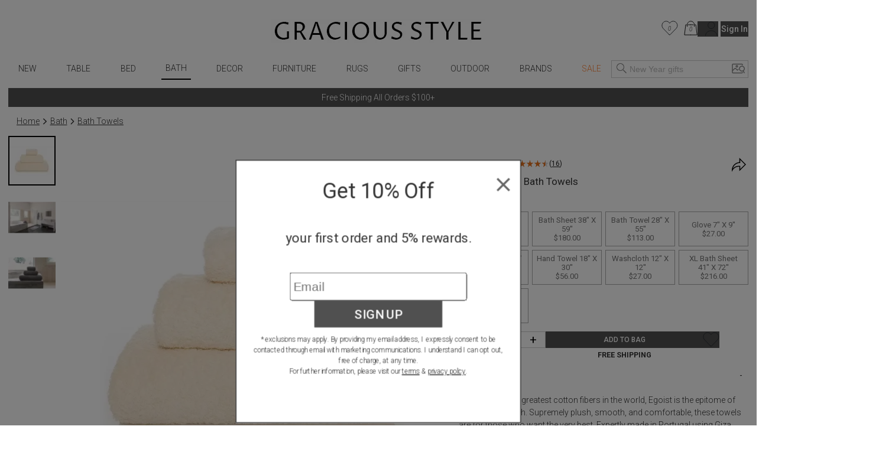

--- FILE ---
content_type: text/html; charset=utf-8
request_url: https://www.graciousstyle.com/buy/graccioza-egoist-egyptian-giza-cotton-800-gram-bath-towels-natural/
body_size: 124228
content:
<!DOCTYPE html><html lang="en" q:render="ssr" q:route="buy/[slug]/" q:container="paused" q:version="1.17.2" q:base="/build/" q:locale="" q:manifest-hash="x4k89h" q:instance="j1aw4bgdhhp"><!--qv q:id=0 q:key=rKHS:Bc_0--><!--qv q:id=1 q:key=BYsX:h5_3--><!--qv q:s q:sref=1 q:key=--><head q:head><meta charset="utf-8" q:head><script q:head>
  window.dataLayer = window.dataLayer || [];
  window.gtag = function() {
    dataLayer.push(arguments);
  }
  gtag("js", new Date());
  gtag("config", "G-DS6D7E2QCM", {"allow_enhanced_conversions": true});
  gtag("config", "AW-1072706150", {"allow_enhanced_conversions": true});
</script><script async src="https://www.googletagmanager.com/gtag/js?id=AW-1072706150" q:head></script><script async src="https://www.googletagmanager.com/gtag/js?id=G-DS6D7E2QCM" q:head></script><script q:head>
    !function(e){if(!window.pintrk){window.pintrk=function(){window.pintrk.queue.push(Array.prototype.slice.call(arguments))};
    var n=window.pintrk;n.queue=[],n.version="3.0";
    var t=document.createElement("script");
    t.async=!0,t.src=e;var r=document.getElementsByTagName("script")[0];
    r.parentNode.insertBefore(t,r)}}("https://s.pinimg.com/ct/core.js");
    pintrk('load', '2620394670812');
    pintrk('page');
</script><link rel="manifest" href="/manifest.json" q:head><script q:head>
(function(w,d,t,r,u){var f,n,i;w[u]=w[u]||[] ,f=function(){var o={ti:"5078076", enableAutoSpaTracking: true}; o.q=w[u],w[u]=new UET(o),w[u].push("pageLoad")} ,n=d.createElement(t),n.src=r,n.async=1,n.onload=n .onreadystatechange=function() {var s=this.readyState;s &&s!=="loaded"&& s!=="complete"||(f(),n.onload=n. onreadystatechange=null)},i= d.getElementsByTagName(t)[0],i. parentNode.insertBefore(n,i)})(window,document,"script"," //bat.bing.com/bat.js","uetq");
</script><script q:head>
    !function(f,b,e,v,n,t,s){if(f.fbq)return;n=f.fbq=function(){n.callMethod?
    n.callMethod.apply(n,arguments):n.queue.push(arguments)};if(!f._fbq)f._fbq=n;
    n.push=n;n.loaded=!0;n.version='2.0';n.queue=[];t=b.createElement(e);t.async=!0;
    t.src=v;s=b.getElementsByTagName(e)[0];s.parentNode.insertBefore(t,s)}(window,
    document,'script','//connect.facebook.net/en_US/fbevents.js');
    fbq('init', '1033493313367462');
</script><!--qv q:id=2 q:key=jhiH:h5_0--><!--qv q:key=6r_2--><title q:head>Graccioza Egoist Natural Bath Towels | Gracious Style</title><link rel="canonical" href="https://www.graciousstyle.com/buy/graccioza-egoist-egyptian-giza-cotton-800-gram-bath-towels-natural/" q:id="3" q:head><meta name="viewport" content="width=device-width, initial-scale=1.0" q:head><meta name="google-site-verification" content="iOv1dwRHltcOz6_I28KoiSzBW6kpKx-NpZGujYbOzkc" q:head><meta name="msvalidate.01" content="EB717164CD976EBB31ED58381139879A" q:head><link rel="shortcut icon" type="image/png" href="/GS-favicon-2015.06.30.png" q:head><meta property="og:site_name" content="Gracious Style" q:head><!--qv q:key=6r_0--><meta name="description" content="Egoist Natural Bath Towels" q:key="0" q:head><meta name="og:image" content="https://d1r7bfp0lbkani.cloudfront.net/images/graccioza/EGOIST_TOWEL_NATURAL.jpg" q:key="1" q:head><meta name="og:url" content="https://www.graciousstyle.com/buy/graccioza-egoist-natural-bath-towels/" q:key="2" q:head><meta name="og:type" content="graciousstyle:product" q:key="3" q:head><meta name="og:title" content="Graccioza Egoist Natural Bath Towels" q:key="4" q:head><meta name="og:description" content="Crafted from the greatest cotton fibers in the world, Egoist is the epitome of luxury for the bath.  Supremely plush, smooth, and comfortable, these towels are for those who want the very best.  Expertly made in Portugal using Giza Egyptian long staple cotton, the finest yarns in the world.  Preshrunk, prewashed, and treated with anti-pilling treatment for extraordinary absorbency from the first use.  Treated with an antibacterial repellents and odor protection.  Produced following the OEKO-TEX® Standard 100, which guarantees that the textiles are harmless and pose no health risks.  Finished with bias binding and double stitching for improved durability.  Weight: 800GSM." q:key="5" q:head><meta name="og:price:amount" content="216.00" q:key="6" q:head><meta name="og:price:currency" content="USD" q:key="7" q:head><!--/qv--><!--/qv--><!--/qv--><link rel="modulepreload" href="/build/q-naDMFAHy.js"><script type="module" async="true" src="/build/q-naDMFAHy.js"></script><link rel="modulepreload" href="/build/q-CEO44v2y.js"><link rel="preload" href="/assets/BgjbOEn--bundle-graph.json" as="fetch" crossorigin="anonymous"><script type="module" async="true">let b=fetch("/assets/BgjbOEn--bundle-graph.json");import("/build/q-CEO44v2y.js").then(({l})=>l("/build/",b));</script><link rel="modulepreload" href="/build/q-CxDne_rF.js"><style q:style="maov2a-0" hidden>@import"https://fonts.googleapis.com/css?display=swap&family=Roboto+Mono:400,700|Roboto:400,300,300italic,400italic,500,500italic,700,700italic";:root{--app-primary-color: #202020;--app-secondary-color: #757575;--app-accent-color: #172c50}body{margin:0;line-height:1.5;color:#333;font-weight:300}body,button{font-family:Roboto,sans-serif}button{color:#000}button[disabled]{color:#a0a0a0}body,input{font-size:14px}*[hidden]{display:none!important}.noscroll{overflow:hidden}h1,h2,h3,h4,h5,h6{margin:0 0 .5em;font-weight:400;line-height:1.2}h1{font-size:2em}a{color:inherit}.layout{padding:0 1em}.error,.errors{color:red}.success{color:#1b809e}i.icon{position:relative;width:1.3em;display:inline-block;vertical-align:middle;margin-top:-.1em;fill:currentColor}i.img-icon img{width:1.3em;height:1.3em}i.icon.outline-icon{fill:none;stroke:currentColor}i.icon.fill{fill:currentColor}i.icon.needstroke{color:#aaa;stroke:#aaa;fill:#aaa;stroke-width:1px;stroke-linecap:round;stroke-linejoin:round}i.icon .badge2,i.icon .badge{position:absolute;text-align:center;right:0;left:0;font-size:10px;font-style:italic}i.icon.icon-favorite{top:0}i.icon.icon-favorite-big{width:28px}i.icon.icon-favorite .badge{top:.6em}i.icon.icon-cart{top:0}i.icon.icon-cart .badge{top:.7em}i.icon.icon-cart .badge2{top:1.7em}.icon-container i.icon{width:100%;height:100%;top:0;margin:0}i.icon.icon-print,i.icon.icon-back{width:2em}button.addToCart.use-icon i.icon,button.addToCart.use-icon i.icon.icon-spinner{width:30px;margin-top:2px;position:relative}i.icon-add-to-cart svg g{transform:scale(.25)}.main-container{max-width:1660px;margin:0 auto}.page-container{max-width:1640px;min-height:24em;padding:0;margin:0 auto}.productBrandName>u,.productBrandName a>u{color:var(--app-primary-color);font-family:Roboto,sans-serif;text-transform:uppercase;text-decoration:none}.freeship-display,.freeshipDisplay{font-size:.9em;text-transform:capitalize}.freeship-display-upper{font-size:.9em;text-transform:uppercase;font-weight:700}.p-rel{position:relative}.flex{flex:1 1 auto}.flex-wrap{flex-wrap:wrap}.flex-center{display:flex;justify-content:center}.flex-vertical,.column{display:flex;flex-direction:column}.flex-horizontal,.row{display:flex;flex-direction:row}.flex-horizontal-center{display:flex;flex-direction:row;justify-content:center}.flex-vertical-center{display:flex;flex-direction:column;justify-content:center;align-items:center}.flexchild{flex:1 1 auto}.flex2child{flex:2}.flex3child{flex:3}.flex4child{flex:4}.pointer{cursor:pointer}.grabbable{cursor:grab}.grabbing,.grabbing *{cursor:grabbing!important;-webkit-user-select:none!important;user-select:none!important}.grabscrolling a{pointer-events:none!important}img.image,div[role=img]{position:absolute;top:0;bottom:0;left:0;right:0;width:100%;height:100%;background-repeat:no-repeat}img.image.relpos{position:relative!important}img.image.withPlaceholder,img.image.placeholder{transition:opacity .3s linear .1s;-moz-transition:opacity .3s linear .1s;-webkit-transition:opacity .3s linear .1s}img.image.placeholder,img.image.loaded.withPlaceholder{opacity:1}img.image.withPlaceholder,img.image.loaded.placeholder{opacity:0}.fadeOut{animation-duration:1s;animation-name:fadeOut;animation-fill-mode:both;animation-delay:.5s}@keyframes fadeOut{0%{opacity:1}to{opacity:0}}@media (max-width: 767px){.page-container{min-height:4em}}@media (min-width: 768px){.page-container.with-grid-layout .no-grid-layout-select{display:none}.page-container.with-grid-layout .grid-layout-select{display:block}}.form-row{display:flex;flex-direction:row;gap:1em}.form-row>*{flex:1}.form-checkbox-row{margin:28px 0;height:20px;display:-ms-flexbox;display:-webkit-flex;display:flex;-ms-flex-direction:row;-webkit-flex-direction:row;flex-direction:row}.form-checkbox-row>label{margin-left:12px}label.required{font-weight:500}label.required:after{content:"*"}.chead{margin-top:30px;margin-bottom:-20px;text-align:center;border:none;border-top:1px solid #a0a0a0;width:100%}.chead .legend{padding:0 20px;font-size:14px;letter-spacing:.05em;font-family:Roboto,sans-serif;font-weight:400;background:#fff;text-transform:none}.chead .legend>*{position:relative;top:-10px;background:#fff;padding:0 1em}.chead .legend a{text-decoration:none}.layout.layout-page-recentlyviewed footer .carousel.recently-viewed,.layout.layout-page-checkout nav,.layout.layout-page-checkout header .right,.layout.layout-page-checkout header .left,.layout.layout-page-checkout footer .carousel,.layout.layout-page-checkout footer .social-icons,.layout.layout-page-checkout footer .EmailSignUpBox,.layout.layout-page-checkout .promobar.container>div{display:none!important}.page-loading-indicator{display:none;position:fixed;top:0;left:0;right:0;height:4px;background-color:#03a9f4;z-index:1000;animation:page-loading-indicator 1s infinite}.page-loading-indicator.navigating{display:block}@keyframes page-loading-indicator{0%{transform:translate(-100%)}to{transform:translate(100%)}}.big-desktop-only,.desktop-only{display:none}.mobile-and-tablet,.mobile-sm-only,.mobile-only{display:block}.btn.mobile-only{display:inline-block}@media (min-width: 1026px){.big-desktop-only{display:block}.mobile-and-tablet{display:none!important}}@media (min-width: 768px){.desktop-only{display:block}.mobile-only{display:none!important}}@media (min-width: 680px){.mobile-sm-only{display:none!important}}@media (max-width: 400px){.layout{padding:4px}}@media print{header,footer{display:none}.layout>.section{border:0!important}}.minh-600{min-height:600px}.mb-0{margin-bottom:0}.mb-1{margin-bottom:.25rem}.mb-2{margin-bottom:.5rem}.mb-3{margin-bottom:.75rem}.mb-4{margin-bottom:1rem}.mb-5{margin-bottom:1.25rem}.mb-6{margin-bottom:1.5rem}.mb-7{margin-bottom:1.75rem}.mb-8{margin-bottom:2rem}.mt-0{margin-top:0}.mt-1{margin-top:.25rem}.mt-2{margin-top:.5rem}.mt-3{margin-top:.75rem}.mt-4{margin-top:1rem}.mt-5{margin-top:1.25rem}.mt-6{margin-top:1.5rem}.mt-7{margin-top:1.75rem}.mt-8{margin-top:2rem}.text-center{text-align:center}.gap-1{gap:.25rem}.gap-2{gap:.5rem}.gap-3{gap:.75rem}.gap-4{gap:1rem}.while-supplies-last{font-size:small;font-style:italic;display:block}.cart-preview .while-supplies-last{margin-top:-1em}</style><style q:style="mut3on-0" hidden>:root{view-transition-name:none}</style></head><body lang="en" q:id="4"><!--qv q:id=5 q:key=oFkU:h5_1--><!--qv q:key=iI_2--><!--qv q:id=6 q:key=2z0w:iI_0--><div class="layout layout-page-buy-graccioza-egoist-egyptian-giza-cotton-800-gram-bath-towels-natural" on:qvisible="q-OJnkvVIb.js#_hW[0]
q-D8xVByQw.js#_hW[1]
q-8Ovav6Bj.js#_hW[2]
q-B5-Qr8MW.js#_hW[3]
q-B5-Qr8MW.js#_hW[4]
q-C9yW79Di.js#_hW[5]
q-Dj7oe4T5.js#_hW[6]
q-E6Fz0Bzw.js#_hW[7]
q-DrETwIUn.js#_hW[8]" q:key="BS_17" q:id="7"><!--qv q:id=8 q:key=9LkC:BS_0--><div class="page-loading-indicator" q:key="sv_0" q:id="9"></div><!--/qv--><!--qv q:id=a q:key=Ofeu:BS_1--><style q:style="va7w8k-0" hidden>.header.container{max-width:1640px;margin:auto;position:relative;align-items:center;display:grid;grid-template-columns:3fr 8fr 3fr}.header .logo{margin-top:12px;grid-column-start:2;display:flex}.header .logo a{display:inline-block;margin:auto}.header .logo img{padding:20px 0;height:40px;width:auto}.header .left,.header .right{display:flex}.header .left{gap:5px}.header .right{margin-left:auto}.header .right .signin-button{margin-left:4px}.header .right .icon{width:30px;height:30px;stroke-width:.5}.header .right .icon.icon-cart,.header .right .icon.icon-favorite,.header .right .icon.icon-person{stroke:#000}.header .right .icon.icon-person{width:21.475px;height:25px;margin-left:11.33px;flex-shrink:0}.header .right .icon.icon-cart{width:23.166px;height:25px;margin-left:10.22px;flex-shrink:0}.header .right .icon.icon-favorite{width:27.778px;height:25px;flex-shrink:0}.header .left .icon-container{display:none;width:2em;height:2em;padding:1em 0;cursor:pointer}.header .cart-preview-container{display:none}@media (min-width: 769px){.header .cart:hover+.cart-preview-container,.header .cart-preview-container:hover{display:block}}.header .right{position:relative}.header .cart-preview-container{position:absolute;background-color:transparent;width:350px;right:-5px;top:20px;padding-top:10px;z-index:100}@media (max-width: 768px){.header.container{grid-template-columns:1fr 2fr 1fr}.header .logo img{padding:20px 0;height:34px}}@media (max-width: 680px){.header .left .icon-container{display:block}.header .logo img{padding:10px 0;height:30px}}@media (max-width: 630px){.header .right .person,.header .right .signin-button,.header .right .signin{display:none}.header .logo img{padding:4px 0 10px;height:20px}}@media (max-width: 350px){.header .right .favorites{display:none}}</style><header class="header" q:key="33_14"><div class="header container"><div class="left"><div class="icon-container" on:click="q-C-MZg0ta.js#s_KRcrk5Rea00[0 1]" q:id="b"><!--qv q:key=yI_18--><i class="icon  icon-menu" q:key="yI_0"><svg viewBox="0 0 24 24" preserveAspectRatio="xMidYMid meet" focusable="false" style="pointer-events: none; display: block; width: 100%; height: 100%;"><g><path d="M3 18h18v-2H3v2zm0-5h18v-2H3v2zm0-7v2h18V6H3z"></path></g></svg></i><!--/qv--></div><div class="icon-container" on:click="q-C-MZg0ta.js#s_9rNtdlt3tcY[0 1]" q:id="c"><!--qv q:key=yI_14--><i class="icon  icon-search" q:key="yI_0"><svg viewBox="0 0 24 24" preserveAspectRatio="xMidYMid meet" focusable="false" style="pointer-events: none; display: block; width: 100%; height: 100%;"><g><path d="M15 14.25h-.5l-.28-.27C15.41 12.59 16 11.11 16 9.5 16 5.91 13.09 3 9.5 3S3 5.91 3 9.5 5.91 16 9.5 16c1.61 0 3.09-.59 4.23-1.57l.27.28v.5l5 4.99 1-1-4.99-5zM9.5 15C7.01 15 4 11.99 4 9.5S7.01 4 9.5 4 15 7.01 15 9.5 11.99 15 9.5 15z"></path></g></svg></i><!--/qv--></div></div><div class="logo"><a aria-label="Home" href="/"><picture><source srcset="/gs-logo.webp" type="image/webp"><img src="/gs-logo.jpg" width="463" height="40" alt="GraciousStyle logo"></picture></a></div><div class="right"><a href="/myfavorites/" class="favorites"><!--qv q:id=d q:key=14d3:33_3--><!--qv q:id=e q:key=dxkZ:yI_43--><i class="icon  icon-favorite outline-icon" q:key="yI_3" q:id="f"><svg viewBox="0 0 30 27" preserveAspectRatio="xMidYMid meet" focusable="false" style="pointer-events: none; display: block; width: 100%; height: 100%;" q:id="g"><g><!--qv q:s q:sref=e q:key=--><path d="M14.1186 25.6678L3.18913 14.2865C0.110607 11.0808 0.304469 5.82445 3.61003 2.87402C6.88938 -0.0530411 11.8617 0.515349 14.4532 4.11349L14.8889 4.7184L15.3246 4.11349C17.9161 0.515349 22.8884 -0.0530411 26.1678 2.87402C29.4734 5.82445 29.6673 11.0808 26.5886 14.2865L15.6592 25.6678C15.2338 26.1107 14.544 26.1107 14.1186 25.6678Z" stroke="#292D32" stroke-linecap="round" stroke-linejoin="round" stroke-width="1.0"></path><!--/qv--></g></svg><!--qv q:s q:sref=e q:key=badge--><div q:slot="badge" class="badge"><!--t=h--><!----></div><!--/qv--></i><!--/qv--><!--/qv--></a> <a href="/cart/" class="cart"><!--qv q:id=i q:key=XZ0A:33_4--><!--qv q:id=j q:key=dxkZ:yI_36--><i class="icon  icon-cart outline-icon" q:key="yI_3" q:id="k"><svg viewBox="0 0 25 27" preserveAspectRatio="xMidYMid meet" focusable="false" style="pointer-events: none; display: block; width: 100%; height: 100%;" q:id="l"><g><!--qv q:s q:sref=j q:key=--><path d="M12.583 26H1L3.3166 7.48648H4.5072" stroke="black" stroke-miterlimit="10" stroke-linecap="round" stroke-linejoin="round" stroke-width="1.0"></path><path d="M7.83173 7.48648H12.583" stroke="black" stroke-miterlimit="10" stroke-linecap="round" stroke-linejoin="round" stroke-width="1.0"></path><path d="M12.583 26H24.166L21.8494 7.48648H20.6588" stroke="black" stroke-miterlimit="10" stroke-linecap="round" stroke-linejoin="round" stroke-width="1.0"></path><path d="M17.3342 7.48648H12.583" stroke="black" stroke-miterlimit="10" stroke-linecap="round" stroke-linejoin="round" stroke-width="1.0"></path><path id="Vector_5" d="M6.11853 10.5724V7.5053C6.11853 3.91253 9.03106 1 12.6238 1C16.2166 1 19.1291 3.91253 19.1291 7.5053V10.5724" stroke="black" stroke-miterlimit="10" stroke-linecap="round" stroke-linejoin="round" stroke-width="1.0"></path><!--/qv--></g></svg><!--qv q:s q:sref=j q:key=badge--><div q:slot="badge" class="badge"><!--t=m--><!----></div><!--/qv--></i><!--/qv--><!--/qv--></a> <div class="cart-preview-container"><!--qv q:sstyle=⭐️s4o0t4-0 q:id=n q:key=NyYi:33_5--><style q:style="s4o0t4-0" hidden>.cart-preview.⭐️s4o0t4-0{border:1px solid #333;background-color:#fff}.empty-cart.⭐️s4o0t4-0{text-align:center;white-space:nowrap;color:var(--app-secondary-color);margin-top:2em;margin-bottom:3em}.main-frame.⭐️s4o0t4-0{width:100%;margin:0 auto}.cart-container.⭐️s4o0t4-0{display:flex;flex-direction:column}.cart-items.⭐️s4o0t4-0{display:flex;flex-direction:column;flex:1 1 0%;overflow:auto;max-height:calc(100vh - 260px)}.cart-summary.⭐️s4o0t4-0 h2.⭐️s4o0t4-0{font-size:1.17em;margin-block-end:1em;font-weight:700}.summary-row.⭐️s4o0t4-0{display:flex;justify-content:space-between;margin-bottom:.7em;margin-left:1em;font-weight:400}.summary-row.⭐️s4o0t4-0 .small.⭐️s4o0t4-0{font-size:.8em}.promotion.⭐️s4o0t4-0{margin-left:1em;margin-bottom:.7em;font-style:italic}.cart-preview.⭐️s4o0t4-0 .view-cart-link{margin-top:1em}.promotion.⭐️s4o0t4-0 .adjustment-description.⭐️s4o0t4-0{margin-right:5px}@media (max-width: 767px){.cart-container.⭐️s4o0t4-0{display:flex;flex-direction:column}.cart-items.⭐️s4o0t4-0{margin-right:0}.cart-summary.⭐️s4o0t4-0{width:auto;max-width:none}.saved-for-later.⭐️s4o0t4-0{margin-right:0}h1.⭐️s4o0t4-0{font-size:1.1em}h2.⭐️s4o0t4-0{font-size:1em}}</style><style q:style="tv8naa-1" hidden>.cart-preview { padding: 1em; }</style><div class="⭐️s4o0t4-0 cart-preview" q:key="0y_39"><!--qv q:id=o q:key=I0iv:0y_38--><style q:style="cqgpor-0" hidden>.loadingIndicator {
display: flex;
flex-direction: column;
align-items: center;
min-height: 100px;
justify-content: center;
}
h1 {
margin:0;
margin-top:2em
}</style><div class="loadingIndicator" q:key="Yk_1"><p>Loading ...</p></div><!--/qv--></div><!--/qv--></div><!--qv q:key=33_7--><a href="/profile/"><!--qv q:key=yI_20--><i class="icon  icon-person outline-icon" q:key="yI_0"><svg viewBox="0 0 23 27" preserveAspectRatio="xMidYMid meet" focusable="false" style="pointer-events: none; display: block; width: 100%; height: 100%;"><g><!--qv q:key=yI_19--><path d="M11.2376 13.5C14.6894 13.5 17.4876 10.7018 17.4876 7.25C17.4876 3.79822 14.6894 1 11.2376 1C7.78583 1 4.98761 3.79822 4.98761 7.25C4.98761 10.7018 7.78583 13.5 11.2376 13.5Z" stroke="#292D32" stroke-linecap="round" stroke-linejoin="round" stroke-width="1.0"></path><path d="M21.975 26C21.975 21.1625 17.1625 17.25 11.2375 17.25C5.3125 17.25 0.5 21.1625 0.5 26" stroke="#292D32" stroke-linecap="round" stroke-linejoin="round" stroke-width="1.0"></path><!--/qv--></g></svg></i><!--/qv--></a> <!--/qv--></div></div><!--qv q:sstyle=⭐️b6ulmw-0 q:id=g0 q:key=Rp88:33_12--><style q:style="b6ulmw-0" hidden>nav.nav.⭐️b6ulmw-0{position:relative;font-weight:300;max-width:1640px;margin:auto auto 1em;display:flex;align-items:center}nav.nav.⭐️b6ulmw-0 .icon-container.⭐️b6ulmw-0{display:none;padding:1em 0;width:2em;height:2em;cursor:pointer}nav.nav.⭐️b6ulmw-0 .nav-menu.⭐️b6ulmw-0{max-width:1000px;width:100%;margin:auto;padding:0;display:flex;align-items:center;justify-content:space-between;grid-column-start:2}nav.nav.⭐️b6ulmw-0 .nav-menu.⭐️b6ulmw-0 .signin-section.⭐️b6ulmw-0{display:none}nav.nav.⭐️b6ulmw-0 .nav-menu.⭐️b6ulmw-0 .favorites.⭐️b6ulmw-0 .icon{width:28px;height:28px}nav.nav.⭐️b6ulmw-0 .nav-menu.⭐️b6ulmw-0 .favorites.⭐️b6ulmw-0 .favorites-count.⭐️b6ulmw-0{margin-right:.5em;position:absolute;right:1em;color:#666;line-height:28px}nav.nav.⭐️b6ulmw-0 .search-popup.⭐️b6ulmw-0 .mobile.⭐️b6ulmw-0{display:none}@keyframes nav-menu-animate-slidein{0%{opacity:0;transform:translate(-10em)}to{opacity:1;transform:translate(0)}}@keyframes nav-search-animate-slidein{0%{opacity:0;transform:translateY(-100vh)}to{opacity:1;transform:translate(0)}}@media (max-width: 940px){.spacer.⭐️b6ulmw-0{display:none}}@media (max-width: 840px){nav.nav.input-focused.⭐️b6ulmw-0{display:block}nav.nav.⭐️b6ulmw-0 .nav-menu.⭐️b6ulmw-0{margin-bottom:8px}}@media (max-width: 680px){nav.nav.⭐️b6ulmw-0{display:block;margin:0}nav.nav.⭐️b6ulmw-0 .nav-menu.⭐️b6ulmw-0{display:none;animation-duration:.3s;animation-name:nav-menu-animate-slidein;animation-fill-mode:both}nav.nav.⭐️b6ulmw-0 .icon-container.⭐️b6ulmw-0{display:block}nav.nav.⭐️b6ulmw-0 .search-popup.⭐️b6ulmw-0{display:none;animation-duration:.3s;animation-name:nav-search-animate-slidein;animation-fill-mode:both}nav.nav.⭐️b6ulmw-0 .search-popup.mobile-visible.⭐️b6ulmw-0{display:block;margin:0;border-right:1px solid black;position:fixed;z-index:990;background:#fff;top:0;bottom:0;left:0;right:0;padding-left:1em;padding-right:1em;padding-top:15vh}nav.nav.⭐️b6ulmw-0 .search-popup.mobile-visible.⭐️b6ulmw-0 .mobile.⭐️b6ulmw-0{display:block}nav.nav.⭐️b6ulmw-0 .search-popup.mobile-visible.⭐️b6ulmw-0 .mobile-title.⭐️b6ulmw-0{margin-bottom:1em}nav.nav.⭐️b6ulmw-0 .search-popup.mobile-visible.⭐️b6ulmw-0 .close-btn{display:block;position:absolute;top:15vh;margin-top:-4px;right:1em}nav.nav.⭐️b6ulmw-0 .search-popup.mobile-visible.⭐️b6ulmw-0 .header-search button{border:none;background:none;color:#333}nav.nav.⭐️b6ulmw-0 .search-popup.mobile-visible.⭐️b6ulmw-0 .header-search input{border:none;border-bottom:1px solid #ccc;font-size:16px}nav.nav.⭐️b6ulmw-0 .search-popup.mobile-visible.⭐️b6ulmw-0 .word-autocomplete{position:relative;top:1em}nav.nav.⭐️b6ulmw-0 .nav-menu.mobile-visible.⭐️b6ulmw-0{display:block;max-width:10em;margin:0;border-right:1px solid black;position:fixed;z-index:990;background:#fff;top:0;bottom:0;left:0;padding-left:1em;padding-right:4em;box-shadow:0 16px 24px 2px #00000024,0 6px 30px 5px #0000001f,0 8px 10px -5px #0006}nav.nav.⭐️b6ulmw-0 .nav-menu.mobile-visible.⭐️b6ulmw-0 .signin-section.⭐️b6ulmw-0{display:block}nav.nav.⭐️b6ulmw-0 .nav-menu.mobile-visible.⭐️b6ulmw-0 .signin-section.⭐️b6ulmw-0 .section-item.⭐️b6ulmw-0{margin-top:10px}}</style><nav aria-label="Main Menu" class="⭐️b6ulmw-0 nav" q:key="9Q_10" q:id="g1"><div class="⭐️b6ulmw-0 spacer"></div><div class="⭐️b6ulmw-0 nav-menu" q:id="g2"><div class="⭐️b6ulmw-0 icon-container" on:click="q-C9JkAoTb.js#s_r6RafYiyQs4[0]" q:id="g3"><!--qv q:key=yI_18--><i class="⭐️b6ulmw-0 icon  icon-menu" q:key="yI_0"><svg viewBox="0 0 24 24" preserveAspectRatio="xMidYMid meet" focusable="false" style="pointer-events: none; display: block; width: 100%; height: 100%;" class="⭐️b6ulmw-0"><g class="⭐️b6ulmw-0"><path d="M3 18h18v-2H3v2zm0-5h18v-2H3v2zm0-7v2h18V6H3z" class="⭐️b6ulmw-0"></path></g></svg></i><!--/qv--></div><!--qv q:sstyle=⭐️2qhkur-0 q:id=g4 q:key=qM4e:new-arrivals--><style q:style="2qhkur-0" hidden>.menu.⭐️2qhkur-0{list-style:none;margin:0;padding:0}.menu.⭐️2qhkur-0 ul.⭐️2qhkur-0{padding:0;display:flex;align-items:center;justify-content:space-around}.menu.⭐️2qhkur-0 li.⭐️2qhkur-0{display:block;position:relative;overflow:hidden}.menu:hover.⭐️2qhkur-0 li.⭐️2qhkur-0,.menu.opened.⭐️2qhkur-0 li.⭐️2qhkur-0{overflow:visible}.menu.⭐️2qhkur-0 li.sale.⭐️2qhkur-0{color:#ff8235!important}.menu.current.⭐️2qhkur-0{border-bottom:2px solid black}.menu.⭐️2qhkur-0 [aria-current].⭐️2qhkur-0{position:relative;display:inline-block}.menu.⭐️2qhkur-0 a{text-decoration:none;padding:.5em;display:block;text-transform:uppercase}.menu.⭐️2qhkur-0 .fader.⭐️2qhkur-0{position:absolute;z-index:9;left:0;border-width:1px;border-style:solid;border-color:#ccc;border-image:initial;background:padding-box #fff;border-radius:6px;will-change:opacity;opacity:0;pointer-events:none;transition:opacity .2s ease-in-out}.menu:hover.⭐️2qhkur-0 .fader.⭐️2qhkur-0,.menu.⭐️2qhkur-0 .fader.opened.⭐️2qhkur-0{opacity:1;pointer-events:auto}.menu.⭐️2qhkur-0 .imenu.⭐️2qhkur-0{display:flex}.menu.⭐️2qhkur-0 .imenu.⭐️2qhkur-0 li.⭐️2qhkur-0{width:100%}.menu.⭐️2qhkur-0 .imenu.⭐️2qhkur-0 li:hover.⭐️2qhkur-0{background-color:#faebd7}.menu.⭐️2qhkur-0 .imenu.⭐️2qhkur-0 a{text-transform:capitalize;text-decoration:none;color:#333;padding:6px 10px;display:block;white-space:nowrap;max-width:200px}.menu.⭐️2qhkur-0 .imenu.⭐️2qhkur-0 li.⭐️2qhkur-0 a.l1{font-weight:700}.menu.⭐️2qhkur-0 .fader.⭐️2qhkur-0:before{position:absolute;top:-7px;left:9px;display:inline-block;border-right:7px solid transparent;border-bottom:7px solid rgba(0,0,0,.2);border-left:7px solid transparent;content:""}.menu.⭐️2qhkur-0 .fader.⭐️2qhkur-0:after{position:absolute;top:-6px;left:10px;display:inline-block;border-right:6px solid transparent;border-bottom:6px solid rgb(255,255,255);border-left:6px solid transparent;content:""}.menu.⭐️2qhkur-0 .col.⭐️2qhkur-0 ul.⭐️2qhkur-0{flex-direction:column;align-items:flex-start}@media (max-width: 680px){.menu.⭐️2qhkur-0 .fader.⭐️2qhkur-0{display:none}}</style><ul class="⭐️2qhkur-0 menu" q:key="WS_5" q:id="g5"><li class="⭐️2qhkur-0" q:id="g6"><!--qv q:id=g7 q:key=oF07:WS_0--><a q:link href="/shop/new-arrivals/" on:click="#1
q-DVGyeKxs.js#s_JI7czWFZ9qA
q-DVGyeKxs.js#s_ZthYAzo5N9M[0 1 1 1]" on:qvisible="q-DVGyeKxs.js#_hW[2]" q:key="iI_6" q:id="g8"><!--qv q:s q:sref=g7 q:key=--><!--t=g9-->New<!----><!--/qv--></a><!--/qv--></li></ul><!--/qv--><!--qv q:sstyle=⭐️2qhkur-0 q:id=ga q:key=qM4e:table--><ul class="⭐️2qhkur-0 menu" q:key="WS_5" q:id="gb"><li class="⭐️2qhkur-0" q:id="gc"><!--qv q:id=gd q:key=oF07:WS_0--><a q:link href="/shop/table/" on:click="#1
q-DVGyeKxs.js#s_JI7czWFZ9qA
q-DVGyeKxs.js#s_ZthYAzo5N9M[0 1 1 1]" on:qvisible="q-DVGyeKxs.js#_hW[2]" q:key="iI_6" q:id="ge"><!--qv q:s q:sref=gd q:key=--><!--t=gf-->Table<!----><!--/qv--></a><!--/qv--><!--qv q:key=WS_4--><div class="⭐️2qhkur-0 fader"><div class="⭐️2qhkur-0 imenu"><div class="⭐️2qhkur-0 col" q:key="0"><ul class="⭐️2qhkur-0"></ul></div><div class="⭐️2qhkur-0 col" q:key="1"><ul class="⭐️2qhkur-0"><!--qv q:key=WS_3--><li class="⭐️2qhkur-0"><!--qv q:id=gg q:key=oF07:WS_1--><a q:link href="/shop/dinnerware/" class="l1" on:click="#1
q-DVGyeKxs.js#s_JI7czWFZ9qA
q-DVGyeKxs.js#s_ZthYAzo5N9M[0 1 1 1]" on:qvisible="q-DVGyeKxs.js#_hW[2]" q:key="iI_6" q:id="gh"><!--qv q:s q:sref=gg q:key=--><!--t=gi-->Dinnerware<!----><!--/qv--></a><!--/qv--></li><li class="⭐️2qhkur-0" q:key="0"><!--qv q:id=gj q:key=oF07:WS_2--><a q:link href="/shop/formal-handpainted-china/" class="l2" on:click="#1
q-DVGyeKxs.js#s_JI7czWFZ9qA
q-DVGyeKxs.js#s_ZthYAzo5N9M[0 1 1 1]" on:qvisible="q-DVGyeKxs.js#_hW[2]" q:key="iI_6" q:id="gk"><!--qv q:s q:sref=gj q:key=--><!--t=gl-->Formal Handpainted China<!----><!--/qv--></a><!--/qv--></li><li class="⭐️2qhkur-0" q:key="1"><!--qv q:id=gm q:key=oF07:WS_2--><a q:link href="/shop/casual-patterned-dinnerware/" class="l2" on:click="#1
q-DVGyeKxs.js#s_JI7czWFZ9qA
q-DVGyeKxs.js#s_ZthYAzo5N9M[0 1 1 1]" on:qvisible="q-DVGyeKxs.js#_hW[2]" q:key="iI_6" q:id="gn"><!--qv q:s q:sref=gm q:key=--><!--t=go-->Casual Patterned Dinnerware<!----><!--/qv--></a><!--/qv--></li><li class="⭐️2qhkur-0" q:key="2"><!--qv q:id=gp q:key=oF07:WS_2--><a q:link href="/shop/formal-patterned-china/" class="l2" on:click="#1
q-DVGyeKxs.js#s_JI7czWFZ9qA
q-DVGyeKxs.js#s_ZthYAzo5N9M[0 1 1 1]" on:qvisible="q-DVGyeKxs.js#_hW[2]" q:key="iI_6" q:id="gq"><!--qv q:s q:sref=gp q:key=--><!--t=gr-->Formal Patterned China<!----><!--/qv--></a><!--/qv--></li><li class="⭐️2qhkur-0" q:key="3"><!--qv q:id=gs q:key=oF07:WS_2--><a q:link href="/shop/casual-solid-dinnerware/" class="l2" on:click="#1
q-DVGyeKxs.js#s_JI7czWFZ9qA
q-DVGyeKxs.js#s_ZthYAzo5N9M[0 1 1 1]" on:qvisible="q-DVGyeKxs.js#_hW[2]" q:key="iI_6" q:id="gt"><!--qv q:s q:sref=gs q:key=--><!--t=gu-->Casual Solid Dinnerware<!----><!--/qv--></a><!--/qv--></li><li class="⭐️2qhkur-0" q:key="4"><!--qv q:id=gv q:key=oF07:WS_2--><a q:link href="/shop/casual-banded-dinnerware/" class="l2" on:click="#1
q-DVGyeKxs.js#s_JI7czWFZ9qA
q-DVGyeKxs.js#s_ZthYAzo5N9M[0 1 1 1]" on:qvisible="q-DVGyeKxs.js#_hW[2]" q:key="iI_6" q:id="gw"><!--qv q:s q:sref=gv q:key=--><!--t=gx-->Casual Banded Dinnerware<!----><!--/qv--></a><!--/qv--></li><li class="⭐️2qhkur-0" q:key="5"><!--qv q:id=gy q:key=oF07:WS_2--><a q:link href="/shop/formal-banded-china/" class="l2" on:click="#1
q-DVGyeKxs.js#s_JI7czWFZ9qA
q-DVGyeKxs.js#s_ZthYAzo5N9M[0 1 1 1]" on:qvisible="q-DVGyeKxs.js#_hW[2]" q:key="iI_6" q:id="gz"><!--qv q:s q:sref=gy q:key=--><!--t=h0-->Formal Banded China<!----><!--/qv--></a><!--/qv--></li><li class="⭐️2qhkur-0" q:key="6"><!--qv q:id=h1 q:key=oF07:WS_2--><a q:link href="/shop/formal-solid-china/" class="l2" on:click="#1
q-DVGyeKxs.js#s_JI7czWFZ9qA
q-DVGyeKxs.js#s_ZthYAzo5N9M[0 1 1 1]" on:qvisible="q-DVGyeKxs.js#_hW[2]" q:key="iI_6" q:id="h2"><!--qv q:s q:sref=h1 q:key=--><!--t=h3-->Formal Solid China<!----><!--/qv--></a><!--/qv--></li><li class="⭐️2qhkur-0" q:key="7"><!--qv q:id=h4 q:key=oF07:WS_2--><a q:link href="/shop/outdoor-dinnerware/" class="l2" on:click="#1
q-DVGyeKxs.js#s_JI7czWFZ9qA
q-DVGyeKxs.js#s_ZthYAzo5N9M[0 1 1 1]" on:qvisible="q-DVGyeKxs.js#_hW[2]" q:key="iI_6" q:id="h5"><!--qv q:s q:sref=h4 q:key=--><!--t=h6-->Outdoor Dinnerware<!----><!--/qv--></a><!--/qv--></li><li class="⭐️2qhkur-0" q:key="8"><!--qv q:id=h7 q:key=oF07:WS_2--><a q:link href="/shop/monogrammed-dinnerware/" class="l2" on:click="#1
q-DVGyeKxs.js#s_JI7czWFZ9qA
q-DVGyeKxs.js#s_ZthYAzo5N9M[0 1 1 1]" on:qvisible="q-DVGyeKxs.js#_hW[2]" q:key="iI_6" q:id="h8"><!--qv q:s q:sref=h7 q:key=--><!--t=h9-->Monogrammed Dinnerware<!----><!--/qv--></a><!--/qv--></li><!--/qv--><!--qv q:key=WS_3--><li class="⭐️2qhkur-0"><!--qv q:id=ha q:key=oF07:WS_1--><a q:link href="/shop/serveware/" class="l1" on:click="#1
q-DVGyeKxs.js#s_JI7czWFZ9qA
q-DVGyeKxs.js#s_ZthYAzo5N9M[0 1 1 1]" on:qvisible="q-DVGyeKxs.js#_hW[2]" q:key="iI_6" q:id="hb"><!--qv q:s q:sref=ha q:key=--><!--t=hc-->Serveware<!----><!--/qv--></a><!--/qv--></li><li class="⭐️2qhkur-0" q:key="0"><!--qv q:id=hd q:key=oF07:WS_2--><a q:link href="/shop/trays-and-platters/" class="l2" on:click="#1
q-DVGyeKxs.js#s_JI7czWFZ9qA
q-DVGyeKxs.js#s_ZthYAzo5N9M[0 1 1 1]" on:qvisible="q-DVGyeKxs.js#_hW[2]" q:key="iI_6" q:id="he"><!--qv q:s q:sref=hd q:key=--><!--t=hf-->Trays + Boards<!----><!--/qv--></a><!--/qv--></li><li class="⭐️2qhkur-0" q:key="1"><!--qv q:id=hg q:key=oF07:WS_2--><a q:link href="/shop/coffee-tea/" class="l2" on:click="#1
q-DVGyeKxs.js#s_JI7czWFZ9qA
q-DVGyeKxs.js#s_ZthYAzo5N9M[0 1 1 1]" on:qvisible="q-DVGyeKxs.js#_hW[2]" q:key="iI_6" q:id="hh"><!--qv q:s q:sref=hg q:key=--><!--t=hi-->Coffee + Tea<!----><!--/qv--></a><!--/qv--></li><li class="⭐️2qhkur-0" q:key="2"><!--qv q:id=hj q:key=oF07:WS_2--><a q:link href="/shop/cake-dessert/" class="l2" on:click="#1
q-DVGyeKxs.js#s_JI7czWFZ9qA
q-DVGyeKxs.js#s_ZthYAzo5N9M[0 1 1 1]" on:qvisible="q-DVGyeKxs.js#_hW[2]" q:key="iI_6" q:id="hk"><!--qv q:s q:sref=hj q:key=--><!--t=hl-->Cake + Dessert<!----><!--/qv--></a><!--/qv--></li><li class="⭐️2qhkur-0" q:key="3"><!--qv q:id=hm q:key=oF07:WS_2--><a q:link href="/shop/salt-pepper/" class="l2" on:click="#1
q-DVGyeKxs.js#s_JI7czWFZ9qA
q-DVGyeKxs.js#s_ZthYAzo5N9M[0 1 1 1]" on:qvisible="q-DVGyeKxs.js#_hW[2]" q:key="iI_6" q:id="hn"><!--qv q:s q:sref=hm q:key=--><!--t=ho-->Salt + Pepper<!----><!--/qv--></a><!--/qv--></li><li class="⭐️2qhkur-0" q:key="4"><!--qv q:id=hp q:key=oF07:WS_2--><a q:link href="/shop/cheese-boards-accessories/" class="l2" on:click="#1
q-DVGyeKxs.js#s_JI7czWFZ9qA
q-DVGyeKxs.js#s_ZthYAzo5N9M[0 1 1 1]" on:qvisible="q-DVGyeKxs.js#_hW[2]" q:key="iI_6" q:id="hq"><!--qv q:s q:sref=hp q:key=--><!--t=hr-->Cheese Boards + Accessories<!----><!--/qv--></a><!--/qv--></li><li class="⭐️2qhkur-0" q:key="5"><!--qv q:id=hs q:key=oF07:WS_2--><a q:link href="/shop/serving-bowls/" class="l2" on:click="#1
q-DVGyeKxs.js#s_JI7czWFZ9qA
q-DVGyeKxs.js#s_ZthYAzo5N9M[0 1 1 1]" on:qvisible="q-DVGyeKxs.js#_hW[2]" q:key="iI_6" q:id="ht"><!--qv q:s q:sref=hs q:key=--><!--t=hu-->Serving Bowls<!----><!--/qv--></a><!--/qv--></li><li class="⭐️2qhkur-0" q:key="6"><!--qv q:id=hv q:key=oF07:WS_2--><a q:link href="/shop/serving-dishes/" class="l2" on:click="#1
q-DVGyeKxs.js#s_JI7czWFZ9qA
q-DVGyeKxs.js#s_ZthYAzo5N9M[0 1 1 1]" on:qvisible="q-DVGyeKxs.js#_hW[2]" q:key="iI_6" q:id="hw"><!--qv q:s q:sref=hv q:key=--><!--t=hx-->Serving Dishes<!----><!--/qv--></a><!--/qv--></li><li class="⭐️2qhkur-0" q:key="7"><!--qv q:id=hy q:key=oF07:WS_2--><a q:link href="/shop/pitchers-decanters/" class="l2" on:click="#1
q-DVGyeKxs.js#s_JI7czWFZ9qA
q-DVGyeKxs.js#s_ZthYAzo5N9M[0 1 1 1]" on:qvisible="q-DVGyeKxs.js#_hW[2]" q:key="iI_6" q:id="hz"><!--qv q:s q:sref=hy q:key=--><!--t=i0-->Pitchers + Decanters<!----><!--/qv--></a><!--/qv--></li><li class="⭐️2qhkur-0" q:key="8"><!--qv q:id=i1 q:key=oF07:WS_2--><a q:link href="/shop/caviar/" class="l2" on:click="#1
q-DVGyeKxs.js#s_JI7czWFZ9qA
q-DVGyeKxs.js#s_ZthYAzo5N9M[0 1 1 1]" on:qvisible="q-DVGyeKxs.js#_hW[2]" q:key="iI_6" q:id="i2"><!--qv q:s q:sref=i1 q:key=--><!--t=i3-->Caviar<!----><!--/qv--></a><!--/qv--></li><li class="⭐️2qhkur-0" q:key="9"><!--qv q:id=i4 q:key=oF07:WS_2--><a q:link href="/shop/metal-care/" class="l2" on:click="#1
q-DVGyeKxs.js#s_JI7czWFZ9qA
q-DVGyeKxs.js#s_ZthYAzo5N9M[0 1 1 1]" on:qvisible="q-DVGyeKxs.js#_hW[2]" q:key="iI_6" q:id="i5"><!--qv q:s q:sref=i4 q:key=--><!--t=i6-->Metal Care<!----><!--/qv--></a><!--/qv--></li><li class="⭐️2qhkur-0" q:key="10"><!--qv q:id=i7 q:key=oF07:WS_2--><a q:link href="/shop/sauces-condiments/" class="l2" on:click="#1
q-DVGyeKxs.js#s_JI7czWFZ9qA
q-DVGyeKxs.js#s_ZthYAzo5N9M[0 1 1 1]" on:qvisible="q-DVGyeKxs.js#_hW[2]" q:key="iI_6" q:id="i8"><!--qv q:s q:sref=i7 q:key=--><!--t=i9-->Sauces + Condiments<!----><!--/qv--></a><!--/qv--></li><li class="⭐️2qhkur-0" q:key="11"><!--qv q:id=ia q:key=oF07:WS_2--><a q:link href="/shop/chip-and-dip/" class="l2" on:click="#1
q-DVGyeKxs.js#s_JI7czWFZ9qA
q-DVGyeKxs.js#s_ZthYAzo5N9M[0 1 1 1]" on:qvisible="q-DVGyeKxs.js#_hW[2]" q:key="iI_6" q:id="ib"><!--qv q:s q:sref=ia q:key=--><!--t=ic-->Chip + Dip<!----><!--/qv--></a><!--/qv--></li><!--/qv--></ul></div><div class="⭐️2qhkur-0 col" q:key="2"><ul class="⭐️2qhkur-0"><!--qv q:key=WS_3--><li class="⭐️2qhkur-0"><!--qv q:id=id q:key=oF07:WS_1--><a q:link href="/shop/flatware/" class="l1" on:click="#1
q-DVGyeKxs.js#s_JI7czWFZ9qA
q-DVGyeKxs.js#s_ZthYAzo5N9M[0 1 1 1]" on:qvisible="q-DVGyeKxs.js#_hW[2]" q:key="iI_6" q:id="ie"><!--qv q:s q:sref=id q:key=--><!--t=if-->Flatware<!----><!--/qv--></a><!--/qv--></li><li class="⭐️2qhkur-0" q:key="0"><!--qv q:id=ig q:key=oF07:WS_2--><a q:link href="/shop/stainless-steel-flatware/" class="l2" on:click="#1
q-DVGyeKxs.js#s_JI7czWFZ9qA
q-DVGyeKxs.js#s_ZthYAzo5N9M[0 1 1 1]" on:qvisible="q-DVGyeKxs.js#_hW[2]" q:key="iI_6" q:id="ih"><!--qv q:s q:sref=ig q:key=--><!--t=ii-->Stainless Steel Flatware<!----><!--/qv--></a><!--/qv--></li><li class="⭐️2qhkur-0" q:key="1"><!--qv q:id=ij q:key=oF07:WS_2--><a q:link href="/shop/color-flatware/" class="l2" on:click="#1
q-DVGyeKxs.js#s_JI7czWFZ9qA
q-DVGyeKxs.js#s_ZthYAzo5N9M[0 1 1 1]" on:qvisible="q-DVGyeKxs.js#_hW[2]" q:key="iI_6" q:id="ik"><!--qv q:s q:sref=ij q:key=--><!--t=il-->Color Flatware<!----><!--/qv--></a><!--/qv--></li><li class="⭐️2qhkur-0" q:key="2"><!--qv q:id=im q:key=oF07:WS_2--><a q:link href="/shop/gold-flatware/" class="l2" on:click="#1
q-DVGyeKxs.js#s_JI7czWFZ9qA
q-DVGyeKxs.js#s_ZthYAzo5N9M[0 1 1 1]" on:qvisible="q-DVGyeKxs.js#_hW[2]" q:key="iI_6" q:id="in"><!--qv q:s q:sref=im q:key=--><!--t=io-->Gold Flatware<!----><!--/qv--></a><!--/qv--></li><li class="⭐️2qhkur-0" q:key="3"><!--qv q:id=ip q:key=oF07:WS_2--><a q:link href="/shop/sterling-silver-flatware/" class="l2" on:click="#1
q-DVGyeKxs.js#s_JI7czWFZ9qA
q-DVGyeKxs.js#s_ZthYAzo5N9M[0 1 1 1]" on:qvisible="q-DVGyeKxs.js#_hW[2]" q:key="iI_6" q:id="iq"><!--qv q:s q:sref=ip q:key=--><!--t=ir-->Sterling Silver Flatware<!----><!--/qv--></a><!--/qv--></li><li class="⭐️2qhkur-0" q:key="4"><!--qv q:id=is q:key=oF07:WS_2--><a q:link href="/shop/serving-utensils/" class="l2" on:click="#1
q-DVGyeKxs.js#s_JI7czWFZ9qA
q-DVGyeKxs.js#s_ZthYAzo5N9M[0 1 1 1]" on:qvisible="q-DVGyeKxs.js#_hW[2]" q:key="iI_6" q:id="it"><!--qv q:s q:sref=is q:key=--><!--t=iu-->Serving Utensils<!----><!--/qv--></a><!--/qv--></li><li class="⭐️2qhkur-0" q:key="5"><!--qv q:id=iv q:key=oF07:WS_2--><a q:link href="/shop/silverplated-flatware/" class="l2" on:click="#1
q-DVGyeKxs.js#s_JI7czWFZ9qA
q-DVGyeKxs.js#s_ZthYAzo5N9M[0 1 1 1]" on:qvisible="q-DVGyeKxs.js#_hW[2]" q:key="iI_6" q:id="iw"><!--qv q:s q:sref=iv q:key=--><!--t=ix-->Silverplated Flatware<!----><!--/qv--></a><!--/qv--></li><li class="⭐️2qhkur-0" q:key="6"><!--qv q:id=iy q:key=oF07:WS_2--><a q:link href="/shop/steak-knives/" class="l2" on:click="#1
q-DVGyeKxs.js#s_JI7czWFZ9qA
q-DVGyeKxs.js#s_ZthYAzo5N9M[0 1 1 1]" on:qvisible="q-DVGyeKxs.js#_hW[2]" q:key="iI_6" q:id="iz"><!--qv q:s q:sref=iy q:key=--><!--t=j0-->Steak Knives<!----><!--/qv--></a><!--/qv--></li><li class="⭐️2qhkur-0" q:key="7"><!--qv q:id=j1 q:key=oF07:WS_2--><a q:link href="/shop/asian-flatware/" class="l2" on:click="#1
q-DVGyeKxs.js#s_JI7czWFZ9qA
q-DVGyeKxs.js#s_ZthYAzo5N9M[0 1 1 1]" on:qvisible="q-DVGyeKxs.js#_hW[2]" q:key="iI_6" q:id="j2"><!--qv q:s q:sref=j1 q:key=--><!--t=j3-->Asian Flatware<!----><!--/qv--></a><!--/qv--></li><li class="⭐️2qhkur-0" q:key="8"><!--qv q:id=j4 q:key=oF07:WS_2--><a q:link href="/shop/pewter-flatware/" class="l2" on:click="#1
q-DVGyeKxs.js#s_JI7czWFZ9qA
q-DVGyeKxs.js#s_ZthYAzo5N9M[0 1 1 1]" on:qvisible="q-DVGyeKxs.js#_hW[2]" q:key="iI_6" q:id="j5"><!--qv q:s q:sref=j4 q:key=--><!--t=j6-->Pewter Flatware<!----><!--/qv--></a><!--/qv--></li><li class="⭐️2qhkur-0" q:key="9"><!--qv q:id=j7 q:key=oF07:WS_2--><a q:link href="/shop/flatware-rests/" class="l2" on:click="#1
q-DVGyeKxs.js#s_JI7czWFZ9qA
q-DVGyeKxs.js#s_ZthYAzo5N9M[0 1 1 1]" on:qvisible="q-DVGyeKxs.js#_hW[2]" q:key="iI_6" q:id="j8"><!--qv q:s q:sref=j7 q:key=--><!--t=j9-->Flatware Rests<!----><!--/qv--></a><!--/qv--></li><li class="⭐️2qhkur-0" q:key="10"><!--qv q:id=ja q:key=oF07:WS_2--><a q:link href="/shop/metal-care/" class="l2" on:click="#1
q-DVGyeKxs.js#s_JI7czWFZ9qA
q-DVGyeKxs.js#s_ZthYAzo5N9M[0 1 1 1]" on:qvisible="q-DVGyeKxs.js#_hW[2]" q:key="iI_6" q:id="jb"><!--qv q:s q:sref=ja q:key=--><!--t=jc-->Metal Care<!----><!--/qv--></a><!--/qv--></li><!--/qv--></ul></div><div class="⭐️2qhkur-0 col" q:key="3"><ul class="⭐️2qhkur-0"><!--qv q:key=WS_3--><li class="⭐️2qhkur-0"><!--qv q:id=jd q:key=oF07:WS_1--><a q:link href="/shop/drinkware/" class="l1" on:click="#1
q-DVGyeKxs.js#s_JI7czWFZ9qA
q-DVGyeKxs.js#s_ZthYAzo5N9M[0 1 1 1]" on:qvisible="q-DVGyeKxs.js#_hW[2]" q:key="iI_6" q:id="je"><!--qv q:s q:sref=jd q:key=--><!--t=jf-->Drinkware<!----><!--/qv--></a><!--/qv--></li><li class="⭐️2qhkur-0" q:key="0"><!--qv q:id=jg q:key=oF07:WS_2--><a q:link href="/shop/formal-stemware/" class="l2" on:click="#1
q-DVGyeKxs.js#s_JI7czWFZ9qA
q-DVGyeKxs.js#s_ZthYAzo5N9M[0 1 1 1]" on:qvisible="q-DVGyeKxs.js#_hW[2]" q:key="iI_6" q:id="jh"><!--qv q:s q:sref=jg q:key=--><!--t=ji-->Stemware<!----><!--/qv--></a><!--/qv--></li><li class="⭐️2qhkur-0" q:key="1"><!--qv q:id=jj q:key=oF07:WS_2--><a q:link href="/shop/casual-stemware/" class="l2" on:click="#1
q-DVGyeKxs.js#s_JI7czWFZ9qA
q-DVGyeKxs.js#s_ZthYAzo5N9M[0 1 1 1]" on:qvisible="q-DVGyeKxs.js#_hW[2]" q:key="iI_6" q:id="jk"><!--qv q:s q:sref=jj q:key=--><!--t=jl-->Barware<!----><!--/qv--></a><!--/qv--></li><li class="⭐️2qhkur-0" q:key="2"><!--qv q:id=jm q:key=oF07:WS_2--><a q:link href="/shop/barware/" class="l2" on:click="#1
q-DVGyeKxs.js#s_JI7czWFZ9qA
q-DVGyeKxs.js#s_ZthYAzo5N9M[0 1 1 1]" on:qvisible="q-DVGyeKxs.js#_hW[2]" q:key="iI_6" q:id="jn"><!--qv q:s q:sref=jm q:key=--><!--t=jo-->Bar Accessories<!----><!--/qv--></a><!--/qv--></li><li class="⭐️2qhkur-0" q:key="3"><!--qv q:id=jp q:key=oF07:WS_2--><a q:link href="/shop/pitchers-decanters/" class="l2" on:click="#1
q-DVGyeKxs.js#s_JI7czWFZ9qA
q-DVGyeKxs.js#s_ZthYAzo5N9M[0 1 1 1]" on:qvisible="q-DVGyeKxs.js#_hW[2]" q:key="iI_6" q:id="jq"><!--qv q:s q:sref=jp q:key=--><!--t=jr-->Pitchers + Decanters<!----><!--/qv--></a><!--/qv--></li><li class="⭐️2qhkur-0" q:key="4"><!--qv q:id=js q:key=oF07:WS_2--><a q:link href="/shop/outdoor-drinkware/" class="l2" on:click="#1
q-DVGyeKxs.js#s_JI7czWFZ9qA
q-DVGyeKxs.js#s_ZthYAzo5N9M[0 1 1 1]" on:qvisible="q-DVGyeKxs.js#_hW[2]" q:key="iI_6" q:id="jt"><!--qv q:s q:sref=js q:key=--><!--t=ju-->Outdoor Drinkware<!----><!--/qv--></a><!--/qv--></li><li class="⭐️2qhkur-0" q:key="5"><!--qv q:id=jv q:key=oF07:WS_2--><a q:link href="/shop/buckets/" class="l2" on:click="#1
q-DVGyeKxs.js#s_JI7czWFZ9qA
q-DVGyeKxs.js#s_ZthYAzo5N9M[0 1 1 1]" on:qvisible="q-DVGyeKxs.js#_hW[2]" q:key="iI_6" q:id="jw"><!--qv q:s q:sref=jv q:key=--><!--t=jx-->Buckets<!----><!--/qv--></a><!--/qv--></li><!--/qv--></ul></div><div class="⭐️2qhkur-0 col" q:key="4"><ul class="⭐️2qhkur-0"><!--qv q:key=WS_3--><li class="⭐️2qhkur-0"><!--qv q:id=jy q:key=oF07:WS_1--><a q:link href="/shop/table-linens/" class="l1" on:click="#1
q-DVGyeKxs.js#s_JI7czWFZ9qA
q-DVGyeKxs.js#s_ZthYAzo5N9M[0 1 1 1]" on:qvisible="q-DVGyeKxs.js#_hW[2]" q:key="iI_6" q:id="jz"><!--qv q:s q:sref=jy q:key=--><!--t=k0-->Table Linens<!----><!--/qv--></a><!--/qv--></li><li class="⭐️2qhkur-0" q:key="0"><!--qv q:id=k1 q:key=oF07:WS_2--><a q:link href="/shop/tablecloths/" class="l2" on:click="#1
q-DVGyeKxs.js#s_JI7czWFZ9qA
q-DVGyeKxs.js#s_ZthYAzo5N9M[0 1 1 1]" on:qvisible="q-DVGyeKxs.js#_hW[2]" q:key="iI_6" q:id="k2"><!--qv q:s q:sref=k1 q:key=--><!--t=k3-->Tablecloths<!----><!--/qv--></a><!--/qv--></li><li class="⭐️2qhkur-0" q:key="1"><!--qv q:id=k4 q:key=oF07:WS_2--><a q:link href="/shop/placemats/" class="l2" on:click="#1
q-DVGyeKxs.js#s_JI7czWFZ9qA
q-DVGyeKxs.js#s_ZthYAzo5N9M[0 1 1 1]" on:qvisible="q-DVGyeKxs.js#_hW[2]" q:key="iI_6" q:id="k5"><!--qv q:s q:sref=k4 q:key=--><!--t=k6-->Placemats<!----><!--/qv--></a><!--/qv--></li><li class="⭐️2qhkur-0" q:key="2"><!--qv q:id=k7 q:key=oF07:WS_2--><a q:link href="/shop/easy-care-table-linens/" class="l2" on:click="#1
q-DVGyeKxs.js#s_JI7czWFZ9qA
q-DVGyeKxs.js#s_ZthYAzo5N9M[0 1 1 1]" on:qvisible="q-DVGyeKxs.js#_hW[2]" q:key="iI_6" q:id="k8"><!--qv q:s q:sref=k7 q:key=--><!--t=k9-->Easy Care Table Linens<!----><!--/qv--></a><!--/qv--></li><li class="⭐️2qhkur-0" q:key="3"><!--qv q:id=ka q:key=oF07:WS_2--><a q:link href="/shop/napkins/" class="l2" on:click="#1
q-DVGyeKxs.js#s_JI7czWFZ9qA
q-DVGyeKxs.js#s_ZthYAzo5N9M[0 1 1 1]" on:qvisible="q-DVGyeKxs.js#_hW[2]" q:key="iI_6" q:id="kb"><!--qv q:s q:sref=ka q:key=--><!--t=kc-->Napkins<!----><!--/qv--></a><!--/qv--></li><li class="⭐️2qhkur-0" q:key="4"><!--qv q:id=kd q:key=oF07:WS_2--><a q:link href="/shop/napkin-rings/" class="l2" on:click="#1
q-DVGyeKxs.js#s_JI7czWFZ9qA
q-DVGyeKxs.js#s_ZthYAzo5N9M[0 1 1 1]" on:qvisible="q-DVGyeKxs.js#_hW[2]" q:key="iI_6" q:id="ke"><!--qv q:s q:sref=kd q:key=--><!--t=kf-->Napkin Rings<!----><!--/qv--></a><!--/qv--></li><li class="⭐️2qhkur-0" q:key="5"><!--qv q:id=kg q:key=oF07:WS_2--><a q:link href="/shop/runners/" class="l2" on:click="#1
q-DVGyeKxs.js#s_JI7czWFZ9qA
q-DVGyeKxs.js#s_ZthYAzo5N9M[0 1 1 1]" on:qvisible="q-DVGyeKxs.js#_hW[2]" q:key="iI_6" q:id="kh"><!--qv q:s q:sref=kg q:key=--><!--t=ki-->Runners<!----><!--/qv--></a><!--/qv--></li><li class="⭐️2qhkur-0" q:key="6"><!--qv q:id=kj q:key=oF07:WS_2--><a q:link href="/shop/place-card-holders/" class="l2" on:click="#1
q-DVGyeKxs.js#s_JI7czWFZ9qA
q-DVGyeKxs.js#s_ZthYAzo5N9M[0 1 1 1]" on:qvisible="q-DVGyeKxs.js#_hW[2]" q:key="iI_6" q:id="kk"><!--qv q:s q:sref=kj q:key=--><!--t=kl-->Place Card Holders<!----><!--/qv--></a><!--/qv--></li><li class="⭐️2qhkur-0" q:key="7"><!--qv q:id=km q:key=oF07:WS_2--><a q:link href="/shop/paper-napkins-plates/" class="l2" on:click="#1
q-DVGyeKxs.js#s_JI7czWFZ9qA
q-DVGyeKxs.js#s_ZthYAzo5N9M[0 1 1 1]" on:qvisible="q-DVGyeKxs.js#_hW[2]" q:key="iI_6" q:id="kn"><!--qv q:s q:sref=km q:key=--><!--t=ko-->Paper Napkins + Plates<!----><!--/qv--></a><!--/qv--></li><li class="⭐️2qhkur-0" q:key="8"><!--qv q:id=kp q:key=oF07:WS_2--><a q:link href="/shop/cocktail-napkins/" class="l2" on:click="#1
q-DVGyeKxs.js#s_JI7czWFZ9qA
q-DVGyeKxs.js#s_ZthYAzo5N9M[0 1 1 1]" on:qvisible="q-DVGyeKxs.js#_hW[2]" q:key="iI_6" q:id="kq"><!--qv q:s q:sref=kp q:key=--><!--t=kr-->Cocktail Napkins<!----><!--/qv--></a><!--/qv--></li><li class="⭐️2qhkur-0" q:key="9"><!--qv q:id=ks q:key=oF07:WS_2--><a q:link href="/shop/napkin-holders/" class="l2" on:click="#1
q-DVGyeKxs.js#s_JI7czWFZ9qA
q-DVGyeKxs.js#s_ZthYAzo5N9M[0 1 1 1]" on:qvisible="q-DVGyeKxs.js#_hW[2]" q:key="iI_6" q:id="kt"><!--qv q:s q:sref=ks q:key=--><!--t=ku-->Napkin Holders<!----><!--/qv--></a><!--/qv--></li><!--/qv--><!--qv q:key=WS_3--><li class="⭐️2qhkur-0"><!--qv q:id=kv q:key=oF07:WS_1--><a q:link href="/shop/kitchen/" class="l1" on:click="#1
q-DVGyeKxs.js#s_JI7czWFZ9qA
q-DVGyeKxs.js#s_ZthYAzo5N9M[0 1 1 1]" on:qvisible="q-DVGyeKxs.js#_hW[2]" q:key="iI_6" q:id="kw"><!--qv q:s q:sref=kv q:key=--><!--t=kx-->Kitchen<!----><!--/qv--></a><!--/qv--></li><li class="⭐️2qhkur-0" q:key="0"><!--qv q:id=ky q:key=oF07:WS_2--><a q:link href="/shop/aprons-towels/" class="l2" on:click="#1
q-DVGyeKxs.js#s_JI7czWFZ9qA
q-DVGyeKxs.js#s_ZthYAzo5N9M[0 1 1 1]" on:qvisible="q-DVGyeKxs.js#_hW[2]" q:key="iI_6" q:id="kz"><!--qv q:s q:sref=ky q:key=--><!--t=l0-->Aprons + Towels<!----><!--/qv--></a><!--/qv--></li><li class="⭐️2qhkur-0" q:key="1"><!--qv q:id=l1 q:key=oF07:WS_2--><a q:link href="/shop/kitchen-knives/" class="l2" on:click="#1
q-DVGyeKxs.js#s_JI7czWFZ9qA
q-DVGyeKxs.js#s_ZthYAzo5N9M[0 1 1 1]" on:qvisible="q-DVGyeKxs.js#_hW[2]" q:key="iI_6" q:id="l2"><!--qv q:s q:sref=l1 q:key=--><!--t=l3-->Kitchen Knives<!----><!--/qv--></a><!--/qv--></li><li class="⭐️2qhkur-0" q:key="2"><!--qv q:id=l4 q:key=oF07:WS_2--><a q:link href="/shop/baking-dishes/" class="l2" on:click="#1
q-DVGyeKxs.js#s_JI7czWFZ9qA
q-DVGyeKxs.js#s_ZthYAzo5N9M[0 1 1 1]" on:qvisible="q-DVGyeKxs.js#_hW[2]" q:key="iI_6" q:id="l5"><!--qv q:s q:sref=l4 q:key=--><!--t=l6-->Baking Dishes<!----><!--/qv--></a><!--/qv--></li><li class="⭐️2qhkur-0" q:key="3"><!--qv q:id=l7 q:key=oF07:WS_2--><a q:link href="/shop/containers/" class="l2" on:click="#1
q-DVGyeKxs.js#s_JI7czWFZ9qA
q-DVGyeKxs.js#s_ZthYAzo5N9M[0 1 1 1]" on:qvisible="q-DVGyeKxs.js#_hW[2]" q:key="iI_6" q:id="l8"><!--qv q:s q:sref=l7 q:key=--><!--t=l9-->Containers<!----><!--/qv--></a><!--/qv--></li><li class="⭐️2qhkur-0" q:key="4"><!--qv q:id=la q:key=oF07:WS_2--><a q:link href="/shop/paper-towel-holders/" class="l2" on:click="#1
q-DVGyeKxs.js#s_JI7czWFZ9qA
q-DVGyeKxs.js#s_ZthYAzo5N9M[0 1 1 1]" on:qvisible="q-DVGyeKxs.js#_hW[2]" q:key="iI_6" q:id="lb"><!--qv q:s q:sref=la q:key=--><!--t=lc-->Paper Towel Holders<!----><!--/qv--></a><!--/qv--></li><!--/qv--></ul></div></div></div><!--/qv--></li></ul><!--/qv--><!--qv q:sstyle=⭐️2qhkur-0 q:id=ld q:key=qM4e:bed--><ul class="⭐️2qhkur-0 menu" q:key="WS_5" q:id="le"><li class="⭐️2qhkur-0" q:id="lf"><!--qv q:id=lg q:key=oF07:WS_0--><a q:link href="/shop/bed/" on:click="#1
q-DVGyeKxs.js#s_JI7czWFZ9qA
q-DVGyeKxs.js#s_ZthYAzo5N9M[0 1 1 1]" on:qvisible="q-DVGyeKxs.js#_hW[2]" q:key="iI_6" q:id="lh"><!--qv q:s q:sref=lg q:key=--><!--t=li-->Bed<!----><!--/qv--></a><!--/qv--><!--qv q:key=WS_4--><div class="⭐️2qhkur-0 fader"><div class="⭐️2qhkur-0 imenu"><div class="⭐️2qhkur-0 col" q:key="0"><ul class="⭐️2qhkur-0"><!--qv q:key=WS_3--><li class="⭐️2qhkur-0"><!--qv q:id=lj q:key=oF07:WS_1--><a q:link href="/shop/sheets/" class="l1" on:click="#1
q-DVGyeKxs.js#s_JI7czWFZ9qA
q-DVGyeKxs.js#s_ZthYAzo5N9M[0 1 1 1]" on:qvisible="q-DVGyeKxs.js#_hW[2]" q:key="iI_6" q:id="lk"><!--qv q:s q:sref=lj q:key=--><!--t=ll-->Sheets<!----><!--/qv--></a><!--/qv--></li><!--/qv--><!--qv q:key=WS_3--><li class="⭐️2qhkur-0"><!--qv q:id=lm q:key=oF07:WS_1--><a q:link href="/shop/duvet-covers/" class="l1" on:click="#1
q-DVGyeKxs.js#s_JI7czWFZ9qA
q-DVGyeKxs.js#s_ZthYAzo5N9M[0 1 1 1]" on:qvisible="q-DVGyeKxs.js#_hW[2]" q:key="iI_6" q:id="ln"><!--qv q:s q:sref=lm q:key=--><!--t=lo-->Duvet Covers<!----><!--/qv--></a><!--/qv--></li><!--/qv--><!--qv q:key=WS_3--><li class="⭐️2qhkur-0"><!--qv q:id=lp q:key=oF07:WS_1--><a q:link href="/shop/coverlets-quilts/" class="l1" on:click="#1
q-DVGyeKxs.js#s_JI7czWFZ9qA
q-DVGyeKxs.js#s_ZthYAzo5N9M[0 1 1 1]" on:qvisible="q-DVGyeKxs.js#_hW[2]" q:key="iI_6" q:id="lq"><!--qv q:s q:sref=lp q:key=--><!--t=lr-->Coverlets + Quilts<!----><!--/qv--></a><!--/qv--></li><!--/qv--><!--qv q:key=WS_3--><li class="⭐️2qhkur-0"><!--qv q:id=ls q:key=oF07:WS_1--><a q:link href="/shop/throws-bedding/" class="l1" on:click="#1
q-DVGyeKxs.js#s_JI7czWFZ9qA
q-DVGyeKxs.js#s_ZthYAzo5N9M[0 1 1 1]" on:qvisible="q-DVGyeKxs.js#_hW[2]" q:key="iI_6" q:id="lt"><!--qv q:s q:sref=ls q:key=--><!--t=lu-->Blankets + Throws<!----><!--/qv--></a><!--/qv--></li><!--/qv--><!--qv q:key=WS_3--><li class="⭐️2qhkur-0"><!--qv q:id=lv q:key=oF07:WS_1--><a q:link href="/shop/bedskirts/" class="l1" on:click="#1
q-DVGyeKxs.js#s_JI7czWFZ9qA
q-DVGyeKxs.js#s_ZthYAzo5N9M[0 1 1 1]" on:qvisible="q-DVGyeKxs.js#_hW[2]" q:key="iI_6" q:id="lw"><!--qv q:s q:sref=lv q:key=--><!--t=lx-->Bedskirts<!----><!--/qv--></a><!--/qv--></li><!--/qv--><!--qv q:key=WS_3--><li class="⭐️2qhkur-0"><!--qv q:id=ly q:key=oF07:WS_1--><a q:link href="/shop/decorative-pillows/" class="l1" on:click="#1
q-DVGyeKxs.js#s_JI7czWFZ9qA
q-DVGyeKxs.js#s_ZthYAzo5N9M[0 1 1 1]" on:qvisible="q-DVGyeKxs.js#_hW[2]" q:key="iI_6" q:id="lz"><!--qv q:s q:sref=ly q:key=--><!--t=m0-->Decorative Pillows<!----><!--/qv--></a><!--/qv--></li><!--/qv--><!--qv q:key=WS_3--><li class="⭐️2qhkur-0"><!--qv q:id=m1 q:key=oF07:WS_1--><a q:link href="/shop/down-featherbeds/" class="l1" on:click="#1
q-DVGyeKxs.js#s_JI7czWFZ9qA
q-DVGyeKxs.js#s_ZthYAzo5N9M[0 1 1 1]" on:qvisible="q-DVGyeKxs.js#_hW[2]" q:key="iI_6" q:id="m2"><!--qv q:s q:sref=m1 q:key=--><!--t=m3-->Down + Featherbeds<!----><!--/qv--></a><!--/qv--></li><!--/qv--></ul></div></div></div><!--/qv--></li></ul><!--/qv--><!--qv q:sstyle=⭐️2qhkur-0 q:id=m4 q:key=qM4e:bath--><ul class="⭐️2qhkur-0 menu current" q:key="WS_5" q:id="m5"><li class="⭐️2qhkur-0" q:id="m6"><!--qv q:id=m7 q:key=oF07:WS_0--><a q:link aria-current="page" href="/shop/bath/" on:click="#1
q-DVGyeKxs.js#s_JI7czWFZ9qA
q-DVGyeKxs.js#s_ZthYAzo5N9M[0 1 1 1]" on:qvisible="q-DVGyeKxs.js#_hW[2]" q:key="iI_6" q:id="m8"><!--qv q:s q:sref=m7 q:key=--><!--t=m9-->Bath<!----><!--/qv--></a><!--/qv--><!--qv q:key=WS_4--><div class="⭐️2qhkur-0 fader"><div class="⭐️2qhkur-0 imenu"><div class="⭐️2qhkur-0 col" q:key="0"><ul class="⭐️2qhkur-0"><!--qv q:key=WS_3--><li class="⭐️2qhkur-0"><!--qv q:id=ma q:key=oF07:WS_1--><a q:link href="/shop/bath-accessories/" class="l1" on:click="#1
q-DVGyeKxs.js#s_JI7czWFZ9qA
q-DVGyeKxs.js#s_ZthYAzo5N9M[0 1 1 1]" on:qvisible="q-DVGyeKxs.js#_hW[2]" q:key="iI_6" q:id="mb"><!--qv q:s q:sref=ma q:key=--><!--t=mc-->Bath Accessories<!----><!--/qv--></a><!--/qv--></li><!--/qv--><!--qv q:key=WS_3--><li class="⭐️2qhkur-0"><!--qv q:id=md q:key=oF07:WS_1--><a q:link href="/shop/tissue-boxes/" class="l1" on:click="#1
q-DVGyeKxs.js#s_JI7czWFZ9qA
q-DVGyeKxs.js#s_ZthYAzo5N9M[0 1 1 1]" on:qvisible="q-DVGyeKxs.js#_hW[2]" q:key="iI_6" q:id="me"><!--qv q:s q:sref=md q:key=--><!--t=mf-->Tissue Boxes<!----><!--/qv--></a><!--/qv--></li><!--/qv--><!--qv q:key=WS_3--><li class="⭐️2qhkur-0"><!--qv q:id=mg q:key=oF07:WS_1--><a q:link href="/shop/vanity-trays/" class="l1" on:click="#1
q-DVGyeKxs.js#s_JI7czWFZ9qA
q-DVGyeKxs.js#s_ZthYAzo5N9M[0 1 1 1]" on:qvisible="q-DVGyeKxs.js#_hW[2]" q:key="iI_6" q:id="mh"><!--qv q:s q:sref=mg q:key=--><!--t=mi-->Vanity Trays<!----><!--/qv--></a><!--/qv--></li><!--/qv--><!--qv q:key=WS_3--><li class="⭐️2qhkur-0"><!--qv q:id=mj q:key=oF07:WS_1--><a q:link href="/shop/wastebaskets/" class="l1" on:click="#1
q-DVGyeKxs.js#s_JI7czWFZ9qA
q-DVGyeKxs.js#s_ZthYAzo5N9M[0 1 1 1]" on:qvisible="q-DVGyeKxs.js#_hW[2]" q:key="iI_6" q:id="mk"><!--qv q:s q:sref=mj q:key=--><!--t=ml-->Wastebaskets<!----><!--/qv--></a><!--/qv--></li><!--/qv--><!--qv q:key=WS_3--><li class="⭐️2qhkur-0"><!--qv q:id=mm q:key=oF07:WS_1--><a q:link href="/shop/lotions-and-creams/" class="l1" on:click="#1
q-DVGyeKxs.js#s_JI7czWFZ9qA
q-DVGyeKxs.js#s_ZthYAzo5N9M[0 1 1 1]" on:qvisible="q-DVGyeKxs.js#_hW[2]" q:key="iI_6" q:id="mn"><!--qv q:s q:sref=mm q:key=--><!--t=mo-->Bath + Body<!----><!--/qv--></a><!--/qv--></li><!--/qv--><!--qv q:key=WS_3--><li class="⭐️2qhkur-0"><!--qv q:id=mp q:key=oF07:WS_1--><a q:link href="/shop/hampers-baskets/" class="l1" on:click="#1
q-DVGyeKxs.js#s_JI7czWFZ9qA
q-DVGyeKxs.js#s_ZthYAzo5N9M[0 1 1 1]" on:qvisible="q-DVGyeKxs.js#_hW[2]" q:key="iI_6" q:id="mq"><!--qv q:s q:sref=mp q:key=--><!--t=mr-->Hampers + Baskets<!----><!--/qv--></a><!--/qv--></li><!--/qv--></ul></div><div class="⭐️2qhkur-0 col" q:key="1"><ul class="⭐️2qhkur-0"><!--qv q:key=WS_3--><li class="⭐️2qhkur-0"><!--qv q:id=ms q:key=oF07:WS_1--><a q:link href="/shop/bath-towels/" class="l1" on:click="#1
q-DVGyeKxs.js#s_JI7czWFZ9qA
q-DVGyeKxs.js#s_ZthYAzo5N9M[0 1 1 1]" on:qvisible="q-DVGyeKxs.js#_hW[2]" q:key="iI_6" q:id="mt"><!--qv q:s q:sref=ms q:key=--><!--t=mu-->Bath Towels<!----><!--/qv--></a><!--/qv--></li><!--/qv--><!--qv q:key=WS_3--><li class="⭐️2qhkur-0"><!--qv q:id=mv q:key=oF07:WS_1--><a q:link href="/shop/bath-rugs/" class="l1" on:click="#1
q-DVGyeKxs.js#s_JI7czWFZ9qA
q-DVGyeKxs.js#s_ZthYAzo5N9M[0 1 1 1]" on:qvisible="q-DVGyeKxs.js#_hW[2]" q:key="iI_6" q:id="mw"><!--qv q:s q:sref=mv q:key=--><!--t=mx-->Bath Rugs<!----><!--/qv--></a><!--/qv--></li><!--/qv--><!--qv q:key=WS_3--><li class="⭐️2qhkur-0"><!--qv q:id=my q:key=oF07:WS_1--><a q:link href="/shop/beach-towels-1/" class="l1" on:click="#1
q-DVGyeKxs.js#s_JI7czWFZ9qA
q-DVGyeKxs.js#s_ZthYAzo5N9M[0 1 1 1]" on:qvisible="q-DVGyeKxs.js#_hW[2]" q:key="iI_6" q:id="mz"><!--qv q:s q:sref=my q:key=--><!--t=n0-->Beach Towels<!----><!--/qv--></a><!--/qv--></li><!--/qv--><!--qv q:key=WS_3--><li class="⭐️2qhkur-0"><!--qv q:id=n1 q:key=oF07:WS_1--><a q:link href="/shop/bath-robes/" class="l1" on:click="#1
q-DVGyeKxs.js#s_JI7czWFZ9qA
q-DVGyeKxs.js#s_ZthYAzo5N9M[0 1 1 1]" on:qvisible="q-DVGyeKxs.js#_hW[2]" q:key="iI_6" q:id="n2"><!--qv q:s q:sref=n1 q:key=--><!--t=n3-->Bath Robes<!----><!--/qv--></a><!--/qv--></li><!--/qv--><!--qv q:key=WS_3--><li class="⭐️2qhkur-0"><!--qv q:id=n4 q:key=oF07:WS_1--><a q:link href="/shop/bath-vanities/" class="l1" on:click="#1
q-DVGyeKxs.js#s_JI7czWFZ9qA
q-DVGyeKxs.js#s_ZthYAzo5N9M[0 1 1 1]" on:qvisible="q-DVGyeKxs.js#_hW[2]" q:key="iI_6" q:id="n5"><!--qv q:s q:sref=n4 q:key=--><!--t=n6-->Bath Vanities<!----><!--/qv--></a><!--/qv--></li><!--/qv--></ul></div></div></div><!--/qv--></li></ul><!--/qv--><!--qv q:sstyle=⭐️2qhkur-0 q:id=n7 q:key=qM4e:accessories--><ul class="⭐️2qhkur-0 menu" q:key="WS_5" q:id="n8"><li class="⭐️2qhkur-0" q:id="n9"><!--qv q:id=na q:key=oF07:WS_0--><a q:link href="/shop/accessories/" on:click="#1
q-DVGyeKxs.js#s_JI7czWFZ9qA
q-DVGyeKxs.js#s_ZthYAzo5N9M[0 1 1 1]" on:qvisible="q-DVGyeKxs.js#_hW[2]" q:key="iI_6" q:id="nb"><!--qv q:s q:sref=na q:key=--><!--t=nc-->Decor<!----><!--/qv--></a><!--/qv--><!--qv q:key=WS_4--><div class="⭐️2qhkur-0 fader"><div class="⭐️2qhkur-0 imenu"><div class="⭐️2qhkur-0 col" q:key="0"><ul class="⭐️2qhkur-0"><!--qv q:key=WS_3--><li class="⭐️2qhkur-0"><!--qv q:id=nd q:key=oF07:WS_1--><a q:link href="/shop/artwork/" class="l1" on:click="#1
q-DVGyeKxs.js#s_JI7czWFZ9qA
q-DVGyeKxs.js#s_ZthYAzo5N9M[0 1 1 1]" on:qvisible="q-DVGyeKxs.js#_hW[2]" q:key="iI_6" q:id="ne"><!--qv q:s q:sref=nd q:key=--><!--t=nf-->Art<!----><!--/qv--></a><!--/qv--></li><li class="⭐️2qhkur-0" q:key="0"><!--qv q:id=ng q:key=oF07:WS_2--><a q:link href="/shop/sculpture/" class="l2" on:click="#1
q-DVGyeKxs.js#s_JI7czWFZ9qA
q-DVGyeKxs.js#s_ZthYAzo5N9M[0 1 1 1]" on:qvisible="q-DVGyeKxs.js#_hW[2]" q:key="iI_6" q:id="nh"><!--qv q:s q:sref=ng q:key=--><!--t=ni-->Sculpture<!----><!--/qv--></a><!--/qv--></li><li class="⭐️2qhkur-0" q:key="1"><!--qv q:id=nj q:key=oF07:WS_2--><a q:link href="/shop/wall-decor/" class="l2" on:click="#1
q-DVGyeKxs.js#s_JI7czWFZ9qA
q-DVGyeKxs.js#s_ZthYAzo5N9M[0 1 1 1]" on:qvisible="q-DVGyeKxs.js#_hW[2]" q:key="iI_6" q:id="nk"><!--qv q:s q:sref=nj q:key=--><!--t=nl-->Wall Decor<!----><!--/qv--></a><!--/qv--></li><li class="⭐️2qhkur-0" q:key="2"><!--qv q:id=nm q:key=oF07:WS_2--><a q:link href="/shop/collectibles/" class="l2" on:click="#1
q-DVGyeKxs.js#s_JI7czWFZ9qA
q-DVGyeKxs.js#s_ZthYAzo5N9M[0 1 1 1]" on:qvisible="q-DVGyeKxs.js#_hW[2]" q:key="iI_6" q:id="nn"><!--qv q:s q:sref=nm q:key=--><!--t=no-->Collectibles<!----><!--/qv--></a><!--/qv--></li><li class="⭐️2qhkur-0" q:key="3"><!--qv q:id=np q:key=oF07:WS_2--><a q:link href="/shop/paintings/" class="l2" on:click="#1
q-DVGyeKxs.js#s_JI7czWFZ9qA
q-DVGyeKxs.js#s_ZthYAzo5N9M[0 1 1 1]" on:qvisible="q-DVGyeKxs.js#_hW[2]" q:key="iI_6" q:id="nq"><!--qv q:s q:sref=np q:key=--><!--t=nr-->Paintings<!----><!--/qv--></a><!--/qv--></li><li class="⭐️2qhkur-0" q:key="4"><!--qv q:id=ns q:key=oF07:WS_2--><a q:link href="/shop/prints-artwork/" class="l2" on:click="#1
q-DVGyeKxs.js#s_JI7czWFZ9qA
q-DVGyeKxs.js#s_ZthYAzo5N9M[0 1 1 1]" on:qvisible="q-DVGyeKxs.js#_hW[2]" q:key="iI_6" q:id="nt"><!--qv q:s q:sref=ns q:key=--><!--t=nu-->Prints<!----><!--/qv--></a><!--/qv--></li><li class="⭐️2qhkur-0" q:key="5"><!--qv q:id=nv q:key=oF07:WS_2--><a q:link href="/shop/photography/" class="l2" on:click="#1
q-DVGyeKxs.js#s_JI7czWFZ9qA
q-DVGyeKxs.js#s_ZthYAzo5N9M[0 1 1 1]" on:qvisible="q-DVGyeKxs.js#_hW[2]" q:key="iI_6" q:id="nw"><!--qv q:s q:sref=nv q:key=--><!--t=nx-->Photography<!----><!--/qv--></a><!--/qv--></li><li class="⭐️2qhkur-0" q:key="6"><!--qv q:id=ny q:key=oF07:WS_2--><a q:link href="/shop/drawings/" class="l2" on:click="#1
q-DVGyeKxs.js#s_JI7czWFZ9qA
q-DVGyeKxs.js#s_ZthYAzo5N9M[0 1 1 1]" on:qvisible="q-DVGyeKxs.js#_hW[2]" q:key="iI_6" q:id="nz"><!--qv q:s q:sref=ny q:key=--><!--t=o0-->Drawings<!----><!--/qv--></a><!--/qv--></li><!--/qv--><!--qv q:key=WS_3--><li class="⭐️2qhkur-0"><!--qv q:id=o1 q:key=oF07:WS_1--><a q:link href="/shop/candles-diffusers/" class="l1" on:click="#1
q-DVGyeKxs.js#s_JI7czWFZ9qA
q-DVGyeKxs.js#s_ZthYAzo5N9M[0 1 1 1]" on:qvisible="q-DVGyeKxs.js#_hW[2]" q:key="iI_6" q:id="o2"><!--qv q:s q:sref=o1 q:key=--><!--t=o3-->Candles + Diffusers<!----><!--/qv--></a><!--/qv--></li><!--/qv--><!--qv q:key=WS_3--><li class="⭐️2qhkur-0"><!--qv q:id=o4 q:key=oF07:WS_1--><a q:link href="/shop/candleholders/" class="l1" on:click="#1
q-DVGyeKxs.js#s_JI7czWFZ9qA
q-DVGyeKxs.js#s_ZthYAzo5N9M[0 1 1 1]" on:qvisible="q-DVGyeKxs.js#_hW[2]" q:key="iI_6" q:id="o5"><!--qv q:s q:sref=o4 q:key=--><!--t=o6-->Candleholders<!----><!--/qv--></a><!--/qv--></li><!--/qv--><!--qv q:key=WS_3--><li class="⭐️2qhkur-0"><!--qv q:id=o7 q:key=oF07:WS_1--><a q:link href="/shop/decorative-accessories/" class="l1" on:click="#1
q-DVGyeKxs.js#s_JI7czWFZ9qA
q-DVGyeKxs.js#s_ZthYAzo5N9M[0 1 1 1]" on:qvisible="q-DVGyeKxs.js#_hW[2]" q:key="iI_6" q:id="o8"><!--qv q:s q:sref=o7 q:key=--><!--t=o9-->Decorative Accessories<!----><!--/qv--></a><!--/qv--></li><!--/qv--><!--qv q:key=WS_3--><li class="⭐️2qhkur-0"><!--qv q:id=oa q:key=oF07:WS_1--><a q:link href="/shop/decorative-bowls/" class="l1" on:click="#1
q-DVGyeKxs.js#s_JI7czWFZ9qA
q-DVGyeKxs.js#s_ZthYAzo5N9M[0 1 1 1]" on:qvisible="q-DVGyeKxs.js#_hW[2]" q:key="iI_6" q:id="ob"><!--qv q:s q:sref=oa q:key=--><!--t=oc-->Decorative Bowls<!----><!--/qv--></a><!--/qv--></li><!--/qv--><!--qv q:key=WS_3--><li class="⭐️2qhkur-0"><!--qv q:id=od q:key=oF07:WS_1--><a q:link href="/shop/decorative-pillows/" class="l1" on:click="#1
q-DVGyeKxs.js#s_JI7czWFZ9qA
q-DVGyeKxs.js#s_ZthYAzo5N9M[0 1 1 1]" on:qvisible="q-DVGyeKxs.js#_hW[2]" q:key="iI_6" q:id="oe"><!--qv q:s q:sref=od q:key=--><!--t=of-->Decorative Pillows<!----><!--/qv--></a><!--/qv--></li><!--/qv--></ul></div><div class="⭐️2qhkur-0 col" q:key="1"><ul class="⭐️2qhkur-0"><!--qv q:key=WS_3--><li class="⭐️2qhkur-0"><!--qv q:id=og q:key=oF07:WS_1--><a q:link href="/shop/desk-accessories/" class="l1" on:click="#1
q-DVGyeKxs.js#s_JI7czWFZ9qA
q-DVGyeKxs.js#s_ZthYAzo5N9M[0 1 1 1]" on:qvisible="q-DVGyeKxs.js#_hW[2]" q:key="iI_6" q:id="oh"><!--qv q:s q:sref=og q:key=--><!--t=oi-->Desk Accessories<!----><!--/qv--></a><!--/qv--></li><!--/qv--><!--qv q:key=WS_3--><li class="⭐️2qhkur-0"><!--qv q:id=oj q:key=oF07:WS_1--><a q:link href="/shop/faux-florals/" class="l1" on:click="#1
q-DVGyeKxs.js#s_JI7czWFZ9qA
q-DVGyeKxs.js#s_ZthYAzo5N9M[0 1 1 1]" on:qvisible="q-DVGyeKxs.js#_hW[2]" q:key="iI_6" q:id="ok"><!--qv q:s q:sref=oj q:key=--><!--t=ol-->Faux Florals<!----><!--/qv--></a><!--/qv--></li><!--/qv--><!--qv q:key=WS_3--><li class="⭐️2qhkur-0"><!--qv q:id=om q:key=oF07:WS_1--><a q:link href="/shop/frames/" class="l1" on:click="#1
q-DVGyeKxs.js#s_JI7czWFZ9qA
q-DVGyeKxs.js#s_ZthYAzo5N9M[0 1 1 1]" on:qvisible="q-DVGyeKxs.js#_hW[2]" q:key="iI_6" q:id="on"><!--qv q:s q:sref=om q:key=--><!--t=oo-->Frames<!----><!--/qv--></a><!--/qv--></li><!--/qv--><!--qv q:key=WS_3--><li class="⭐️2qhkur-0"><!--qv q:id=op q:key=oF07:WS_1--><a q:link href="/shop/vases/" class="l1" on:click="#1
q-DVGyeKxs.js#s_JI7czWFZ9qA
q-DVGyeKxs.js#s_ZthYAzo5N9M[0 1 1 1]" on:qvisible="q-DVGyeKxs.js#_hW[2]" q:key="iI_6" q:id="oq"><!--qv q:s q:sref=op q:key=--><!--t=or-->Vases<!----><!--/qv--></a><!--/qv--></li><!--/qv--><!--qv q:key=WS_3--><li class="⭐️2qhkur-0"><!--qv q:id=os q:key=oF07:WS_1--><a q:link href="/shop/lighting/" class="l1" on:click="#1
q-DVGyeKxs.js#s_JI7czWFZ9qA
q-DVGyeKxs.js#s_ZthYAzo5N9M[0 1 1 1]" on:qvisible="q-DVGyeKxs.js#_hW[2]" q:key="iI_6" q:id="ot"><!--qv q:s q:sref=os q:key=--><!--t=ou-->Lighting<!----><!--/qv--></a><!--/qv--></li><li class="⭐️2qhkur-0" q:key="0"><!--qv q:id=ov q:key=oF07:WS_2--><a q:link href="/shop/table-lamps/" class="l2" on:click="#1
q-DVGyeKxs.js#s_JI7czWFZ9qA
q-DVGyeKxs.js#s_ZthYAzo5N9M[0 1 1 1]" on:qvisible="q-DVGyeKxs.js#_hW[2]" q:key="iI_6" q:id="ow"><!--qv q:s q:sref=ov q:key=--><!--t=ox-->Table Lamps<!----><!--/qv--></a><!--/qv--></li><li class="⭐️2qhkur-0" q:key="1"><!--qv q:id=oy q:key=oF07:WS_2--><a q:link href="/shop/chandeliers/" class="l2" on:click="#1
q-DVGyeKxs.js#s_JI7czWFZ9qA
q-DVGyeKxs.js#s_ZthYAzo5N9M[0 1 1 1]" on:qvisible="q-DVGyeKxs.js#_hW[2]" q:key="iI_6" q:id="oz"><!--qv q:s q:sref=oy q:key=--><!--t=p0-->Chandeliers<!----><!--/qv--></a><!--/qv--></li><li class="⭐️2qhkur-0" q:key="2"><!--qv q:id=p1 q:key=oF07:WS_2--><a q:link href="/shop/floor-lamps/" class="l2" on:click="#1
q-DVGyeKxs.js#s_JI7czWFZ9qA
q-DVGyeKxs.js#s_ZthYAzo5N9M[0 1 1 1]" on:qvisible="q-DVGyeKxs.js#_hW[2]" q:key="iI_6" q:id="p2"><!--qv q:s q:sref=p1 q:key=--><!--t=p3-->Floor Lamps<!----><!--/qv--></a><!--/qv--></li><li class="⭐️2qhkur-0" q:key="3"><!--qv q:id=p4 q:key=oF07:WS_2--><a q:link href="/shop/wall-lamps/" class="l2" on:click="#1
q-DVGyeKxs.js#s_JI7czWFZ9qA
q-DVGyeKxs.js#s_ZthYAzo5N9M[0 1 1 1]" on:qvisible="q-DVGyeKxs.js#_hW[2]" q:key="iI_6" q:id="p5"><!--qv q:s q:sref=p4 q:key=--><!--t=p6-->Wall Sconces<!----><!--/qv--></a><!--/qv--></li><li class="⭐️2qhkur-0" q:key="4"><!--qv q:id=p7 q:key=oF07:WS_2--><a q:link href="/shop/lamp-shades/" class="l2" on:click="#1
q-DVGyeKxs.js#s_JI7czWFZ9qA
q-DVGyeKxs.js#s_ZthYAzo5N9M[0 1 1 1]" on:qvisible="q-DVGyeKxs.js#_hW[2]" q:key="iI_6" q:id="p8"><!--qv q:s q:sref=p7 q:key=--><!--t=p9-->Lamp Shades<!----><!--/qv--></a><!--/qv--></li><li class="⭐️2qhkur-0" q:key="5"><!--qv q:id=pa q:key=oF07:WS_2--><a q:link href="/shop/ceiling-lamps/" class="l2" on:click="#1
q-DVGyeKxs.js#s_JI7czWFZ9qA
q-DVGyeKxs.js#s_ZthYAzo5N9M[0 1 1 1]" on:qvisible="q-DVGyeKxs.js#_hW[2]" q:key="iI_6" q:id="pb"><!--qv q:s q:sref=pa q:key=--><!--t=pc-->Ceiling Lamps<!----><!--/qv--></a><!--/qv--></li><!--/qv--><!--qv q:key=WS_3--><li class="⭐️2qhkur-0"><!--qv q:id=pd q:key=oF07:WS_1--><a q:link href="/shop/mirrors/" class="l1" on:click="#1
q-DVGyeKxs.js#s_JI7czWFZ9qA
q-DVGyeKxs.js#s_ZthYAzo5N9M[0 1 1 1]" on:qvisible="q-DVGyeKxs.js#_hW[2]" q:key="iI_6" q:id="pe"><!--qv q:s q:sref=pd q:key=--><!--t=pf-->Mirrors<!----><!--/qv--></a><!--/qv--></li><!--/qv--><!--qv q:key=WS_3--><li class="⭐️2qhkur-0"><!--qv q:id=pg q:key=oF07:WS_1--><a q:link href="/shop/organization/" class="l1" on:click="#1
q-DVGyeKxs.js#s_JI7czWFZ9qA
q-DVGyeKxs.js#s_ZthYAzo5N9M[0 1 1 1]" on:qvisible="q-DVGyeKxs.js#_hW[2]" q:key="iI_6" q:id="ph"><!--qv q:s q:sref=pg q:key=--><!--t=pi-->Organization<!----><!--/qv--></a><!--/qv--></li><!--/qv--></ul></div></div></div><!--/qv--></li></ul><!--/qv--><!--qv q:sstyle=⭐️2qhkur-0 q:id=pj q:key=qM4e:furniture--><ul class="⭐️2qhkur-0 menu" q:key="WS_5" q:id="pk"><li class="⭐️2qhkur-0" q:id="pl"><!--qv q:id=pm q:key=oF07:WS_0--><a q:link href="/shop/furniture/" on:click="#1
q-DVGyeKxs.js#s_JI7czWFZ9qA
q-DVGyeKxs.js#s_ZthYAzo5N9M[0 1 1 1]" on:qvisible="q-DVGyeKxs.js#_hW[2]" q:key="iI_6" q:id="pn"><!--qv q:s q:sref=pm q:key=--><!--t=po-->Furniture<!----><!--/qv--></a><!--/qv--><!--qv q:key=WS_4--><div class="⭐️2qhkur-0 fader"><div class="⭐️2qhkur-0 imenu"><div class="⭐️2qhkur-0 col" q:key="0"><ul class="⭐️2qhkur-0"><!--qv q:key=WS_3--><li class="⭐️2qhkur-0"><!--qv q:id=pp q:key=oF07:WS_1--><a q:link href="/shop/living-room/" class="l1" on:click="#1
q-DVGyeKxs.js#s_JI7czWFZ9qA
q-DVGyeKxs.js#s_ZthYAzo5N9M[0 1 1 1]" on:qvisible="q-DVGyeKxs.js#_hW[2]" q:key="iI_6" q:id="pq"><!--qv q:s q:sref=pp q:key=--><!--t=pr-->Living Room<!----><!--/qv--></a><!--/qv--></li><li class="⭐️2qhkur-0" q:key="0"><!--qv q:id=ps q:key=oF07:WS_2--><a q:link href="/shop/decorative-accessories/" class="l2" on:click="#1
q-DVGyeKxs.js#s_JI7czWFZ9qA
q-DVGyeKxs.js#s_ZthYAzo5N9M[0 1 1 1]" on:qvisible="q-DVGyeKxs.js#_hW[2]" q:key="iI_6" q:id="pt"><!--qv q:s q:sref=ps q:key=--><!--t=pu-->Decorative Accessories<!----><!--/qv--></a><!--/qv--></li><li class="⭐️2qhkur-0" q:key="1"><!--qv q:id=pv q:key=oF07:WS_2--><a q:link href="/shop/mirrors/" class="l2" on:click="#1
q-DVGyeKxs.js#s_JI7czWFZ9qA
q-DVGyeKxs.js#s_ZthYAzo5N9M[0 1 1 1]" on:qvisible="q-DVGyeKxs.js#_hW[2]" q:key="iI_6" q:id="pw"><!--qv q:s q:sref=pv q:key=--><!--t=px-->Mirrors<!----><!--/qv--></a><!--/qv--></li><li class="⭐️2qhkur-0" q:key="2"><!--qv q:id=py q:key=oF07:WS_2--><a q:link href="/shop/coffee-tables/" class="l2" on:click="#1
q-DVGyeKxs.js#s_JI7czWFZ9qA
q-DVGyeKxs.js#s_ZthYAzo5N9M[0 1 1 1]" on:qvisible="q-DVGyeKxs.js#_hW[2]" q:key="iI_6" q:id="pz"><!--qv q:s q:sref=py q:key=--><!--t=q0-->Coffee Tables<!----><!--/qv--></a><!--/qv--></li><li class="⭐️2qhkur-0" q:key="3"><!--qv q:id=q1 q:key=oF07:WS_2--><a q:link href="/shop/side-end-tables/" class="l2" on:click="#1
q-DVGyeKxs.js#s_JI7czWFZ9qA
q-DVGyeKxs.js#s_ZthYAzo5N9M[0 1 1 1]" on:qvisible="q-DVGyeKxs.js#_hW[2]" q:key="iI_6" q:id="q2"><!--qv q:s q:sref=q1 q:key=--><!--t=q3-->Side + End Tables<!----><!--/qv--></a><!--/qv--></li><li class="⭐️2qhkur-0" q:key="4"><!--qv q:id=q4 q:key=oF07:WS_2--><a q:link href="/shop/faux-florals/" class="l2" on:click="#1
q-DVGyeKxs.js#s_JI7czWFZ9qA
q-DVGyeKxs.js#s_ZthYAzo5N9M[0 1 1 1]" on:qvisible="q-DVGyeKxs.js#_hW[2]" q:key="iI_6" q:id="q5"><!--qv q:s q:sref=q4 q:key=--><!--t=q6-->Faux Florals<!----><!--/qv--></a><!--/qv--></li><li class="⭐️2qhkur-0" q:key="5"><!--qv q:id=q7 q:key=oF07:WS_2--><a q:link href="/shop/consoles-entry-tables/" class="l2" on:click="#1
q-DVGyeKxs.js#s_JI7czWFZ9qA
q-DVGyeKxs.js#s_ZthYAzo5N9M[0 1 1 1]" on:qvisible="q-DVGyeKxs.js#_hW[2]" q:key="iI_6" q:id="q8"><!--qv q:s q:sref=q7 q:key=--><!--t=q9-->Consoles + Entry Tables<!----><!--/qv--></a><!--/qv--></li><li class="⭐️2qhkur-0" q:key="6"><!--qv q:id=qa q:key=oF07:WS_2--><a q:link href="/shop/benches-ottomans/" class="l2" on:click="#1
q-DVGyeKxs.js#s_JI7czWFZ9qA
q-DVGyeKxs.js#s_ZthYAzo5N9M[0 1 1 1]" on:qvisible="q-DVGyeKxs.js#_hW[2]" q:key="iI_6" q:id="qb"><!--qv q:s q:sref=qa q:key=--><!--t=qc-->Benches + Ottomans<!----><!--/qv--></a><!--/qv--></li><li class="⭐️2qhkur-0" q:key="7"><!--qv q:id=qd q:key=oF07:WS_2--><a q:link href="/shop/sofas/" class="l2" on:click="#1
q-DVGyeKxs.js#s_JI7czWFZ9qA
q-DVGyeKxs.js#s_ZthYAzo5N9M[0 1 1 1]" on:qvisible="q-DVGyeKxs.js#_hW[2]" q:key="iI_6" q:id="qe"><!--qv q:s q:sref=qd q:key=--><!--t=qf-->Sofas<!----><!--/qv--></a><!--/qv--></li><li class="⭐️2qhkur-0" q:key="8"><!--qv q:id=qg q:key=oF07:WS_2--><a q:link href="/shop/games-game-tables/" class="l2" on:click="#1
q-DVGyeKxs.js#s_JI7czWFZ9qA
q-DVGyeKxs.js#s_ZthYAzo5N9M[0 1 1 1]" on:qvisible="q-DVGyeKxs.js#_hW[2]" q:key="iI_6" q:id="qh"><!--qv q:s q:sref=qg q:key=--><!--t=qi-->Games + Game Tables<!----><!--/qv--></a><!--/qv--></li><li class="⭐️2qhkur-0" q:key="9"><!--qv q:id=qj q:key=oF07:WS_2--><a q:link href="/shop/bookcases-shelves-cabinets/" class="l2" on:click="#1
q-DVGyeKxs.js#s_JI7czWFZ9qA
q-DVGyeKxs.js#s_ZthYAzo5N9M[0 1 1 1]" on:qvisible="q-DVGyeKxs.js#_hW[2]" q:key="iI_6" q:id="qk"><!--qv q:s q:sref=qj q:key=--><!--t=ql-->Bookcases, Shelves + Cabinets<!----><!--/qv--></a><!--/qv--></li><li class="⭐️2qhkur-0" q:key="10"><!--qv q:id=qm q:key=oF07:WS_2--><a q:link href="/shop/chairs/" class="l2" on:click="#1
q-DVGyeKxs.js#s_JI7czWFZ9qA
q-DVGyeKxs.js#s_ZthYAzo5N9M[0 1 1 1]" on:qvisible="q-DVGyeKxs.js#_hW[2]" q:key="iI_6" q:id="qn"><!--qv q:s q:sref=qm q:key=--><!--t=qo-->Chairs<!----><!--/qv--></a><!--/qv--></li><li class="⭐️2qhkur-0" q:key="11"><!--qv q:id=qp q:key=oF07:WS_2--><a q:link href="/shop/ottomans-stools/" class="l2" on:click="#1
q-DVGyeKxs.js#s_JI7czWFZ9qA
q-DVGyeKxs.js#s_ZthYAzo5N9M[0 1 1 1]" on:qvisible="q-DVGyeKxs.js#_hW[2]" q:key="iI_6" q:id="qq"><!--qv q:s q:sref=qp q:key=--><!--t=qr-->Ottomans + Stools<!----><!--/qv--></a><!--/qv--></li><li class="⭐️2qhkur-0" q:key="12"><!--qv q:id=qs q:key=oF07:WS_2--><a q:link href="/shop/tv-stands-media-storage/" class="l2" on:click="#1
q-DVGyeKxs.js#s_JI7czWFZ9qA
q-DVGyeKxs.js#s_ZthYAzo5N9M[0 1 1 1]" on:qvisible="q-DVGyeKxs.js#_hW[2]" q:key="iI_6" q:id="qt"><!--qv q:s q:sref=qs q:key=--><!--t=qu-->Media Consoles<!----><!--/qv--></a><!--/qv--></li><li class="⭐️2qhkur-0" q:key="13"><!--qv q:id=qv q:key=oF07:WS_2--><a q:link href="/shop/nesting-tables/" class="l2" on:click="#1
q-DVGyeKxs.js#s_JI7czWFZ9qA
q-DVGyeKxs.js#s_ZthYAzo5N9M[0 1 1 1]" on:qvisible="q-DVGyeKxs.js#_hW[2]" q:key="iI_6" q:id="qw"><!--qv q:s q:sref=qv q:key=--><!--t=qx-->Nesting Tables<!----><!--/qv--></a><!--/qv--></li><li class="⭐️2qhkur-0" q:key="14"><!--qv q:id=qy q:key=oF07:WS_2--><a q:link href="/shop/sectionals/" class="l2" on:click="#1
q-DVGyeKxs.js#s_JI7czWFZ9qA
q-DVGyeKxs.js#s_ZthYAzo5N9M[0 1 1 1]" on:qvisible="q-DVGyeKxs.js#_hW[2]" q:key="iI_6" q:id="qz"><!--qv q:s q:sref=qy q:key=--><!--t=r0-->Sectionals<!----><!--/qv--></a><!--/qv--></li><!--/qv--></ul></div><div class="⭐️2qhkur-0 col" q:key="1"><ul class="⭐️2qhkur-0"><!--qv q:key=WS_3--><li class="⭐️2qhkur-0"><!--qv q:id=r1 q:key=oF07:WS_1--><a q:link href="/shop/bedroom/" class="l1" on:click="#1
q-DVGyeKxs.js#s_JI7czWFZ9qA
q-DVGyeKxs.js#s_ZthYAzo5N9M[0 1 1 1]" on:qvisible="q-DVGyeKxs.js#_hW[2]" q:key="iI_6" q:id="r2"><!--qv q:s q:sref=r1 q:key=--><!--t=r3-->Bedroom<!----><!--/qv--></a><!--/qv--></li><li class="⭐️2qhkur-0" q:key="0"><!--qv q:id=r4 q:key=oF07:WS_2--><a q:link href="/shop/mirrors/" class="l2" on:click="#1
q-DVGyeKxs.js#s_JI7czWFZ9qA
q-DVGyeKxs.js#s_ZthYAzo5N9M[0 1 1 1]" on:qvisible="q-DVGyeKxs.js#_hW[2]" q:key="iI_6" q:id="r5"><!--qv q:s q:sref=r4 q:key=--><!--t=r6-->Mirrors<!----><!--/qv--></a><!--/qv--></li><li class="⭐️2qhkur-0" q:key="1"><!--qv q:id=r7 q:key=oF07:WS_2--><a q:link href="/shop/side-end-tables/" class="l2" on:click="#1
q-DVGyeKxs.js#s_JI7czWFZ9qA
q-DVGyeKxs.js#s_ZthYAzo5N9M[0 1 1 1]" on:qvisible="q-DVGyeKxs.js#_hW[2]" q:key="iI_6" q:id="r8"><!--qv q:s q:sref=r7 q:key=--><!--t=r9-->Side + End Tables<!----><!--/qv--></a><!--/qv--></li><li class="⭐️2qhkur-0" q:key="2"><!--qv q:id=ra q:key=oF07:WS_2--><a q:link href="/shop/benches-ottomans/" class="l2" on:click="#1
q-DVGyeKxs.js#s_JI7czWFZ9qA
q-DVGyeKxs.js#s_ZthYAzo5N9M[0 1 1 1]" on:qvisible="q-DVGyeKxs.js#_hW[2]" q:key="iI_6" q:id="rb"><!--qv q:s q:sref=ra q:key=--><!--t=rc-->Benches + Ottomans<!----><!--/qv--></a><!--/qv--></li><li class="⭐️2qhkur-0" q:key="3"><!--qv q:id=rd q:key=oF07:WS_2--><a q:link href="/shop/nightstands/" class="l2" on:click="#1
q-DVGyeKxs.js#s_JI7czWFZ9qA
q-DVGyeKxs.js#s_ZthYAzo5N9M[0 1 1 1]" on:qvisible="q-DVGyeKxs.js#_hW[2]" q:key="iI_6" q:id="re"><!--qv q:s q:sref=rd q:key=--><!--t=rf-->Nightstands<!----><!--/qv--></a><!--/qv--></li><li class="⭐️2qhkur-0" q:key="4"><!--qv q:id=rg q:key=oF07:WS_2--><a q:link href="/shop/beds-headboards/" class="l2" on:click="#1
q-DVGyeKxs.js#s_JI7czWFZ9qA
q-DVGyeKxs.js#s_ZthYAzo5N9M[0 1 1 1]" on:qvisible="q-DVGyeKxs.js#_hW[2]" q:key="iI_6" q:id="rh"><!--qv q:s q:sref=rg q:key=--><!--t=ri-->Beds + Headboards<!----><!--/qv--></a><!--/qv--></li><li class="⭐️2qhkur-0" q:key="5"><!--qv q:id=rj q:key=oF07:WS_2--><a q:link href="/shop/ottomans-stools/" class="l2" on:click="#1
q-DVGyeKxs.js#s_JI7czWFZ9qA
q-DVGyeKxs.js#s_ZthYAzo5N9M[0 1 1 1]" on:qvisible="q-DVGyeKxs.js#_hW[2]" q:key="iI_6" q:id="rk"><!--qv q:s q:sref=rj q:key=--><!--t=rl-->Ottomans + Stools<!----><!--/qv--></a><!--/qv--></li><li class="⭐️2qhkur-0" q:key="6"><!--qv q:id=rm q:key=oF07:WS_2--><a q:link href="/shop/dressers-chests/" class="l2" on:click="#1
q-DVGyeKxs.js#s_JI7czWFZ9qA
q-DVGyeKxs.js#s_ZthYAzo5N9M[0 1 1 1]" on:qvisible="q-DVGyeKxs.js#_hW[2]" q:key="iI_6" q:id="rn"><!--qv q:s q:sref=rm q:key=--><!--t=ro-->Dressers + Chests<!----><!--/qv--></a><!--/qv--></li><li class="⭐️2qhkur-0" q:key="7"><!--qv q:id=rp q:key=oF07:WS_2--><a q:link href="/shop/trunks/" class="l2" on:click="#1
q-DVGyeKxs.js#s_JI7czWFZ9qA
q-DVGyeKxs.js#s_ZthYAzo5N9M[0 1 1 1]" on:qvisible="q-DVGyeKxs.js#_hW[2]" q:key="iI_6" q:id="rq"><!--qv q:s q:sref=rp q:key=--><!--t=rr-->Trunks<!----><!--/qv--></a><!--/qv--></li><li class="⭐️2qhkur-0" q:key="8"><!--qv q:id=rs q:key=oF07:WS_2--><a q:link href="/shop/furn-accent-chairs/" class="l2" on:click="#1
q-DVGyeKxs.js#s_JI7czWFZ9qA
q-DVGyeKxs.js#s_ZthYAzo5N9M[0 1 1 1]" on:qvisible="q-DVGyeKxs.js#_hW[2]" q:key="iI_6" q:id="rt"><!--qv q:s q:sref=rs q:key=--><!--t=ru-->Accent Chairs<!----><!--/qv--></a><!--/qv--></li><li class="⭐️2qhkur-0" q:key="9"><!--qv q:id=rv q:key=oF07:WS_2--><a q:link href="/shop/swivel-and-rocking-chairs/" class="l2" on:click="#1
q-DVGyeKxs.js#s_JI7czWFZ9qA
q-DVGyeKxs.js#s_ZthYAzo5N9M[0 1 1 1]" on:qvisible="q-DVGyeKxs.js#_hW[2]" q:key="iI_6" q:id="rw"><!--qv q:s q:sref=rv q:key=--><!--t=rx-->Swivel and Rocking Chairs<!----><!--/qv--></a><!--/qv--></li><!--/qv--><!--qv q:key=WS_3--><li class="⭐️2qhkur-0"><!--qv q:id=ry q:key=oF07:WS_1--><a q:link href="/shop/dining-room/" class="l1" on:click="#1
q-DVGyeKxs.js#s_JI7czWFZ9qA
q-DVGyeKxs.js#s_ZthYAzo5N9M[0 1 1 1]" on:qvisible="q-DVGyeKxs.js#_hW[2]" q:key="iI_6" q:id="rz"><!--qv q:s q:sref=ry q:key=--><!--t=s0-->Dining Room<!----><!--/qv--></a><!--/qv--></li><li class="⭐️2qhkur-0" q:key="0"><!--qv q:id=s1 q:key=oF07:WS_2--><a q:link href="/shop/table-lamps/" class="l2" on:click="#1
q-DVGyeKxs.js#s_JI7czWFZ9qA
q-DVGyeKxs.js#s_ZthYAzo5N9M[0 1 1 1]" on:qvisible="q-DVGyeKxs.js#_hW[2]" q:key="iI_6" q:id="s2"><!--qv q:s q:sref=s1 q:key=--><!--t=s3-->Table Lamps<!----><!--/qv--></a><!--/qv--></li><li class="⭐️2qhkur-0" q:key="1"><!--qv q:id=s4 q:key=oF07:WS_2--><a q:link href="/shop/dining-tables/" class="l2" on:click="#1
q-DVGyeKxs.js#s_JI7czWFZ9qA
q-DVGyeKxs.js#s_ZthYAzo5N9M[0 1 1 1]" on:qvisible="q-DVGyeKxs.js#_hW[2]" q:key="iI_6" q:id="s5"><!--qv q:s q:sref=s4 q:key=--><!--t=s6-->Dining Tables<!----><!--/qv--></a><!--/qv--></li><li class="⭐️2qhkur-0" q:key="2"><!--qv q:id=s7 q:key=oF07:WS_2--><a q:link href="/shop/floor-lamps/" class="l2" on:click="#1
q-DVGyeKxs.js#s_JI7czWFZ9qA
q-DVGyeKxs.js#s_ZthYAzo5N9M[0 1 1 1]" on:qvisible="q-DVGyeKxs.js#_hW[2]" q:key="iI_6" q:id="s8"><!--qv q:s q:sref=s7 q:key=--><!--t=s9-->Floor Lamps<!----><!--/qv--></a><!--/qv--></li><li class="⭐️2qhkur-0" q:key="3"><!--qv q:id=sa q:key=oF07:WS_2--><a q:link href="/shop/bar-counter-stools/" class="l2" on:click="#1
q-DVGyeKxs.js#s_JI7czWFZ9qA
q-DVGyeKxs.js#s_ZthYAzo5N9M[0 1 1 1]" on:qvisible="q-DVGyeKxs.js#_hW[2]" q:key="iI_6" q:id="sb"><!--qv q:s q:sref=sa q:key=--><!--t=sc-->Bar + Counter Stools<!----><!--/qv--></a><!--/qv--></li><li class="⭐️2qhkur-0" q:key="4"><!--qv q:id=sd q:key=oF07:WS_2--><a q:link href="/shop/dining-chairs-benches/" class="l2" on:click="#1
q-DVGyeKxs.js#s_JI7czWFZ9qA
q-DVGyeKxs.js#s_ZthYAzo5N9M[0 1 1 1]" on:qvisible="q-DVGyeKxs.js#_hW[2]" q:key="iI_6" q:id="se"><!--qv q:s q:sref=sd q:key=--><!--t=sf-->Dining Chairs + Benches<!----><!--/qv--></a><!--/qv--></li><li class="⭐️2qhkur-0" q:key="5"><!--qv q:id=sg q:key=oF07:WS_2--><a q:link href="/shop/sideboards-buffets/" class="l2" on:click="#1
q-DVGyeKxs.js#s_JI7czWFZ9qA
q-DVGyeKxs.js#s_ZthYAzo5N9M[0 1 1 1]" on:qvisible="q-DVGyeKxs.js#_hW[2]" q:key="iI_6" q:id="sh"><!--qv q:s q:sref=sg q:key=--><!--t=si-->Sideboards + Buffets<!----><!--/qv--></a><!--/qv--></li><li class="⭐️2qhkur-0" q:key="6"><!--qv q:id=sj q:key=oF07:WS_2--><a q:link href="/shop/bar-carts-bar-furniture/" class="l2" on:click="#1
q-DVGyeKxs.js#s_JI7czWFZ9qA
q-DVGyeKxs.js#s_ZthYAzo5N9M[0 1 1 1]" on:qvisible="q-DVGyeKxs.js#_hW[2]" q:key="iI_6" q:id="sk"><!--qv q:s q:sref=sj q:key=--><!--t=sl-->Bar Carts + Bar Furniture<!----><!--/qv--></a><!--/qv--></li><!--/qv--></ul></div><div class="⭐️2qhkur-0 col" q:key="2"><ul class="⭐️2qhkur-0"><!--qv q:key=WS_3--><li class="⭐️2qhkur-0"><!--qv q:id=sm q:key=oF07:WS_1--><a q:link href="/shop/entryway/" class="l1" on:click="#1
q-DVGyeKxs.js#s_JI7czWFZ9qA
q-DVGyeKxs.js#s_ZthYAzo5N9M[0 1 1 1]" on:qvisible="q-DVGyeKxs.js#_hW[2]" q:key="iI_6" q:id="sn"><!--qv q:s q:sref=sm q:key=--><!--t=so-->Entryway<!----><!--/qv--></a><!--/qv--></li><li class="⭐️2qhkur-0" q:key="0"><!--qv q:id=sp q:key=oF07:WS_2--><a q:link href="/shop/mirrors/" class="l2" on:click="#1
q-DVGyeKxs.js#s_JI7czWFZ9qA
q-DVGyeKxs.js#s_ZthYAzo5N9M[0 1 1 1]" on:qvisible="q-DVGyeKxs.js#_hW[2]" q:key="iI_6" q:id="sq"><!--qv q:s q:sref=sp q:key=--><!--t=sr-->Mirrors<!----><!--/qv--></a><!--/qv--></li><li class="⭐️2qhkur-0" q:key="1"><!--qv q:id=ss q:key=oF07:WS_2--><a q:link href="/shop/faux-florals/" class="l2" on:click="#1
q-DVGyeKxs.js#s_JI7czWFZ9qA
q-DVGyeKxs.js#s_ZthYAzo5N9M[0 1 1 1]" on:qvisible="q-DVGyeKxs.js#_hW[2]" q:key="iI_6" q:id="st"><!--qv q:s q:sref=ss q:key=--><!--t=su-->Faux Florals<!----><!--/qv--></a><!--/qv--></li><li class="⭐️2qhkur-0" q:key="2"><!--qv q:id=sv q:key=oF07:WS_2--><a q:link href="/shop/consoles-entry-tables/" class="l2" on:click="#1
q-DVGyeKxs.js#s_JI7czWFZ9qA
q-DVGyeKxs.js#s_ZthYAzo5N9M[0 1 1 1]" on:qvisible="q-DVGyeKxs.js#_hW[2]" q:key="iI_6" q:id="sw"><!--qv q:s q:sref=sv q:key=--><!--t=sx-->Consoles + Entry Tables<!----><!--/qv--></a><!--/qv--></li><li class="⭐️2qhkur-0" q:key="3"><!--qv q:id=sy q:key=oF07:WS_2--><a q:link href="/shop/benches-ottomans/" class="l2" on:click="#1
q-DVGyeKxs.js#s_JI7czWFZ9qA
q-DVGyeKxs.js#s_ZthYAzo5N9M[0 1 1 1]" on:qvisible="q-DVGyeKxs.js#_hW[2]" q:key="iI_6" q:id="sz"><!--qv q:s q:sref=sy q:key=--><!--t=t0-->Benches + Ottomans<!----><!--/qv--></a><!--/qv--></li><li class="⭐️2qhkur-0" q:key="4"><!--qv q:id=t1 q:key=oF07:WS_2--><a q:link href="/shop/ottomans-stools/" class="l2" on:click="#1
q-DVGyeKxs.js#s_JI7czWFZ9qA
q-DVGyeKxs.js#s_ZthYAzo5N9M[0 1 1 1]" on:qvisible="q-DVGyeKxs.js#_hW[2]" q:key="iI_6" q:id="t2"><!--qv q:s q:sref=t1 q:key=--><!--t=t3-->Ottomans + Stools<!----><!--/qv--></a><!--/qv--></li><li class="⭐️2qhkur-0" q:key="5"><!--qv q:id=t4 q:key=oF07:WS_2--><a q:link href="/shop/umbrella-stands/" class="l2" on:click="#1
q-DVGyeKxs.js#s_JI7czWFZ9qA
q-DVGyeKxs.js#s_ZthYAzo5N9M[0 1 1 1]" on:qvisible="q-DVGyeKxs.js#_hW[2]" q:key="iI_6" q:id="t5"><!--qv q:s q:sref=t4 q:key=--><!--t=t6-->Umbrella Stands<!----><!--/qv--></a><!--/qv--></li><!--/qv--><!--qv q:key=WS_3--><li class="⭐️2qhkur-0"><!--qv q:id=t7 q:key=oF07:WS_1--><a q:link href="/shop/home-office/" class="l1" on:click="#1
q-DVGyeKxs.js#s_JI7czWFZ9qA
q-DVGyeKxs.js#s_ZthYAzo5N9M[0 1 1 1]" on:qvisible="q-DVGyeKxs.js#_hW[2]" q:key="iI_6" q:id="t8"><!--qv q:s q:sref=t7 q:key=--><!--t=t9-->Home Office<!----><!--/qv--></a><!--/qv--></li><li class="⭐️2qhkur-0" q:key="0"><!--qv q:id=ta q:key=oF07:WS_2--><a q:link href="/shop/table-lamps/" class="l2" on:click="#1
q-DVGyeKxs.js#s_JI7czWFZ9qA
q-DVGyeKxs.js#s_ZthYAzo5N9M[0 1 1 1]" on:qvisible="q-DVGyeKxs.js#_hW[2]" q:key="iI_6" q:id="tb"><!--qv q:s q:sref=ta q:key=--><!--t=tc-->Table Lamps<!----><!--/qv--></a><!--/qv--></li><li class="⭐️2qhkur-0" q:key="1"><!--qv q:id=td q:key=oF07:WS_2--><a q:link href="/shop/desk-accessories/" class="l2" on:click="#1
q-DVGyeKxs.js#s_JI7czWFZ9qA
q-DVGyeKxs.js#s_ZthYAzo5N9M[0 1 1 1]" on:qvisible="q-DVGyeKxs.js#_hW[2]" q:key="iI_6" q:id="te"><!--qv q:s q:sref=td q:key=--><!--t=tf-->Desk Accessories<!----><!--/qv--></a><!--/qv--></li><li class="⭐️2qhkur-0" q:key="2"><!--qv q:id=tg q:key=oF07:WS_2--><a q:link href="/shop/floor-lamps/" class="l2" on:click="#1
q-DVGyeKxs.js#s_JI7czWFZ9qA
q-DVGyeKxs.js#s_ZthYAzo5N9M[0 1 1 1]" on:qvisible="q-DVGyeKxs.js#_hW[2]" q:key="iI_6" q:id="th"><!--qv q:s q:sref=tg q:key=--><!--t=ti-->Floor Lamps<!----><!--/qv--></a><!--/qv--></li><li class="⭐️2qhkur-0" q:key="3"><!--qv q:id=tj q:key=oF07:WS_2--><a q:link href="/shop/bookcases-shelves-cabinets/" class="l2" on:click="#1
q-DVGyeKxs.js#s_JI7czWFZ9qA
q-DVGyeKxs.js#s_ZthYAzo5N9M[0 1 1 1]" on:qvisible="q-DVGyeKxs.js#_hW[2]" q:key="iI_6" q:id="tk"><!--qv q:s q:sref=tj q:key=--><!--t=tl-->Bookcases, Shelves + Cabinets<!----><!--/qv--></a><!--/qv--></li><li class="⭐️2qhkur-0" q:key="4"><!--qv q:id=tm q:key=oF07:WS_2--><a q:link href="/shop/desks/" class="l2" on:click="#1
q-DVGyeKxs.js#s_JI7czWFZ9qA
q-DVGyeKxs.js#s_ZthYAzo5N9M[0 1 1 1]" on:qvisible="q-DVGyeKxs.js#_hW[2]" q:key="iI_6" q:id="tn"><!--qv q:s q:sref=tm q:key=--><!--t=to-->Desks<!----><!--/qv--></a><!--/qv--></li><li class="⭐️2qhkur-0" q:key="5"><!--qv q:id=tp q:key=oF07:WS_2--><a q:link href="/shop/desk-chairs/" class="l2" on:click="#1
q-DVGyeKxs.js#s_JI7czWFZ9qA
q-DVGyeKxs.js#s_ZthYAzo5N9M[0 1 1 1]" on:qvisible="q-DVGyeKxs.js#_hW[2]" q:key="iI_6" q:id="tq"><!--qv q:s q:sref=tp q:key=--><!--t=tr-->Desk Chairs<!----><!--/qv--></a><!--/qv--></li><!--/qv--></ul></div><div class="⭐️2qhkur-0 col" q:key="3"><ul class="⭐️2qhkur-0"><!--qv q:key=WS_3--><li class="⭐️2qhkur-0"><!--qv q:id=ts q:key=oF07:WS_1--><a q:link href="/shop/bath-vanities/" class="l1" on:click="#1
q-DVGyeKxs.js#s_JI7czWFZ9qA
q-DVGyeKxs.js#s_ZthYAzo5N9M[0 1 1 1]" on:qvisible="q-DVGyeKxs.js#_hW[2]" q:key="iI_6" q:id="tt"><!--qv q:s q:sref=ts q:key=--><!--t=tu-->Bath Vanities<!----><!--/qv--></a><!--/qv--></li><!--/qv--></ul></div></div></div><!--/qv--></li></ul><!--/qv--><!--qv q:sstyle=⭐️2qhkur-0 q:id=tv q:key=qM4e:rugs--><ul class="⭐️2qhkur-0 menu" q:key="WS_5" q:id="tw"><li class="⭐️2qhkur-0" q:id="tx"><!--qv q:id=ty q:key=oF07:WS_0--><a q:link href="/shop/rugs/" on:click="#1
q-DVGyeKxs.js#s_JI7czWFZ9qA
q-DVGyeKxs.js#s_ZthYAzo5N9M[0 1 1 1]" on:qvisible="q-DVGyeKxs.js#_hW[2]" q:key="iI_6" q:id="tz"><!--qv q:s q:sref=ty q:key=--><!--t=u0-->Rugs<!----><!--/qv--></a><!--/qv--><!--qv q:key=WS_4--><div class="⭐️2qhkur-0 fader"><div class="⭐️2qhkur-0 imenu"><div class="⭐️2qhkur-0 col" q:key="0"><ul class="⭐️2qhkur-0"><!--qv q:key=WS_3--><li class="⭐️2qhkur-0"><!--qv q:id=u1 q:key=oF07:WS_1--><a q:link href="/shop/solid-rugs/" class="l1" on:click="#1
q-DVGyeKxs.js#s_JI7czWFZ9qA
q-DVGyeKxs.js#s_ZthYAzo5N9M[0 1 1 1]" on:qvisible="q-DVGyeKxs.js#_hW[2]" q:key="iI_6" q:id="u2"><!--qv q:s q:sref=u1 q:key=--><!--t=u3-->Solid Rugs<!----><!--/qv--></a><!--/qv--></li><!--/qv--><!--qv q:key=WS_3--><li class="⭐️2qhkur-0"><!--qv q:id=u4 q:key=oF07:WS_1--><a q:link href="/shop/striped-rugs/" class="l1" on:click="#1
q-DVGyeKxs.js#s_JI7czWFZ9qA
q-DVGyeKxs.js#s_ZthYAzo5N9M[0 1 1 1]" on:qvisible="q-DVGyeKxs.js#_hW[2]" q:key="iI_6" q:id="u5"><!--qv q:s q:sref=u4 q:key=--><!--t=u6-->Striped Rugs<!----><!--/qv--></a><!--/qv--></li><!--/qv--><!--qv q:key=WS_3--><li class="⭐️2qhkur-0"><!--qv q:id=u7 q:key=oF07:WS_1--><a q:link href="/shop/geometric-rugs/" class="l1" on:click="#1
q-DVGyeKxs.js#s_JI7czWFZ9qA
q-DVGyeKxs.js#s_ZthYAzo5N9M[0 1 1 1]" on:qvisible="q-DVGyeKxs.js#_hW[2]" q:key="iI_6" q:id="u8"><!--qv q:s q:sref=u7 q:key=--><!--t=u9-->Geometric Rugs<!----><!--/qv--></a><!--/qv--></li><!--/qv--><!--qv q:key=WS_3--><li class="⭐️2qhkur-0"><!--qv q:id=ua q:key=oF07:WS_1--><a q:link href="/shop/floral-rugs/" class="l1" on:click="#1
q-DVGyeKxs.js#s_JI7czWFZ9qA
q-DVGyeKxs.js#s_ZthYAzo5N9M[0 1 1 1]" on:qvisible="q-DVGyeKxs.js#_hW[2]" q:key="iI_6" q:id="ub"><!--qv q:s q:sref=ua q:key=--><!--t=uc-->Floral Rugs<!----><!--/qv--></a><!--/qv--></li><!--/qv--><!--qv q:key=WS_3--><li class="⭐️2qhkur-0"><!--qv q:id=ud q:key=oF07:WS_1--><a q:link href="/shop/animal-rugs/" class="l1" on:click="#1
q-DVGyeKxs.js#s_JI7czWFZ9qA
q-DVGyeKxs.js#s_ZthYAzo5N9M[0 1 1 1]" on:qvisible="q-DVGyeKxs.js#_hW[2]" q:key="iI_6" q:id="ue"><!--qv q:s q:sref=ud q:key=--><!--t=uf-->Animal Rugs<!----><!--/qv--></a><!--/qv--></li><!--/qv--><!--qv q:key=WS_3--><li class="⭐️2qhkur-0"><!--qv q:id=ug q:key=oF07:WS_1--><a q:link href="/shop/patterned-rugs/" class="l1" on:click="#1
q-DVGyeKxs.js#s_JI7czWFZ9qA
q-DVGyeKxs.js#s_ZthYAzo5N9M[0 1 1 1]" on:qvisible="q-DVGyeKxs.js#_hW[2]" q:key="iI_6" q:id="uh"><!--qv q:s q:sref=ug q:key=--><!--t=ui-->Patterned Rugs<!----><!--/qv--></a><!--/qv--></li><!--/qv--><!--qv q:key=WS_3--><li class="⭐️2qhkur-0"><!--qv q:id=uj q:key=oF07:WS_1--><a q:link href="/shop/oriental-rugs/" class="l1" on:click="#1
q-DVGyeKxs.js#s_JI7czWFZ9qA
q-DVGyeKxs.js#s_ZthYAzo5N9M[0 1 1 1]" on:qvisible="q-DVGyeKxs.js#_hW[2]" q:key="iI_6" q:id="uk"><!--qv q:s q:sref=uj q:key=--><!--t=ul-->Oriental Rugs<!----><!--/qv--></a><!--/qv--></li><!--/qv--><!--qv q:key=WS_3--><li class="⭐️2qhkur-0"><!--qv q:id=um q:key=oF07:WS_1--><a q:link href="/shop/outdoor-rugs/" class="l1" on:click="#1
q-DVGyeKxs.js#s_JI7czWFZ9qA
q-DVGyeKxs.js#s_ZthYAzo5N9M[0 1 1 1]" on:qvisible="q-DVGyeKxs.js#_hW[2]" q:key="iI_6" q:id="un"><!--qv q:s q:sref=um q:key=--><!--t=uo-->Outdoor Rugs<!----><!--/qv--></a><!--/qv--></li><!--/qv--><!--qv q:key=WS_3--><li class="⭐️2qhkur-0"><!--qv q:id=up q:key=oF07:WS_1--><a q:link href="/shop/rug-pads/" class="l1" on:click="#1
q-DVGyeKxs.js#s_JI7czWFZ9qA
q-DVGyeKxs.js#s_ZthYAzo5N9M[0 1 1 1]" on:qvisible="q-DVGyeKxs.js#_hW[2]" q:key="iI_6" q:id="uq"><!--qv q:s q:sref=up q:key=--><!--t=ur-->Rug Pads<!----><!--/qv--></a><!--/qv--></li><!--/qv--></ul></div><div class="⭐️2qhkur-0 col" q:key="1"><ul class="⭐️2qhkur-0"><!--qv q:key=WS_3--><li class="⭐️2qhkur-0"><!--qv q:id=us q:key=oF07:WS_1--><a q:link href="/shop/washable-rugs/" class="l1" on:click="#1
q-DVGyeKxs.js#s_JI7czWFZ9qA
q-DVGyeKxs.js#s_ZthYAzo5N9M[0 1 1 1]" on:qvisible="q-DVGyeKxs.js#_hW[2]" q:key="iI_6" q:id="ut"><!--qv q:s q:sref=us q:key=--><!--t=uu-->Washable Rugs<!----><!--/qv--></a><!--/qv--></li><!--/qv--></ul></div></div></div><!--/qv--></li></ul><!--/qv--><!--qv q:sstyle=⭐️2qhkur-0 q:id=uv q:key=qM4e:gifts--><ul class="⭐️2qhkur-0 menu" q:key="WS_5" q:id="uw"><li class="⭐️2qhkur-0" q:id="ux"><!--qv q:id=uy q:key=oF07:WS_0--><a q:link href="/shop/gifts/" on:click="#1
q-DVGyeKxs.js#s_JI7czWFZ9qA
q-DVGyeKxs.js#s_ZthYAzo5N9M[0 1 1 1]" on:qvisible="q-DVGyeKxs.js#_hW[2]" q:key="iI_6" q:id="uz"><!--qv q:s q:sref=uy q:key=--><!--t=v0-->Gifts<!----><!--/qv--></a><!--/qv--><!--qv q:key=WS_4--><div class="⭐️2qhkur-0 fader"><div class="⭐️2qhkur-0 imenu"><div class="⭐️2qhkur-0 col" q:key="0"><ul class="⭐️2qhkur-0"><!--qv q:key=WS_3--><li class="⭐️2qhkur-0"><!--qv q:id=v1 q:key=oF07:WS_1--><a q:link href="/shop/baby/" class="l1" on:click="#1
q-DVGyeKxs.js#s_JI7czWFZ9qA
q-DVGyeKxs.js#s_ZthYAzo5N9M[0 1 1 1]" on:qvisible="q-DVGyeKxs.js#_hW[2]" q:key="iI_6" q:id="v2"><!--qv q:s q:sref=v1 q:key=--><!--t=v3-->Baby<!----><!--/qv--></a><!--/qv--></li><!--/qv--><!--qv q:key=WS_3--><li class="⭐️2qhkur-0"><!--qv q:id=v4 q:key=oF07:WS_1--><a q:link href="/shop/collectibles/" class="l1" on:click="#1
q-DVGyeKxs.js#s_JI7czWFZ9qA
q-DVGyeKxs.js#s_ZthYAzo5N9M[0 1 1 1]" on:qvisible="q-DVGyeKxs.js#_hW[2]" q:key="iI_6" q:id="v5"><!--qv q:s q:sref=v4 q:key=--><!--t=v6-->Collectibles<!----><!--/qv--></a><!--/qv--></li><!--/qv--><!--qv q:key=WS_3--><li class="⭐️2qhkur-0"><!--qv q:id=v7 q:key=oF07:WS_1--><a q:link href="/shop/games-game-tables/" class="l1" on:click="#1
q-DVGyeKxs.js#s_JI7czWFZ9qA
q-DVGyeKxs.js#s_ZthYAzo5N9M[0 1 1 1]" on:qvisible="q-DVGyeKxs.js#_hW[2]" q:key="iI_6" q:id="v8"><!--qv q:s q:sref=v7 q:key=--><!--t=v9-->Games + Game Tables<!----><!--/qv--></a><!--/qv--></li><!--/qv--><!--qv q:key=WS_3--><li class="⭐️2qhkur-0"><!--qv q:id=va q:key=oF07:WS_1--><a q:link href="/shop/jewelry/" class="l1" on:click="#1
q-DVGyeKxs.js#s_JI7czWFZ9qA
q-DVGyeKxs.js#s_ZthYAzo5N9M[0 1 1 1]" on:qvisible="q-DVGyeKxs.js#_hW[2]" q:key="iI_6" q:id="vb"><!--qv q:s q:sref=va q:key=--><!--t=vc-->Jewelry<!----><!--/qv--></a><!--/qv--></li><!--/qv--><!--qv q:key=WS_3--><li class="⭐️2qhkur-0"><!--qv q:id=vd q:key=oF07:WS_1--><a q:link href="/shop/pets/" class="l1" on:click="#1
q-DVGyeKxs.js#s_JI7czWFZ9qA
q-DVGyeKxs.js#s_ZthYAzo5N9M[0 1 1 1]" on:qvisible="q-DVGyeKxs.js#_hW[2]" q:key="iI_6" q:id="ve"><!--qv q:s q:sref=vd q:key=--><!--t=vf-->Pets<!----><!--/qv--></a><!--/qv--></li><!--/qv--><!--qv q:key=WS_3--><li class="⭐️2qhkur-0"><!--qv q:id=vg q:key=oF07:WS_1--><a q:link href="/shop/gifts-wedding/" class="l1" on:click="#1
q-DVGyeKxs.js#s_JI7czWFZ9qA
q-DVGyeKxs.js#s_ZthYAzo5N9M[0 1 1 1]" on:qvisible="q-DVGyeKxs.js#_hW[2]" q:key="iI_6" q:id="vh"><!--qv q:s q:sref=vg q:key=--><!--t=vi-->Wedding<!----><!--/qv--></a><!--/qv--></li><!--/qv--><!--qv q:key=WS_3--><li class="⭐️2qhkur-0"><!--qv q:id=vj q:key=oF07:WS_1--><a q:link href="/shop/new-year/" class="l1" on:click="#1
q-DVGyeKxs.js#s_JI7czWFZ9qA
q-DVGyeKxs.js#s_ZthYAzo5N9M[0 1 1 1]" on:qvisible="q-DVGyeKxs.js#_hW[2]" q:key="iI_6" q:id="vk"><!--qv q:s q:sref=vj q:key=--><!--t=vl-->New Year<!----><!--/qv--></a><!--/qv--></li><!--/qv--><!--qv q:key=WS_3--><li class="⭐️2qhkur-0"><!--qv q:id=vm q:key=oF07:WS_1--><a q:link href="/shop/lunar-new-year/" class="l1" on:click="#1
q-DVGyeKxs.js#s_JI7czWFZ9qA
q-DVGyeKxs.js#s_ZthYAzo5N9M[0 1 1 1]" on:qvisible="q-DVGyeKxs.js#_hW[2]" q:key="iI_6" q:id="vn"><!--qv q:s q:sref=vm q:key=--><!--t=vo-->Lunar New Year<!----><!--/qv--></a><!--/qv--></li><!--/qv--><!--qv q:key=WS_3--><li class="⭐️2qhkur-0"><!--qv q:id=vp q:key=oF07:WS_1--><a q:link href="/shop/valentines-day/" class="l1" on:click="#1
q-DVGyeKxs.js#s_JI7czWFZ9qA
q-DVGyeKxs.js#s_ZthYAzo5N9M[0 1 1 1]" on:qvisible="q-DVGyeKxs.js#_hW[2]" q:key="iI_6" q:id="vq"><!--qv q:s q:sref=vp q:key=--><!--t=vr-->Valentine&#39;s Day<!----><!--/qv--></a><!--/qv--></li><!--/qv--><!--qv q:key=WS_3--><li class="⭐️2qhkur-0"><!--qv q:id=vs q:key=oF07:WS_1--><a q:link href="/shop/easter/" class="l1" on:click="#1
q-DVGyeKxs.js#s_JI7czWFZ9qA
q-DVGyeKxs.js#s_ZthYAzo5N9M[0 1 1 1]" on:qvisible="q-DVGyeKxs.js#_hW[2]" q:key="iI_6" q:id="vt"><!--qv q:s q:sref=vs q:key=--><!--t=vu-->Easter<!----><!--/qv--></a><!--/qv--></li><!--/qv--><!--qv q:key=WS_3--><li class="⭐️2qhkur-0"><!--qv q:id=vv q:key=oF07:WS_1--><a q:link href="/shop/mothers-day/" class="l1" on:click="#1
q-DVGyeKxs.js#s_JI7czWFZ9qA
q-DVGyeKxs.js#s_ZthYAzo5N9M[0 1 1 1]" on:qvisible="q-DVGyeKxs.js#_hW[2]" q:key="iI_6" q:id="vw"><!--qv q:s q:sref=vv q:key=--><!--t=vx-->Mother&#39;s Day<!----><!--/qv--></a><!--/qv--></li><!--/qv--><!--qv q:key=WS_3--><li class="⭐️2qhkur-0"><!--qv q:id=vy q:key=oF07:WS_1--><a q:link href="/shop/fathers-day/" class="l1" on:click="#1
q-DVGyeKxs.js#s_JI7czWFZ9qA
q-DVGyeKxs.js#s_ZthYAzo5N9M[0 1 1 1]" on:qvisible="q-DVGyeKxs.js#_hW[2]" q:key="iI_6" q:id="vz"><!--qv q:s q:sref=vy q:key=--><!--t=w0-->Father&#39;s Day<!----><!--/qv--></a><!--/qv--></li><!--/qv--><!--qv q:key=WS_3--><li class="⭐️2qhkur-0"><!--qv q:id=w1 q:key=oF07:WS_1--><a q:link href="/shop/fourth-of-july/" class="l1" on:click="#1
q-DVGyeKxs.js#s_JI7czWFZ9qA
q-DVGyeKxs.js#s_ZthYAzo5N9M[0 1 1 1]" on:qvisible="q-DVGyeKxs.js#_hW[2]" q:key="iI_6" q:id="w2"><!--qv q:s q:sref=w1 q:key=--><!--t=w3-->Fourth of July<!----><!--/qv--></a><!--/qv--></li><!--/qv--><!--qv q:key=WS_3--><li class="⭐️2qhkur-0"><!--qv q:id=w4 q:key=oF07:WS_1--><a q:link href="/shop/halloween/" class="l1" on:click="#1
q-DVGyeKxs.js#s_JI7czWFZ9qA
q-DVGyeKxs.js#s_ZthYAzo5N9M[0 1 1 1]" on:qvisible="q-DVGyeKxs.js#_hW[2]" q:key="iI_6" q:id="w5"><!--qv q:s q:sref=w4 q:key=--><!--t=w6-->Halloween<!----><!--/qv--></a><!--/qv--></li><!--/qv--><!--qv q:key=WS_3--><li class="⭐️2qhkur-0"><!--qv q:id=w7 q:key=oF07:WS_1--><a q:link href="/shop/thanksgiving/" class="l1" on:click="#1
q-DVGyeKxs.js#s_JI7czWFZ9qA
q-DVGyeKxs.js#s_ZthYAzo5N9M[0 1 1 1]" on:qvisible="q-DVGyeKxs.js#_hW[2]" q:key="iI_6" q:id="w8"><!--qv q:s q:sref=w7 q:key=--><!--t=w9-->Thanksgiving<!----><!--/qv--></a><!--/qv--></li><!--/qv--><!--qv q:key=WS_3--><li class="⭐️2qhkur-0"><!--qv q:id=wa q:key=oF07:WS_1--><a q:link href="/shop/judaica/" class="l1" on:click="#1
q-DVGyeKxs.js#s_JI7czWFZ9qA
q-DVGyeKxs.js#s_ZthYAzo5N9M[0 1 1 1]" on:qvisible="q-DVGyeKxs.js#_hW[2]" q:key="iI_6" q:id="wb"><!--qv q:s q:sref=wa q:key=--><!--t=wc-->Judaica<!----><!--/qv--></a><!--/qv--></li><!--/qv--><!--qv q:key=WS_3--><li class="⭐️2qhkur-0"><!--qv q:id=wd q:key=oF07:WS_1--><a q:link href="/shop/christmas/" class="l1" on:click="#1
q-DVGyeKxs.js#s_JI7czWFZ9qA
q-DVGyeKxs.js#s_ZthYAzo5N9M[0 1 1 1]" on:qvisible="q-DVGyeKxs.js#_hW[2]" q:key="iI_6" q:id="we"><!--qv q:s q:sref=wd q:key=--><!--t=wf-->Christmas<!----><!--/qv--></a><!--/qv--></li><!--/qv--></ul></div></div></div><!--/qv--></li></ul><!--/qv--><!--qv q:sstyle=⭐️2qhkur-0 q:id=wg q:key=qM4e:outdoor-dining--><ul class="⭐️2qhkur-0 menu" q:key="WS_5" q:id="wh"><li class="⭐️2qhkur-0" q:id="wi"><!--qv q:id=wj q:key=oF07:WS_0--><a q:link href="/shop/outdoor-dining/" on:click="#1
q-DVGyeKxs.js#s_JI7czWFZ9qA
q-DVGyeKxs.js#s_ZthYAzo5N9M[0 1 1 1]" on:qvisible="q-DVGyeKxs.js#_hW[2]" q:key="iI_6" q:id="wk"><!--qv q:s q:sref=wj q:key=--><!--t=wl-->Outdoor<!----><!--/qv--></a><!--/qv--><!--qv q:key=WS_4--><div class="⭐️2qhkur-0 fader"><div class="⭐️2qhkur-0 imenu"><div class="⭐️2qhkur-0 col" q:key="0"><ul class="⭐️2qhkur-0"><!--qv q:key=WS_3--><li class="⭐️2qhkur-0"><!--qv q:id=wm q:key=oF07:WS_1--><a q:link href="/shop/easy-care-table-linens/" class="l1" on:click="#1
q-DVGyeKxs.js#s_JI7czWFZ9qA
q-DVGyeKxs.js#s_ZthYAzo5N9M[0 1 1 1]" on:qvisible="q-DVGyeKxs.js#_hW[2]" q:key="iI_6" q:id="wn"><!--qv q:s q:sref=wm q:key=--><!--t=wo-->Easy Care Table Linens<!----><!--/qv--></a><!--/qv--></li><!--/qv--><!--qv q:key=WS_3--><li class="⭐️2qhkur-0"><!--qv q:id=wp q:key=oF07:WS_1--><a q:link href="/shop/garden/" class="l1" on:click="#1
q-DVGyeKxs.js#s_JI7czWFZ9qA
q-DVGyeKxs.js#s_ZthYAzo5N9M[0 1 1 1]" on:qvisible="q-DVGyeKxs.js#_hW[2]" q:key="iI_6" q:id="wq"><!--qv q:s q:sref=wp q:key=--><!--t=wr-->Garden<!----><!--/qv--></a><!--/qv--></li><!--/qv--><!--qv q:key=WS_3--><li class="⭐️2qhkur-0"><!--qv q:id=ws q:key=oF07:WS_1--><a q:link href="/shop/outdoor-rugs/" class="l1" on:click="#1
q-DVGyeKxs.js#s_JI7czWFZ9qA
q-DVGyeKxs.js#s_ZthYAzo5N9M[0 1 1 1]" on:qvisible="q-DVGyeKxs.js#_hW[2]" q:key="iI_6" q:id="wt"><!--qv q:s q:sref=ws q:key=--><!--t=wu-->Outdoor Rugs<!----><!--/qv--></a><!--/qv--></li><!--/qv--><!--qv q:key=WS_3--><li class="⭐️2qhkur-0"><!--qv q:id=wv q:key=oF07:WS_1--><a q:link href="/shop/indoor-outdoor-pillo/" class="l1" on:click="#1
q-DVGyeKxs.js#s_JI7czWFZ9qA
q-DVGyeKxs.js#s_ZthYAzo5N9M[0 1 1 1]" on:qvisible="q-DVGyeKxs.js#_hW[2]" q:key="iI_6" q:id="ww"><!--qv q:s q:sref=wv q:key=--><!--t=wx-->Outdoor Pillows<!----><!--/qv--></a><!--/qv--></li><!--/qv--><!--qv q:key=WS_3--><li class="⭐️2qhkur-0"><!--qv q:id=wy q:key=oF07:WS_1--><a q:link href="/shop/outdoor-dinnerware/" class="l1" on:click="#1
q-DVGyeKxs.js#s_JI7czWFZ9qA
q-DVGyeKxs.js#s_ZthYAzo5N9M[0 1 1 1]" on:qvisible="q-DVGyeKxs.js#_hW[2]" q:key="iI_6" q:id="wz"><!--qv q:s q:sref=wy q:key=--><!--t=x0-->Outdoor Dinnerware<!----><!--/qv--></a><!--/qv--></li><!--/qv--><!--qv q:key=WS_3--><li class="⭐️2qhkur-0"><!--qv q:id=x1 q:key=oF07:WS_1--><a q:link href="/shop/outdoor-drinkware/" class="l1" on:click="#1
q-DVGyeKxs.js#s_JI7czWFZ9qA
q-DVGyeKxs.js#s_ZthYAzo5N9M[0 1 1 1]" on:qvisible="q-DVGyeKxs.js#_hW[2]" q:key="iI_6" q:id="x2"><!--qv q:s q:sref=x1 q:key=--><!--t=x3-->Outdoor Drinkware<!----><!--/qv--></a><!--/qv--></li><!--/qv--><!--qv q:key=WS_3--><li class="⭐️2qhkur-0"><!--qv q:id=x4 q:key=oF07:WS_1--><a q:link href="/shop/outdoor-flatware/" class="l1" on:click="#1
q-DVGyeKxs.js#s_JI7czWFZ9qA
q-DVGyeKxs.js#s_ZthYAzo5N9M[0 1 1 1]" on:qvisible="q-DVGyeKxs.js#_hW[2]" q:key="iI_6" q:id="x5"><!--qv q:s q:sref=x4 q:key=--><!--t=x6-->Outdoor Flatware<!----><!--/qv--></a><!--/qv--></li><!--/qv--><!--qv q:key=WS_3--><li class="⭐️2qhkur-0"><!--qv q:id=x7 q:key=oF07:WS_1--><a q:link href="/shop/paper-napkins-plates/" class="l1" on:click="#1
q-DVGyeKxs.js#s_JI7czWFZ9qA
q-DVGyeKxs.js#s_ZthYAzo5N9M[0 1 1 1]" on:qvisible="q-DVGyeKxs.js#_hW[2]" q:key="iI_6" q:id="x8"><!--qv q:s q:sref=x7 q:key=--><!--t=x9-->Paper Napkins + Plates<!----><!--/qv--></a><!--/qv--></li><!--/qv--><!--qv q:key=WS_3--><li class="⭐️2qhkur-0"><!--qv q:id=xa q:key=oF07:WS_1--><a q:link href="/shop/outdoor-furniture/" class="l1" on:click="#1
q-DVGyeKxs.js#s_JI7czWFZ9qA
q-DVGyeKxs.js#s_ZthYAzo5N9M[0 1 1 1]" on:qvisible="q-DVGyeKxs.js#_hW[2]" q:key="iI_6" q:id="xb"><!--qv q:s q:sref=xa q:key=--><!--t=xc-->Outdoor Furniture<!----><!--/qv--></a><!--/qv--></li><!--/qv--></ul></div></div></div><!--/qv--></li></ul><!--/qv--><!--qv q:sstyle=⭐️2qhkur-0 q:id=xd q:key=qM4e:brands--><ul class="⭐️2qhkur-0 menu" q:key="WS_5" q:id="xe"><li class="⭐️2qhkur-0" q:id="xf"><!--qv q:id=xg q:key=oF07:WS_0--><a q:link href="/shop/brands/" on:click="#1
q-DVGyeKxs.js#s_JI7czWFZ9qA
q-DVGyeKxs.js#s_ZthYAzo5N9M[0 1 1 1]" on:qvisible="q-DVGyeKxs.js#_hW[2]" q:key="iI_6" q:id="xh"><!--qv q:s q:sref=xg q:key=--><!--t=xi-->Brands<!----><!--/qv--></a><!--/qv--></li></ul><!--/qv--><!--qv q:sstyle=⭐️2qhkur-0 q:id=xj q:key=qM4e:sale--><ul class="⭐️2qhkur-0 menu" q:key="WS_5" q:id="xk"><li class="⭐️2qhkur-0 sale" q:id="xl"><!--qv q:id=xm q:key=oF07:WS_0--><a q:link href="/shop/sale/" on:click="#1
q-DVGyeKxs.js#s_JI7czWFZ9qA
q-DVGyeKxs.js#s_ZthYAzo5N9M[0 1 1 1]" on:qvisible="q-DVGyeKxs.js#_hW[2]" q:key="iI_6" q:id="xn"><!--qv q:s q:sref=xm q:key=--><!--t=xo-->Sale<!----><!--/qv--></a><!--/qv--></li></ul><!--/qv--><div class="⭐️b6ulmw-0 signin-section"><hr class="⭐️b6ulmw-0"><div class="⭐️b6ulmw-0 section-item"><!--qv q:sstyle=⭐️r1gyak-0 q:id=xp q:key=95li:9Q_4--><!--qv q:key=sW_7--><button preventdefault:click type="button" class="⭐️r1gyak-0 btn text-none nopad md link" on:click="q-q2Y0zH0f.js#s_cGi9jD3C2ow[0]" q:id="xq"><!--qv q:s q:sref=xp q:key=--><span class="⭐️b6ulmw-0 signin"><!--t=xr-->Sign In<!----></span><!--/qv--> </button><!--/qv--><!--/qv--></div><div class="⭐️b6ulmw-0 section-item favorites"><!--qv q:sstyle=⭐️r1gyak-0 q:id=xs q:key=95li:9Q_6--><!--qv q:key=sW_7--><a href="/myfavorites/" target="" class="⭐️r1gyak-0 btn text-none nopad md link" q:key="sW_4" q:id="xt"><!--qv q:s q:sref=xs q:key=--><!--qv q:id=xu q:key=6ero:9Q_5--><!--qv q:key=yI_39--><i class="icon  icon-favorite outline-icon" q:key="yI_0"><svg viewBox="0 0 24 24" preserveAspectRatio="xMidYMid meet" focusable="false" style="pointer-events: none; display: block; width: 100%; height: 100%;"><g><path d="M12 21.35l-1.45-1.32C5.4 15.36 2 12.28 2 8.5 2 5.42 4.42 3 7.5 3c1.74 0 3.41.81 4.5 2.09C13.09 3.81 14.76 3 16.5 3 19.58 3 22 5.42 22 8.5c0 3.78-3.4 6.86-8.55 11.54L12 21.35z"></path></g></svg></i><!--/qv--><!--/qv--><span class="⭐️b6ulmw-0 favorites-count"><!--t=xv--><!----></span><!--/qv--></a><!--/qv--><!--/qv--></div></div></div><div class="⭐️b6ulmw-0 search-popup" q:id="xw"><div class="⭐️b6ulmw-0 mobile"><div class="⭐️b6ulmw-0 mobile-title">Search Gracious Style</div><!--qv q:sstyle=⭐️r1gyak-0 q:id=xx q:key=95li:9Q_8--><!--qv q:key=sW_7--><button preventdefault:click type="button" class="⭐️r1gyak-0 btn text-uppercase md icon close-btn" on:click="q-q2Y0zH0f.js#s_cGi9jD3C2ow[0]" q:id="xy"><!--qv q:s q:sref=xx q:key=--><i class="⭐️b6ulmw-0 icon  icon-close" q:key="yI_0"><svg viewBox="0 0 24 24" preserveAspectRatio="xMidYMid meet" focusable="false" style="pointer-events: none; display: block; width: 100%; height: 100%;" class="⭐️b6ulmw-0"><g class="⭐️b6ulmw-0"><path d="M19 6.41L17.59 5 12 10.59 6.41 5 5 6.41 10.59 12 5 17.59 6.41 19 12 13.41 17.59 19 19 17.59 13.41 12z" class="⭐️b6ulmw-0"></path></g></svg></i><!--/qv--> </button><!--/qv--><!--/qv--></div><!--qv q:sstyle=⭐️8rhxs7-0 q:id=xz q:key=tbrl:9Q_9--><style q:style="8rhxs7-0" hidden>form.header-search.⭐️8rhxs7-0{display:flex;position:relative}form.header-search.⭐️8rhxs7-0 input.⭐️8rhxs7-0{border:1px solid #ccc;padding:6px 6px 6px 30px;outline:none;width:100%}form.header-search.⭐️8rhxs7-0 input.⭐️8rhxs7-0::-webkit-input-placeholder{color:#bbb}form.header-search.⭐️8rhxs7-0 input.⭐️8rhxs7-0::-moz-placeholder{color:#bbb}form.header-search.⭐️8rhxs7-0 input:-ms-input-placeholder.⭐️8rhxs7-0{color:#bbb}form.header-search.⭐️8rhxs7-0 input.⭐️8rhxs7-0::-ms-input-placeholder{color:#bbb}form.header-search.⭐️8rhxs7-0 .allowImageSearch.⭐️8rhxs7-0{padding-right:30px}form.header-search.⭐️8rhxs7-0 .inputactive.⭐️8rhxs7-0{min-width:350px}form.header-search.⭐️8rhxs7-0 .withThumbnail.⭐️8rhxs7-0{padding-left:65px}form.header-search.⭐️8rhxs7-0 .file-input.⭐️8rhxs7-0,form.header-search.⭐️8rhxs7-0 button.⭐️8rhxs7-0{border:none;background:none;color:#888;cursor:pointer;display:block;position:absolute;top:3px;bottom:3px}form.header-search.⭐️8rhxs7-0 button.⭐️8rhxs7-0{left:0}form.header-search.⭐️8rhxs7-0 .file-input.⭐️8rhxs7-0{right:0;padding-right:5px}form.header-search.⭐️8rhxs7-0 .file-search-thumbnail.⭐️8rhxs7-0{position:absolute;left:35px;top:2px;bottom:2px}form.header-search.⭐️8rhxs7-0 .file-search-thumbnail.⭐️8rhxs7-0 img.⭐️8rhxs7-0{height:24px;width:24px;border-radius:6px;border:1px solid #ccc}form.header-search.⭐️8rhxs7-0 .file-input.⭐️8rhxs7-0 i.icon.⭐️8rhxs7-0,form.header-search.⭐️8rhxs7-0 button.⭐️8rhxs7-0 i.icon.⭐️8rhxs7-0{width:24px}.image-buttons.⭐️8rhxs7-0{width:100%;display:flex;flex-direction:column;align-items:center;gap:1em}@media (max-width: 1070px){form.header-search.⭐️8rhxs7-0 .inputactive.⭐️8rhxs7-0{min-width:250px}}@media (max-width: 940px){form.header-search.⭐️8rhxs7-0 .inputactive.⭐️8rhxs7-0{min-width:auto}}</style><!--qv q:key=3m_15--><form preventdefault:submit class="⭐️8rhxs7-0 header-search" on:submit="q-DmunYlM0.js#s_puyKVv5xVVs[0 1 2 3 4]" on:qvisible="q-DmunYlM0.js#_hW[5]" on-document:setsearchtext="q-DmunYlM0.js#s_2VMdAb0xG5U[6 2]" q:id="y0"><input id="headerSearchInput" type="search" name="search" autoComplete="off" value="" placeholder="" class="⭐️8rhxs7-0 allowImageSearch" on:input="q-DmunYlM0.js#s_TlyKTGcvLDA[0]" on:focus="q-DmunYlM0.js#s_f9YGYtvzDg8[1 2 3]" on:blur="q-DmunYlM0.js#s_P3K0VwWwmG4[2]" on:keyup="q-DmunYlM0.js#s_vkvbfE0GJh4[2]" on:mousedown="q-DmunYlM0.js#s_3RWId4ExGrM[2 3 0 4]" q:id="y1"><button type="submit" aria-label="Search" class="⭐️8rhxs7-0"><!--qv q:key=yI_14--><i class="⭐️8rhxs7-0 icon  icon-search" q:key="yI_0"><svg viewBox="0 0 24 24" preserveAspectRatio="xMidYMid meet" focusable="false" style="pointer-events: none; display: block; width: 100%; height: 100%;" class="⭐️8rhxs7-0"><g class="⭐️8rhxs7-0"><path d="M15 14.25h-.5l-.28-.27C15.41 12.59 16 11.11 16 9.5 16 5.91 13.09 3 9.5 3S3 5.91 3 9.5 5.91 16 9.5 16c1.61 0 3.09-.59 4.23-1.57l.27.28v.5l5 4.99 1-1-4.99-5zM9.5 15C7.01 15 4 11.99 4 9.5S7.01 4 9.5 4 15 7.01 15 9.5 11.99 15 9.5 15z" class="⭐️8rhxs7-0"></path></g></svg></i><!--/qv--></button><!--qv q:key=3m_5--><div class="⭐️8rhxs7-0 file-input"><!--qv q:sstyle=⭐️8ptpia-0 q:id=y2 q:key=6Rac:3m_4--><style q:style="8ptpia-0" hidden>
      .fileInputIconContainer.⭐️8ptpia-0 {
        position: relative;
        display: flex;
        flex-direction: column;
        justify-content: center;
        align-items: center;
        height: 100%;
        width: 100%;
        cursor: pointer;
      }
      .fileInputIconContainer.⭐️8ptpia-0 input.⭐️8ptpia-0 {
        opacity: 0;
        position: absolute;
        top:0;
        bottom:0;
        left:0;
        right:0;
      }
		</style><div class="⭐️8ptpia-0 fileInputIconContainer" q:key="HB_8"><!--qv q:s q:sref=y2 q:key=--><i class="⭐️8rhxs7-0 icon  icon-searchpicture" q:key="yI_0"><svg viewBox="0 0 100 100" preserveAspectRatio="xMidYMid meet" focusable="false" style="pointer-events: none; display: block; width: 100%; height: 100%;" class="⭐️8rhxs7-0"><g class="⭐️8rhxs7-0"><path d="m39.681 31.864v.005h.005c1.447 0 2.618 1.171 2.618 2.618s-1.171 2.623-2.623 2.623c-1.447 0-2.618-1.176-2.618-2.623s1.171-2.623 2.618-2.623zm0-6.177c-4.863 0-8.801 3.943-8.801 8.801 0 4.863 3.943 8.806 8.801 8.806 4.863 0 8.806-3.943 8.806-8.806 0-4.863-3.943-8.801-8.806-8.801zm35.657 10.953h.01c4.919 0 9.706 2.557 12.344 7.128 3.932 6.811 1.601 15.525-5.216 19.462-2.245 1.294-4.694 1.912-7.113 1.912-4.924 0-9.711-2.557-12.349-7.128-3.937-6.816-1.601-15.53 5.216-19.462 2.245-1.299 4.694-1.912 7.108-1.912zm-.005-6.182h-.01c-3.462 0-6.97.885-10.186 2.741-9.772 5.64-13.121 18.134-7.476 27.905 3.784 6.556 10.652 10.222 17.713 10.222 2.485 0 4.996-.455 7.41-1.401l6.868 11.915c.573.992 1.611 1.549 2.68 1.549.527 0 1.059-.138 1.544-.414 1.478-.854 1.984-2.746 1.13-4.224l-6.883-11.91c7.763-6.198 10.043-17.305 4.924-26.166-3.784-6.556-10.652-10.217-17.713-10.217zm-61.645-14.921v.01c-4.812.051-8.693 3.968-8.693 8.796v51.315c0 4.827 3.881 8.749 8.693 8.806h60.248c4.326-.051 7.901-3.222 8.581-7.369l-1.519-2.633c-1.508.363-3.017.578-4.541.644l-.005.552c0 1.447-1.171 2.618-2.613 2.623h-60.049c-1.447-.005-2.613-1.176-2.613-2.623v-8.039l15.167-15.172c.511-.511 1.181-.762 1.851-.762s1.34.256 1.851.767l11.562 11.557c.552.522 1.299.844 2.117.844 .946 0 1.79-.424 2.357-1.094l6.019-6.014c-.752-2.557-1.069-5.18-.966-7.773h-.01l-7.41 7.404c-9.292-9.292-9.297-9.297-9.297-9.297-1.718-1.718-3.973-2.577-6.228-2.577-2.219 0-4.439.834-6.147 2.501l-10.867 10.867v-34.527c0-1.447 1.166-2.618 2.613-2.623v.005l60.049-.005c1.442.005 2.613 1.176 2.613 2.623v2.337h.005c2.097.097 4.178.47 6.177 1.099v-3.436c0-4.827-3.886-8.744-8.698-8.806z" class="⭐️8rhxs7-0"></path></g></svg></i><!--/qv--><input accept="image/jpeg, image/png" type="file" capture="environment" class="⭐️8ptpia-0" on:blur="q-ChdqrlFY.js#s_4NgKBrs1KaA[0]" on:input="q-ChdqrlFY.js#s_7vDp04Yye8I[0]" on:change="q-ChdqrlFY.js#s_6P5CJjU00NY[0]" q:id="y3"></div><!--/qv--></div><!--/qv--></form><!--qv q:sstyle=⭐️2fluvk-0 q:id=y4 q:key=g97r:3m_7--><style q:style="2fluvk-0" hidden>.word-autocomplete.⭐️2fluvk-0{display:block;position:absolute;top:34px;right:0;z-index:999;background:#fff;box-shadow:0 16px 24px 2px #00000024,0 6px 30px 5px #0000001f,0 8px 10px -5px #0006}.word-autocomplete.⭐️2fluvk-0 .item.⭐️2fluvk-0{cursor:pointer;font-size:16px;padding:8px 14px;margin:0}.word-autocomplete.⭐️2fluvk-0 .item.selected.⭐️2fluvk-0{font-weight:700}.word-autocomplete.⭐️2fluvk-0 .item:hover.⭐️2fluvk-0{background-color:#eee}</style><div id="word-autocomplete-container" class="⭐️2fluvk-0" on-document:click="q-BguowfAa.js#s_uIV0bp5J53g[0]" on-document:keydown="q-BguowfAa.js#s_jZqsDVwH7ds[1 0 2 3 4]" q:key="3m_19" q:id="yd"><!--qv q:key=3m_18--><!--/qv--></div><!--/qv--><div class="⭐️8rhxs7-0 mobile mobile-sm-only" q:key="3m_14"><div class="⭐️8rhxs7-0 image-buttons"><p class="⭐️8rhxs7-0 mb-0">You can also search from a photo or image:</p><!--qv q:sstyle=⭐️8ptpia-0 q:id=y5 q:key=6Rac:3m_10--><div class="⭐️8ptpia-0 fileInputIconContainer" q:key="HB_8"><!--qv q:s q:sref=y5 q:key=--><!--qv q:sstyle=⭐️r1gyak-0 q:id=y6 q:key=95li:3m_9--><!--qv q:key=sW_7--><button preventdefault:click type="button" class="⭐️r1gyak-0 btn text-uppercase w100 md grey flex-btn" on:click="q-q2Y0zH0f.js#s_cGi9jD3C2ow[0]" q:id="y7"><!--qv q:s q:sref=y6 q:key=-->Camera <i class="⭐️8rhxs7-0 icon  icon-camera" q:key="yI_0"><svg viewBox="0 0 24 24" preserveAspectRatio="xMidYMid meet" focusable="false" style="pointer-events: none; display: block; width: 100%; height: 100%;" class="⭐️8rhxs7-0"><g class="⭐️8rhxs7-0"><path xmlns="http://www.w3.org/2000/svg" d="M3.923 20.939 20.077 20.939C22.027 20.939 23.02 19.964 23.02 18.033L23.02 8.217C23.02 6.286 22.027 5.32 20.077 5.32L17.883 5.32C17.152 5.32 16.927 5.17 16.505 4.702L15.745 3.858C15.286 3.342 14.808 3.061 13.833 3.061L10.102 3.061C9.136 3.061 8.658 3.342 8.189 3.858L7.43 4.702C7.017 5.161 6.783 5.32 6.052 5.32L3.923 5.32C1.973 5.32.98 6.286.98 8.217L.98 18.033C.98 19.964 1.973 20.939 3.923 20.939ZM3.952 19.43C3.023 19.43 2.489 18.933 2.489 17.958L2.489 8.302C2.489 7.327 3.023 6.83 3.952 6.83L6.427 6.83C7.27 6.83 7.72 6.67 8.189 6.145L8.93 5.32C9.464 4.72 9.736 4.57 10.57 4.57L13.364 4.57C14.198 4.57 14.47 4.72 15.005 5.32L15.745 6.145C16.214 6.67 16.664 6.83 17.508 6.83L20.049 6.83C20.977 6.83 21.511 7.327 21.511 8.302L21.511 17.958C21.511 18.933 20.977 19.43 20.049 19.43ZM11.995 17.939C14.836 17.939 17.114 15.661 17.114 12.811 17.114 9.961 14.845 7.683 11.995 7.683 9.164 7.683 6.886 9.961 6.886 12.811 6.886 15.661 9.164 17.939 11.995 17.939ZM18.736 10.523C19.373 10.523 19.898 10.008 19.898 9.37 19.898 8.723 19.373 8.208 18.736 8.208 18.098 8.208 17.573 8.723 17.573 9.37 17.573 10.008 18.098 10.523 18.736 10.523ZM11.995 16.514C9.961 16.514 8.302 14.864 8.302 12.811 8.302 10.758 9.952 9.108 11.995 9.108 14.039 9.108 15.698 10.758 15.698 12.811 15.698 14.864 14.039 16.514 11.995 16.514Z" class="⭐️8rhxs7-0"></path></g></svg></i><!--/qv--> </button><!--/qv--><!--/qv--><!--/qv--><input accept="image/jpeg, image/png" type="file" capture="environment" class="⭐️8ptpia-0" on:blur="q-ChdqrlFY.js#s_4NgKBrs1KaA[0]" on:input="q-ChdqrlFY.js#s_7vDp04Yye8I[0]" on:change="q-ChdqrlFY.js#s_6P5CJjU00NY[0]" q:id="y8"></div><!--/qv--><!--qv q:sstyle=⭐️8ptpia-0 q:id=y9 q:key=6Rac:3m_13--><div class="⭐️8ptpia-0 fileInputIconContainer" q:key="HB_8"><!--qv q:s q:sref=y9 q:key=--><!--qv q:sstyle=⭐️r1gyak-0 q:id=ya q:key=95li:3m_12--><!--qv q:key=sW_7--><button preventdefault:click type="button" class="⭐️r1gyak-0 btn text-uppercase w100 md grey flex-btn" on:click="q-q2Y0zH0f.js#s_cGi9jD3C2ow[0]" q:id="yb"><!--qv q:s q:sref=ya q:key=-->Upload Image <i class="⭐️8rhxs7-0 icon  icon-searchpicture" q:key="yI_0"><svg viewBox="0 0 100 100" preserveAspectRatio="xMidYMid meet" focusable="false" style="pointer-events: none; display: block; width: 100%; height: 100%;" class="⭐️8rhxs7-0"><g class="⭐️8rhxs7-0"><path d="m39.681 31.864v.005h.005c1.447 0 2.618 1.171 2.618 2.618s-1.171 2.623-2.623 2.623c-1.447 0-2.618-1.176-2.618-2.623s1.171-2.623 2.618-2.623zm0-6.177c-4.863 0-8.801 3.943-8.801 8.801 0 4.863 3.943 8.806 8.801 8.806 4.863 0 8.806-3.943 8.806-8.806 0-4.863-3.943-8.801-8.806-8.801zm35.657 10.953h.01c4.919 0 9.706 2.557 12.344 7.128 3.932 6.811 1.601 15.525-5.216 19.462-2.245 1.294-4.694 1.912-7.113 1.912-4.924 0-9.711-2.557-12.349-7.128-3.937-6.816-1.601-15.53 5.216-19.462 2.245-1.299 4.694-1.912 7.108-1.912zm-.005-6.182h-.01c-3.462 0-6.97.885-10.186 2.741-9.772 5.64-13.121 18.134-7.476 27.905 3.784 6.556 10.652 10.222 17.713 10.222 2.485 0 4.996-.455 7.41-1.401l6.868 11.915c.573.992 1.611 1.549 2.68 1.549.527 0 1.059-.138 1.544-.414 1.478-.854 1.984-2.746 1.13-4.224l-6.883-11.91c7.763-6.198 10.043-17.305 4.924-26.166-3.784-6.556-10.652-10.217-17.713-10.217zm-61.645-14.921v.01c-4.812.051-8.693 3.968-8.693 8.796v51.315c0 4.827 3.881 8.749 8.693 8.806h60.248c4.326-.051 7.901-3.222 8.581-7.369l-1.519-2.633c-1.508.363-3.017.578-4.541.644l-.005.552c0 1.447-1.171 2.618-2.613 2.623h-60.049c-1.447-.005-2.613-1.176-2.613-2.623v-8.039l15.167-15.172c.511-.511 1.181-.762 1.851-.762s1.34.256 1.851.767l11.562 11.557c.552.522 1.299.844 2.117.844 .946 0 1.79-.424 2.357-1.094l6.019-6.014c-.752-2.557-1.069-5.18-.966-7.773h-.01l-7.41 7.404c-9.292-9.292-9.297-9.297-9.297-9.297-1.718-1.718-3.973-2.577-6.228-2.577-2.219 0-4.439.834-6.147 2.501l-10.867 10.867v-34.527c0-1.447 1.166-2.618 2.613-2.623v.005l60.049-.005c1.442.005 2.613 1.176 2.613 2.623v2.337h.005c2.097.097 4.178.47 6.177 1.099v-3.436c0-4.827-3.886-8.744-8.698-8.806z" class="⭐️8rhxs7-0"></path></g></svg></i><!--/qv--> </button><!--/qv--><!--/qv--><!--/qv--><input accept="image/jpeg, image/png" type="file" class="⭐️8ptpia-0" on:blur="q-ChdqrlFY.js#s_4NgKBrs1KaA[0]" on:input="q-ChdqrlFY.js#s_7vDp04Yye8I[0]" on:change="q-ChdqrlFY.js#s_6P5CJjU00NY[0]" q:id="yc"></div><!--/qv--></div><p class="⭐️8rhxs7-0">Your image will be deleted after your search is completed.</p></div><!--/qv--><!--/qv--></div></nav><!--/qv--><!--qv q:sstyle=⭐️q2pax7-0 q:id=p q:key=0Y7Q:33_13--><style q:style="q2pax7-0" hidden>.promobar.container.⭐️q2pax7-0{color:#fff;background-color:#505050;padding-top:4px;padding-bottom:4px;font-size:14px;line-height:24px;max-width:1640px;margin:auto auto 1em}.promobar.container.⭐️q2pax7-0>div.⭐️q2pax7-0{text-align:center;width:100%}.promobar.container.⭐️q2pax7-0>div.⭐️q2pax7-0 a.⭐️q2pax7-0{text-decoration:none;width:100%}.promobar.container.⭐️q2pax7-0>div.⭐️q2pax7-0 a.⭐️q2pax7-0 div.⭐️q2pax7-0{width:100%;cursor:pointer}</style><!--qv q:key=bz_1--><!--qv q:sstyle=⭐️yqn1kk-0 q:id=q q:key=gkGG:bz_0--><style q:style="yqn1kk-0" hidden>.modal.⭐️yqn1kk-0{outline:none;z-index:103;box-sizing:border-box;max-height:716px;position:fixed;top:16px;right:0;left:0;max-width:768px;margin:auto;background:#fff;box-shadow:0 16px 24px 2px #00000024,0 6px 30px 5px #0000001f,0 8px 10px -5px #0006;animation-duration:.3s;animation-name:promo-animate-slidein;animation-fill-mode:both}.modal.hidden.⭐️yqn1kk-0{display:none}@keyframes promo-animate-slidein{0%{opacity:0;transform:translateY(-100px)}to{opacity:1;transform:translate(0)}}.modal.⭐️yqn1kk-0 .buttons.⭐️yqn1kk-0{position:relative;padding:8px 8px 8px 24px;margin:0;display:flex;flex-direction:row;justify-content:flex-end}.modal.⭐️yqn1kk-0 .content.⭐️yqn1kk-0{padding:0 24px}.modal.⭐️yqn1kk-0 .content.⭐️yqn1kk-0 .add-button-right.⭐️yqn1kk-0{position:absolute;right:8px}.modal.⭐️yqn1kk-0 .add-button-left.⭐️yqn1kk-0{position:absolute;left:24px}.modal.⭐️yqn1kk-0 .buttons.⭐️yqn1kk-0 .join-button{position:absolute;left:50%;transform:translate(-50%)}.modal.⭐️yqn1kk-0 .content.⭐️yqn1kk-0 h3.⭐️yqn1kk-0{display:block;font-size:1.17em;margin-block-start:1em;margin-block-end:1em;margin-inline-start:0px;margin-inline-end:0px;font-weight:700}@media (max-width: 768px){.modal.⭐️yqn1kk-0{width:100%;max-width:none}}</style><div class="⭐️yqn1kk-0" on:qvisible="q-BH3uaxWM.js#_hW[0]" on-document:showpromomodal="q-BH3uaxWM.js#s_u8Q8JFlbtks[1 2]" q:key="fZ_10" q:id="r"><div class="⭐️yqn1kk-0 modal hidden" q:id="s"><div class="⭐️yqn1kk-0 content"><h3 class="⭐️yqn1kk-0" q:id="t"></h3><div class="⭐️yqn1kk-0" q:id="u"></div></div><div class="⭐️yqn1kk-0 buttons"><div class="⭐️yqn1kk-0"><!--qv q:sstyle=⭐️r1gyak-0 q:id=v q:key=95li:fZ_9--><style q:style="r1gyak-0" hidden>.btn.⭐️r1gyak-0{display:inline-block;border:1px solid #505050;background-color:#505050;color:#fff;font-size:14px;text-transform:uppercase;font-weight:500;cursor:pointer}.btn.flex-btn.⭐️r1gyak-0{display:flex;flex-direction:row;justify-content:center;align-items:center;gap:.5em}.btn.disabled.⭐️r1gyak-0,.btn[disabled].⭐️r1gyak-0{cursor:not-allowed}.btn.dangerous.⭐️r1gyak-0{background-color:#fff}.btn.w100.⭐️r1gyak-0{width:100%}.btn.noborder.⭐️r1gyak-0{border:none}.btn.nopad.⭐️r1gyak-0{padding:0!important}.btn.text-none.⭐️r1gyak-0{text-transform:none}.btn.text-uppercase.⭐️r1gyak-0{text-transform:uppercase}.btn.text-lowercase.⭐️r1gyak-0{text-transform:lowercase}.btn.text-capitalize.⭐️r1gyak-0{text-transform:capitalize}.btn.sm.⭐️r1gyak-0{padding:6px 16px}.btn.md.⭐️r1gyak-0{padding:6px 44px}.btn.lg.⭐️r1gyak-0{font-size:18px;padding:8px 60px}.btn.nobold.⭐️r1gyak-0{font-weight:inherit}.btn.icon.⭐️r1gyak-0{border:0;padding:6px}@media (max-width: 350px){.btn:not(.addToCart.⭐️r1gyak-0).⭐️r1gyak-0{font-size:12px}.btn.sm:not(.addToCart.⭐️r1gyak-0).⭐️r1gyak-0{padding:6px 12px}.btn.md:not(.addToCart.⭐️r1gyak-0).⭐️r1gyak-0{padding:6px 24px}.btn.lg:not(.addToCart.⭐️r1gyak-0).⭐️r1gyak-0{font-size:14px;padding:8px 30px}}.btn.underlined.⭐️r1gyak-0,.btn.linktext.⭐️r1gyak-0{text-decoration:underline}.btn.linktext.⭐️r1gyak-0{padding:0}.btn.icon:not([disabled].⭐️r1gyak-0):hover.⭐️r1gyak-0,.btn.link:not([disabled].⭐️r1gyak-0):hover.⭐️r1gyak-0,.btn.linktext:not([disabled].⭐️r1gyak-0):hover.⭐️r1gyak-0,.btn.icon.⭐️r1gyak-0,.btn.linktext.⭐️r1gyak-0,.btn.link.⭐️r1gyak-0{border:none;background-color:inherit;color:inherit;font-weight:inherit}.btn.icon.disabled.⭐️r1gyak-0,.btn.link.disabled.⭐️r1gyak-0,.btn.linktext.disabled.⭐️r1gyak-0,.btn.icon[disabled].⭐️r1gyak-0,.btn.linktext[disabled].⭐️r1gyak-0,.btn.link[disabled].⭐️r1gyak-0{color:#202020}.btn.link.link-grey.disabled.⭐️r1gyak-0,.btn.link.link-grey[disabled].⭐️r1gyak-0,.btn.link.link-grey.disabled:hover.⭐️r1gyak-0,.btn.link.link-grey[disabled].⭐️r1gyak-0:hover.⭐️r1gyak-0{color:#aaa}.btn.icon:not([disabled].⭐️r1gyak-0):hover.⭐️r1gyak-0,.btn.link:not([disabled].⭐️r1gyak-0):hover.⭐️r1gyak-0{text-decoration:underline}.btn.dangerous:not([disabled].⭐️r1gyak-0):hover.⭐️r1gyak-0,.btn.dangerous.⭐️r1gyak-0{color:red}.btn.dangerous.disabled.⭐️r1gyak-0,.btn.dangerous[disabled].⭐️r1gyak-0{color:#f88}.btn.dangerous:not([disabled].⭐️r1gyak-0):hover.⭐️r1gyak-0{background-color:#fdd}.btn.black.⭐️r1gyak-0{border-color:#505050;background-color:#505050}.btn.black.disabled.⭐️r1gyak-0,.btn.black[disabled].⭐️r1gyak-0{color:#eee;border-color:#aaa;background-color:#aaa}.btn.black:not([disabled].⭐️r1gyak-0):hover.⭐️r1gyak-0{border-color:#aaa;background-color:#aaa}.btn.grey.⭐️r1gyak-0{border-color:#aaa;background-color:#aaa}.btn.grey.disabled.⭐️r1gyak-0,.btn.grey[disabled].⭐️r1gyak-0{color:#888;border-color:#ccc;background-color:#ccc}.btn.grey:not([disabled].⭐️r1gyak-0):hover.⭐️r1gyak-0{border-color:#ccc;background-color:#ccc}.btn.white.⭐️r1gyak-0{color:#202020;background-color:#fff}.btn.white.disabled.⭐️r1gyak-0,.btn.white[disabled].⭐️r1gyak-0{color:#ccc;border-color:#ccc;background-color:#fff}.btn.white:not([disabled].⭐️r1gyak-0):hover.⭐️r1gyak-0{background-color:#ddd}.btn.white-greyout.⭐️r1gyak-0{color:#757575;background-color:#fff;border-color:#eee}.btn.white-greyout.disabled.⭐️r1gyak-0 .btn.white-greyout[disabled].⭐️r1gyak-0{color:#ccc;border-color:#ccc;background-color:#fff}.btn.white-greyout:not([disabled].⭐️r1gyak-0):hover.⭐️r1gyak-0{background-color:#ddd}.btn.orange.⭐️r1gyak-0{color:#fff;background-color:#ff8235;border-color:#ff8235}.btn.orange.disabled.⭐️r1gyak-0,.btn.orange[disabled].⭐️r1gyak-0{color:#ccc;background-color:#de863c;border-color:#de863c}.btn.orange:not([disabled].⭐️r1gyak-0):hover.⭐️r1gyak-0{background-color:#ce560c;border-color:#ce560c}a.btn.⭐️r1gyak-0{text-decoration:none;display:inline-block;box-sizing:border-box;text-align:center}a.btn.align-left.⭐️r1gyak-0,.btn.align-left.⭐️r1gyak-0{text-align:left}.btn.nowrap.⭐️r1gyak-0{white-space:nowrap}.btn.with-qty-select.⭐️r1gyak-0{height:33px;white-space:nowrap}.btn.view-button.⭐️r1gyak-0{min-width:100px}.btn.item-view-button.⭐️r1gyak-0{min-width:200px;margin-left:10px}.btn.addToCartMin.⭐️r1gyak-0,.btn.addToCart.⭐️r1gyak-0{min-width:7.5em}.btn.addToCartMin.short-label.⭐️r1gyak-0,.btn.addToCart.short-label.⭐️r1gyak-0{min-width:60px;width:60px;position:relative}.btn.addToCartMin.in-row.⭐️r1gyak-0{flex:1 1 auto}.btn.short-label.⭐️r1gyak-0 .icon-spinner{margin:0;width:25px;top:3px;left:17px}.btn.addToCartMin.⭐️r1gyak-0{font-size:12px}@media (max-width: 767px){.btn.responsive.⭐️r1gyak-0{position:fixed;right:0;bottom:0;left:0;height:50px;z-index:999;padding-top:14px}.btn.item-view-button.⭐️r1gyak-0{min-width:160px}}.btn.⭐️r1gyak-0 i.icon-spinner{position:absolute}.btn.nosize.⭐️r1gyak-0 i.icon-spinner{position:relative}</style><!--qv q:key=sW_7--><button preventdefault:click type="button" class="⭐️r1gyak-0 btn text-uppercase md grey" on:click="q-q2Y0zH0f.js#s_cGi9jD3C2ow[0]" q:id="w"><!--qv q:s q:sref=v q:key=-->Close<!--/qv--> </button><!--/qv--><!--/qv--></div></div></div></div><!--/qv--><div class="⭐️q2pax7-0 promobar container" on:qvisible="q-DdbzY9_Q.js#_hW[0]" q:id="x"><div class="⭐️q2pax7-0"><div class="⭐️q2pax7-0 pointer" on:click="q-DdbzY9_Q.js#s_1GzZ4vASqoE[0]" q:id="y"><div class="⭐️q2pax7-0" q:id="z">Free Shipping All Orders $100+</div></div></div></div><!--/qv--><!--/qv--></header><!--/qv--><!--qv q:sstyle=⭐️ro0w8x-0 q:id=10 q:key=YsyE:BS_2--><style q:style="ro0w8x-0" hidden>.modal.⭐️ro0w8x-0{z-index:999;outline:none;box-sizing:border-box;position:fixed;top:1em;right:1em;background:#fff;box-shadow:0 16px 24px 2px #00000024,0 6px 30px 5px #0000001f,0 8px 10px -5px #0006;padding:2em;width:333px;min-height:220px;animation-duration:.3s;animation-name:added-to-cart-animate-slidein;animation-fill-mode:both}.modal.hidden.⭐️ro0w8x-0{display:none}.modal.⭐️ro0w8x-0 .label.⭐️ro0w8x-0{display:flex;line-height:24px;margin:8px}@keyframes added-to-cart-animate-slidein{0%{opacity:0;transform:translate(100px)}to{opacity:1;transform:translate(0)}}@media (max-width: 721px){.modal.⭐️ro0w8x-0{left:0;right:0;bottom:0;top:initial;width:auto}}.modal.⭐️ro0w8x-0 .close-button.⭐️ro0w8x-0{position:absolute;top:1em;right:1em;-webkit-appearance:none;-moz-appearance:none;appearance:none;border:none;background:inherit;cursor:pointer}.modal.⭐️ro0w8x-0,.modal.⭐️ro0w8x-0 .content.⭐️ro0w8x-0,.modal.⭐️ro0w8x-0 .content.⭐️ro0w8x-0 .buttons.⭐️ro0w8x-0{display:flex;flex-direction:column;justify-content:space-between}.modal.⭐️ro0w8x-0,.modal.⭐️ro0w8x-0 .content.⭐️ro0w8x-0,.modal.⭐️ro0w8x-0 .content.⭐️ro0w8x-0 p.⭐️ro0w8x-0{flex:1}.modal.⭐️ro0w8x-0 .content.⭐️ro0w8x-0 .buttons.⭐️ro0w8x-0{gap:2px;margin-top:10px}</style><div class="⭐️ro0w8x-0" on-document:itemaddedtocart="q-xMTvxosw.js#s_K6H680Es5nw[0 1 2 3]" q:key="Gy_5" q:id="11"><div id="item-added-to-cart-modal" class="⭐️ro0w8x-0 modal hidden" q:id="12"><button class="⭐️ro0w8x-0 close-button" on:click="q-xMTvxosw.js#s_zg0uvuLLsRA[0]" q:id="13"><!--qv q:key=yI_13--><i class="⭐️ro0w8x-0 icon  icon-close" q:key="yI_0"><svg viewBox="0 0 24 24" preserveAspectRatio="xMidYMid meet" focusable="false" style="pointer-events: none; display: block; width: 100%; height: 100%;" class="⭐️ro0w8x-0"><g class="⭐️ro0w8x-0"><path d="M19 6.41L17.59 5 12 10.59 6.41 5 5 6.41 10.59 12 5 17.59 6.41 19 12 13.41 17.59 19 19 17.59 13.41 12z" class="⭐️ro0w8x-0"></path></g></svg></i><!--/qv--></button><div class="⭐️ro0w8x-0 content"><div class="⭐️ro0w8x-0 label" q:key="Gy_1">How stylish!</div><div class="⭐️ro0w8x-0 label"><!--t=14--><!----></div><div class="⭐️ro0w8x-0 label"></div><div class="⭐️ro0w8x-0 errors"></div><div class="⭐️ro0w8x-0 buttons"><!--qv q:sstyle=⭐️r1gyak-0 q:id=15 q:key=95li:Gy_2--><!--qv q:key=sW_7--><a href="/checkout/" target="" class="⭐️r1gyak-0 btn text-uppercase md black" q:key="sW_4" q:id="16"><!--qv q:s q:sref=15 q:key=-->Checkout<!--/qv--></a><!--/qv--><!--/qv--><!--qv q:sstyle=⭐️r1gyak-0 q:id=17 q:key=95li:Gy_3--><!--qv q:key=sW_7--><button preventdefault:click type="button" class="⭐️r1gyak-0 btn text-none md link" on:click="q-q2Y0zH0f.js#s_cGi9jD3C2ow[0]" q:id="18"><!--qv q:s q:sref=17 q:key=-->Keep Shopping<!--/qv--> </button><!--/qv--><!--/qv--><!--qv q:sstyle=⭐️r1gyak-0 q:id=19 q:key=95li:Gy_4--><!--qv q:key=sW_7--><a href="/cart/" target="" class="⭐️r1gyak-0 btn text-uppercase md grey" q:key="sW_4" q:id="1a"><!--qv q:s q:sref=19 q:key=-->View Bag<!--/qv--></a><!--/qv--><!--/qv--></div></div></div></div><!--/qv--><!--qv q:sstyle=⭐️gpbwhv-0 q:id=1b q:key=51bL:BS_3--><style q:style="gpbwhv-0" hidden>.modal.⭐️gpbwhv-0{z-index:999;outline:none;box-sizing:border-box;position:fixed;top:4em;right:1em;background:#fff;box-shadow:0 16px 24px 2px #00000024,0 6px 30px 5px #0000001f,0 8px 10px -5px #0006;padding:2em;width:470px}.modal.hidden.⭐️gpbwhv-0{display:none}.modal.⭐️gpbwhv-0 .title.⭐️gpbwhv-0{font-size:18px;font-weight:700;display:flex}.modal.⭐️gpbwhv-0 .question.⭐️gpbwhv-0{display:flex;flex-direction:row;align-items:baseline}.modal.⭐️gpbwhv-0 .question.⭐️gpbwhv-0 .text.⭐️gpbwhv-0{margin-right:1em}.modal.⭐️gpbwhv-0 .question.⭐️gpbwhv-0 .text.required.⭐️gpbwhv-0{font-weight:700}.modal.⭐️gpbwhv-0 .question.⭐️gpbwhv-0 .text.required.⭐️gpbwhv-0:after{content:"*"}.modal.⭐️gpbwhv-0 .question.⭐️gpbwhv-0 shop-input{width:100%}@media (max-width: 721px){.modal.⭐️gpbwhv-0{left:0;right:0;bottom:0;top:initial;width:auto}}.modal.⭐️gpbwhv-0 .close-button.⭐️gpbwhv-0{position:absolute;top:1em;right:1em;-webkit-appearance:none;-moz-appearance:none;appearance:none;border:none;background:inherit;cursor:pointer}.modal.⭐️gpbwhv-0,.modal.⭐️gpbwhv-0 .content.⭐️gpbwhv-0,.modal.⭐️gpbwhv-0 .content.⭐️gpbwhv-0 .buttons.⭐️gpbwhv-0{display:flex;flex-direction:column;justify-content:flex-start}.modal.⭐️gpbwhv-0,.modal.⭐️gpbwhv-0 .content.⭐️gpbwhv-0{flex:1}.modal.⭐️gpbwhv-0 .content.⭐️gpbwhv-0 .buttons.⭐️gpbwhv-0{gap:2px;margin-top:10px}</style><div class="⭐️gpbwhv-0" on:qvisible="q-BuCwbsnG.js#_hW[0]" on-document:showsurveymodal="q-Bm151GaT.js#s_VfpKcqfgRDY[1 2 3 4 5]" q:key="08_12" q:id="1c"><div class="⭐️gpbwhv-0 modal hidden" q:id="1d"><button class="⭐️gpbwhv-0 close-button" on:click="q-Bm151GaT.js#s_SbAQV3J9G08[0]" q:id="1e"><!--qv q:key=yI_13--><i class="⭐️gpbwhv-0 icon  icon-close" q:key="yI_0"><svg viewBox="0 0 24 24" preserveAspectRatio="xMidYMid meet" focusable="false" style="pointer-events: none; display: block; width: 100%; height: 100%;" class="⭐️gpbwhv-0"><g class="⭐️gpbwhv-0"><path d="M19 6.41L17.59 5 12 10.59 6.41 5 5 6.41 10.59 12 5 17.59 6.41 19 12 13.41 17.59 19 19 17.59 13.41 12z" class="⭐️gpbwhv-0"></path></g></svg></i><!--/qv--></button><div class="⭐️gpbwhv-0 content"><div class="⭐️gpbwhv-0 errors"></div><!--qv q:id=1f q:key=lN2i:08_11--><form preventdefault:submit noValidate class="surveys-form" on:submit="q-BcML9G2F.js#s_J0HRHkykpD8[0 1]" on:qvisible="q-BuCwbsnG.js#_hW[2]
q-BcML9G2F.js#_hW[3]" q:key="st_1" q:id="1g"><!--qv q:s q:sref=1f q:key=--><div class="⭐️gpbwhv-0"><!--qv q:key=08_7--><!--/qv--></div><div class="⭐️gpbwhv-0 buttons"><!--qv q:sstyle=⭐️r1gyak-0 q:id=1h q:key=95li:08_10--><!--qv q:key=sW_7--><button type="submit" class="⭐️r1gyak-0 btn text-uppercase md black" on:click="q-q2Y0zH0f.js#s_yRT7pEVprj0[0]" q:key="sW_2" q:id="1i"><!--qv q:s q:sref=1h q:key=-->ADD TO BAG<!--/qv--> </button><!--/qv--><!--/qv--></div><!--/qv--></form><!--/qv--></div></div></div><!--/qv--><!--qv q:sstyle=⭐️etomte-0 q:id=1j q:key=EIzF:BS_4--><style q:style="etomte-0" hidden>.collection-url-modal .modal-popup{width:100%;max-width:700px}.collection-url-input.⭐️etomte-0{width:100%}.collection-url-input.⭐️etomte-0 a.⭐️etomte-0{text-decoration:underline}</style><!--qv q:sstyle=⭐️lz8su7-0 q:id=1k q:key=lyAU:QQ_0--><style q:style="lz8su7-0" hidden>.modal-popup-container.⭐️lz8su7-0{z-index:9999;position:fixed;top:0;left:0;right:0;bottom:0}.modal-overlay.⭐️lz8su7-0{position:fixed;top:0;left:0;right:0;bottom:0;background:#00000080;text-align:initial}.modal-popup-container.no-overlay.⭐️lz8su7-0 .modal-overlay.⭐️lz8su7-0{background:none}.modal-popup.⭐️lz8su7-0{position:absolute;min-width:300px;top:50%;left:50%;transform:translate(-50%,-50%);background:#fff;border-radius:4px;box-shadow:0 0 10px #00000080;max-height:calc(100vh - 30px);overflow:auto}.modal-popup.⭐️lz8su7-0 h3.⭐️lz8su7-0{padding-right:2em}.align-top.⭐️lz8su7-0 .modal-popup.⭐️lz8su7-0{top:16px;left:50%;transform:translate(-50%)}.align-top-right.⭐️lz8su7-0 .modal-popup.⭐️lz8su7-0{top:66px;left:initial;right:20px;transform:initial}.align-full-right.⭐️lz8su7-0 .modal-popup.⭐️lz8su7-0{top:0;bottom:0;right:0;left:initial;transform:initial;position:fixed;max-height:none}.modal-popup.⭐️lz8su7-0 h3.⭐️lz8su7-0{text-align:left;padding-left:1em;padding-top:1em;color:#666;font-size:17px}.modal-popup.⭐️lz8su7-0 .close-button.⭐️lz8su7-0{position:absolute;font-size:26px;top:6px;right:6px;height:1em;width:1em;cursor:pointer;z-index:2;color:#666}.modal-content.⭐️lz8su7-0{padding:20px}.bottom-close-button.⭐️lz8su7-0{padding:8px;justify-content:end;display:flex;margin-top:-20px}</style><div hidden class="⭐️lz8su7-0 modal-popup-container align-top align-center collection-url-modal" q:key="cd_6" q:id="1l"><div class="⭐️lz8su7-0 modal-overlay" on:click="q-SAJI_FzQ.js#s_np5bO0CONC4[0]" q:id="1m"></div><div class="⭐️lz8su7-0 modal-popup"><div class="⭐️lz8su7-0 close-button icon-container" on:click="q-SAJI_FzQ.js#s_0FHTB4fJkuY[0]" q:key="cd_2" q:id="1n"><!--qv q:key=yI_13--><i class="⭐️lz8su7-0 icon  icon-close" q:key="yI_0"><svg viewBox="0 0 24 24" preserveAspectRatio="xMidYMid meet" focusable="false" style="pointer-events: none; display: block; width: 100%; height: 100%;" class="⭐️lz8su7-0"><g class="⭐️lz8su7-0"><path d="M19 6.41L17.59 5 12 10.59 6.41 5 5 6.41 10.59 12 5 17.59 6.41 19 12 13.41 17.59 19 19 17.59 13.41 12z" class="⭐️lz8su7-0"></path></g></svg></i><!--/qv--></div><div class="⭐️lz8su7-0 modal-content"><!--qv q:s q:sref=1k q:key=--><div class="⭐️etomte-0" on-document:showcollectionurlmodal="q-StobEXf0.js#s_odCXWPL0l7U[0 1]" q:id="1o"><h3 class="⭐️etomte-0"></h3><div class="⭐️etomte-0 collection-url-input">Please <a href="" class="⭐️etomte-0" q:id="1p">choose a product from this collection</a> to add to your favorites</div></div><!--/qv--></div></div></div><!--/qv--><!--/qv--><!--qv q:sstyle=⭐️ktq4ta-0 q:id=1q q:key=f1Hz:BS_5--><style q:style="ktq4ta-0" hidden>.redeem-modal .modal-popup{width:100%;max-width:800px}#redeemItemsFull.⭐️ktq4ta-0 .item-thumbnail.⭐️ktq4ta-0,.headerInfoLabels.⭐️ktq4ta-0{position:relative;width:72px;height:72px;margin-right:10px}#redeemItemsFull.⭐️ktq4ta-0{border-bottom:1px solid #ccc}#itemsShort.⭐️ktq4ta-0{display:none}#shipAddressHeading.⭐️ktq4ta-0{font-size:16px;padding-bottom:8px;display:block;margin-top:10px}.headerInfoLabels.⭐️ktq4ta-0{width:40%;font-weight:700}.sectionHeader.⭐️ktq4ta-0{border-bottom:1px solid #ccc;padding:2px}.items-list-header.⭐️ktq4ta-0{margin:2px;background-color:#fff;min-height:20px;padding:5px 10px}.item-thumbnail.⭐️ktq4ta-0{margin-right:10px;width:72px}.item-quantity.⭐️ktq4ta-0,.item-total.⭐️ktq4ta-0{text-align:right}.buttonsPlaceholder.⭐️ktq4ta-0{display:flex;align-items:center;justify-content:space-between;margin-top:20px}@media (max-width: 767px){#itemsShort.⭐️ktq4ta-0{display:block;border-bottom:1px solid #ccc}#redeemItemsFull.⭐️ktq4ta-0{display:none}.headerInfoLabels.⭐️ktq4ta-0{width:40%}.item-quantity.⭐️ktq4ta-0{display:none}}@media (max-width: 500px){.buttonsPlaceholder.⭐️ktq4ta-0{flex-direction:column}.buttonsPlaceholder.⭐️ktq4ta-0 .warn-message.⭐️ktq4ta-0{margin-bottom:8px}.buttonsPlaceholder.⭐️ktq4ta-0 button{width:100%;margin-bottom:1em}}</style><!--qv q:sstyle=⭐️lz8su7-0 q:id=1r q:key=lyAU:q2_30--><div hidden class="⭐️lz8su7-0 modal-popup-container align-top align-center redeem-modal" q:key="cd_6" q:id="1s"><div class="⭐️lz8su7-0 modal-overlay" on:click="q-SAJI_FzQ.js#s_np5bO0CONC4[0]" q:id="1t"></div><div class="⭐️lz8su7-0 modal-popup"><div class="⭐️lz8su7-0 close-button icon-container" on:click="q-SAJI_FzQ.js#s_0FHTB4fJkuY[0]" q:key="cd_2" q:id="1u"><!--qv q:key=yI_13--><i class="⭐️lz8su7-0 icon  icon-close" q:key="yI_0"><svg viewBox="0 0 24 24" preserveAspectRatio="xMidYMid meet" focusable="false" style="pointer-events: none; display: block; width: 100%; height: 100%;" class="⭐️lz8su7-0"><g class="⭐️lz8su7-0"><path d="M19 6.41L17.59 5 12 10.59 6.41 5 5 6.41 10.59 12 5 17.59 6.41 19 12 13.41 17.59 19 19 17.59 13.41 12z" class="⭐️lz8su7-0"></path></g></svg></i><!--/qv--></div><div class="⭐️lz8su7-0 modal-content"><!--qv q:s q:sref=1r q:key=--><div class="⭐️ktq4ta-0 content" on:qvisible="q-BuCwbsnG.js#_hW[0]" on-document:showredeemmodal="q-Dp6VKvFF.js#s_zBW0LCY0GVI[1 2 3 4 5 6 7 8 9]" q:id="1v"><div class="⭐️ktq4ta-0 errors"></div><!--qv q:id=1w q:key=lN2i:q2_14--><form preventdefault:submit noValidate class="column" on:submit="q-BcML9G2F.js#s_J0HRHkykpD8[0 1]" on:qvisible="q-BuCwbsnG.js#_hW[2]
q-BcML9G2F.js#_hW[3]" q:key="st_1" q:id="1x"><!--qv q:s q:sref=1w q:key=--><div class="⭐️ktq4ta-0 sectionHeader items-list-header"><div class="⭐️ktq4ta-0 flex-horizontal"><div class="⭐️ktq4ta-0 item-thumbnail"></div><div class="⭐️ktq4ta-0 item-description flex2child">Item</div><div class="⭐️ktq4ta-0 item-quantity flex3child">Quantity</div><div class="⭐️ktq4ta-0 item-quantity flexchild">Points</div></div></div><div id="itemsShort" class="⭐️ktq4ta-0"><div class="⭐️ktq4ta-0 empty-cart" q:key="q2_0">No item given.</div></div><div id="redeemItemsFull" class="⭐️ktq4ta-0"><div class="⭐️ktq4ta-0 empty-cart" q:key="q2_2">No item given.</div></div><div class="⭐️ktq4ta-0 buttonsPlaceholder"><!--qv q:key=q2_6--><!--/qv--><!--qv q:sstyle=⭐️r1gyak-0 q:id=1y q:key=95li:q2_8--><!--qv q:key=sW_7--><button preventdefault:click type="button" class="⭐️r1gyak-0 btn text-uppercase md grey" on:click="q-q2Y0zH0f.js#s_cGi9jD3C2ow[0]" q:id="1z"><!--qv q:s q:sref=1y q:key=-->Cancel<!--/qv--> </button><!--/qv--><!--/qv--><!--qv q:sstyle=⭐️r1gyak-0 q:id=20 q:key=95li:q2_9--><!--qv q:key=sW_7--><button type="submit" class="⭐️r1gyak-0 btn text-uppercase md black" on:click="q-q2Y0zH0f.js#s_yRT7pEVprj0[0]" q:key="sW_2" q:id="21"><!--qv q:s q:sref=20 q:key=-->Redeem<!--/qv--> </button><!--/qv--><!--/qv--></div><div class="⭐️ktq4ta-0 errors"></div><!--/qv--></form><!--/qv--></div><!--/qv--></div></div></div><!--/qv--><!--/qv--><!--qv q:sstyle=⭐️s7wobo-0 q:id=22 q:key=X4fC:BS_6--><style q:style="s7wobo-0" hidden>.add-to-registry-modal .modal-popup{z-index:999;width:100%;max-width:600px}.section-modal.⭐️s7wobo-0 h2.⭐️s7wobo-0{margin:0 0 .5em;font-weight:400;line-height:1.2;text-align:left;font-size:1.5em;color:#333}.section-modal.⭐️s7wobo-0 .section-account.⭐️s7wobo-0 h3.⭐️s7wobo-0,.section-modal.⭐️s7wobo-0 .sign-in-form.⭐️s7wobo-0 h3.⭐️s7wobo-0{text-transform:uppercase;font-size:13px;font-weight:700;color:#777}.section-modal.⭐️s7wobo-0 .sign-in-form.⭐️s7wobo-0 .returning-customer.⭐️s7wobo-0{cursor:pointer}.section-modal.⭐️s7wobo-0 .section-account.⭐️s7wobo-0{margin-top:20px}.section-modal.⭐️s7wobo-0 .checkbox-row.⭐️s7wobo-0{margin:8px 0;height:20px;display:-ms-flexbox;display:-webkit-flex;display:flex;-ms-flex-direction:row;-webkit-flex-direction:row;flex-direction:row}.section-modal.⭐️s7wobo-0 .checkbox-row.⭐️s7wobo-0>label{margin-left:12px}.section-modal.⭐️s7wobo-0 .modal-buttons.⭐️s7wobo-0{margin-top:1em;display:flex;justify-content:space-between}.row.input-row.⭐️s7wobo-0{gap:10px}.row.input-row.⭐️s7wobo-0>.⭐️s7wobo-0{-ms-flex:1 1 .000000001px;-webkit-flex:1;flex:1;-webkit-flex-basis:.000000001px;flex-basis:.000000001px}@media (max-width: 480px){.buttons.⭐️s7wobo-0{flex-direction:column;row-gap:10px}.add-to-registry-modal .modal-popup{height:100%}}</style><!--qv q:sstyle=⭐️lz8su7-0 q:id=23 q:key=lyAU:FI_19--><div hidden class="⭐️lz8su7-0 modal-popup-container align-top align-center add-to-registry-modal" q:key="cd_6" q:id="24"><div class="⭐️lz8su7-0 modal-overlay" on:click="q-SAJI_FzQ.js#s_np5bO0CONC4[0]" q:id="25"></div><div class="⭐️lz8su7-0 modal-popup"><div class="⭐️lz8su7-0 close-button icon-container" on:click="q-SAJI_FzQ.js#s_0FHTB4fJkuY[0]" q:key="cd_2" q:id="26"><!--qv q:key=yI_13--><i class="⭐️lz8su7-0 icon  icon-close" q:key="yI_0"><svg viewBox="0 0 24 24" preserveAspectRatio="xMidYMid meet" focusable="false" style="pointer-events: none; display: block; width: 100%; height: 100%;" class="⭐️lz8su7-0"><g class="⭐️lz8su7-0"><path d="M19 6.41L17.59 5 12 10.59 6.41 5 5 6.41 10.59 12 5 17.59 6.41 19 12 13.41 17.59 19 19 17.59 13.41 12z" class="⭐️lz8su7-0"></path></g></svg></i><!--/qv--></div><div class="⭐️lz8su7-0 modal-content"><!--qv q:s q:sref=23 q:key=--><div class="⭐️s7wobo-0 section-modal" on:qvisible="q-ntuGakz7.js#_hW[0]" on-document:showaddtoregistrymodal="q-ntuGakz7.js#s_zmunrWRXfsY[1 2 3 4]" q:id="27"></div><!--/qv--></div></div></div><!--/qv--><!--/qv--><!--qv q:sstyle=⭐️ez9gug-0 q:id=28 q:key=45UA:BS_7--><style q:style="ez9gug-0" hidden>.add-to-registry-message-modal .modal-popup{z-index:999;width:100%;max-width:400px;text-align:initial;top:66px!important;left:initial!important;right:20px!important;transform:initial!important}.inner.⭐️ez9gug-0{margin-top:2em;margin-bottom:2em;display:flex;flex-direction:column;gap:10px}.inner.⭐️ez9gug-0 .messages.⭐️ez9gug-0{margin-bottom:0}@media (max-width: 480px){.add-to-registry-message-modal .modal-popup{left:0!important;right:0!important;bottom:0!important;top:initial!important;width:auto!important}}</style><!--qv q:sstyle=⭐️lz8su7-0 q:id=29 q:key=lyAU:FI_25--><div hidden class="⭐️lz8su7-0 modal-popup-container no-overlay align-center add-to-registry-message-modal" q:key="cd_6" q:id="2a"><div class="⭐️lz8su7-0 modal-overlay" on:click="q-SAJI_FzQ.js#s_np5bO0CONC4[0]" q:id="2b"></div><div class="⭐️lz8su7-0 modal-popup"><div class="⭐️lz8su7-0 close-button icon-container" on:click="q-SAJI_FzQ.js#s_0FHTB4fJkuY[0]" q:key="cd_2" q:id="2c"><!--qv q:key=yI_13--><i class="⭐️lz8su7-0 icon  icon-close" q:key="yI_0"><svg viewBox="0 0 24 24" preserveAspectRatio="xMidYMid meet" focusable="false" style="pointer-events: none; display: block; width: 100%; height: 100%;" class="⭐️lz8su7-0"><g class="⭐️lz8su7-0"><path d="M19 6.41L17.59 5 12 10.59 6.41 5 5 6.41 10.59 12 5 17.59 6.41 19 12 13.41 17.59 19 19 17.59 13.41 12z" class="⭐️lz8su7-0"></path></g></svg></i><!--/qv--></div><div class="⭐️lz8su7-0 modal-content"><!--qv q:s q:sref=29 q:key=--><div class="⭐️ez9gug-0 inner" on:qvisible="q-BBc5Cejl.js#_hW[0]" on-document:showaddtoregistrymessagemodal="q-BBc5Cejl.js#s_SHMP5Siqfl8[1 2 3 4 5]" q:id="2d"><div class="⭐️ez9gug-0 messages"></div></div><!--qv q:sstyle=⭐️r1gyak-0 q:id=2e q:key=95li:FI_23--><!--qv q:key=sW_7--><button preventdefault:click type="button" class="⭐️r1gyak-0 btn text-uppercase w100 md white" on:click="q-q2Y0zH0f.js#s_cGi9jD3C2ow[0]" q:id="2f"><!--qv q:s q:sref=2e q:key=-->Change<!--/qv--> </button><!--/qv--><!--/qv--><!--/qv--></div></div></div><!--/qv--><!--/qv--><!--qv q:sstyle=⭐️pjzl5v-0 q:id=2g q:key=ZFl6:BS_8--><style q:style="pjzl5v-0" hidden>.favorite-list-modal .modal-popup{width:100%;max-width:500px}.favorite-list-modal .modal-content{padding-top:0;padding-left:17px}form.⭐️pjzl5v-0{display:flex;flex-direction:column;text-align:initial}.privacyExplain.⭐️pjzl5v-0{font-style:italic;margin-top:.8em}.privacyExplain.⭐️pjzl5v-0 .icon{font-size:1.25em;color:#aaa}.submit-row.⭐️pjzl5v-0{margin-top:1em;display:flex;justify-content:flex-end}.submit-row.edit.⭐️pjzl5v-0{justify-content:space-between}.select-list-form.⭐️pjzl5v-0 .lists.⭐️pjzl5v-0{padding:0 1em}.select-list-form.⭐️pjzl5v-0 .bottom-section.⭐️pjzl5v-0{margin-top:0;text-align:left}.select-list-form.⭐️pjzl5v-0 .bottom-section.⭐️pjzl5v-0 .btn{padding:.5em .9em}.select-list-form.⭐️pjzl5v-0 .bottom-section.⭐️pjzl5v-0 .icon-plus{margin-right:.5em}.registry-section.⭐️pjzl5v-0{margin-top:1em}.select-list-form.⭐️pjzl5v-0 h3.⭐️pjzl5v-0{margin-top:0}.registry-section.⭐️pjzl5v-0 h3.⭐️pjzl5v-0{margin-top:1.5em;margin-bottom:.5em}.registry-section.⭐️pjzl5v-0 .registry-lists.⭐️pjzl5v-0{padding:0 1em}.registry-section.⭐️pjzl5v-0 .button-sign-in.⭐️pjzl5v-0{margin-left:1.2em}.checkbox-row.⭐️pjzl5v-0{margin:14px 0;height:20px;display:-ms-flexbox;display:-webkit-flex;display:flex;-ms-flex-direction:row;-webkit-flex-direction:row;flex-direction:row}.checkbox-row.⭐️pjzl5v-0>label{margin-left:12px}.registry-section.⭐️pjzl5v-0 .modal-buttons.⭐️pjzl5v-0{margin-top:1em;display:flex;justify-content:space-between}</style><!--qv q:sstyle=⭐️lz8su7-0 q:id=2h q:key=lyAU:w0_35--><div hidden class="⭐️lz8su7-0 modal-popup-container align-top align-center favorite-list-modal" q:key="cd_6" q:id="2i"><div class="⭐️lz8su7-0 modal-overlay" on:click="q-SAJI_FzQ.js#s_np5bO0CONC4[0]" q:id="2j"></div><div class="⭐️lz8su7-0 modal-popup"><h3 class="⭐️lz8su7-0" q:key="cd_0"><!--t=2k-->Save to...<!----></h3><div class="⭐️lz8su7-0 close-button icon-container" on:click="q-SAJI_FzQ.js#s_0FHTB4fJkuY[0]" q:key="cd_2" q:id="2l"><!--qv q:key=yI_13--><i class="⭐️lz8su7-0 icon  icon-close" q:key="yI_0"><svg viewBox="0 0 24 24" preserveAspectRatio="xMidYMid meet" focusable="false" style="pointer-events: none; display: block; width: 100%; height: 100%;" class="⭐️lz8su7-0"><g class="⭐️lz8su7-0"><path d="M19 6.41L17.59 5 12 10.59 6.41 5 5 6.41 10.59 12 5 17.59 6.41 19 12 13.41 17.59 19 19 17.59 13.41 12z" class="⭐️lz8su7-0"></path></g></svg></i><!--/qv--></div><div class="⭐️lz8su7-0 modal-content"><!--qv q:s q:sref=2h q:key=--><div class="⭐️pjzl5v-0 select-list-form" on:qvisible="q-qgaUresJ.js#_hW[0]" on-document:showmergedlistmodal="q-qgaUresJ.js#s_5fB2tyxu1O0[1 2]" q:id="2m"><h3 class="⭐️pjzl5v-0">Favorites</h3><!--qv q:key=w0_34--><div class="⭐️pjzl5v-0 bottom-section"><!--qv q:sstyle=⭐️r1gyak-0 q:id=2n q:key=95li:w0_26--><!--qv q:key=sW_7--><button preventdefault:click type="button" class="⭐️r1gyak-0 btn text-none w100 md white noborder align-left" on:click="q-q2Y0zH0f.js#s_cGi9jD3C2ow[0]" q:id="2o"><!--qv q:s q:sref=2n q:key=--><i class="⭐️pjzl5v-0 icon  icon-plus" q:key="yI_0"><svg viewBox="0 0 24 24" preserveAspectRatio="xMidYMid meet" focusable="false" style="pointer-events: none; display: block; width: 100%; height: 100%;" class="⭐️pjzl5v-0"><g class="⭐️pjzl5v-0"><path d="M19 13h-6v6h-2v-6H5v-2h6V5h2v6h6v2z" class="⭐️pjzl5v-0"></path></g></svg></i> Create New Faves List<!--/qv--> </button><!--/qv--><!--/qv--></div><div class="⭐️pjzl5v-0 registry-section"><h3 class="⭐️pjzl5v-0">Wish Lists</h3><div class="⭐️pjzl5v-0 button-sign-in"><!--qv q:sstyle=⭐️r1gyak-0 q:id=2p q:key=95li:w0_33--><!--qv q:key=sW_7--><button preventdefault:click type="button" class="⭐️r1gyak-0 btn text-none nopad md link" on:click="q-q2Y0zH0f.js#s_cGi9jD3C2ow[0]" q:id="2q"><!--qv q:s q:sref=2p q:key=-->Sign In to add to Wish List<!--/qv--> </button><!--/qv--><!--/qv--></div></div><!--/qv--></div><!--/qv--></div></div></div><!--/qv--><!--/qv--><!--qv q:sstyle=⭐️74duhv-0 q:id=2r q:key=bvGT:BS_9--><style q:style="74duhv-0" hidden>.favorite-added-to-list-modal .modal-popup{z-index:999;width:100%;max-width:400px;text-align:initial;top:66px;left:initial;right:20px;transform:initial}.inner.⭐️74duhv-0{margin-top:2em;margin-bottom:2em;display:flex;flex-direction:column}@media (max-width: 480px){.favorite-added-to-list-modal .modal-popup{left:0!important;right:0!important;bottom:0!important;top:initial!important;width:auto!important}}</style><!--qv q:sstyle=⭐️lz8su7-0 q:id=2s q:key=lyAU:w0_20--><div hidden class="⭐️lz8su7-0 modal-popup-container no-overlay align-top-right align-center favorite-added-to-list-modal" q:key="cd_6" q:id="2t"><div class="⭐️lz8su7-0 modal-overlay" on:click="q-SAJI_FzQ.js#s_np5bO0CONC4[0]" q:id="2u"></div><div class="⭐️lz8su7-0 modal-popup"><div class="⭐️lz8su7-0 close-button icon-container" on:click="q-SAJI_FzQ.js#s_0FHTB4fJkuY[0]" q:key="cd_2" q:id="2v"><!--qv q:key=yI_13--><i class="⭐️lz8su7-0 icon  icon-close" q:key="yI_0"><svg viewBox="0 0 24 24" preserveAspectRatio="xMidYMid meet" focusable="false" style="pointer-events: none; display: block; width: 100%; height: 100%;" class="⭐️lz8su7-0"><g class="⭐️lz8su7-0"><path d="M19 6.41L17.59 5 12 10.59 6.41 5 5 6.41 10.59 12 5 17.59 6.41 19 12 13.41 17.59 19 19 17.59 13.41 12z" class="⭐️lz8su7-0"></path></g></svg></i><!--/qv--></div><div class="⭐️lz8su7-0 modal-content"><!--qv q:s q:sref=2s q:key=--><div class="⭐️74duhv-0 inner" on-document:showfavoriteaddedtolistmodal="q-Tpk-TpGc.js#s_09vrHLkgDXs[0 1 2 3]" on:qvisible="q-Tpk-TpGc.js#_hW[4]" q:id="2w"><div class="⭐️74duhv-0">Saved to <a href="/myfavorites/undefined/" class="⭐️74duhv-0 gotoList" q:id="2x"><b class="⭐️74duhv-0"><!--t=2y--><!----></b></a></div></div><!--qv q:sstyle=⭐️r1gyak-0 q:id=2z q:key=95li:w0_19--><!--qv q:key=sW_7--><button preventdefault:click type="button" data-btn="changeFavList" class="⭐️r1gyak-0 btn text-uppercase w100 md white" on:click="q-q2Y0zH0f.js#s_cGi9jD3C2ow[0]" q:id="30"><!--qv q:s q:sref=2z q:key=-->Change<!--/qv--> </button><!--/qv--><!--/qv--><!--/qv--></div></div></div><!--/qv--><!--/qv--><!--qv q:sstyle=⭐️mfnfyc-0 q:id=31 q:key=5zAf:BS_10--><style q:style="mfnfyc-0" hidden>.content.⭐️mfnfyc-0{display:flex;flex-direction:column;padding:.5em;width:334px;text-align:initial}.content.⭐️mfnfyc-0 .content-inner.⭐️mfnfyc-0{display:flex;flex-direction:column;gap:1em;padding:1em;width:310px;text-align:initial}.content.⭐️mfnfyc-0 .section.⭐️mfnfyc-0{display:flex;flex-direction:column}.content.⭐️mfnfyc-0 .section.⭐️mfnfyc-0 h3.⭐️mfnfyc-0{text-transform:uppercase;font-size:13px;font-weight:700;color:#777}@media (max-width: 400px){.add-to-favorites-first-time-modal .modal-popup{width:100%}.content.⭐️mfnfyc-0,.content.⭐️mfnfyc-0 .content-inner.⭐️mfnfyc-0{width:auto}}</style><!--qv q:sstyle=⭐️lz8su7-0 q:id=32 q:key=lyAU:Er_10--><div hidden class="⭐️lz8su7-0 modal-popup-container align-top align-center add-to-favorites-first-time-modal" q:key="cd_6" q:id="33"><div class="⭐️lz8su7-0 modal-overlay" on:click="q-SAJI_FzQ.js#s_np5bO0CONC4[0]" q:id="34"></div><div class="⭐️lz8su7-0 modal-popup"><div class="⭐️lz8su7-0 close-button icon-container" on:click="q-SAJI_FzQ.js#s_0FHTB4fJkuY[0]" q:key="cd_2" q:id="35"><!--qv q:key=yI_13--><i class="⭐️lz8su7-0 icon  icon-close" q:key="yI_0"><svg viewBox="0 0 24 24" preserveAspectRatio="xMidYMid meet" focusable="false" style="pointer-events: none; display: block; width: 100%; height: 100%;" class="⭐️lz8su7-0"><g class="⭐️lz8su7-0"><path d="M19 6.41L17.59 5 12 10.59 6.41 5 5 6.41 10.59 12 5 17.59 6.41 19 12 13.41 17.59 19 19 17.59 13.41 12z" class="⭐️lz8su7-0"></path></g></svg></i><!--/qv--></div><div class="⭐️lz8su7-0 modal-content"><!--qv q:s q:sref=32 q:key=--><div class="⭐️mfnfyc-0 content" on-document:showaddtofavoritesfirsttimemodal="q-C_QA3TZm.js#s_LkEwKKU2tFE[0 1 2]" q:id="36"><h3 class="⭐️mfnfyc-0">Favorites</h3><i style="font-size: small" class="⭐️mfnfyc-0">for your design ideas</i><div class="⭐️mfnfyc-0 content-inner"><!--qv q:sstyle=⭐️r1gyak-0 q:id=37 q:key=95li:Er_2--><!--qv q:key=sW_7--><button preventdefault:click type="button" class="⭐️r1gyak-0 btn text-none md white-greyout" on:click="q-q2Y0zH0f.js#s_cGi9jD3C2ow[0]" q:id="38"><!--qv q:s q:sref=37 q:key=-->Sign In<!--/qv--> </button><!--/qv--><!--/qv--><!--qv q:sstyle=⭐️r1gyak-0 q:id=39 q:key=95li:Er_6--><!--qv q:key=sW_7--><button preventdefault:click type="button" class="⭐️r1gyak-0 btn text-none md white-greyout" on:click="q-q2Y0zH0f.js#s_cGi9jD3C2ow[0]" q:id="3a"><!--qv q:s q:sref=39 q:key=-->Create Account<!--/qv--> </button><!--/qv--><!--/qv--><!--qv q:sstyle=⭐️r1gyak-0 q:id=3b q:key=95li:Er_7--><!--qv q:key=sW_7--><button preventdefault:click type="button" class="⭐️r1gyak-0 btn text-none md white-greyout" on:click="q-q2Y0zH0f.js#s_cGi9jD3C2ow[0]" q:id="3c"><!--qv q:s q:sref=3b q:key=-->Continue as Guest<!--/qv--> </button><!--/qv--><!--/qv--></div></div><!--/qv--></div></div></div><!--/qv--><!--/qv--><!--qv q:id=3d q:key=9s2M:BS_11--><!--qv q:key=VX_0--><!--/qv--><script hidden q:id="3e" on-document:qinit="q-uyzbNh9R.js#_hW[0]"></script><!--/qv--><!--qv q:s q:sref=6 q:key=--><!--qv q:sstyle=⭐️qm7sjo-0 q:id=3f q:key=KFUM:iI_0--><style q:style="qm7sjo-0" hidden>.buy.⭐️qm7sjo-0 .list.⭐️qm7sjo-0{margin:1em 0 0;padding:0;list-style:none}.buy.⭐️qm7sjo-0 .list.has-sets-qty.⭐️qm7sjo-0 quantity-select select{min-width:8em}.buy.⭐️qm7sjo-0 .list.has-sets-qty.⭐️qm7sjo-0 quantity-select select:not(.with-set){padding-left:3em}.buy.⭐️qm7sjo-0 .list.⭐️qm7sjo-0 li:nth-child(odd).⭐️qm7sjo-0{background-color:#eee}.buy.⭐️qm7sjo-0 .list.⭐️qm7sjo-0 li.⭐️qm7sjo-0{padding:6px}.buy.⭐️qm7sjo-0 .discontinued.⭐️qm7sjo-0 h1.⭐️qm7sjo-0{font-size:17px;font-weight:300;line-height:1.5;margin-bottom:20px}.buy.⭐️qm7sjo-0 .discontinued.⭐️qm7sjo-0 h1.⭐️qm7sjo-0>small.⭐️qm7sjo-0{display:block;color:#aaa;font-size:14px}.buy.⭐️qm7sjo-0 .discontinued.⭐️qm7sjo-0 .brand.⭐️qm7sjo-0{text-transform:uppercase;color:var(--app-primary-color)}.buy.⭐️qm7sjo-0 h3.⭐️qm7sjo-0{text-align:center;font-weight:700;font-size:14px;margin:32px 16px 16px}.buy.⭐️qm7sjo-0 .show-more.⭐️qm7sjo-0{display:flex;flex-direction:row;justify-content:center;padding:1em;cursor:pointer}.search-filter-input.⭐️qm7sjo-0{width:100%;position:relative}.search-filter-input.⭐️qm7sjo-0 input.⭐️qm7sjo-0{width:100%;padding:.5em;box-sizing:border-box;border:1px solid #ccc;border-radius:.5em}.search-filter-input.⭐️qm7sjo-0 .icon-container.⭐️qm7sjo-0{position:absolute;right:.5em;width:2em;top:2px;height:2em;color:#aaa;cursor:pointer}.product-details-accordions.⭐️qm7sjo-0{display:block}.product-details-tabs.⭐️qm7sjo-0{display:none}.show-component.⭐️qm7sjo-0{display:block}.hide-component.⭐️qm7sjo-0{display:none}@media (max-width: 767px){.buy.⭐️qm7sjo-0 h3.⭐️qm7sjo-0,.buy.⭐️qm7sjo-0 .product-ask-question{margin-top:1em}}</style><div class="⭐️qm7sjo-0 buy page-container with-grid-layout" on:qvisible="q-_AuQgkjP.js#_hW[0]" q:key="rr_130" q:id="3g"><!--qv q:key=rr_118--><!--qv q:sstyle=⭐️bql1jl-0 q:id=3h q:key=dykb:rr_73--><style q:style="bql1jl-0" hidden>.breadcrumbs.⭐️bql1jl-0{display:none}@media (min-width: 768px){.breadcrumbs.⭐️bql1jl-0{display:flex;align-items:center;margin-bottom:1em;padding-left:1em}}</style><!--qv q:key=bs_7--><div class="⭐️bql1jl-0 breadcrumbs" q:key="bs_5"><span class="⭐️bql1jl-0"><a href="/" class="⭐️bql1jl-0">Home</a></span><!--qv q:key=bath--><!--qv q:key=bs_1--><svg xmlns="http://www.w3.org/2000/svg" width="1.25em" height="1.25em" fill="none" viewBox="0 0 24 24" stroke="currentColor" stroke-width="2" stroke-linecap="round" stroke-linejoin="round" class="⭐️bql1jl-0 feather feather-chevron-right" q:key="bs_0"><polyline points="9 18 15 12 9 6" class="⭐️bql1jl-0"></polyline></svg><!--/qv--><span class="⭐️bql1jl-0"><!--qv q:id=3i q:key=oF07:bs_2--><a q:link href="/shop/bath/" data-prefetch on:click="#1
q-DVGyeKxs.js#s_JI7czWFZ9qA
q-DVGyeKxs.js#s_ZthYAzo5N9M[0 1 1 1]" on:mouseover="q-DVGyeKxs.js#s_qytZFfVcL2k" on:focus="q-DVGyeKxs.js#s_qytZFfVcL2k" on:qvisible="q-DVGyeKxs.js#_hW[2]" q:key="iI_6" q:id="3j"><!--qv q:s q:sref=3i q:key=-->Bath<!--/qv--></a><!--/qv--></span><!--/qv--><!--qv q:key=bath-towels--><!--qv q:key=bs_1--><svg xmlns="http://www.w3.org/2000/svg" width="1.25em" height="1.25em" fill="none" viewBox="0 0 24 24" stroke="currentColor" stroke-width="2" stroke-linecap="round" stroke-linejoin="round" class="⭐️bql1jl-0 feather feather-chevron-right" q:key="bs_0"><polyline points="9 18 15 12 9 6" class="⭐️bql1jl-0"></polyline></svg><!--/qv--><span class="⭐️bql1jl-0"><!--qv q:id=3k q:key=oF07:bs_2--><a q:link href="/shop/bath-towels/" data-prefetch on:click="#1
q-DVGyeKxs.js#s_JI7czWFZ9qA
q-DVGyeKxs.js#s_ZthYAzo5N9M[0 1 1 1]" on:mouseover="q-DVGyeKxs.js#s_qytZFfVcL2k" on:focus="q-DVGyeKxs.js#s_qytZFfVcL2k" on:qvisible="q-DVGyeKxs.js#_hW[2]" q:key="iI_6" q:id="3l"><!--qv q:s q:sref=3k q:key=-->Bath Towels<!--/qv--></a><!--/qv--></span><!--/qv--></div><!--/qv--><!--/qv--><!--qv q:key=rr_77--><!--qv q:sstyle=⭐️x2ikth-0 q:id=3m q:key=YYvN:rr_75--><style q:style="x2ikth-0" hidden>h1.⭐️x2ikth-0{font-size:17px;line-height:1.5;margin-bottom:2px}h1.⭐️x2ikth-0>small.⭐️x2ikth-0{display:block;color:#aaa;font-size:14px}h1.⭐️x2ikth-0 .special-order.⭐️x2ikth-0{font-size:12px}h1.⭐️x2ikth-0 .icon-btn.⭐️x2ikth-0 .icon{color:#aaa;width:24px;height:24px;padding:4px;border-radius:4px}h1.⭐️x2ikth-0 .icon-btn.⭐️x2ikth-0 .icon-share{color:#000}h1.⭐️x2ikth-0 .icon-btn.⭐️x2ikth-0 .icon-share:hover{background:#eee;cursor:pointer}h1.⭐️x2ikth-0 .icon-btn.⭐️x2ikth-0 .icon-share:active{background:#000;color:#fff;cursor:pointer}h1.⭐️x2ikth-0 .icon-btn.⭐️x2ikth-0{text-align:right}h2.⭐️x2ikth-0{margin-top:0;font-weight:300;display:flex;font-size:14px;margin-bottom:16px}.collection-members.⭐️x2ikth-0{margin-bottom:7px}.brand.⭐️x2ikth-0{text-transform:uppercase;color:var(--app-primary-color);margin-right:10px}.priceline.⭐️x2ikth-0{color:var(--app-primary-color);font-size:14px;text-align:center}.detail-section.⭐️x2ikth-0 .product-promo-mention,.margin-for-center.⭐️x2ikth-0{margin-left:70px}.margin-for-center.withset.⭐️x2ikth-0{margin-left:120px}.priceline.⭐️x2ikth-0 .setprice.⭐️x2ikth-0{font-size:12px;font-style:italic}.main-section.⭐️x2ikth-0{display:flex;flex-direction:column;justify-content:center}.image-section.⭐️x2ikth-0{flex:1 1 auto}.detail-section.⭐️x2ikth-0{flex:1}.detail-section.⭐️x2ikth-0 .reset-custom-size.⭐️x2ikth-0{margin-bottom:1em}.detail-section.⭐️x2ikth-0 .defaultFeature.⭐️x2ikth-0{margin-top:8px}.detail-section.⭐️x2ikth-0 .custom-product-surveys.⭐️x2ikth-0{display:flex;flex-direction:row;justify-content:left;color:var(--app-secondary-color);min-height:22px;margin-bottom:4px;margin-top:4px}.detail-section.⭐️x2ikth-0 .not-cancelable.⭐️x2ikth-0{font-size:12px;font-style:italic}.detail-section.⭐️x2ikth-0 .custom-product-surveys.⭐️x2ikth-0 .feature-name.⭐️x2ikth-0{margin-right:4px}.detail-section.⭐️x2ikth-0 .rewards-message.⭐️x2ikth-0{background-color:#f5f5f5;padding:6px}.detail-section.⭐️x2ikth-0 .rewards-message.⭐️x2ikth-0 .inner-msg.⭐️x2ikth-0{margin-right:6px}.hero.⭐️x2ikth-0{position:relative;min-height:300px;display:flex;flex-direction:row}.list.⭐️x2ikth-0{margin:1em 0 0;padding:0;list-style:none}.list.⭐️x2ikth-0 li:nth-child(odd).⭐️x2ikth-0{background-color:#eee}.list.⭐️x2ikth-0 li.⭐️x2ikth-0{padding:6px}h3.⭐️x2ikth-0{text-align:center;font-weight:700;font-size:14px;margin:32px 16px 16px}.buttons.⭐️x2ikth-0{margin-top:20px;display:flex;flex-direction:column;gap:1em;margin-bottom:1em}.buttons-row-subsection.⭐️x2ikth-0{margin-top:1em;display:flex;flex-direction:row;margin-bottom:7px;justify-content:center}.buttons-row-subsection.⭐️x2ikth-0 .buttons-row.⭐️x2ikth-0{display:flex;flex-direction:column;gap:.5em;width:80%}.buttons-row-subsection.⭐️x2ikth-0 .buttons-row.⭐️x2ikth-0 .buttons-row-inner.⭐️x2ikth-0{display:flex;flex-direction:row;gap:.5em;margin-bottom:3px}.feature-select.⭐️x2ikth-0{margin-top:10px;margin-bottom:7px}.additional-images.⭐️x2ikth-0{display:flex;flex-wrap:wrap}.additional-images.⭐️x2ikth-0 .img.⭐️x2ikth-0{position:relative;height:80px;width:80px}.feature-points.⭐️x2ikth-0 .details.⭐️x2ikth-0{cursor:pointer;text-decoration:underline}.product-brand-name.with-reviews.⭐️x2ikth-0{display:flex;flex-direction:row;align-items:baseline;flex-wrap:wrap}.product-surveys.⭐️x2ikth-0{margin-bottom:20px}.custom-size-error.⭐️x2ikth-0{margin-bottom:10px}.specify-size-btn.⭐️x2ikth-0{display:flex;flex-direction:row;align-items:center;text-align:center;justify-content:center}.button-responsive.⭐️x2ikth-0{display:none}.free-shipping-promo.⭐️x2ikth-0{display:flex;flex-direction:row;justify-content:center;margin-top:20px}@media (min-width: 768px){.detail-section.⭐️x2ikth-0{max-width:40%}.image-section.⭐️x2ikth-0{max-width:60%;min-width:500px;margin-right:11px}.quick-view.⭐️x2ikth-0 .image-section.⭐️x2ikth-0{max-width:400px;min-width:250px}.quick-view.⭐️x2ikth-0 .detail-section.⭐️x2ikth-0{max-width:none;min-width:400px}.main-section.⭐️x2ikth-0{display:flex;flex-direction:row;justify-content:center}}@media (max-width: 1100px){.image-section.⭐️x2ikth-0,.detail-section.⭐️x2ikth-0{max-width:50%}.buttons-row-subsection.⭐️x2ikth-0 .buttons-row.⭐️x2ikth-0{width:100%}.detail-section.⭐️x2ikth-0 .rewards-message.⭐️x2ikth-0{margin-left:0}.detail-section.⭐️x2ikth-0 .product-promo-mention{margin-left:0}}@media (max-width: 768px){.image-section.⭐️x2ikth-0,.detail-section.⭐️x2ikth-0{flex:1}.image-section.⭐️x2ikth-0,.detail-section.⭐️x2ikth-0{max-width:100%}.button-responsive.active.⭐️x2ikth-0{position:fixed;bottom:0;left:0;right:0;z-index:100;display:flex;flex-direction:column;padding:1em;background:#fff;gap:.5em}.button-responsive.⭐️x2ikth-0>div.col.⭐️x2ikth-0,.button-responsive.⭐️x2ikth-0>div.btn-container.⭐️x2ikth-0{display:flex;justify-content:center;gap:1em}.button-responsive.⭐️x2ikth-0>div.collection-members.⭐️x2ikth-0{margin:0}.button-responsive.⭐️x2ikth-0>div.col.⭐️x2ikth-0{flex-direction:column}.button-responsive.⭐️x2ikth-0 .btn{flex:1}.detail-section.⭐️x2ikth-0 .rewards-message.⭐️x2ikth-0{margin-left:0}}@media (max-width: 900px) and (min-width: 768px){.image-section.⭐️x2ikth-0{min-width:400px}.detail-section.⭐️x2ikth-0 .rewards-message.⭐️x2ikth-0{margin-left:0}}.is-previewer-shown.⭐️x2ikth-0 .hero.⭐️x2ikth-0 .previewer .thumb-list{margin-bottom:60px}.is-previewer-shown.⭐️x2ikth-0 .button-responsive.⭐️x2ikth-0{display:block;position:fixed;bottom:0;left:0;right:0;z-index:998;padding:1em;flex-direction:column;background:#fff;gap:.5em}.is-previewer-shown.⭐️x2ikth-0 .button-responsive.⭐️x2ikth-0>div.col.⭐️x2ikth-0,.is-previewer-shown.⭐️x2ikth-0 .button-responsive.⭐️x2ikth-0>div.btn-container.⭐️x2ikth-0{display:flex;justify-content:center;gap:1em}.is-previewer-shown.⭐️x2ikth-0 .button-responsive.⭐️x2ikth-0>div.col.⭐️x2ikth-0{flex-direction:column}.is-previewer-shown.⭐️x2ikth-0 .button-responsive.⭐️x2ikth-0 .btn{flex:1}.is-previewer-shown.⭐️x2ikth-0 .button-responsive.⭐️x2ikth-0 .errors.⭐️x2ikth-0{background:#fff;padding:4px 8px;margin-top:5px}.button-responsive.⭐️x2ikth-0>div.collection-members.⭐️x2ikth-0,.button-responsive.⭐️x2ikth-0 .feature-select.⭐️x2ikth-0{margin-top:0;margin-bottom:7px}.button-responsive.⭐️x2ikth-0 .grid-layout-select{display:none}.button-responsive.⭐️x2ikth-0 .no-grid-layout-select{display:block}</style><div class="⭐️x2ikth-0 main-section" on:qvisible="q-nt_jlK3N.js#_hW[0]
q-nt_jlK3N.js#_hW[1]" q:key="rr_66" q:id="3n"><div class="⭐️x2ikth-0 image-section"><div class="⭐️x2ikth-0 hero"><!--qv q:sstyle=⭐️uw3gdw-0 q:id=ye q:key=wLbW:rr_21--><style q:style="uw3gdw-0" hidden>:root.⭐️uw3gdw-0{--white: #fff;--dotColor: #333;--red: #e74c3c;--black: #000;--img-color: #ededed;--overlay: rgba(0, 0, 0, .75)}.carousel.⭐️uw3gdw-0 .⭐️uw3gdw-0{padding:0;margin:0;box-sizing:border-box}.carousel.⭐️uw3gdw-0,.carousel.⭐️uw3gdw-0 .container.⭐️uw3gdw-0,.carousel.⭐️uw3gdw-0 .container.⭐️uw3gdw-0 .featured-wrapper.⭐️uw3gdw-0,.carousel.⭐️uw3gdw-0 .container.⭐️uw3gdw-0 .featured-wrapper.⭐️uw3gdw-0 .featured-list.⭐️uw3gdw-0,.carousel.⭐️uw3gdw-0 .container.⭐️uw3gdw-0 .featured-wrapper.⭐️uw3gdw-0 .featured-list.⭐️uw3gdw-0 li.⭐️uw3gdw-0,.carousel.⭐️uw3gdw-0 .container.⭐️uw3gdw-0 .featured-wrapper.⭐️uw3gdw-0 .featured-list.⭐️uw3gdw-0 li.⭐️uw3gdw-0 figure.⭐️uw3gdw-0{height:100%}.carousel.⭐️uw3gdw-0 ul.⭐️uw3gdw-0{list-style:none}.carousel.⭐️uw3gdw-0 img.⭐️uw3gdw-0{display:block;max-width:100%;height:auto;background-color:var(--img-color)}.carousel.⭐️uw3gdw-0 label.⭐️uw3gdw-0{display:block;cursor:pointer}.carousel.⭐️uw3gdw-0 a.⭐️uw3gdw-0{text-decoration:none;color:inherit}.carousel.⭐️uw3gdw-0 input[type=radio].⭐️uw3gdw-0{position:absolute;bottom:0;left:-9999px;visibility:hidden}.carousel.⭐️uw3gdw-0 body.⭐️uw3gdw-0{color:var(--white);margin:20px 0;font-family:sans-serif}.carousel.⭐️uw3gdw-0 .container.⭐️uw3gdw-0{max-width:100%;padding:0;margin:0 auto;display:flex;flex-direction:column}.carousel.⭐️uw3gdw-0 .container.⭐️uw3gdw-0 .image-number-row.⭐️uw3gdw-0{position:absolute;top:6px;text-align:center;width:100%}.carousel.⭐️uw3gdw-0 .container.⭐️uw3gdw-0 .image-number-row.⭐️uw3gdw-0 .image-number.⭐️uw3gdw-0{display:flex;flex-direction:row;justify-content:right;margin-right:1em}.carousel.⭐️uw3gdw-0 .container.⭐️uw3gdw-0 .image-number-row.⭐️uw3gdw-0 .image-number.⭐️uw3gdw-0 .number-text.⭐️uw3gdw-0{background-color:#fff;padding:6px}.carousel.⭐️uw3gdw-0 .featured-wrapper.⭐️uw3gdw-0{position:relative}.carousel.⭐️uw3gdw-0 .featured-wrapper.⭐️uw3gdw-0 .featured-list.⭐️uw3gdw-0{display:grid;grid-template:100% / 100%;margin:auto;aspect-ratio:1}.carousel.⭐️uw3gdw-0 .featured-wrapper.⭐️uw3gdw-0 .featured-list.⭐️uw3gdw-0 li.⭐️uw3gdw-0{grid-column:1;grid-row:1;opacity:0;transition:opacity .25s}.carousel.⭐️uw3gdw-0 .featured-wrapper.⭐️uw3gdw-0 .featured-list.⭐️uw3gdw-0 li.active.⭐️uw3gdw-0{opacity:1}.carousel.⭐️uw3gdw-0 .featured-wrapper.⭐️uw3gdw-0 .featured-list-grid4.⭐️uw3gdw-0{display:grid;grid-template-rows:auto;max-width:1050px;margin:auto}.carousel.⭐️uw3gdw-0 .featured-wrapper.⭐️uw3gdw-0 .featured-list-grid4.⭐️uw3gdw-0 li.⭐️uw3gdw-0{grid-column:1;grid-row:1;transition:opacity .25s;display:grid;grid-template:50% / 50%;gap:6px;opacity:0;z-index:1}.carousel.⭐️uw3gdw-0 .featured-wrapper.⭐️uw3gdw-0 .featured-list-grid4.⭐️uw3gdw-0 li.⭐️uw3gdw-0 img.image.⭐️uw3gdw-0{position:relative}.carousel.⭐️uw3gdw-0 .featured-wrapper.⭐️uw3gdw-0 .featured-list-grid4.⭐️uw3gdw-0 li.active.⭐️uw3gdw-0{opacity:1;z-index:2}.carousel.⭐️uw3gdw-0 .featured-wrapper.⭐️uw3gdw-0 .featured-list-grid4.⭐️uw3gdw-0 li.⭐️uw3gdw-0 .el-0.⭐️uw3gdw-0,.carousel.⭐️uw3gdw-0 .featured-wrapper.⭐️uw3gdw-0 .featured-list-grid4.⭐️uw3gdw-0 li.⭐️uw3gdw-0 .el-1.⭐️uw3gdw-0{grid-row-start:span 2;grid-column-start:span 2}.carousel.⭐️uw3gdw-0 .featured-wrapper.⭐️uw3gdw-0 .featured-list-grid4.⭐️uw3gdw-0 li.⭐️uw3gdw-0 .el-2.⭐️uw3gdw-0{grid-column:1;grid-row:3;display:none}.carousel.⭐️uw3gdw-0 .featured-wrapper.⭐️uw3gdw-0 .featured-list-grid4.⭐️uw3gdw-0 li.⭐️uw3gdw-0 .el-3.⭐️uw3gdw-0{grid-column:2;grid-row:3;display:none}.carousel.⭐️uw3gdw-0 .featured-wrapper.⭐️uw3gdw-0 .featured-list-grid4.⭐️uw3gdw-0 li.⭐️uw3gdw-0 .el-2.active.⭐️uw3gdw-0{grid-column:1;grid-row:3;display:block}.carousel.⭐️uw3gdw-0 .featured-wrapper.⭐️uw3gdw-0 .featured-list-grid4.⭐️uw3gdw-0 li.⭐️uw3gdw-0 .el-3.active.⭐️uw3gdw-0{grid-column:2;grid-row:3;display:block}@supports not (aspect-ratio: 1){.carousel.⭐️uw3gdw-0 .featured-wrapper.⭐️uw3gdw-0 .featured-list.⭐️uw3gdw-0{display:block;grid-template:none;padding-top:100%;height:0;position:relative;overflow:hidden}.carousel.⭐️uw3gdw-0 .featured-wrapper.⭐️uw3gdw-0 .featured-list.⭐️uw3gdw-0 li.⭐️uw3gdw-0{grid-column:none;grid-row:none1}.carousel.⭐️uw3gdw-0 .featured-wrapper.⭐️uw3gdw-0 .featured-list.⭐️uw3gdw-0 li.active.⭐️uw3gdw-0{position:absolute;top:0;left:0;width:100%;height:100%}}.carousel.⭐️uw3gdw-0 .featured-wrapper.⭐️uw3gdw-0 .featured-list.⭐️uw3gdw-0 li.⭐️uw3gdw-0 figure.⭐️uw3gdw-0{position:relative}.carousel.⭐️uw3gdw-0 .featured-wrapper.⭐️uw3gdw-0 .dots.⭐️uw3gdw-0{position:absolute;bottom:10px;left:50%;transform:translate(-50%);display:flex}.carousel.⭐️uw3gdw-0 .featured-wrapper.⭐️uw3gdw-0 .dots.⭐️uw3gdw-0 li:not(:last-child.⭐️uw3gdw-0).⭐️uw3gdw-0{margin-right:8px}.carousel.⭐️uw3gdw-0 .featured-wrapper.⭐️uw3gdw-0 .dots.⭐️uw3gdw-0 label.⭐️uw3gdw-0{display:inline-block;width:12px;height:12px;border-radius:50%;border:1px solid var(--dotColor);transition:background .25s}.carousel.⭐️uw3gdw-0 .featured-wrapper.⭐️uw3gdw-0 .dots.⭐️uw3gdw-0 label:hover.⭐️uw3gdw-0{background:currentColor}.carousel.⭐️uw3gdw-0 .thumb-list.⭐️uw3gdw-0{display:flex;flex-wrap:wrap;margin-top:20px;grid-gap:10px}.carousel.⭐️uw3gdw-0 .desktop-only.⭐️uw3gdw-0 .thumb-list.⭐️uw3gdw-0 li.⭐️uw3gdw-0{width:80px}.carousel.⭐️uw3gdw-0 .mobile-only.⭐️uw3gdw-0 .thumb-list.⭐️uw3gdw-0{margin:auto auto 1em;justify-content:center}.carousel.⭐️uw3gdw-0 .mobile-only.⭐️uw3gdw-0 .thumb-list.⭐️uw3gdw-0 .icon{width:24px;height:24px;color:#aaa}.carousel.⭐️uw3gdw-0 .container.⭐️uw3gdw-0 .thumb-list.⭐️uw3gdw-0 li.⭐️uw3gdw-0 label.⭐️uw3gdw-0{width:100%}.carousel.⭐️uw3gdw-0 .container.⭐️uw3gdw-0 .thumb-list.⭐️uw3gdw-0 li.⭐️uw3gdw-0 label.⭐️uw3gdw-0 p.⭐️uw3gdw-0{margin-top:4px;text-align:center;font-size:11px}.carousel.⭐️uw3gdw-0 .container.⭐️uw3gdw-0 .thumb-list.⭐️uw3gdw-0 li.⭐️uw3gdw-0 label.⭐️uw3gdw-0 .label-thumb.⭐️uw3gdw-0{border:2px solid transparent;position:relative;height:80px}.carousel.⭐️uw3gdw-0 .container.⭐️uw3gdw-0 .thumb-list.⭐️uw3gdw-0 li.active.⭐️uw3gdw-0 label.⭐️uw3gdw-0 .label-thumb.⭐️uw3gdw-0{border:2px solid black}.carousel.⭐️uw3gdw-0 .thumb-list.⭐️uw3gdw-0 label.⭐️uw3gdw-0{display:grid;position:relative}.carousel.⭐️uw3gdw-0 .container.⭐️uw3gdw-0 .dots.⭐️uw3gdw-0 li.active.⭐️uw3gdw-0 label.⭐️uw3gdw-0{background:var(--dotColor)}.carousel.⭐️uw3gdw-0 .tap-to-zoom.⭐️uw3gdw-0{position:absolute;z-index:3;padding:10px;background:#aaa;border-radius:50px;color:#fff;top:200px;left:40%;width:150px;text-align:center}.carousel.⭐️uw3gdw-0 .favorite-button.⭐️uw3gdw-0{position:absolute;right:.5em;top:1em;z-index:1}.carousel.⭐️uw3gdw-0 .imageCaption.⭐️uw3gdw-0{text-align:center;min-height:2em;display:flex;flex-direction:column;align-items:center;justify-content:center;margin-top:1em}.carousel.⭐️uw3gdw-0 .imageCaption.⭐️uw3gdw-0 .noImagesFromProduct.⭐️uw3gdw-0{color:red}.thumbnails-placeholder.⭐️uw3gdw-0{margin-right:10px;max-height:473px}.carousel.⭐️uw3gdw-0 .featured-wrapper.⭐️uw3gdw-0 .icon-container.⭐️uw3gdw-0{position:absolute;top:50%;transform:translateY(-50%);width:40px;height:40px;border-radius:50%;color:var(--black);background-position:center;background-repeat:no-repeat;background-size:24px 24px;background-color:var(--white);opacity:1;transition:opacity .25s;cursor:pointer;z-index:2}.carousel.⭐️uw3gdw-0 .featured-wrapper.⭐️uw3gdw-0 .icon-container.prev.⭐️uw3gdw-0,.carousel.⭐️uw3gdw-0 .featured-wrapper.⭐️uw3gdw-0 .icon-container.next.⭐️uw3gdw-0{background:#ffffffb3;border-radius:40px}.carousel.⭐️uw3gdw-0 .featured-wrapper.⭐️uw3gdw-0 .icon-container.⭐️uw3gdw-0 i.icon.needstroke{color:#333;stroke:#333;fill:#333}.carousel.⭐️uw3gdw-0 .featured-wrapper.⭐️uw3gdw-0 .icon-container.prev.⭐️uw3gdw-0{left:10px}.carousel.⭐️uw3gdw-0 .featured-wrapper.⭐️uw3gdw-0 .icon-container.next.⭐️uw3gdw-0{right:10px}@media (max-width: 767px){.carousel.⭐️uw3gdw-0 .imageCaption.⭐️uw3gdw-0{position:absolute;bottom:2%;text-align:center;width:100%}.carousel.⭐️uw3gdw-0 .imageCaption.⭐️uw3gdw-0 .imageFromCollection.⭐️uw3gdw-0,.carousel.⭐️uw3gdw-0 .imageCaption.⭐️uw3gdw-0 .noImagesFromProduct.⭐️uw3gdw-0{background-color:#fff;padding:6px}.carousel.⭐️uw3gdw-0 .social-icons-section.⭐️uw3gdw-0{display:none}}</style><!--qv q:key=rJ_31--><div class="⭐️uw3gdw-0 thumbnails-placeholder desktop-only" on:qvisible="q-8cFpokO-.js#_hW[0]" q:key="rJ_2" q:id="yf"><!--qv q:sstyle=⭐️bbiy5t-0 q:id=yx q:key=nZcT:rJ_1--><style q:style="bbiy5t-0" hidden>.carousel.⭐️bbiy5t-0{margin-bottom:1em;height:100%}.carousel.⭐️bbiy5t-0 .citem.⭐️bbiy5t-0{width:80px;padding-bottom:1em;scroll-snap-align:start}.carousel.⭐️bbiy5t-0 .citem.hide.⭐️bbiy5t-0{display:none}.carousel.⭐️bbiy5t-0 .citem.⭐️bbiy5t-0 .carousel-item.⭐️bbiy5t-0{position:relative;height:80px}.carousel.⭐️bbiy5t-0 .citem.⭐️bbiy5t-0 .carousel-item.active.⭐️bbiy5t-0{border:2px solid black}.carousel.⭐️bbiy5t-0 .citem.⭐️bbiy5t-0 .caption.⭐️bbiy5t-0{margin-top:4px;text-align:center;font-size:11px}.carousel.⭐️bbiy5t-0 .citem.⭐️bbiy5t-0 .thumbnail.⭐️bbiy5t-0{position:relative}</style><div data-showhiddenproductid="" class="⭐️bbiy5t-0 carousel" q:key="qB_5" q:id="yy"><!--qv q:id=yz q:key=SG30:qB_2--><style q:style="yytfox-0" hidden>.carousel-inner-v{position:relative;touch-action:none;height:100%}.carousel-inner-v .control.next,.carousel-inner-v .control.prev{cursor:pointer;width:32px;height:32px;margin-top:-16px;background-color:#fff;border-radius:50%;z-index:2;margin-left:20px}.carousel-inner-v .control.next{margin-top:0}.carousel-inner-v .control:hover{background-color:#eee}.carousel-inner-v .cbody-v{display:flex;height:max-content;flex-direction:column}.carousel-inner-v .cbody-container{cursor:grab;overflow:hidden;scroll-snap-type:x mandatory;scroll-behavior:smooth;height:100%}.carousel-inner-v .cbody-container.grabbing{scroll-snap-type:none;cursor:grabbing;scroll-behavior:auto}</style><div class="carousel-inner-v" on:qvisible="q-DMvJTyh0.js#_hW[0]" q:key="tz_3" q:id="z0"><div hidden class="control prev icon-container" on:click="q-DMvJTyh0.js#s_VK2uKK3ANaQ[0]" q:id="z1"><!--qv q:key=yI_10--><i class="icon needstroke icon-arrow-drop-up" q:key="yI_0"><svg viewBox="0 0 24 24" preserveAspectRatio="xMidYMid meet" focusable="false" style="pointer-events: none; display: block; width: 100%; height: 100%;"><g><path d="m17.3 15.35-5.3-5.3-5.3 5.3c-.2.2-.6.2-.8 0-.2-.2-.2-.6 0-.8l5.7-5.7c.1-.1.3-.2.4-.2.1 0 .3.1 .4.2l5.7 5.7c.2.2 .2.6 0 .8-.3.3-.6.3-.8 0z"></path></g></svg></i><!--/qv--></div><div class="cbody-container grabbable" on:touchstart="q-DMvJTyh0.js#s_iqSUf4ectdw[0 1 2]" on:mousedown="q-DMvJTyh0.js#s_iqSUf4ectdw[0 1 2]" on:touchend="q-DMvJTyh0.js#s_WOdibshbxB0[0 3]" on:mouseup="q-DMvJTyh0.js#s_WOdibshbxB0[0 3]" on:mouseleave="q-DMvJTyh0.js#s_WOdibshbxB0[0 3]" on:touchmove="q-DMvJTyh0.js#s_ZFahm9bB80c[0 3 1 2]" on:mousemove="q-DMvJTyh0.js#s_ZFahm9bB80c[0 3 1 2]" on:scroll="q-DMvJTyh0.js#s_MhjWfHBbHm4[4 5 6 7 8 9 10 11]" q:id="z2"><div class="cbody-v"><!--qv q:s q:sref=yz q:key=--><div class="⭐️bbiy5t-0 citem" on:click="q-Cmdp3QyP.js#s_BuqD8fURdvk[0 1 2]" q:key="0" q:id="z3"><div class="⭐️bbiy5t-0 carousel-item active"><!--qv q:id=z4 q:key=0bum:https://d1r7bfp0lbkani.cloudfront.net/images/graccioza/EGOIST_TOWEL_NATURAL.jpg.webp--><!--qv q:key=AS_1--><img style="background-color:white;object-fit:contain;object-position:center center" width="400" height="400" alt="Egoist Natural Bath Towels" src="https://d1r7bfp0lbkani.cloudfront.net/i/u/2/76/d1r7bfp0lbkani.cloudfront.net/images/graccioza/EGOIST_TOWEL_NATURAL.jpg.webp" loading="lazy" draggable="false" class="image" on:error="q-CrrArFJf.js#s_405XwAi9zRI[0]" on:load="q-CrrArFJf.js#s_ofbyk32N60E[1]" on-document:qinit="q-CrrArFJf.js#_hW[2]" q:id="z5"><!--/qv--><!--/qv--></div></div><div class="⭐️bbiy5t-0 citem" on:click="q-Cmdp3QyP.js#s_BuqD8fURdvk[0 1 2]" q:key="1" q:id="z6"><div class="⭐️bbiy5t-0 carousel-item"><!--qv q:id=z7 q:key=0bum:https://d1r7bfp0lbkani.cloudfront.net/images/graccioza/EGOIST_MOOD.jpg.webp--><!--qv q:key=AS_1--><img style="background-color:white;object-fit:contain;object-position:center center" width="400" height="400" alt="Product Image 1" src="https://d1r7bfp0lbkani.cloudfront.net/i/u/2/76/d1r7bfp0lbkani.cloudfront.net/images/graccioza/EGOIST_MOOD.jpg.webp" loading="lazy" draggable="false" class="image" on:error="q-CrrArFJf.js#s_405XwAi9zRI[0]" on:load="q-CrrArFJf.js#s_ofbyk32N60E[1]" on-document:qinit="q-CrrArFJf.js#_hW[2]" q:id="z8"><!--/qv--><!--/qv--></div></div><div class="⭐️bbiy5t-0 citem" on:click="q-Cmdp3QyP.js#s_BuqD8fURdvk[0 1 2]" q:key="2" q:id="z9"><div class="⭐️bbiy5t-0 carousel-item"><!--qv q:id=za q:key=0bum:https://d1r7bfp0lbkani.cloudfront.net/images/graccioza/EGOIST_TOWEL_MOOD.jpg.webp--><!--qv q:key=AS_1--><img style="background-color:white;object-fit:contain;object-position:center center" width="400" height="400" alt="Product Image 2" src="https://d1r7bfp0lbkani.cloudfront.net/i/u/2/76/d1r7bfp0lbkani.cloudfront.net/images/graccioza/EGOIST_TOWEL_MOOD.jpg.webp" loading="lazy" draggable="false" class="image" on:error="q-CrrArFJf.js#s_405XwAi9zRI[0]" on:load="q-CrrArFJf.js#s_ofbyk32N60E[1]" on-document:qinit="q-CrrArFJf.js#_hW[2]" q:id="zb"><!--/qv--><!--/qv--></div></div><!--/qv--></div></div><div hidden class="control next icon-container" on:click="q-DMvJTyh0.js#s_5gh7pBvShg0[0]" q:id="zc"><!--qv q:key=yI_9--><i class="icon needstroke icon-arrow-drop-down" q:key="yI_0"><svg viewBox="0 0 24 24" preserveAspectRatio="xMidYMid meet" focusable="false" style="pointer-events: none; display: block; width: 100%; height: 100%;"><g><path d="m17.3 8.65-5.3 5.3-5.3-5.3c-.2-.2-.6-.2-.8 0-.2.2-.2.6 0 .8l5.7 5.7c.1.1 .3.2 .4.2 .1 0 .3-.1.4-.2l5.7-5.7c.2-.2.2-.6 0-.8-.3-.3-.6-.3-.8 0z"></path></g></svg></i><!--/qv--></div></div><!--/qv--></div><!--/qv--></div><div class="⭐️uw3gdw-0 carousel flexchild" q:id="yg"><div class="⭐️uw3gdw-0 container"><div class="⭐️uw3gdw-0 featured-wrapper"><div class="⭐️uw3gdw-0 tap-to-zoom fadeOut" q:key="rJ_19">Tap to zoom</div><!--qv q:key=rJ_24--><ul class="⭐️uw3gdw-0 featured-list"><!--qv q:id=yh q:key=WpPl:rJ_20--><div role="button" aria-label="Save to Pinterest" data-pin-custom="true" data-pin-do="buttonPin" preventdefault:click class="pinterest-btn" on:click="q-BFeNTkME.js#s_5uNXtMc4sIc[0 1]" q:key="Yo_1" q:id="yi"><!--qv q:key=yI_46--><i class="icon  icon-pinterest" q:key="yI_0"><svg viewBox="0 0 24 24" preserveAspectRatio="xMidYMid meet" focusable="false" style="pointer-events: none; display: block; width: 100%; height: 100%;"><g><path d="M12 0c-6.627 0-12 5.372-12 12 0 5.084 3.163 9.426 7.627 11.174-.105-.949-.2-2.405.042-3.441.218-.937 1.407-5.965 1.407-5.965s-.359-.719-.359-1.782c0-1.668.967-2.914 2.171-2.914 1.023 0 1.518.769 1.518 1.69 0 1.029-.655 2.568-.994 3.995-.283 1.194.599 2.169 1.777 2.169 2.133 0 3.772-2.249 3.772-5.495 0-2.873-2.064-4.882-5.012-4.882-3.414 0-5.418 2.561-5.418 5.207 0 1.031.397 2.138.893 2.738.098.119.112.224.083.345l-.333 1.36c-.053.22-.174.267-.402.161-1.499-.698-2.436-2.889-2.436-4.649 0-3.785 2.75-7.262 7.929-7.262 4.163 0 7.398 2.967 7.398 6.931 0 4.136-2.607 7.464-6.227 7.464-1.216 0-2.359-.631-2.75-1.378l-.748 2.853c-.271 1.043-1.002 2.35-1.492 3.146 1.124.347 2.317.535 3.554.535 6.627 0 12-5.373 12-12 0-6.628-5.373-12-12-12z"></path></g></svg></i><!--/qv--> Save</div><!--/qv--><li class="⭐️uw3gdw-0 active" on:click="q-8cFpokO-.js#s_xtwpPtFnqis[0 1 2 3]" q:key="https://d1r7bfp0lbkani.cloudfront.net/images/graccioza/EGOIST_TOWEL_NATURAL.jpg.webp" q:id="yj"><figure class="⭐️uw3gdw-0"><!--qv q:id=yk q:key=0bum:https://d1r7bfp0lbkani.cloudfront.net/images/graccioza/EGOIST_TOWEL_NATURAL.jpg.webp--><!--qv q:key=AS_1--><img style="background-color:white;object-fit:contain;object-position:center center" width="400" height="400" alt="Egoist Natural Bath Towels" src="[data-uri]" draggable="false" class="image placeholder" on-document:qinit="q-CrrArFJf.js#_hW[0]" q:key="AS_0" q:id="yl"><img style="background-color:white;object-fit:contain;object-position:center center" width="400" height="400" alt="Egoist Natural Bath Towels" src="https://d1r7bfp0lbkani.cloudfront.net/i/u/2/950/d1r7bfp0lbkani.cloudfront.net/images/graccioza/EGOIST_TOWEL_NATURAL.jpg.webp" loading="eager" draggable="false" class="image withPlaceholder" on:error="q-CrrArFJf.js#s_405XwAi9zRI[0]" on:load="q-CrrArFJf.js#s_ofbyk32N60E[1]" q:id="ym"><!--/qv--><!--/qv--></figure></li><li class="⭐️uw3gdw-0" on:click="q-8cFpokO-.js#s_xtwpPtFnqis[0 1 2 3]" q:key="https://d1r7bfp0lbkani.cloudfront.net/images/graccioza/EGOIST_MOOD.jpg.webp" q:id="yn"><figure class="⭐️uw3gdw-0"><!--qv q:id=yo q:key=0bum:https://d1r7bfp0lbkani.cloudfront.net/images/graccioza/EGOIST_MOOD.jpg.webp--><!--qv q:key=AS_1--><img style="background-color:white;object-fit:contain;object-position:center center" width="400" height="400" alt="Product Image 1" src="https://d1r7bfp0lbkani.cloudfront.net/i/u/2/950/d1r7bfp0lbkani.cloudfront.net/images/graccioza/EGOIST_MOOD.jpg.webp" loading="lazy" draggable="false" class="image" on:error="q-CrrArFJf.js#s_405XwAi9zRI[0]" on:load="q-CrrArFJf.js#s_ofbyk32N60E[1]" on-document:qinit="q-CrrArFJf.js#_hW[2]" q:id="yp"><!--/qv--><!--/qv--></figure></li><li class="⭐️uw3gdw-0" on:click="q-8cFpokO-.js#s_xtwpPtFnqis[0 1 2 3]" q:key="https://d1r7bfp0lbkani.cloudfront.net/images/graccioza/EGOIST_TOWEL_MOOD.jpg.webp" q:id="yq"><figure class="⭐️uw3gdw-0"><!--qv q:id=yr q:key=0bum:https://d1r7bfp0lbkani.cloudfront.net/images/graccioza/EGOIST_TOWEL_MOOD.jpg.webp--><!--qv q:key=AS_1--><img style="background-color:white;object-fit:contain;object-position:center center" width="400" height="400" alt="Product Image 2" src="https://d1r7bfp0lbkani.cloudfront.net/i/u/2/950/d1r7bfp0lbkani.cloudfront.net/images/graccioza/EGOIST_TOWEL_MOOD.jpg.webp" loading="lazy" draggable="false" class="image" on:error="q-CrrArFJf.js#s_405XwAi9zRI[0]" on:load="q-CrrArFJf.js#s_ofbyk32N60E[1]" on-document:qinit="q-CrrArFJf.js#_hW[2]" q:id="ys"><!--/qv--><!--/qv--></figure></li></ul><!--qv q:key=rJ_23--><div hidden class="⭐️uw3gdw-0 control prev icon-container" on:click="q-8cFpokO-.js#s_o3jYZ1eiltI[0 1]" q:id="yt"><!--qv q:key=yI_12--><i class="⭐️uw3gdw-0 icon needstroke icon-prev" q:key="yI_0"><svg viewBox="0 0 24 24" preserveAspectRatio="xMidYMid meet" focusable="false" style="pointer-events: none; display: block; width: 100%; height: 100%;" class="⭐️uw3gdw-0"><g class="⭐️uw3gdw-0"><path d="m14.35 6.7-5.3 5.3 5.3 5.3c.2.2 .2.6 0 .8-.2.2-.6.2-.8 0l-5.7-5.7c-.1-.1-.2-.3-.2-.4 0-.1.1-.3.2-.4l5.7-5.7c.2-.2.6-.2.8 0 .3.3 .3.6 0 .8z" class="⭐️uw3gdw-0"></path></g></svg></i><!--/qv--></div><div class="⭐️uw3gdw-0 control next icon-container" on:click="q-8cFpokO-.js#s_0Bq8fatRQHw[0 1]" q:id="yu"><!--qv q:key=yI_11--><i class="⭐️uw3gdw-0 icon needstroke icon-next" q:key="yI_0"><svg viewBox="0 0 24 24" preserveAspectRatio="xMidYMid meet" focusable="false" style="pointer-events: none; display: block; width: 100%; height: 100%;" class="⭐️uw3gdw-0"><g class="⭐️uw3gdw-0"><path d="m9.65 6.7 5.3 5.3-5.3 5.3c-.2.2-.2.6 0 .8.2 .2.6 .2.8 0l5.7-5.7c.1-.1.2-.3.2-.4 0-.1-.1-.3-.2-.4l-5.7-5.7c-.2-.2-.6-.2-.8 0-.3.3-.3.6 0 .8z" class="⭐️uw3gdw-0"></path></g></svg></i><!--/qv--></div><div class="⭐️uw3gdw-0 image-number-row mobile-only"><div class="⭐️uw3gdw-0 image-number"><div class="⭐️uw3gdw-0 number-text"><!--t=yv-->1<!---->/<!--t=yw-->3<!----></div></div></div><!--/qv--><!--/qv--></div><div class="⭐️uw3gdw-0 imageCaption" q:key="rJ_30"></div></div></div><!--/qv--><!--/qv--></div><!--qv q:s q:sref=3m q:key=hero-actions--><!--/qv--></div><div itemScope itemType="https://schema.org/Product" class="⭐️x2ikth-0 detail-section"><meta itemProp="itemCondition" itemType="https://schema.org/OfferItemCondition" content="https://schema.org/NewCondition" class="⭐️x2ikth-0"><!--qv q:sstyle=⭐️j3q073-0 q:id=3o q:key=HTfO:rr_24--><style q:style="j3q073-0" hidden>h1.⭐️j3q073-0{font-size:17px;line-height:1.5;margin-bottom:2px}h1.⭐️j3q073-0>small.⭐️j3q073-0{display:block;color:#aaa;font-size:14px}h1.⭐️j3q073-0 .special-order.⭐️j3q073-0{font-size:12px}h1.⭐️j3q073-0 .icon-btn.⭐️j3q073-0 .icon{color:#aaa;width:24px;height:24px;padding:4px;border-radius:4px}h1.⭐️j3q073-0 .icon-btn.⭐️j3q073-0 .icon-share{color:#000}h1.⭐️j3q073-0 .icon-btn.⭐️j3q073-0 .icon-share:hover{background:#eee;cursor:pointer}h1.⭐️j3q073-0 .icon-btn.⭐️j3q073-0 .icon-share:active{background:#000;color:#fff;cursor:pointer}h1.⭐️j3q073-0 .icon-btn.⭐️j3q073-0{text-align:right}h2.⭐️j3q073-0{margin-top:0;font-weight:300;display:flex;font-size:14px;margin-bottom:16px}.collection-members.⭐️j3q073-0{margin-bottom:7px}.brand.⭐️j3q073-0{text-transform:uppercase;color:var(--app-primary-color);margin-right:10px}.priceline.⭐️j3q073-0{color:var(--app-primary-color);font-size:14px;text-align:center}.detail-section.⭐️j3q073-0 .product-promo-mention,.margin-for-center.⭐️j3q073-0{margin-left:70px}.margin-for-center.withset.⭐️j3q073-0{margin-left:120px}.priceline.⭐️j3q073-0 .setprice.⭐️j3q073-0{font-size:12px;font-style:italic}.main-section.⭐️j3q073-0{display:flex;flex-direction:column;justify-content:center}.image-section.⭐️j3q073-0{flex:1 1 auto}.detail-section.⭐️j3q073-0{flex:1}.detail-section.⭐️j3q073-0 .reset-custom-size.⭐️j3q073-0{margin-bottom:1em}.detail-section.⭐️j3q073-0 .defaultFeature.⭐️j3q073-0{margin-top:8px}.detail-section.⭐️j3q073-0 .custom-product-surveys.⭐️j3q073-0{display:flex;flex-direction:row;justify-content:left;color:var(--app-secondary-color);min-height:22px;margin-bottom:4px;margin-top:4px}.detail-section.⭐️j3q073-0 .not-cancelable.⭐️j3q073-0{font-size:12px;font-style:italic}.detail-section.⭐️j3q073-0 .custom-product-surveys.⭐️j3q073-0 .feature-name.⭐️j3q073-0{margin-right:4px}.detail-section.⭐️j3q073-0 .rewards-message.⭐️j3q073-0{background-color:#f5f5f5;padding:6px}.detail-section.⭐️j3q073-0 .rewards-message.⭐️j3q073-0 .inner-msg.⭐️j3q073-0{margin-right:6px}.hero.⭐️j3q073-0{position:relative;min-height:300px;display:flex;flex-direction:row}.list.⭐️j3q073-0{margin:1em 0 0;padding:0;list-style:none}.list.⭐️j3q073-0 li:nth-child(odd).⭐️j3q073-0{background-color:#eee}.list.⭐️j3q073-0 li.⭐️j3q073-0{padding:6px}h3.⭐️j3q073-0{text-align:center;font-weight:700;font-size:14px;margin:32px 16px 16px}.buttons.⭐️j3q073-0{margin-top:20px;display:flex;flex-direction:column;gap:1em;margin-bottom:1em}.buttons-row-subsection.⭐️j3q073-0{margin-top:1em;display:flex;flex-direction:row;margin-bottom:7px;justify-content:center}.buttons-row-subsection.⭐️j3q073-0 .buttons-row.⭐️j3q073-0{display:flex;flex-direction:column;gap:.5em;width:80%}.buttons-row-subsection.⭐️j3q073-0 .buttons-row.⭐️j3q073-0 .buttons-row-inner.⭐️j3q073-0{display:flex;flex-direction:row;gap:.5em;margin-bottom:3px}.feature-select.⭐️j3q073-0{margin-top:10px;margin-bottom:7px}.additional-images.⭐️j3q073-0{display:flex;flex-wrap:wrap}.additional-images.⭐️j3q073-0 .img.⭐️j3q073-0{position:relative;height:80px;width:80px}.feature-points.⭐️j3q073-0 .details.⭐️j3q073-0{cursor:pointer;text-decoration:underline}.product-brand-name.with-reviews.⭐️j3q073-0{display:flex;flex-direction:row;align-items:baseline;flex-wrap:wrap}.product-surveys.⭐️j3q073-0{margin-bottom:20px}.custom-size-error.⭐️j3q073-0{margin-bottom:10px}.specify-size-btn.⭐️j3q073-0{display:flex;flex-direction:row;align-items:center;text-align:center;justify-content:center}.button-responsive.⭐️j3q073-0{display:none}.free-shipping-promo.⭐️j3q073-0{display:flex;flex-direction:row;justify-content:center;margin-top:20px}@media (min-width: 768px){.detail-section.⭐️j3q073-0{max-width:40%}.image-section.⭐️j3q073-0{max-width:60%;min-width:500px;margin-right:11px}.quick-view.⭐️j3q073-0 .image-section.⭐️j3q073-0{max-width:400px;min-width:250px}.quick-view.⭐️j3q073-0 .detail-section.⭐️j3q073-0{max-width:none;min-width:400px}.main-section.⭐️j3q073-0{display:flex;flex-direction:row;justify-content:center}}@media (max-width: 1100px){.image-section.⭐️j3q073-0,.detail-section.⭐️j3q073-0{max-width:50%}.buttons-row-subsection.⭐️j3q073-0 .buttons-row.⭐️j3q073-0{width:100%}.detail-section.⭐️j3q073-0 .rewards-message.⭐️j3q073-0{margin-left:0}.detail-section.⭐️j3q073-0 .product-promo-mention{margin-left:0}}@media (max-width: 768px){.image-section.⭐️j3q073-0,.detail-section.⭐️j3q073-0{flex:1}.image-section.⭐️j3q073-0,.detail-section.⭐️j3q073-0{max-width:100%}.button-responsive.active.⭐️j3q073-0{position:fixed;bottom:0;left:0;right:0;z-index:100;display:flex;flex-direction:column;padding:1em;background:#fff;gap:.5em}.button-responsive.⭐️j3q073-0>div.col.⭐️j3q073-0,.button-responsive.⭐️j3q073-0>div.btn-container.⭐️j3q073-0{display:flex;justify-content:center;gap:1em}.button-responsive.⭐️j3q073-0>div.collection-members.⭐️j3q073-0{margin:0}.button-responsive.⭐️j3q073-0>div.col.⭐️j3q073-0{flex-direction:column}.button-responsive.⭐️j3q073-0 .btn{flex:1}.detail-section.⭐️j3q073-0 .rewards-message.⭐️j3q073-0{margin-left:0}}@media (max-width: 900px) and (min-width: 768px){.image-section.⭐️j3q073-0{min-width:400px}.detail-section.⭐️j3q073-0 .rewards-message.⭐️j3q073-0{margin-left:0}}.is-previewer-shown.⭐️j3q073-0 .hero.⭐️j3q073-0 .previewer .thumb-list{margin-bottom:60px}.is-previewer-shown.⭐️j3q073-0 .button-responsive.⭐️j3q073-0{display:block;position:fixed;bottom:0;left:0;right:0;z-index:998;padding:1em;flex-direction:column;background:#fff;gap:.5em}.is-previewer-shown.⭐️j3q073-0 .button-responsive.⭐️j3q073-0>div.col.⭐️j3q073-0,.is-previewer-shown.⭐️j3q073-0 .button-responsive.⭐️j3q073-0>div.btn-container.⭐️j3q073-0{display:flex;justify-content:center;gap:1em}.is-previewer-shown.⭐️j3q073-0 .button-responsive.⭐️j3q073-0>div.col.⭐️j3q073-0{flex-direction:column}.is-previewer-shown.⭐️j3q073-0 .button-responsive.⭐️j3q073-0 .btn{flex:1}.is-previewer-shown.⭐️j3q073-0 .button-responsive.⭐️j3q073-0 .errors.⭐️j3q073-0{background:#fff;padding:4px 8px;margin-top:5px}.button-responsive.⭐️j3q073-0>div.collection-members.⭐️j3q073-0,.button-responsive.⭐️j3q073-0 .feature-select.⭐️j3q073-0{margin-top:0;margin-bottom:7px}.button-responsive.⭐️j3q073-0 .grid-layout-select{display:none}.button-responsive.⭐️j3q073-0 .no-grid-layout-select{display:block}</style><!--qv q:key=rr_20--><h1 class="⭐️j3q073-0"><small class="⭐️j3q073-0 product-brand-name with-reviews"><a href="/shop/graccioza/" class="⭐️j3q073-0 brand" q:key="rr_11" q:id="3p"><span itemProp="brand" class="⭐️j3q073-0"><!--t=3q-->Graccioza<!----></span></a><!--qv q:sstyle=⭐️o9qnez-0 q:id=3r q:key=vjdP:rr_12--><style q:style="o9qnez-0" hidden>.summary-content.⭐️o9qnez-0{display:flex;flex-direction:row;align-items:center}.summary-content.⭐️o9qnez-0 .reviews-link.⭐️o9qnez-0{color:var(--app-primary-color);font-size:12px}.summary-content.⭐️o9qnez-0 .total-rating-stars.⭐️o9qnez-0{height:18px}</style><!--qv q:key=07_3--><div class="⭐️o9qnez-0 summary-content" q:key="07_1"><div class="⭐️o9qnez-0 total-rating-stars"><img alt="star" height="12" width="13" src="https://d1r7bfp0lbkani.cloudfront.net/images/star-orange-sm.png"></img><img alt="star" height="12" width="13" src="https://d1r7bfp0lbkani.cloudfront.net/images/star-orange-sm.png"></img><img alt="star" height="12" width="13" src="https://d1r7bfp0lbkani.cloudfront.net/images/star-orange-sm.png"></img><img alt="star" height="12" width="13" src="https://d1r7bfp0lbkani.cloudfront.net/images/star-orange-sm.png"></img><img alt="star" height="12" width="13" src="https://d1r7bfp0lbkani.cloudfront.net/images/star-orange-lightgray-sm.png"></img></div><span class="⭐️o9qnez-0 reviews-link">(<a href="/product-reviews/?brand=Graccioza" class="⭐️o9qnez-0" q:id="zd">16</a>)</span></div><!--/qv--><!--/qv--><!--qv q:key=rr_15--><div class="⭐️j3q073-0 flexchild icon-btn" on:click="q-Ctum7u_R.js#s_T0rwy3p0l5Q[0]" q:id="3s"><!--qv q:key=yI_22--><i class="⭐️j3q073-0 icon  icon-share" q:key="yI_0"><svg viewBox="0 0 24 24" preserveAspectRatio="xMidYMid meet" focusable="false" style="pointer-events: none; display: block; width: 100%; height: 100%;" class="⭐️j3q073-0"><g class="⭐️j3q073-0"><path d="M24 11.33 12.827.157v7.32c-3.347.176-6.469 1.563-8.857 3.951C1.41 13.987 0 17.39 0 21.01v2.833l1.363-2.484c2.126-3.875 6.196-6.283 10.621-6.283.281 0 .563.01 .844.03v7.396L24 11.33zM11.983 13.625c-3.963 0-7.672 1.725-10.216 4.635 1.248-5.352 6.059-9.351 11.786-9.351h.726V3.662l7.667 7.667L14.279 18.997V13.806l-.637-.079C13.094 13.659 12.536 13.625 11.983 13.625z" class="⭐️j3q073-0"></path></g></svg></i><!--/qv--></div><!--qv q:id=3t q:key=Uk6V:rr_14--><!--qv q:sstyle=⭐️lz8su7-0 q:id=3u q:key=lyAU:Zo_1--><div hidden class="⭐️lz8su7-0 modal-popup-container align-center product-social-icons-modal" q:key="cd_6" q:id="3v"><div class="⭐️lz8su7-0 modal-overlay" on:click="q-SAJI_FzQ.js#s_np5bO0CONC4[0]" q:id="3w"></div><div class="⭐️lz8su7-0 modal-popup"><h3 class="⭐️lz8su7-0" q:key="cd_0"><!--t=3x-->Share this<!----></h3><div class="⭐️lz8su7-0 close-button icon-container" on:click="q-SAJI_FzQ.js#s_0FHTB4fJkuY[0]" q:key="cd_2" q:id="3y"><!--qv q:key=yI_13--><i class="⭐️lz8su7-0 icon  icon-close" q:key="yI_0"><svg viewBox="0 0 24 24" preserveAspectRatio="xMidYMid meet" focusable="false" style="pointer-events: none; display: block; width: 100%; height: 100%;" class="⭐️lz8su7-0"><g class="⭐️lz8su7-0"><path d="M19 6.41L17.59 5 12 10.59 6.41 5 5 6.41 10.59 12 5 17.59 6.41 19 12 13.41 17.59 19 19 17.59 13.41 12z" class="⭐️lz8su7-0"></path></g></svg></i><!--/qv--></div><div class="⭐️lz8su7-0 modal-content"><!--qv q:s q:sref=3u q:key=--><div class="share-buttons"><!--qv q:sstyle=⭐️29mg86-0 q:id=3z q:key=vb62:Zo_0--><style q:style="29mg86-0" hidden>.social-icons.⭐️29mg86-0{display:flex;-ms-flex-direction:row;-webkit-flex-direction:row;flex-direction:row;-ms-flex-pack:center;-webkit-justify-content:center;justify-content:center;flex-wrap:wrap;margin-bottom:1em}.social-icons.⭐️29mg86-0>.⭐️29mg86-0{display:block;cursor:pointer;margin-top:1em;padding-left:10px;padding-right:10px;opacity:.5;filter:alpha(opacity=.5)}.social-icons.⭐️29mg86-0>:hover.⭐️29mg86-0{opacity:1;filter:alpha(opacity=1)}.social-icons-twitter.⭐️29mg86-0,.social-icons-youtube.⭐️29mg86-0,.social-icons-pinterest.⭐️29mg86-0,.social-icons-facebook.⭐️29mg86-0,.social-icons-email.⭐️29mg86-0{background-image:url(https://d1r7bfp0lbkani.cloudfront.net/images/social-media-line-icons-bw-86.png);height:60px;width:60px;display:block}.social-icons-facebook.⭐️29mg86-0{background-position:-186px -8px}.social-icons-pinterest.⭐️29mg86-0{background-position:-12px -94px}.social-icons-twitter.⭐️29mg86-0{background-position:-14px -10px}.social-icons-email.⭐️29mg86-0{background-position:-270px -440px}.social-icons.⭐️29mg86-0 span.⭐️29mg86-0{transform:scale(.8)}</style><!--qv q:sstyle=⭐️nq0ig0-0 q:id=40 q:key=1hIc:lE_0--><style q:style="nq0ig0-0" hidden>.social-icons.⭐️nq0ig0-0{display:flex;-ms-flex-direction:row;-webkit-flex-direction:row;flex-direction:row;-ms-flex-pack:center;-webkit-justify-content:center;justify-content:center;flex-wrap:wrap;margin-bottom:1em}.social-icons.⭐️nq0ig0-0>.⭐️nq0ig0-0{display:block;cursor:pointer;margin-top:1em;padding-left:10px;padding-right:10px;opacity:.5;filter:alpha(opacity=.5)}.social-icons.⭐️nq0ig0-0>:hover.⭐️nq0ig0-0{opacity:1;filter:alpha(opacity=1)}.social-icons-twitter.⭐️nq0ig0-0,.social-icons-youtube.⭐️nq0ig0-0,.social-icons-pinterest.⭐️nq0ig0-0,.social-icons-facebook.⭐️nq0ig0-0,.social-icons-email.⭐️nq0ig0-0{background-image:url(https://d1r7bfp0lbkani.cloudfront.net/images/social-media-line-icons-bw-86.png);height:60px;width:60px;display:block}.social-icons-facebook.⭐️nq0ig0-0{background-position:-186px -8px}.social-icons-pinterest.⭐️nq0ig0-0{background-position:-12px -94px}.social-icons-twitter.⭐️nq0ig0-0{background-position:-14px -10px}.social-icons-email.⭐️nq0ig0-0{background-position:-270px -440px}.social-icons.⭐️nq0ig0-0 span.⭐️nq0ig0-0{transform:scale(.8)}</style><div class="⭐️nq0ig0-0 social-icons" q:key="Sc_0"><div class="⭐️nq0ig0-0" on:click="q-BZpc8deq.js#s_nsnsmPc0D8A[0]" q:id="41"><span class="⭐️nq0ig0-0 social-icons-facebook"></span></div><div class="⭐️nq0ig0-0" on:click="q-BZpc8deq.js#s_poNsXlwctyM[0]" q:id="42"><span class="⭐️nq0ig0-0 social-icons-twitter"></span></div><div class="⭐️nq0ig0-0" on:click="q-BZpc8deq.js#s_U0d7DnUlDRY[0]" q:id="43"><span class="⭐️nq0ig0-0 social-icons-pinterest"></span></div><a target="_self" href="mailto:?subject=I found this at Gracious Style!&amp;body=https%253A%252F%252Fwww.graciousstyle.com%252Fbuy%252Fgraccioza-egoist-egyptian-giza-cotton-800-gram-bath-towels-natural%252F" aria-label="Email this product" class="⭐️nq0ig0-0" q:id="44"><span class="⭐️nq0ig0-0 social-icons-email"></span></a></div><!--/qv--><!--/qv--></div><!--/qv--></div></div></div><!--/qv--><!--/qv--><!--/qv--></small><span itemProp="name" class="⭐️j3q073-0"><!--t=45-->Egoist Natural Bath Towels<!----></span><meta itemProp="description" content="Crafted from the greatest cotton fibers in the world, Egoist is the epitome of luxury for the bath.  Supremely plush, smooth, and comfortable, these towels are for those who want the very best.  Expertly made in Portugal using Giza Egyptian long staple cotton, the finest yarns in the world.  Preshrunk, prewashed, and treated with anti-pilling treatment for extraordinary absorbency from the first use.  Treated with an antibacterial repellents and odor protection.  Produced following the OEKO-TEX® Standard 100, which guarantees that the textiles are harmless and pose no health risks.  Finished with bias binding and double stitching for improved durability.  Weight: 800GSM." class="⭐️j3q073-0" q:key="rr_18" q:id="46"></h1><meta itemProp="image" content="https://d1r7bfp0lbkani.cloudfront.net/images/graccioza/EGOIST_TOWEL_NATURAL.jpg.webp" class="⭐️j3q073-0" q:key="rr_19" q:id="47"><!--/qv--><!--/qv--><!--qv q:key=rr_59--><!--qv q:key=rr_26--><div class="⭐️x2ikth-0 collection-members"><!--qv q:sstyle=⭐️w9o2dd-0|⭐️pky9us-1 q:id=48 q:key=YIEx:rr_25--><style q:style="w9o2dd-0" hidden>.select.⭐️w9o2dd-0{position:relative;border:1px solid #ccc}select.⭐️w9o2dd-0{-webkit-appearance:none;-moz-appearance:none;appearance:none;padding:8px 10px;border:none;background-color:#fff;width:100%;color:var(--app-secondary-color)}.select-icon.⭐️w9o2dd-0{content:"";display:block;position:absolute;top:5%;right:0;speak:none;pointer-events:none;height:100%;width:2em;background:url(/arrow-drop-down-fine.svg);background-repeat:no-repeat;background-size:contain}</style><style q:style="pky9us-1" hidden>.grid-layout-select-hidden.⭐️pky9us-1,.grid-layout-select.⭐️pky9us-1{display:none}.grid-label.⭐️pky9us-1{font-size:13px;text-transform:uppercase;margin-top:1em;margin-bottom:.5em;font-weight:400;color:var(--app-primary-color)}.grid-select.⭐️pky9us-1{display:grid;grid-template-columns:repeat(4,1fr);grid-gap:6px;max-height:38em;overflow-y:auto;font-size:13px}.grid-select.⭐️pky9us-1 .grid-option.⭐️pky9us-1{border:1px solid #aaa;color:#777;padding:6px;cursor:pointer;background:none;text-transform:capitalize}.grid-select.⭐️pky9us-1 .grid-option:hover.⭐️pky9us-1,.grid-select.⭐️pky9us-1 .grid-option.selected.⭐️pky9us-1{border-color:var(--app-primary-color);color:var(--app-primary-color)}.matched-grid-select.⭐️pky9us-1{margin-bottom:6px}.grid-select.⭐️pky9us-1 .grid-option.⭐️pky9us-1 .each-label.⭐️pky9us-1{text-transform:none}@media (max-width: 425px){.grid-select.⭐️pky9us-1{grid-template-columns:repeat(3,1fr)}}</style><!--qv q:key=4b_5--><div class="⭐️w9o2dd-0 ⭐️pky9us-1 grid-layout-select" on:qvisible="q-pHt2XoF1.js#_hW[0]" q:id="49"><div class="⭐️w9o2dd-0 ⭐️pky9us-1 grid-label">Select Product</div><div class="⭐️w9o2dd-0 ⭐️pky9us-1 grid-select"><button data-product-id="GRA311374520002" class="⭐️w9o2dd-0 ⭐️pky9us-1 grid-option" on:click="q-pHt2XoF1.js#s_DenKG9MegqY[0 1]" q:key="GRA311374520002" q:id="4a"> Bath Mat 20&quot; x 31&quot;<br class="⭐️w9o2dd-0 ⭐️pky9us-1"><!--qv q:key=8i_19-->$90.00<!--qv q:key=8i_18--><!--/qv--><!--/qv--></button><button data-product-id="GRA341222420002" class="⭐️w9o2dd-0 ⭐️pky9us-1 grid-option" on:click="q-pHt2XoF1.js#s_DenKG9MegqY[0 1]" q:key="GRA341222420002" q:id="4b"> Bath Sheet 38&quot; x 59&#39;&#39;<br class="⭐️w9o2dd-0 ⭐️pky9us-1"><!--qv q:key=8i_19-->$180.00<!--qv q:key=8i_18--><!--/qv--><!--/qv--></button><button data-product-id="GRA341221320002" class="⭐️w9o2dd-0 ⭐️pky9us-1 grid-option" on:click="q-pHt2XoF1.js#s_DenKG9MegqY[0 1]" q:key="GRA341221320002" q:id="4c"> Bath Towel 28&quot; x 55&#39;&#39;<br class="⭐️w9o2dd-0 ⭐️pky9us-1"><!--qv q:key=8i_19-->$113.00<!--qv q:key=8i_18--><!--/qv--><!--/qv--></button><button data-product-id="GRA341214020002" class="⭐️w9o2dd-0 ⭐️pky9us-1 grid-option" on:click="q-pHt2XoF1.js#s_DenKG9MegqY[0 1]" q:key="GRA341214020002" q:id="4d"> Glove 7&quot; x 9&#39;&#39;<br class="⭐️w9o2dd-0 ⭐️pky9us-1"><!--qv q:key=8i_19-->$27.00<!--qv q:key=8i_18--><!--/qv--><!--/qv--></button><button data-product-id="GRA341216120002" class="⭐️w9o2dd-0 ⭐️pky9us-1 grid-option" on:click="q-pHt2XoF1.js#s_DenKG9MegqY[0 1]" q:key="GRA341216120002" q:id="4e"> Guest Towel 12&quot; x 20&#39;&#39;<br class="⭐️w9o2dd-0 ⭐️pky9us-1"><!--qv q:key=8i_19-->$36.00<!--qv q:key=8i_18--><!--/qv--><!--/qv--></button><button data-product-id="GRA341218220002" class="⭐️w9o2dd-0 ⭐️pky9us-1 grid-option" on:click="q-pHt2XoF1.js#s_DenKG9MegqY[0 1]" q:key="GRA341218220002" q:id="4f"> Hand Towel 18&quot; x 30&#39;&#39;<br class="⭐️w9o2dd-0 ⭐️pky9us-1"><!--qv q:key=8i_19-->$56.00<!--qv q:key=8i_18--><!--/qv--><!--/qv--></button><button data-product-id="GRA341215120002" class="⭐️w9o2dd-0 ⭐️pky9us-1 grid-option" on:click="q-pHt2XoF1.js#s_DenKG9MegqY[0 1]" q:key="GRA341215120002" q:id="4g"> Washcloth 12&quot; x 12&#39;&#39;<br class="⭐️w9o2dd-0 ⭐️pky9us-1"><!--qv q:key=8i_19-->$27.00<!--qv q:key=8i_18--><!--/qv--><!--/qv--></button><button data-product-id="GRA341223420002" class="⭐️w9o2dd-0 ⭐️pky9us-1 grid-option" on:click="q-pHt2XoF1.js#s_DenKG9MegqY[0 1]" q:key="GRA341223420002" q:id="4h"> XL Bath Sheet 41&quot; x 72&#39;&#39;<br class="⭐️w9o2dd-0 ⭐️pky9us-1"><!--qv q:key=8i_19-->$216.00<!--qv q:key=8i_18--><!--/qv--><!--/qv--></button><button data-product-id="GRA341217220002" class="⭐️w9o2dd-0 ⭐️pky9us-1 grid-option" on:click="q-pHt2XoF1.js#s_DenKG9MegqY[0 1]" q:key="GRA341217220002" q:id="4i"> XL Hand Towel 20&quot; x 39&#39;&#39;<br class="⭐️w9o2dd-0 ⭐️pky9us-1"><!--qv q:key=8i_19-->$72.00<!--qv q:key=8i_18--><!--/qv--><!--/qv--></button></div></div><div class="⭐️w9o2dd-0 ⭐️pky9us-1 select no-grid-layout-select"><select aria-label="Product" class="⭐️w9o2dd-0 ⭐️pky9us-1 collection-member-select" on:change="q-pHt2XoF1.js#s_KpqxMzg1hRY[0]" q:id="4j"><option value="choose_a_product" selected class="⭐️w9o2dd-0 ⭐️pky9us-1" q:id="4k">Choose a product</option><option value="GRA311374520002" class="⭐️w9o2dd-0 ⭐️pky9us-1" q:key="GRA311374520002"> Bath Mat 20&quot; x 31&quot; $90.00</option><option value="GRA341222420002" class="⭐️w9o2dd-0 ⭐️pky9us-1" q:key="GRA341222420002"> Bath Sheet 38&quot; x 59&#39;&#39; $180.00</option><option value="GRA341221320002" class="⭐️w9o2dd-0 ⭐️pky9us-1" q:key="GRA341221320002"> Bath Towel 28&quot; x 55&#39;&#39; $113.00</option><option value="GRA341214020002" class="⭐️w9o2dd-0 ⭐️pky9us-1" q:key="GRA341214020002"> Glove 7&quot; x 9&#39;&#39; $27.00</option><option value="GRA341216120002" class="⭐️w9o2dd-0 ⭐️pky9us-1" q:key="GRA341216120002"> Guest Towel 12&quot; x 20&#39;&#39; $36.00</option><option value="GRA341218220002" class="⭐️w9o2dd-0 ⭐️pky9us-1" q:key="GRA341218220002"> Hand Towel 18&quot; x 30&#39;&#39; $56.00</option><option value="GRA341215120002" class="⭐️w9o2dd-0 ⭐️pky9us-1" q:key="GRA341215120002"> Washcloth 12&quot; x 12&#39;&#39; $27.00</option><option value="GRA341223420002" class="⭐️w9o2dd-0 ⭐️pky9us-1" q:key="GRA341223420002"> XL Bath Sheet 41&quot; x 72&#39;&#39; $216.00</option><option value="GRA341217220002" class="⭐️w9o2dd-0 ⭐️pky9us-1" q:key="GRA341217220002"> XL Hand Towel 20&quot; x 39&#39;&#39; $72.00</option></select><div class="⭐️w9o2dd-0 ⭐️pky9us-1 select-icon"></div></div><!--/qv--><!--/qv--><div class="⭐️x2ikth-0 errors"><!--t=4l--><!----></div></div><!--/qv--><div class="⭐️x2ikth-0 button-responsive" q:key="rr_46" q:id="4m"><!--qv q:key=rr_44--><!--/qv--><div class="⭐️x2ikth-0 btn-container"><!--qv q:id=4n q:key=ck9T:rr_45--><!--qv q:key=Wa_4--><!--qv q:sstyle=⭐️49unza-0 q:id=4o q:key=9xxL:Wa_0--><style q:style="49unza-0" hidden>quantity-select.⭐️49unza-0{display:inline-block;border:1px solid #ccc;position:relative;width:auto}select.⭐️49unza-0{-webkit-appearance:none;-moz-appearance:none;appearance:none;padding:8px 2em 8px 10px;border:none;background-color:#fff;width:100%;min-width:3.5em;color:#000}select:focus.⭐️49unza-0{outline:none}quantity-select.⭐️49unza-0 .inner-label-size.⭐️49unza-0,quantity-select.⭐️49unza-0 .inner-label.⭐️49unza-0{padding-top:8px;padding-left:10px}quantity-select.⭐️49unza-0 .inner-label-size.⭐️49unza-0{font-size:12px}quantity-select.⭐️49unza-0 .select-size.⭐️49unza-0{font-family:Roboto,sans-serif;font-size:12px;font-weight:300;color:#333}quantity-select.⭐️49unza-0 .select-icon.⭐️49unza-0{content:"";display:block;position:absolute;top:6px;right:6px;pointer-events:none;height:100%;width:20px;background:url(/arrow-drop-down-fine.svg);background-repeat:no-repeat;background-size:contain}quantity-select.⭐️49unza-0 .select-icon.with-label.⭐️49unza-0{top:40%!important}controlled-quantity-select.⭐️49unza-0{display:flex}controlled-quantity-select.⭐️49unza-0 select.⭐️49unza-0{margin:0;padding-left:0;padding-right:0!important;min-width:auto}quantity-select.⭐️49unza-0{background:#fff;height:33px;box-sizing:border-box}controlled-quantity-select.⭐️49unza-0{background:#fff;height:28px;box-sizing:border-box}controlled-quantity-select.⭐️49unza-0 quantity-select.⭐️49unza-0{height:28px}quantity-select.with-inner-label.⭐️49unza-0{height:auto}quantity-select.⭐️49unza-0 select.⭐️49unza-0,controlled-quantity-select.⭐️49unza-0 select.⭐️49unza-0{background:none;margin:0}controlled-quantity-select.⭐️49unza-0 select.⭐️49unza-0{padding-top:6px}controlled-quantity-select.⭐️49unza-0 select.⭐️49unza-0{translate:2px 0px}quantity-select.⭐️49unza-0 select.⭐️49unza-0{translate:5px 0px}quantity-select.gtten.⭐️49unza-0 select.⭐️49unza-0,controlled-quantity-select.gtten.⭐️49unza-0 select.⭐️49unza-0{translate:0px 0px}quantity-select.⭐️49unza-0 select.with-set.⭐️49unza-0{min-width:fit-content}controlled-quantity-select.⭐️49unza-0 quantity-select.⭐️49unza-0{border-left:none;border-right:none}controlled-quantity-select.⭐️49unza-0 quantity-select.⭐️49unza-0 .select-icon.⭐️49unza-0{display:none}controlled-quantity-select.⭐️49unza-0 button.⭐️49unza-0{width:2em;font-size:150%;background-color:#fff;border:0px solid #ccc;border-top:1px solid #ccc;border-bottom:1px solid #ccc;cursor:pointer;margin:0}controlled-quantity-select.⭐️49unza-0 button.left-qty-btn.⭐️49unza-0{border-left:1px solid #ccc}controlled-quantity-select.⭐️49unza-0 button.right-qty-btn.⭐️49unza-0{border-right:1px solid #ccc}controlled-quantity-select.⭐️49unza-0 button[disabled].⭐️49unza-0{cursor:not-allowed;border-color:#ccc}</style><controlled-quantity-select class="⭐️49unza-0" q:key="E3_2" q:id="4p"><button disabled class="⭐️49unza-0 left-qty-btn" on:click="q-ZPc8hW-D.js#s_GONeRP7IlRc[0]" q:id="4q">-</button><quantity-select class="⭐️49unza-0"><select id="GRAEGOIST-TOWELS-NATURAL" aria-label="Quantity" class="⭐️49unza-0" on:change="q-ZPc8hW-D.js#s_bMdRZhw1XLo[0]" q:id="4r"><option value="1" selected class="⭐️49unza-0" q:key="0">1</option><option value="2" class="⭐️49unza-0" q:key="1">2</option><option value="3" class="⭐️49unza-0" q:key="2">3</option><option value="4" class="⭐️49unza-0" q:key="3">4</option><option value="5" class="⭐️49unza-0" q:key="4">5</option><option value="6" class="⭐️49unza-0" q:key="5">6</option><option value="7" class="⭐️49unza-0" q:key="6">7</option><option value="8" class="⭐️49unza-0" q:key="7">8</option><option value="9" class="⭐️49unza-0" q:key="8">9</option><option value="10" class="⭐️49unza-0" q:key="9">10</option><option value="11" class="⭐️49unza-0" q:key="10">11</option><option value="12" class="⭐️49unza-0" q:key="11">12</option><option value="13" class="⭐️49unza-0" q:key="12">13</option><option value="14" class="⭐️49unza-0" q:key="13">14</option><option value="15" class="⭐️49unza-0" q:key="14">15</option><option value="16" class="⭐️49unza-0" q:key="15">16</option><option value="17" class="⭐️49unza-0" q:key="16">17</option><option value="18" class="⭐️49unza-0" q:key="17">18</option><option value="19" class="⭐️49unza-0" q:key="18">19</option><option value="20" class="⭐️49unza-0" q:key="19">20</option><option value="21" class="⭐️49unza-0" q:key="20">21</option><option value="22" class="⭐️49unza-0" q:key="21">22</option><option value="23" class="⭐️49unza-0" q:key="22">23</option><option value="24" class="⭐️49unza-0" q:key="23">24</option><option value="25" class="⭐️49unza-0" q:key="24">25</option><option value="26" class="⭐️49unza-0" q:key="25">26</option><option value="27" class="⭐️49unza-0" q:key="26">27</option><option value="28" class="⭐️49unza-0" q:key="27">28</option><option value="29" class="⭐️49unza-0" q:key="28">29</option><option value="30" class="⭐️49unza-0" q:key="29">30</option><option value="31" class="⭐️49unza-0" q:key="30">31</option><option value="32" class="⭐️49unza-0" q:key="31">32</option><option value="33" class="⭐️49unza-0" q:key="32">33</option><option value="34" class="⭐️49unza-0" q:key="33">34</option><option value="35" class="⭐️49unza-0" q:key="34">35</option><option value="36" class="⭐️49unza-0" q:key="35">36</option><option value="37" class="⭐️49unza-0" q:key="36">37</option><option value="38" class="⭐️49unza-0" q:key="37">38</option><option value="39" class="⭐️49unza-0" q:key="38">39</option><option value="40" class="⭐️49unza-0" q:key="39">40</option><option value="41" class="⭐️49unza-0" q:key="40">41</option><option value="42" class="⭐️49unza-0" q:key="41">42</option><option value="43" class="⭐️49unza-0" q:key="42">43</option><option value="44" class="⭐️49unza-0" q:key="43">44</option><option value="45" class="⭐️49unza-0" q:key="44">45</option><option value="46" class="⭐️49unza-0" q:key="45">46</option><option value="47" class="⭐️49unza-0" q:key="46">47</option><option value="48" class="⭐️49unza-0" q:key="47">48</option><option value="49" class="⭐️49unza-0" q:key="48">49</option><option value="50" class="⭐️49unza-0" q:key="49">50</option><option value="51" class="⭐️49unza-0" q:key="50">51</option><option value="52" class="⭐️49unza-0" q:key="51">52</option><option value="53" class="⭐️49unza-0" q:key="52">53</option><option value="54" class="⭐️49unza-0" q:key="53">54</option><option value="55" class="⭐️49unza-0" q:key="54">55</option><option value="56" class="⭐️49unza-0" q:key="55">56</option><option value="57" class="⭐️49unza-0" q:key="56">57</option><option value="58" class="⭐️49unza-0" q:key="57">58</option><option value="59" class="⭐️49unza-0" q:key="58">59</option><option value="60" class="⭐️49unza-0" q:key="59">60</option><option value="61" class="⭐️49unza-0" q:key="60">61</option><option value="62" class="⭐️49unza-0" q:key="61">62</option><option value="63" class="⭐️49unza-0" q:key="62">63</option><option value="64" class="⭐️49unza-0" q:key="63">64</option><option value="65" class="⭐️49unza-0" q:key="64">65</option><option value="66" class="⭐️49unza-0" q:key="65">66</option><option value="67" class="⭐️49unza-0" q:key="66">67</option><option value="68" class="⭐️49unza-0" q:key="67">68</option><option value="69" class="⭐️49unza-0" q:key="68">69</option><option value="70" class="⭐️49unza-0" q:key="69">70</option><option value="71" class="⭐️49unza-0" q:key="70">71</option><option value="72" class="⭐️49unza-0" q:key="71">72</option><option value="73" class="⭐️49unza-0" q:key="72">73</option><option value="74" class="⭐️49unza-0" q:key="73">74</option><option value="75" class="⭐️49unza-0" q:key="74">75</option><option value="76" class="⭐️49unza-0" q:key="75">76</option><option value="77" class="⭐️49unza-0" q:key="76">77</option><option value="78" class="⭐️49unza-0" q:key="77">78</option><option value="79" class="⭐️49unza-0" q:key="78">79</option><option value="80" class="⭐️49unza-0" q:key="79">80</option><option value="81" class="⭐️49unza-0" q:key="80">81</option><option value="82" class="⭐️49unza-0" q:key="81">82</option><option value="83" class="⭐️49unza-0" q:key="82">83</option><option value="84" class="⭐️49unza-0" q:key="83">84</option><option value="85" class="⭐️49unza-0" q:key="84">85</option><option value="86" class="⭐️49unza-0" q:key="85">86</option><option value="87" class="⭐️49unza-0" q:key="86">87</option><option value="88" class="⭐️49unza-0" q:key="87">88</option><option value="89" class="⭐️49unza-0" q:key="88">89</option><option value="90" class="⭐️49unza-0" q:key="89">90</option><option value="91" class="⭐️49unza-0" q:key="90">91</option><option value="92" class="⭐️49unza-0" q:key="91">92</option><option value="93" class="⭐️49unza-0" q:key="92">93</option><option value="94" class="⭐️49unza-0" q:key="93">94</option><option value="95" class="⭐️49unza-0" q:key="94">95</option><option value="96" class="⭐️49unza-0" q:key="95">96</option><option value="97" class="⭐️49unza-0" q:key="96">97</option><option value="98" class="⭐️49unza-0" q:key="97">98</option><option value="99" class="⭐️49unza-0" q:key="98">99</option></select><div class="⭐️49unza-0 select-icon"></div></quantity-select><button class="⭐️49unza-0 right-qty-btn" on:click="q-ZPc8hW-D.js#s_s828FyG204s[0]" q:id="4s">+</button></controlled-quantity-select><!--/qv--><!--qv q:sstyle=⭐️r1gyak-0 q:id=4t q:key=95li:Wa_3--><!--qv q:key=sW_7--><button preventdefault:click type="button" class="⭐️r1gyak-0 btn text-uppercase md black addToCart   undefined" on:click="q-q2Y0zH0f.js#s_cGi9jD3C2ow[0]" q:id="4u"><!--qv q:s q:sref=4t q:key=-->ADD TO BAG<!--/qv--> </button><!--/qv--><!--/qv--><!--/qv--><!--/qv--></div></div><div class="⭐️x2ikth-0 buttons-row-subsection" q:id="4v"><div class="⭐️x2ikth-0 buttons-row"><div class="⭐️x2ikth-0 priceline margin-for-center" q:key="rr_50" q:id="4w"><!--qv q:key=8i_0--><!--/qv--></div><div class="⭐️x2ikth-0 buttons-row-inner"><!--qv q:sstyle=⭐️49unza-0 q:id=4x q:key=9xxL:rr_51--><controlled-quantity-select class="⭐️49unza-0" q:key="E3_2" q:id="4y"><button disabled class="⭐️49unza-0 left-qty-btn" on:click="q-ZPc8hW-D.js#s_GONeRP7IlRc[0]" q:id="4z">-</button><quantity-select class="⭐️49unza-0"><select id="GRAEGOIST-TOWELS-NATURAL" aria-label="Quantity" class="⭐️49unza-0" on:change="q-ZPc8hW-D.js#s_bMdRZhw1XLo[0]" q:id="50"><option value="1" selected class="⭐️49unza-0" q:key="0">1</option><option value="2" class="⭐️49unza-0" q:key="1">2</option><option value="3" class="⭐️49unza-0" q:key="2">3</option><option value="4" class="⭐️49unza-0" q:key="3">4</option><option value="5" class="⭐️49unza-0" q:key="4">5</option><option value="6" class="⭐️49unza-0" q:key="5">6</option><option value="7" class="⭐️49unza-0" q:key="6">7</option><option value="8" class="⭐️49unza-0" q:key="7">8</option><option value="9" class="⭐️49unza-0" q:key="8">9</option><option value="10" class="⭐️49unza-0" q:key="9">10</option><option value="11" class="⭐️49unza-0" q:key="10">11</option><option value="12" class="⭐️49unza-0" q:key="11">12</option><option value="13" class="⭐️49unza-0" q:key="12">13</option><option value="14" class="⭐️49unza-0" q:key="13">14</option><option value="15" class="⭐️49unza-0" q:key="14">15</option><option value="16" class="⭐️49unza-0" q:key="15">16</option><option value="17" class="⭐️49unza-0" q:key="16">17</option><option value="18" class="⭐️49unza-0" q:key="17">18</option><option value="19" class="⭐️49unza-0" q:key="18">19</option><option value="20" class="⭐️49unza-0" q:key="19">20</option><option value="21" class="⭐️49unza-0" q:key="20">21</option><option value="22" class="⭐️49unza-0" q:key="21">22</option><option value="23" class="⭐️49unza-0" q:key="22">23</option><option value="24" class="⭐️49unza-0" q:key="23">24</option><option value="25" class="⭐️49unza-0" q:key="24">25</option><option value="26" class="⭐️49unza-0" q:key="25">26</option><option value="27" class="⭐️49unza-0" q:key="26">27</option><option value="28" class="⭐️49unza-0" q:key="27">28</option><option value="29" class="⭐️49unza-0" q:key="28">29</option><option value="30" class="⭐️49unza-0" q:key="29">30</option><option value="31" class="⭐️49unza-0" q:key="30">31</option><option value="32" class="⭐️49unza-0" q:key="31">32</option><option value="33" class="⭐️49unza-0" q:key="32">33</option><option value="34" class="⭐️49unza-0" q:key="33">34</option><option value="35" class="⭐️49unza-0" q:key="34">35</option><option value="36" class="⭐️49unza-0" q:key="35">36</option><option value="37" class="⭐️49unza-0" q:key="36">37</option><option value="38" class="⭐️49unza-0" q:key="37">38</option><option value="39" class="⭐️49unza-0" q:key="38">39</option><option value="40" class="⭐️49unza-0" q:key="39">40</option><option value="41" class="⭐️49unza-0" q:key="40">41</option><option value="42" class="⭐️49unza-0" q:key="41">42</option><option value="43" class="⭐️49unza-0" q:key="42">43</option><option value="44" class="⭐️49unza-0" q:key="43">44</option><option value="45" class="⭐️49unza-0" q:key="44">45</option><option value="46" class="⭐️49unza-0" q:key="45">46</option><option value="47" class="⭐️49unza-0" q:key="46">47</option><option value="48" class="⭐️49unza-0" q:key="47">48</option><option value="49" class="⭐️49unza-0" q:key="48">49</option><option value="50" class="⭐️49unza-0" q:key="49">50</option><option value="51" class="⭐️49unza-0" q:key="50">51</option><option value="52" class="⭐️49unza-0" q:key="51">52</option><option value="53" class="⭐️49unza-0" q:key="52">53</option><option value="54" class="⭐️49unza-0" q:key="53">54</option><option value="55" class="⭐️49unza-0" q:key="54">55</option><option value="56" class="⭐️49unza-0" q:key="55">56</option><option value="57" class="⭐️49unza-0" q:key="56">57</option><option value="58" class="⭐️49unza-0" q:key="57">58</option><option value="59" class="⭐️49unza-0" q:key="58">59</option><option value="60" class="⭐️49unza-0" q:key="59">60</option><option value="61" class="⭐️49unza-0" q:key="60">61</option><option value="62" class="⭐️49unza-0" q:key="61">62</option><option value="63" class="⭐️49unza-0" q:key="62">63</option><option value="64" class="⭐️49unza-0" q:key="63">64</option><option value="65" class="⭐️49unza-0" q:key="64">65</option><option value="66" class="⭐️49unza-0" q:key="65">66</option><option value="67" class="⭐️49unza-0" q:key="66">67</option><option value="68" class="⭐️49unza-0" q:key="67">68</option><option value="69" class="⭐️49unza-0" q:key="68">69</option><option value="70" class="⭐️49unza-0" q:key="69">70</option><option value="71" class="⭐️49unza-0" q:key="70">71</option><option value="72" class="⭐️49unza-0" q:key="71">72</option><option value="73" class="⭐️49unza-0" q:key="72">73</option><option value="74" class="⭐️49unza-0" q:key="73">74</option><option value="75" class="⭐️49unza-0" q:key="74">75</option><option value="76" class="⭐️49unza-0" q:key="75">76</option><option value="77" class="⭐️49unza-0" q:key="76">77</option><option value="78" class="⭐️49unza-0" q:key="77">78</option><option value="79" class="⭐️49unza-0" q:key="78">79</option><option value="80" class="⭐️49unza-0" q:key="79">80</option><option value="81" class="⭐️49unza-0" q:key="80">81</option><option value="82" class="⭐️49unza-0" q:key="81">82</option><option value="83" class="⭐️49unza-0" q:key="82">83</option><option value="84" class="⭐️49unza-0" q:key="83">84</option><option value="85" class="⭐️49unza-0" q:key="84">85</option><option value="86" class="⭐️49unza-0" q:key="85">86</option><option value="87" class="⭐️49unza-0" q:key="86">87</option><option value="88" class="⭐️49unza-0" q:key="87">88</option><option value="89" class="⭐️49unza-0" q:key="88">89</option><option value="90" class="⭐️49unza-0" q:key="89">90</option><option value="91" class="⭐️49unza-0" q:key="90">91</option><option value="92" class="⭐️49unza-0" q:key="91">92</option><option value="93" class="⭐️49unza-0" q:key="92">93</option><option value="94" class="⭐️49unza-0" q:key="93">94</option><option value="95" class="⭐️49unza-0" q:key="94">95</option><option value="96" class="⭐️49unza-0" q:key="95">96</option><option value="97" class="⭐️49unza-0" q:key="96">97</option><option value="98" class="⭐️49unza-0" q:key="97">98</option><option value="99" class="⭐️49unza-0" q:key="98">99</option></select><div class="⭐️49unza-0 select-icon"></div></quantity-select><button class="⭐️49unza-0 right-qty-btn" on:click="q-ZPc8hW-D.js#s_s828FyG204s[0]" q:id="51">+</button></controlled-quantity-select><!--/qv--><!--qv q:id=52 q:key=ck9T:rr_52--><!--qv q:key=Wa_4--><!--qv q:sstyle=⭐️r1gyak-0 q:id=53 q:key=95li:Wa_3--><!--qv q:key=sW_7--><button preventdefault:click type="button" class="⭐️r1gyak-0 btn text-uppercase nopad md black addToCartMin   in-row" on:click="q-q2Y0zH0f.js#s_cGi9jD3C2ow[0]" q:id="54"><!--qv q:s q:sref=53 q:key=-->ADD TO BAG<!--/qv--> </button><!--/qv--><!--/qv--><!--/qv--><!--/qv--><!--qv q:id=55 q:key=0f3N:rr_53--><!--qv q:sstyle=⭐️r1gyak-0 q:id=56 q:key=95li:6e_2--><!--qv q:key=sW_7--><button preventdefault:click type="button" data-btn="addToList" class="⭐️r1gyak-0 btn text-uppercase nopad nosize icon" on:click="q-q2Y0zH0f.js#s_cGi9jD3C2ow[0]" q:id="57"><!--qv q:s q:sref=56 q:key=--><!--qv q:id=58 q:key=14d3:6e_0--><!--qv q:key=yI_42--><i class="icon  icon-favorite-big icon-favorite outline-icon" q:key="yI_0"><svg viewBox="0 0 30 27" preserveAspectRatio="xMidYMid meet" focusable="false" style="pointer-events: none; display: block; width: 100%; height: 100%;"><g><path d="M14.1186 25.6678L3.18913 14.2865C0.110607 11.0808 0.304469 5.82445 3.61003 2.87402C6.88938 -0.0530411 11.8617 0.515349 14.4532 4.11349L14.8889 4.7184L15.3246 4.11349C17.9161 0.515349 22.8884 -0.0530411 26.1678 2.87402C29.4734 5.82445 29.6673 11.0808 26.5886 14.2865L15.6592 25.6678C15.2338 26.1107 14.544 26.1107 14.1186 25.6678Z" stroke="#292D32" stroke-linecap="round" stroke-linejoin="round" stroke-width="1.0"></path></g></svg></i><!--/qv--><!--/qv--><!--/qv--> </button><!--/qv--><!--/qv--><script hidden q:id="59" on-document:qinit="q-4rNuwi2u.js#_hW[0]
q-4rNuwi2u.js#_hW[1]
q-4rNuwi2u.js#_hW[2]"></script><!--/qv--></div><div class="⭐️x2ikth-0 freeship-display-upper flex-center margin-for-center" q:key="rr_54" q:id="5a">Free Shipping</div></div></div><!--/qv--><!--qv q:s q:sref=3m q:key=actions--><!--/qv--><!--qv q:key=rr_64--><div class="⭐️x2ikth-0 product-details-accordions"><!--qv q:id=5b q:key=mAKs:rr_62--><!--qv q:key=np_32--><!--qv q:sstyle=⭐️qwjnb1-0 q:id=5c q:key=Cd4L:np_20--><style q:style="qwjnb1-0" hidden>.collapsable.⭐️qwjnb1-0 h3.⭐️qwjnb1-0{text-transform:uppercase;padding-top:10px;padding-bottom:10px;margin:0;font-size:14px;font-weight:400;cursor:pointer}.collapsable.⭐️qwjnb1-0 h3.⭐️qwjnb1-0:after{content:"+";float:right;margin-right:10px}.collapsable.opened.⭐️qwjnb1-0 h3.⭐️qwjnb1-0:after{content:"-"}.collapsable.⭐️qwjnb1-0 .content.⭐️qwjnb1-0{max-height:0px;overflow:hidden;will-change:max-height;transition:.3s;border-bottom:1px solid #e5e5e5}.collapsable.opened.⭐️qwjnb1-0 .content.⭐️qwjnb1-0{max-height:100vh;margin-top:0;padding-bottom:1em}</style><div class="⭐️qwjnb1-0 collapsable opened" on:qvisible="q-DDy3fYS7.js#_hW[0]" q:key="Jx_2" q:id="5d"><h3 class="⭐️qwjnb1-0" on:click="q-DDy3fYS7.js#s_0KBYxCLDuvw[0]" q:id="5e"><!--qv q:s q:sref=5c q:key=title--><span q:slot="title" on:qvisible="q-BjFcFiBP.js#_hW[0]" q:id="5f">Description</span><!--/qv--></h3><div class="⭐️qwjnb1-0 content" q:id="5g"><!--qv q:s q:sref=5c q:key=--><p q:id="5h">Crafted from the greatest cotton fibers in the world, Egoist is the epitome of luxury for the bath.  Supremely plush, smooth, and comfortable, these towels are for those who want the very best.  Expertly made in Portugal using Giza Egyptian long staple cotton, the finest yarns in the world.  Preshrunk, prewashed, and treated with anti-pilling treatment for extraordinary absorbency from the first use.  Treated with an antibacterial repellents and odor protection.  Produced following the OEKO-TEX® Standard 100, which guarantees that the textiles are harmless and pose no health risks.  Finished with bias binding and double stitching for improved durability.  Weight: 800GSM.</p><!--/qv--></div></div><!--/qv--><!--qv q:sstyle=⭐️qwjnb1-0 q:id=5i q:key=Cd4L:np_23--><div class="⭐️qwjnb1-0 collapsable" on:qvisible="q-DDy3fYS7.js#_hW[0]" q:key="Jx_2" q:id="5j"><h3 class="⭐️qwjnb1-0" on:click="q-DDy3fYS7.js#s_0KBYxCLDuvw[0]" q:id="5k"><!--qv q:s q:sref=5i q:key=title--><span q:slot="title">Detail</span><!--/qv--></h3><div class="⭐️qwjnb1-0 content" q:id="5l"><!--qv q:s q:sref=5i q:key=--><div q:key="np_22" q:id="5m">Machine wash warm.<br/>Do not bleach.<br/>Tumble dry normal.<br/>Iron on medium heat if necessary.<br/>Do not dry clean.<br/>These towels will reach their full absorbency after the first wash.</div><!--/qv--></div></div><!--/qv--><!--qv q:sstyle=⭐️qwjnb1-0 q:id=5n q:key=Cd4L:np_25--><div class="⭐️qwjnb1-0 collapsable" on:qvisible="q-DDy3fYS7.js#_hW[0]" q:key="Jx_2" q:id="5o"><h3 class="⭐️qwjnb1-0" on:click="q-DDy3fYS7.js#s_0KBYxCLDuvw[0]" q:id="5p"><!--qv q:s q:sref=5n q:key=title--><span q:slot="title">Shipping</span><!--/qv--></h3><div class="⭐️qwjnb1-0 content" q:id="5q"><!--qv q:s q:sref=5n q:key=--><!--qv q:sstyle=⭐️wnlp8m-0 q:id=5r q:key=BAlH:np_24--><style q:style="wnlp8m-0" hidden>.gs-blog-page-ext.⭐️wnlp8m-0>h2.⭐️wnlp8m-0{padding-left:10px}.gs-blog-page-ext.⭐️wnlp8m-0>a.⭐️wnlp8m-0{text-decoration:none}.gs-blog-page-ext.⭐️wnlp8m-0>a.⭐️wnlp8m-0>h2.⭐️wnlp8m-0>.title.⭐️wnlp8m-0{margin-left:1em}.gs-blog-page-ext.⭐️wnlp8m-0 #content.footer.⭐️wnlp8m-0 ul.⭐️wnlp8m-0{margin:0;padding:0;list-style:none;font-weight:300}.gs-blog-page-ext.⭐️wnlp8m-0 #content.footer.⭐️wnlp8m-0 a.⭐️wnlp8m-0{text-decoration:none;color:#757575}.gs-blog-page-ext.⭐️wnlp8m-0 #content.footer.⭐️wnlp8m-0 a:hover.⭐️wnlp8m-0{text-decoration:underline}.gs-blog-page-ext.⭐️wnlp8m-0 .title-toggle.⭐️wnlp8m-0{display:flex;align-items:center;cursor:pointer;justify-content:space-between}.gs-blog-page-ext.⭐️wnlp8m-0 .title-toggle.⭐️wnlp8m-0 .title.⭐️wnlp8m-0{margin-left:1em}</style><div class="⭐️wnlp8m-0 gs-blog-page-ext" q:key="QA_10" q:id="5s"><!--qv q:key=QA_8--><div class="⭐️wnlp8m-0" q:key="QA_5" q:id="e8"><div><strong>Standard Shipping Rates</strong></div>
<div>Shipping charges are based on the total cost of your merchandise before taxes and discounts. Standard ground and two-day shipping rates are applicable for orders shipped within the continental United States.Please note that fabric samples and gift cards are shipped free of charge via U.S. Mail.</p>
</div>
<table style="width: auto;" border="1" cellspacing="0" cellpadding="0">
<tbody>
<tr>
<td><strong>Merchandise Total</strong></td>
<td><strong>Standard Shipping</strong></td>
<td><strong>Express 2-Day Shipping</strong></td>
</tr>
<tr>
<td>Up to $200.00</td>
<td align="right">$15.00</td>
<td align="right">$45.00</td>
</tr>
<tr>
<td>$200.01 – $500.00</td>
<td align="right">$25.00</td>
<td align="right">$55.00</td>
</tr>
<tr>
<td>$500.01 – $1000.00</td>
<td align="right">$37.50</td>
<td align="right">$67.50</td>
</tr>
<tr>
<td>$1,000.01 and above</td>
<td align="right">$50.00</td>
<td align="right">$80.00</td>
</tr>
</tbody>
</table>
<p><strong>Alaska, Hawaii, Puerto Rico, U.S. territories, APO, and FPO addresses</strong><br />
Please add $25 to standard shipping rates and $55 to express shipping rates.  Oversized items will be charged at actual shipping charges.  You will be notified of such charges prior to the shipping of your order.</p>
<p><strong>Canada</strong><br />
Please add $20 to standard shipping rates and $50 to express shipping rates.  Oversized items will be charged at actual shipping charges.  You will be notified of such charges prior to the shipping of your order.</p>
<p><strong>International Deliveries</strong><br />
Gracious Style can ship anywhere in the world. After you have placed your order, we will provide you with an estimate of shipping costs. You will be billed for global shipping costs at the time your package is shipped.  For more information on the rates for a particular destination or for more details please write us.</p>
<p><strong>Customs and Duties</strong><br />
Please note that our shipping quotes do not include any applicable duties, valued added taxes, or import consumption taxes. The recipient of the merchandise will be responsible for paying these duties and taxes upon delivery.  You will be charged for  customs duties if we are invoiced for them.</p>
<p><strong>Oversized Charges</strong><br />
Certain larger items are subject to an oversized delivery charge. These are noted in parentheses after the item price and is in addition to standard shipping rates.</p>
<p><strong>Address Correction</strong><br />
You are responsible for providing us with accurate and deliverable addresses with your order. If we are charged address correction, returned shipment, remote or non-deliverable location surcharges, or re-shipping fees by the carrier delivering your order, those fees will be billed to you.</p>
</div><!--/qv--></div><!--/qv--><!--/qv--></div></div><!--/qv--><!--qv q:sstyle=⭐️qwjnb1-0 q:id=5t q:key=Cd4L:np_29--><div class="⭐️qwjnb1-0 collapsable" on:qvisible="q-DDy3fYS7.js#_hW[0]" q:key="Jx_2" q:id="5u"><h3 class="⭐️qwjnb1-0" on:click="q-DDy3fYS7.js#s_0KBYxCLDuvw[0]" q:id="5v"><!--qv q:s q:sref=5t q:key=title--><span q:slot="title">Returns</span><!--/qv--></h3><div class="⭐️qwjnb1-0 content" q:id="5w"><!--qv q:s q:sref=5t q:key=--><div><!--qv q:sstyle=⭐️wnlp8m-0 q:id=5x q:key=BAlH:np_28--><div class="⭐️wnlp8m-0 gs-blog-page-ext" q:key="QA_10" q:id="5y"><!--qv q:key=QA_8--><div class="⭐️wnlp8m-0" q:key="QA_5" q:id="e9"><div>Items in new, unused, and shelf-ready condition with all original packaging may be returned within 30 days of receipt for a refund or exchange. If the items were sold as sets or in multiples, they must be returned in the same sets of multiples.</div>
<div>
<p>Exceptions to this return policy include, but are not limited to, the following:</p>
</div>
<div>1. Sale items, discounted items, custom orders, special orders and monogrammed items are not returnable. &nbsp;Items discounted from their MSRP, such as rugs, and items discounted during special promotion periods are returnable</div>
<div>2. Art, furniture, mirrors, and sterling silver items are not returnable.</div>
<div>3. Alain Saint Joanis, Alberto Pinto, Ambella Home, Anna Weatherley, Caracole, Chelsea House, Christofle, Daum, David Mellor, Downright, Ercuis, Essentials for Living, Frederick Cooper, Ginori 1735, Global Views, Interlude Home, Ivy Guild, Jamie Young, John-Richard, Jonathan Charles, J Seignolles, Kelly Hoppen, Lalique, Lladro, Made Goods, Meissen, Mike & Ally, Noir, Sonder, Varga, Venini, Villa & House and Wildwood Lamps items are not returnable.</div>
<div>4. Herend, Jay Strongwater and Moser items will incur a 20% restocking charge</div>
<div>5. Shipping fees are not refundable.</div>
<div>6. Special orders, custom orders, Alain Saint Joanis, Alberto Pinto, Ambella Home, Anna Weatherley, Caracole, Chelsea House, Christofle, Daum, David Mellor, Downright, Ercuis, Essentials for Living, Frederick Cooper, Ginori 1735, Global Views, Interlude Home, Ivy Guild, Jamie Young, John-Richard, Jonathan Charles, J Seignolles, Kelly Hoppen, Lalique, Lladro, Made Goods, Meissen, Mike & Ally, Noir, Sonder, Varga, Venini, Villa & House and Wildwood Lamps are not cancellable once they have been placed.</div>
<div>
<p>Items which do not meet these conditions will be returned to you, and you will be charged for all return shipping charges. Any items returned without a Return Authorization number will be automatically returned to you, and you will be charged for all return shipping charges.</p>
</div>
<div>If you received free shipping on your order, the original shipping costs will be deducted from your return if you get a refund for your return. They would not be deducted if you get a gift card for your return.</div>
</div><!--/qv--></div><!--/qv--></div><!--/qv--></div></div><!--/qv--><!--/qv--><!--/qv--></div><!--qv q:sstyle=⭐️yayj21-0 q:id=5z q:key=upo8:rr_63--><style q:style="yayj21-0" hidden>.product-ask-question-modal .modal-popup{width:100%;max-width:600px}.product-ask-question-btn.⭐️yayj21-0{text-align:center;margin-top:10px}.product-ask-question-btn.⭐️yayj21-0 .btn{font-style:italic}.product-brand-name.⭐️yayj21-0{color:#777;font-size:14px;text-decoration:none}</style><div class="⭐️yayj21-0 product-ask-question" q:key="wn_2" q:id="60"><!--qv q:sstyle=⭐️ambcig-0 q:id=61 q:key=p57b:wn_0--><style q:style="ambcig-0" hidden>.product-ask-question-modal .modal-popup{width:100%;max-width:600px}.product-ask-question-btn.⭐️ambcig-0{text-align:center;margin-top:10px}.product-ask-question-btn.⭐️ambcig-0 .btn{font-style:italic}.product-brand-name.⭐️ambcig-0{color:#777;font-size:14px;text-decoration:none}</style><div class="⭐️ambcig-0" on:qvisible="q-BjH-5Iyy.js#_hW[0]" q:key="wn_14" q:id="62"><!--qv q:sstyle=⭐️lz8su7-0 q:id=63 q:key=lyAU:wn_13--><div hidden class="⭐️lz8su7-0 modal-popup-container align-center product-ask-question-modal" q:key="cd_6" q:id="64"><div class="⭐️lz8su7-0 modal-overlay" on:click="q-SAJI_FzQ.js#s_np5bO0CONC4[0]" q:id="65"></div><div class="⭐️lz8su7-0 modal-popup"><div class="⭐️lz8su7-0 close-button icon-container" on:click="q-SAJI_FzQ.js#s_0FHTB4fJkuY[0]" q:key="cd_2" q:id="66"><!--qv q:key=yI_13--><i class="⭐️lz8su7-0 icon  icon-close" q:key="yI_0"><svg viewBox="0 0 24 24" preserveAspectRatio="xMidYMid meet" focusable="false" style="pointer-events: none; display: block; width: 100%; height: 100%;" class="⭐️lz8su7-0"><g class="⭐️lz8su7-0"><path d="M19 6.41L17.59 5 12 10.59 6.41 5 5 6.41 10.59 12 5 17.59 6.41 19 12 13.41 17.59 19 19 17.59 13.41 12z" class="⭐️lz8su7-0"></path></g></svg></i><!--/qv--></div><div class="⭐️lz8su7-0 modal-content"><!--qv q:s q:sref=63 q:key=--><p class="⭐️ambcig-0"><span class="⭐️ambcig-0 product-brand-name"><!--t=67-->Graccioza<!----></span> <!--t=68-->Egoist Natural Bath Towels<!----></p><p class="⭐️ambcig-0 errors"></p><!--qv q:id=69 q:key=lN2i:wn_11--><form preventdefault:submit noValidate class="column" on:submit="q-BcML9G2F.js#s_J0HRHkykpD8[0 1]" on:qvisible="q-BuCwbsnG.js#_hW[2]
q-BcML9G2F.js#_hW[3]" q:key="st_1" q:id="6a"><!--qv q:s q:sref=69 q:key=--><!--qv q:id=6b q:key=Vklb:wn_8--><style q:style="qkfrpu-0" hidden>shop-input{position:relative;display:inline-block;margin:20px 0}shop-input.compact{margin:0 0 1em}shop-input>.delete-button{position:absolute;right:0;color:#aaa}shop-input>input::-webkit-input-placeholder{color:transparent}shop-input>input::-moz-placeholder{color:transparent}shop-input>input:-ms-input-placeholder{color:transparent}shop-input>input::-ms-input-placeholder{color:transparent}shop-input>input{font-size:1em;font-weight:300;color:var(--app-primary-color);border:none;padding:8px 0;width:100%;outline:none}shop-input textarea{padding:8px;border-color:#ccc;border-radius:4px;font-size:1em;font-weight:300;color:var(--app-primary-color);outline:none;-moz-box-sizing:border-box;-webkit-box-sizing:border-box;box-sizing:border-box}shop-input.no-line>input{position:relative;top:6px}shop-input>input:invalid{box-shadow:none}shop-input>shop-md-decorator{display:block;height:1px;width:100%;margin:auto;border-top:1px solid #ccc;position:relative;-webkit-transform:translateZ(0);transform:translateZ(0)}shop-input.no-line>shop-md-decorator{border:none;top:6px}shop-input shop-underline{display:block;height:2px;width:100%;margin:auto;background-color:var(--app-accent-color);position:absolute;top:-1px;left:0;-webkit-transform:scale3d(0,1,1);transform:scale3d(0,1,1);transition:-webkit-transform .2s ease-in;transition:transform .2s ease-in}shop-input>shop-md-decorator>label{display:block;pointer-events:none;opacity:.5;white-space:nowrap;text-overflow:ellipsis;overflow:hidden;-webkit-transform-origin:0 0;transform-origin:0 0;transition-property:opacity,-webkit-transform;transition-property:opacity,transform;transition-duration:.15s;transition-timing-function:ease-out;will-change:transform;-webkit-transform:translate3d(0px,-1.9em,0px);transform:translate3d(0,-1.9em,0)}shop-input.vanish-label>shop-md-decorator>label{will-change:transform,opacity}shop-input>shop-md-decorator:after{position:absolute;top:0;left:0;right:0;font-size:.83em;color:#dd2c00;content:attr(error-message);display:none;white-space:wrap}shop-input>input:focus+shop-md-decorator>shop-underline{-webkit-transform:scale3d(1,1,1);transform:scaleZ(1);transition:-webkit-transform .2s ease-out;transition:transform .2s ease-out}shop-input>input:focus+shop-md-decorator>label{-webkit-transform:translate3d(0px,-3.4em,0px) scale(.8,.8);transform:translate3d(0,-3.4em,0) scale(.8);opacity:1}shop-input.vanish-label>input:focus+shop-md-decorator>label{opacity:0}shop-input>input:optional:not(:placeholder-shown)+shop-md-decorator>label{-webkit-transform:translate3d(0px,-3.4em,0px) scale(.8,.8);transform:translate3d(0,-3.4em,0) scale(.8);opacity:1}shop-input.vanish-label>input:optional:not(:placeholder-shown)+shop-md-decorator>label{opacity:0}_:-ms-lang(x),shop-input>input+shop-md-decorator>label{-webkit-transform:translate3d(0px,-3.4em,0px) scale(.8,.8);transform:translate3d(0,-3.4em,0) scale(.8);opacity:1}_:-ms-lang(x),shop-input.vanish-label>input+shop-md-decorator>label{opacity:0}shop-input>input:optional:-moz-ui-valid+shop-md-decorator>label{-webkit-transform:translate3d(0px,-3.4em,0px) scale(.8,.8);transform:translate3d(0,-3.4em,0) scale(.8);opacity:1}shop-input.vanish-label>input:optional:-moz-ui-valid+shop-md-decorator>label{opacity:0}shop-input>input:not(:focus):not(:placeholder-shown):invalid+shop-md-decorator>shop-underline{background-color:#dd2c00;-webkit-transform:scale3d(1,1,1);transform:scaleZ(1);transition:-webkit-transform .2s ease-out;transition:transform .2s ease-out}shop-input>input[aria-invalid=true]:not(:valid)+shop-md-decorator>shop-underline{background-color:#dd2c00;-webkit-transform:scale3d(1,1,1);transform:scaleZ(1);transition:-webkit-transform .2s ease-out;transition:transform .2s ease-out}shop-input>input+shop-md-decorator:after{display:block;color:#2c2c2c;content:attr(help-message)}shop-input>input:not(:focus):not(:placeholder-shown):invalid+shop-md-decorator:after{display:block;color:#dd2c00;content:attr(error-message)}shop-input>input[aria-invalid=true]:not(:valid)+shop-md-decorator:after{display:block;color:#dd2c00;content:attr(error-message)}shop-input>input:not(:focus):not(:placeholder-shown):invalid+shop-md-decorator>label{-webkit-transform:translate3d(0px,-3.4em,0px) scale(.8,.8);transform:translate3d(0,-3.4em,0) scale(.8);opacity:1;color:#dd2c00}shop-input.vanish-label>input:not(:focus):not(:placeholder-shown):invalid+shop-md-decorator>label{opacity:0}shop-input.vanish-label>input:not(:focus):-moz-ui-invalid:invalid+shop-md-decorator>label{opacity:0}shop-input>input[aria-invalid=true]:not(:valid)+shop-md-decorator>label{-webkit-transform:translate3d(0px,-3.4em,0px) scale(.8,.8);transform:translate3d(0,-3.4em,0) scale(.8);opacity:1;color:#dd2c00}shop-input.vanish-label>input[aria-invalid=true]:not(:valid)+shop-md-decorator>label{opacity:0}shop-input>input:not(:focus):required:valid+shop-md-decorator>label{-webkit-transform:translate3d(0px,-3.4em,0px) scale(.8,.8);transform:translate3d(0,-3.4em,0) scale(.8);opacity:1}shop-input.vanish-label>input:not(:focus):required:valid+shop-md-decorator>label{opacity:0}.char-counter{text-align:right;color:#666;margin-top:-15px}shop-input>button.btn.icon.clear-btn{position:absolute;top:0;right:0;padding:6px!important;color:#666}</style><!--qv q:key=s6_9--><shop-input><div class="column"><div class="row gap-2 flex-wrap mb-2"><label id="bodyTextLbl" for="bodyText" class="required" q:id="6c"><!--t=6d-->What is your question?<!----></label><!--t=6e--><div>For questions about an order, please <a href="/help-with-my-order">click here</a>.</div><!----></div><textarea id="bodyText" name="bodyText" required rows="4" aria-labelledby="bodyTextLbl" on:input="q-BOw5HyEJ.js#s_gEAaj8BzhM0[0 1]" on:change="q-BOw5HyEJ.js#s_dMtb6w65dJM[1]" on:blur="q-Cwe-sXQI.js#s_lHXSJ2IQ27A" q:id="6f"></textarea><!--qv q:id=6g q:key=6Z0n:s6_8--><shop-md-decorator error-message="Enter What is your question?" aria-hidden="true" q:key="UM_1" q:id="6h"><!--qv q:s q:sref=6g q:key=--><!--/qv--><shop-underline></shop-underline></shop-md-decorator><!--/qv--></div></shop-input><!--/qv--><!--/qv--><!--qv q:id=6i q:key=EQLq:wn_9--><style q:style="6xdcw2-0" hidden>shop-input{position:relative;display:inline-block;margin:20px 0}shop-input.compact{margin:0 0 1em}shop-input>.delete-button{position:absolute;right:0;color:#aaa}shop-input>input::-webkit-input-placeholder{color:transparent}shop-input>input::-moz-placeholder{color:transparent}shop-input>input:-ms-input-placeholder{color:transparent}shop-input>input::-ms-input-placeholder{color:transparent}shop-input>input{font-size:1em;font-weight:300;color:var(--app-primary-color);border:none;padding:8px 0;width:100%;outline:none}shop-input textarea{padding:8px;border-color:#ccc;border-radius:4px;font-size:1em;font-weight:300;color:var(--app-primary-color);outline:none;-moz-box-sizing:border-box;-webkit-box-sizing:border-box;box-sizing:border-box}shop-input.no-line>input{position:relative;top:6px}shop-input>input:invalid{box-shadow:none}shop-input>shop-md-decorator{display:block;height:1px;width:100%;margin:auto;border-top:1px solid #ccc;position:relative;-webkit-transform:translateZ(0);transform:translateZ(0)}shop-input.no-line>shop-md-decorator{border:none;top:6px}shop-input shop-underline{display:block;height:2px;width:100%;margin:auto;background-color:var(--app-accent-color);position:absolute;top:-1px;left:0;-webkit-transform:scale3d(0,1,1);transform:scale3d(0,1,1);transition:-webkit-transform .2s ease-in;transition:transform .2s ease-in}shop-input>shop-md-decorator>label{display:block;pointer-events:none;opacity:.5;white-space:nowrap;text-overflow:ellipsis;overflow:hidden;-webkit-transform-origin:0 0;transform-origin:0 0;transition-property:opacity,-webkit-transform;transition-property:opacity,transform;transition-duration:.15s;transition-timing-function:ease-out;will-change:transform;-webkit-transform:translate3d(0px,-1.9em,0px);transform:translate3d(0,-1.9em,0)}shop-input.vanish-label>shop-md-decorator>label{will-change:transform,opacity}shop-input>shop-md-decorator:after{position:absolute;top:0;left:0;right:0;font-size:.83em;color:#dd2c00;content:attr(error-message);display:none;white-space:wrap}shop-input>input:focus+shop-md-decorator>shop-underline{-webkit-transform:scale3d(1,1,1);transform:scaleZ(1);transition:-webkit-transform .2s ease-out;transition:transform .2s ease-out}shop-input>input:focus+shop-md-decorator>label{-webkit-transform:translate3d(0px,-3.4em,0px) scale(.8,.8);transform:translate3d(0,-3.4em,0) scale(.8);opacity:1}shop-input.vanish-label>input:focus+shop-md-decorator>label{opacity:0}shop-input>input:optional:not(:placeholder-shown)+shop-md-decorator>label{-webkit-transform:translate3d(0px,-3.4em,0px) scale(.8,.8);transform:translate3d(0,-3.4em,0) scale(.8);opacity:1}shop-input.vanish-label>input:optional:not(:placeholder-shown)+shop-md-decorator>label{opacity:0}_:-ms-lang(x),shop-input>input+shop-md-decorator>label{-webkit-transform:translate3d(0px,-3.4em,0px) scale(.8,.8);transform:translate3d(0,-3.4em,0) scale(.8);opacity:1}_:-ms-lang(x),shop-input.vanish-label>input+shop-md-decorator>label{opacity:0}shop-input>input:optional:-moz-ui-valid+shop-md-decorator>label{-webkit-transform:translate3d(0px,-3.4em,0px) scale(.8,.8);transform:translate3d(0,-3.4em,0) scale(.8);opacity:1}shop-input.vanish-label>input:optional:-moz-ui-valid+shop-md-decorator>label{opacity:0}shop-input>input:not(:focus):not(:placeholder-shown):invalid+shop-md-decorator>shop-underline{background-color:#dd2c00;-webkit-transform:scale3d(1,1,1);transform:scaleZ(1);transition:-webkit-transform .2s ease-out;transition:transform .2s ease-out}shop-input>input[aria-invalid=true]:not(:valid)+shop-md-decorator>shop-underline{background-color:#dd2c00;-webkit-transform:scale3d(1,1,1);transform:scaleZ(1);transition:-webkit-transform .2s ease-out;transition:transform .2s ease-out}shop-input>input+shop-md-decorator:after{display:block;color:#2c2c2c;content:attr(help-message)}shop-input>input:not(:focus):not(:placeholder-shown):invalid+shop-md-decorator:after{display:block;color:#dd2c00;content:attr(error-message)}shop-input>input[aria-invalid=true]:not(:valid)+shop-md-decorator:after{display:block;color:#dd2c00;content:attr(error-message)}shop-input>input:not(:focus):not(:placeholder-shown):invalid+shop-md-decorator>label{-webkit-transform:translate3d(0px,-3.4em,0px) scale(.8,.8);transform:translate3d(0,-3.4em,0) scale(.8);opacity:1;color:#dd2c00}shop-input.vanish-label>input:not(:focus):not(:placeholder-shown):invalid+shop-md-decorator>label{opacity:0}shop-input.vanish-label>input:not(:focus):-moz-ui-invalid:invalid+shop-md-decorator>label{opacity:0}shop-input>input[aria-invalid=true]:not(:valid)+shop-md-decorator>label{-webkit-transform:translate3d(0px,-3.4em,0px) scale(.8,.8);transform:translate3d(0,-3.4em,0) scale(.8);opacity:1;color:#dd2c00}shop-input.vanish-label>input[aria-invalid=true]:not(:valid)+shop-md-decorator>label{opacity:0}shop-input>input:not(:focus):required:valid+shop-md-decorator>label{-webkit-transform:translate3d(0px,-3.4em,0px) scale(.8,.8);transform:translate3d(0,-3.4em,0) scale(.8);opacity:1}shop-input.vanish-label>input:not(:focus):required:valid+shop-md-decorator>label{opacity:0}.char-counter{text-align:right;color:#666;margin-top:-15px}shop-input>button.btn.icon.clear-btn{position:absolute;top:0;right:0;padding:6px!important;color:#666}</style><!--qv q:key=s6_7--><shop-input><input type="text" id="customerEmail" name="customerEmail" value="" required placeholder="Your Email" aria-labelledby="customerEmailLbl" on:input="q-CK8rsJNP.js#s_kD4ym5gHEsk[0 1]" on:blur="q-CK8rsJNP.js#s_DIwZMo08hfw[1]" on:invalid="q-CK8rsJNP.js#s_r0qmdAMkzrs[2]" q:id="6j"><!--qv q:id=6k q:key=6Z0n:s6_3--><shop-md-decorator error-message="Enter Your Email" aria-hidden="true" q:key="UM_1" q:id="6l"><!--qv q:s q:sref=6k q:key=--><label id="customerEmailLbl" for="customerEmail" class="required" q:id="6m"><!--t=6n-->Your Email<!----></label><!--/qv--><shop-underline></shop-underline></shop-md-decorator><!--/qv--></shop-input><!--/qv--><!--/qv--><!--qv q:sstyle=⭐️r1gyak-0 q:id=6o q:key=95li:wn_10--><!--qv q:key=sW_7--><button type="submit" class="⭐️r1gyak-0 btn text-uppercase md black" on:click="q-q2Y0zH0f.js#s_yRT7pEVprj0[0]" q:key="sW_2" q:id="6p"><!--qv q:s q:sref=6o q:key=-->SUBMIT<!--/qv--> </button><!--/qv--><!--/qv--><!--/qv--></form><!--/qv--><!--/qv--></div></div></div><!--/qv--></div><!--/qv--><div class="⭐️yayj21-0 product-ask-question-btn"><!--qv q:sstyle=⭐️r1gyak-0 q:id=6q q:key=95li:wn_1--><!--qv q:key=sW_7--><button preventdefault:click type="button" class="⭐️r1gyak-0 btn text-none md link noborder" on:click="q-q2Y0zH0f.js#s_cGi9jD3C2ow[0]" q:id="6r"><!--qv q:s q:sref=6q q:key=-->Questions? <u class="⭐️yayj21-0">Click here</u><!--/qv--> </button><!--/qv--><!--/qv--></div></div><!--/qv--><!--/qv--></div></div><!--/qv--><!--qv q:sstyle=⭐️mir042-0 q:id=6s q:key=UJbk:rr_76--><style q:style="mir042-0" hidden>.buy.⭐️mir042-0 .list.⭐️mir042-0{margin:1em 0 0;padding:0;list-style:none}.buy.⭐️mir042-0 .list.has-sets-qty.⭐️mir042-0 quantity-select select{min-width:8em}.buy.⭐️mir042-0 .list.has-sets-qty.⭐️mir042-0 quantity-select select:not(.with-set){padding-left:3em}.buy.⭐️mir042-0 .list.⭐️mir042-0 li:nth-child(odd).⭐️mir042-0{background-color:#eee}.buy.⭐️mir042-0 .list.⭐️mir042-0 li.⭐️mir042-0{padding:6px}.buy.⭐️mir042-0 .discontinued.⭐️mir042-0 h1.⭐️mir042-0{font-size:17px;font-weight:300;line-height:1.5;margin-bottom:20px}.buy.⭐️mir042-0 .discontinued.⭐️mir042-0 h1.⭐️mir042-0>small.⭐️mir042-0{display:block;color:#aaa;font-size:14px}.buy.⭐️mir042-0 .discontinued.⭐️mir042-0 .brand.⭐️mir042-0{text-transform:uppercase;color:var(--app-primary-color)}.buy.⭐️mir042-0 h3.⭐️mir042-0{text-align:center;font-weight:700;font-size:14px;margin:32px 16px 16px}.buy.⭐️mir042-0 .show-more.⭐️mir042-0{display:flex;flex-direction:row;justify-content:center;padding:1em;cursor:pointer}.search-filter-input.⭐️mir042-0{width:100%;position:relative}.search-filter-input.⭐️mir042-0 input.⭐️mir042-0{width:100%;padding:.5em;box-sizing:border-box;border:1px solid #ccc;border-radius:.5em}.search-filter-input.⭐️mir042-0 .icon-container.⭐️mir042-0{position:absolute;right:.5em;width:2em;top:2px;height:2em;color:#aaa;cursor:pointer}.product-details-accordions.⭐️mir042-0{display:block}.product-details-tabs.⭐️mir042-0{display:none}.show-component.⭐️mir042-0{display:block}.hide-component.⭐️mir042-0{display:none}@media (max-width: 767px){.buy.⭐️mir042-0 h3.⭐️mir042-0,.buy.⭐️mir042-0 .product-ask-question{margin-top:1em}}</style><div class="⭐️mir042-0 buy" q:key="4b_14"><!--qv q:key=4b_13--><h3 class="⭐️mir042-0">Shop this Collection</h3><!--qv q:key=4b_8--><!--/qv--><ul class="⭐️mir042-0 list"><li id="product_item_GRA311374520002" class="⭐️mir042-0" q:key="GRA311374520002"><!--qv q:sstyle=⭐️288phi-0 q:id=6t q:key=3w7U:4b_10--><style q:style="288phi-0" hidden>.slib.container.⭐️288phi-0{display:flex;flex-direction:column;margin:auto;padding:6px 2px}.slib.⭐️288phi-0 .thumbnail.⭐️288phi-0{position:relative;width:72px;height:72px;margin-right:20px}.slib.⭐️288phi-0 a.caption.⭐️288phi-0{text-decoration:none;display:block;flex-grow:999;margin-right:13px}.slib.⭐️288phi-0 a.caption.⭐️288phi-0 .productId.⭐️288phi-0{text-decoration:uppercase}.productName.⭐️288phi-0{min-width:8em}.slib.⭐️288phi-0 .p1.⭐️288phi-0,.pfeatures-and-price.⭐️288phi-0,.p2.⭐️288phi-0{display:flex;flex:1 1 420px;flex-wrap:nowrap}.pfeatures-and-price.⭐️288phi-0{flex:1;align-items:baseline;justify-content:flex-end}.pfeatures-and-price.⭐️288phi-0 .price-info.⭐️288phi-0{min-width:6.5em}.slib.⭐️288phi-0 .p2.⭐️288phi-0{align-content:center;justify-content:flex-end;flex-direction:row}.slib.⭐️288phi-0 .buttons.⭐️288phi-0{display:flex;flex-direction:column}.slib.⭐️288phi-0 .feature-select.⭐️288phi-0{display:flex;flex-direction:column;max-width:150px;min-width:150px}.slib.⭐️288phi-0 .feature-select.⭐️288phi-0 .errors.⭐️288phi-0{white-space:nowrap;overflow:visible}.slib.⭐️288phi-0 .buttons.⭐️288phi-0{margin-top:0;align-items:end}.slib.⭐️288phi-0 .buttons.⭐️288phi-0 .add-to-list{margin-left:.5em;height:100%}.slib.⭐️288phi-0 .price-info.⭐️288phi-0{text-align:right;margin-left:6px}.slib.⭐️288phi-0 .price-info.⭐️288phi-0 .price.⭐️288phi-0{margin-top:6px}.slib.⭐️288phi-0 .price-info.⭐️288phi-0 .setprice.⭐️288phi-0{font-size:12px;font-style:italic}.slib.⭐️288phi-0 .qty-select-and-buttons.⭐️288phi-0{display:flex;align-items:flex-start;margin-left:12px;margin-bottom:.3em}.slib.⭐️288phi-0 .with-qty-select{width:160px;padding:8px;flex-shrink:0}.slib.⭐️288phi-0 .not-cancelable.⭐️288phi-0{font-size:12px}@media (min-width: 769px){.slib.container.⭐️288phi-0{flex-direction:row;max-width:80%}.slib.⭐️288phi-0 .with-qty-select{width:200px;padding:8px 30px}}@media (max-width: 1200px){.slib.container.⭐️288phi-0{flex-direction:row;max-width:90%}}@media (max-width: 1000px){.slib.container.with-features.⭐️288phi-0{flex-wrap:wrap}}@media (max-width: 768px){.slib.container.⭐️288phi-0{max-width:none}.slib.⭐️288phi-0 .feature-select.⭐️288phi-0{max-width:none;min-width:none;margin-top:10px;margin-bottom:10px}.slib.⭐️288phi-0{flex-wrap:wrap}.slib.⭐️288phi-0 .p2.⭐️288phi-0{flex-direction:column}}@media (max-width: 450px){.pfeatures-and-price.⭐️288phi-0{justify-content:space-between}}</style><div itemScope itemType="http://schema.org/Product" class="⭐️288phi-0 slib container" q:key="oh_25" q:id="6u"><meta itemProp="itemCondition" itemType="http://schema.org/OfferItemCondition" content="http://schema.org/NewCondition" class="⭐️288phi-0"><div class="⭐️288phi-0 p1"><div class="⭐️288phi-0 thumbnail" q:key="oh_1"><!--qv q:id=6v q:key=0bum:oh_0--><!--qv q:key=AS_1--><img style="background-color:white;object-fit:contain;object-position:center center" width="400" height="400" alt="Egoist Natural Bath Mat 20&quot; x 31&quot;" src="[data-uri]" draggable="false" class="image placeholder" on-document:qinit="q-CrrArFJf.js#_hW[0]" q:key="AS_0" q:id="6w"><img style="background-color:white;object-fit:contain;object-position:center center" width="400" height="400" alt="Egoist Natural Bath Mat 20&quot; x 31&quot;" src="https://d1r7bfp0lbkani.cloudfront.net/i/u/2/72/d1r7bfp0lbkani.cloudfront.net/images/gracciozaEGOIST_BATH-MAT_NATURAL.jpg.webp" loading="lazy" draggable="false" class="image withPlaceholder" on:error="q-CrrArFJf.js#s_405XwAi9zRI[0]" on:load="q-CrrArFJf.js#s_ofbyk32N60E[1]" q:id="6x"><!--/qv--><!--/qv--></div><a href="/buy/graccioza-egoist-natural-bath-mat-20-x-31/" class="⭐️288phi-0 caption flex2child" q:key="oh_7" q:id="6y"><div itemProp="name" class="⭐️288phi-0 productName"><!--t=6z-->Egoist Natural Bath Mat 20&quot; x 31&quot;<!----></div><meta itemProp="description" content="Made with the highest quality cotton fibres, this bath mat provides wonderful softness and incredible absorbency since the first use. Its antibacterial treatment repels bacteria and fungi. Pre-washed for extra absorbency and pre-shrunk to reduce the shrinking." class="⭐️288phi-0" q:key="oh_2" q:id="70"><meta itemProp="brand" content="Graccioza" class="⭐️288phi-0" q:key="oh_3" q:id="71"><meta itemProp="image" content="https://d1r7bfp0lbkani.cloudfront.net/images/gracciozaEGOIST_BATH-MAT_NATURAL.jpg.webp" class="⭐️288phi-0" q:key="oh_4" q:id="72"><div class="⭐️288phi-0 productId"><!--t=73-->GRA311374520002<!----></div><!--qv q:key=oh_6--><!--/qv--></a></div><div class="⭐️288phi-0 p2"><div class="⭐️288phi-0 pfeatures-and-price"><span itemProp="offers" itemScope itemType="http://schema.org/Offer" class="⭐️288phi-0" q:key="oh_10"><meta itemProp="availability" content="http://schema.org/InStock" class="⭐️288phi-0"><meta itemProp="priceCurrency" content="USD" class="⭐️288phi-0"><meta content="90.00" itemProp="price" class="⭐️288phi-0"></span><div class="⭐️288phi-0 price-info"><!--qv q:key=oh_16--><div class="⭐️288phi-0 price"><!--qv q:key=8i_19-->$90.00<!--/qv--></div><!--/qv--></div></div><div class="⭐️288phi-0 buttons"><!--qv q:key=oh_23--><div class="⭐️288phi-0 qty-select-and-buttons"><!--qv q:id=74 q:key=ck9T:oh_21--><!--qv q:key=Wa_4--><!--qv q:sstyle=⭐️1udk0-0 q:id=75 q:key=evQd:Wa_1--><style q:style="1udk0-0" hidden>quantity-select.⭐️1udk0-0{display:inline-block;border:1px solid #ccc;position:relative;width:auto}select.⭐️1udk0-0{-webkit-appearance:none;-moz-appearance:none;appearance:none;padding:8px 2em 8px 10px;border:none;background-color:#fff;width:100%;min-width:3.5em;color:#000}select:focus.⭐️1udk0-0{outline:none}quantity-select.⭐️1udk0-0 .inner-label-size.⭐️1udk0-0,quantity-select.⭐️1udk0-0 .inner-label.⭐️1udk0-0{padding-top:8px;padding-left:10px}quantity-select.⭐️1udk0-0 .inner-label-size.⭐️1udk0-0{font-size:12px}quantity-select.⭐️1udk0-0 .select-size.⭐️1udk0-0{font-family:Roboto,sans-serif;font-size:12px;font-weight:300;color:#333}quantity-select.⭐️1udk0-0 .select-icon.⭐️1udk0-0{content:"";display:block;position:absolute;top:6px;right:6px;pointer-events:none;height:100%;width:20px;background:url(/arrow-drop-down-fine.svg);background-repeat:no-repeat;background-size:contain}quantity-select.⭐️1udk0-0 .select-icon.with-label.⭐️1udk0-0{top:40%!important}controlled-quantity-select.⭐️1udk0-0{display:flex}controlled-quantity-select.⭐️1udk0-0 select.⭐️1udk0-0{margin:0;padding-left:0;padding-right:0!important;min-width:auto}quantity-select.⭐️1udk0-0{background:#fff;height:33px;box-sizing:border-box}controlled-quantity-select.⭐️1udk0-0{background:#fff;height:28px;box-sizing:border-box}controlled-quantity-select.⭐️1udk0-0 quantity-select.⭐️1udk0-0{height:28px}quantity-select.with-inner-label.⭐️1udk0-0{height:auto}quantity-select.⭐️1udk0-0 select.⭐️1udk0-0,controlled-quantity-select.⭐️1udk0-0 select.⭐️1udk0-0{background:none;margin:0}controlled-quantity-select.⭐️1udk0-0 select.⭐️1udk0-0{padding-top:6px}controlled-quantity-select.⭐️1udk0-0 select.⭐️1udk0-0{translate:2px 0px}quantity-select.⭐️1udk0-0 select.⭐️1udk0-0{translate:5px 0px}quantity-select.gtten.⭐️1udk0-0 select.⭐️1udk0-0,controlled-quantity-select.gtten.⭐️1udk0-0 select.⭐️1udk0-0{translate:0px 0px}quantity-select.⭐️1udk0-0 select.with-set.⭐️1udk0-0{min-width:fit-content}controlled-quantity-select.⭐️1udk0-0 quantity-select.⭐️1udk0-0{border-left:none;border-right:none}controlled-quantity-select.⭐️1udk0-0 quantity-select.⭐️1udk0-0 .select-icon.⭐️1udk0-0{display:none}controlled-quantity-select.⭐️1udk0-0 button.⭐️1udk0-0{width:2em;font-size:150%;background-color:#fff;border:0px solid #ccc;border-top:1px solid #ccc;border-bottom:1px solid #ccc;cursor:pointer;margin:0}controlled-quantity-select.⭐️1udk0-0 button.left-qty-btn.⭐️1udk0-0{border-left:1px solid #ccc}controlled-quantity-select.⭐️1udk0-0 button.right-qty-btn.⭐️1udk0-0{border-right:1px solid #ccc}controlled-quantity-select.⭐️1udk0-0 button[disabled].⭐️1udk0-0{cursor:not-allowed;border-color:#ccc}</style><quantity-select class="⭐️1udk0-0" q:key="E3_1" q:id="76"><select id="GRA311374520002" aria-label="Quantity" class="⭐️1udk0-0" on:change="q-DVYD3TzE.js#s_EDKh9s7B1m0[0]" q:id="77"><option value="1" selected class="⭐️1udk0-0" q:key="0">1</option><option value="2" class="⭐️1udk0-0" q:key="1">2</option><option value="3" class="⭐️1udk0-0" q:key="2">3</option><option value="4" class="⭐️1udk0-0" q:key="3">4</option><option value="5" class="⭐️1udk0-0" q:key="4">5</option><option value="6" class="⭐️1udk0-0" q:key="5">6</option><option value="7" class="⭐️1udk0-0" q:key="6">7</option><option value="8" class="⭐️1udk0-0" q:key="7">8</option><option value="9" class="⭐️1udk0-0" q:key="8">9</option><option value="10" class="⭐️1udk0-0" q:key="9">10</option><option value="11" class="⭐️1udk0-0" q:key="10">11</option><option value="12" class="⭐️1udk0-0" q:key="11">12</option><option value="13" class="⭐️1udk0-0" q:key="12">13</option><option value="14" class="⭐️1udk0-0" q:key="13">14</option><option value="15" class="⭐️1udk0-0" q:key="14">15</option><option value="16" class="⭐️1udk0-0" q:key="15">16</option><option value="17" class="⭐️1udk0-0" q:key="16">17</option><option value="18" class="⭐️1udk0-0" q:key="17">18</option><option value="19" class="⭐️1udk0-0" q:key="18">19</option><option value="20" class="⭐️1udk0-0" q:key="19">20</option><option value="21" class="⭐️1udk0-0" q:key="20">21</option><option value="22" class="⭐️1udk0-0" q:key="21">22</option><option value="23" class="⭐️1udk0-0" q:key="22">23</option><option value="24" class="⭐️1udk0-0" q:key="23">24</option><option value="25" class="⭐️1udk0-0" q:key="24">25</option><option value="26" class="⭐️1udk0-0" q:key="25">26</option><option value="27" class="⭐️1udk0-0" q:key="26">27</option><option value="28" class="⭐️1udk0-0" q:key="27">28</option><option value="29" class="⭐️1udk0-0" q:key="28">29</option><option value="30" class="⭐️1udk0-0" q:key="29">30</option><option value="31" class="⭐️1udk0-0" q:key="30">31</option><option value="32" class="⭐️1udk0-0" q:key="31">32</option><option value="33" class="⭐️1udk0-0" q:key="32">33</option><option value="34" class="⭐️1udk0-0" q:key="33">34</option><option value="35" class="⭐️1udk0-0" q:key="34">35</option><option value="36" class="⭐️1udk0-0" q:key="35">36</option><option value="37" class="⭐️1udk0-0" q:key="36">37</option><option value="38" class="⭐️1udk0-0" q:key="37">38</option><option value="39" class="⭐️1udk0-0" q:key="38">39</option><option value="40" class="⭐️1udk0-0" q:key="39">40</option><option value="41" class="⭐️1udk0-0" q:key="40">41</option><option value="42" class="⭐️1udk0-0" q:key="41">42</option><option value="43" class="⭐️1udk0-0" q:key="42">43</option><option value="44" class="⭐️1udk0-0" q:key="43">44</option><option value="45" class="⭐️1udk0-0" q:key="44">45</option><option value="46" class="⭐️1udk0-0" q:key="45">46</option><option value="47" class="⭐️1udk0-0" q:key="46">47</option><option value="48" class="⭐️1udk0-0" q:key="47">48</option><option value="49" class="⭐️1udk0-0" q:key="48">49</option><option value="50" class="⭐️1udk0-0" q:key="49">50</option><option value="51" class="⭐️1udk0-0" q:key="50">51</option><option value="52" class="⭐️1udk0-0" q:key="51">52</option><option value="53" class="⭐️1udk0-0" q:key="52">53</option><option value="54" class="⭐️1udk0-0" q:key="53">54</option><option value="55" class="⭐️1udk0-0" q:key="54">55</option><option value="56" class="⭐️1udk0-0" q:key="55">56</option><option value="57" class="⭐️1udk0-0" q:key="56">57</option><option value="58" class="⭐️1udk0-0" q:key="57">58</option><option value="59" class="⭐️1udk0-0" q:key="58">59</option><option value="60" class="⭐️1udk0-0" q:key="59">60</option><option value="61" class="⭐️1udk0-0" q:key="60">61</option><option value="62" class="⭐️1udk0-0" q:key="61">62</option><option value="63" class="⭐️1udk0-0" q:key="62">63</option><option value="64" class="⭐️1udk0-0" q:key="63">64</option><option value="65" class="⭐️1udk0-0" q:key="64">65</option><option value="66" class="⭐️1udk0-0" q:key="65">66</option><option value="67" class="⭐️1udk0-0" q:key="66">67</option><option value="68" class="⭐️1udk0-0" q:key="67">68</option><option value="69" class="⭐️1udk0-0" q:key="68">69</option><option value="70" class="⭐️1udk0-0" q:key="69">70</option><option value="71" class="⭐️1udk0-0" q:key="70">71</option><option value="72" class="⭐️1udk0-0" q:key="71">72</option><option value="73" class="⭐️1udk0-0" q:key="72">73</option><option value="74" class="⭐️1udk0-0" q:key="73">74</option><option value="75" class="⭐️1udk0-0" q:key="74">75</option><option value="76" class="⭐️1udk0-0" q:key="75">76</option><option value="77" class="⭐️1udk0-0" q:key="76">77</option><option value="78" class="⭐️1udk0-0" q:key="77">78</option><option value="79" class="⭐️1udk0-0" q:key="78">79</option><option value="80" class="⭐️1udk0-0" q:key="79">80</option><option value="81" class="⭐️1udk0-0" q:key="80">81</option><option value="82" class="⭐️1udk0-0" q:key="81">82</option><option value="83" class="⭐️1udk0-0" q:key="82">83</option><option value="84" class="⭐️1udk0-0" q:key="83">84</option><option value="85" class="⭐️1udk0-0" q:key="84">85</option><option value="86" class="⭐️1udk0-0" q:key="85">86</option><option value="87" class="⭐️1udk0-0" q:key="86">87</option><option value="88" class="⭐️1udk0-0" q:key="87">88</option><option value="89" class="⭐️1udk0-0" q:key="88">89</option><option value="90" class="⭐️1udk0-0" q:key="89">90</option><option value="91" class="⭐️1udk0-0" q:key="90">91</option><option value="92" class="⭐️1udk0-0" q:key="91">92</option><option value="93" class="⭐️1udk0-0" q:key="92">93</option><option value="94" class="⭐️1udk0-0" q:key="93">94</option><option value="95" class="⭐️1udk0-0" q:key="94">95</option><option value="96" class="⭐️1udk0-0" q:key="95">96</option><option value="97" class="⭐️1udk0-0" q:key="96">97</option><option value="98" class="⭐️1udk0-0" q:key="97">98</option><option value="99" class="⭐️1udk0-0" q:key="98">99</option></select><div class="⭐️1udk0-0 select-icon"></div></quantity-select><!--/qv--><!--qv q:sstyle=⭐️r1gyak-0 q:id=78 q:key=95li:Wa_3--><!--qv q:key=sW_7--><button preventdefault:click type="button" class="⭐️r1gyak-0 btn text-none md black with-qty-select addToCart   undefined" on:click="q-q2Y0zH0f.js#s_cGi9jD3C2ow[0]" q:id="79"><!--qv q:s q:sref=78 q:key=-->ADD TO BAG<!--/qv--> </button><!--/qv--><!--/qv--><!--/qv--><!--/qv--><!--qv q:id=7a q:key=0f3N:oh_22--><!--qv q:sstyle=⭐️r1gyak-0 q:id=7b q:key=95li:6e_2--><!--qv q:key=sW_7--><button preventdefault:click type="button" data-btn="addToList" class="⭐️r1gyak-0 btn text-uppercase nosize white add-to-list" on:click="q-q2Y0zH0f.js#s_cGi9jD3C2ow[0]" q:id="7c"><!--qv q:s q:sref=7b q:key=--><!--qv q:id=7d q:key=14d3:6e_0--><!--qv q:key=yI_42--><i class="icon   icon-favorite outline-icon" q:key="yI_0"><svg viewBox="0 0 30 27" preserveAspectRatio="xMidYMid meet" focusable="false" style="pointer-events: none; display: block; width: 100%; height: 100%;"><g><path d="M14.1186 25.6678L3.18913 14.2865C0.110607 11.0808 0.304469 5.82445 3.61003 2.87402C6.88938 -0.0530411 11.8617 0.515349 14.4532 4.11349L14.8889 4.7184L15.3246 4.11349C17.9161 0.515349 22.8884 -0.0530411 26.1678 2.87402C29.4734 5.82445 29.6673 11.0808 26.5886 14.2865L15.6592 25.6678C15.2338 26.1107 14.544 26.1107 14.1186 25.6678Z" stroke="#292D32" stroke-linecap="round" stroke-linejoin="round" stroke-width="1.0"></path></g></svg></i><!--/qv--><!--/qv--><!--/qv--> </button><!--/qv--><!--/qv--><script hidden q:id="7e" on-document:qinit="q-4rNuwi2u.js#_hW[0]
q-4rNuwi2u.js#_hW[1]
q-4rNuwi2u.js#_hW[2]"></script><!--/qv--></div><!--/qv--></div></div></div><!--/qv--></li><li id="product_item_GRA341222420002" class="⭐️mir042-0" q:key="GRA341222420002"><!--qv q:sstyle=⭐️288phi-0 q:id=7f q:key=3w7U:4b_10--><div itemScope itemType="http://schema.org/Product" class="⭐️288phi-0 slib container" q:key="oh_25" q:id="7g"><meta itemProp="itemCondition" itemType="http://schema.org/OfferItemCondition" content="http://schema.org/NewCondition" class="⭐️288phi-0"><div class="⭐️288phi-0 p1"><div class="⭐️288phi-0 thumbnail" q:key="oh_1"><!--qv q:id=7h q:key=0bum:oh_0--><!--qv q:key=AS_1--><img style="background-color:white;object-fit:contain;object-position:center center" width="400" height="400" alt="Egoist Natural Bath Sheet 38&quot; x 59&#39;&#39;" src="https://d1r7bfp0lbkani.cloudfront.net/i/u/2/72/d1r7bfp0lbkani.cloudfront.net/images/graccioza/EGOIST_TOWEL_NATURAL.jpg.webp" loading="lazy" draggable="false" class="image" on:error="q-CrrArFJf.js#s_405XwAi9zRI[0]" on:load="q-CrrArFJf.js#s_ofbyk32N60E[1]" on-document:qinit="q-CrrArFJf.js#_hW[2]" q:id="7i"><!--/qv--><!--/qv--></div><a href="/buy/graccioza-egoist-natural-bath-sheet-38-x-59/" class="⭐️288phi-0 caption flex2child" q:key="oh_7" q:id="7j"><div itemProp="name" class="⭐️288phi-0 productName"><!--t=7k-->Egoist Natural Bath Sheet 38&quot; x 59&#39;&#39;<!----></div><meta itemProp="description" content="The world&#39;s most luxurious towel. Made from the finest Egyptian cotton and finished with an antibacterial treatment that inhibits bacteria growth and protects from odours, this towel has greater durability than standard towels. Because of the higher thread count, its pile has unmatched density and volume, providing incredible softness and comfort since the first use." class="⭐️288phi-0" q:key="oh_2" q:id="7l"><meta itemProp="brand" content="Graccioza" class="⭐️288phi-0" q:key="oh_3" q:id="7m"><meta itemProp="image" content="https://d1r7bfp0lbkani.cloudfront.net/images/graccioza/EGOIST_TOWEL_NATURAL.jpg.webp" class="⭐️288phi-0" q:key="oh_4" q:id="7n"><div class="⭐️288phi-0 productId"><!--t=7o-->GRA341222420002<!----></div><!--qv q:key=oh_6--><!--/qv--></a></div><div class="⭐️288phi-0 p2"><div class="⭐️288phi-0 pfeatures-and-price"><span itemProp="offers" itemScope itemType="http://schema.org/Offer" class="⭐️288phi-0" q:key="oh_10"><meta itemProp="availability" content="http://schema.org/InStock" class="⭐️288phi-0"><meta itemProp="priceCurrency" content="USD" class="⭐️288phi-0"><meta content="180.00" itemProp="price" class="⭐️288phi-0"></span><div class="⭐️288phi-0 price-info"><!--qv q:key=oh_16--><div class="⭐️288phi-0 price"><!--qv q:key=8i_19-->$180.00<!--/qv--></div><div class="⭐️288phi-0 freeship-display" q:key="oh_15">Free shipping</div><!--/qv--></div></div><div class="⭐️288phi-0 buttons"><!--qv q:key=oh_23--><div class="⭐️288phi-0 qty-select-and-buttons"><!--qv q:id=7p q:key=ck9T:oh_21--><!--qv q:key=Wa_4--><!--qv q:sstyle=⭐️1udk0-0 q:id=7q q:key=evQd:Wa_1--><quantity-select class="⭐️1udk0-0" q:key="E3_1" q:id="7r"><select id="GRA341222420002" aria-label="Quantity" class="⭐️1udk0-0" on:change="q-DVYD3TzE.js#s_EDKh9s7B1m0[0]" q:id="7s"><option value="1" selected class="⭐️1udk0-0" q:key="0">1</option><option value="2" class="⭐️1udk0-0" q:key="1">2</option><option value="3" class="⭐️1udk0-0" q:key="2">3</option><option value="4" class="⭐️1udk0-0" q:key="3">4</option><option value="5" class="⭐️1udk0-0" q:key="4">5</option><option value="6" class="⭐️1udk0-0" q:key="5">6</option><option value="7" class="⭐️1udk0-0" q:key="6">7</option><option value="8" class="⭐️1udk0-0" q:key="7">8</option><option value="9" class="⭐️1udk0-0" q:key="8">9</option><option value="10" class="⭐️1udk0-0" q:key="9">10</option><option value="11" class="⭐️1udk0-0" q:key="10">11</option><option value="12" class="⭐️1udk0-0" q:key="11">12</option><option value="13" class="⭐️1udk0-0" q:key="12">13</option><option value="14" class="⭐️1udk0-0" q:key="13">14</option><option value="15" class="⭐️1udk0-0" q:key="14">15</option><option value="16" class="⭐️1udk0-0" q:key="15">16</option><option value="17" class="⭐️1udk0-0" q:key="16">17</option><option value="18" class="⭐️1udk0-0" q:key="17">18</option><option value="19" class="⭐️1udk0-0" q:key="18">19</option><option value="20" class="⭐️1udk0-0" q:key="19">20</option><option value="21" class="⭐️1udk0-0" q:key="20">21</option><option value="22" class="⭐️1udk0-0" q:key="21">22</option><option value="23" class="⭐️1udk0-0" q:key="22">23</option><option value="24" class="⭐️1udk0-0" q:key="23">24</option><option value="25" class="⭐️1udk0-0" q:key="24">25</option><option value="26" class="⭐️1udk0-0" q:key="25">26</option><option value="27" class="⭐️1udk0-0" q:key="26">27</option><option value="28" class="⭐️1udk0-0" q:key="27">28</option><option value="29" class="⭐️1udk0-0" q:key="28">29</option><option value="30" class="⭐️1udk0-0" q:key="29">30</option><option value="31" class="⭐️1udk0-0" q:key="30">31</option><option value="32" class="⭐️1udk0-0" q:key="31">32</option><option value="33" class="⭐️1udk0-0" q:key="32">33</option><option value="34" class="⭐️1udk0-0" q:key="33">34</option><option value="35" class="⭐️1udk0-0" q:key="34">35</option><option value="36" class="⭐️1udk0-0" q:key="35">36</option><option value="37" class="⭐️1udk0-0" q:key="36">37</option><option value="38" class="⭐️1udk0-0" q:key="37">38</option><option value="39" class="⭐️1udk0-0" q:key="38">39</option><option value="40" class="⭐️1udk0-0" q:key="39">40</option><option value="41" class="⭐️1udk0-0" q:key="40">41</option><option value="42" class="⭐️1udk0-0" q:key="41">42</option><option value="43" class="⭐️1udk0-0" q:key="42">43</option><option value="44" class="⭐️1udk0-0" q:key="43">44</option><option value="45" class="⭐️1udk0-0" q:key="44">45</option><option value="46" class="⭐️1udk0-0" q:key="45">46</option><option value="47" class="⭐️1udk0-0" q:key="46">47</option><option value="48" class="⭐️1udk0-0" q:key="47">48</option><option value="49" class="⭐️1udk0-0" q:key="48">49</option><option value="50" class="⭐️1udk0-0" q:key="49">50</option><option value="51" class="⭐️1udk0-0" q:key="50">51</option><option value="52" class="⭐️1udk0-0" q:key="51">52</option><option value="53" class="⭐️1udk0-0" q:key="52">53</option><option value="54" class="⭐️1udk0-0" q:key="53">54</option><option value="55" class="⭐️1udk0-0" q:key="54">55</option><option value="56" class="⭐️1udk0-0" q:key="55">56</option><option value="57" class="⭐️1udk0-0" q:key="56">57</option><option value="58" class="⭐️1udk0-0" q:key="57">58</option><option value="59" class="⭐️1udk0-0" q:key="58">59</option><option value="60" class="⭐️1udk0-0" q:key="59">60</option><option value="61" class="⭐️1udk0-0" q:key="60">61</option><option value="62" class="⭐️1udk0-0" q:key="61">62</option><option value="63" class="⭐️1udk0-0" q:key="62">63</option><option value="64" class="⭐️1udk0-0" q:key="63">64</option><option value="65" class="⭐️1udk0-0" q:key="64">65</option><option value="66" class="⭐️1udk0-0" q:key="65">66</option><option value="67" class="⭐️1udk0-0" q:key="66">67</option><option value="68" class="⭐️1udk0-0" q:key="67">68</option><option value="69" class="⭐️1udk0-0" q:key="68">69</option><option value="70" class="⭐️1udk0-0" q:key="69">70</option><option value="71" class="⭐️1udk0-0" q:key="70">71</option><option value="72" class="⭐️1udk0-0" q:key="71">72</option><option value="73" class="⭐️1udk0-0" q:key="72">73</option><option value="74" class="⭐️1udk0-0" q:key="73">74</option><option value="75" class="⭐️1udk0-0" q:key="74">75</option><option value="76" class="⭐️1udk0-0" q:key="75">76</option><option value="77" class="⭐️1udk0-0" q:key="76">77</option><option value="78" class="⭐️1udk0-0" q:key="77">78</option><option value="79" class="⭐️1udk0-0" q:key="78">79</option><option value="80" class="⭐️1udk0-0" q:key="79">80</option><option value="81" class="⭐️1udk0-0" q:key="80">81</option><option value="82" class="⭐️1udk0-0" q:key="81">82</option><option value="83" class="⭐️1udk0-0" q:key="82">83</option><option value="84" class="⭐️1udk0-0" q:key="83">84</option><option value="85" class="⭐️1udk0-0" q:key="84">85</option><option value="86" class="⭐️1udk0-0" q:key="85">86</option><option value="87" class="⭐️1udk0-0" q:key="86">87</option><option value="88" class="⭐️1udk0-0" q:key="87">88</option><option value="89" class="⭐️1udk0-0" q:key="88">89</option><option value="90" class="⭐️1udk0-0" q:key="89">90</option><option value="91" class="⭐️1udk0-0" q:key="90">91</option><option value="92" class="⭐️1udk0-0" q:key="91">92</option><option value="93" class="⭐️1udk0-0" q:key="92">93</option><option value="94" class="⭐️1udk0-0" q:key="93">94</option><option value="95" class="⭐️1udk0-0" q:key="94">95</option><option value="96" class="⭐️1udk0-0" q:key="95">96</option><option value="97" class="⭐️1udk0-0" q:key="96">97</option><option value="98" class="⭐️1udk0-0" q:key="97">98</option><option value="99" class="⭐️1udk0-0" q:key="98">99</option></select><div class="⭐️1udk0-0 select-icon"></div></quantity-select><!--/qv--><!--qv q:sstyle=⭐️r1gyak-0 q:id=7t q:key=95li:Wa_3--><!--qv q:key=sW_7--><button preventdefault:click type="button" class="⭐️r1gyak-0 btn text-none md black with-qty-select addToCart   undefined" on:click="q-q2Y0zH0f.js#s_cGi9jD3C2ow[0]" q:id="7u"><!--qv q:s q:sref=7t q:key=-->ADD TO BAG<!--/qv--> </button><!--/qv--><!--/qv--><!--/qv--><!--/qv--><!--qv q:id=7v q:key=0f3N:oh_22--><!--qv q:sstyle=⭐️r1gyak-0 q:id=7w q:key=95li:6e_2--><!--qv q:key=sW_7--><button preventdefault:click type="button" data-btn="addToList" class="⭐️r1gyak-0 btn text-uppercase nosize white add-to-list" on:click="q-q2Y0zH0f.js#s_cGi9jD3C2ow[0]" q:id="7x"><!--qv q:s q:sref=7w q:key=--><!--qv q:id=7y q:key=14d3:6e_0--><!--qv q:key=yI_42--><i class="icon   icon-favorite outline-icon" q:key="yI_0"><svg viewBox="0 0 30 27" preserveAspectRatio="xMidYMid meet" focusable="false" style="pointer-events: none; display: block; width: 100%; height: 100%;"><g><path d="M14.1186 25.6678L3.18913 14.2865C0.110607 11.0808 0.304469 5.82445 3.61003 2.87402C6.88938 -0.0530411 11.8617 0.515349 14.4532 4.11349L14.8889 4.7184L15.3246 4.11349C17.9161 0.515349 22.8884 -0.0530411 26.1678 2.87402C29.4734 5.82445 29.6673 11.0808 26.5886 14.2865L15.6592 25.6678C15.2338 26.1107 14.544 26.1107 14.1186 25.6678Z" stroke="#292D32" stroke-linecap="round" stroke-linejoin="round" stroke-width="1.0"></path></g></svg></i><!--/qv--><!--/qv--><!--/qv--> </button><!--/qv--><!--/qv--><script hidden q:id="7z" on-document:qinit="q-4rNuwi2u.js#_hW[0]
q-4rNuwi2u.js#_hW[1]
q-4rNuwi2u.js#_hW[2]"></script><!--/qv--></div><!--/qv--></div></div></div><!--/qv--></li><li id="product_item_GRA341221320002" class="⭐️mir042-0" q:key="GRA341221320002"><!--qv q:sstyle=⭐️288phi-0 q:id=80 q:key=3w7U:4b_10--><div itemScope itemType="http://schema.org/Product" class="⭐️288phi-0 slib container" q:key="oh_25" q:id="81"><meta itemProp="itemCondition" itemType="http://schema.org/OfferItemCondition" content="http://schema.org/NewCondition" class="⭐️288phi-0"><div class="⭐️288phi-0 p1"><div class="⭐️288phi-0 thumbnail" q:key="oh_1"><!--qv q:id=82 q:key=0bum:oh_0--><!--qv q:key=AS_1--><img style="background-color:white;object-fit:contain;object-position:center center" width="400" height="400" alt="Egoist Natural Bath Towel 28&quot; x 55&#39;&#39;" src="https://d1r7bfp0lbkani.cloudfront.net/i/u/2/72/d1r7bfp0lbkani.cloudfront.net/images/graccioza/EGOIST_TOWEL_NATURAL.jpg.webp" loading="lazy" draggable="false" class="image" on:error="q-CrrArFJf.js#s_405XwAi9zRI[0]" on:load="q-CrrArFJf.js#s_ofbyk32N60E[1]" on-document:qinit="q-CrrArFJf.js#_hW[2]" q:id="83"><!--/qv--><!--/qv--></div><a href="/buy/graccioza-egoist-natural-bath-towel-28-x-55/" class="⭐️288phi-0 caption flex2child" q:key="oh_7" q:id="84"><div itemProp="name" class="⭐️288phi-0 productName"><!--t=85-->Egoist Natural Bath Towel 28&quot; x 55&#39;&#39;<!----></div><meta itemProp="description" content="The world&#39;s most luxurious towel. Made from the finest Egyptian cotton and finished with an antibacterial treatment that inhibits bacteria growth and protects from odours, this towel has greater durability than standard towels. Because of the higher thread count, its pile has unmatched density and volume, providing incredible softness and comfort since the first use." class="⭐️288phi-0" q:key="oh_2" q:id="86"><meta itemProp="brand" content="Graccioza" class="⭐️288phi-0" q:key="oh_3" q:id="87"><meta itemProp="image" content="https://d1r7bfp0lbkani.cloudfront.net/images/graccioza/EGOIST_TOWEL_NATURAL.jpg.webp" class="⭐️288phi-0" q:key="oh_4" q:id="88"><div class="⭐️288phi-0 productId"><!--t=89-->GRA341221320002<!----></div><!--qv q:key=oh_6--><!--/qv--></a></div><div class="⭐️288phi-0 p2"><div class="⭐️288phi-0 pfeatures-and-price"><span itemProp="offers" itemScope itemType="http://schema.org/Offer" class="⭐️288phi-0" q:key="oh_10"><meta itemProp="availability" content="http://schema.org/InStock" class="⭐️288phi-0"><meta itemProp="priceCurrency" content="USD" class="⭐️288phi-0"><meta content="113.00" itemProp="price" class="⭐️288phi-0"></span><div class="⭐️288phi-0 price-info"><!--qv q:key=oh_16--><div class="⭐️288phi-0 price"><!--qv q:key=8i_19-->$113.00<!--/qv--></div><div class="⭐️288phi-0 freeship-display" q:key="oh_15">Free shipping</div><!--/qv--></div></div><div class="⭐️288phi-0 buttons"><!--qv q:key=oh_23--><div class="⭐️288phi-0 qty-select-and-buttons"><!--qv q:id=8a q:key=ck9T:oh_21--><!--qv q:key=Wa_4--><!--qv q:sstyle=⭐️1udk0-0 q:id=8b q:key=evQd:Wa_1--><quantity-select class="⭐️1udk0-0" q:key="E3_1" q:id="8c"><select id="GRA341221320002" aria-label="Quantity" class="⭐️1udk0-0" on:change="q-DVYD3TzE.js#s_EDKh9s7B1m0[0]" q:id="8d"><option value="1" selected class="⭐️1udk0-0" q:key="0">1</option><option value="2" class="⭐️1udk0-0" q:key="1">2</option><option value="3" class="⭐️1udk0-0" q:key="2">3</option><option value="4" class="⭐️1udk0-0" q:key="3">4</option><option value="5" class="⭐️1udk0-0" q:key="4">5</option><option value="6" class="⭐️1udk0-0" q:key="5">6</option><option value="7" class="⭐️1udk0-0" q:key="6">7</option><option value="8" class="⭐️1udk0-0" q:key="7">8</option><option value="9" class="⭐️1udk0-0" q:key="8">9</option><option value="10" class="⭐️1udk0-0" q:key="9">10</option><option value="11" class="⭐️1udk0-0" q:key="10">11</option><option value="12" class="⭐️1udk0-0" q:key="11">12</option><option value="13" class="⭐️1udk0-0" q:key="12">13</option><option value="14" class="⭐️1udk0-0" q:key="13">14</option><option value="15" class="⭐️1udk0-0" q:key="14">15</option><option value="16" class="⭐️1udk0-0" q:key="15">16</option><option value="17" class="⭐️1udk0-0" q:key="16">17</option><option value="18" class="⭐️1udk0-0" q:key="17">18</option><option value="19" class="⭐️1udk0-0" q:key="18">19</option><option value="20" class="⭐️1udk0-0" q:key="19">20</option><option value="21" class="⭐️1udk0-0" q:key="20">21</option><option value="22" class="⭐️1udk0-0" q:key="21">22</option><option value="23" class="⭐️1udk0-0" q:key="22">23</option><option value="24" class="⭐️1udk0-0" q:key="23">24</option><option value="25" class="⭐️1udk0-0" q:key="24">25</option><option value="26" class="⭐️1udk0-0" q:key="25">26</option><option value="27" class="⭐️1udk0-0" q:key="26">27</option><option value="28" class="⭐️1udk0-0" q:key="27">28</option><option value="29" class="⭐️1udk0-0" q:key="28">29</option><option value="30" class="⭐️1udk0-0" q:key="29">30</option><option value="31" class="⭐️1udk0-0" q:key="30">31</option><option value="32" class="⭐️1udk0-0" q:key="31">32</option><option value="33" class="⭐️1udk0-0" q:key="32">33</option><option value="34" class="⭐️1udk0-0" q:key="33">34</option><option value="35" class="⭐️1udk0-0" q:key="34">35</option><option value="36" class="⭐️1udk0-0" q:key="35">36</option><option value="37" class="⭐️1udk0-0" q:key="36">37</option><option value="38" class="⭐️1udk0-0" q:key="37">38</option><option value="39" class="⭐️1udk0-0" q:key="38">39</option><option value="40" class="⭐️1udk0-0" q:key="39">40</option><option value="41" class="⭐️1udk0-0" q:key="40">41</option><option value="42" class="⭐️1udk0-0" q:key="41">42</option><option value="43" class="⭐️1udk0-0" q:key="42">43</option><option value="44" class="⭐️1udk0-0" q:key="43">44</option><option value="45" class="⭐️1udk0-0" q:key="44">45</option><option value="46" class="⭐️1udk0-0" q:key="45">46</option><option value="47" class="⭐️1udk0-0" q:key="46">47</option><option value="48" class="⭐️1udk0-0" q:key="47">48</option><option value="49" class="⭐️1udk0-0" q:key="48">49</option><option value="50" class="⭐️1udk0-0" q:key="49">50</option><option value="51" class="⭐️1udk0-0" q:key="50">51</option><option value="52" class="⭐️1udk0-0" q:key="51">52</option><option value="53" class="⭐️1udk0-0" q:key="52">53</option><option value="54" class="⭐️1udk0-0" q:key="53">54</option><option value="55" class="⭐️1udk0-0" q:key="54">55</option><option value="56" class="⭐️1udk0-0" q:key="55">56</option><option value="57" class="⭐️1udk0-0" q:key="56">57</option><option value="58" class="⭐️1udk0-0" q:key="57">58</option><option value="59" class="⭐️1udk0-0" q:key="58">59</option><option value="60" class="⭐️1udk0-0" q:key="59">60</option><option value="61" class="⭐️1udk0-0" q:key="60">61</option><option value="62" class="⭐️1udk0-0" q:key="61">62</option><option value="63" class="⭐️1udk0-0" q:key="62">63</option><option value="64" class="⭐️1udk0-0" q:key="63">64</option><option value="65" class="⭐️1udk0-0" q:key="64">65</option><option value="66" class="⭐️1udk0-0" q:key="65">66</option><option value="67" class="⭐️1udk0-0" q:key="66">67</option><option value="68" class="⭐️1udk0-0" q:key="67">68</option><option value="69" class="⭐️1udk0-0" q:key="68">69</option><option value="70" class="⭐️1udk0-0" q:key="69">70</option><option value="71" class="⭐️1udk0-0" q:key="70">71</option><option value="72" class="⭐️1udk0-0" q:key="71">72</option><option value="73" class="⭐️1udk0-0" q:key="72">73</option><option value="74" class="⭐️1udk0-0" q:key="73">74</option><option value="75" class="⭐️1udk0-0" q:key="74">75</option><option value="76" class="⭐️1udk0-0" q:key="75">76</option><option value="77" class="⭐️1udk0-0" q:key="76">77</option><option value="78" class="⭐️1udk0-0" q:key="77">78</option><option value="79" class="⭐️1udk0-0" q:key="78">79</option><option value="80" class="⭐️1udk0-0" q:key="79">80</option><option value="81" class="⭐️1udk0-0" q:key="80">81</option><option value="82" class="⭐️1udk0-0" q:key="81">82</option><option value="83" class="⭐️1udk0-0" q:key="82">83</option><option value="84" class="⭐️1udk0-0" q:key="83">84</option><option value="85" class="⭐️1udk0-0" q:key="84">85</option><option value="86" class="⭐️1udk0-0" q:key="85">86</option><option value="87" class="⭐️1udk0-0" q:key="86">87</option><option value="88" class="⭐️1udk0-0" q:key="87">88</option><option value="89" class="⭐️1udk0-0" q:key="88">89</option><option value="90" class="⭐️1udk0-0" q:key="89">90</option><option value="91" class="⭐️1udk0-0" q:key="90">91</option><option value="92" class="⭐️1udk0-0" q:key="91">92</option><option value="93" class="⭐️1udk0-0" q:key="92">93</option><option value="94" class="⭐️1udk0-0" q:key="93">94</option><option value="95" class="⭐️1udk0-0" q:key="94">95</option><option value="96" class="⭐️1udk0-0" q:key="95">96</option><option value="97" class="⭐️1udk0-0" q:key="96">97</option><option value="98" class="⭐️1udk0-0" q:key="97">98</option><option value="99" class="⭐️1udk0-0" q:key="98">99</option></select><div class="⭐️1udk0-0 select-icon"></div></quantity-select><!--/qv--><!--qv q:sstyle=⭐️r1gyak-0 q:id=8e q:key=95li:Wa_3--><!--qv q:key=sW_7--><button preventdefault:click type="button" class="⭐️r1gyak-0 btn text-none md black with-qty-select addToCart   undefined" on:click="q-q2Y0zH0f.js#s_cGi9jD3C2ow[0]" q:id="8f"><!--qv q:s q:sref=8e q:key=-->ADD TO BAG<!--/qv--> </button><!--/qv--><!--/qv--><!--/qv--><!--/qv--><!--qv q:id=8g q:key=0f3N:oh_22--><!--qv q:sstyle=⭐️r1gyak-0 q:id=8h q:key=95li:6e_2--><!--qv q:key=sW_7--><button preventdefault:click type="button" data-btn="addToList" class="⭐️r1gyak-0 btn text-uppercase nosize white add-to-list" on:click="q-q2Y0zH0f.js#s_cGi9jD3C2ow[0]" q:id="8i"><!--qv q:s q:sref=8h q:key=--><!--qv q:id=8j q:key=14d3:6e_0--><!--qv q:key=yI_42--><i class="icon   icon-favorite outline-icon" q:key="yI_0"><svg viewBox="0 0 30 27" preserveAspectRatio="xMidYMid meet" focusable="false" style="pointer-events: none; display: block; width: 100%; height: 100%;"><g><path d="M14.1186 25.6678L3.18913 14.2865C0.110607 11.0808 0.304469 5.82445 3.61003 2.87402C6.88938 -0.0530411 11.8617 0.515349 14.4532 4.11349L14.8889 4.7184L15.3246 4.11349C17.9161 0.515349 22.8884 -0.0530411 26.1678 2.87402C29.4734 5.82445 29.6673 11.0808 26.5886 14.2865L15.6592 25.6678C15.2338 26.1107 14.544 26.1107 14.1186 25.6678Z" stroke="#292D32" stroke-linecap="round" stroke-linejoin="round" stroke-width="1.0"></path></g></svg></i><!--/qv--><!--/qv--><!--/qv--> </button><!--/qv--><!--/qv--><script hidden q:id="8k" on-document:qinit="q-4rNuwi2u.js#_hW[0]
q-4rNuwi2u.js#_hW[1]
q-4rNuwi2u.js#_hW[2]"></script><!--/qv--></div><!--/qv--></div></div></div><!--/qv--></li><li id="product_item_GRA341214020002" class="⭐️mir042-0" q:key="GRA341214020002"><!--qv q:sstyle=⭐️288phi-0 q:id=8l q:key=3w7U:4b_10--><div itemScope itemType="http://schema.org/Product" class="⭐️288phi-0 slib container" q:key="oh_25" q:id="8m"><meta itemProp="itemCondition" itemType="http://schema.org/OfferItemCondition" content="http://schema.org/NewCondition" class="⭐️288phi-0"><div class="⭐️288phi-0 p1"><div class="⭐️288phi-0 thumbnail" q:key="oh_1"><!--qv q:id=8n q:key=0bum:oh_0--><!--qv q:key=AS_1--><img style="background-color:white;object-fit:contain;object-position:center center" width="400" height="400" alt="Egoist Natural Glove 7&quot; x 9&#39;&#39;" src="[data-uri]" draggable="false" class="image placeholder" on-document:qinit="q-CrrArFJf.js#_hW[0]" q:key="AS_0" q:id="8o"><img style="background-color:white;object-fit:contain;object-position:center center" width="400" height="400" alt="Egoist Natural Glove 7&quot; x 9&#39;&#39;" src="https://d1r7bfp0lbkani.cloudfront.net/i/u/2/72/d1r7bfp0lbkani.cloudfront.net/images/graccioza/EGOIST_TOWEL_NATURAL.jpg.webp" loading="lazy" draggable="false" class="image withPlaceholder" on:error="q-CrrArFJf.js#s_405XwAi9zRI[0]" on:load="q-CrrArFJf.js#s_ofbyk32N60E[1]" q:id="8p"><!--/qv--><!--/qv--></div><a href="/buy/graccioza-egoist-natural-glove-7-x-9/" class="⭐️288phi-0 caption flex2child" q:key="oh_7" q:id="8q"><div itemProp="name" class="⭐️288phi-0 productName"><!--t=8r-->Egoist Natural Glove 7&quot; x 9&#39;&#39;<!----></div><meta itemProp="description" content="The world&#39;s most luxurious towel. Made from the finest Egyptian cotton and finished with an antibacterial treatment that inhibits bacteria growth and protects from odours, this towel has greater durability than standard towels. Because of the higher thread count, its pile has unmatched density and volume, providing incredible softness and comfort since the first use." class="⭐️288phi-0" q:key="oh_2" q:id="8s"><meta itemProp="brand" content="Graccioza" class="⭐️288phi-0" q:key="oh_3" q:id="8t"><meta itemProp="image" content="https://d1r7bfp0lbkani.cloudfront.net/images/graccioza/EGOIST_TOWEL_NATURAL.jpg.webp" class="⭐️288phi-0" q:key="oh_4" q:id="8u"><div class="⭐️288phi-0 productId"><!--t=8v-->GRA341214020002<!----></div><!--qv q:key=oh_6--><!--/qv--></a></div><div class="⭐️288phi-0 p2"><div class="⭐️288phi-0 pfeatures-and-price"><span itemProp="offers" itemScope itemType="http://schema.org/Offer" class="⭐️288phi-0" q:key="oh_10"><meta itemProp="availability" content="http://schema.org/InStock" class="⭐️288phi-0"><meta itemProp="priceCurrency" content="USD" class="⭐️288phi-0"><meta content="27.00" itemProp="price" class="⭐️288phi-0"></span><div class="⭐️288phi-0 price-info"><!--qv q:key=oh_16--><div class="⭐️288phi-0 price"><!--qv q:key=8i_19-->$27.00<!--/qv--></div><!--/qv--></div></div><div class="⭐️288phi-0 buttons"><!--qv q:key=oh_23--><div class="⭐️288phi-0 qty-select-and-buttons"><!--qv q:id=8w q:key=ck9T:oh_21--><!--qv q:key=Wa_4--><!--qv q:sstyle=⭐️1udk0-0 q:id=8x q:key=evQd:Wa_1--><quantity-select class="⭐️1udk0-0" q:key="E3_1" q:id="8y"><select id="GRA341214020002" aria-label="Quantity" class="⭐️1udk0-0" on:change="q-DVYD3TzE.js#s_EDKh9s7B1m0[0]" q:id="8z"><option value="1" selected class="⭐️1udk0-0" q:key="0">1</option><option value="2" class="⭐️1udk0-0" q:key="1">2</option><option value="3" class="⭐️1udk0-0" q:key="2">3</option><option value="4" class="⭐️1udk0-0" q:key="3">4</option><option value="5" class="⭐️1udk0-0" q:key="4">5</option><option value="6" class="⭐️1udk0-0" q:key="5">6</option><option value="7" class="⭐️1udk0-0" q:key="6">7</option><option value="8" class="⭐️1udk0-0" q:key="7">8</option><option value="9" class="⭐️1udk0-0" q:key="8">9</option><option value="10" class="⭐️1udk0-0" q:key="9">10</option><option value="11" class="⭐️1udk0-0" q:key="10">11</option><option value="12" class="⭐️1udk0-0" q:key="11">12</option><option value="13" class="⭐️1udk0-0" q:key="12">13</option><option value="14" class="⭐️1udk0-0" q:key="13">14</option><option value="15" class="⭐️1udk0-0" q:key="14">15</option><option value="16" class="⭐️1udk0-0" q:key="15">16</option><option value="17" class="⭐️1udk0-0" q:key="16">17</option><option value="18" class="⭐️1udk0-0" q:key="17">18</option><option value="19" class="⭐️1udk0-0" q:key="18">19</option><option value="20" class="⭐️1udk0-0" q:key="19">20</option><option value="21" class="⭐️1udk0-0" q:key="20">21</option><option value="22" class="⭐️1udk0-0" q:key="21">22</option><option value="23" class="⭐️1udk0-0" q:key="22">23</option><option value="24" class="⭐️1udk0-0" q:key="23">24</option><option value="25" class="⭐️1udk0-0" q:key="24">25</option><option value="26" class="⭐️1udk0-0" q:key="25">26</option><option value="27" class="⭐️1udk0-0" q:key="26">27</option><option value="28" class="⭐️1udk0-0" q:key="27">28</option><option value="29" class="⭐️1udk0-0" q:key="28">29</option><option value="30" class="⭐️1udk0-0" q:key="29">30</option><option value="31" class="⭐️1udk0-0" q:key="30">31</option><option value="32" class="⭐️1udk0-0" q:key="31">32</option><option value="33" class="⭐️1udk0-0" q:key="32">33</option><option value="34" class="⭐️1udk0-0" q:key="33">34</option><option value="35" class="⭐️1udk0-0" q:key="34">35</option><option value="36" class="⭐️1udk0-0" q:key="35">36</option><option value="37" class="⭐️1udk0-0" q:key="36">37</option><option value="38" class="⭐️1udk0-0" q:key="37">38</option><option value="39" class="⭐️1udk0-0" q:key="38">39</option><option value="40" class="⭐️1udk0-0" q:key="39">40</option><option value="41" class="⭐️1udk0-0" q:key="40">41</option><option value="42" class="⭐️1udk0-0" q:key="41">42</option><option value="43" class="⭐️1udk0-0" q:key="42">43</option><option value="44" class="⭐️1udk0-0" q:key="43">44</option><option value="45" class="⭐️1udk0-0" q:key="44">45</option><option value="46" class="⭐️1udk0-0" q:key="45">46</option><option value="47" class="⭐️1udk0-0" q:key="46">47</option><option value="48" class="⭐️1udk0-0" q:key="47">48</option><option value="49" class="⭐️1udk0-0" q:key="48">49</option><option value="50" class="⭐️1udk0-0" q:key="49">50</option><option value="51" class="⭐️1udk0-0" q:key="50">51</option><option value="52" class="⭐️1udk0-0" q:key="51">52</option><option value="53" class="⭐️1udk0-0" q:key="52">53</option><option value="54" class="⭐️1udk0-0" q:key="53">54</option><option value="55" class="⭐️1udk0-0" q:key="54">55</option><option value="56" class="⭐️1udk0-0" q:key="55">56</option><option value="57" class="⭐️1udk0-0" q:key="56">57</option><option value="58" class="⭐️1udk0-0" q:key="57">58</option><option value="59" class="⭐️1udk0-0" q:key="58">59</option><option value="60" class="⭐️1udk0-0" q:key="59">60</option><option value="61" class="⭐️1udk0-0" q:key="60">61</option><option value="62" class="⭐️1udk0-0" q:key="61">62</option><option value="63" class="⭐️1udk0-0" q:key="62">63</option><option value="64" class="⭐️1udk0-0" q:key="63">64</option><option value="65" class="⭐️1udk0-0" q:key="64">65</option><option value="66" class="⭐️1udk0-0" q:key="65">66</option><option value="67" class="⭐️1udk0-0" q:key="66">67</option><option value="68" class="⭐️1udk0-0" q:key="67">68</option><option value="69" class="⭐️1udk0-0" q:key="68">69</option><option value="70" class="⭐️1udk0-0" q:key="69">70</option><option value="71" class="⭐️1udk0-0" q:key="70">71</option><option value="72" class="⭐️1udk0-0" q:key="71">72</option><option value="73" class="⭐️1udk0-0" q:key="72">73</option><option value="74" class="⭐️1udk0-0" q:key="73">74</option><option value="75" class="⭐️1udk0-0" q:key="74">75</option><option value="76" class="⭐️1udk0-0" q:key="75">76</option><option value="77" class="⭐️1udk0-0" q:key="76">77</option><option value="78" class="⭐️1udk0-0" q:key="77">78</option><option value="79" class="⭐️1udk0-0" q:key="78">79</option><option value="80" class="⭐️1udk0-0" q:key="79">80</option><option value="81" class="⭐️1udk0-0" q:key="80">81</option><option value="82" class="⭐️1udk0-0" q:key="81">82</option><option value="83" class="⭐️1udk0-0" q:key="82">83</option><option value="84" class="⭐️1udk0-0" q:key="83">84</option><option value="85" class="⭐️1udk0-0" q:key="84">85</option><option value="86" class="⭐️1udk0-0" q:key="85">86</option><option value="87" class="⭐️1udk0-0" q:key="86">87</option><option value="88" class="⭐️1udk0-0" q:key="87">88</option><option value="89" class="⭐️1udk0-0" q:key="88">89</option><option value="90" class="⭐️1udk0-0" q:key="89">90</option><option value="91" class="⭐️1udk0-0" q:key="90">91</option><option value="92" class="⭐️1udk0-0" q:key="91">92</option><option value="93" class="⭐️1udk0-0" q:key="92">93</option><option value="94" class="⭐️1udk0-0" q:key="93">94</option><option value="95" class="⭐️1udk0-0" q:key="94">95</option><option value="96" class="⭐️1udk0-0" q:key="95">96</option><option value="97" class="⭐️1udk0-0" q:key="96">97</option><option value="98" class="⭐️1udk0-0" q:key="97">98</option><option value="99" class="⭐️1udk0-0" q:key="98">99</option></select><div class="⭐️1udk0-0 select-icon"></div></quantity-select><!--/qv--><!--qv q:sstyle=⭐️r1gyak-0 q:id=90 q:key=95li:Wa_3--><!--qv q:key=sW_7--><button preventdefault:click type="button" class="⭐️r1gyak-0 btn text-none md black with-qty-select addToCart   undefined" on:click="q-q2Y0zH0f.js#s_cGi9jD3C2ow[0]" q:id="91"><!--qv q:s q:sref=90 q:key=-->ADD TO BAG<!--/qv--> </button><!--/qv--><!--/qv--><!--/qv--><!--/qv--><!--qv q:id=92 q:key=0f3N:oh_22--><!--qv q:sstyle=⭐️r1gyak-0 q:id=93 q:key=95li:6e_2--><!--qv q:key=sW_7--><button preventdefault:click type="button" data-btn="addToList" class="⭐️r1gyak-0 btn text-uppercase nosize white add-to-list" on:click="q-q2Y0zH0f.js#s_cGi9jD3C2ow[0]" q:id="94"><!--qv q:s q:sref=93 q:key=--><!--qv q:id=95 q:key=14d3:6e_0--><!--qv q:key=yI_42--><i class="icon   icon-favorite outline-icon" q:key="yI_0"><svg viewBox="0 0 30 27" preserveAspectRatio="xMidYMid meet" focusable="false" style="pointer-events: none; display: block; width: 100%; height: 100%;"><g><path d="M14.1186 25.6678L3.18913 14.2865C0.110607 11.0808 0.304469 5.82445 3.61003 2.87402C6.88938 -0.0530411 11.8617 0.515349 14.4532 4.11349L14.8889 4.7184L15.3246 4.11349C17.9161 0.515349 22.8884 -0.0530411 26.1678 2.87402C29.4734 5.82445 29.6673 11.0808 26.5886 14.2865L15.6592 25.6678C15.2338 26.1107 14.544 26.1107 14.1186 25.6678Z" stroke="#292D32" stroke-linecap="round" stroke-linejoin="round" stroke-width="1.0"></path></g></svg></i><!--/qv--><!--/qv--><!--/qv--> </button><!--/qv--><!--/qv--><script hidden q:id="96" on-document:qinit="q-4rNuwi2u.js#_hW[0]
q-4rNuwi2u.js#_hW[1]
q-4rNuwi2u.js#_hW[2]"></script><!--/qv--></div><!--/qv--></div></div></div><!--/qv--></li><li id="product_item_GRA341216120002" class="⭐️mir042-0" q:key="GRA341216120002"><!--qv q:sstyle=⭐️288phi-0 q:id=97 q:key=3w7U:4b_10--><div itemScope itemType="http://schema.org/Product" class="⭐️288phi-0 slib container" q:key="oh_25" q:id="98"><meta itemProp="itemCondition" itemType="http://schema.org/OfferItemCondition" content="http://schema.org/NewCondition" class="⭐️288phi-0"><div class="⭐️288phi-0 p1"><div class="⭐️288phi-0 thumbnail" q:key="oh_1"><!--qv q:id=99 q:key=0bum:oh_0--><!--qv q:key=AS_1--><img style="background-color:white;object-fit:contain;object-position:center center" width="400" height="400" alt="Egoist Natural Guest Towel 12&quot; x 20&#39;&#39;" src="https://d1r7bfp0lbkani.cloudfront.net/i/u/2/72/d1r7bfp0lbkani.cloudfront.net/images/graccioza/EGOIST_TOWEL_NATURAL.jpg.webp" loading="lazy" draggable="false" class="image" on:error="q-CrrArFJf.js#s_405XwAi9zRI[0]" on:load="q-CrrArFJf.js#s_ofbyk32N60E[1]" on-document:qinit="q-CrrArFJf.js#_hW[2]" q:id="9a"><!--/qv--><!--/qv--></div><a href="/buy/graccioza-egoist-natural-guest-towel-12-x-20/" class="⭐️288phi-0 caption flex2child" q:key="oh_7" q:id="9b"><div itemProp="name" class="⭐️288phi-0 productName"><!--t=9c-->Egoist Natural Guest Towel 12&quot; x 20&#39;&#39;<!----></div><meta itemProp="description" content="The world&#39;s most luxurious towel. Made from the finest Egyptian cotton and finished with an antibacterial treatment that inhibits bacteria growth and protects from odours, this towel has greater durability than standard towels. Because of the higher thread count, its pile has unmatched density and volume, providing incredible softness and comfort since the first use." class="⭐️288phi-0" q:key="oh_2" q:id="9d"><meta itemProp="brand" content="Graccioza" class="⭐️288phi-0" q:key="oh_3" q:id="9e"><meta itemProp="image" content="https://d1r7bfp0lbkani.cloudfront.net/images/graccioza/EGOIST_TOWEL_NATURAL.jpg.webp" class="⭐️288phi-0" q:key="oh_4" q:id="9f"><div class="⭐️288phi-0 productId"><!--t=9g-->GRA341216120002<!----></div><!--qv q:key=oh_6--><!--/qv--></a></div><div class="⭐️288phi-0 p2"><div class="⭐️288phi-0 pfeatures-and-price"><span itemProp="offers" itemScope itemType="http://schema.org/Offer" class="⭐️288phi-0" q:key="oh_10"><meta itemProp="availability" content="http://schema.org/InStock" class="⭐️288phi-0"><meta itemProp="priceCurrency" content="USD" class="⭐️288phi-0"><meta content="36.00" itemProp="price" class="⭐️288phi-0"></span><div class="⭐️288phi-0 price-info"><!--qv q:key=oh_16--><div class="⭐️288phi-0 price"><!--qv q:key=8i_19-->$36.00<!--/qv--></div><!--/qv--></div></div><div class="⭐️288phi-0 buttons"><!--qv q:key=oh_23--><div class="⭐️288phi-0 qty-select-and-buttons"><!--qv q:id=9h q:key=ck9T:oh_21--><!--qv q:key=Wa_4--><!--qv q:sstyle=⭐️1udk0-0 q:id=9i q:key=evQd:Wa_1--><quantity-select class="⭐️1udk0-0" q:key="E3_1" q:id="9j"><select id="GRA341216120002" aria-label="Quantity" class="⭐️1udk0-0" on:change="q-DVYD3TzE.js#s_EDKh9s7B1m0[0]" q:id="9k"><option value="1" selected class="⭐️1udk0-0" q:key="0">1</option><option value="2" class="⭐️1udk0-0" q:key="1">2</option><option value="3" class="⭐️1udk0-0" q:key="2">3</option><option value="4" class="⭐️1udk0-0" q:key="3">4</option><option value="5" class="⭐️1udk0-0" q:key="4">5</option><option value="6" class="⭐️1udk0-0" q:key="5">6</option><option value="7" class="⭐️1udk0-0" q:key="6">7</option><option value="8" class="⭐️1udk0-0" q:key="7">8</option><option value="9" class="⭐️1udk0-0" q:key="8">9</option><option value="10" class="⭐️1udk0-0" q:key="9">10</option><option value="11" class="⭐️1udk0-0" q:key="10">11</option><option value="12" class="⭐️1udk0-0" q:key="11">12</option><option value="13" class="⭐️1udk0-0" q:key="12">13</option><option value="14" class="⭐️1udk0-0" q:key="13">14</option><option value="15" class="⭐️1udk0-0" q:key="14">15</option><option value="16" class="⭐️1udk0-0" q:key="15">16</option><option value="17" class="⭐️1udk0-0" q:key="16">17</option><option value="18" class="⭐️1udk0-0" q:key="17">18</option><option value="19" class="⭐️1udk0-0" q:key="18">19</option><option value="20" class="⭐️1udk0-0" q:key="19">20</option><option value="21" class="⭐️1udk0-0" q:key="20">21</option><option value="22" class="⭐️1udk0-0" q:key="21">22</option><option value="23" class="⭐️1udk0-0" q:key="22">23</option><option value="24" class="⭐️1udk0-0" q:key="23">24</option><option value="25" class="⭐️1udk0-0" q:key="24">25</option><option value="26" class="⭐️1udk0-0" q:key="25">26</option><option value="27" class="⭐️1udk0-0" q:key="26">27</option><option value="28" class="⭐️1udk0-0" q:key="27">28</option><option value="29" class="⭐️1udk0-0" q:key="28">29</option><option value="30" class="⭐️1udk0-0" q:key="29">30</option><option value="31" class="⭐️1udk0-0" q:key="30">31</option><option value="32" class="⭐️1udk0-0" q:key="31">32</option><option value="33" class="⭐️1udk0-0" q:key="32">33</option><option value="34" class="⭐️1udk0-0" q:key="33">34</option><option value="35" class="⭐️1udk0-0" q:key="34">35</option><option value="36" class="⭐️1udk0-0" q:key="35">36</option><option value="37" class="⭐️1udk0-0" q:key="36">37</option><option value="38" class="⭐️1udk0-0" q:key="37">38</option><option value="39" class="⭐️1udk0-0" q:key="38">39</option><option value="40" class="⭐️1udk0-0" q:key="39">40</option><option value="41" class="⭐️1udk0-0" q:key="40">41</option><option value="42" class="⭐️1udk0-0" q:key="41">42</option><option value="43" class="⭐️1udk0-0" q:key="42">43</option><option value="44" class="⭐️1udk0-0" q:key="43">44</option><option value="45" class="⭐️1udk0-0" q:key="44">45</option><option value="46" class="⭐️1udk0-0" q:key="45">46</option><option value="47" class="⭐️1udk0-0" q:key="46">47</option><option value="48" class="⭐️1udk0-0" q:key="47">48</option><option value="49" class="⭐️1udk0-0" q:key="48">49</option><option value="50" class="⭐️1udk0-0" q:key="49">50</option><option value="51" class="⭐️1udk0-0" q:key="50">51</option><option value="52" class="⭐️1udk0-0" q:key="51">52</option><option value="53" class="⭐️1udk0-0" q:key="52">53</option><option value="54" class="⭐️1udk0-0" q:key="53">54</option><option value="55" class="⭐️1udk0-0" q:key="54">55</option><option value="56" class="⭐️1udk0-0" q:key="55">56</option><option value="57" class="⭐️1udk0-0" q:key="56">57</option><option value="58" class="⭐️1udk0-0" q:key="57">58</option><option value="59" class="⭐️1udk0-0" q:key="58">59</option><option value="60" class="⭐️1udk0-0" q:key="59">60</option><option value="61" class="⭐️1udk0-0" q:key="60">61</option><option value="62" class="⭐️1udk0-0" q:key="61">62</option><option value="63" class="⭐️1udk0-0" q:key="62">63</option><option value="64" class="⭐️1udk0-0" q:key="63">64</option><option value="65" class="⭐️1udk0-0" q:key="64">65</option><option value="66" class="⭐️1udk0-0" q:key="65">66</option><option value="67" class="⭐️1udk0-0" q:key="66">67</option><option value="68" class="⭐️1udk0-0" q:key="67">68</option><option value="69" class="⭐️1udk0-0" q:key="68">69</option><option value="70" class="⭐️1udk0-0" q:key="69">70</option><option value="71" class="⭐️1udk0-0" q:key="70">71</option><option value="72" class="⭐️1udk0-0" q:key="71">72</option><option value="73" class="⭐️1udk0-0" q:key="72">73</option><option value="74" class="⭐️1udk0-0" q:key="73">74</option><option value="75" class="⭐️1udk0-0" q:key="74">75</option><option value="76" class="⭐️1udk0-0" q:key="75">76</option><option value="77" class="⭐️1udk0-0" q:key="76">77</option><option value="78" class="⭐️1udk0-0" q:key="77">78</option><option value="79" class="⭐️1udk0-0" q:key="78">79</option><option value="80" class="⭐️1udk0-0" q:key="79">80</option><option value="81" class="⭐️1udk0-0" q:key="80">81</option><option value="82" class="⭐️1udk0-0" q:key="81">82</option><option value="83" class="⭐️1udk0-0" q:key="82">83</option><option value="84" class="⭐️1udk0-0" q:key="83">84</option><option value="85" class="⭐️1udk0-0" q:key="84">85</option><option value="86" class="⭐️1udk0-0" q:key="85">86</option><option value="87" class="⭐️1udk0-0" q:key="86">87</option><option value="88" class="⭐️1udk0-0" q:key="87">88</option><option value="89" class="⭐️1udk0-0" q:key="88">89</option><option value="90" class="⭐️1udk0-0" q:key="89">90</option><option value="91" class="⭐️1udk0-0" q:key="90">91</option><option value="92" class="⭐️1udk0-0" q:key="91">92</option><option value="93" class="⭐️1udk0-0" q:key="92">93</option><option value="94" class="⭐️1udk0-0" q:key="93">94</option><option value="95" class="⭐️1udk0-0" q:key="94">95</option><option value="96" class="⭐️1udk0-0" q:key="95">96</option><option value="97" class="⭐️1udk0-0" q:key="96">97</option><option value="98" class="⭐️1udk0-0" q:key="97">98</option><option value="99" class="⭐️1udk0-0" q:key="98">99</option></select><div class="⭐️1udk0-0 select-icon"></div></quantity-select><!--/qv--><!--qv q:sstyle=⭐️r1gyak-0 q:id=9l q:key=95li:Wa_3--><!--qv q:key=sW_7--><button preventdefault:click type="button" class="⭐️r1gyak-0 btn text-none md black with-qty-select addToCart   undefined" on:click="q-q2Y0zH0f.js#s_cGi9jD3C2ow[0]" q:id="9m"><!--qv q:s q:sref=9l q:key=-->ADD TO BAG<!--/qv--> </button><!--/qv--><!--/qv--><!--/qv--><!--/qv--><!--qv q:id=9n q:key=0f3N:oh_22--><!--qv q:sstyle=⭐️r1gyak-0 q:id=9o q:key=95li:6e_2--><!--qv q:key=sW_7--><button preventdefault:click type="button" data-btn="addToList" class="⭐️r1gyak-0 btn text-uppercase nosize white add-to-list" on:click="q-q2Y0zH0f.js#s_cGi9jD3C2ow[0]" q:id="9p"><!--qv q:s q:sref=9o q:key=--><!--qv q:id=9q q:key=14d3:6e_0--><!--qv q:key=yI_42--><i class="icon   icon-favorite outline-icon" q:key="yI_0"><svg viewBox="0 0 30 27" preserveAspectRatio="xMidYMid meet" focusable="false" style="pointer-events: none; display: block; width: 100%; height: 100%;"><g><path d="M14.1186 25.6678L3.18913 14.2865C0.110607 11.0808 0.304469 5.82445 3.61003 2.87402C6.88938 -0.0530411 11.8617 0.515349 14.4532 4.11349L14.8889 4.7184L15.3246 4.11349C17.9161 0.515349 22.8884 -0.0530411 26.1678 2.87402C29.4734 5.82445 29.6673 11.0808 26.5886 14.2865L15.6592 25.6678C15.2338 26.1107 14.544 26.1107 14.1186 25.6678Z" stroke="#292D32" stroke-linecap="round" stroke-linejoin="round" stroke-width="1.0"></path></g></svg></i><!--/qv--><!--/qv--><!--/qv--> </button><!--/qv--><!--/qv--><script hidden q:id="9r" on-document:qinit="q-4rNuwi2u.js#_hW[0]
q-4rNuwi2u.js#_hW[1]
q-4rNuwi2u.js#_hW[2]"></script><!--/qv--></div><!--/qv--></div></div></div><!--/qv--></li><li id="product_item_GRA341218220002" class="⭐️mir042-0" q:key="GRA341218220002"><!--qv q:sstyle=⭐️288phi-0 q:id=9s q:key=3w7U:4b_10--><div itemScope itemType="http://schema.org/Product" class="⭐️288phi-0 slib container" q:key="oh_25" q:id="9t"><meta itemProp="itemCondition" itemType="http://schema.org/OfferItemCondition" content="http://schema.org/NewCondition" class="⭐️288phi-0"><div class="⭐️288phi-0 p1"><div class="⭐️288phi-0 thumbnail" q:key="oh_1"><!--qv q:id=9u q:key=0bum:oh_0--><!--qv q:key=AS_1--><img style="background-color:white;object-fit:contain;object-position:center center" width="400" height="400" alt="Egoist Natural Hand Towel 18&quot; x 30&#39;&#39;" src="https://d1r7bfp0lbkani.cloudfront.net/i/u/2/72/d1r7bfp0lbkani.cloudfront.net/images/graccioza/EGOIST_TOWEL_NATURAL.jpg.webp" loading="lazy" draggable="false" class="image" on:error="q-CrrArFJf.js#s_405XwAi9zRI[0]" on:load="q-CrrArFJf.js#s_ofbyk32N60E[1]" on-document:qinit="q-CrrArFJf.js#_hW[2]" q:id="9v"><!--/qv--><!--/qv--></div><a href="/buy/graccioza-egoist-natural-hand-towel-18-x-30/" class="⭐️288phi-0 caption flex2child" q:key="oh_7" q:id="9w"><div itemProp="name" class="⭐️288phi-0 productName"><!--t=9x-->Egoist Natural Hand Towel 18&quot; x 30&#39;&#39;<!----></div><meta itemProp="description" content="The world&#39;s most luxurious towel. Made from the finest Egyptian cotton and finished with an antibacterial treatment that inhibits bacteria growth and protects from odours, this towel has greater durability than standard towels. Because of the higher thread count, its pile has unmatched density and volume, providing incredible softness and comfort since the first use." class="⭐️288phi-0" q:key="oh_2" q:id="9y"><meta itemProp="brand" content="Graccioza" class="⭐️288phi-0" q:key="oh_3" q:id="9z"><meta itemProp="image" content="https://d1r7bfp0lbkani.cloudfront.net/images/graccioza/EGOIST_TOWEL_NATURAL.jpg.webp" class="⭐️288phi-0" q:key="oh_4" q:id="a0"><div class="⭐️288phi-0 productId"><!--t=a1-->GRA341218220002<!----></div><!--qv q:key=oh_6--><!--/qv--></a></div><div class="⭐️288phi-0 p2"><div class="⭐️288phi-0 pfeatures-and-price"><span itemProp="offers" itemScope itemType="http://schema.org/Offer" class="⭐️288phi-0" q:key="oh_10"><meta itemProp="availability" content="http://schema.org/InStock" class="⭐️288phi-0"><meta itemProp="priceCurrency" content="USD" class="⭐️288phi-0"><meta content="56.00" itemProp="price" class="⭐️288phi-0"></span><div class="⭐️288phi-0 price-info"><!--qv q:key=oh_16--><div class="⭐️288phi-0 price"><!--qv q:key=8i_19-->$56.00<!--/qv--></div><!--/qv--></div></div><div class="⭐️288phi-0 buttons"><!--qv q:key=oh_23--><div class="⭐️288phi-0 qty-select-and-buttons"><!--qv q:id=a2 q:key=ck9T:oh_21--><!--qv q:key=Wa_4--><!--qv q:sstyle=⭐️1udk0-0 q:id=a3 q:key=evQd:Wa_1--><quantity-select class="⭐️1udk0-0" q:key="E3_1" q:id="a4"><select id="GRA341218220002" aria-label="Quantity" class="⭐️1udk0-0" on:change="q-DVYD3TzE.js#s_EDKh9s7B1m0[0]" q:id="a5"><option value="1" selected class="⭐️1udk0-0" q:key="0">1</option><option value="2" class="⭐️1udk0-0" q:key="1">2</option><option value="3" class="⭐️1udk0-0" q:key="2">3</option><option value="4" class="⭐️1udk0-0" q:key="3">4</option><option value="5" class="⭐️1udk0-0" q:key="4">5</option><option value="6" class="⭐️1udk0-0" q:key="5">6</option><option value="7" class="⭐️1udk0-0" q:key="6">7</option><option value="8" class="⭐️1udk0-0" q:key="7">8</option><option value="9" class="⭐️1udk0-0" q:key="8">9</option><option value="10" class="⭐️1udk0-0" q:key="9">10</option><option value="11" class="⭐️1udk0-0" q:key="10">11</option><option value="12" class="⭐️1udk0-0" q:key="11">12</option><option value="13" class="⭐️1udk0-0" q:key="12">13</option><option value="14" class="⭐️1udk0-0" q:key="13">14</option><option value="15" class="⭐️1udk0-0" q:key="14">15</option><option value="16" class="⭐️1udk0-0" q:key="15">16</option><option value="17" class="⭐️1udk0-0" q:key="16">17</option><option value="18" class="⭐️1udk0-0" q:key="17">18</option><option value="19" class="⭐️1udk0-0" q:key="18">19</option><option value="20" class="⭐️1udk0-0" q:key="19">20</option><option value="21" class="⭐️1udk0-0" q:key="20">21</option><option value="22" class="⭐️1udk0-0" q:key="21">22</option><option value="23" class="⭐️1udk0-0" q:key="22">23</option><option value="24" class="⭐️1udk0-0" q:key="23">24</option><option value="25" class="⭐️1udk0-0" q:key="24">25</option><option value="26" class="⭐️1udk0-0" q:key="25">26</option><option value="27" class="⭐️1udk0-0" q:key="26">27</option><option value="28" class="⭐️1udk0-0" q:key="27">28</option><option value="29" class="⭐️1udk0-0" q:key="28">29</option><option value="30" class="⭐️1udk0-0" q:key="29">30</option><option value="31" class="⭐️1udk0-0" q:key="30">31</option><option value="32" class="⭐️1udk0-0" q:key="31">32</option><option value="33" class="⭐️1udk0-0" q:key="32">33</option><option value="34" class="⭐️1udk0-0" q:key="33">34</option><option value="35" class="⭐️1udk0-0" q:key="34">35</option><option value="36" class="⭐️1udk0-0" q:key="35">36</option><option value="37" class="⭐️1udk0-0" q:key="36">37</option><option value="38" class="⭐️1udk0-0" q:key="37">38</option><option value="39" class="⭐️1udk0-0" q:key="38">39</option><option value="40" class="⭐️1udk0-0" q:key="39">40</option><option value="41" class="⭐️1udk0-0" q:key="40">41</option><option value="42" class="⭐️1udk0-0" q:key="41">42</option><option value="43" class="⭐️1udk0-0" q:key="42">43</option><option value="44" class="⭐️1udk0-0" q:key="43">44</option><option value="45" class="⭐️1udk0-0" q:key="44">45</option><option value="46" class="⭐️1udk0-0" q:key="45">46</option><option value="47" class="⭐️1udk0-0" q:key="46">47</option><option value="48" class="⭐️1udk0-0" q:key="47">48</option><option value="49" class="⭐️1udk0-0" q:key="48">49</option><option value="50" class="⭐️1udk0-0" q:key="49">50</option><option value="51" class="⭐️1udk0-0" q:key="50">51</option><option value="52" class="⭐️1udk0-0" q:key="51">52</option><option value="53" class="⭐️1udk0-0" q:key="52">53</option><option value="54" class="⭐️1udk0-0" q:key="53">54</option><option value="55" class="⭐️1udk0-0" q:key="54">55</option><option value="56" class="⭐️1udk0-0" q:key="55">56</option><option value="57" class="⭐️1udk0-0" q:key="56">57</option><option value="58" class="⭐️1udk0-0" q:key="57">58</option><option value="59" class="⭐️1udk0-0" q:key="58">59</option><option value="60" class="⭐️1udk0-0" q:key="59">60</option><option value="61" class="⭐️1udk0-0" q:key="60">61</option><option value="62" class="⭐️1udk0-0" q:key="61">62</option><option value="63" class="⭐️1udk0-0" q:key="62">63</option><option value="64" class="⭐️1udk0-0" q:key="63">64</option><option value="65" class="⭐️1udk0-0" q:key="64">65</option><option value="66" class="⭐️1udk0-0" q:key="65">66</option><option value="67" class="⭐️1udk0-0" q:key="66">67</option><option value="68" class="⭐️1udk0-0" q:key="67">68</option><option value="69" class="⭐️1udk0-0" q:key="68">69</option><option value="70" class="⭐️1udk0-0" q:key="69">70</option><option value="71" class="⭐️1udk0-0" q:key="70">71</option><option value="72" class="⭐️1udk0-0" q:key="71">72</option><option value="73" class="⭐️1udk0-0" q:key="72">73</option><option value="74" class="⭐️1udk0-0" q:key="73">74</option><option value="75" class="⭐️1udk0-0" q:key="74">75</option><option value="76" class="⭐️1udk0-0" q:key="75">76</option><option value="77" class="⭐️1udk0-0" q:key="76">77</option><option value="78" class="⭐️1udk0-0" q:key="77">78</option><option value="79" class="⭐️1udk0-0" q:key="78">79</option><option value="80" class="⭐️1udk0-0" q:key="79">80</option><option value="81" class="⭐️1udk0-0" q:key="80">81</option><option value="82" class="⭐️1udk0-0" q:key="81">82</option><option value="83" class="⭐️1udk0-0" q:key="82">83</option><option value="84" class="⭐️1udk0-0" q:key="83">84</option><option value="85" class="⭐️1udk0-0" q:key="84">85</option><option value="86" class="⭐️1udk0-0" q:key="85">86</option><option value="87" class="⭐️1udk0-0" q:key="86">87</option><option value="88" class="⭐️1udk0-0" q:key="87">88</option><option value="89" class="⭐️1udk0-0" q:key="88">89</option><option value="90" class="⭐️1udk0-0" q:key="89">90</option><option value="91" class="⭐️1udk0-0" q:key="90">91</option><option value="92" class="⭐️1udk0-0" q:key="91">92</option><option value="93" class="⭐️1udk0-0" q:key="92">93</option><option value="94" class="⭐️1udk0-0" q:key="93">94</option><option value="95" class="⭐️1udk0-0" q:key="94">95</option><option value="96" class="⭐️1udk0-0" q:key="95">96</option><option value="97" class="⭐️1udk0-0" q:key="96">97</option><option value="98" class="⭐️1udk0-0" q:key="97">98</option><option value="99" class="⭐️1udk0-0" q:key="98">99</option></select><div class="⭐️1udk0-0 select-icon"></div></quantity-select><!--/qv--><!--qv q:sstyle=⭐️r1gyak-0 q:id=a6 q:key=95li:Wa_3--><!--qv q:key=sW_7--><button preventdefault:click type="button" class="⭐️r1gyak-0 btn text-none md black with-qty-select addToCart   undefined" on:click="q-q2Y0zH0f.js#s_cGi9jD3C2ow[0]" q:id="a7"><!--qv q:s q:sref=a6 q:key=-->ADD TO BAG<!--/qv--> </button><!--/qv--><!--/qv--><!--/qv--><!--/qv--><!--qv q:id=a8 q:key=0f3N:oh_22--><!--qv q:sstyle=⭐️r1gyak-0 q:id=a9 q:key=95li:6e_2--><!--qv q:key=sW_7--><button preventdefault:click type="button" data-btn="addToList" class="⭐️r1gyak-0 btn text-uppercase nosize white add-to-list" on:click="q-q2Y0zH0f.js#s_cGi9jD3C2ow[0]" q:id="aa"><!--qv q:s q:sref=a9 q:key=--><!--qv q:id=ab q:key=14d3:6e_0--><!--qv q:key=yI_42--><i class="icon   icon-favorite outline-icon" q:key="yI_0"><svg viewBox="0 0 30 27" preserveAspectRatio="xMidYMid meet" focusable="false" style="pointer-events: none; display: block; width: 100%; height: 100%;"><g><path d="M14.1186 25.6678L3.18913 14.2865C0.110607 11.0808 0.304469 5.82445 3.61003 2.87402C6.88938 -0.0530411 11.8617 0.515349 14.4532 4.11349L14.8889 4.7184L15.3246 4.11349C17.9161 0.515349 22.8884 -0.0530411 26.1678 2.87402C29.4734 5.82445 29.6673 11.0808 26.5886 14.2865L15.6592 25.6678C15.2338 26.1107 14.544 26.1107 14.1186 25.6678Z" stroke="#292D32" stroke-linecap="round" stroke-linejoin="round" stroke-width="1.0"></path></g></svg></i><!--/qv--><!--/qv--><!--/qv--> </button><!--/qv--><!--/qv--><script hidden q:id="ac" on-document:qinit="q-4rNuwi2u.js#_hW[0]
q-4rNuwi2u.js#_hW[1]
q-4rNuwi2u.js#_hW[2]"></script><!--/qv--></div><!--/qv--></div></div></div><!--/qv--></li><li id="product_item_GRA341215120002" class="⭐️mir042-0" q:key="GRA341215120002"><!--qv q:sstyle=⭐️288phi-0 q:id=ad q:key=3w7U:4b_10--><div itemScope itemType="http://schema.org/Product" class="⭐️288phi-0 slib container" q:key="oh_25" q:id="ae"><meta itemProp="itemCondition" itemType="http://schema.org/OfferItemCondition" content="http://schema.org/NewCondition" class="⭐️288phi-0"><div class="⭐️288phi-0 p1"><div class="⭐️288phi-0 thumbnail" q:key="oh_1"><!--qv q:id=af q:key=0bum:oh_0--><!--qv q:key=AS_1--><img style="background-color:white;object-fit:contain;object-position:center center" width="400" height="400" alt="Egoist Natural Washcloth 12&quot; x 12&#39;&#39;" src="[data-uri]" draggable="false" class="image placeholder" on-document:qinit="q-CrrArFJf.js#_hW[0]" q:key="AS_0" q:id="ag"><img style="background-color:white;object-fit:contain;object-position:center center" width="400" height="400" alt="Egoist Natural Washcloth 12&quot; x 12&#39;&#39;" src="https://d1r7bfp0lbkani.cloudfront.net/i/u/2/72/d1r7bfp0lbkani.cloudfront.net/images/graccioza/EGOIST_TOWEL_NATURAL.jpg.webp" loading="lazy" draggable="false" class="image withPlaceholder" on:error="q-CrrArFJf.js#s_405XwAi9zRI[0]" on:load="q-CrrArFJf.js#s_ofbyk32N60E[1]" q:id="ah"><!--/qv--><!--/qv--></div><a href="/buy/graccioza-egoist-natural-washcloth-12-x-12/" class="⭐️288phi-0 caption flex2child" q:key="oh_7" q:id="ai"><div itemProp="name" class="⭐️288phi-0 productName"><!--t=aj-->Egoist Natural Washcloth 12&quot; x 12&#39;&#39;<!----></div><meta itemProp="description" content="The world&#39;s most luxurious towel. Made from the finest Egyptian cotton and finished with an antibacterial treatment that inhibits bacteria growth and protects from odours, this towel has greater durability than standard towels. Because of the higher thread count, its pile has unmatched density and volume, providing incredible softness and comfort since the first use." class="⭐️288phi-0" q:key="oh_2" q:id="ak"><meta itemProp="brand" content="Graccioza" class="⭐️288phi-0" q:key="oh_3" q:id="al"><meta itemProp="image" content="https://d1r7bfp0lbkani.cloudfront.net/images/graccioza/EGOIST_TOWEL_NATURAL.jpg.webp" class="⭐️288phi-0" q:key="oh_4" q:id="am"><div class="⭐️288phi-0 productId"><!--t=an-->GRA341215120002<!----></div><!--qv q:key=oh_6--><!--/qv--></a></div><div class="⭐️288phi-0 p2"><div class="⭐️288phi-0 pfeatures-and-price"><span itemProp="offers" itemScope itemType="http://schema.org/Offer" class="⭐️288phi-0" q:key="oh_10"><meta itemProp="availability" content="http://schema.org/InStock" class="⭐️288phi-0"><meta itemProp="priceCurrency" content="USD" class="⭐️288phi-0"><meta content="27.00" itemProp="price" class="⭐️288phi-0"></span><div class="⭐️288phi-0 price-info"><!--qv q:key=oh_16--><div class="⭐️288phi-0 price"><!--qv q:key=8i_19-->$27.00<!--/qv--></div><!--/qv--></div></div><div class="⭐️288phi-0 buttons"><!--qv q:key=oh_23--><div class="⭐️288phi-0 qty-select-and-buttons"><!--qv q:id=ao q:key=ck9T:oh_21--><!--qv q:key=Wa_4--><!--qv q:sstyle=⭐️1udk0-0 q:id=ap q:key=evQd:Wa_1--><quantity-select class="⭐️1udk0-0" q:key="E3_1" q:id="aq"><select id="GRA341215120002" aria-label="Quantity" class="⭐️1udk0-0" on:change="q-DVYD3TzE.js#s_EDKh9s7B1m0[0]" q:id="ar"><option value="1" selected class="⭐️1udk0-0" q:key="0">1</option><option value="2" class="⭐️1udk0-0" q:key="1">2</option><option value="3" class="⭐️1udk0-0" q:key="2">3</option><option value="4" class="⭐️1udk0-0" q:key="3">4</option><option value="5" class="⭐️1udk0-0" q:key="4">5</option><option value="6" class="⭐️1udk0-0" q:key="5">6</option><option value="7" class="⭐️1udk0-0" q:key="6">7</option><option value="8" class="⭐️1udk0-0" q:key="7">8</option><option value="9" class="⭐️1udk0-0" q:key="8">9</option><option value="10" class="⭐️1udk0-0" q:key="9">10</option><option value="11" class="⭐️1udk0-0" q:key="10">11</option><option value="12" class="⭐️1udk0-0" q:key="11">12</option><option value="13" class="⭐️1udk0-0" q:key="12">13</option><option value="14" class="⭐️1udk0-0" q:key="13">14</option><option value="15" class="⭐️1udk0-0" q:key="14">15</option><option value="16" class="⭐️1udk0-0" q:key="15">16</option><option value="17" class="⭐️1udk0-0" q:key="16">17</option><option value="18" class="⭐️1udk0-0" q:key="17">18</option><option value="19" class="⭐️1udk0-0" q:key="18">19</option><option value="20" class="⭐️1udk0-0" q:key="19">20</option><option value="21" class="⭐️1udk0-0" q:key="20">21</option><option value="22" class="⭐️1udk0-0" q:key="21">22</option><option value="23" class="⭐️1udk0-0" q:key="22">23</option><option value="24" class="⭐️1udk0-0" q:key="23">24</option><option value="25" class="⭐️1udk0-0" q:key="24">25</option><option value="26" class="⭐️1udk0-0" q:key="25">26</option><option value="27" class="⭐️1udk0-0" q:key="26">27</option><option value="28" class="⭐️1udk0-0" q:key="27">28</option><option value="29" class="⭐️1udk0-0" q:key="28">29</option><option value="30" class="⭐️1udk0-0" q:key="29">30</option><option value="31" class="⭐️1udk0-0" q:key="30">31</option><option value="32" class="⭐️1udk0-0" q:key="31">32</option><option value="33" class="⭐️1udk0-0" q:key="32">33</option><option value="34" class="⭐️1udk0-0" q:key="33">34</option><option value="35" class="⭐️1udk0-0" q:key="34">35</option><option value="36" class="⭐️1udk0-0" q:key="35">36</option><option value="37" class="⭐️1udk0-0" q:key="36">37</option><option value="38" class="⭐️1udk0-0" q:key="37">38</option><option value="39" class="⭐️1udk0-0" q:key="38">39</option><option value="40" class="⭐️1udk0-0" q:key="39">40</option><option value="41" class="⭐️1udk0-0" q:key="40">41</option><option value="42" class="⭐️1udk0-0" q:key="41">42</option><option value="43" class="⭐️1udk0-0" q:key="42">43</option><option value="44" class="⭐️1udk0-0" q:key="43">44</option><option value="45" class="⭐️1udk0-0" q:key="44">45</option><option value="46" class="⭐️1udk0-0" q:key="45">46</option><option value="47" class="⭐️1udk0-0" q:key="46">47</option><option value="48" class="⭐️1udk0-0" q:key="47">48</option><option value="49" class="⭐️1udk0-0" q:key="48">49</option><option value="50" class="⭐️1udk0-0" q:key="49">50</option><option value="51" class="⭐️1udk0-0" q:key="50">51</option><option value="52" class="⭐️1udk0-0" q:key="51">52</option><option value="53" class="⭐️1udk0-0" q:key="52">53</option><option value="54" class="⭐️1udk0-0" q:key="53">54</option><option value="55" class="⭐️1udk0-0" q:key="54">55</option><option value="56" class="⭐️1udk0-0" q:key="55">56</option><option value="57" class="⭐️1udk0-0" q:key="56">57</option><option value="58" class="⭐️1udk0-0" q:key="57">58</option><option value="59" class="⭐️1udk0-0" q:key="58">59</option><option value="60" class="⭐️1udk0-0" q:key="59">60</option><option value="61" class="⭐️1udk0-0" q:key="60">61</option><option value="62" class="⭐️1udk0-0" q:key="61">62</option><option value="63" class="⭐️1udk0-0" q:key="62">63</option><option value="64" class="⭐️1udk0-0" q:key="63">64</option><option value="65" class="⭐️1udk0-0" q:key="64">65</option><option value="66" class="⭐️1udk0-0" q:key="65">66</option><option value="67" class="⭐️1udk0-0" q:key="66">67</option><option value="68" class="⭐️1udk0-0" q:key="67">68</option><option value="69" class="⭐️1udk0-0" q:key="68">69</option><option value="70" class="⭐️1udk0-0" q:key="69">70</option><option value="71" class="⭐️1udk0-0" q:key="70">71</option><option value="72" class="⭐️1udk0-0" q:key="71">72</option><option value="73" class="⭐️1udk0-0" q:key="72">73</option><option value="74" class="⭐️1udk0-0" q:key="73">74</option><option value="75" class="⭐️1udk0-0" q:key="74">75</option><option value="76" class="⭐️1udk0-0" q:key="75">76</option><option value="77" class="⭐️1udk0-0" q:key="76">77</option><option value="78" class="⭐️1udk0-0" q:key="77">78</option><option value="79" class="⭐️1udk0-0" q:key="78">79</option><option value="80" class="⭐️1udk0-0" q:key="79">80</option><option value="81" class="⭐️1udk0-0" q:key="80">81</option><option value="82" class="⭐️1udk0-0" q:key="81">82</option><option value="83" class="⭐️1udk0-0" q:key="82">83</option><option value="84" class="⭐️1udk0-0" q:key="83">84</option><option value="85" class="⭐️1udk0-0" q:key="84">85</option><option value="86" class="⭐️1udk0-0" q:key="85">86</option><option value="87" class="⭐️1udk0-0" q:key="86">87</option><option value="88" class="⭐️1udk0-0" q:key="87">88</option><option value="89" class="⭐️1udk0-0" q:key="88">89</option><option value="90" class="⭐️1udk0-0" q:key="89">90</option><option value="91" class="⭐️1udk0-0" q:key="90">91</option><option value="92" class="⭐️1udk0-0" q:key="91">92</option><option value="93" class="⭐️1udk0-0" q:key="92">93</option><option value="94" class="⭐️1udk0-0" q:key="93">94</option><option value="95" class="⭐️1udk0-0" q:key="94">95</option><option value="96" class="⭐️1udk0-0" q:key="95">96</option><option value="97" class="⭐️1udk0-0" q:key="96">97</option><option value="98" class="⭐️1udk0-0" q:key="97">98</option><option value="99" class="⭐️1udk0-0" q:key="98">99</option></select><div class="⭐️1udk0-0 select-icon"></div></quantity-select><!--/qv--><!--qv q:sstyle=⭐️r1gyak-0 q:id=as q:key=95li:Wa_3--><!--qv q:key=sW_7--><button preventdefault:click type="button" class="⭐️r1gyak-0 btn text-none md black with-qty-select addToCart   undefined" on:click="q-q2Y0zH0f.js#s_cGi9jD3C2ow[0]" q:id="at"><!--qv q:s q:sref=as q:key=-->ADD TO BAG<!--/qv--> </button><!--/qv--><!--/qv--><!--/qv--><!--/qv--><!--qv q:id=au q:key=0f3N:oh_22--><!--qv q:sstyle=⭐️r1gyak-0 q:id=av q:key=95li:6e_2--><!--qv q:key=sW_7--><button preventdefault:click type="button" data-btn="addToList" class="⭐️r1gyak-0 btn text-uppercase nosize white add-to-list" on:click="q-q2Y0zH0f.js#s_cGi9jD3C2ow[0]" q:id="aw"><!--qv q:s q:sref=av q:key=--><!--qv q:id=ax q:key=14d3:6e_0--><!--qv q:key=yI_42--><i class="icon   icon-favorite outline-icon" q:key="yI_0"><svg viewBox="0 0 30 27" preserveAspectRatio="xMidYMid meet" focusable="false" style="pointer-events: none; display: block; width: 100%; height: 100%;"><g><path d="M14.1186 25.6678L3.18913 14.2865C0.110607 11.0808 0.304469 5.82445 3.61003 2.87402C6.88938 -0.0530411 11.8617 0.515349 14.4532 4.11349L14.8889 4.7184L15.3246 4.11349C17.9161 0.515349 22.8884 -0.0530411 26.1678 2.87402C29.4734 5.82445 29.6673 11.0808 26.5886 14.2865L15.6592 25.6678C15.2338 26.1107 14.544 26.1107 14.1186 25.6678Z" stroke="#292D32" stroke-linecap="round" stroke-linejoin="round" stroke-width="1.0"></path></g></svg></i><!--/qv--><!--/qv--><!--/qv--> </button><!--/qv--><!--/qv--><script hidden q:id="ay" on-document:qinit="q-4rNuwi2u.js#_hW[0]
q-4rNuwi2u.js#_hW[1]
q-4rNuwi2u.js#_hW[2]"></script><!--/qv--></div><!--/qv--></div></div></div><!--/qv--></li><li id="product_item_GRA341223420002" class="⭐️mir042-0" q:key="GRA341223420002"><!--qv q:sstyle=⭐️288phi-0 q:id=az q:key=3w7U:4b_10--><div itemScope itemType="http://schema.org/Product" class="⭐️288phi-0 slib container" q:key="oh_25" q:id="b0"><meta itemProp="itemCondition" itemType="http://schema.org/OfferItemCondition" content="http://schema.org/NewCondition" class="⭐️288phi-0"><div class="⭐️288phi-0 p1"><div class="⭐️288phi-0 thumbnail" q:key="oh_1"><!--qv q:id=b1 q:key=0bum:oh_0--><!--qv q:key=AS_1--><img style="background-color:white;object-fit:contain;object-position:center center" width="400" height="400" alt="Egoist Natural XL Bath Sheet 41&quot; x 72&#39;&#39;" src="https://d1r7bfp0lbkani.cloudfront.net/i/u/2/72/d1r7bfp0lbkani.cloudfront.net/images/graccioza/EGOIST_TOWEL_NATURAL.jpg.webp" loading="lazy" draggable="false" class="image" on:error="q-CrrArFJf.js#s_405XwAi9zRI[0]" on:load="q-CrrArFJf.js#s_ofbyk32N60E[1]" on-document:qinit="q-CrrArFJf.js#_hW[2]" q:id="b2"><!--/qv--><!--/qv--></div><a href="/buy/graccioza-egoist-natural-xl-bath-sheet-41-x-72/" class="⭐️288phi-0 caption flex2child" q:key="oh_7" q:id="b3"><div itemProp="name" class="⭐️288phi-0 productName"><!--t=b4-->Egoist Natural XL Bath Sheet 41&quot; x 72&#39;&#39;<!----></div><meta itemProp="description" content="The world&#39;s most luxurious towel. Made from the finest Egyptian cotton and finished with an antibacterial treatment that inhibits bacteria growth and protects from odours, this towel has greater durability than standard towels. Because of the higher thread count, its pile has unmatched density and volume, providing incredible softness and comfort since the first use." class="⭐️288phi-0" q:key="oh_2" q:id="b5"><meta itemProp="brand" content="Graccioza" class="⭐️288phi-0" q:key="oh_3" q:id="b6"><meta itemProp="image" content="https://d1r7bfp0lbkani.cloudfront.net/images/graccioza/EGOIST_TOWEL_NATURAL.jpg.webp" class="⭐️288phi-0" q:key="oh_4" q:id="b7"><div class="⭐️288phi-0 productId"><!--t=b8-->GRA341223420002<!----></div><!--qv q:key=oh_6--><!--/qv--></a></div><div class="⭐️288phi-0 p2"><div class="⭐️288phi-0 pfeatures-and-price"><span itemProp="offers" itemScope itemType="http://schema.org/Offer" class="⭐️288phi-0" q:key="oh_10"><meta itemProp="availability" content="http://schema.org/InStock" class="⭐️288phi-0"><meta itemProp="priceCurrency" content="USD" class="⭐️288phi-0"><meta content="216.00" itemProp="price" class="⭐️288phi-0"></span><div class="⭐️288phi-0 price-info"><!--qv q:key=oh_16--><div class="⭐️288phi-0 price"><!--qv q:key=8i_19-->$216.00<!--/qv--></div><div class="⭐️288phi-0 freeship-display" q:key="oh_15">Free shipping</div><!--/qv--></div></div><div class="⭐️288phi-0 buttons"><!--qv q:key=oh_23--><div class="⭐️288phi-0 qty-select-and-buttons"><!--qv q:id=b9 q:key=ck9T:oh_21--><!--qv q:key=Wa_4--><!--qv q:sstyle=⭐️1udk0-0 q:id=ba q:key=evQd:Wa_1--><quantity-select class="⭐️1udk0-0" q:key="E3_1" q:id="bb"><select id="GRA341223420002" aria-label="Quantity" class="⭐️1udk0-0" on:change="q-DVYD3TzE.js#s_EDKh9s7B1m0[0]" q:id="bc"><option value="1" selected class="⭐️1udk0-0" q:key="0">1</option><option value="2" class="⭐️1udk0-0" q:key="1">2</option><option value="3" class="⭐️1udk0-0" q:key="2">3</option><option value="4" class="⭐️1udk0-0" q:key="3">4</option><option value="5" class="⭐️1udk0-0" q:key="4">5</option><option value="6" class="⭐️1udk0-0" q:key="5">6</option><option value="7" class="⭐️1udk0-0" q:key="6">7</option><option value="8" class="⭐️1udk0-0" q:key="7">8</option><option value="9" class="⭐️1udk0-0" q:key="8">9</option><option value="10" class="⭐️1udk0-0" q:key="9">10</option><option value="11" class="⭐️1udk0-0" q:key="10">11</option><option value="12" class="⭐️1udk0-0" q:key="11">12</option><option value="13" class="⭐️1udk0-0" q:key="12">13</option><option value="14" class="⭐️1udk0-0" q:key="13">14</option><option value="15" class="⭐️1udk0-0" q:key="14">15</option><option value="16" class="⭐️1udk0-0" q:key="15">16</option><option value="17" class="⭐️1udk0-0" q:key="16">17</option><option value="18" class="⭐️1udk0-0" q:key="17">18</option><option value="19" class="⭐️1udk0-0" q:key="18">19</option><option value="20" class="⭐️1udk0-0" q:key="19">20</option><option value="21" class="⭐️1udk0-0" q:key="20">21</option><option value="22" class="⭐️1udk0-0" q:key="21">22</option><option value="23" class="⭐️1udk0-0" q:key="22">23</option><option value="24" class="⭐️1udk0-0" q:key="23">24</option><option value="25" class="⭐️1udk0-0" q:key="24">25</option><option value="26" class="⭐️1udk0-0" q:key="25">26</option><option value="27" class="⭐️1udk0-0" q:key="26">27</option><option value="28" class="⭐️1udk0-0" q:key="27">28</option><option value="29" class="⭐️1udk0-0" q:key="28">29</option><option value="30" class="⭐️1udk0-0" q:key="29">30</option><option value="31" class="⭐️1udk0-0" q:key="30">31</option><option value="32" class="⭐️1udk0-0" q:key="31">32</option><option value="33" class="⭐️1udk0-0" q:key="32">33</option><option value="34" class="⭐️1udk0-0" q:key="33">34</option><option value="35" class="⭐️1udk0-0" q:key="34">35</option><option value="36" class="⭐️1udk0-0" q:key="35">36</option><option value="37" class="⭐️1udk0-0" q:key="36">37</option><option value="38" class="⭐️1udk0-0" q:key="37">38</option><option value="39" class="⭐️1udk0-0" q:key="38">39</option><option value="40" class="⭐️1udk0-0" q:key="39">40</option><option value="41" class="⭐️1udk0-0" q:key="40">41</option><option value="42" class="⭐️1udk0-0" q:key="41">42</option><option value="43" class="⭐️1udk0-0" q:key="42">43</option><option value="44" class="⭐️1udk0-0" q:key="43">44</option><option value="45" class="⭐️1udk0-0" q:key="44">45</option><option value="46" class="⭐️1udk0-0" q:key="45">46</option><option value="47" class="⭐️1udk0-0" q:key="46">47</option><option value="48" class="⭐️1udk0-0" q:key="47">48</option><option value="49" class="⭐️1udk0-0" q:key="48">49</option><option value="50" class="⭐️1udk0-0" q:key="49">50</option><option value="51" class="⭐️1udk0-0" q:key="50">51</option><option value="52" class="⭐️1udk0-0" q:key="51">52</option><option value="53" class="⭐️1udk0-0" q:key="52">53</option><option value="54" class="⭐️1udk0-0" q:key="53">54</option><option value="55" class="⭐️1udk0-0" q:key="54">55</option><option value="56" class="⭐️1udk0-0" q:key="55">56</option><option value="57" class="⭐️1udk0-0" q:key="56">57</option><option value="58" class="⭐️1udk0-0" q:key="57">58</option><option value="59" class="⭐️1udk0-0" q:key="58">59</option><option value="60" class="⭐️1udk0-0" q:key="59">60</option><option value="61" class="⭐️1udk0-0" q:key="60">61</option><option value="62" class="⭐️1udk0-0" q:key="61">62</option><option value="63" class="⭐️1udk0-0" q:key="62">63</option><option value="64" class="⭐️1udk0-0" q:key="63">64</option><option value="65" class="⭐️1udk0-0" q:key="64">65</option><option value="66" class="⭐️1udk0-0" q:key="65">66</option><option value="67" class="⭐️1udk0-0" q:key="66">67</option><option value="68" class="⭐️1udk0-0" q:key="67">68</option><option value="69" class="⭐️1udk0-0" q:key="68">69</option><option value="70" class="⭐️1udk0-0" q:key="69">70</option><option value="71" class="⭐️1udk0-0" q:key="70">71</option><option value="72" class="⭐️1udk0-0" q:key="71">72</option><option value="73" class="⭐️1udk0-0" q:key="72">73</option><option value="74" class="⭐️1udk0-0" q:key="73">74</option><option value="75" class="⭐️1udk0-0" q:key="74">75</option><option value="76" class="⭐️1udk0-0" q:key="75">76</option><option value="77" class="⭐️1udk0-0" q:key="76">77</option><option value="78" class="⭐️1udk0-0" q:key="77">78</option><option value="79" class="⭐️1udk0-0" q:key="78">79</option><option value="80" class="⭐️1udk0-0" q:key="79">80</option><option value="81" class="⭐️1udk0-0" q:key="80">81</option><option value="82" class="⭐️1udk0-0" q:key="81">82</option><option value="83" class="⭐️1udk0-0" q:key="82">83</option><option value="84" class="⭐️1udk0-0" q:key="83">84</option><option value="85" class="⭐️1udk0-0" q:key="84">85</option><option value="86" class="⭐️1udk0-0" q:key="85">86</option><option value="87" class="⭐️1udk0-0" q:key="86">87</option><option value="88" class="⭐️1udk0-0" q:key="87">88</option><option value="89" class="⭐️1udk0-0" q:key="88">89</option><option value="90" class="⭐️1udk0-0" q:key="89">90</option><option value="91" class="⭐️1udk0-0" q:key="90">91</option><option value="92" class="⭐️1udk0-0" q:key="91">92</option><option value="93" class="⭐️1udk0-0" q:key="92">93</option><option value="94" class="⭐️1udk0-0" q:key="93">94</option><option value="95" class="⭐️1udk0-0" q:key="94">95</option><option value="96" class="⭐️1udk0-0" q:key="95">96</option><option value="97" class="⭐️1udk0-0" q:key="96">97</option><option value="98" class="⭐️1udk0-0" q:key="97">98</option><option value="99" class="⭐️1udk0-0" q:key="98">99</option></select><div class="⭐️1udk0-0 select-icon"></div></quantity-select><!--/qv--><!--qv q:sstyle=⭐️r1gyak-0 q:id=bd q:key=95li:Wa_3--><!--qv q:key=sW_7--><button preventdefault:click type="button" class="⭐️r1gyak-0 btn text-none md black with-qty-select addToCart   undefined" on:click="q-q2Y0zH0f.js#s_cGi9jD3C2ow[0]" q:id="be"><!--qv q:s q:sref=bd q:key=-->ADD TO BAG<!--/qv--> </button><!--/qv--><!--/qv--><!--/qv--><!--/qv--><!--qv q:id=bf q:key=0f3N:oh_22--><!--qv q:sstyle=⭐️r1gyak-0 q:id=bg q:key=95li:6e_2--><!--qv q:key=sW_7--><button preventdefault:click type="button" data-btn="addToList" class="⭐️r1gyak-0 btn text-uppercase nosize white add-to-list" on:click="q-q2Y0zH0f.js#s_cGi9jD3C2ow[0]" q:id="bh"><!--qv q:s q:sref=bg q:key=--><!--qv q:id=bi q:key=14d3:6e_0--><!--qv q:key=yI_42--><i class="icon   icon-favorite outline-icon" q:key="yI_0"><svg viewBox="0 0 30 27" preserveAspectRatio="xMidYMid meet" focusable="false" style="pointer-events: none; display: block; width: 100%; height: 100%;"><g><path d="M14.1186 25.6678L3.18913 14.2865C0.110607 11.0808 0.304469 5.82445 3.61003 2.87402C6.88938 -0.0530411 11.8617 0.515349 14.4532 4.11349L14.8889 4.7184L15.3246 4.11349C17.9161 0.515349 22.8884 -0.0530411 26.1678 2.87402C29.4734 5.82445 29.6673 11.0808 26.5886 14.2865L15.6592 25.6678C15.2338 26.1107 14.544 26.1107 14.1186 25.6678Z" stroke="#292D32" stroke-linecap="round" stroke-linejoin="round" stroke-width="1.0"></path></g></svg></i><!--/qv--><!--/qv--><!--/qv--> </button><!--/qv--><!--/qv--><script hidden q:id="bj" on-document:qinit="q-4rNuwi2u.js#_hW[0]
q-4rNuwi2u.js#_hW[1]
q-4rNuwi2u.js#_hW[2]"></script><!--/qv--></div><!--/qv--></div></div></div><!--/qv--></li><li id="product_item_GRA341217220002" class="⭐️mir042-0" q:key="GRA341217220002"><!--qv q:sstyle=⭐️288phi-0 q:id=bk q:key=3w7U:4b_10--><div itemScope itemType="http://schema.org/Product" class="⭐️288phi-0 slib container" q:key="oh_25" q:id="bl"><meta itemProp="itemCondition" itemType="http://schema.org/OfferItemCondition" content="http://schema.org/NewCondition" class="⭐️288phi-0"><div class="⭐️288phi-0 p1"><div class="⭐️288phi-0 thumbnail" q:key="oh_1"><!--qv q:id=bm q:key=0bum:oh_0--><!--qv q:key=AS_1--><img style="background-color:white;object-fit:contain;object-position:center center" width="400" height="400" alt="Egoist Natural XL Hand Towel 20&quot; x 39&#39;&#39;" src="https://d1r7bfp0lbkani.cloudfront.net/i/u/2/72/d1r7bfp0lbkani.cloudfront.net/images/graccioza/EGOIST_TOWEL_NATURAL.jpg.webp" loading="lazy" draggable="false" class="image" on:error="q-CrrArFJf.js#s_405XwAi9zRI[0]" on:load="q-CrrArFJf.js#s_ofbyk32N60E[1]" on-document:qinit="q-CrrArFJf.js#_hW[2]" q:id="bn"><!--/qv--><!--/qv--></div><a href="/buy/graccioza-egoist-natural-xl-hand-towel-20-x-39/" class="⭐️288phi-0 caption flex2child" q:key="oh_7" q:id="bo"><div itemProp="name" class="⭐️288phi-0 productName"><!--t=bp-->Egoist Natural XL Hand Towel 20&quot; x 39&#39;&#39;<!----></div><meta itemProp="description" content="The world&#39;s most luxurious towel. Made from the finest Egyptian cotton and finished with an antibacterial treatment that inhibits bacteria growth and protects from odours, this towel has greater durability than standard towels. Because of the higher thread count, its pile has unmatched density and volume, providing incredible softness and comfort since the first use." class="⭐️288phi-0" q:key="oh_2" q:id="bq"><meta itemProp="brand" content="Graccioza" class="⭐️288phi-0" q:key="oh_3" q:id="br"><meta itemProp="image" content="https://d1r7bfp0lbkani.cloudfront.net/images/graccioza/EGOIST_TOWEL_NATURAL.jpg.webp" class="⭐️288phi-0" q:key="oh_4" q:id="bs"><div class="⭐️288phi-0 productId"><!--t=bt-->GRA341217220002<!----></div><!--qv q:key=oh_6--><!--/qv--></a></div><div class="⭐️288phi-0 p2"><div class="⭐️288phi-0 pfeatures-and-price"><span itemProp="offers" itemScope itemType="http://schema.org/Offer" class="⭐️288phi-0" q:key="oh_10"><meta itemProp="availability" content="http://schema.org/InStock" class="⭐️288phi-0"><meta itemProp="priceCurrency" content="USD" class="⭐️288phi-0"><meta content="72.00" itemProp="price" class="⭐️288phi-0"></span><div class="⭐️288phi-0 price-info"><!--qv q:key=oh_16--><div class="⭐️288phi-0 price"><!--qv q:key=8i_19-->$72.00<!--/qv--></div><!--/qv--></div></div><div class="⭐️288phi-0 buttons"><!--qv q:key=oh_23--><div class="⭐️288phi-0 qty-select-and-buttons"><!--qv q:id=bu q:key=ck9T:oh_21--><!--qv q:key=Wa_4--><!--qv q:sstyle=⭐️1udk0-0 q:id=bv q:key=evQd:Wa_1--><quantity-select class="⭐️1udk0-0" q:key="E3_1" q:id="bw"><select id="GRA341217220002" aria-label="Quantity" class="⭐️1udk0-0" on:change="q-DVYD3TzE.js#s_EDKh9s7B1m0[0]" q:id="bx"><option value="1" selected class="⭐️1udk0-0" q:key="0">1</option><option value="2" class="⭐️1udk0-0" q:key="1">2</option><option value="3" class="⭐️1udk0-0" q:key="2">3</option><option value="4" class="⭐️1udk0-0" q:key="3">4</option><option value="5" class="⭐️1udk0-0" q:key="4">5</option><option value="6" class="⭐️1udk0-0" q:key="5">6</option><option value="7" class="⭐️1udk0-0" q:key="6">7</option><option value="8" class="⭐️1udk0-0" q:key="7">8</option><option value="9" class="⭐️1udk0-0" q:key="8">9</option><option value="10" class="⭐️1udk0-0" q:key="9">10</option><option value="11" class="⭐️1udk0-0" q:key="10">11</option><option value="12" class="⭐️1udk0-0" q:key="11">12</option><option value="13" class="⭐️1udk0-0" q:key="12">13</option><option value="14" class="⭐️1udk0-0" q:key="13">14</option><option value="15" class="⭐️1udk0-0" q:key="14">15</option><option value="16" class="⭐️1udk0-0" q:key="15">16</option><option value="17" class="⭐️1udk0-0" q:key="16">17</option><option value="18" class="⭐️1udk0-0" q:key="17">18</option><option value="19" class="⭐️1udk0-0" q:key="18">19</option><option value="20" class="⭐️1udk0-0" q:key="19">20</option><option value="21" class="⭐️1udk0-0" q:key="20">21</option><option value="22" class="⭐️1udk0-0" q:key="21">22</option><option value="23" class="⭐️1udk0-0" q:key="22">23</option><option value="24" class="⭐️1udk0-0" q:key="23">24</option><option value="25" class="⭐️1udk0-0" q:key="24">25</option><option value="26" class="⭐️1udk0-0" q:key="25">26</option><option value="27" class="⭐️1udk0-0" q:key="26">27</option><option value="28" class="⭐️1udk0-0" q:key="27">28</option><option value="29" class="⭐️1udk0-0" q:key="28">29</option><option value="30" class="⭐️1udk0-0" q:key="29">30</option><option value="31" class="⭐️1udk0-0" q:key="30">31</option><option value="32" class="⭐️1udk0-0" q:key="31">32</option><option value="33" class="⭐️1udk0-0" q:key="32">33</option><option value="34" class="⭐️1udk0-0" q:key="33">34</option><option value="35" class="⭐️1udk0-0" q:key="34">35</option><option value="36" class="⭐️1udk0-0" q:key="35">36</option><option value="37" class="⭐️1udk0-0" q:key="36">37</option><option value="38" class="⭐️1udk0-0" q:key="37">38</option><option value="39" class="⭐️1udk0-0" q:key="38">39</option><option value="40" class="⭐️1udk0-0" q:key="39">40</option><option value="41" class="⭐️1udk0-0" q:key="40">41</option><option value="42" class="⭐️1udk0-0" q:key="41">42</option><option value="43" class="⭐️1udk0-0" q:key="42">43</option><option value="44" class="⭐️1udk0-0" q:key="43">44</option><option value="45" class="⭐️1udk0-0" q:key="44">45</option><option value="46" class="⭐️1udk0-0" q:key="45">46</option><option value="47" class="⭐️1udk0-0" q:key="46">47</option><option value="48" class="⭐️1udk0-0" q:key="47">48</option><option value="49" class="⭐️1udk0-0" q:key="48">49</option><option value="50" class="⭐️1udk0-0" q:key="49">50</option><option value="51" class="⭐️1udk0-0" q:key="50">51</option><option value="52" class="⭐️1udk0-0" q:key="51">52</option><option value="53" class="⭐️1udk0-0" q:key="52">53</option><option value="54" class="⭐️1udk0-0" q:key="53">54</option><option value="55" class="⭐️1udk0-0" q:key="54">55</option><option value="56" class="⭐️1udk0-0" q:key="55">56</option><option value="57" class="⭐️1udk0-0" q:key="56">57</option><option value="58" class="⭐️1udk0-0" q:key="57">58</option><option value="59" class="⭐️1udk0-0" q:key="58">59</option><option value="60" class="⭐️1udk0-0" q:key="59">60</option><option value="61" class="⭐️1udk0-0" q:key="60">61</option><option value="62" class="⭐️1udk0-0" q:key="61">62</option><option value="63" class="⭐️1udk0-0" q:key="62">63</option><option value="64" class="⭐️1udk0-0" q:key="63">64</option><option value="65" class="⭐️1udk0-0" q:key="64">65</option><option value="66" class="⭐️1udk0-0" q:key="65">66</option><option value="67" class="⭐️1udk0-0" q:key="66">67</option><option value="68" class="⭐️1udk0-0" q:key="67">68</option><option value="69" class="⭐️1udk0-0" q:key="68">69</option><option value="70" class="⭐️1udk0-0" q:key="69">70</option><option value="71" class="⭐️1udk0-0" q:key="70">71</option><option value="72" class="⭐️1udk0-0" q:key="71">72</option><option value="73" class="⭐️1udk0-0" q:key="72">73</option><option value="74" class="⭐️1udk0-0" q:key="73">74</option><option value="75" class="⭐️1udk0-0" q:key="74">75</option><option value="76" class="⭐️1udk0-0" q:key="75">76</option><option value="77" class="⭐️1udk0-0" q:key="76">77</option><option value="78" class="⭐️1udk0-0" q:key="77">78</option><option value="79" class="⭐️1udk0-0" q:key="78">79</option><option value="80" class="⭐️1udk0-0" q:key="79">80</option><option value="81" class="⭐️1udk0-0" q:key="80">81</option><option value="82" class="⭐️1udk0-0" q:key="81">82</option><option value="83" class="⭐️1udk0-0" q:key="82">83</option><option value="84" class="⭐️1udk0-0" q:key="83">84</option><option value="85" class="⭐️1udk0-0" q:key="84">85</option><option value="86" class="⭐️1udk0-0" q:key="85">86</option><option value="87" class="⭐️1udk0-0" q:key="86">87</option><option value="88" class="⭐️1udk0-0" q:key="87">88</option><option value="89" class="⭐️1udk0-0" q:key="88">89</option><option value="90" class="⭐️1udk0-0" q:key="89">90</option><option value="91" class="⭐️1udk0-0" q:key="90">91</option><option value="92" class="⭐️1udk0-0" q:key="91">92</option><option value="93" class="⭐️1udk0-0" q:key="92">93</option><option value="94" class="⭐️1udk0-0" q:key="93">94</option><option value="95" class="⭐️1udk0-0" q:key="94">95</option><option value="96" class="⭐️1udk0-0" q:key="95">96</option><option value="97" class="⭐️1udk0-0" q:key="96">97</option><option value="98" class="⭐️1udk0-0" q:key="97">98</option><option value="99" class="⭐️1udk0-0" q:key="98">99</option></select><div class="⭐️1udk0-0 select-icon"></div></quantity-select><!--/qv--><!--qv q:sstyle=⭐️r1gyak-0 q:id=by q:key=95li:Wa_3--><!--qv q:key=sW_7--><button preventdefault:click type="button" class="⭐️r1gyak-0 btn text-none md black with-qty-select addToCart   undefined" on:click="q-q2Y0zH0f.js#s_cGi9jD3C2ow[0]" q:id="bz"><!--qv q:s q:sref=by q:key=-->ADD TO BAG<!--/qv--> </button><!--/qv--><!--/qv--><!--/qv--><!--/qv--><!--qv q:id=c0 q:key=0f3N:oh_22--><!--qv q:sstyle=⭐️r1gyak-0 q:id=c1 q:key=95li:6e_2--><!--qv q:key=sW_7--><button preventdefault:click type="button" data-btn="addToList" class="⭐️r1gyak-0 btn text-uppercase nosize white add-to-list" on:click="q-q2Y0zH0f.js#s_cGi9jD3C2ow[0]" q:id="c2"><!--qv q:s q:sref=c1 q:key=--><!--qv q:id=c3 q:key=14d3:6e_0--><!--qv q:key=yI_42--><i class="icon   icon-favorite outline-icon" q:key="yI_0"><svg viewBox="0 0 30 27" preserveAspectRatio="xMidYMid meet" focusable="false" style="pointer-events: none; display: block; width: 100%; height: 100%;"><g><path d="M14.1186 25.6678L3.18913 14.2865C0.110607 11.0808 0.304469 5.82445 3.61003 2.87402C6.88938 -0.0530411 11.8617 0.515349 14.4532 4.11349L14.8889 4.7184L15.3246 4.11349C17.9161 0.515349 22.8884 -0.0530411 26.1678 2.87402C29.4734 5.82445 29.6673 11.0808 26.5886 14.2865L15.6592 25.6678C15.2338 26.1107 14.544 26.1107 14.1186 25.6678Z" stroke="#292D32" stroke-linecap="round" stroke-linejoin="round" stroke-width="1.0"></path></g></svg></i><!--/qv--><!--/qv--><!--/qv--> </button><!--/qv--><!--/qv--><script hidden q:id="c4" on-document:qinit="q-4rNuwi2u.js#_hW[0]
q-4rNuwi2u.js#_hW[1]
q-4rNuwi2u.js#_hW[2]"></script><!--/qv--></div><!--/qv--></div></div></div><!--/qv--></li></ul><!--/qv--></div><!--/qv--><!--/qv--><!--qv q:key=rr_92--><!--/qv--><!--qv q:key=rr_111--><div class="⭐️qm7sjo-0 mobile-only"><!--qv q:id=c5 q:key=1DIr:0--><div on:qvisible="q-Cz7CQ527.js#_hW[0]" q:key="BC_1" q:id="c6"><!--qv q:s q:sref=c5 q:key=--><!--qv q:id=c7 q:key=UTLe:rr_108--><style q:style="wg8b7a-0" hidden>.products-grid{display:flex;flex-direction:row;flex-wrap:wrap;justify-content:flex-start;margin:10px 10px 32px;padding:0;list-style:none}.products-grid .gr-item{-webkit-flex:1 1;flex:1 1;-webkit-flex-basis:25%;flex-basis:25%;max-width:25%}.products-grid .gr-item .gr-item-placeholder-image{height:300px;background:#eee;margin:5px}.products-grid .gr-item .gr-item-placeholder-labels{padding-top:8px}.products-grid .gr-item .gr-item-placeholder-caption,.products-grid .gr-item .gr-item-placeholder-brand,.products-grid .gr-item .gr-item-placeholder-price{height:17px;background:#eee;margin-right:auto;margin-left:auto}.products-grid .gr-item .gr-item-placeholder-caption{width:10em}.products-grid .gr-item .gr-item-placeholder-brand{margin-top:4px;width:10em}.products-grid .gr-item .gr-item-placeholder-price{margin-top:4px;width:8em}.products-grid .gr-item :global(.categoryListItem.item.listItem){width:100%}.products-grid .see-more{width:100%}@media (min-width: 769px){.products-grid .gr-item :global(.categoryListItem.item.listItem){width:100%}}@media (max-width: 767px){.products-grid .gr-item{-webkit-flex-basis:50%;flex-basis:50%;max-width:50%}.products-grid .gr-item .gr-item-placeholder-image{height:150px;background:#eee;margin:5px}}</style><div q:key="Xz_11"><div class="chead"><div class="legend"><a href="/shop/BATH-LINENS-BATH_LIN/" q:key="Xz_4" q:id="c8"><!--qv q:key=Xz_0--><!--t=c9-->Most Popular<!----> <!--/qv--><u q:key="Xz_2"><!--t=ca-->BATH-LINENS-BATH_LIN<!----></u></a></div></div><!--qv q:id=cb q:key=q0BK:Xz_10--><style q:style="36mwwz-0" hidden>.products-grid{display:flex;flex-direction:row;flex-wrap:wrap;justify-content:flex-start;margin:10px 10px 32px;padding:0;list-style:none}.products-grid .gr-item{-webkit-flex:1 1;flex:1 1;-webkit-flex-basis:25%;flex-basis:25%;max-width:25%}.products-grid .gr-item .gr-item-placeholder-image{height:300px;background:#eee;margin:5px}.products-grid .gr-item .gr-item-placeholder-labels{padding-top:8px}.products-grid .gr-item .gr-item-placeholder-caption,.products-grid .gr-item .gr-item-placeholder-brand,.products-grid .gr-item .gr-item-placeholder-price{height:17px;background:#eee;margin-right:auto;margin-left:auto}.products-grid .gr-item .gr-item-placeholder-caption{width:10em}.products-grid .gr-item .gr-item-placeholder-brand{margin-top:4px;width:10em}.products-grid .gr-item .gr-item-placeholder-price{margin-top:4px;width:8em}.products-grid .gr-item :global(.categoryListItem.item.listItem){width:100%}.products-grid .see-more{width:100%}@media (min-width: 769px){.products-grid .gr-item :global(.categoryListItem.item.listItem){width:100%}}@media (max-width: 767px){.products-grid .gr-item{-webkit-flex-basis:50%;flex-basis:50%;max-width:50%}.products-grid .gr-item .gr-item-placeholder-image{height:150px;background:#eee;margin:5px}}</style><div class="products-grid" q:key="Wg_4"><!--qv q:s q:sref=cb q:key=--><div class="gr-item"><div class="gr-item-placeholder-image"></div><div class="gr-item-placeholder-labels"><div class="gr-item-placeholder-caption"></div><div class="gr-item-placeholder-brand"></div><div class="gr-item-placeholder-price"></div></div></div><div class="gr-item"><div class="gr-item-placeholder-image"></div><div class="gr-item-placeholder-labels"><div class="gr-item-placeholder-caption"></div><div class="gr-item-placeholder-brand"></div><div class="gr-item-placeholder-price"></div></div></div><div class="gr-item"><div class="gr-item-placeholder-image"></div><div class="gr-item-placeholder-labels"><div class="gr-item-placeholder-caption"></div><div class="gr-item-placeholder-brand"></div><div class="gr-item-placeholder-price"></div></div></div><div class="gr-item"><div class="gr-item-placeholder-image"></div><div class="gr-item-placeholder-labels"><div class="gr-item-placeholder-caption"></div><div class="gr-item-placeholder-brand"></div><div class="gr-item-placeholder-price"></div></div></div><!--/qv--><div class="flex-center see-more"><!--qv q:key=Wg_3--><!--/qv--></div></div><!--/qv--></div><!--/qv--><!--/qv--></div><!--/qv--></div><div class="⭐️qm7sjo-0 desktop-only"><!--qv q:id=cc q:key=1DIr:BATH-LINENS-BATH_LIN--><div on:qvisible="q-Cz7CQ527.js#_hW[0]" q:key="BC_1" q:id="cd"><!--qv q:s q:sref=cc q:key=--><!--qv q:id=ce q:key=Mrf7:rr_110--><style q:style="x4r2f4-0" hidden>.carousel{margin-bottom:.5em}.carousel .citem{width:300px;padding-bottom:1em;scroll-snap-align:start}.carousel .citem .thumbnail{position:relative}.carousel .citem .citem-placeholder-image{height:300px;background:#eee;margin:5px}.carousel .citem .citem-placeholder-labels{padding-top:8px}.carousel .citem .citem-placeholder-caption,.carousel .citem .citem-placeholder-brand,.carousel .citem .citem-placeholder-price{height:17px;background:#eee;margin-right:auto;margin-left:auto}.carousel .citem .citem-placeholder-caption{width:17em}.carousel .citem .citem-placeholder-brand{margin-top:4px;width:10em}.carousel .citem .citem-placeholder-price{margin-top:4px;width:8em}.carousel .reasoning{margin-top:10px}</style><div class="carousel" q:key="W7_11"><div class="chead"><div class="legend"><a href="/shop/BATH-LINENS-BATH_LIN/" q:key="W7_4" q:id="cf"><!--qv q:key=W7_0--><!--t=cg-->Most Popular<!----> <!--/qv--><u q:key="W7_2"><!--t=ch-->BATH-LINENS-BATH_LIN<!----></u></a></div></div><!--qv q:id=ci q:key=aNJr:W7_10--><style q:style="wkrx2e-0" hidden>.carousel-inner{position:relative;margin-top:1em}.carousel-inner.inner-scrolling{touch-action:none}.carousel-inner .control{cursor:pointer;position:absolute;top:50%;width:32px;height:32px;margin-top:-32px;background-color:#fff;border-radius:50%;z-index:2}.carousel-inner .control:hover{background-color:#eee}.carousel-inner .control.next{right:1em}.carousel-inner .control.prev{left:1em}.carousel-inner .cbody{display:flex;gap:1em;width:max-content}.carousel-inner .cbody-container{cursor:grab;overflow:hidden;scroll-snap-type:x mandatory;scroll-behavior:smooth}.carousel-inner .cbody-container.grabbing{scroll-snap-type:none;cursor:grabbing;scroll-behavior:auto}</style><div class="carousel-inner" on:qvisible="q-DxA8H9kn.js#_hW[0]" q:key="U3_3" q:id="cj"><div hidden class="control prev icon-container" on:click="q-DxA8H9kn.js#s_rwgALbyUKP0[0]" q:id="ck"><!--qv q:key=yI_12--><i class="icon needstroke icon-prev" q:key="yI_0"><svg viewBox="0 0 24 24" preserveAspectRatio="xMidYMid meet" focusable="false" style="pointer-events: none; display: block; width: 100%; height: 100%;"><g><path d="m14.35 6.7-5.3 5.3 5.3 5.3c.2.2 .2.6 0 .8-.2.2-.6.2-.8 0l-5.7-5.7c-.1-.1-.2-.3-.2-.4 0-.1.1-.3.2-.4l5.7-5.7c.2-.2.6-.2.8 0 .3.3 .3.6 0 .8z"></path></g></svg></i><!--/qv--></div><div class="cbody-container grabbable" on:touchstart="q-DxA8H9kn.js#s_VIerDRUjUGY[0 1 2 3]" on:mousedown="q-DxA8H9kn.js#s_VIerDRUjUGY[0 1 2 3]" on:touchend="q-DxA8H9kn.js#s_3rZ0hXlZ1lI[0 4]" on:mouseup="q-DxA8H9kn.js#s_3rZ0hXlZ1lI[0 4]" on:mouseleave="q-DxA8H9kn.js#s_3rZ0hXlZ1lI[0 4]" on:touchmove="q-DxA8H9kn.js#s_AiictpSdL0I[0 4 1 2 3]" on:mousemove="q-DxA8H9kn.js#s_AiictpSdL0I[0 4 1 2 3]" on:scroll="q-DxA8H9kn.js#s_raFpwJBtqnU[5 6 7 8 9 10 11 12]" q:id="cl"><div class="cbody"><!--qv q:s q:sref=ci q:key=--><div class="citem"><div class="citem-placeholder-image"></div><div class="citem-placeholder-labels"><div class="citem-placeholder-caption"></div><div class="citem-placeholder-brand"></div><div class="citem-placeholder-price"></div></div></div><div class="citem"><div class="citem-placeholder-image"></div><div class="citem-placeholder-labels"><div class="citem-placeholder-caption"></div><div class="citem-placeholder-brand"></div><div class="citem-placeholder-price"></div></div></div><div class="citem"><div class="citem-placeholder-image"></div><div class="citem-placeholder-labels"><div class="citem-placeholder-caption"></div><div class="citem-placeholder-brand"></div><div class="citem-placeholder-price"></div></div></div><div class="citem"><div class="citem-placeholder-image"></div><div class="citem-placeholder-labels"><div class="citem-placeholder-caption"></div><div class="citem-placeholder-brand"></div><div class="citem-placeholder-price"></div></div></div><div class="citem"><div class="citem-placeholder-image"></div><div class="citem-placeholder-labels"><div class="citem-placeholder-caption"></div><div class="citem-placeholder-brand"></div><div class="citem-placeholder-price"></div></div></div><!--/qv--></div></div><div class="control next icon-container" on:click="q-DxA8H9kn.js#s_ixRGz0KUItk[0]" q:id="cm"><!--qv q:key=yI_11--><i class="icon needstroke icon-next" q:key="yI_0"><svg viewBox="0 0 24 24" preserveAspectRatio="xMidYMid meet" focusable="false" style="pointer-events: none; display: block; width: 100%; height: 100%;"><g><path d="m9.65 6.7 5.3 5.3-5.3 5.3c-.2.2-.2.6 0 .8.2 .2.6 .2.8 0l5.7-5.7c.1-.1.2-.3.2-.4 0-.1-.1-.3-.2-.4l-5.7-5.7c-.2-.2-.6-.2-.8 0-.3.3-.3.6 0 .8z"></path></g></svg></i><!--/qv--></div></div><!--/qv--></div><!--/qv--><!--/qv--></div><!--/qv--></div><!--/qv--><!--qv q:key=rr_111--><div class="⭐️qm7sjo-0 mobile-only"><!--qv q:id=cn q:key=1DIr:1--><div on:qvisible="q-Cz7CQ527.js#_hW[0]" q:key="BC_1" q:id="co"><!--qv q:s q:sref=cn q:key=--><!--qv q:id=cp q:key=UTLe:rr_108--><div q:key="Xz_11"><div class="chead"><div class="legend"><a href="/shop/GRACCIOZA/" q:key="Xz_4" q:id="cq"><!--qv q:key=Xz_0--><!--t=cr-->Most Popular<!----> <!--/qv--><u q:key="Xz_2"><!--t=cs-->GRACCIOZA<!----></u></a></div></div><!--qv q:id=ct q:key=q0BK:Xz_10--><div class="products-grid" q:key="Wg_4"><!--qv q:s q:sref=ct q:key=--><div class="gr-item"><div class="gr-item-placeholder-image"></div><div class="gr-item-placeholder-labels"><div class="gr-item-placeholder-caption"></div><div class="gr-item-placeholder-brand"></div><div class="gr-item-placeholder-price"></div></div></div><div class="gr-item"><div class="gr-item-placeholder-image"></div><div class="gr-item-placeholder-labels"><div class="gr-item-placeholder-caption"></div><div class="gr-item-placeholder-brand"></div><div class="gr-item-placeholder-price"></div></div></div><div class="gr-item"><div class="gr-item-placeholder-image"></div><div class="gr-item-placeholder-labels"><div class="gr-item-placeholder-caption"></div><div class="gr-item-placeholder-brand"></div><div class="gr-item-placeholder-price"></div></div></div><div class="gr-item"><div class="gr-item-placeholder-image"></div><div class="gr-item-placeholder-labels"><div class="gr-item-placeholder-caption"></div><div class="gr-item-placeholder-brand"></div><div class="gr-item-placeholder-price"></div></div></div><!--/qv--><div class="flex-center see-more"><!--qv q:key=Wg_3--><!--/qv--></div></div><!--/qv--></div><!--/qv--><!--/qv--></div><!--/qv--></div><div class="⭐️qm7sjo-0 desktop-only"><!--qv q:id=cu q:key=1DIr:GRACCIOZA--><div on:qvisible="q-Cz7CQ527.js#_hW[0]" q:key="BC_1" q:id="cv"><!--qv q:s q:sref=cu q:key=--><!--qv q:id=cw q:key=Mrf7:rr_110--><div class="carousel" q:key="W7_11"><div class="chead"><div class="legend"><a href="/shop/GRACCIOZA/" q:key="W7_4" q:id="cx"><!--qv q:key=W7_0--><!--t=cy-->Most Popular<!----> <!--/qv--><u q:key="W7_2"><!--t=cz-->GRACCIOZA<!----></u></a></div></div><!--qv q:id=d0 q:key=aNJr:W7_10--><div class="carousel-inner" on:qvisible="q-DxA8H9kn.js#_hW[0]" q:key="U3_3" q:id="d1"><div hidden class="control prev icon-container" on:click="q-DxA8H9kn.js#s_rwgALbyUKP0[0]" q:id="d2"><!--qv q:key=yI_12--><i class="icon needstroke icon-prev" q:key="yI_0"><svg viewBox="0 0 24 24" preserveAspectRatio="xMidYMid meet" focusable="false" style="pointer-events: none; display: block; width: 100%; height: 100%;"><g><path d="m14.35 6.7-5.3 5.3 5.3 5.3c.2.2 .2.6 0 .8-.2.2-.6.2-.8 0l-5.7-5.7c-.1-.1-.2-.3-.2-.4 0-.1.1-.3.2-.4l5.7-5.7c.2-.2.6-.2.8 0 .3.3 .3.6 0 .8z"></path></g></svg></i><!--/qv--></div><div class="cbody-container grabbable" on:touchstart="q-DxA8H9kn.js#s_VIerDRUjUGY[0 1 2 3]" on:mousedown="q-DxA8H9kn.js#s_VIerDRUjUGY[0 1 2 3]" on:touchend="q-DxA8H9kn.js#s_3rZ0hXlZ1lI[0 4]" on:mouseup="q-DxA8H9kn.js#s_3rZ0hXlZ1lI[0 4]" on:mouseleave="q-DxA8H9kn.js#s_3rZ0hXlZ1lI[0 4]" on:touchmove="q-DxA8H9kn.js#s_AiictpSdL0I[0 4 1 2 3]" on:mousemove="q-DxA8H9kn.js#s_AiictpSdL0I[0 4 1 2 3]" on:scroll="q-DxA8H9kn.js#s_raFpwJBtqnU[5 6 7 8 9 10 11 12]" q:id="d3"><div class="cbody"><!--qv q:s q:sref=d0 q:key=--><div class="citem"><div class="citem-placeholder-image"></div><div class="citem-placeholder-labels"><div class="citem-placeholder-caption"></div><div class="citem-placeholder-brand"></div><div class="citem-placeholder-price"></div></div></div><div class="citem"><div class="citem-placeholder-image"></div><div class="citem-placeholder-labels"><div class="citem-placeholder-caption"></div><div class="citem-placeholder-brand"></div><div class="citem-placeholder-price"></div></div></div><div class="citem"><div class="citem-placeholder-image"></div><div class="citem-placeholder-labels"><div class="citem-placeholder-caption"></div><div class="citem-placeholder-brand"></div><div class="citem-placeholder-price"></div></div></div><div class="citem"><div class="citem-placeholder-image"></div><div class="citem-placeholder-labels"><div class="citem-placeholder-caption"></div><div class="citem-placeholder-brand"></div><div class="citem-placeholder-price"></div></div></div><div class="citem"><div class="citem-placeholder-image"></div><div class="citem-placeholder-labels"><div class="citem-placeholder-caption"></div><div class="citem-placeholder-brand"></div><div class="citem-placeholder-price"></div></div></div><!--/qv--></div></div><div class="control next icon-container" on:click="q-DxA8H9kn.js#s_ixRGz0KUItk[0]" q:id="d4"><!--qv q:key=yI_11--><i class="icon needstroke icon-next" q:key="yI_0"><svg viewBox="0 0 24 24" preserveAspectRatio="xMidYMid meet" focusable="false" style="pointer-events: none; display: block; width: 100%; height: 100%;"><g><path d="m9.65 6.7 5.3 5.3-5.3 5.3c-.2.2-.2.6 0 .8.2 .2.6 .2.8 0l5.7-5.7c.1-.1.2-.3.2-.4 0-.1-.1-.3-.2-.4l-5.7-5.7c-.2-.2-.6-.2-.8 0-.3.3-.3.6 0 .8z"></path></g></svg></i><!--/qv--></div></div><!--/qv--></div><!--/qv--><!--/qv--></div><!--/qv--></div><!--/qv--><div class="⭐️qm7sjo-0 mobile-only"><!--qv q:id=d5 q:key=1DIr:rr_114--><div on:qvisible="q-Cz7CQ527.js#_hW[0]" q:key="BC_1" q:id="d6"><!--qv q:s q:sref=d5 q:key=--><!--/qv--></div><!--/qv--></div><div class="⭐️qm7sjo-0 desktop-only"><!--qv q:id=d7 q:key=1DIr:rr_117--><div on:qvisible="q-Cz7CQ527.js#_hW[0]" q:key="BC_1" q:id="d8"><!--qv q:s q:sref=d7 q:key=--><!--/qv--></div><!--/qv--></div><!--/qv--><!--qv q:id=d9 q:key=1DIr:rr_122--><div on:qvisible="q-Cz7CQ527.js#_hW[0]" q:key="BC_1" q:id="da"><!--qv q:s q:sref=d9 q:key=--><!--/qv--></div><!--/qv--><!--qv q:key=rr_129--><div class="⭐️qm7sjo-0 mobile-only"><!--qv q:id=db q:key=1DIr:rr_125--><div on:qvisible="q-Cz7CQ527.js#_hW[0]" q:key="BC_1" q:id="dc"><!--qv q:s q:sref=db q:key=--><!--qv q:id=dd q:key=UTLe:rr_124--><div q:key="Xz_11"><div class="chead"><div class="legend"><span><!--qv q:key=Xz_5--><!--t=de-->Recommended for this<!----> <!--/qv--><!--qv q:key=Xz_8--><!--/qv--></span></div></div><!--qv q:id=df q:key=q0BK:Xz_10--><div class="products-grid" q:key="Wg_4"><!--qv q:s q:sref=df q:key=--><div class="gr-item"><div class="gr-item-placeholder-image"></div><div class="gr-item-placeholder-labels"><div class="gr-item-placeholder-caption"></div><div class="gr-item-placeholder-brand"></div><div class="gr-item-placeholder-price"></div></div></div><div class="gr-item"><div class="gr-item-placeholder-image"></div><div class="gr-item-placeholder-labels"><div class="gr-item-placeholder-caption"></div><div class="gr-item-placeholder-brand"></div><div class="gr-item-placeholder-price"></div></div></div><div class="gr-item"><div class="gr-item-placeholder-image"></div><div class="gr-item-placeholder-labels"><div class="gr-item-placeholder-caption"></div><div class="gr-item-placeholder-brand"></div><div class="gr-item-placeholder-price"></div></div></div><div class="gr-item"><div class="gr-item-placeholder-image"></div><div class="gr-item-placeholder-labels"><div class="gr-item-placeholder-caption"></div><div class="gr-item-placeholder-brand"></div><div class="gr-item-placeholder-price"></div></div></div><!--/qv--><div class="flex-center see-more"><!--qv q:key=Wg_3--><!--/qv--></div></div><!--/qv--></div><!--/qv--><!--/qv--></div><!--/qv--></div><div class="⭐️qm7sjo-0 desktop-only"><!--qv q:id=dg q:key=1DIr:rr_128--><div on:qvisible="q-Cz7CQ527.js#_hW[0]" q:key="BC_1" q:id="dh"><!--qv q:s q:sref=dg q:key=--><!--qv q:id=di q:key=Mrf7:rr_127--><div class="carousel" q:key="W7_11"><div class="chead"><div class="legend"><span><!--qv q:key=W7_5--><!--t=dj-->Recommended for this<!----> <!--/qv--><!--qv q:key=W7_8--><!--/qv--></span></div></div><!--qv q:id=dk q:key=aNJr:W7_10--><div class="carousel-inner" on:qvisible="q-DxA8H9kn.js#_hW[0]" q:key="U3_3" q:id="dl"><div hidden class="control prev icon-container" on:click="q-DxA8H9kn.js#s_rwgALbyUKP0[0]" q:id="dm"><!--qv q:key=yI_12--><i class="icon needstroke icon-prev" q:key="yI_0"><svg viewBox="0 0 24 24" preserveAspectRatio="xMidYMid meet" focusable="false" style="pointer-events: none; display: block; width: 100%; height: 100%;"><g><path d="m14.35 6.7-5.3 5.3 5.3 5.3c.2.2 .2.6 0 .8-.2.2-.6.2-.8 0l-5.7-5.7c-.1-.1-.2-.3-.2-.4 0-.1.1-.3.2-.4l5.7-5.7c.2-.2.6-.2.8 0 .3.3 .3.6 0 .8z"></path></g></svg></i><!--/qv--></div><div class="cbody-container grabbable" on:touchstart="q-DxA8H9kn.js#s_VIerDRUjUGY[0 1 2 3]" on:mousedown="q-DxA8H9kn.js#s_VIerDRUjUGY[0 1 2 3]" on:touchend="q-DxA8H9kn.js#s_3rZ0hXlZ1lI[0 4]" on:mouseup="q-DxA8H9kn.js#s_3rZ0hXlZ1lI[0 4]" on:mouseleave="q-DxA8H9kn.js#s_3rZ0hXlZ1lI[0 4]" on:touchmove="q-DxA8H9kn.js#s_AiictpSdL0I[0 4 1 2 3]" on:mousemove="q-DxA8H9kn.js#s_AiictpSdL0I[0 4 1 2 3]" on:scroll="q-DxA8H9kn.js#s_raFpwJBtqnU[5 6 7 8 9 10 11 12]" q:id="dn"><div class="cbody"><!--qv q:s q:sref=dk q:key=--><div class="citem"><div class="citem-placeholder-image"></div><div class="citem-placeholder-labels"><div class="citem-placeholder-caption"></div><div class="citem-placeholder-brand"></div><div class="citem-placeholder-price"></div></div></div><div class="citem"><div class="citem-placeholder-image"></div><div class="citem-placeholder-labels"><div class="citem-placeholder-caption"></div><div class="citem-placeholder-brand"></div><div class="citem-placeholder-price"></div></div></div><div class="citem"><div class="citem-placeholder-image"></div><div class="citem-placeholder-labels"><div class="citem-placeholder-caption"></div><div class="citem-placeholder-brand"></div><div class="citem-placeholder-price"></div></div></div><div class="citem"><div class="citem-placeholder-image"></div><div class="citem-placeholder-labels"><div class="citem-placeholder-caption"></div><div class="citem-placeholder-brand"></div><div class="citem-placeholder-price"></div></div></div><div class="citem"><div class="citem-placeholder-image"></div><div class="citem-placeholder-labels"><div class="citem-placeholder-caption"></div><div class="citem-placeholder-brand"></div><div class="citem-placeholder-price"></div></div></div><!--/qv--></div></div><div class="control next icon-container" on:click="q-DxA8H9kn.js#s_ixRGz0KUItk[0]" q:id="do"><!--qv q:key=yI_11--><i class="icon needstroke icon-next" q:key="yI_0"><svg viewBox="0 0 24 24" preserveAspectRatio="xMidYMid meet" focusable="false" style="pointer-events: none; display: block; width: 100%; height: 100%;"><g><path d="m9.65 6.7 5.3 5.3-5.3 5.3c-.2.2-.2.6 0 .8.2 .2.6 .2.8 0l5.7-5.7c.1-.1.2-.3.2-.4 0-.1-.1-.3-.2-.4l-5.7-5.7c-.2-.2-.6-.2-.8 0-.3.3-.3.6 0 .8z"></path></g></svg></i><!--/qv--></div></div><!--/qv--></div><!--/qv--><!--/qv--></div><!--/qv--></div><!--/qv--></div><!--/qv--><!--/qv--><!--qv q:id=dp q:key=C7UP:BS_13--><style q:style="z4ms94-0" hidden>footer{max-width:1660px;margin:auto;padding-bottom:1em}footer .sections{display:flex;justify-content:center;margin:3em 14px 14px}footer .sections-simple{display:none;margin:1em}footer ul{padding:0;margin:0}footer .sections>ul{width:25%}footer li{padding:0;margin:0;display:block;color:#888;line-height:24px}footer li.title{text-transform:uppercase;border-bottom:1px solid #000;color:#000;margin-bottom:8px}footer a{text-decoration:none}footer a:hover{text-decoration:underline}footer .cpr{color:#333;text-align:center;margin-top:2em}footer .social-icons{display:flex;align-items:center;justify-content:center;flex-wrap:wrap}footer .social-icons div{padding-left:20px;padding-right:20px}footer .social-icons a{background-image:url(//d1r7bfp0lbkani.cloudfront.net/images/social-media-line-icons-bw-43.png);height:30px;width:30px;display:block}footer .social-icons a span{opacity:0}footer .social-icons a:hover{opacity:.5}footer .social-icons .social-icons-twitter{background-position:-8px -8px}footer .social-icons .social-icons-youtube{background-position:-50px -8px}footer .social-icons .social-icons-pinterest{background-position:-8px -50px}footer .social-icons .social-icons-instagram{background-position:-48px -176px}footer .social-icons .social-icons-facebook{background-position:-93px -8px}footer .social-icons .social-icons-tumbler{background-position:-136px -180px}@media (max-width: 767px){footer .sections-simple{display:block}footer .sections-simple a{padding:8px}footer .sections-simple a:hover,footer .sections-simple a:active{text-decoration:underline}footer .sections-simple .main-footer{padding:1em 0;border-top:2px solid #ddd;border-bottom:2px solid #ddd;font-size:15px;text-align:center}footer .sections-simple .main-footer a{color:#000;display:inline-block}footer .sections-simple .main-footer a:hover{color:#888}footer .sections-simple .sub-footer{margin-top:1em;font-size:12px;text-align:center}footer .sections{display:none}}@media (max-width: 592px){footer .social-icons div{padding-left:7px;padding-right:7px}}@media (max-width: 450px){footer .sections-simple .main-footer{font-size:14px}}@media (max-width: 400px){footer .sections-simple a{padding:5px}footer .sections-simple{margin:5px}}@media (max-width: 330px){footer .sections-simple .main-footer a{font-size:13px}}</style><footer q:key="H0_5"><!--qv q:id=dq q:key=H980:H0_0--><style q:style="vksh52-0" hidden>.carousel{margin-bottom:.5em}.carousel .citem{width:300px;padding-bottom:1em;scroll-snap-align:start}.carousel .citem .thumbnail{position:relative}.carousel .citem .citem-placeholder-image{height:300px;background:#eee;margin:5px}.carousel .citem .citem-placeholder-labels{padding-top:8px}.carousel .citem .citem-placeholder-caption,.carousel .citem .citem-placeholder-brand,.carousel .citem .citem-placeholder-price{height:17px;background:#eee;margin-right:auto;margin-left:auto}.carousel .citem .citem-placeholder-caption{width:17em}.carousel .citem .citem-placeholder-brand{margin-top:4px;width:10em}.carousel .citem .citem-placeholder-price{margin-top:4px;width:8em}.carousel .reasoning{margin-top:10px}</style><div class="carousel recently-viewed" q:key="a9_5"><!--qv q:key=a9_4--><!--/qv--></div><!--/qv--><!--qv q:sstyle=⭐️dov7l4-0 q:id=dr q:key=hq2l:H0_1--><style q:style="dov7l4-0" hidden>.EmailSignUpBox.container.⭐️dov7l4-0{display:block;width:100%;margin-top:1em;margin-bottom:1em}.EmailSignUpBox.⭐️dov7l4-0 form.⭐️dov7l4-0{display:flex;justify-content:center;background-color:#eee;align-items:flex-start;padding:4em}.EmailSignUpBox.⭐️dov7l4-0 .successMessage.⭐️dov7l4-0{width:100%;display:flex;display:-ms-flexbox;display:-webkit-flex;flex-direction:column;align-items:center;justify-content:center;height:140px;text-align:center}.EmailSignUpBox.⭐️dov7l4-0 h1.⭐️dov7l4-0{margin:0 2em 0 0}.EmailSignUpBox.⭐️dov7l4-0 .row.⭐️dov7l4-0{height:30px;gap:6px}.EmailSignUpBox.⭐️dov7l4-0 .emailInput.⭐️dov7l4-0{height:24px;width:300px;flex:1}.EmailSignUpBox.⭐️dov7l4-0 .spinerPlaceholder.⭐️dov7l4-0{margin-left:.5em;max-width:2em}.EmailSignUpBox.⭐️dov7l4-0 .spinerPlaceholder.⭐️dov7l4-0 .icon.⭐️dov7l4-0{height:100%;width:auto}.EmailSignUpBox.⭐️dov7l4-0 .errors.⭐️dov7l4-0{color:red}.EmailSignUpBox.⭐️dov7l4-0 .promoCodeId.⭐️dov7l4-0{font-weight:700;text-align:center;margin:6px}.EmailSignUpBox.⭐️dov7l4-0 .info.⭐️dov7l4-0{display:-ms-flexbox;display:-webkit-flex;display:flex;-ms-flex-direction:column;-webkit-flex-direction:column;flex-direction:column}.EmailSignUpBox.⭐️dov7l4-0 .info.⭐️dov7l4-0 p.⭐️dov7l4-0{position:absolute;margin-top:2.5em}.EmailSignUpBox.⭐️dov7l4-0 .info.⭐️dov7l4-0 h1.⭐️dov7l4-0{margin-top:0;margin-bottom:0;font-size:24px}@media (max-width: 900px){.EmailSignUpBox.⭐️dov7l4-0 form.⭐️dov7l4-0{padding:2em 6em}.EmailSignUpBox.⭐️dov7l4-0 form.⭐️dov7l4-0>.column.⭐️dov7l4-0{width:50%}}@media (max-width: 768px){.EmailSignUpBox.⭐️dov7l4-0 form.⭐️dov7l4-0{flex-direction:column;justify-content:center;padding:2em 4em}.EmailSignUpBox.⭐️dov7l4-0 form.⭐️dov7l4-0 h1.⭐️dov7l4-0{margin-right:0;margin-bottom:1em}.EmailSignUpBox.⭐️dov7l4-0 form.⭐️dov7l4-0>.column.⭐️dov7l4-0{width:100%}.EmailSignUpBox.⭐️dov7l4-0 .info.⭐️dov7l4-0{margin-bottom:10px;text-align:center;width:100%}.EmailSignUpBox.⭐️dov7l4-0 .info.⭐️dov7l4-0 h1.⭐️dov7l4-0{font-size:20px}}@media (max-width: 480px){.EmailSignUpBox.⭐️dov7l4-0 form.⭐️dov7l4-0{padding:1em 2em}.EmailSignUpBox.⭐️dov7l4-0 .info.⭐️dov7l4-0 h1.⭐️dov7l4-0{font-size:18px}}</style><!--qv q:key=01_8--><div class="⭐️dov7l4-0 EmailSignUpBox container" on:qvisible="q-BuCwbsnG.js#_hW[0]
q-CoNuXGgE.js#_hW[1]
q-CoNuXGgE.js#_hW[2]" q:key="01_7" q:id="ds"><form preventdefault:submit class="⭐️dov7l4-0 signUpEmailForm" on:submit="q-CoNuXGgE.js#s_fq04qXPoNEw[0 1 2 3 4 5 6 7]" q:key="01_2" q:id="dt"><div class="⭐️dov7l4-0 info"><h1 class="⭐️dov7l4-0">Get 10% Off Your First Order</h1></div><div class="⭐️dov7l4-0 column"><div class="⭐️dov7l4-0 row input-row"><input type="email" placeholder="Email" value="" class="⭐️dov7l4-0 emailInput" on:input="q-CoNuXGgE.js#s_xf0KsH6fftE[0]" on:focus="q-B6PkGQVd.js#s_XzM4FJpXams" q:id="du"><!--qv q:sstyle=⭐️r1gyak-0 q:id=dv q:key=95li:01_0--><!--qv q:key=sW_7--><button type="submit" class="⭐️r1gyak-0 btn text-none sm grey" on:click="q-q2Y0zH0f.js#s_yRT7pEVprj0[0]" q:key="sW_2" q:id="dw"><!--qv q:s q:sref=dv q:key=-->Sign Up<!--/qv--> </button><!--/qv--><!--/qv--></div></div></form></div><!--/qv--><!--/qv--><!--qv q:id=dx q:key=v0fu:H0_2--><style q:style="dyxrts-0" hidden>.carousel{margin-bottom:.5em}.carousel .citem{width:300px;padding-bottom:1em;scroll-snap-align:start}.carousel .citem .thumbnail{position:relative}.carousel .citem .citem-placeholder-image{height:300px;background:#eee;margin:5px}.carousel .citem .citem-placeholder-labels{padding-top:8px}.carousel .citem .citem-placeholder-caption,.carousel .citem .citem-placeholder-brand,.carousel .citem .citem-placeholder-price{height:17px;background:#eee;margin-right:auto;margin-left:auto}.carousel .citem .citem-placeholder-caption{width:17em}.carousel .citem .citem-placeholder-brand{margin-top:4px;width:10em}.carousel .citem .citem-placeholder-price{margin-top:4px;width:8em}.carousel .reasoning{margin-top:10px}</style><div class="carousel" q:key="UO_8"><!--qv q:key=UO_4--><div class="chead"><div class="legend"><span>Learn more</span></div></div><!--qv q:id=ea q:key=aNJr:UO_3--><div class="carousel-inner" on:qvisible="q-DxA8H9kn.js#_hW[0]" q:key="U3_3" q:id="eb"><div hidden class="control prev icon-container" on:click="q-DxA8H9kn.js#s_rwgALbyUKP0[0]" q:id="ec"><!--qv q:key=yI_12--><i class="icon needstroke icon-prev" q:key="yI_0"><svg viewBox="0 0 24 24" preserveAspectRatio="xMidYMid meet" focusable="false" style="pointer-events: none; display: block; width: 100%; height: 100%;"><g><path d="m14.35 6.7-5.3 5.3 5.3 5.3c.2.2 .2.6 0 .8-.2.2-.6.2-.8 0l-5.7-5.7c-.1-.1-.2-.3-.2-.4 0-.1.1-.3.2-.4l5.7-5.7c.2-.2.6-.2.8 0 .3.3 .3.6 0 .8z"></path></g></svg></i><!--/qv--></div><div class="cbody-container grabbable" on:touchstart="q-DxA8H9kn.js#s_VIerDRUjUGY[0 1 2 3]" on:mousedown="q-DxA8H9kn.js#s_VIerDRUjUGY[0 1 2 3]" on:touchend="q-DxA8H9kn.js#s_3rZ0hXlZ1lI[0 4]" on:mouseup="q-DxA8H9kn.js#s_3rZ0hXlZ1lI[0 4]" on:mouseleave="q-DxA8H9kn.js#s_3rZ0hXlZ1lI[0 4]" on:touchmove="q-DxA8H9kn.js#s_AiictpSdL0I[0 4 1 2 3]" on:mousemove="q-DxA8H9kn.js#s_AiictpSdL0I[0 4 1 2 3]" on:scroll="q-DxA8H9kn.js#s_raFpwJBtqnU[5 6 7 8 9 10 11 12]" q:id="ed"><div class="cbody"><!--qv q:s q:sref=ea q:key=--><div class="citem" q:key="0"><!--qv q:id=ee q:key=U8Nh:UO_1--><style q:style="pdt8j4-0" hidden>.categoryListItem.item{display:flex;flex-direction:column;box-sizing:border-box;text-align:center;position:relative}.categoryListItem.item.listItem{width:50%}.categoryListItem.item.listItemMobile{width:100%}@media (min-width: 769px){.categoryListItem.item.listItem{width:25%}}@media ((min-width: 426px) and (max-width: 768px)){.categoryListItem.item.listItemMobile{width:50%}}@media (min-width: 769px){.categoryListItem.item.listItemMobile{width:25%}}.categoryListItem.item:hover{cursor:pointer}.categoryListItem.item>a{text-decoration:none}.categoryListItem.item .caption{margin-top:8px}.categoryListItem.item .brandSaleLine{display:flex;justify-content:center}.categoryListItem.item .saleFlag{text-align:right;color:red;flex:1 1 1em}.categoryListItem.item .brand{text-transform:uppercase}.categoryListItem.item .price{font-weight:700}.categoryListItem .thumbnail{position:relative;margin:8px 0 2px;width:100%;padding-top:100%;max-height:400px;max-width:400px;-ms-align-self:center;-webkit-align-self:center;align-self:center}.categoryListItem .thumbnail .thumbnail-img{opacity:0}.categoryListItem .thumbnail .thumbnail-img-active,.categoryListItem.addl-images-on-hover:hover .thumbnail .thumbnail-img-second{opacity:1}.categoryListItem.addl-images-on-hover .thumbnail .thumbnail-img-active,.categoryListItem.addl-images-on-hover .thumbnail .thumbnail-img-second{transition:opacity .5s}.categoryListItem .img-container{position:relative;padding:5px}.categoryListItem .img-container .mention-placeholder{position:absolute;top:1.7em;z-index:899;left:0;right:0}.categoryListItem .img-container .control{cursor:pointer;position:absolute;top:60%;width:32px;height:32px;margin-top:-32px;background-color:#fff;border-radius:50%;z-index:1}.categoryListItem .img-container .control i.icon{width:2.3em}.categoryListItem .img-container .control:hover{background-color:#eee}.categoryListItem .img-container .control.next{right:1em}.categoryListItem .img-container .control.prev{left:1em}.categoryListItem .main-button-container,.categoryListItem .main-button-vcontainer,.categoryListItem .main-button{position:absolute;left:0;right:0;bottom:0;display:flex;justify-content:center;align-items:center}.categoryListItem .main-button-vcontainer{flex-direction:column;gap:.6em}.categoryListItem .main-button-container{flex-direction:column}.categoryListItem .main-button-container>.main-button{position:relative}.categoryListItem .favorite-button{position:absolute;right:.5em;top:1em;z-index:1;line-height:40px;width:40px;height:40px;border-radius:20px;background-color:#fff}.categoryListItem .main-button>button.btn,.categoryListItem .main-button>quantity-select{margin:0;height:33px;width:auto;box-sizing:border-box}.categoryListItem .main-button>button.btn.use-icon{padding:0;width:45px;min-width:auto}</style><div class="categoryListItem item carousel-item" q:key="rb_6" q:id="ef"><div class="img-container"><!--qv q:id=eg q:key=oF07:rb_2--><a q:link draggable="false" href="/blogs/york-magazine-hotel-sheets/" data-prefetch on:click="#1
q-DVGyeKxs.js#s_JI7czWFZ9qA
q-DVGyeKxs.js#s_ZthYAzo5N9M[0 1 1 1]" on:mouseover="q-DVGyeKxs.js#s_qytZFfVcL2k" on:focus="q-DVGyeKxs.js#s_qytZFfVcL2k" on:qvisible="q-DVGyeKxs.js#_hW[2]" q:key="iI_6" q:id="eh"><!--qv q:s q:sref=eg q:key=--><div class="thumbnail"><!--qv q:id=ei q:key=WpPl:rb_0--><style q:style="uy29u8-0" hidden>.pinterest-btn{display:none;padding:2px;border:none;text-decoration:none;font-weight:700;font-size:12px;color:#fff;background-color:#cc2127;cursor:pointer;width:54px;position:absolute;margin-left:1em;z-index:900;top:10px}.pinterest-btn:hover{background-color:#a0171f}.hero .carousel .featured-list:hover .pinterest-btn,.img-container:hover .pinterest-btn,.thumbnail:hover .pinterest-btn{display:block}.hero .carousel .featured-list-grid4 figure:hover .pinterest-btn{display:block;top:unset}</style><div role="button" aria-label="Save to Pinterest" data-pin-custom="true" data-pin-do="buttonPin" preventdefault:click class="pinterest-btn" on:click="q-BFeNTkME.js#s_5uNXtMc4sIc[0 1]" q:key="Yo_1" q:id="ej"><!--qv q:key=yI_46--><i class="icon  icon-pinterest" q:key="yI_0"><svg viewBox="0 0 24 24" preserveAspectRatio="xMidYMid meet" focusable="false" style="pointer-events: none; display: block; width: 100%; height: 100%;"><g><path d="M12 0c-6.627 0-12 5.372-12 12 0 5.084 3.163 9.426 7.627 11.174-.105-.949-.2-2.405.042-3.441.218-.937 1.407-5.965 1.407-5.965s-.359-.719-.359-1.782c0-1.668.967-2.914 2.171-2.914 1.023 0 1.518.769 1.518 1.69 0 1.029-.655 2.568-.994 3.995-.283 1.194.599 2.169 1.777 2.169 2.133 0 3.772-2.249 3.772-5.495 0-2.873-2.064-4.882-5.012-4.882-3.414 0-5.418 2.561-5.418 5.207 0 1.031.397 2.138.893 2.738.098.119.112.224.083.345l-.333 1.36c-.053.22-.174.267-.402.161-1.499-.698-2.436-2.889-2.436-4.649 0-3.785 2.75-7.262 7.929-7.262 4.163 0 7.398 2.967 7.398 6.931 0 4.136-2.607 7.464-6.227 7.464-1.216 0-2.359-.631-2.75-1.378l-.748 2.853c-.271 1.043-1.002 2.35-1.492 3.146 1.124.347 2.317.535 3.554.535 6.627 0 12-5.373 12-12 0-6.628-5.373-12-12-12z"></path></g></svg></i><!--/qv--> Save</div><!--/qv--><!--qv q:id=ek q:key=0bum:rb_1--><!--qv q:key=AS_1--><img style="background-color:white;object-fit:contain;object-position:center center" width="400" height="400" alt="As Seen in New York Magazine: The Best Hotel Sheets" src="https://d1r7bfp0lbkani.cloudfront.net/i/u/2/290/blogs.graciousstyle.com/wp-content/uploads/2019/10/plain1_192.jpg" loading="lazy" draggable="false" class="image" on:error="q-CrrArFJf.js#s_405XwAi9zRI[0]" on:load="q-CrrArFJf.js#s_ofbyk32N60E[1]" on-document:qinit="q-CrrArFJf.js#_hW[2]" q:id="el"><!--/qv--><!--/qv--></div><!--/qv--></a><!--/qv--></div><!--qv q:id=em q:key=oF07:rb_5--><a q:link draggable="false" href="/blogs/york-magazine-hotel-sheets/" data-prefetch on:click="#1
q-DVGyeKxs.js#s_JI7czWFZ9qA
q-DVGyeKxs.js#s_ZthYAzo5N9M[0 1 1 1]" on:mouseover="q-DVGyeKxs.js#s_qytZFfVcL2k" on:focus="q-DVGyeKxs.js#s_qytZFfVcL2k" on:qvisible="q-DVGyeKxs.js#_hW[2]" q:key="iI_6" q:id="en"><!--qv q:s q:sref=em q:key=--><div class="caption" q:key="rb_3"><!--t=eo-->As Seen in New York Magazine: The Best Hotel Sheets<!----></div><!--/qv--></a><!--/qv--></div><!--/qv--></div><div class="citem" q:key="1"><!--qv q:id=ep q:key=U8Nh:UO_1--><div class="categoryListItem item carousel-item" q:key="rb_6" q:id="eq"><div class="img-container"><!--qv q:id=er q:key=oF07:rb_2--><a q:link draggable="false" href="/blogs/learn-tips-recreating-worlds-finest-hotel-bath-rooms" data-prefetch on:click="#1
q-DVGyeKxs.js#s_JI7czWFZ9qA
q-DVGyeKxs.js#s_ZthYAzo5N9M[0 1 1 1]" on:mouseover="q-DVGyeKxs.js#s_qytZFfVcL2k" on:focus="q-DVGyeKxs.js#s_qytZFfVcL2k" on:qvisible="q-DVGyeKxs.js#_hW[2]" q:key="iI_6" q:id="es"><!--qv q:s q:sref=er q:key=--><div class="thumbnail"><!--qv q:id=et q:key=WpPl:rb_0--><div role="button" aria-label="Save to Pinterest" data-pin-custom="true" data-pin-do="buttonPin" preventdefault:click class="pinterest-btn" on:click="q-BFeNTkME.js#s_5uNXtMc4sIc[0 1]" q:key="Yo_1" q:id="eu"><!--qv q:key=yI_46--><i class="icon  icon-pinterest" q:key="yI_0"><svg viewBox="0 0 24 24" preserveAspectRatio="xMidYMid meet" focusable="false" style="pointer-events: none; display: block; width: 100%; height: 100%;"><g><path d="M12 0c-6.627 0-12 5.372-12 12 0 5.084 3.163 9.426 7.627 11.174-.105-.949-.2-2.405.042-3.441.218-.937 1.407-5.965 1.407-5.965s-.359-.719-.359-1.782c0-1.668.967-2.914 2.171-2.914 1.023 0 1.518.769 1.518 1.69 0 1.029-.655 2.568-.994 3.995-.283 1.194.599 2.169 1.777 2.169 2.133 0 3.772-2.249 3.772-5.495 0-2.873-2.064-4.882-5.012-4.882-3.414 0-5.418 2.561-5.418 5.207 0 1.031.397 2.138.893 2.738.098.119.112.224.083.345l-.333 1.36c-.053.22-.174.267-.402.161-1.499-.698-2.436-2.889-2.436-4.649 0-3.785 2.75-7.262 7.929-7.262 4.163 0 7.398 2.967 7.398 6.931 0 4.136-2.607 7.464-6.227 7.464-1.216 0-2.359-.631-2.75-1.378l-.748 2.853c-.271 1.043-1.002 2.35-1.492 3.146 1.124.347 2.317.535 3.554.535 6.627 0 12-5.373 12-12 0-6.628-5.373-12-12-12z"></path></g></svg></i><!--/qv--> Save</div><!--/qv--><!--qv q:id=ev q:key=0bum:rb_1--><!--qv q:key=AS_1--><img style="background-color:white;object-fit:contain;object-position:center center" width="400" height="400" alt="10 Design Ideas to Steal from Luxury Hotel Bathrooms" src="https://d1r7bfp0lbkani.cloudfront.net/i/u/2/290/images/graciousstyle/1_santa_clara_lisbon-684x684.jpg" loading="lazy" draggable="false" class="image" on:error="q-CrrArFJf.js#s_405XwAi9zRI[0]" on:load="q-CrrArFJf.js#s_ofbyk32N60E[1]" on-document:qinit="q-CrrArFJf.js#_hW[2]" q:id="ew"><!--/qv--><!--/qv--></div><!--/qv--></a><!--/qv--></div><!--qv q:id=ex q:key=oF07:rb_5--><a q:link draggable="false" href="/blogs/learn-tips-recreating-worlds-finest-hotel-bath-rooms" data-prefetch on:click="#1
q-DVGyeKxs.js#s_JI7czWFZ9qA
q-DVGyeKxs.js#s_ZthYAzo5N9M[0 1 1 1]" on:mouseover="q-DVGyeKxs.js#s_qytZFfVcL2k" on:focus="q-DVGyeKxs.js#s_qytZFfVcL2k" on:qvisible="q-DVGyeKxs.js#_hW[2]" q:key="iI_6" q:id="ey"><!--qv q:s q:sref=ex q:key=--><div class="caption" q:key="rb_3"><!--t=ez-->10 Design Ideas to Steal from Luxury Hotel Bathrooms<!----></div><!--/qv--></a><!--/qv--></div><!--/qv--></div><div class="citem" q:key="2"><!--qv q:id=f0 q:key=U8Nh:UO_1--><div class="categoryListItem item carousel-item" q:key="rb_6" q:id="f1"><div class="img-container"><!--qv q:id=f2 q:key=oF07:rb_2--><a q:link draggable="false" href="/blogs/featured-in-the-new-york-times-gift-guide-simon-pearce-champlain-ring-holder/" data-prefetch on:click="#1
q-DVGyeKxs.js#s_JI7czWFZ9qA
q-DVGyeKxs.js#s_ZthYAzo5N9M[0 1 1 1]" on:mouseover="q-DVGyeKxs.js#s_qytZFfVcL2k" on:focus="q-DVGyeKxs.js#s_qytZFfVcL2k" on:qvisible="q-DVGyeKxs.js#_hW[2]" q:key="iI_6" q:id="f3"><!--qv q:s q:sref=f2 q:key=--><div class="thumbnail"><!--qv q:id=f4 q:key=WpPl:rb_0--><div role="button" aria-label="Save to Pinterest" data-pin-custom="true" data-pin-do="buttonPin" preventdefault:click class="pinterest-btn" on:click="q-BFeNTkME.js#s_5uNXtMc4sIc[0 1]" q:key="Yo_1" q:id="f5"><!--qv q:key=yI_46--><i class="icon  icon-pinterest" q:key="yI_0"><svg viewBox="0 0 24 24" preserveAspectRatio="xMidYMid meet" focusable="false" style="pointer-events: none; display: block; width: 100%; height: 100%;"><g><path d="M12 0c-6.627 0-12 5.372-12 12 0 5.084 3.163 9.426 7.627 11.174-.105-.949-.2-2.405.042-3.441.218-.937 1.407-5.965 1.407-5.965s-.359-.719-.359-1.782c0-1.668.967-2.914 2.171-2.914 1.023 0 1.518.769 1.518 1.69 0 1.029-.655 2.568-.994 3.995-.283 1.194.599 2.169 1.777 2.169 2.133 0 3.772-2.249 3.772-5.495 0-2.873-2.064-4.882-5.012-4.882-3.414 0-5.418 2.561-5.418 5.207 0 1.031.397 2.138.893 2.738.098.119.112.224.083.345l-.333 1.36c-.053.22-.174.267-.402.161-1.499-.698-2.436-2.889-2.436-4.649 0-3.785 2.75-7.262 7.929-7.262 4.163 0 7.398 2.967 7.398 6.931 0 4.136-2.607 7.464-6.227 7.464-1.216 0-2.359-.631-2.75-1.378l-.748 2.853c-.271 1.043-1.002 2.35-1.492 3.146 1.124.347 2.317.535 3.554.535 6.627 0 12-5.373 12-12 0-6.628-5.373-12-12-12z"></path></g></svg></i><!--/qv--> Save</div><!--/qv--><!--qv q:id=f6 q:key=0bum:rb_1--><!--qv q:key=AS_1--><img style="background-color:white;object-fit:contain;object-position:center center" width="400" height="400" alt="Featured in The New York Times Gift Guide: Simon Pearce Champlain Ring Holder" src="https://d1r7bfp0lbkani.cloudfront.net/i/u/2/290/blogs.graciousstyle.com/wp-content/uploads/2024/12/IMG_2730.jpg" loading="lazy" draggable="false" class="image" on:error="q-CrrArFJf.js#s_405XwAi9zRI[0]" on:load="q-CrrArFJf.js#s_ofbyk32N60E[1]" on-document:qinit="q-CrrArFJf.js#_hW[2]" q:id="f7"><!--/qv--><!--/qv--></div><!--/qv--></a><!--/qv--></div><!--qv q:id=f8 q:key=oF07:rb_5--><a q:link draggable="false" href="/blogs/featured-in-the-new-york-times-gift-guide-simon-pearce-champlain-ring-holder/" data-prefetch on:click="#1
q-DVGyeKxs.js#s_JI7czWFZ9qA
q-DVGyeKxs.js#s_ZthYAzo5N9M[0 1 1 1]" on:mouseover="q-DVGyeKxs.js#s_qytZFfVcL2k" on:focus="q-DVGyeKxs.js#s_qytZFfVcL2k" on:qvisible="q-DVGyeKxs.js#_hW[2]" q:key="iI_6" q:id="f9"><!--qv q:s q:sref=f8 q:key=--><div class="caption" q:key="rb_3"><!--t=fa-->Featured in The New York Times Gift Guide: Simon Pearce Champlain Ring Holder<!----></div><!--/qv--></a><!--/qv--></div><!--/qv--></div><div class="citem" q:key="3"><!--qv q:id=fb q:key=U8Nh:UO_1--><div class="categoryListItem item carousel-item" q:key="rb_6" q:id="fc"><div class="img-container"><!--qv q:id=fd q:key=oF07:rb_2--><a q:link draggable="false" href="/blogs/a-faster-way-to-earn-free-gifts-from-gracious-style/" data-prefetch on:click="#1
q-DVGyeKxs.js#s_JI7czWFZ9qA
q-DVGyeKxs.js#s_ZthYAzo5N9M[0 1 1 1]" on:mouseover="q-DVGyeKxs.js#s_qytZFfVcL2k" on:focus="q-DVGyeKxs.js#s_qytZFfVcL2k" on:qvisible="q-DVGyeKxs.js#_hW[2]" q:key="iI_6" q:id="fe"><!--qv q:s q:sref=fd q:key=--><div class="thumbnail"><!--qv q:id=ff q:key=WpPl:rb_0--><div role="button" aria-label="Save to Pinterest" data-pin-custom="true" data-pin-do="buttonPin" preventdefault:click class="pinterest-btn" on:click="q-BFeNTkME.js#s_5uNXtMc4sIc[0 1]" q:key="Yo_1" q:id="fg"><!--qv q:key=yI_46--><i class="icon  icon-pinterest" q:key="yI_0"><svg viewBox="0 0 24 24" preserveAspectRatio="xMidYMid meet" focusable="false" style="pointer-events: none; display: block; width: 100%; height: 100%;"><g><path d="M12 0c-6.627 0-12 5.372-12 12 0 5.084 3.163 9.426 7.627 11.174-.105-.949-.2-2.405.042-3.441.218-.937 1.407-5.965 1.407-5.965s-.359-.719-.359-1.782c0-1.668.967-2.914 2.171-2.914 1.023 0 1.518.769 1.518 1.69 0 1.029-.655 2.568-.994 3.995-.283 1.194.599 2.169 1.777 2.169 2.133 0 3.772-2.249 3.772-5.495 0-2.873-2.064-4.882-5.012-4.882-3.414 0-5.418 2.561-5.418 5.207 0 1.031.397 2.138.893 2.738.098.119.112.224.083.345l-.333 1.36c-.053.22-.174.267-.402.161-1.499-.698-2.436-2.889-2.436-4.649 0-3.785 2.75-7.262 7.929-7.262 4.163 0 7.398 2.967 7.398 6.931 0 4.136-2.607 7.464-6.227 7.464-1.216 0-2.359-.631-2.75-1.378l-.748 2.853c-.271 1.043-1.002 2.35-1.492 3.146 1.124.347 2.317.535 3.554.535 6.627 0 12-5.373 12-12 0-6.628-5.373-12-12-12z"></path></g></svg></i><!--/qv--> Save</div><!--/qv--><!--qv q:id=fh q:key=0bum:rb_1--><!--qv q:key=AS_1--><img style="background-color:white;object-fit:contain;object-position:center center" width="400" height="400" alt="A Faster Way to Earn Free Gifts from Gracious Style" src="https://d1r7bfp0lbkani.cloudfront.net/i/u/2/290/blogs.graciousstyle.com/wp-content/uploads/2024/04/Rewards-Graphic.png" loading="lazy" draggable="false" class="image" on:error="q-CrrArFJf.js#s_405XwAi9zRI[0]" on:load="q-CrrArFJf.js#s_ofbyk32N60E[1]" on-document:qinit="q-CrrArFJf.js#_hW[2]" q:id="fi"><!--/qv--><!--/qv--></div><!--/qv--></a><!--/qv--></div><!--qv q:id=fj q:key=oF07:rb_5--><a q:link draggable="false" href="/blogs/a-faster-way-to-earn-free-gifts-from-gracious-style/" data-prefetch on:click="#1
q-DVGyeKxs.js#s_JI7czWFZ9qA
q-DVGyeKxs.js#s_ZthYAzo5N9M[0 1 1 1]" on:mouseover="q-DVGyeKxs.js#s_qytZFfVcL2k" on:focus="q-DVGyeKxs.js#s_qytZFfVcL2k" on:qvisible="q-DVGyeKxs.js#_hW[2]" q:key="iI_6" q:id="fk"><!--qv q:s q:sref=fj q:key=--><div class="caption" q:key="rb_3"><!--t=fl-->A Faster Way to Earn Free Gifts from Gracious Style<!----></div><!--/qv--></a><!--/qv--></div><!--/qv--></div><div class="citem" q:key="4"><!--qv q:id=fm q:key=U8Nh:UO_1--><div class="categoryListItem item carousel-item" q:key="rb_6" q:id="fn"><div class="img-container"><!--qv q:id=fo q:key=oF07:rb_2--><a q:link draggable="false" href="/blogs/featured-in-vogue-holiday-gift-guide-georg-jensen-sky-ice-cubes/" data-prefetch on:click="#1
q-DVGyeKxs.js#s_JI7czWFZ9qA
q-DVGyeKxs.js#s_ZthYAzo5N9M[0 1 1 1]" on:mouseover="q-DVGyeKxs.js#s_qytZFfVcL2k" on:focus="q-DVGyeKxs.js#s_qytZFfVcL2k" on:qvisible="q-DVGyeKxs.js#_hW[2]" q:key="iI_6" q:id="fp"><!--qv q:s q:sref=fo q:key=--><div class="thumbnail"><!--qv q:id=fq q:key=WpPl:rb_0--><div role="button" aria-label="Save to Pinterest" data-pin-custom="true" data-pin-do="buttonPin" preventdefault:click class="pinterest-btn" on:click="q-BFeNTkME.js#s_5uNXtMc4sIc[0 1]" q:key="Yo_1" q:id="fr"><!--qv q:key=yI_46--><i class="icon  icon-pinterest" q:key="yI_0"><svg viewBox="0 0 24 24" preserveAspectRatio="xMidYMid meet" focusable="false" style="pointer-events: none; display: block; width: 100%; height: 100%;"><g><path d="M12 0c-6.627 0-12 5.372-12 12 0 5.084 3.163 9.426 7.627 11.174-.105-.949-.2-2.405.042-3.441.218-.937 1.407-5.965 1.407-5.965s-.359-.719-.359-1.782c0-1.668.967-2.914 2.171-2.914 1.023 0 1.518.769 1.518 1.69 0 1.029-.655 2.568-.994 3.995-.283 1.194.599 2.169 1.777 2.169 2.133 0 3.772-2.249 3.772-5.495 0-2.873-2.064-4.882-5.012-4.882-3.414 0-5.418 2.561-5.418 5.207 0 1.031.397 2.138.893 2.738.098.119.112.224.083.345l-.333 1.36c-.053.22-.174.267-.402.161-1.499-.698-2.436-2.889-2.436-4.649 0-3.785 2.75-7.262 7.929-7.262 4.163 0 7.398 2.967 7.398 6.931 0 4.136-2.607 7.464-6.227 7.464-1.216 0-2.359-.631-2.75-1.378l-.748 2.853c-.271 1.043-1.002 2.35-1.492 3.146 1.124.347 2.317.535 3.554.535 6.627 0 12-5.373 12-12 0-6.628-5.373-12-12-12z"></path></g></svg></i><!--/qv--> Save</div><!--/qv--><!--qv q:id=fs q:key=0bum:rb_1--><!--qv q:key=AS_1--><img style="background-color:white;object-fit:contain;object-position:center center" width="400" height="400" alt="Featured in Vogue Holiday Gift Guide: Georg Jensen Sky Ice Cubes" src="https://d1r7bfp0lbkani.cloudfront.net/i/u/2/290/blogs.graciousstyle.com/wp-content/uploads/2020/12/10014942.png" loading="lazy" draggable="false" class="image" on:error="q-CrrArFJf.js#s_405XwAi9zRI[0]" on:load="q-CrrArFJf.js#s_ofbyk32N60E[1]" on-document:qinit="q-CrrArFJf.js#_hW[2]" q:id="ft"><!--/qv--><!--/qv--></div><!--/qv--></a><!--/qv--></div><!--qv q:id=fu q:key=oF07:rb_5--><a q:link draggable="false" href="/blogs/featured-in-vogue-holiday-gift-guide-georg-jensen-sky-ice-cubes/" data-prefetch on:click="#1
q-DVGyeKxs.js#s_JI7czWFZ9qA
q-DVGyeKxs.js#s_ZthYAzo5N9M[0 1 1 1]" on:mouseover="q-DVGyeKxs.js#s_qytZFfVcL2k" on:focus="q-DVGyeKxs.js#s_qytZFfVcL2k" on:qvisible="q-DVGyeKxs.js#_hW[2]" q:key="iI_6" q:id="fv"><!--qv q:s q:sref=fu q:key=--><div class="caption" q:key="rb_3"><!--t=fw-->Featured in Vogue Holiday Gift Guide: Georg Jensen Sky Ice Cubes<!----></div><!--/qv--></a><!--/qv--></div><!--/qv--></div><!--/qv--></div></div><div class="control next icon-container" on:click="q-DxA8H9kn.js#s_ixRGz0KUItk[0]" q:id="fx"><!--qv q:key=yI_11--><i class="icon needstroke icon-next" q:key="yI_0"><svg viewBox="0 0 24 24" preserveAspectRatio="xMidYMid meet" focusable="false" style="pointer-events: none; display: block; width: 100%; height: 100%;"><g><path d="m9.65 6.7 5.3 5.3-5.3 5.3c-.2.2-.2.6 0 .8.2 .2.6 .2.8 0l5.7-5.7c.1-.1.2-.3.2-.4 0-.1-.1-.3-.2-.4l-5.7-5.7c-.2-.2-.6-.2-.8 0-.3.3-.3.6 0 .8z"></path></g></svg></i><!--/qv--></div></div><!--/qv--><!--/qv--></div><!--/qv--><div class="social-icons"><div><a target="_blank" rel="noopener" href="https://www.youtube.com/channel/UCyKQL8Xp8R0v82Q9bgaC1Rg" class="social-icons-youtube"><span>Youtube</span></a></div><div><a target="_blank" rel="noopener" href="http://www.instagram.com/graciousstyle/" class="social-icons-instagram"><span>Instagram</span></a></div><div><a target="_blank" rel="noopener" href="http://www.pinterest.com/graciousstyle/" class="social-icons-pinterest"><span>Pinterest</span></a></div><div><a target="_blank" rel="noopener" href="http://www.facebook.com/pages/Gracious-Style/190517419337" class="social-icons-facebook"><span>Facebook</span></a></div></div><div class="sections-simple"><div class="main-footer"><a href="/service-request/?open=shipping_rates">Shipping</a><a href="/help-with-my-order">Help with My Order</a><a href="/service-request/?open=returns">Returns</a><a id="registryLink" href="/registry-main">Wish List</a><a href="/static/aboutus">About Us</a><a href="/trade-program/">Trade</a><a href="/service-request">Help</a><a href="/service-request">Contact Us</a></div><div class="sub-footer"><a href="/return-policy">Return Policy</a><a href="/orderproblems">Order Problems</a><a href="/static/privacy_policy">Privacy Policy</a><a href="/terms-of-use">Terms of Use</a></div></div><div class="sections"><ul><li class="title">About Us</li><li><a href="/static/aboutus/">About Gracious Style</a></li><li><a href="/static/affiliate_program/">Affiliates</a></li><li><a href="/blogs/category/press-2/#/">Press</a></li><li><a href="/product-reviews/">Reviews</a></li><li><a href="/refer-friend/">Refer a Friend</a></li><li><a href="/rewardsinfo/">Rewards</a></li><li><a href="/registry-main/">Wish List</a></li><li><a href="/trade-program/">Trade Program</a></li><li><a href="/static/privacy_policy/">Privacy Policy</a></li><li><a href="/terms-of-use">Terms of Use</a></li></ul><ul><li class="title">Customer Care</li><li><a href="/help-with-my-order/">Help with My Order</a></li><li><a href="/returnorder/">Return My Order</a></li><li><a href="/service-request/">Help </a></li><li><a href="/return-policy/">Return Policy</a></li><li><a href="/orderproblems/">Order Problems</a></li><li><a href="/service-request/?open=price_match">Price Match</a></li><li><a href="/service-request/?open=shipping_rates">Shipping</a></li><li><a href="/service-request/">Contact Us</a></li></ul><ul><li class="title">Resources</li><!--qv q:sstyle=⭐️wnlp8m-0 q:id=dy q:key=BAlH:H0_3--><div class="⭐️wnlp8m-0 gs-blog-page-ext" q:key="QA_10" q:id="dz"><!--qv q:key=QA_8--><div class="⭐️wnlp8m-0 footer" q:key="QA_5" q:id="fy"><div>
<ul>
<li><a href="http://www.graciousstyle.com/blogs/guide-to-choosing-table-linens/">Guide to Choosing Table Linens</a></li>
<li><a href="http://www.graciousstyle.com/blogs/guide-to-choosing-dinnerware/">Guide to Choosing Dinnerware</a>&nbsp;</li>
<li><a href="http://www.graciousstyle.com/blogs/guide-to-choosing-flatware/">Guide to Choosing Flatware </a></li>
<li><a href="http://www.graciousstyle.com/blogs/guide-to-choosing-glassware/">Guide to Choosing Glassware</a></li>
<li><a href="http://www.graciousstyle.com/blogs/guide-to-choosing-bed-linens/">Guide to Choosing Bed Linens</a></li>
<li><a href="http://www.graciousstyle.com/blogs/guide-to-choosing-down/">Guide to Choosing Down </a></li>
<li><a href="http://www.graciousstyle.com/blogs/guide-to-choosing-comforters/">Guide to Choosing Comforters</a></li>
<li><a href="http://www.graciousstyle.com/blogs/guide-to-choosing-pillows/">Guide to Choosing Pillows&nbsp;</a></li>
<li><a href="http://www.graciousstyle.com/blogs/choosing-bath-linens/">Guide to Choosing Bath Linens</a></li>
<li><a href="http://www.graciousstyle.com/blogs/guide-to-choosing-lighting/">Guide to Choosing Lighting&nbsp;</a></li>
<li><a href="http://www.graciousstyle.com/blogs/guide-choosing-rugs/">Guide to Choosing Rugs </a></li>
</ul>
</div>
</div><!--/qv--></div><!--/qv--></ul><ul><li class="title">Latest Blogs</li><!--qv q:sstyle=⭐️yfhqpf-0 q:id=e0 q:key=ulbh:H0_4--><style q:style="yfhqpf-0" hidden>
    a.⭐️yfhqpf-0 {
      color: var(--app-secondary-color);
      text-decoration: none;
      display: block;
      overflow: hidden;
      white-space: nowrap;
      text-overflow: ellipsis;
    }

    a:hover.⭐️yfhqpf-0 {
      text-decoration: underline;
    }
	</style><div class="⭐️yfhqpf-0 gs-blog-news" q:key="bk_5"><div class="⭐️yfhqpf-0 footer" q:key="bk_3" q:id="fz"><a href="/blogs/featured-in-the-new-york-times-gift-guide-simon-pearce-champlain-ring-holder/" class="⭐️yfhqpf-0" q:key="0">December 18 - Featured in The New York Times Gift Guide: Simon Pearce Champlain Ring Holder</a><a href="/blogs/a-faster-way-to-earn-free-gifts-from-gracious-style/" class="⭐️yfhqpf-0" q:key="1">April 9 - A Faster Way to Earn Free Gifts from Gracious Style</a><a href="/blogs/featured-in-vogue-holiday-gift-guide-georg-jensen-sky-ice-cubes/" class="⭐️yfhqpf-0" q:key="2">December 3 - Featured in Vogue Holiday Gift Guide: Georg Jensen Sky Ice Cubes</a><a href="/blogs/its-all-in-the-details-how-caracole-creates-extraordinary-furniture-pieces/" class="⭐️yfhqpf-0" q:key="3">June 26 - It’s All in the Details: How Caracole Creates Extraordinary Furniture Pieces</a><a href="/blogs/easy-does-it-chic-entertaining-with-paper-plates-and-napkins/" class="⭐️yfhqpf-0" q:key="4">June 25 - Easy Does It: Chic Entertaining with Paper Plates and Napkins</a><a href="http://www.graciousstyle.com/blogs/" class="⭐️yfhqpf-0">Read all</a></div></div><!--/qv--></ul></div><div class="cpr">© 1998-2026 Gracious Style, Inc. All rights reserved.</div></footer><!--/qv--><!--qv q:sstyle=⭐️svg6s4-0 q:id=e1 q:key=BCku:BS_14--><style q:style="svg6s4-0" hidden>.toast.⭐️svg6s4-0{z-index:999;outline:none;box-sizing:border-box;position:fixed;background:#323232;color:#f1f1f1;padding:16px 24px;min-height:48px;left:0;right:0;bottom:0;top:initial;width:auto;animation-duration:.5s;animation-name:toast-animate-slidein;animation-fill-mode:both}.toast.hidden.⭐️svg6s4-0{display:none}@keyframes toast-animate-slidein{0%{opacity:0;transform:translateY(100px,0)}to{opacity:1;transform:translateY(0,0)}}</style><div class="⭐️svg6s4-0 toast hidden" on-document:showtoastmessage="q-DpH3UFVd.js#s_xpGjjXc6dws[0 1 2 3]" q:key="gQ_0" q:id="e2"><!--t=e3--><!----></div><!--/qv--><!--qv q:sstyle=⭐️ecmgpe-0 q:id=e4 q:key=e6wi:BS_15--><style q:style="ecmgpe-0" hidden>.gsSignupPopupContainer.⭐️ecmgpe-0{position:fixed;margin:auto;bottom:0;left:0;right:0;background:#000000b3;z-index:2000}.gsSignupPopupContainer.⭐️ecmgpe-0 .logo-image.⭐️ecmgpe-0{width:100%}.signup-column.⭐️ecmgpe-0{display:flex;flex-direction:column;align-items:center;gap:8px}.modal-overlay.⭐️ecmgpe-0{position:fixed;top:0;left:0;right:0;bottom:0;background:#00000080;text-align:initial}.gsSignupPopupContainer.⭐️ecmgpe-0 h2.⭐️ecmgpe-0{text-align:center;white-space:pre-wrap;margin-top:8px;font-size:24px!important;font-weight:400;color:#343434}.gsSignupPopupContainer.⭐️ecmgpe-0 h1.⭐️ecmgpe-0{text-align:center;white-space:pre-wrap;font-size:32px!important;font-weight:700;color:#343434}.gsSignupPopupContainer.⭐️ecmgpe-0 .smallPrint.⭐️ecmgpe-0{font-size:8px}.gsSignupPopupContainer.⭐️ecmgpe-0 .alternateLayout.⭐️ecmgpe-0 h1.⭐️ecmgpe-0{font-size:28px!important}.gsSignupPopupContainer.⭐️ecmgpe-0 h5.⭐️ecmgpe-0{text-align:center;margin-top:30px;font-size:12px!important;font-weight:400;font-style:italic;color:#343434}.gsSignupPopupContainer.⭐️ecmgpe-0 .alternateLayout.⭐️ecmgpe-0 h5.⭐️ecmgpe-0{font-size:15px!important;font-style:normal;margin-bottom:30px}.gsSignupPopup.⭐️ecmgpe-0{position:fixed!important;margin:auto auto 4px;bottom:0;left:0!important;right:0!important;border:1px solid #343434;padding:10px;background:#fff;width:500px;height:275px}.bigger_Y.⭐️ecmgpe-0 .gsSignupPopup.⭐️ecmgpe-0{transform:scale(1);transform-origin:bottom}@media (max-width: 514px){.bigger_Y.⭐️ecmgpe-0 .gsSignupPopup.⭐️ecmgpe-0{height:400px}.bigger_Y.⭐️ecmgpe-0 .gsSignupPopup.⭐️ecmgpe-0 .gsSignupPopupRCol.⭐️ecmgpe-0{height:400px;margin-top:60px}.bigger_Y.⭐️ecmgpe-0 .gsSignupPopup.⭐️ecmgpe-0 .gsSignupPopupRCol.⭐️ecmgpe-0 img.⭐️ecmgpe-0{margin-bottom:30px}}@media (min-width: 515px){.bigger_Y.⭐️ecmgpe-0 .gsSignupPopup.⭐️ecmgpe-0{transform:scale(1.25)}}@media (min-width: 767px){.bigger_Y.⭐️ecmgpe-0 .gsSignupPopup.⭐️ecmgpe-0{transform:scale(1.5)}}.gsSignupPopup.miniPopup.⭐️ecmgpe-0{font-size:20px;font-weight:400;height:36px;width:auto;top:auto;right:auto!important;left:2em!important;bottom:1em}.gsSignupPopup.miniPopup:hover.⭐️ecmgpe-0,.gsSignupPopup.miniPopup:active.⭐️ecmgpe-0{background:#eee}.gsSignupPopup.miniPopup.⭐️ecmgpe-0>div.⭐️ecmgpe-0{margin:0;height:100%;display:flex;flex-direction:row;justify-content:space-around;align-items:center;padding:0 0 0 1em}.gsSignupPopup.miniPopup.⭐️ecmgpe-0>div.⭐️ecmgpe-0 span.⭐️ecmgpe-0{font-size:20px;margin-right:1em;cursor:pointer}.gsSignupPopup.miniPopup.⭐️ecmgpe-0 .closeBtnMini.⭐️ecmgpe-0{position:static;height:1em}.gsSignupPopup.miniPopup.⭐️ecmgpe-0 .closeBtnMini.⭐️ecmgpe-0 i.icon{display:block}.gsSignupPopup.⭐️ecmgpe-0 form.⭐️ecmgpe-0{margin-top:10px}.gsSignupPopup.⭐️ecmgpe-0 .closeBtnMini.⭐️ecmgpe-0{position:absolute;right:-3px;top:-18px;padding-left:4px;padding-right:10px;font-size:26px;cursor:pointer;z-index:2}.gsSignupPopup.⭐️ecmgpe-0 .close-button.⭐️ecmgpe-0{position:absolute;font-size:26px;top:6px;right:6px;height:1em;width:1em;cursor:pointer;z-index:2;color:#666}.gsSignupPopup.⭐️ecmgpe-0 .gsSignupPopupRCol.⭐️ecmgpe-0 .rewardsText.⭐️ecmgpe-0{margin-top:4px;font-size:12px!important;color:var(--app-primary-color)}.gsSignupPopup.⭐️ecmgpe-0 .gsSignupPopupRCol.alternateLayout.⭐️ecmgpe-0 .rewardsText.⭐️ecmgpe-0{margin:0;bottom:0}.gsSignupPopup.⭐️ecmgpe-0 .gsSignupPopupRCol.⭐️ecmgpe-0 .promoExclusions.⭐️ecmgpe-0,.gsSignupPopup.⭐️ecmgpe-0 .gsSignupPopupRCol.⭐️ecmgpe-0 .promoText.⭐️ecmgpe-0{margin-top:1em;font-size:14px!important;color:var(--app-primary-color)}.gsSignupPopup.⭐️ecmgpe-0 .gsSignupPopupRCol.⭐️ecmgpe-0 .promoExclusions.⭐️ecmgpe-0{margin-top:8px;font-size:13px!important}.gsSignupPopup.⭐️ecmgpe-0 .gsSignupPopupRCol.⭐️ecmgpe-0,.gsSignupPopup.⭐️ecmgpe-0 .gsSignupPopupLCol.⭐️ecmgpe-0{margin:auto;text-align:center}.gsSignupPopup.⭐️ecmgpe-0 .gsSignupPopupLCol.⭐️ecmgpe-0 a.⭐️ecmgpe-0{color:var(--app-primary-color);text-decoration:none}.gsSignupPopup.⭐️ecmgpe-0 .gsSignupPopupLCol.⭐️ecmgpe-0{left:10px;top:10px;width:214px}.gsSignupPopup.⭐️ecmgpe-0 .gsSignupPopupLCol.⭐️ecmgpe-0 .cardThumbnail.⭐️ecmgpe-0 .caption.⭐️ecmgpe-0{margin:5px;height:100%;font-size:14px}.gsSignupPopup.⭐️ecmgpe-0 .gsSignupPopupLCol.⭐️ecmgpe-0 .cardThumbnail.⭐️ecmgpe-0 .caption.⭐️ecmgpe-0 .saleIndicator.⭐️ecmgpe-0{color:red;float:right}.gsSignupPopup.⭐️ecmgpe-0 .gsSignupPopupRCol.⭐️ecmgpe-0{top:15px;font-size:14px;margin-top:10px}.gsSignupPopupNarrow.⭐️ecmgpe-0 .gsSignupPopupRCol.alternateLayout.⭐️ecmgpe-0{height:216px}.gsSignupPopupNarrow.⭐️ecmgpe-0 .gsSignupPopupRCol.⭐️ecmgpe-0{width:294px}.gsSignupPopup.⭐️ecmgpe-0 .gsSignupPopupRCol.⭐️ecmgpe-0 h3.⭐️ecmgpe-0{font-size:16px}.gsSignupPopup.⭐️ecmgpe-0 .gsSignupPopupRCol.⭐️ecmgpe-0 form.⭐️ecmgpe-0{margin-top:20px;position:relative}.gsSignupPopup.⭐️ecmgpe-0 .gsSignupPopupRCol.⭐️ecmgpe-0 form.⭐️ecmgpe-0 .signupInputContainer.⭐️ecmgpe-0{position:absolute;left:0;right:0;height:28px}.gsSignupPopup.⭐️ecmgpe-0 .gsSignupPopupRCol.alternateLayout.⭐️ecmgpe-0 form.⭐️ecmgpe-0 .signupInputContainer.⭐️ecmgpe-0{position:relative}.gsSignupPopup.⭐️ecmgpe-0 .gsSignupPopupRCol.⭐️ecmgpe-0 form.⭐️ecmgpe-0 .signupInput.⭐️ecmgpe-0{width:192px;border:solid 1px #ccc inset;padding:2px;height:24px;font-size:14px}.gsSignupPopup.⭐️ecmgpe-0 .gsSignupPopupRCol.⭐️ecmgpe-0 form.⭐️ecmgpe-0 .signupBtn.⭐️ecmgpe-0{position:absolute;cursor:pointer;width:140px;height:30px;right:0;left:0;top:58px;margin-left:auto;margin-right:auto;margin-top:-10px;display:block;color:#fff;border:solid 0px #505050;border-radius:0;background:#505050}.mainLayout.⭐️ecmgpe-0{width:238px!important}.gsSignupPopup.⭐️ecmgpe-0 .gsSignupPopupRCol.alternateLayout.⭐️ecmgpe-0 form.⭐️ecmgpe-0 .signupBtn.⭐️ecmgpe-0{width:198px;position:relative;top:0;margin-top:8px}.gsSignupPopup.⭐️ecmgpe-0 .gsSignupPopupRCol.⭐️ecmgpe-0 form.⭐️ecmgpe-0 .signupBtn:active.⭐️ecmgpe-0,.gsSignupPopup.⭐️ecmgpe-0 .gsSignupPopupRCol.⭐️ecmgpe-0 form.⭐️ecmgpe-0 .signupBtn:hover.⭐️ecmgpe-0{color:#fff;background-color:#aaa}.gsSignupPopup.⭐️ecmgpe-0 .gsSignupPopupRCol.⭐️ecmgpe-0 .formError.⭐️ecmgpe-0{color:red;bottom:0;left:0;right:0;font-size:13px;margin-top:10px}.gsSignupPopup.⭐️ecmgpe-0 .originalPrice.⭐️ecmgpe-0{text-decoration:line-through}.gsSignupPopup.⭐️ecmgpe-0 .promoPrice.⭐️ecmgpe-0{color:red}.gsSignupPopup.⭐️ecmgpe-0 .cardThumbnail.⭐️ecmgpe-0{background-color:#fff;display:block;padding:4px;line-height:20px;border:1px solid #ddd;-webkit-border-radius:4px;-moz-border-radius:4px;border-radius:4px;-webkit-box-shadow:0 1px 3px rgba(0,0,0,.055);-moz-box-shadow:0 1px 3px rgba(0,0,0,.055);box-shadow:0 1px 3px #0000000e;margin:5px;-moz-box-sizing:border-box;-webkit-box-sizing:border-box;box-sizing:border-box}.gsSignupPopup.⭐️ecmgpe-0 h3.⭐️ecmgpe-0{margin:0;font-size:13px;font-weight:400}.narrowHeader.⭐️ecmgpe-0{display:none}.mainHeader.⭐️ecmgpe-0{display:block}.gsSignupPopupNarrow.⭐️ecmgpe-0{width:300px}.show.⭐️ecmgpe-0{display:block}.hide.⭐️ecmgpe-0{display:none}@media (max-width: 767px){.gsSignupPopup.⭐️ecmgpe-0 .gsSignupPopupLCol.⭐️ecmgpe-0{display:none}.narrowHeader.⭐️ecmgpe-0{display:block}.mainHeader.⭐️ecmgpe-0{display:none}}@media (max-width: 430px){.gsSignupPopup.miniPopup.⭐️ecmgpe-0{bottom:1em;left:8px!important;padding:.4em;height:auto}.gsSignupPopup.miniPopup.shifted.⭐️ecmgpe-0{margin-bottom:120px}.gsSignupPopup.miniPopup.⭐️ecmgpe-0>div.⭐️ecmgpe-0{padding-left:.5em}.gsSignupPopup.miniPopup.⭐️ecmgpe-0>div.⭐️ecmgpe-0 span.⭐️ecmgpe-0{font-size:16px;margin-right:.5em}.gsSignupPopup.miniPopup.⭐️ecmgpe-0 .closeBtnMini.⭐️ecmgpe-0{font-size:20px;height:1.2em}}</style><!--qv q:key=f0_12--><!--/qv--><script hidden q:id="e5" on-document:suppressofferpopup="q-BM5Of1gh.js#s_Lkgf91Fv0OY[0]" on-document:qinit="q-BM5Of1gh.js#_hW[1]
q-BM5Of1gh.js#_hW[2]
q-BM5Of1gh.js#_hW[3]"></script><!--/qv--><!--qv q:id=e6 q:key=N6fx:BS_16--><!--qv q:key=VH_0--><!--/qv--><script hidden q:id="e7" on-document:qinit="q-BKvoZRid.js#_hW[0]
q-BKvoZRid.js#_hW[1]" on-document:sendanalyticsevent="q-BKvoZRid.js#s_uJtuMAMtxVA[2 3]"></script><!--/qv--></div><!--/qv--><script on-document:qcinit="q-NxggF0Fi.js#s_V1ugGT0T6SA" on-document:qinit="#0" q:key="iI_1"></script><!--/qv--><!--/qv--><!--qv q:key=h5_2--><script type="module" q:key="iI_7">"serviceWorker"in navigator?(navigator.serviceWorker.register("/service-worker.js").catch(e=>console.error(e)),"caches"in window&&caches.keys().then(e=>{const r=e.find(c=>c.startsWith("QwikBuild"));r&&caches.delete(r).catch(console.error)}).catch(console.error)):console.log("Service worker not supported in this browser.")</script><!--/qv--></body><!--/qv--><!--/qv--><!--/qv--><script type="module" q:type="preload" async>window.addEventListener('load',f=>{f=_=>import("/build/q-CEO44v2y.js").then(({p})=>p(["q-NxggF0Fi.js","q-CQjKbvNf.js","q-CQjKbvNf.js","q-CQjKbvNf.js","q-OJnkvVIb.js","q-OJnkvVIb.js","q-Bx6Z8c2b.js","q-Bx6Z8c2b.js","q-Bx6Z8c2b.js","q-Bx6Z8c2b.js","q-Bx6Z8c2b.js","q-Bx6Z8c2b.js","q-Bx6Z8c2b.js","q-Bx6Z8c2b.js","q-Bx6Z8c2b.js","q-Bx6Z8c2b.js","q-Bx6Z8c2b.js","q-Bx6Z8c2b.js","q-Bx6Z8c2b.js","q-Bx6Z8c2b.js","q-Bx6Z8c2b.js","q-Bx6Z8c2b.js","q-Bx6Z8c2b.js","q-Bx6Z8c2b.js","q-Bx6Z8c2b.js","q-Bx6Z8c2b.js","q-Bx6Z8c2b.js","q-Bx6Z8c2b.js","q-Bx6Z8c2b.js","q-Bx6Z8c2b.js","q-Bx6Z8c2b.js","q-Bx6Z8c2b.js","q-D8xVByQw.js","q-D8xVByQw.js","q-8Ovav6Bj.js","q-8Ovav6Bj.js","q-CY3wqDjG.js","q-CY3wqDjG.js","q-CY3wqDjG.js","q-CY3wqDjG.js","q-CY3wqDjG.js","q-CY3wqDjG.js","q-CY3wqDjG.js","q-CY3wqDjG.js","q-CY3wqDjG.js","q-CY3wqDjG.js","q-CY3wqDjG.js","q-CY3wqDjG.js","q-CY3wqDjG.js","q-CY3wqDjG.js","q-CY3wqDjG.js","q-CY3wqDjG.js","q-CY3wqDjG.js","q-CY3wqDjG.js","q-CY3wqDjG.js","q-CY3wqDjG.js","q-CY3wqDjG.js","q-CY3wqDjG.js","q-B5-Qr8MW.js","q-B5-Qr8MW.js","q-B5-Qr8MW.js","q-B5-Qr8MW.js","q-BEcWbKRZ.js","q-BEcWbKRZ.js","q-BEcWbKRZ.js","q-BEcWbKRZ.js","q-BEcWbKRZ.js","q-C9yW79Di.js","q-C9yW79Di.js","q-Dj7oe4T5.js","q-Dj7oe4T5.js","q-Bq7UkjE7.js","q-Bq7UkjE7.js","q-Bq7UkjE7.js","q-E6Fz0Bzw.js","q-E6Fz0Bzw.js","q-BfkFaFGH.js","q-BfkFaFGH.js","q-DrETwIUn.js","q-DrETwIUn.js","q-C-MZg0ta.js","q-C-MZg0ta.js","q-DSEfpgDV.js","q-DSEfpgDV.js","q-DSEfpgDV.js","q-DSEfpgDV.js","q-DSEfpgDV.js","q-DSEfpgDV.js","q-DSEfpgDV.js","q-DSEfpgDV.js","q-DSEfpgDV.js","q-DSEfpgDV.js","q-DSEfpgDV.js","q-DSEfpgDV.js","q-DSEfpgDV.js","q-DSEfpgDV.js","q-DSEfpgDV.js","q-DSEfpgDV.js","q-DSEfpgDV.js","q-DSEfpgDV.js","q-DSEfpgDV.js","q-BH3uaxWM.js","q-BH3uaxWM.js","q-BH3uaxWM.js","q-BH3uaxWM.js","q-q2Y0zH0f.js","q-DSEfpgDV.js","q-DSEfpgDV.js","q-DSEfpgDV.js","q-DSEfpgDV.js","q-DSEfpgDV.js","q-DSEfpgDV.js","q-DSEfpgDV.js","q-DSEfpgDV.js","q-DSEfpgDV.js","q-DSEfpgDV.js","q-DSEfpgDV.js","q-DSEfpgDV.js","q-DSEfpgDV.js","q-DSEfpgDV.js","q-DSEfpgDV.js","q-DSEfpgDV.js","q-DSEfpgDV.js","q-DSEfpgDV.js","q-DSEfpgDV.js","q-DdbzY9_Q.js","q-DdbzY9_Q.js","q-DdbzY9_Q.js","q-xMTvxosw.js","q-xMTvxosw.js","q-xMTvxosw.js","q-q2Y0zH0f.js","q-BuCwbsnG.js","q-BuCwbsnG.js","q-Bm151GaT.js","q-Bm151GaT.js","q-Bx6Z8c2b.js","q-Bx6Z8c2b.js","q-Bx6Z8c2b.js","q-Bx6Z8c2b.js","q-Bx6Z8c2b.js","q-Bx6Z8c2b.js","q-Bx6Z8c2b.js","q-Bx6Z8c2b.js","q-Bx6Z8c2b.js","q-Bx6Z8c2b.js","q-Bx6Z8c2b.js","q-Bx6Z8c2b.js","q-Bx6Z8c2b.js","q-CLBn_QMJ.js","q-CLBn_QMJ.js","q-DSEfpgDV.js","q-DSEfpgDV.js","q-DSEfpgDV.js","q-DSEfpgDV.js","q-DSEfpgDV.js","q-DSEfpgDV.js","q-DSEfpgDV.js","q-DSEfpgDV.js","q-DSEfpgDV.js","q-DSEfpgDV.js","q-DSEfpgDV.js","q-DSEfpgDV.js","q-DSEfpgDV.js","q-DSEfpgDV.js","q-DSEfpgDV.js","q-DSEfpgDV.js","q-DSEfpgDV.js","q-DSEfpgDV.js","q-DSEfpgDV.js","q-Bm151GaT.js","q-BcML9G2F.js","q-BuCwbsnG.js","q-BuCwbsnG.js","q-BcML9G2F.js","q-BcML9G2F.js","q-q2Y0zH0f.js","q-SAJI_FzQ.js","q-StobEXf0.js","q-SAJI_FzQ.js","q-SAJI_FzQ.js","q-StobEXf0.js","q-SAJI_FzQ.js","q-Dp6VKvFF.js","q-SAJI_FzQ.js","q-SAJI_FzQ.js","q-BuCwbsnG.js","q-BuCwbsnG.js","q-CAfV0MVs.js","q-DSEfpgDV.js","q-DSEfpgDV.js","q-DSEfpgDV.js","q-DSEfpgDV.js","q-DSEfpgDV.js","q-DSEfpgDV.js","q-DSEfpgDV.js","q-DSEfpgDV.js","q-DSEfpgDV.js","q-DSEfpgDV.js","q-DSEfpgDV.js","q-DSEfpgDV.js","q-DSEfpgDV.js","q-DSEfpgDV.js","q-DSEfpgDV.js","q-DSEfpgDV.js","q-DSEfpgDV.js","q-DSEfpgDV.js","q-DSEfpgDV.js","q-Dp6VKvFF.js","q-Dp6VKvFF.js","q-Dp6VKvFF.js","q-t120wAOY.js","q-CAfV0MVs.js","q-Dp6VKvFF.js","q-BcML9G2F.js","q-BuCwbsnG.js","q-BuCwbsnG.js","q-BcML9G2F.js","q-BcML9G2F.js","q-Dp6VKvFF.js","q-q2Y0zH0f.js","q-q2Y0zH0f.js","q-SAJI_FzQ.js","q-ntuGakz7.js","q-SAJI_FzQ.js","q-SAJI_FzQ.js","q-ntuGakz7.js","q-ntuGakz7.js","q-SAJI_FzQ.js","q-BBc5Cejl.js","q-SAJI_FzQ.js","q-SAJI_FzQ.js","q-BBc5Cejl.js","q-BBc5Cejl.js","q-BBc5Cejl.js","q-BBc5Cejl.js","q-q2Y0zH0f.js","q-SAJI_FzQ.js","q-qgaUresJ.js","q-SAJI_FzQ.js","q-SAJI_FzQ.js","q-DSEfpgDV.js","q-DSEfpgDV.js","q-DSEfpgDV.js","q-DSEfpgDV.js","q-DSEfpgDV.js","q-DSEfpgDV.js","q-DSEfpgDV.js","q-DSEfpgDV.js","q-DSEfpgDV.js","q-DSEfpgDV.js","q-DSEfpgDV.js","q-DSEfpgDV.js","q-DSEfpgDV.js","q-DSEfpgDV.js","q-DSEfpgDV.js","q-DSEfpgDV.js","q-DSEfpgDV.js","q-DSEfpgDV.js","q-DSEfpgDV.js","q-qgaUresJ.js","q-qgaUresJ.js","q-qgaUresJ.js","q-qgaUresJ.js","q-q2Y0zH0f.js","q-qgaUresJ.js","q-q2Y0zH0f.js","q-SAJI_FzQ.js","q-Tpk-TpGc.js","q-SAJI_FzQ.js","q-SAJI_FzQ.js","q-Tpk-TpGc.js","q-CY3wqDjG.js","q-CY3wqDjG.js","q-CY3wqDjG.js","q-CY3wqDjG.js","q-CY3wqDjG.js","q-CY3wqDjG.js","q-CY3wqDjG.js","q-CY3wqDjG.js","q-CY3wqDjG.js","q-CY3wqDjG.js","q-CY3wqDjG.js","q-CY3wqDjG.js","q-CY3wqDjG.js","q-CY3wqDjG.js","q-CY3wqDjG.js","q-CY3wqDjG.js","q-CY3wqDjG.js","q-CY3wqDjG.js","q-CY3wqDjG.js","q-CY3wqDjG.js","q-CY3wqDjG.js","q-CY3wqDjG.js","q-Tpk-TpGc.js","q-Tpk-TpGc.js","q-Tpk-TpGc.js","q-q2Y0zH0f.js","q-SAJI_FzQ.js","q-C_QA3TZm.js","q-SAJI_FzQ.js","q-SAJI_FzQ.js","q-C_QA3TZm.js","q-C_QA3TZm.js","q-q2Y0zH0f.js","q-C_QA3TZm.js","q-q2Y0zH0f.js","q-CY3wqDjG.js","q-CY3wqDjG.js","q-CY3wqDjG.js","q-CY3wqDjG.js","q-CY3wqDjG.js","q-CY3wqDjG.js","q-CY3wqDjG.js","q-CY3wqDjG.js","q-CY3wqDjG.js","q-CY3wqDjG.js","q-CY3wqDjG.js","q-CY3wqDjG.js","q-CY3wqDjG.js","q-CY3wqDjG.js","q-CY3wqDjG.js","q-CY3wqDjG.js","q-CY3wqDjG.js","q-CY3wqDjG.js","q-CY3wqDjG.js","q-CY3wqDjG.js","q-CY3wqDjG.js","q-CY3wqDjG.js","q-C_QA3TZm.js","q-q2Y0zH0f.js","q-CLBn_QMJ.js","q-CLBn_QMJ.js","q-uyzbNh9R.js","q-uyzbNh9R.js","q-_AuQgkjP.js","q-DVGyeKxs.js","q-DVGyeKxs.js","q-DVGyeKxs.js","q-DVGyeKxs.js","q-DVGyeKxs.js","q-DVGyeKxs.js","q-DVGyeKxs.js","q-DVGyeKxs.js","q-DVGyeKxs.js","q-DVGyeKxs.js","q-DVGyeKxs.js","q-DVGyeKxs.js","q-DVGyeKxs.js","q-DVGyeKxs.js","q-nt_jlK3N.js","q-nt_jlK3N.js","q-Ctum7u_R.js","q-Ctum7u_R.js","q-SAJI_FzQ.js","q-SAJI_FzQ.js","q-BZpc8deq.js","q-BZpc8deq.js","q-BZpc8deq.js","q-BZpc8deq.js","q-BZpc8deq.js","q-BZpc8deq.js","q-pHt2XoF1.js","q-pHt2XoF1.js","q-pHt2XoF1.js","q-pHt2XoF1.js","q-pHt2XoF1.js","q-pHt2XoF1.js","q-pHt2XoF1.js","q-pHt2XoF1.js","q-pHt2XoF1.js","q-pHt2XoF1.js","q-pHt2XoF1.js","q-pHt2XoF1.js","q-ZPc8hW-D.js","q-ZPc8hW-D.js","q-ZPc8hW-D.js","q-q2Y0zH0f.js","q-ZPc8hW-D.js","q-ZPc8hW-D.js","q-ZPc8hW-D.js","q-q2Y0zH0f.js","q-4rNuwi2u.js","q-4rNuwi2u.js","q-CLBn_QMJ.js","q-CLBn_QMJ.js","q-4rNuwi2u.js","q-q2Y0zH0f.js","q-4rNuwi2u.js","q-4rNuwi2u.js","q-4rNuwi2u.js","q-DDy3fYS7.js","q-DDy3fYS7.js","q-DDy3fYS7.js","q-BjFcFiBP.js","q-DDy3fYS7.js","q-DDy3fYS7.js","q-DDy3fYS7.js","q-DDy3fYS7.js","q-DDy3fYS7.js","q-DDy3fYS7.js","q-DDy3fYS7.js","q-DDy3fYS7.js","q-DDy3fYS7.js","q-BjH-5Iyy.js","q-SAJI_FzQ.js","q-SAJI_FzQ.js","q-Diw2LZGH.js","q-CAfV0MVs.js","q-BjH-5Iyy.js","q-BcML9G2F.js","q-BuCwbsnG.js","q-BuCwbsnG.js","q-BcML9G2F.js","q-BcML9G2F.js","q-BOw5HyEJ.js","q-BOw5HyEJ.js","q-Cwe-sXQI.js","q-CK8rsJNP.js","q-CK8rsJNP.js","q-CK8rsJNP.js","q-q2Y0zH0f.js","q-j7I4Qu2l.js","q-q2Y0zH0f.js","q-CrrArFJf.js","q-CrrArFJf.js","q-CrrArFJf.js","q-CrrArFJf.js","q-CrrArFJf.js","q-DXAAkjLQ.js","q-DVYD3TzE.js","q-q2Y0zH0f.js","q-4rNuwi2u.js","q-4rNuwi2u.js","q-CLBn_QMJ.js","q-CLBn_QMJ.js","q-4rNuwi2u.js","q-q2Y0zH0f.js","q-4rNuwi2u.js","q-4rNuwi2u.js","q-4rNuwi2u.js","q-CrrArFJf.js","q-CrrArFJf.js","q-CrrArFJf.js","q-CrrArFJf.js","q-CrrArFJf.js","q-DXAAkjLQ.js","q-DVYD3TzE.js","q-q2Y0zH0f.js","q-4rNuwi2u.js","q-4rNuwi2u.js","q-CLBn_QMJ.js","q-CLBn_QMJ.js","q-4rNuwi2u.js","q-q2Y0zH0f.js","q-4rNuwi2u.js","q-4rNuwi2u.js","q-4rNuwi2u.js","q-CrrArFJf.js","q-CrrArFJf.js","q-CrrArFJf.js","q-CrrArFJf.js","q-CrrArFJf.js","q-DXAAkjLQ.js","q-DVYD3TzE.js","q-q2Y0zH0f.js","q-4rNuwi2u.js","q-4rNuwi2u.js","q-CLBn_QMJ.js","q-CLBn_QMJ.js","q-4rNuwi2u.js","q-q2Y0zH0f.js","q-4rNuwi2u.js","q-4rNuwi2u.js","q-4rNuwi2u.js","q-CrrArFJf.js","q-CrrArFJf.js","q-CrrArFJf.js","q-CrrArFJf.js","q-CrrArFJf.js","q-DXAAkjLQ.js","q-DVYD3TzE.js","q-q2Y0zH0f.js","q-4rNuwi2u.js","q-4rNuwi2u.js","q-CLBn_QMJ.js","q-CLBn_QMJ.js","q-4rNuwi2u.js","q-q2Y0zH0f.js","q-4rNuwi2u.js","q-4rNuwi2u.js","q-4rNuwi2u.js","q-CrrArFJf.js","q-CrrArFJf.js","q-CrrArFJf.js","q-CrrArFJf.js","q-CrrArFJf.js","q-DXAAkjLQ.js","q-DVYD3TzE.js","q-q2Y0zH0f.js","q-4rNuwi2u.js","q-4rNuwi2u.js","q-CLBn_QMJ.js","q-CLBn_QMJ.js","q-4rNuwi2u.js","q-q2Y0zH0f.js","q-4rNuwi2u.js","q-4rNuwi2u.js","q-4rNuwi2u.js","q-CrrArFJf.js","q-CrrArFJf.js","q-CrrArFJf.js","q-CrrArFJf.js","q-CrrArFJf.js","q-DXAAkjLQ.js","q-DVYD3TzE.js","q-q2Y0zH0f.js","q-4rNuwi2u.js","q-4rNuwi2u.js","q-CLBn_QMJ.js","q-CLBn_QMJ.js","q-4rNuwi2u.js","q-q2Y0zH0f.js","q-4rNuwi2u.js","q-4rNuwi2u.js","q-4rNuwi2u.js","q-CrrArFJf.js","q-CrrArFJf.js","q-CrrArFJf.js","q-CrrArFJf.js","q-CrrArFJf.js","q-DXAAkjLQ.js","q-DVYD3TzE.js","q-q2Y0zH0f.js","q-4rNuwi2u.js","q-4rNuwi2u.js","q-CLBn_QMJ.js","q-CLBn_QMJ.js","q-4rNuwi2u.js","q-q2Y0zH0f.js","q-4rNuwi2u.js","q-4rNuwi2u.js","q-4rNuwi2u.js","q-CrrArFJf.js","q-CrrArFJf.js","q-CrrArFJf.js","q-CrrArFJf.js","q-CrrArFJf.js","q-DXAAkjLQ.js","q-DVYD3TzE.js","q-q2Y0zH0f.js","q-4rNuwi2u.js","q-4rNuwi2u.js","q-CLBn_QMJ.js","q-CLBn_QMJ.js","q-4rNuwi2u.js","q-q2Y0zH0f.js","q-4rNuwi2u.js","q-4rNuwi2u.js","q-4rNuwi2u.js","q-CrrArFJf.js","q-CrrArFJf.js","q-CrrArFJf.js","q-CrrArFJf.js","q-CrrArFJf.js","q-DXAAkjLQ.js","q-DVYD3TzE.js","q-q2Y0zH0f.js","q-4rNuwi2u.js","q-4rNuwi2u.js","q-CLBn_QMJ.js","q-CLBn_QMJ.js","q-4rNuwi2u.js","q-q2Y0zH0f.js","q-4rNuwi2u.js","q-4rNuwi2u.js","q-4rNuwi2u.js","q-Cz7CQ527.js","q-Cz7CQ527.js","q-Cz7CQ527.js","q-Cz7CQ527.js","q-DxA8H9kn.js","q-DxA8H9kn.js","q-DxA8H9kn.js","q-DxA8H9kn.js","q-DxA8H9kn.js","q-DxA8H9kn.js","q-DxA8H9kn.js","q-DxA8H9kn.js","q-DxA8H9kn.js","q-DxA8H9kn.js","q-DxA8H9kn.js","q-DxA8H9kn.js","q-Cz7CQ527.js","q-Cz7CQ527.js","q-Cz7CQ527.js","q-Cz7CQ527.js","q-DxA8H9kn.js","q-DxA8H9kn.js","q-DxA8H9kn.js","q-DxA8H9kn.js","q-DxA8H9kn.js","q-DxA8H9kn.js","q-DxA8H9kn.js","q-DxA8H9kn.js","q-DxA8H9kn.js","q-DxA8H9kn.js","q-DxA8H9kn.js","q-DxA8H9kn.js","q-Cz7CQ527.js","q-Cz7CQ527.js","q-Cz7CQ527.js","q-Cz7CQ527.js","q-Cz7CQ527.js","q-Cz7CQ527.js","q-Cz7CQ527.js","q-Cz7CQ527.js","q-Cz7CQ527.js","q-Cz7CQ527.js","q-DxA8H9kn.js","q-DxA8H9kn.js","q-DxA8H9kn.js","q-DxA8H9kn.js","q-DxA8H9kn.js","q-DxA8H9kn.js","q-DxA8H9kn.js","q-DxA8H9kn.js","q-DxA8H9kn.js","q-DxA8H9kn.js","q-DxA8H9kn.js","q-DxA8H9kn.js","q-BuCwbsnG.js","q-BuCwbsnG.js","q-DSEfpgDV.js","q-DSEfpgDV.js","q-DSEfpgDV.js","q-DSEfpgDV.js","q-DSEfpgDV.js","q-DSEfpgDV.js","q-DSEfpgDV.js","q-DSEfpgDV.js","q-DSEfpgDV.js","q-DSEfpgDV.js","q-DSEfpgDV.js","q-DSEfpgDV.js","q-DSEfpgDV.js","q-DSEfpgDV.js","q-DSEfpgDV.js","q-DSEfpgDV.js","q-DSEfpgDV.js","q-DSEfpgDV.js","q-DSEfpgDV.js","q-CoNuXGgE.js","q-CoNuXGgE.js","q-CoNuXGgE.js","q-ZB8Bc6Vx.js","q-ZB8Bc6Vx.js","q-ZB8Bc6Vx.js","q-ZB8Bc6Vx.js","q-C-dygu6g.js","q-CAfV0MVs.js","q-CLBn_QMJ.js","q-CLBn_QMJ.js","q-CoNuXGgE.js","q-CoNuXGgE.js","q-B6PkGQVd.js","q-q2Y0zH0f.js","q-DpH3UFVd.js","q-BM5Of1gh.js","q-DSEfpgDV.js","q-DSEfpgDV.js","q-DSEfpgDV.js","q-DSEfpgDV.js","q-DSEfpgDV.js","q-DSEfpgDV.js","q-DSEfpgDV.js","q-DSEfpgDV.js","q-DSEfpgDV.js","q-DSEfpgDV.js","q-DSEfpgDV.js","q-DSEfpgDV.js","q-DSEfpgDV.js","q-DSEfpgDV.js","q-DSEfpgDV.js","q-DSEfpgDV.js","q-DSEfpgDV.js","q-DSEfpgDV.js","q-DSEfpgDV.js","q-BM5Of1gh.js","q-BM5Of1gh.js","q-BM5Of1gh.js","q-BM5Of1gh.js","q-BKvoZRid.js","q-BKvoZRid.js","q-CQjKbvNf.js","q-CQjKbvNf.js","q-CQjKbvNf.js","q-DSEfpgDV.js","q-DSEfpgDV.js","q-DSEfpgDV.js","q-DSEfpgDV.js","q-DSEfpgDV.js","q-DSEfpgDV.js","q-DSEfpgDV.js","q-DSEfpgDV.js","q-DSEfpgDV.js","q-DSEfpgDV.js","q-DSEfpgDV.js","q-DSEfpgDV.js","q-DSEfpgDV.js","q-DSEfpgDV.js","q-DSEfpgDV.js","q-DSEfpgDV.js","q-DSEfpgDV.js","q-DSEfpgDV.js","q-DSEfpgDV.js","q-BKvoZRid.js","q-BKvoZRid.js","q-BKvoZRid.js","q-DxA8H9kn.js","q-DxA8H9kn.js","q-DxA8H9kn.js","q-DxA8H9kn.js","q-DxA8H9kn.js","q-DxA8H9kn.js","q-DxA8H9kn.js","q-DxA8H9kn.js","q-DxA8H9kn.js","q-DxA8H9kn.js","q-DxA8H9kn.js","q-DVGyeKxs.js","q-DVGyeKxs.js","q-DVGyeKxs.js","q-DVGyeKxs.js","q-DVGyeKxs.js","q-DVGyeKxs.js","q-DVGyeKxs.js","q-BFeNTkME.js","q-CrrArFJf.js","q-CrrArFJf.js","q-CrrArFJf.js","q-CrrArFJf.js","q-CrrArFJf.js","q-DVGyeKxs.js","q-DVGyeKxs.js","q-DVGyeKxs.js","q-DVGyeKxs.js","q-DVGyeKxs.js","q-DVGyeKxs.js","q-DVGyeKxs.js","q-DVGyeKxs.js","q-DVGyeKxs.js","q-DVGyeKxs.js","q-DVGyeKxs.js","q-DVGyeKxs.js","q-DVGyeKxs.js","q-DVGyeKxs.js","q-BFeNTkME.js","q-CrrArFJf.js","q-CrrArFJf.js","q-CrrArFJf.js","q-CrrArFJf.js","q-CrrArFJf.js","q-DVGyeKxs.js","q-DVGyeKxs.js","q-DVGyeKxs.js","q-DVGyeKxs.js","q-DVGyeKxs.js","q-DVGyeKxs.js","q-DVGyeKxs.js","q-DVGyeKxs.js","q-DVGyeKxs.js","q-DVGyeKxs.js","q-DVGyeKxs.js","q-DVGyeKxs.js","q-DVGyeKxs.js","q-DVGyeKxs.js","q-BFeNTkME.js","q-CrrArFJf.js","q-CrrArFJf.js","q-CrrArFJf.js","q-CrrArFJf.js","q-CrrArFJf.js","q-DVGyeKxs.js","q-DVGyeKxs.js","q-DVGyeKxs.js","q-DVGyeKxs.js","q-DVGyeKxs.js","q-DVGyeKxs.js","q-DVGyeKxs.js","q-DVGyeKxs.js","q-DVGyeKxs.js","q-DVGyeKxs.js","q-DVGyeKxs.js","q-DVGyeKxs.js","q-DVGyeKxs.js","q-DVGyeKxs.js","q-BFeNTkME.js","q-CrrArFJf.js","q-CrrArFJf.js","q-CrrArFJf.js","q-CrrArFJf.js","q-CrrArFJf.js","q-DVGyeKxs.js","q-DVGyeKxs.js","q-DVGyeKxs.js","q-DVGyeKxs.js","q-DVGyeKxs.js","q-DVGyeKxs.js","q-DVGyeKxs.js","q-DVGyeKxs.js","q-DVGyeKxs.js","q-DVGyeKxs.js","q-DVGyeKxs.js","q-DVGyeKxs.js","q-DVGyeKxs.js","q-DVGyeKxs.js","q-BFeNTkME.js","q-CrrArFJf.js","q-CrrArFJf.js","q-CrrArFJf.js","q-CrrArFJf.js","q-CrrArFJf.js","q-DVGyeKxs.js","q-DVGyeKxs.js","q-DVGyeKxs.js","q-DVGyeKxs.js","q-DVGyeKxs.js","q-DVGyeKxs.js","q-DVGyeKxs.js","q-DxA8H9kn.js","q-C9JkAoTb.js","q-DVGyeKxs.js","q-DVGyeKxs.js","q-DVGyeKxs.js","q-DVGyeKxs.js","q-DVGyeKxs.js","q-DVGyeKxs.js","q-DVGyeKxs.js","q-DVGyeKxs.js","q-DVGyeKxs.js","q-DVGyeKxs.js","q-DVGyeKxs.js","q-DVGyeKxs.js","q-DVGyeKxs.js","q-DVGyeKxs.js","q-DVGyeKxs.js","q-DVGyeKxs.js","q-DVGyeKxs.js","q-DVGyeKxs.js","q-DVGyeKxs.js","q-DVGyeKxs.js","q-DVGyeKxs.js","q-DVGyeKxs.js","q-DVGyeKxs.js","q-DVGyeKxs.js","q-DVGyeKxs.js","q-DVGyeKxs.js","q-DVGyeKxs.js","q-DVGyeKxs.js","q-DVGyeKxs.js","q-DVGyeKxs.js","q-DVGyeKxs.js","q-DVGyeKxs.js","q-DVGyeKxs.js","q-DVGyeKxs.js","q-DVGyeKxs.js","q-DVGyeKxs.js","q-DVGyeKxs.js","q-DVGyeKxs.js","q-DVGyeKxs.js","q-DVGyeKxs.js","q-DVGyeKxs.js","q-DVGyeKxs.js","q-DVGyeKxs.js","q-DVGyeKxs.js","q-DVGyeKxs.js","q-DVGyeKxs.js","q-DVGyeKxs.js","q-DVGyeKxs.js","q-DVGyeKxs.js","q-DVGyeKxs.js","q-DVGyeKxs.js","q-DVGyeKxs.js","q-DVGyeKxs.js","q-DVGyeKxs.js","q-DVGyeKxs.js","q-DVGyeKxs.js","q-DVGyeKxs.js","q-DVGyeKxs.js","q-DVGyeKxs.js","q-DVGyeKxs.js","q-DVGyeKxs.js","q-DVGyeKxs.js","q-DVGyeKxs.js","q-DVGyeKxs.js","q-DVGyeKxs.js","q-DVGyeKxs.js","q-DVGyeKxs.js","q-DVGyeKxs.js","q-DVGyeKxs.js","q-DVGyeKxs.js","q-DVGyeKxs.js","q-DVGyeKxs.js","q-DVGyeKxs.js","q-DVGyeKxs.js","q-DVGyeKxs.js","q-DVGyeKxs.js","q-DVGyeKxs.js","q-DVGyeKxs.js","q-DVGyeKxs.js","q-DVGyeKxs.js","q-DVGyeKxs.js","q-DVGyeKxs.js","q-DVGyeKxs.js","q-DVGyeKxs.js","q-DVGyeKxs.js","q-DVGyeKxs.js","q-DVGyeKxs.js","q-DVGyeKxs.js","q-DVGyeKxs.js","q-DVGyeKxs.js","q-DVGyeKxs.js","q-DVGyeKxs.js","q-DVGyeKxs.js","q-DVGyeKxs.js","q-DVGyeKxs.js","q-DVGyeKxs.js","q-DVGyeKxs.js","q-DVGyeKxs.js","q-DVGyeKxs.js","q-DVGyeKxs.js","q-DVGyeKxs.js","q-DVGyeKxs.js","q-DVGyeKxs.js","q-DVGyeKxs.js","q-DVGyeKxs.js","q-DVGyeKxs.js","q-DVGyeKxs.js","q-DVGyeKxs.js","q-DVGyeKxs.js","q-DVGyeKxs.js","q-DVGyeKxs.js","q-DVGyeKxs.js","q-DVGyeKxs.js","q-DVGyeKxs.js","q-DVGyeKxs.js","q-DVGyeKxs.js","q-DVGyeKxs.js","q-DVGyeKxs.js","q-DVGyeKxs.js","q-DVGyeKxs.js","q-DVGyeKxs.js","q-DVGyeKxs.js","q-DVGyeKxs.js","q-DVGyeKxs.js","q-DVGyeKxs.js","q-DVGyeKxs.js","q-DVGyeKxs.js","q-DVGyeKxs.js","q-DVGyeKxs.js","q-DVGyeKxs.js","q-DVGyeKxs.js","q-DVGyeKxs.js","q-DVGyeKxs.js","q-DVGyeKxs.js","q-DVGyeKxs.js","q-DVGyeKxs.js","q-DVGyeKxs.js","q-DVGyeKxs.js","q-DVGyeKxs.js","q-DVGyeKxs.js","q-DVGyeKxs.js","q-DVGyeKxs.js","q-DVGyeKxs.js","q-DVGyeKxs.js","q-DVGyeKxs.js","q-DVGyeKxs.js","q-DVGyeKxs.js","q-DVGyeKxs.js","q-DVGyeKxs.js","q-DVGyeKxs.js","q-DVGyeKxs.js","q-DVGyeKxs.js","q-DVGyeKxs.js","q-DVGyeKxs.js","q-DVGyeKxs.js","q-DVGyeKxs.js","q-DVGyeKxs.js","q-DVGyeKxs.js","q-DVGyeKxs.js","q-DVGyeKxs.js","q-DVGyeKxs.js","q-DVGyeKxs.js","q-DVGyeKxs.js","q-DVGyeKxs.js","q-DVGyeKxs.js","q-DVGyeKxs.js","q-DVGyeKxs.js","q-DVGyeKxs.js","q-DVGyeKxs.js","q-DVGyeKxs.js","q-DVGyeKxs.js","q-DVGyeKxs.js","q-DVGyeKxs.js","q-DVGyeKxs.js","q-DVGyeKxs.js","q-DVGyeKxs.js","q-DVGyeKxs.js","q-DVGyeKxs.js","q-DVGyeKxs.js","q-DVGyeKxs.js","q-DVGyeKxs.js","q-DVGyeKxs.js","q-DVGyeKxs.js","q-DVGyeKxs.js","q-DVGyeKxs.js","q-DVGyeKxs.js","q-DVGyeKxs.js","q-DVGyeKxs.js","q-DVGyeKxs.js","q-DVGyeKxs.js","q-DVGyeKxs.js","q-DVGyeKxs.js","q-DVGyeKxs.js","q-DVGyeKxs.js","q-DVGyeKxs.js","q-DVGyeKxs.js","q-DVGyeKxs.js","q-DVGyeKxs.js","q-DVGyeKxs.js","q-DVGyeKxs.js","q-DVGyeKxs.js","q-DVGyeKxs.js","q-DVGyeKxs.js","q-DVGyeKxs.js","q-DVGyeKxs.js","q-DVGyeKxs.js","q-DVGyeKxs.js","q-DVGyeKxs.js","q-DVGyeKxs.js","q-DVGyeKxs.js","q-DVGyeKxs.js","q-DVGyeKxs.js","q-DVGyeKxs.js","q-DVGyeKxs.js","q-DVGyeKxs.js","q-DVGyeKxs.js","q-DVGyeKxs.js","q-DVGyeKxs.js","q-DVGyeKxs.js","q-DVGyeKxs.js","q-DVGyeKxs.js","q-DVGyeKxs.js","q-DVGyeKxs.js","q-DVGyeKxs.js","q-DVGyeKxs.js","q-DVGyeKxs.js","q-DVGyeKxs.js","q-DVGyeKxs.js","q-DVGyeKxs.js","q-DVGyeKxs.js","q-DVGyeKxs.js","q-DVGyeKxs.js","q-DVGyeKxs.js","q-DVGyeKxs.js","q-DVGyeKxs.js","q-DVGyeKxs.js","q-DVGyeKxs.js","q-DVGyeKxs.js","q-DVGyeKxs.js","q-DVGyeKxs.js","q-DVGyeKxs.js","q-DVGyeKxs.js","q-DVGyeKxs.js","q-DVGyeKxs.js","q-DVGyeKxs.js","q-DVGyeKxs.js","q-DVGyeKxs.js","q-DVGyeKxs.js","q-DVGyeKxs.js","q-DVGyeKxs.js","q-DVGyeKxs.js","q-DVGyeKxs.js","q-DVGyeKxs.js","q-DVGyeKxs.js","q-DVGyeKxs.js","q-DVGyeKxs.js","q-DVGyeKxs.js","q-DVGyeKxs.js","q-DVGyeKxs.js","q-DVGyeKxs.js","q-DVGyeKxs.js","q-DVGyeKxs.js","q-DVGyeKxs.js","q-DVGyeKxs.js","q-DVGyeKxs.js","q-DVGyeKxs.js","q-DVGyeKxs.js","q-DVGyeKxs.js","q-DVGyeKxs.js","q-DVGyeKxs.js","q-DVGyeKxs.js","q-DVGyeKxs.js","q-DVGyeKxs.js","q-DVGyeKxs.js","q-DVGyeKxs.js","q-DVGyeKxs.js","q-DVGyeKxs.js","q-DVGyeKxs.js","q-DVGyeKxs.js","q-DVGyeKxs.js","q-DVGyeKxs.js","q-DVGyeKxs.js","q-DVGyeKxs.js","q-DVGyeKxs.js","q-DVGyeKxs.js","q-DVGyeKxs.js","q-DVGyeKxs.js","q-DVGyeKxs.js","q-DVGyeKxs.js","q-DVGyeKxs.js","q-DVGyeKxs.js","q-DVGyeKxs.js","q-DVGyeKxs.js","q-DVGyeKxs.js","q-DVGyeKxs.js","q-DVGyeKxs.js","q-DVGyeKxs.js","q-DVGyeKxs.js","q-DVGyeKxs.js","q-DVGyeKxs.js","q-DVGyeKxs.js","q-DVGyeKxs.js","q-DVGyeKxs.js","q-DVGyeKxs.js","q-DVGyeKxs.js","q-DVGyeKxs.js","q-DVGyeKxs.js","q-DVGyeKxs.js","q-DVGyeKxs.js","q-DVGyeKxs.js","q-DVGyeKxs.js","q-DVGyeKxs.js","q-DVGyeKxs.js","q-DVGyeKxs.js","q-DVGyeKxs.js","q-DVGyeKxs.js","q-DVGyeKxs.js","q-DVGyeKxs.js","q-DVGyeKxs.js","q-DVGyeKxs.js","q-DVGyeKxs.js","q-DVGyeKxs.js","q-DVGyeKxs.js","q-DVGyeKxs.js","q-DVGyeKxs.js","q-DVGyeKxs.js","q-DVGyeKxs.js","q-DVGyeKxs.js","q-DVGyeKxs.js","q-DVGyeKxs.js","q-DVGyeKxs.js","q-DVGyeKxs.js","q-DVGyeKxs.js","q-DVGyeKxs.js","q-DVGyeKxs.js","q-DVGyeKxs.js","q-DVGyeKxs.js","q-DVGyeKxs.js","q-DVGyeKxs.js","q-DVGyeKxs.js","q-DVGyeKxs.js","q-DVGyeKxs.js","q-DVGyeKxs.js","q-DVGyeKxs.js","q-DVGyeKxs.js","q-DVGyeKxs.js","q-DVGyeKxs.js","q-DVGyeKxs.js","q-DVGyeKxs.js","q-DVGyeKxs.js","q-DVGyeKxs.js","q-DVGyeKxs.js","q-DVGyeKxs.js","q-DVGyeKxs.js","q-DVGyeKxs.js","q-DVGyeKxs.js","q-DVGyeKxs.js","q-DVGyeKxs.js","q-DVGyeKxs.js","q-DVGyeKxs.js","q-DVGyeKxs.js","q-DVGyeKxs.js","q-DVGyeKxs.js","q-DVGyeKxs.js","q-DVGyeKxs.js","q-DVGyeKxs.js","q-DVGyeKxs.js","q-DVGyeKxs.js","q-DVGyeKxs.js","q-DVGyeKxs.js","q-DVGyeKxs.js","q-DVGyeKxs.js","q-DVGyeKxs.js","q-DVGyeKxs.js","q-DVGyeKxs.js","q-DVGyeKxs.js","q-DVGyeKxs.js","q-DVGyeKxs.js","q-DVGyeKxs.js","q-DVGyeKxs.js","q-DVGyeKxs.js","q-DVGyeKxs.js","q-DVGyeKxs.js","q-DVGyeKxs.js","q-DVGyeKxs.js","q-DVGyeKxs.js","q-DVGyeKxs.js","q-DVGyeKxs.js","q-DVGyeKxs.js","q-DVGyeKxs.js","q-DVGyeKxs.js","q-DVGyeKxs.js","q-DVGyeKxs.js","q-DVGyeKxs.js","q-DVGyeKxs.js","q-DVGyeKxs.js","q-DVGyeKxs.js","q-DVGyeKxs.js","q-DVGyeKxs.js","q-DVGyeKxs.js","q-DVGyeKxs.js","q-DVGyeKxs.js","q-DVGyeKxs.js","q-DVGyeKxs.js","q-DVGyeKxs.js","q-DVGyeKxs.js","q-DVGyeKxs.js","q-DVGyeKxs.js","q-DVGyeKxs.js","q-DVGyeKxs.js","q-DVGyeKxs.js","q-DVGyeKxs.js","q-DVGyeKxs.js","q-DVGyeKxs.js","q-DVGyeKxs.js","q-DVGyeKxs.js","q-DVGyeKxs.js","q-DVGyeKxs.js","q-DVGyeKxs.js","q-DVGyeKxs.js","q-DVGyeKxs.js","q-DVGyeKxs.js","q-DVGyeKxs.js","q-DVGyeKxs.js","q-DVGyeKxs.js","q-DVGyeKxs.js","q-DVGyeKxs.js","q-DVGyeKxs.js","q-DVGyeKxs.js","q-DVGyeKxs.js","q-DVGyeKxs.js","q-DVGyeKxs.js","q-DVGyeKxs.js","q-DVGyeKxs.js","q-DVGyeKxs.js","q-DVGyeKxs.js","q-DVGyeKxs.js","q-DVGyeKxs.js","q-DVGyeKxs.js","q-DVGyeKxs.js","q-DVGyeKxs.js","q-DVGyeKxs.js","q-DVGyeKxs.js","q-DVGyeKxs.js","q-DVGyeKxs.js","q-DVGyeKxs.js","q-DVGyeKxs.js","q-DVGyeKxs.js","q-DVGyeKxs.js","q-DVGyeKxs.js","q-DVGyeKxs.js","q-DVGyeKxs.js","q-DVGyeKxs.js","q-DVGyeKxs.js","q-DVGyeKxs.js","q-DVGyeKxs.js","q-DVGyeKxs.js","q-DVGyeKxs.js","q-DVGyeKxs.js","q-DVGyeKxs.js","q-DVGyeKxs.js","q-DVGyeKxs.js","q-DVGyeKxs.js","q-DVGyeKxs.js","q-DVGyeKxs.js","q-DVGyeKxs.js","q-DVGyeKxs.js","q-DVGyeKxs.js","q-DVGyeKxs.js","q-DVGyeKxs.js","q-DVGyeKxs.js","q-DVGyeKxs.js","q-DVGyeKxs.js","q-DVGyeKxs.js","q-DVGyeKxs.js","q-DVGyeKxs.js","q-DVGyeKxs.js","q-DVGyeKxs.js","q-DVGyeKxs.js","q-DVGyeKxs.js","q-DVGyeKxs.js","q-DVGyeKxs.js","q-DVGyeKxs.js","q-DVGyeKxs.js","q-DVGyeKxs.js","q-DVGyeKxs.js","q-DVGyeKxs.js","q-DVGyeKxs.js","q-DVGyeKxs.js","q-DVGyeKxs.js","q-DVGyeKxs.js","q-DVGyeKxs.js","q-DVGyeKxs.js","q-DVGyeKxs.js","q-DVGyeKxs.js","q-DVGyeKxs.js","q-DVGyeKxs.js","q-DVGyeKxs.js","q-DVGyeKxs.js","q-DVGyeKxs.js","q-DVGyeKxs.js","q-DVGyeKxs.js","q-DVGyeKxs.js","q-DVGyeKxs.js","q-DVGyeKxs.js","q-DVGyeKxs.js","q-DVGyeKxs.js","q-DVGyeKxs.js","q-DVGyeKxs.js","q-DVGyeKxs.js","q-DVGyeKxs.js","q-DVGyeKxs.js","q-DVGyeKxs.js","q-DVGyeKxs.js","q-DVGyeKxs.js","q-DVGyeKxs.js","q-DVGyeKxs.js","q-DVGyeKxs.js","q-DVGyeKxs.js","q-DVGyeKxs.js","q-DVGyeKxs.js","q-DVGyeKxs.js","q-DVGyeKxs.js","q-DVGyeKxs.js","q-DVGyeKxs.js","q-DVGyeKxs.js","q-DVGyeKxs.js","q-DVGyeKxs.js","q-DVGyeKxs.js","q-DVGyeKxs.js","q-DVGyeKxs.js","q-DVGyeKxs.js","q-DVGyeKxs.js","q-DVGyeKxs.js","q-DVGyeKxs.js","q-DVGyeKxs.js","q-DVGyeKxs.js","q-DVGyeKxs.js","q-DVGyeKxs.js","q-DVGyeKxs.js","q-DVGyeKxs.js","q-DVGyeKxs.js","q-DVGyeKxs.js","q-DVGyeKxs.js","q-DVGyeKxs.js","q-DVGyeKxs.js","q-DVGyeKxs.js","q-DVGyeKxs.js","q-DVGyeKxs.js","q-DVGyeKxs.js","q-DVGyeKxs.js","q-DVGyeKxs.js","q-DVGyeKxs.js","q-DVGyeKxs.js","q-DVGyeKxs.js","q-DVGyeKxs.js","q-DVGyeKxs.js","q-DVGyeKxs.js","q-DVGyeKxs.js","q-DVGyeKxs.js","q-DVGyeKxs.js","q-DVGyeKxs.js","q-DVGyeKxs.js","q-DVGyeKxs.js","q-DVGyeKxs.js","q-DVGyeKxs.js","q-DVGyeKxs.js","q-DVGyeKxs.js","q-DVGyeKxs.js","q-DVGyeKxs.js","q-DVGyeKxs.js","q-DVGyeKxs.js","q-DVGyeKxs.js","q-DVGyeKxs.js","q-DVGyeKxs.js","q-DVGyeKxs.js","q-DVGyeKxs.js","q-DVGyeKxs.js","q-DVGyeKxs.js","q-DVGyeKxs.js","q-DVGyeKxs.js","q-DVGyeKxs.js","q-DVGyeKxs.js","q-DVGyeKxs.js","q-DVGyeKxs.js","q-DVGyeKxs.js","q-DVGyeKxs.js","q-DVGyeKxs.js","q-DVGyeKxs.js","q-DVGyeKxs.js","q-DVGyeKxs.js","q-DVGyeKxs.js","q-DVGyeKxs.js","q-DVGyeKxs.js","q-DVGyeKxs.js","q-DVGyeKxs.js","q-DVGyeKxs.js","q-DVGyeKxs.js","q-DVGyeKxs.js","q-DVGyeKxs.js","q-DVGyeKxs.js","q-DVGyeKxs.js","q-DVGyeKxs.js","q-DVGyeKxs.js","q-DVGyeKxs.js","q-DVGyeKxs.js","q-DVGyeKxs.js","q-DVGyeKxs.js","q-DVGyeKxs.js","q-DVGyeKxs.js","q-DVGyeKxs.js","q-DVGyeKxs.js","q-DVGyeKxs.js","q-DVGyeKxs.js","q-DVGyeKxs.js","q-DVGyeKxs.js","q-DVGyeKxs.js","q-DVGyeKxs.js","q-DVGyeKxs.js","q-DVGyeKxs.js","q-DVGyeKxs.js","q-DVGyeKxs.js","q-DVGyeKxs.js","q-DVGyeKxs.js","q-DVGyeKxs.js","q-DVGyeKxs.js","q-DVGyeKxs.js","q-DVGyeKxs.js","q-DVGyeKxs.js","q-DVGyeKxs.js","q-DVGyeKxs.js","q-DVGyeKxs.js","q-DVGyeKxs.js","q-DVGyeKxs.js","q-DVGyeKxs.js","q-DVGyeKxs.js","q-DVGyeKxs.js","q-DVGyeKxs.js","q-DVGyeKxs.js","q-DVGyeKxs.js","q-DVGyeKxs.js","q-DVGyeKxs.js","q-DVGyeKxs.js","q-DVGyeKxs.js","q-DVGyeKxs.js","q-DVGyeKxs.js","q-DVGyeKxs.js","q-DVGyeKxs.js","q-DVGyeKxs.js","q-DVGyeKxs.js","q-DVGyeKxs.js","q-DVGyeKxs.js","q-DVGyeKxs.js","q-DVGyeKxs.js","q-DVGyeKxs.js","q-DVGyeKxs.js","q-DVGyeKxs.js","q-DVGyeKxs.js","q-DVGyeKxs.js","q-DVGyeKxs.js","q-DVGyeKxs.js","q-DVGyeKxs.js","q-DVGyeKxs.js","q-DVGyeKxs.js","q-DVGyeKxs.js","q-DVGyeKxs.js","q-DVGyeKxs.js","q-DVGyeKxs.js","q-DVGyeKxs.js","q-DVGyeKxs.js","q-DVGyeKxs.js","q-DVGyeKxs.js","q-DVGyeKxs.js","q-DVGyeKxs.js","q-DVGyeKxs.js","q-DVGyeKxs.js","q-DVGyeKxs.js","q-DVGyeKxs.js","q-DVGyeKxs.js","q-DVGyeKxs.js","q-DVGyeKxs.js","q-DVGyeKxs.js","q-DVGyeKxs.js","q-DVGyeKxs.js","q-DVGyeKxs.js","q-DVGyeKxs.js","q-DVGyeKxs.js","q-DVGyeKxs.js","q-DVGyeKxs.js","q-DVGyeKxs.js","q-DVGyeKxs.js","q-DVGyeKxs.js","q-DVGyeKxs.js","q-DVGyeKxs.js","q-DVGyeKxs.js","q-DVGyeKxs.js","q-DVGyeKxs.js","q-DVGyeKxs.js","q-DVGyeKxs.js","q-DVGyeKxs.js","q-DVGyeKxs.js","q-DVGyeKxs.js","q-DVGyeKxs.js","q-DVGyeKxs.js","q-DVGyeKxs.js","q-DVGyeKxs.js","q-DVGyeKxs.js","q-DVGyeKxs.js","q-DVGyeKxs.js","q-DVGyeKxs.js","q-DVGyeKxs.js","q-DVGyeKxs.js","q-DVGyeKxs.js","q-DVGyeKxs.js","q-DVGyeKxs.js","q-DVGyeKxs.js","q-DVGyeKxs.js","q-DVGyeKxs.js","q-DVGyeKxs.js","q-DVGyeKxs.js","q-DVGyeKxs.js","q-DVGyeKxs.js","q-DVGyeKxs.js","q-DVGyeKxs.js","q-DVGyeKxs.js","q-DVGyeKxs.js","q-DVGyeKxs.js","q-DVGyeKxs.js","q-DVGyeKxs.js","q-DVGyeKxs.js","q-DVGyeKxs.js","q-DVGyeKxs.js","q-DVGyeKxs.js","q-DVGyeKxs.js","q-DVGyeKxs.js","q-DVGyeKxs.js","q-DVGyeKxs.js","q-DVGyeKxs.js","q-DVGyeKxs.js","q-DVGyeKxs.js","q-DVGyeKxs.js","q-DVGyeKxs.js","q-DVGyeKxs.js","q-DVGyeKxs.js","q-DVGyeKxs.js","q-DVGyeKxs.js","q-DVGyeKxs.js","q-DVGyeKxs.js","q-DVGyeKxs.js","q-DVGyeKxs.js","q-DVGyeKxs.js","q-DVGyeKxs.js","q-DVGyeKxs.js","q-DVGyeKxs.js","q-DVGyeKxs.js","q-DVGyeKxs.js","q-DVGyeKxs.js","q-DVGyeKxs.js","q-DVGyeKxs.js","q-DVGyeKxs.js","q-DVGyeKxs.js","q-DVGyeKxs.js","q-DVGyeKxs.js","q-DVGyeKxs.js","q-DVGyeKxs.js","q-DVGyeKxs.js","q-DVGyeKxs.js","q-DVGyeKxs.js","q-DVGyeKxs.js","q-DVGyeKxs.js","q-DVGyeKxs.js","q-DVGyeKxs.js","q-DVGyeKxs.js","q-DVGyeKxs.js","q-DVGyeKxs.js","q-DVGyeKxs.js","q-DVGyeKxs.js","q-DVGyeKxs.js","q-DVGyeKxs.js","q-DVGyeKxs.js","q-DVGyeKxs.js","q-DVGyeKxs.js","q-DVGyeKxs.js","q-DVGyeKxs.js","q-DVGyeKxs.js","q-DVGyeKxs.js","q-DVGyeKxs.js","q-DVGyeKxs.js","q-DVGyeKxs.js","q-DVGyeKxs.js","q-DVGyeKxs.js","q-DVGyeKxs.js","q-DVGyeKxs.js","q-DVGyeKxs.js","q-DVGyeKxs.js","q-DVGyeKxs.js","q-DVGyeKxs.js","q-DVGyeKxs.js","q-DVGyeKxs.js","q-DVGyeKxs.js","q-C9JkAoTb.js","q-q2Y0zH0f.js","q-C9JkAoTb.js","q-q2Y0zH0f.js","q-DmunYlM0.js","q-DmunYlM0.js","q-DmunYlM0.js","q-DmunYlM0.js","q-DmunYlM0.js","q-DmunYlM0.js","q-DmunYlM0.js","q-DmunYlM0.js","q-DmunYlM0.js","q-DmunYlM0.js","q-ChdqrlFY.js","q-ChdqrlFY.js","q-ChdqrlFY.js","q-q2Y0zH0f.js","q-DmunYlM0.js","q-ChdqrlFY.js","q-ChdqrlFY.js","q-ChdqrlFY.js","q-q2Y0zH0f.js","q-DmunYlM0.js","q-ChdqrlFY.js","q-ChdqrlFY.js","q-ChdqrlFY.js","q-BguowfAa.js","q-BguowfAa.js","q-BguowfAa.js","q-8cFpokO-.js","q-BFeNTkME.js","q-8cFpokO-.js","q-CrrArFJf.js","q-CrrArFJf.js","q-CrrArFJf.js","q-CrrArFJf.js","q-CrrArFJf.js","q-8cFpokO-.js","q-CrrArFJf.js","q-CrrArFJf.js","q-CrrArFJf.js","q-CrrArFJf.js","q-CrrArFJf.js","q-8cFpokO-.js","q-CrrArFJf.js","q-CrrArFJf.js","q-CrrArFJf.js","q-CrrArFJf.js","q-CrrArFJf.js","q-8cFpokO-.js","q-8cFpokO-.js","q-DMvJTyh0.js","q-DMvJTyh0.js","q-DMvJTyh0.js","q-DMvJTyh0.js","q-DMvJTyh0.js","q-DMvJTyh0.js","q-DMvJTyh0.js","q-DMvJTyh0.js","q-DMvJTyh0.js","q-DMvJTyh0.js","q-DMvJTyh0.js","q-Cmdp3QyP.js","q-CrrArFJf.js","q-CrrArFJf.js","q-CrrArFJf.js","q-CrrArFJf.js","q-CrrArFJf.js","q-Cmdp3QyP.js","q-CrrArFJf.js","q-CrrArFJf.js","q-CrrArFJf.js","q-CrrArFJf.js","q-CrrArFJf.js","q-Cmdp3QyP.js","q-CrrArFJf.js","q-CrrArFJf.js","q-CrrArFJf.js","q-CrrArFJf.js","q-CrrArFJf.js","q-DMvJTyh0.js","q-BguowfAa.js","q-_6bMf4nH.js","q-Dtlz1bsZ.js","q-pHt2XoF1.js","q-ZPc8hW-D.js","q-DjTJh0B0.js","q-D8EZ5-iq.js","q-BOw5HyEJ.js","q-0kRtOuji.js","q-Bm151GaT.js","q-DVYD3TzE.js","q-DVGyeKxs.js","q-SAJI_FzQ.js","q-SAJI_FzQ.js","q-DpK1tvbN.js","q-B3nKb7kK.js","q-CrrArFJf.js","q-CrrArFJf.js","q-CrrArFJf.js","q-CrrArFJf.js","q-CrrArFJf.js","q-CrrArFJf.js","q-CrrArFJf.js","q-CrrArFJf.js","q-CrrArFJf.js","q-CrrArFJf.js","q-BlOu8zi9.js","q-Dv6UK7o7.js"]));try{requestIdleCallback(f,{timeout:2000})}catch(e){setTimeout(f,200)}})</script><script type="qwik/json">{"refs":{"7":"pi 243 245 24u 24w 254 256 25c 25h","11":"cr cp cq co","13":"co","18":"27b!","21":"29l!","25":"2bw!","26":"2bw!","27":"2bp 2au 2av 2b0 d5","30":"2eu!","34":"2f1!","35":"2f1!","36":"2f2 de dg","38":"2f9!","41":"2gr","42":"2gs","43":"2gt","49":"2gw","50":"12w!","51":"12w!","54":"u!","57":"dj!","59":"yv z0 zm","62":"1ba","65":"dk!","66":"dk!","77":"2ln!","79":"dv!","83":"ef eh 2px","91":"f4!","94":"f8!","96":"2uz 2v4 2vq","b":"5! cd!","c":"5! cd!","r":"265 cm! cl","w":"26d!","x":"270","y":"cn!","1c":"27e 27g cs ct cu cv","1e":"cv","1g":"27j 28o! 28q 28s","1i":"28t!","1m":"291!","1n":"291!","1o":"cx cw","1t":"299!","1u":"299!","1v":"29c 29e d4 d0 cz d3 29q 29p 2aa cy","1x":"2ab 2ah! 2aj 2al","1z":"2an!","2b":"2c3!","2c":"2c3!","2d":"2c5 2c6 d8 2cb d7 d6","2f":"2cf!","2j":"2cn!","2l":"2cn!","2m":"2dj da d9","2o":"2dm!","2q":"2do!","2u":"2dw!","2v":"2dw!","2w":"2dx 2dy 2dz dc 2er","3a":"2fb!","3c":"2g0!","3e":"2g6","3g":"14n","3j":"22t 4r8 2gb","3l":"22t 4r8 2gh","3n":"12l 12o","3s":"22","3w":"dh!","3y":"dh!","4a":"15r 135!","4b":"169 135!","4c":"16p 135!","4d":"174 135!","4e":"17k 135!","4f":"180 135!","4g":"18f 135!","4h":"18u 135!","4i":"19a 135!","4j":"135!","4q":"zx!","4r":"zx!","4s":"zx!","4u":"1b!","4z":"12w!","5d":"2h6","5e":"13k!","5f":"12g","5j":"2h9","5k":"13n!","5o":"2hc","5p":"13r!","5u":"2hf","5v":"13v!","6a":"2hh 2hm! 2ho 2hq","6f":"2hr 1a5!","6j":"1ac 1a9! 2b","6p":"1al!","6r":"2hu!","6w":"2i6","6x":"dn dm","7c":"dz!","7e":"2ji 2jn 2k9","7i":"e0 e2 2m4","7s":"2ph!","7u":"ea!","7x":"ee!","7z":"2nc 2nh 2o3","8d":"2ta!","8f":"ep!","8i":"et!","8k":"2r5 2ra 2rw","8o":"2tq","8p":"ew ev","8z":"2x4!","9a":"f9 fb 2xk","9k":"30x!","9m":"fj!","9p":"fn!","9r":"2ys 2yx 2zj","9v":"fo fq 31d","a5":"34q!","a7":"fy!","aa":"g2!","ac":"32l 32q 33c","ag":"356","ah":"g5 g4","ar":"38j!","at":"gd!","aw":"gh!","ay":"36e 36j 375","b2":"gi gk 38z","bc":"3cb!","be":"gs!","bh":"gw!","bj":"3a6 3ab 3ax","bn":"gx gz 3cr","bx":"3g3!","bz":"h7!","c2":"hb!","c4":"3dy 3e3 3ep","c6":"3ge","cd":"3gi","cj":"3gm","ck":"3gk","cl":"hg 3gp 3gr 3gk hf 3gs hh he 3gu 3gw 3gx 3gy 3gz!","cm":"3gk","co":"3h3","cv":"3h7","d1":"3hb","d2":"3h9","d3":"hm 3he 3hg 3h9 hl 3hh hn hk 3hj 3hl 3hm 3hn 3ho!","d4":"3h9","d6":"3hs","d8":"3hw","da":"3i0","dc":"3i4","dh":"3i8","dl":"3ic","dm":"3ia","dn":"hv 3if 3ih 3ia hu 3ii hw ht 3ik 3im 3in 3io 3ip!","do":"3ia","ds":"3is 3jq 3j4","dt":"2v! 3j1 3jv hx! 3jx 3j2 3k0 3jo","du":"hx!","dw":"3iy!","e2":"3k2 i0 3k5 i1","e5":"3k7 3ld 3kk 3kr","e7":"3lf 3m5 3lj 3m3","eb":"3m9","ec":"3m7","ed":"i6 3mc 3me 3m7 i5 3mf i7 i4 3mh 3mj 3mk 3ml 3mm!","eh":"22t 4r8 3ms","ej":"2v! 3n1!","el":"i8 i9 3ne","en":"22t 4r8 3nj","es":"22t 4r8 3np","eu":"2v! 3nx!","ew":"ia ib 3oa","ey":"22t 4r8 3of","f3":"22t 4r8 3ol","f5":"2v! 3os!","f7":"ic id 3p5","f9":"22t 4r8 3pa","fe":"22t 4r8 3pg","fg":"2v! 3pn!","fi":"ie if 3q0","fk":"22t 4r8 3q5","fp":"22t 4r8 3qb","fr":"2v! 3qi!","ft":"ig ih 3qv","fv":"22t 4r8 3r0","fx":"3m7","g3":"5!","g8":"22t 4r8 3r4","ge":"22t 4r8 3r8","gh":"22t 4r8 3re","gk":"22t 4r8 3rk","gn":"22t 4r8 3rp","gq":"22t 4r8 3ru","gt":"22t 4r8 3rz","gw":"22t 4r8 3s4","gz":"22t 4r8 3s9","h2":"22t 4r8 3se","h5":"22t 4r8 3sj","h8":"22t 4r8 3so","hb":"22t 4r8 3st","he":"22t 4r8 3sy","hh":"22t 4r8 3t3","hk":"22t 4r8 3t8","hn":"22t 4r8 3td","hq":"22t 4r8 3ti","ht":"22t 4r8 3tn","hw":"22t 4r8 3ts","hz":"22t 4r8 3tx","i2":"22t 4r8 3u2","i5":"22t 4r8 3u7","i8":"22t 4r8 3uc","ib":"22t 4r8 3uh","ie":"22t 4r8 3um","ih":"22t 4r8 3ur","ik":"22t 4r8 3uw","in":"22t 4r8 3v1","iq":"22t 4r8 3v6","it":"22t 4r8 3vb","iw":"22t 4r8 3vg","iz":"22t 4r8 3vl","j2":"22t 4r8 3vq","j5":"22t 4r8 3vv","j8":"22t 4r8 3w0","jb":"22t 4r8 3w4","je":"22t 4r8 3w9","jh":"22t 4r8 3we","jk":"22t 4r8 3wj","jn":"22t 4r8 3wo","jq":"22t 4r8 3ws","jt":"22t 4r8 3wx","jw":"22t 4r8 3x2","jz":"22t 4r8 3x7","k2":"22t 4r8 3xc","k5":"22t 4r8 3xh","k8":"22t 4r8 3xm","kb":"22t 4r8 3xr","ke":"22t 4r8 3xw","kh":"22t 4r8 3y1","kk":"22t 4r8 3y6","kn":"22t 4r8 3yb","kq":"22t 4r8 3yg","kt":"22t 4r8 3yl","kw":"22t 4r8 3yq","kz":"22t 4r8 3yv","l2":"22t 4r8 3z0","l5":"22t 4r8 3z5","l8":"22t 4r8 3za","lb":"22t 4r8 3zf","lh":"22t 4r8 3zj","lk":"22t 4r8 3zo","ln":"22t 4r8 3zt","lq":"22t 4r8 3zy","lt":"22t 4r8 403","lw":"22t 4r8 408","lz":"22t 4r8 40d","m2":"22t 4r8 40i","m8":"22t 4r8 40n","mb":"22t 4r8 40s","me":"22t 4r8 40x","mh":"22t 4r8 412","mk":"22t 4r8 417","mn":"22t 4r8 41c","mq":"22t 4r8 41h","mt":"22t 4r8 41l","mw":"22t 4r8 41q","mz":"22t 4r8 41v","n2":"22t 4r8 420","n5":"22t 4r8 425","nb":"22t 4r8 429","ne":"22t 4r8 42e","nh":"22t 4r8 42j","nk":"22t 4r8 42o","nn":"22t 4r8 42t","nq":"22t 4r8 42y","nt":"22t 4r8 433","nw":"22t 4r8 438","nz":"22t 4r8 43d","o2":"22t 4r8 43i","o5":"22t 4r8 43n","o8":"22t 4r8 43s","ob":"22t 4r8 43x","oe":"22t 4r8 441","oh":"22t 4r8 446","ok":"22t 4r8 44b","on":"22t 4r8 44g","oq":"22t 4r8 44l","ot":"22t 4r8 44q","ow":"22t 4r8 44v","oz":"22t 4r8 450","p2":"22t 4r8 455","p5":"22t 4r8 45a","p8":"22t 4r8 45f","pb":"22t 4r8 45k","pe":"22t 4r8 45p","ph":"22t 4r8 45u","pn":"22t 4r8 45y","pq":"22t 4r8 463","pt":"22t 4r8 467","pw":"22t 4r8 46b","pz":"22t 4r8 46g","q2":"22t 4r8 46l","q5":"22t 4r8 46p","q8":"22t 4r8 46u","qb":"22t 4r8 46z","qe":"22t 4r8 474","qh":"22t 4r8 479","qk":"22t 4r8 47e","qn":"22t 4r8 47j","qq":"22t 4r8 47o","qt":"22t 4r8 47t","qw":"22t 4r8 47y","qz":"22t 4r8 483","r2":"22t 4r8 488","r5":"22t 4r8 48c","r8":"22t 4r8 48g","rb":"22t 4r8 48k","re":"22t 4r8 48p","rh":"22t 4r8 48u","rk":"22t 4r8 48y","rn":"22t 4r8 493","rq":"22t 4r8 498","rt":"22t 4r8 49d","rw":"22t 4r8 49i","rz":"22t 4r8 49n","s2":"22t 4r8 49r","s5":"22t 4r8 49w","s8":"22t 4r8 4a0","sb":"22t 4r8 4a5","se":"22t 4r8 4aa","sh":"22t 4r8 4af","sk":"22t 4r8 4ak","sn":"22t 4r8 4ap","sq":"22t 4r8 4at","st":"22t 4r8 4ax","sw":"22t 4r8 4b1","sz":"22t 4r8 4b5","t2":"22t 4r8 4b9","t5":"22t 4r8 4be","t8":"22t 4r8 4bj","tb":"22t 4r8 4bn","te":"22t 4r8 4br","th":"22t 4r8 4bv","tk":"22t 4r8 4bz","tn":"22t 4r8 4c4","tq":"22t 4r8 4c9","tt":"22t 4r8 4cd","tz":"22t 4r8 4ch","u2":"22t 4r8 4cm","u5":"22t 4r8 4cr","u8":"22t 4r8 4cw","ub":"22t 4r8 4d1","ue":"22t 4r8 4d6","uh":"22t 4r8 4db","uk":"22t 4r8 4dg","un":"22t 4r8 4dl","uq":"22t 4r8 4dq","ut":"22t 4r8 4dv","uz":"22t 4r8 4dz","v2":"22t 4r8 4e4","v5":"22t 4r8 4e8","v8":"22t 4r8 4ec","vb":"22t 4r8 4eh","ve":"22t 4r8 4em","vh":"22t 4r8 4er","vk":"22t 4r8 4ew","vn":"22t 4r8 4f1","vq":"22t 4r8 4f6","vt":"22t 4r8 4fb","vw":"22t 4r8 4fg","vz":"22t 4r8 4fl","w2":"22t 4r8 4fq","w5":"22t 4r8 4fv","w8":"22t 4r8 4g0","wb":"22t 4r8 4g5","we":"22t 4r8 4ga","wk":"22t 4r8 4ge","wn":"22t 4r8 4gi","wq":"22t 4r8 4gn","wt":"22t 4r8 4gr","ww":"22t 4r8 4gw","wz":"22t 4r8 4h0","x2":"22t 4r8 4h4","x5":"22t 4r8 4h9","x8":"22t 4r8 4hd","xb":"22t 4r8 4hi","xh":"22t 4r8 4hm","xn":"22t 4r8 4hq","xq":"4hs!","xy":"4hv!","y0":"b 22t a cd! cc 230 8","y1":"a ca 22u sh! cc","y3":"4i0!","y7":"4i2!","y8":"4i4!","yb":"4i5!","yc":"4i7!","yd":"sz! 4i8 7! sq sr","yf":"126","yi":"2v! 4ic!","yj":"uz 22t 1k 11z!","yl":"4ij","ym":"ik ij","yn":"v2 22t 1k 11z!","yp":"il in 4it","yq":"v4 22t 1k 11z!","ys":"io iq 4j1","yt":"1m 1e","yu":"1m 1e","z0":"4j7","z1":"4j5","z2":"it 4ja 4j5 is 4jb ir iu 4jd 4jf 4jg 4jh 4j4!","z3":"1g s9 11o!","z5":"iv ix 4jp","z6":"1g ti 11o!","z8":"iy j0 4jw","z9":"1g v3 11o!","zb":"j1 j3 4k3","zc":"4j5"},"ctx":{"0":{"c":"scroll-lock-context=z!"},"1":{"h":" 22o!","w":"22s","c":"qc-c=c! qc-ic=c7 qc-h=c6! qc-l=2v! qc-n=22t qc-s=2m! qc-a=c9 qc-p=xm"},"2":{"h":"4k6","s":"c6! 2v!"},"3":{"h":" st"},"4":{"h":" st"},"5":{"h":"t2","s":"c7"},"6":{"w":"pi 243 245 24u 24w 254 256 25c 25h tf qp t9","c":"ab-test-vars-context=1! cart-context=ck! user-context=cf! favorites-context=4! recently-viewed-context=11! menu-state-context=5! search-state-context=cd! promos-context=t! order-processing-context=w! -registry-state-context=x! -signup-offer-state-context=y! -tracking-code-state-context=n!"},"8":{"w":"tc"},"9":{"h":" st"},"10":{"h":"272","s":"273 co cp cq cr"},"12":{"h":" st"},"16":{"h":" st"},"17":{"h":" 27b!"},"20":{"h":"xh 29l!","s":"xi 29m"},"22":{"h":"2aq 2ap!","w":"2bp","s":"2ar d5 cf! n! 2at 2au 2av x! 2aw 2ax 2ay 2az 2b0 2bp"},"23":{"h":" 2bw!","w":"2br"},"24":{"h":" st"},"28":{"h":"2c9 2c8!","w":"2c5","s":"2ca d6 2c6 2cb d7 d8 2c5"},"29":{"h":" 2c3!","w":"2by"},"31":{"h":"2f5 2f4!","s":"2f6 de 4! df dg 2f2"},"32":{"h":" 2f1!","w":"2ew"},"33":{"h":" st"},"37":{"h":" 2f9!"},"39":{"h":" 2fb!"},"40":{"h":" di!"},"44":{"h":" st"},"46":{"h":" st"},"47":{"h":" st"},"48":{"h":"4kb 135!","w":"2gw 19h 19e 19g","s":"4kc 4kd 2gu 2gw 2v! 25 23 24 26"},"52":{"h":"w1 m!","w":"xq","s":"ck! cf! n! t! wb 12 qs"},"53":{"h":"xh u!","s":"xi xj"},"55":{"h":"y0 13!","w":"yv z0 zm","s":"4! cf! 14 16 15 n! x! y5 y6 yv z0 zm"},"56":{"h":"xh dj!","s":"xi 4ld"},"58":{"h":"y3 y2!"},"60":{"h":" st"},"61":{"h":"19o 19n!","w":"1ba","s":"19p 19q cf! 28 2c 2d! 1ba"},"63":{"h":" dk!","w":"4lg"},"64":{"h":" st"},"69":{"h":" 2hm!","w":"2ho 2hq"},"70":{"h":" st"},"71":{"h":" st"},"72":{"h":" st"},"74":{"h":"w1 dy!","s":"ck! cf! n! t! dp dw qs"},"75":{"h":"4l6 2ln!","w":"2if","s":"4l7 do"},"76":{"h":" st"},"78":{"h":"xh dv!","s":"xi 2lf"},"80":{"h":"4lu eg!","s":"4lv jc jd er 2q4 2q5 eo"},"81":{"h":" st"},"82":{"h":"4m0 2ps!","w":"4mu 2px","s":"ef je qs eh 2pu 2px"},"84":{"h":" st"},"86":{"h":" st"},"87":{"h":" st"},"88":{"h":" st"},"90":{"h":"xh f4!","s":"xi 2ww"},"92":{"h":"y0 ez!","w":"2uz 2v4 2vq","s":"4! cf! f0 f2 f1 n! x! 2u9 2ua 2uz 2v4 2vq"},"93":{"h":"xh f8!","s":"xi 4nc"},"95":{"h":"y3 2u7!"},"97":{"h":"4lu fa!","s":"4lv ji jj fl 2xr 2xs fi"},"98":{"h":" st"},"99":{"h":"4m0 2xf!","w":"4nq 2xk","s":"f9 jk qs fb 2xh 2xk"},"":{"h":" st"},"a":{"h":"qq","s":"qr ck! 4! 5! cd! ce cf! 22t"},"d":{"h":" rh!"},"f":{"h":" st"},"g":{"h":" st"},"i":{"h":" py!"},"k":{"h":" st"},"l":{"h":" st"},"n":{"h":"q1","s":"q2 q3 ck! cf!"},"p":{"w":"270"},"q":{"h":"266","w":"265","s":"267 cl cf! cm! 25j 25i 265"},"s":{"h":" st"},"t":{"h":" st"},"u":{"h":" st"},"v":{"h":" 26d!"},"z":{"h":" st"},"1a":{"h":" st"},"1b":{"h":"4l4","w":"27e","s":"4l5 cv ck! cf! n! t! cs cu ct 27c 27g 27z 27e"},"1d":{"h":" st"},"1f":{"h":" 28o!","w":"28q 28s"},"1h":{"h":" 28t!"},"1k":{"h":" 291!","w":"28v"},"1l":{"h":" st"},"1p":{"h":" st"},"1q":{"h":"29h 29g!","w":"29c","s":"29i cy cf! d4 cz d0 29a 29e d1 29o d2! 29p d3 29c"},"1r":{"h":" 299!","w":"294"},"1s":{"h":" st"},"1w":{"h":" 2ah!","w":"2aj 2al"},"1y":{"h":" 2an!"},"2a":{"h":" st"},"2e":{"h":" 2cf!"},"2g":{"h":"2cr 2cq!","w":"2dj","s":"2cs d9 4! cf! x! n! 2ct 2cu db da 2cv 2co 2cw 2cx 2dj"},"2h":{"h":" 2cn!","w":"2ch"},"2i":{"h":" st"},"2n":{"h":" 2dm!"},"2p":{"h":" 2do!"},"2r":{"w":"2er"},"2s":{"h":" 2dw!","w":"2dq"},"2t":{"h":" st"},"2x":{"h":" st"},"2z":{"h":" 2eu!"},"3b":{"h":" 2g0!"},"3d":{"h":" 2g1!","w":"2g6"},"3f":{"h":"tg","w":"14n","s":"th 1y 1cc 11! n! ck! 13y 1z 20 21 14n"},"3h":{"h":"14q 14p!","s":"14r"},"3i":{"h":"4l8 j4!","w":"2gb","s":"22t 2v! 2g7 2gb"},"3k":{"h":"4l8 j5!","w":"2gh","s":"22t 2v! 2gc 2gh"},"3m":{"h":"ur uq!","w":"12q 132 12l 12s 12o 11u","s":"us 1w 1x f 1n 1p ck! g 1q 1h 1r l vy vz vv 1s 17 12i k 1t 1u qs qs 1i 12l j! 12m 12o zr zq 1j z! qs"},"3o":{"h":"14s ux!","s":"14t 22"},"3p":{"h":" st"},"3r":{"h":"4kh 1bq!","w":"1by","s":"4ki 2k 2l!"},"3t":{"h":"4kg 2gm!"},"3u":{"h":" dh!","w":"4lb"},"3v":{"h":" st"},"3z":{"h":"4k9 4k8!","s":"4ka 2v!"},"4k":{"h":" st"},"4m":{"h":" st"},"4n":{"h":"w1 18!","w":"119","s":"ck! cf! n! t! 1a 1c qs"},"4o":{"h":"4ke zx!","w":"100","s":"4kf 19"},"4p":{"h":" st"},"4t":{"h":"xh 1b!","s":"xi 116"},"4v":{"h":" st"},"4w":{"h":" st"},"4x":{"h":"4ke 12w!","w":"12z","s":"4kf 1v"},"4y":{"h":" st"},"5a":{"h":" st"},"5b":{"h":"12e 13i!","w":"12g","s":"t! 1o 12g"},"5c":{"h":" 13k!","w":"2h6"},"5g":{"h":" st"},"5h":{"h":" st"},"5i":{"h":" 13n!","w":"2h9"},"5l":{"h":" st"},"5m":{"h":" st"},"5n":{"h":" 13r!","w":"2hc"},"5q":{"h":" st"},"5s":{"h":" st"},"5t":{"h":" 13v!","w":"2hf"},"5w":{"h":" st"},"5y":{"h":" st"},"5z":{"h":" 19j!"},"6b":{"h":"4kj 1a5!","s":"4kk 2hr 4kl"},"6c":{"h":" st"},"6h":{"h":" st"},"6i":{"h":"1aa 1a9!","s":"1ab 1ac 1ad 2b"},"6k":{"h":"4lh 2a!","w":"1ai","s":"29 qs"},"6l":{"h":" st"},"6m":{"h":" st"},"6o":{"h":"xh 1al!","s":"xi 1am"},"6q":{"h":" 2hu!"},"6s":{"h":"1cf 1ce!","w":"1bn 1bl 1bi 1bk","s":"1cg 2u 2j 2i qs 2v! 2g 2e 2f 2h"},"6t":{"h":"4lu dl!","s":"4lv j6 j7 dx 2ig 2ih du"},"6u":{"h":" st"},"6v":{"h":"4m0 2i2!","w":"4lz 2i6","s":"dn j8 qs dm 2hv 2i6"},"6y":{"h":" st"},"7a":{"h":"y0 dq!","w":"2ji 2jn 2k9","s":"4! cf! dr dt ds n! x! 2is 2it 2ji 2jn 2k9"},"7b":{"h":"xh dz!","s":"xi 4m1"},"7d":{"h":"y3 2iq!"},"7f":{"h":"4lu e1!","s":"4lv j9 ja ec 2mb 2mc e9"},"7g":{"h":" st"},"7h":{"h":"4m0 2lz!","w":"4mf 2m4","s":"e0 jb qs e2 2m1 2m4"},"7j":{"h":" st"},"7l":{"h":" st"},"7m":{"h":" st"},"7n":{"h":" st"},"7p":{"h":"w1 ed!","s":"ck! cf! n! t! e4 eb qs"},"7q":{"h":"4l6 2ph!","w":"2ma","s":"4l7 e3"},"7r":{"h":" st"},"7t":{"h":"xh ea!","s":"xi 2p9"},"7v":{"h":"y0 e5!","w":"2nc 2nh 2o3","s":"4! cf! e6 e8 e7 n! x! 2mm 2mn 2nc 2nh 2o3"},"7w":{"h":"xh ee!","s":"xi 4mg"},"7y":{"h":"y3 2mk!"},"8a":{"h":"w1 es!","s":"ck! cf! n! t! ej eq qs"},"8b":{"h":"4l6 2ta!","w":"2q3","s":"4l7 ei"},"8c":{"h":" st"},"8e":{"h":"xh ep!","s":"xi 2t2"},"8g":{"h":"y0 ek!","w":"2r5 2ra 2rw","s":"4! cf! el en em n! x! 2qf 2qg 2r5 2ra 2rw"},"8h":{"h":"xh et!","s":"xi 4mv"},"8j":{"h":"y3 2qd!"},"8l":{"h":"4lu eu!","s":"4lv jf jg f6 2ty 2tz f3"},"8m":{"h":" st"},"8n":{"h":"4m0 2tm!","w":"4nb 2tq","s":"ew jh qs ev 2th 2tq"},"8q":{"h":" st"},"8s":{"h":" st"},"8t":{"h":" st"},"8u":{"h":" st"},"8w":{"h":"w1 f7!","s":"ck! cf! n! t! ey f5 qs"},"8x":{"h":"4l6 2x4!","w":"2tx","s":"4l7 ex"},"8y":{"h":" st"},"9b":{"h":" st"},"9d":{"h":" st"},"9e":{"h":" st"},"9f":{"h":" st"},"9h":{"h":"w1 fm!","s":"ck! cf! n! t! fd fk qs"},"9i":{"h":"4l6 30x!","w":"2xq","s":"4l7 fc"},"9j":{"h":" st"},"9l":{"h":"xh fj!","s":"xi 30p"},"9n":{"h":"y0 fe!","w":"2ys 2yx 2zj","s":"4! cf! ff fh fg n! x! 2y2 2y3 2ys 2yx 2zj"},"9o":{"h":"xh fn!","s":"xi 4nr"},"9q":{"h":"y3 2y0!"},"9s":{"h":"4lu fp!","s":"4lv jl jm g0 31k 31l fx"},"9t":{"h":" st"},"9u":{"h":"4m0 318!","w":"4o5 31d","s":"fo jn qs fq 31a 31d"},"9w":{"h":" st"},"9y":{"h":" st"},"9z":{"h":" st"},"a0":{"h":" st"},"a2":{"h":"w1 g1!","s":"ck! cf! n! t! fs fz qs"},"a3":{"h":"4l6 34q!","w":"31j","s":"4l7 fr"},"a4":{"h":" st"},"a6":{"h":"xh fy!","s":"xi 34i"},"a8":{"h":"y0 ft!","w":"32l 32q 33c","s":"4! cf! fu fw fv n! x! 31v 31w 32l 32q 33c"},"a9":{"h":"xh g2!","s":"xi 4o6"},"ab":{"h":"y3 31t!"},"ad":{"h":"4lu g3!","s":"4lv jo jp gf 35d 35e gc"},"ae":{"h":" st"},"af":{"h":"4m0 352!","w":"4om 356","s":"g5 jq qs g4 34x 356"},"ai":{"h":" st"},"ak":{"h":" st"},"al":{"h":" st"},"am":{"h":" st"},"ao":{"h":"w1 gg!","s":"ck! cf! n! t! g7 ge qs"},"ap":{"h":"4l6 38j!","w":"35c","s":"4l7 g6"},"aq":{"h":" st"},"as":{"h":"xh gd!","s":"xi 38b"},"au":{"h":"y0 g8!","w":"36e 36j 375","s":"4! cf! g9 gb ga n! x! 35o 35p 36e 36j 375"},"av":{"h":"xh gh!","s":"xi 4on"},"ax":{"h":"y3 35m!"},"az":{"h":"4lu gj!","s":"4lv jr js gu 395 396 gr"},"b0":{"h":" st"},"b1":{"h":"4m0 38u!","w":"4p1 38z","s":"gi jt qs gk 38w 38z"},"b3":{"h":" st"},"b5":{"h":" st"},"b6":{"h":" st"},"b7":{"h":" st"},"b9":{"h":"w1 gv!","s":"ck! cf! n! t! gm gt qs"},"ba":{"h":"4l6 3cb!","w":"394","s":"4l7 gl"},"bb":{"h":" st"},"bd":{"h":"xh gs!","s":"xi 3c3"},"bf":{"h":"y0 gn!","w":"3a6 3ab 3ax","s":"4! cf! go gq gp n! x! 39g 39h 3a6 3ab 3ax"},"bg":{"h":"xh gw!","s":"xi 4p2"},"bi":{"h":"y3 39e!"},"bk":{"h":"4lu gy!","s":"4lv ju jv h9 3cx 3cy h6"},"bl":{"h":" st"},"bm":{"h":"4m0 3cm!","w":"4pg 3cr","s":"gx jw qs gz 3co 3cr"},"bo":{"h":" st"},"bq":{"h":" st"},"br":{"h":" st"},"bs":{"h":" st"},"bu":{"h":"w1 ha!","s":"ck! cf! n! t! h1 h8 qs"},"bv":{"h":"4l6 3g3!","w":"3cw","s":"4l7 h0"},"bw":{"h":" st"},"by":{"h":"xh h7!","s":"xi 3fv"},"c0":{"h":"y0 h2!","w":"3dy 3e3 3ep","s":"4! cf! h3 h5 h4 n! x! 3d8 3d9 3dy 3e3 3ep"},"c1":{"h":"xh hb!","s":"xi 4ph"},"c3":{"h":"y3 3d6!"},"c5":{"h":"3gc 3gb!","w":"3ge","s":"hc 3ge"},"c7":{"h":"4pl jx!","s":"4pm"},"c8":{"h":" st"},"cc":{"h":"3gc 3gg!","w":"3gi","s":"hd 3gi"},"ce":{"h":"4pp jy!","s":"4pq"},"cf":{"h":" st"},"ci":{"h":" 3gz!","w":"3gm"},"cn":{"h":"3gc 3h1!","w":"3h3","s":"hi 3h3"},"cp":{"h":"4pl jz!","s":"4pm"},"cq":{"h":" st"},"cu":{"h":"3gc 3h5!","w":"3h7","s":"hj 3h7"},"cw":{"h":"4pp k0!","s":"4pq"},"cx":{"h":" st"},"d0":{"h":" 3ho!","w":"3hb"},"d5":{"h":"3gc 3hq!","w":"3hs","s":"ho 3hs"},"d7":{"h":"3gc 3hu!","w":"3hw","s":"hp 3hw"},"d9":{"h":"3gc 3hy!","w":"3i0","s":"hq 3i0"},"db":{"h":"3gc 3i2!","w":"3i4","s":"hr 3i4"},"dg":{"h":"3gc 3i6!","w":"3i8","s":"hs 3i8"},"dk":{"h":" 3ip!","w":"3ic"},"dq":{"h":"xk","s":"xl c6! 11!"},"dr":{"h":"3it","w":"3is 3jq 3j4","s":"3iu hx! 2v! hy! n! y! cf! 3iq 3j1 hz 3j2 3is 3jq 3j4"},"dv":{"h":"xh 3iy!","s":"xi 3iz"},"dz":{"h":" st"},"e4":{"h":"3k8","w":"3ld 3kk 3kr","s":"3k9 3ka 3kb i2 3k7 i3 3kc 3kd 3ke 2v! 3kf 3kg 3kh y! cf! 3ki 3ld 3kk 3kr"},"e6":{"w":"3lf 3m5"},"e8":{"h":" st"},"e9":{"h":" st"},"ea":{"h":" 3mm!","w":"3m9"},"ee":{"h":" 3mx!"},"ef":{"h":" st"},"eg":{"w":"3ms"},"ei":{"h":" 3n1!"},"ek":{"h":" 3n9!","w":"3ne"},"em":{"w":"3nj"},"ep":{"h":" 3nt!"},"eq":{"h":" st"},"er":{"w":"3np"},"et":{"h":" 3nx!"},"ev":{"h":" 3o5!","w":"3oa"},"ex":{"w":"3of"},"f0":{"h":" 3oo!"},"f1":{"h":" st"},"f2":{"w":"3ol"},"f4":{"h":" 3os!"},"f6":{"h":" 3p0!","w":"3p5"},"f8":{"w":"3pa"},"fb":{"h":" 3pj!"},"fc":{"h":" st"},"fd":{"w":"3pg"},"ff":{"h":" 3pn!"},"fh":{"h":" 3pv!","w":"3q0"},"fj":{"w":"3q5"},"fm":{"h":" 3qe!"},"fn":{"h":" st"},"fo":{"w":"3qb"},"fq":{"h":" 3qi!"},"fs":{"h":" 3qq!","w":"3qv"},"fu":{"w":"3r0"},"fy":{"h":" st"},"fz":{"h":" st"},"g0":{"h":"t3","w":"1cj","s":"t4 c6! 4! 2v! 2v! br! cf! bs 6 qs 5! cd! qs"},"g1":{"h":" st"},"g2":{"h":" st"},"g4":{"h":"4ko 2w!","s":"4kp"},"g5":{"h":" st"},"g6":{"h":" st"},"g7":{"h":"4l8 4pz!","w":"3r4","s":"22t 2v! 3r1 3r4"},"ga":{"h":"4ko 4x!","s":"4kp"},"gb":{"h":" st"},"gc":{"h":" st"},"gd":{"h":"4l8 4q2!","w":"3r8","s":"22t 2v! 3r5 3r8"},"gg":{"h":"4l8 k1!","w":"3re","s":"22t 2v! 3r9 3re"},"gj":{"h":"4l8 k2!","w":"3rk","s":"22t 2v! 3rf 3rk"},"gm":{"h":"4l8 k3!","w":"3rp","s":"22t 2v! 3rl 3rp"},"gp":{"h":"4l8 k4!","w":"3ru","s":"22t 2v! 3rq 3ru"},"gs":{"h":"4l8 k5!","w":"3rz","s":"22t 2v! 3rv 3rz"},"gv":{"h":"4l8 k6!","w":"3s4","s":"22t 2v! 3s0 3s4"},"gy":{"h":"4l8 k7!","w":"3s9","s":"22t 2v! 3s5 3s9"},"h1":{"h":"4l8 k8!","w":"3se","s":"22t 2v! 3sa 3se"},"h4":{"h":"4l8 k9!","w":"3sj","s":"22t 2v! 3sf 3sj"},"h7":{"h":"4l8 ka!","w":"3so","s":"22t 2v! 3sk 3so"},"ha":{"h":"4l8 kb!","w":"3st","s":"22t 2v! 3sp 3st"},"hd":{"h":"4l8 kc!","w":"3sy","s":"22t 2v! 3su 3sy"},"hg":{"h":"4l8 kd!","w":"3t3","s":"22t 2v! 3sz 3t3"},"hj":{"h":"4l8 ke!","w":"3t8","s":"22t 2v! 3t4 3t8"},"hm":{"h":"4l8 kf!","w":"3td","s":"22t 2v! 3t9 3td"},"hp":{"h":"4l8 kg!","w":"3ti","s":"22t 2v! 3te 3ti"},"hs":{"h":"4l8 kh!","w":"3tn","s":"22t 2v! 3tj 3tn"},"hv":{"h":"4l8 ki!","w":"3ts","s":"22t 2v! 3to 3ts"},"hy":{"h":"4l8 kj!","w":"3tx","s":"22t 2v! 3tt 3tx"},"i1":{"h":"4l8 kk!","w":"3u2","s":"22t 2v! 3ty 3u2"},"i4":{"h":"4l8 kl!","w":"3u7","s":"22t 2v! 3u3 3u7"},"i7":{"h":"4l8 km!","w":"3uc","s":"22t 2v! 3u8 3uc"},"ia":{"h":"4l8 kn!","w":"3uh","s":"22t 2v! 3ud 3uh"},"id":{"h":"4l8 ko!","w":"3um","s":"22t 2v! 3ui 3um"},"ig":{"h":"4l8 kp!","w":"3ur","s":"22t 2v! 3un 3ur"},"ij":{"h":"4l8 kq!","w":"3uw","s":"22t 2v! 3us 3uw"},"im":{"h":"4l8 kr!","w":"3v1","s":"22t 2v! 3ux 3v1"},"ip":{"h":"4l8 ks!","w":"3v6","s":"22t 2v! 3v2 3v6"},"is":{"h":"4l8 kt!","w":"3vb","s":"22t 2v! 3v7 3vb"},"iv":{"h":"4l8 ku!","w":"3vg","s":"22t 2v! 3vc 3vg"},"iy":{"h":"4l8 kv!","w":"3vl","s":"22t 2v! 3vh 3vl"},"j1":{"h":"4l8 kw!","w":"3vq","s":"22t 2v! 3vm 3vq"},"j4":{"h":"4l8 kx!","w":"3vv","s":"22t 2v! 3vr 3vv"},"j7":{"h":"4l8 ky!","w":"3w0","s":"22t 2v! 3vw 3w0"},"ja":{"h":"4l8 kz!","w":"3w4","s":"22t 2v! 3w1 3w4"},"jd":{"h":"4l8 l0!","w":"3w9","s":"22t 2v! 3w5 3w9"},"jg":{"h":"4l8 l1!","w":"3we","s":"22t 2v! 3wa 3we"},"jj":{"h":"4l8 l2!","w":"3wj","s":"22t 2v! 3wf 3wj"},"jm":{"h":"4l8 l3!","w":"3wo","s":"22t 2v! 3wk 3wo"},"jp":{"h":"4l8 l4!","w":"3ws","s":"22t 2v! 3wp 3ws"},"js":{"h":"4l8 l5!","w":"3wx","s":"22t 2v! 3wt 3wx"},"jv":{"h":"4l8 l6!","w":"3x2","s":"22t 2v! 3wy 3x2"},"jy":{"h":"4l8 l7!","w":"3x7","s":"22t 2v! 3x3 3x7"},"k1":{"h":"4l8 l8!","w":"3xc","s":"22t 2v! 3x8 3xc"},"k4":{"h":"4l8 l9!","w":"3xh","s":"22t 2v! 3xd 3xh"},"k7":{"h":"4l8 la!","w":"3xm","s":"22t 2v! 3xi 3xm"},"ka":{"h":"4l8 lb!","w":"3xr","s":"22t 2v! 3xn 3xr"},"kd":{"h":"4l8 lc!","w":"3xw","s":"22t 2v! 3xs 3xw"},"kg":{"h":"4l8 ld!","w":"3y1","s":"22t 2v! 3xx 3y1"},"kj":{"h":"4l8 le!","w":"3y6","s":"22t 2v! 3y2 3y6"},"km":{"h":"4l8 lf!","w":"3yb","s":"22t 2v! 3y7 3yb"},"kp":{"h":"4l8 lg!","w":"3yg","s":"22t 2v! 3yc 3yg"},"ks":{"h":"4l8 lh!","w":"3yl","s":"22t 2v! 3yh 3yl"},"kv":{"h":"4l8 li!","w":"3yq","s":"22t 2v! 3ym 3yq"},"ky":{"h":"4l8 lj!","w":"3yv","s":"22t 2v! 3yr 3yv"},"l1":{"h":"4l8 lk!","w":"3z0","s":"22t 2v! 3yw 3z0"},"l4":{"h":"4l8 ll!","w":"3z5","s":"22t 2v! 3z1 3z5"},"l7":{"h":"4l8 lm!","w":"3za","s":"22t 2v! 3z6 3za"},"la":{"h":"4l8 ln!","w":"3zf","s":"22t 2v! 3zb 3zf"},"ld":{"h":"4ko 5f!","s":"4kp"},"le":{"h":" st"},"lf":{"h":" st"},"lg":{"h":"4l8 4q5!","w":"3zj","s":"22t 2v! 3zg 3zj"},"lj":{"h":"4l8 lo!","w":"3zo","s":"22t 2v! 3zk 3zo"},"lm":{"h":"4l8 lp!","w":"3zt","s":"22t 2v! 3zp 3zt"},"lp":{"h":"4l8 lq!","w":"3zy","s":"22t 2v! 3zu 3zy"},"ls":{"h":"4l8 lr!","w":"403","s":"22t 2v! 3zz 403"},"lv":{"h":"4l8 ls!","w":"408","s":"22t 2v! 404 408"},"ly":{"h":"4l8 lt!","w":"40d","s":"22t 2v! 409 40d"},"m1":{"h":"4l8 lu!","w":"40i","s":"22t 2v! 40e 40i"},"m4":{"h":"4ko 66!","s":"4kp"},"m5":{"h":" st"},"m6":{"h":" st"},"m7":{"h":"4l8 4q8!","w":"40n","s":"22t 2v! 40j 40n"},"ma":{"h":"4l8 lv!","w":"40s","s":"22t 2v! 40o 40s"},"md":{"h":"4l8 lw!","w":"40x","s":"22t 2v! 40t 40x"},"mg":{"h":"4l8 lx!","w":"412","s":"22t 2v! 40y 412"},"mj":{"h":"4l8 ly!","w":"417","s":"22t 2v! 413 417"},"mm":{"h":"4l8 lz!","w":"41c","s":"22t 2v! 418 41c"},"mp":{"h":"4l8 m0!","w":"41h","s":"22t 2v! 41d 41h"},"ms":{"h":"4l8 m1!","w":"41l","s":"22t 2v! 41i 41l"},"mv":{"h":"4l8 m2!","w":"41q","s":"22t 2v! 41m 41q"},"my":{"h":"4l8 m3!","w":"41v","s":"22t 2v! 41r 41v"},"n1":{"h":"4l8 m4!","w":"420","s":"22t 2v! 41w 420"},"n4":{"h":"4l8 m5!","w":"425","s":"22t 2v! 421 425"},"n7":{"h":"4ko 7e!","s":"4kp"},"n8":{"h":" st"},"n9":{"h":" st"},"na":{"h":"4l8 4qb!","w":"429","s":"22t 2v! 426 429"},"nd":{"h":"4l8 m6!","w":"42e","s":"22t 2v! 42a 42e"},"ng":{"h":"4l8 m7!","w":"42j","s":"22t 2v! 42f 42j"},"nj":{"h":"4l8 m8!","w":"42o","s":"22t 2v! 42k 42o"},"nm":{"h":"4l8 m9!","w":"42t","s":"22t 2v! 42p 42t"},"np":{"h":"4l8 ma!","w":"42y","s":"22t 2v! 42u 42y"},"ns":{"h":"4l8 mb!","w":"433","s":"22t 2v! 42z 433"},"nv":{"h":"4l8 mc!","w":"438","s":"22t 2v! 434 438"},"ny":{"h":"4l8 md!","w":"43d","s":"22t 2v! 439 43d"},"o1":{"h":"4l8 me!","w":"43i","s":"22t 2v! 43e 43i"},"o4":{"h":"4l8 mf!","w":"43n","s":"22t 2v! 43j 43n"},"o7":{"h":"4l8 mg!","w":"43s","s":"22t 2v! 43o 43s"},"oa":{"h":"4l8 mh!","w":"43x","s":"22t 2v! 43t 43x"},"od":{"h":"4l8 mi!","w":"441","s":"22t 2v! 43y 441"},"og":{"h":"4l8 mj!","w":"446","s":"22t 2v! 442 446"},"oj":{"h":"4l8 mk!","w":"44b","s":"22t 2v! 447 44b"},"om":{"h":"4l8 ml!","w":"44g","s":"22t 2v! 44c 44g"},"op":{"h":"4l8 mm!","w":"44l","s":"22t 2v! 44h 44l"},"os":{"h":"4l8 mn!","w":"44q","s":"22t 2v! 44m 44q"},"ov":{"h":"4l8 mo!","w":"44v","s":"22t 2v! 44r 44v"},"oy":{"h":"4l8 mp!","w":"450","s":"22t 2v! 44w 450"},"p1":{"h":"4l8 mq!","w":"455","s":"22t 2v! 451 455"},"p4":{"h":"4l8 mr!","w":"45a","s":"22t 2v! 456 45a"},"p7":{"h":"4l8 ms!","w":"45f","s":"22t 2v! 45b 45f"},"pa":{"h":"4l8 mt!","w":"45k","s":"22t 2v! 45g 45k"},"pd":{"h":"4l8 mu!","w":"45p","s":"22t 2v! 45l 45p"},"pg":{"h":"4l8 mv!","w":"45u","s":"22t 2v! 45q 45u"},"pj":{"h":"4ko 95!","s":"4kp"},"pk":{"h":" st"},"pl":{"h":" st"},"pm":{"h":"4l8 4qe!","w":"45y","s":"22t 2v! 45v 45y"},"pp":{"h":"4l8 mw!","w":"463","s":"22t 2v! 45z 463"},"ps":{"h":"4l8 mx!","w":"467","s":"22t 2v! 464 467"},"pv":{"h":"4l8 my!","w":"46b","s":"22t 2v! 468 46b"},"py":{"h":"4l8 mz!","w":"46g","s":"22t 2v! 46c 46g"},"q1":{"h":"4l8 n0!","w":"46l","s":"22t 2v! 46h 46l"},"q4":{"h":"4l8 n1!","w":"46p","s":"22t 2v! 46m 46p"},"q7":{"h":"4l8 n2!","w":"46u","s":"22t 2v! 46q 46u"},"qa":{"h":"4l8 n3!","w":"46z","s":"22t 2v! 46v 46z"},"qd":{"h":"4l8 n4!","w":"474","s":"22t 2v! 470 474"},"qg":{"h":"4l8 n5!","w":"479","s":"22t 2v! 475 479"},"qj":{"h":"4l8 n6!","w":"47e","s":"22t 2v! 47a 47e"},"qm":{"h":"4l8 n7!","w":"47j","s":"22t 2v! 47f 47j"},"qp":{"h":"4l8 n8!","w":"47o","s":"22t 2v! 47k 47o"},"qs":{"h":"4l8 n9!","w":"47t","s":"22t 2v! 47p 47t"},"qv":{"h":"4l8 na!","w":"47y","s":"22t 2v! 47u 47y"},"qy":{"h":"4l8 nb!","w":"483","s":"22t 2v! 47z 483"},"r1":{"h":"4l8 nc!","w":"488","s":"22t 2v! 484 488"},"r4":{"h":"4l8 nd!","w":"48c","s":"22t 2v! 489 48c"},"r7":{"h":"4l8 ne!","w":"48g","s":"22t 2v! 48d 48g"},"ra":{"h":"4l8 nf!","w":"48k","s":"22t 2v! 48h 48k"},"rd":{"h":"4l8 ng!","w":"48p","s":"22t 2v! 48l 48p"},"rg":{"h":"4l8 nh!","w":"48u","s":"22t 2v! 48q 48u"},"rj":{"h":"4l8 ni!","w":"48y","s":"22t 2v! 48v 48y"},"rm":{"h":"4l8 nj!","w":"493","s":"22t 2v! 48z 493"},"rp":{"h":"4l8 nk!","w":"498","s":"22t 2v! 494 498"},"rs":{"h":"4l8 nl!","w":"49d","s":"22t 2v! 499 49d"},"rv":{"h":"4l8 nm!","w":"49i","s":"22t 2v! 49e 49i"},"ry":{"h":"4l8 nn!","w":"49n","s":"22t 2v! 49j 49n"},"s1":{"h":"4l8 no!","w":"49r","s":"22t 2v! 49o 49r"},"s4":{"h":"4l8 np!","w":"49w","s":"22t 2v! 49s 49w"},"s7":{"h":"4l8 nq!","w":"4a0","s":"22t 2v! 49x 4a0"},"sa":{"h":"4l8 nr!","w":"4a5","s":"22t 2v! 4a1 4a5"},"sd":{"h":"4l8 ns!","w":"4aa","s":"22t 2v! 4a6 4aa"},"sg":{"h":"4l8 nt!","w":"4af","s":"22t 2v! 4ab 4af"},"sj":{"h":"4l8 nu!","w":"4ak","s":"22t 2v! 4ag 4ak"},"sm":{"h":"4l8 nv!","w":"4ap","s":"22t 2v! 4al 4ap"},"sp":{"h":"4l8 nw!","w":"4at","s":"22t 2v! 4aq 4at"},"ss":{"h":"4l8 nx!","w":"4ax","s":"22t 2v! 4au 4ax"},"sv":{"h":"4l8 ny!","w":"4b1","s":"22t 2v! 4ay 4b1"},"sy":{"h":"4l8 nz!","w":"4b5","s":"22t 2v! 4b2 4b5"},"t1":{"h":"4l8 o0!","w":"4b9","s":"22t 2v! 4b6 4b9"},"t4":{"h":"4l8 o1!","w":"4be","s":"22t 2v! 4ba 4be"},"t7":{"h":"4l8 o2!","w":"4bj","s":"22t 2v! 4bf 4bj"},"ta":{"h":"4l8 o3!","w":"4bn","s":"22t 2v! 4bk 4bn"},"td":{"h":"4l8 o4!","w":"4br","s":"22t 2v! 4bo 4br"},"tg":{"h":"4l8 o5!","w":"4bv","s":"22t 2v! 4bs 4bv"},"tj":{"h":"4l8 o6!","w":"4bz","s":"22t 2v! 4bw 4bz"},"tm":{"h":"4l8 o7!","w":"4c4","s":"22t 2v! 4c0 4c4"},"tp":{"h":"4l8 o8!","w":"4c9","s":"22t 2v! 4c5 4c9"},"ts":{"h":"4l8 o9!","w":"4cd","s":"22t 2v! 4ca 4cd"},"tv":{"h":"4ko 9u!","s":"4kp"},"tw":{"h":" st"},"tx":{"h":" st"},"ty":{"h":"4l8 4qh!","w":"4ch","s":"22t 2v! 4ce 4ch"},"u1":{"h":"4l8 oa!","w":"4cm","s":"22t 2v! 4ci 4cm"},"u4":{"h":"4l8 ob!","w":"4cr","s":"22t 2v! 4cn 4cr"},"u7":{"h":"4l8 oc!","w":"4cw","s":"22t 2v! 4cs 4cw"},"ua":{"h":"4l8 od!","w":"4d1","s":"22t 2v! 4cx 4d1"},"ud":{"h":"4l8 oe!","w":"4d6","s":"22t 2v! 4d2 4d6"},"ug":{"h":"4l8 of!","w":"4db","s":"22t 2v! 4d7 4db"},"uj":{"h":"4l8 og!","w":"4dg","s":"22t 2v! 4dc 4dg"},"um":{"h":"4l8 oh!","w":"4dl","s":"22t 2v! 4dh 4dl"},"up":{"h":"4l8 oi!","w":"4dq","s":"22t 2v! 4dm 4dq"},"us":{"h":"4l8 oj!","w":"4dv","s":"22t 2v! 4dr 4dv"},"uv":{"h":"4ko aw!","s":"4kp"},"uw":{"h":" st"},"ux":{"h":" st"},"uy":{"h":"4l8 4qk!","w":"4dz","s":"22t 2v! 4dw 4dz"},"v1":{"h":"4l8 ok!","w":"4e4","s":"22t 2v! 4e0 4e4"},"v4":{"h":"4l8 ol!","w":"4e8","s":"22t 2v! 4e5 4e8"},"v7":{"h":"4l8 om!","w":"4ec","s":"22t 2v! 4e9 4ec"},"va":{"h":"4l8 on!","w":"4eh","s":"22t 2v! 4ed 4eh"},"vd":{"h":"4l8 oo!","w":"4em","s":"22t 2v! 4ei 4em"},"vg":{"h":"4l8 op!","w":"4er","s":"22t 2v! 4en 4er"},"vj":{"h":"4l8 oq!","w":"4ew","s":"22t 2v! 4es 4ew"},"vm":{"h":"4l8 or!","w":"4f1","s":"22t 2v! 4ex 4f1"},"vp":{"h":"4l8 os!","w":"4f6","s":"22t 2v! 4f2 4f6"},"vs":{"h":"4l8 ot!","w":"4fb","s":"22t 2v! 4f7 4fb"},"vv":{"h":"4l8 ou!","w":"4fg","s":"22t 2v! 4fc 4fg"},"vy":{"h":"4l8 ov!","w":"4fl","s":"22t 2v! 4fh 4fl"},"w1":{"h":"4l8 ow!","w":"4fq","s":"22t 2v! 4fm 4fq"},"w4":{"h":"4l8 ox!","w":"4fv","s":"22t 2v! 4fr 4fv"},"w7":{"h":"4l8 oy!","w":"4g0","s":"22t 2v! 4fw 4g0"},"wa":{"h":"4l8 oz!","w":"4g5","s":"22t 2v! 4g1 4g5"},"wd":{"h":"4l8 p0!","w":"4ga","s":"22t 2v! 4g6 4ga"},"wg":{"h":"4ko bi!","s":"4kp"},"wh":{"h":" st"},"wi":{"h":" st"},"wj":{"h":"4l8 4qn!","w":"4ge","s":"22t 2v! 4gb 4ge"},"wm":{"h":"4l8 p1!","w":"4gi","s":"22t 2v! 4gf 4gi"},"wp":{"h":"4l8 p2!","w":"4gn","s":"22t 2v! 4gj 4gn"},"ws":{"h":"4l8 p3!","w":"4gr","s":"22t 2v! 4go 4gr"},"wv":{"h":"4l8 p4!","w":"4gw","s":"22t 2v! 4gs 4gw"},"wy":{"h":"4l8 p5!","w":"4h0","s":"22t 2v! 4gx 4h0"},"x1":{"h":"4l8 p6!","w":"4h4","s":"22t 2v! 4h1 4h4"},"x4":{"h":"4l8 p7!","w":"4h9","s":"22t 2v! 4h5 4h9"},"x7":{"h":"4l8 p8!","w":"4hd","s":"22t 2v! 4ha 4hd"},"xa":{"h":"4l8 p9!","w":"4hi","s":"22t 2v! 4he 4hi"},"xd":{"h":"4ko bk!","s":"4kp"},"xe":{"h":" st"},"xf":{"h":" st"},"xg":{"h":"4l8 4qs!","w":"4hm","s":"22t 2v! 4hj 4hm"},"xj":{"h":"4ko bm!","s":"4kp"},"xk":{"h":" st"},"xl":{"h":" st"},"xm":{"h":"4l8 4qx!","w":"4hq","s":"22t 2v! 4hn 4hq"},"xp":{"h":" 4hs!"},"xt":{"h":" st"},"xw":{"h":" st"},"xx":{"h":" 4hv!"},"xz":{"h":"si sh!","w":"230","s":"sj a 8 b 22t ca 22u sx cb cc 22w 22y 9 230 cd! 231"},"y2":{"h":" 4i0!"},"y4":{"h":"4k4 sz!","w":"t1 1cl su","s":"4k5 sl sn so 2v! sq sr qs qs 7!"},"y5":{"h":" 4i4!"},"y6":{"h":" 4i2!"},"y9":{"h":" 4i7!"},"ya":{"h":" 4i5!"},"ye":{"h":"120 11z!","w":"126 124 vc 128 va 12d","s":"121 122 1m i 1f 1l v7 1e h 1k 22t 126 qs qs qs qs qs"},"yg":{"h":" st"},"yh":{"h":" 4ic!"},"yk":{"h":" ii!","w":"4ij"},"yo":{"h":" im!","w":"4it"},"yr":{"h":" ip!","w":"4j1"},"yx":{"h":"11p 11o!","w":"11s 11h","s":"11q 1d 1g qs qs"},"yy":{"h":" st"},"yz":{"h":" 4j4!","w":"4j7"},"z4":{"h":" iw!","w":"4jp"},"z7":{"h":" iz!","w":"4jw"},"za":{"h":" j2!","w":"4k3"},"zd":{"h":" st"}},"objs":[{},{"vars":"0"},[],[],{"lists":"2","items":"3","count":"s9","loaded":"sa","isLoadingFromServer":"sa","isEmpty":"qs","isNotEmpty":"sa","skipAccount":"sa","permissions":"4r8","lastUsedListId":"4r8","lastUsedListTime":"4r8","jwt":"4r8"},{"visible":"sa"},"\u0012sa","\u00040 st","\u0012sk","\u0012sa","\u0012sk","\u0012sa",{"headings":"4r8","menu":"4r8"},"\u0012t7","\u0012sa","\u0012ts","\u0012to","\u0012v8","\u0012s9","\u00040 vd","\u0012sa","\u0012sk",{"class":"vm","variant":"vf","stretch":"vn","minFontSize":"qs","$$item":"vo","$$quantity":"vp","price":"vi","$$origin":"vq","$$features":"vr","$$surveysAnswers":"vs","onQtyChange$":"vt","onItemAdded$":"vu","onAddError$":"w0"},{"storedTime":"w2"},{"name":"w3","text":"w5","promoId":"w6"},{"name":"w3","text":"w4","promo":"o"},{"name":"w7","text":"w9","promoId":"wa"},{"name":"w7","text":"w8","nameForProduct":"sk","nameForThumbnail":"sk","promo":"q"},["p","r"],{"promos":"s","freeShippingPromoIdx":"sp"},{"$$class":"wc","variant":"vf","stretch":"vn","minFontSize":"qs","item":"um","quantity":"ti","price":"vi","origin":"wd","features":"ve","surveysAnswers":"vl","onQtyChange$":"vt","onItemAdded$":"vu","onAddError$":"w0","onButtonClick$":"xf","$$loading":"xg"},{},{"order":"v"},{"lastShoppingListId":"4r8","loaded":"sa"},{"first":"qs","time":"w2"},{"lock":"sa"},[],{"items":"10","count":"s9","isEmpty":"qs","isNotEmpty":"sa"},"\u0012sa",{"variant":"xr","size":"xs","stretch":"vn","bigIcon":"qs","$$item":"xt","$$product":"xu","$$quantity":"xv","price":"vi","$$features":"xw","$$surveysAnswers":"xx","onItemAdded$":"xy","onAddError$":"xz"},"\u0012sa","\u0012sa","\u0012sa","\u0012vl",{"variant":"vf","withControlledQuantitySelect":"qs","$$item":"vg","$$quantity":"vh","price":"vi","$$origin":"vj","$$features":"vk","$$surveysAnswers":"zn","onQtyChange$":"zo","onItemAdded$":"zp","onAddError$":"zs"},"\u0012sa","\u0012ti",{"variant":"vf","withControlledQuantitySelect":"qs","item":"um","quantity":"ti","price":"vi","origin":"wd","features":"ve","surveysAnswers":"vl","onQtyChange$":"zo","onItemAdded$":"zp","onAddError$":"zs","onButtonClick$":"113","$$class":"114","$$loading":"115"},"\u0012sa","\u001211f","\u001211b","\u0012sk","\u0012s9","\u0012ve","\u0012sa","\u0012sa","\u0012sa","\u0012uz","\u0012s9","\u0012tr","\u0012sa","\u0012tn","\u001212h","\u0012qs","\u0012sk","\u00124r8","\u0012qs","\u0012sa","\u0012ti","\u0012um","\u0012ti","\u00124r8","\u0012qs","\u00124r8","\u0012qs","\u001219b","\u001219d","\u0012sk","\u001219b","\u0012qs","\u0012sk","\u00121ae",{"id":"1a7","label":"1a8","inputSignal":"2c","required":"qs","$$error":"1ag"},"\u0012sk","\u0012sk",{"loading":"sa"},"\u001219b","\u00121bh","\u0012sk","\u001219b","\u001219b","\u0012sk","\u0012tm","\u00040 1bx",{"GPJyhE4WcdU":"4r8","MAiUtklyPwo":"1cb"},{"name":"1bz","productCategoryId":"1c0","slug":"1c1"},{"name":"u9","productCategoryId":"u1","slug":"1c2"},["2n","2o"],{"name":"1c3","productCategoryId":"1c4","slug":"1c5"},{"name":"tm","productCategoryId":"tk","slug":"tl"},["2q","2r"],["2p","2s"],"\u00121ch",{"url":"1cm","params":"1co","isNavigating":"sa","prevUrl":"4r8"},{"link":"1cp","$$text":"1cq","sale":"sa","subMenus":"4r8","isCurrent":"sa"},{"categoryId":"1ct","title":"1cu","slug":"1cv"},[],{"categoryId":"1d5","title":"1d6","slug":"1d7"},{"categoryId":"1da","title":"1db","slug":"1dc"},{"categoryId":"1df","title":"1dg","slug":"1dh"},{"categoryId":"1dk","title":"1dl","slug":"1dm"},{"categoryId":"1dp","title":"1dq","slug":"1dr"},{"categoryId":"1du","title":"1dv","slug":"1dw"},{"categoryId":"1dz","title":"1e0","slug":"1e1"},{"categoryId":"1e4","title":"1e5","slug":"1e6"},{"categoryId":"1e9","title":"1ea","slug":"1eb"},["2z","30","31","32","33","34","35","36","37"],{"categoryId":"1d0","title":"1d1","slug":"1d2","items":"38"},{"categoryId":"1ej","title":"1ek","slug":"1el"},{"categoryId":"1eo","title":"1ep","slug":"1eq"},{"categoryId":"1et","title":"1eu","slug":"1ev"},{"categoryId":"1ey","title":"1ez","slug":"1f0"},{"categoryId":"1f3","title":"1f4","slug":"1f5"},{"categoryId":"1f8","title":"1f9","slug":"1fa"},{"categoryId":"1fd","title":"1fe","slug":"1ff"},{"categoryId":"1fi","title":"1fj","slug":"1fk"},{"categoryId":"1fn","title":"1fo","slug":"1fp"},{"categoryId":"1fs","title":"1ft","slug":"1fu"},{"categoryId":"1fx","title":"1fy","slug":"1fz"},{"categoryId":"1g2","title":"1g3","slug":"1g4"},["3a","3b","3c","3d","3e","3f","3g","3h","3i","3j","3k","3l"],{"categoryId":"1ee","title":"1ef","slug":"1eg","items":"3m"},["39","3n"],{"categoryId":"1gc","title":"1gd","slug":"1ge"},{"categoryId":"1gh","title":"1gi","slug":"1gj"},{"categoryId":"1gm","title":"1gn","slug":"1go"},{"categoryId":"1gr","title":"1gs","slug":"1gt"},{"categoryId":"1gw","title":"1gx","slug":"1gy"},{"categoryId":"1h1","title":"1h2","slug":"1h3"},{"categoryId":"1h6","title":"1h7","slug":"1h8"},{"categoryId":"1hb","title":"1hc","slug":"1hd"},{"categoryId":"1hg","title":"1hh","slug":"1hi"},{"categoryId":"1hl","title":"1hm","slug":"1hn"},{"categoryId":"1fs","title":"1ft","slug":"1fu"},["3p","3q","3r","3s","3t","3u","3v","3w","3x","3y","3z"],{"categoryId":"1g7","title":"1g8","slug":"1g9","items":"40"},["41"],{"categoryId":"1hx","title":"1hy","slug":"1hz"},{"categoryId":"1i2","title":"1i3","slug":"1i4"},{"categoryId":"1i7","title":"1i8","slug":"1i9"},{"categoryId":"1fi","title":"1fj","slug":"1fk"},{"categoryId":"1ie","title":"1if","slug":"1ig"},{"categoryId":"1ij","title":"1ik","slug":"1il"},["43","44","45","46","47","48"],{"categoryId":"1hs","title":"1ht","slug":"1hu","items":"49"},["4a"],{"categoryId":"1it","title":"1iu","slug":"1iv"},{"categoryId":"1iy","title":"1iz","slug":"1j0"},{"categoryId":"1j3","title":"1j4","slug":"1j5"},{"categoryId":"1j8","title":"1j9","slug":"1ja"},{"categoryId":"1jd","title":"1je","slug":"1jf"},{"categoryId":"1ji","title":"1jj","slug":"1jk"},{"categoryId":"1jn","title":"1jo","slug":"1jp"},{"categoryId":"1js","title":"1jt","slug":"1ju"},{"categoryId":"1jx","title":"1jy","slug":"1jz"},{"categoryId":"1k2","title":"1k3","slug":"1k4"},["4c","4d","4e","4f","4g","4h","4i","4j","4k","4l"],{"categoryId":"1io","title":"1ip","slug":"1iq","items":"4m"},{"categoryId":"1kc","title":"1kd","slug":"1ke"},{"categoryId":"1kh","title":"1ki","slug":"1kj"},{"categoryId":"1km","title":"1kn","slug":"1ko"},{"categoryId":"1kr","title":"1ks","slug":"1kt"},{"categoryId":"1kw","title":"1kx","slug":"1ky"},["4o","4p","4q","4r","4s"],{"categoryId":"1k7","title":"1k8","slug":"1k9","items":"4t"},["4n","4u"],["2y","3o","42","4b","4v"],{"link":"1cw","$$text":"1cx","sale":"sa","subMenus":"4w!","isCurrent":"sa"},{"categoryId":"1l1","title":"1l2","slug":"1l3"},[],{"categoryId":"1l8","title":"1l9","slug":"1la","items":"4z"},[],{"categoryId":"1ld","title":"1le","slug":"1lf","items":"51"},[],{"categoryId":"1li","title":"1lj","slug":"1lk","items":"53"},[],{"categoryId":"1ln","title":"1lo","slug":"1lp","items":"55"},[],{"categoryId":"1ls","title":"1lt","slug":"1lu","items":"57"},[],{"categoryId":"1lx","title":"1ly","slug":"1lz","items":"59"},[],{"categoryId":"1m2","title":"1m3","slug":"1m4","items":"5b"},["50","52","54","56","58","5a","5c"],["5d"],{"link":"1l4","$$text":"1l5","sale":"sa","subMenus":"5e!","isCurrent":"sa"},{"categoryId":"1m7","title":"1m8","slug":"1m9"},[],{"categoryId":"1me","title":"1mf","slug":"1mg","items":"5h"},[],{"categoryId":"1mj","title":"1mk","slug":"1ml","items":"5j"},[],{"categoryId":"1mo","title":"1mp","slug":"1mq","items":"5l"},[],{"categoryId":"1mt","title":"1mu","slug":"1mv","items":"5n"},[],{"categoryId":"1my","title":"1mz","slug":"1n0","items":"5p"},[],{"categoryId":"1n3","title":"1n4","slug":"1n5","items":"5r"},["5i","5k","5m","5o","5q","5s"],[],{"categoryId":"u1","title":"u9","slug":"1c2","items":"5u"},[],{"categoryId":"1na","title":"1nb","slug":"1nc","items":"5w"},[],{"categoryId":"1nf","title":"1ng","slug":"1nh","items":"5y"},[],{"categoryId":"1nk","title":"1nl","slug":"1nm","items":"60"},[],{"categoryId":"1np","title":"1nq","slug":"1nr","items":"62"},["5v","5x","5z","61","63"],["5t","64"],{"link":"1ma","$$text":"1mb","sale":"sa","subMenus":"65!","isCurrent":"qs"},{"categoryId":"1c0","title":"1bz","slug":"1c1"},{"categoryId":"1o3","title":"1o4","slug":"1o5"},{"categoryId":"1o8","title":"1o9","slug":"1oa"},{"categoryId":"1od","title":"1oe","slug":"1of"},{"categoryId":"1oi","title":"1oj","slug":"1ok"},{"categoryId":"1on","title":"1oo","slug":"1op"},{"categoryId":"1os","title":"1ot","slug":"1ou"},{"categoryId":"1ox","title":"1oy","slug":"1oz"},["68","69","6a","6b","6c","6d","6e"],{"categoryId":"1ny","title":"1nz","slug":"1o0","items":"6f"},[],{"categoryId":"1p2","title":"1p3","slug":"1p4","items":"6h"},[],{"categoryId":"1p7","title":"1p8","slug":"1p9","items":"6j"},[],{"categoryId":"1pc","title":"1pd","slug":"1pe","items":"6l"},[],{"categoryId":"1ph","title":"1pi","slug":"1pj","items":"6n"},[],{"categoryId":"1lx","title":"1ly","slug":"1lz","items":"6p"},["6g","6i","6k","6m","6o","6q"],[],{"categoryId":"1po","title":"1pp","slug":"1pq","items":"6s"},[],{"categoryId":"1pt","title":"1pu","slug":"1pv","items":"6u"},[],{"categoryId":"1py","title":"1pz","slug":"1q0","items":"6w"},[],{"categoryId":"1q3","title":"1q4","slug":"1q5","items":"6y"},{"categoryId":"1qd","title":"1qe","slug":"1qf"},{"categoryId":"1qi","title":"1qj","slug":"1qk"},{"categoryId":"1qn","title":"1qo","slug":"1qp"},{"categoryId":"1qs","title":"1qt","slug":"1qu"},{"categoryId":"1qx","title":"1qy","slug":"1qz"},{"categoryId":"1r2","title":"1r3","slug":"1r4"},["70","71","72","73","74","75"],{"categoryId":"1q8","title":"1q9","slug":"1qa","items":"76"},[],{"categoryId":"1r7","title":"1r8","slug":"1r9","items":"78"},[],{"categoryId":"1rc","title":"1rd","slug":"1re","items":"7a"},["6t","6v","6x","6z","77","79","7b"],["6r","7c"],{"link":"1nu","$$text":"1nv","sale":"sa","subMenus":"7d!","isCurrent":"sa"},{"categoryId":"1rh","title":"1ri","slug":"1rj"},{"categoryId":"1pc","title":"1pd","slug":"1pe"},{"categoryId":"1r7","title":"1r8","slug":"1r9"},{"categoryId":"1rx","title":"1ry","slug":"1rz"},{"categoryId":"1s2","title":"1s3","slug":"1s4"},{"categoryId":"1pt","title":"1pu","slug":"1pv"},{"categoryId":"1s9","title":"1sa","slug":"1sb"},{"categoryId":"1se","title":"1sf","slug":"1sg"},{"categoryId":"1sj","title":"1sk","slug":"1sl"},{"categoryId":"1so","title":"1sp","slug":"1sq"},{"categoryId":"1st","title":"1su","slug":"1sv"},{"categoryId":"1sy","title":"1sz","slug":"1t0"},{"categoryId":"1t3","title":"1t4","slug":"1t5"},{"categoryId":"1t8","title":"1t9","slug":"1ta"},{"categoryId":"1td","title":"1te","slug":"1tf"},{"categoryId":"1ti","title":"1tj","slug":"1tk"},["7g","7h","7i","7j","7k","7l","7m","7n","7o","7p","7q","7r","7s","7t","7u"],{"categoryId":"1ro","title":"1rp","slug":"1rq","items":"7v"},["7w"],{"categoryId":"1r7","title":"1r8","slug":"1r9"},{"categoryId":"1s2","title":"1s3","slug":"1s4"},{"categoryId":"1se","title":"1sf","slug":"1sg"},{"categoryId":"1ty","title":"1tz","slug":"1u0"},{"categoryId":"1u3","title":"1u4","slug":"1u5"},{"categoryId":"1t3","title":"1t4","slug":"1t5"},{"categoryId":"1ua","title":"1ub","slug":"1uc"},{"categoryId":"1uf","title":"1ug","slug":"1uh"},{"categoryId":"1uk","title":"1ul","slug":"1um"},{"categoryId":"1up","title":"1uq","slug":"1ur"},["7y","7z","80","81","82","83","84","85","86","87"],{"categoryId":"1tn","title":"1to","slug":"1tp","items":"88"},{"categoryId":"1qd","title":"1qe","slug":"1qf"},{"categoryId":"1v1","title":"1v2","slug":"1v3"},{"categoryId":"1qn","title":"1qo","slug":"1qp"},{"categoryId":"1v8","title":"1v9","slug":"1va"},{"categoryId":"1vd","title":"1ve","slug":"1vf"},{"categoryId":"1vi","title":"1vj","slug":"1vk"},{"categoryId":"1vn","title":"1vo","slug":"1vp"},["8a","8b","8c","8d","8e","8f","8g"],{"categoryId":"1uu","title":"1uv","slug":"1uw","items":"8h"},["89","8i"],{"categoryId":"1r7","title":"1r8","slug":"1r9"},{"categoryId":"1pt","title":"1pu","slug":"1pv"},{"categoryId":"1s9","title":"1sa","slug":"1sb"},{"categoryId":"1se","title":"1sf","slug":"1sg"},{"categoryId":"1t3","title":"1t4","slug":"1t5"},{"categoryId":"1w7","title":"1w8","slug":"1w9"},["8k","8l","8m","8n","8o","8p"],{"categoryId":"1vs","title":"1vt","slug":"1vu","items":"8q"},{"categoryId":"1qd","title":"1qe","slug":"1qf"},{"categoryId":"1po","title":"1pp","slug":"1pq"},{"categoryId":"1qn","title":"1qo","slug":"1qp"},{"categoryId":"1st","title":"1su","slug":"1sv"},{"categoryId":"1wp","title":"1wq","slug":"1wr"},{"categoryId":"1wu","title":"1wv","slug":"1ww"},["8s","8t","8u","8v","8w","8x"],{"categoryId":"1wc","title":"1wd","slug":"1we","items":"8y"},["8r","8z"],[],{"categoryId":"1np","title":"1nq","slug":"1nr","items":"91"},["92"],["7x","8j","90","93"],{"link":"1rk","$$text":"1rl","sale":"sa","subMenus":"94!","isCurrent":"sa"},{"categoryId":"1x1","title":"1x2","slug":"1x3"},[],{"categoryId":"1x8","title":"1x9","slug":"1xa","items":"97"},[],{"categoryId":"1xd","title":"1xe","slug":"1xf","items":"99"},[],{"categoryId":"1xi","title":"1xj","slug":"1xk","items":"9b"},[],{"categoryId":"1xn","title":"1xo","slug":"1xp","items":"9d"},[],{"categoryId":"1xs","title":"1xt","slug":"1xu","items":"9f"},[],{"categoryId":"1xx","title":"1xy","slug":"1xz","items":"9h"},[],{"categoryId":"1y2","title":"1y3","slug":"1y4","items":"9j"},[],{"categoryId":"1y7","title":"1y8","slug":"1y9","items":"9l"},[],{"categoryId":"1yc","title":"1yd","slug":"1ye","items":"9n"},["98","9a","9c","9e","9g","9i","9k","9m","9o"],[],{"categoryId":"1yh","title":"1yi","slug":"1yj","items":"9q"},["9r"],["9p","9s"],{"link":"1x4","$$text":"1x5","sale":"sa","subMenus":"9t!","isCurrent":"sa"},{"categoryId":"1ym","title":"1yn","slug":"1yo"},[],{"categoryId":"1yt","title":"1yu","slug":"1yv","items":"9w"},[],{"categoryId":"1od","title":"1oe","slug":"1of","items":"9y"},[],{"categoryId":"1so","title":"1sp","slug":"1sq","items":"a0"},[],{"categoryId":"1z2","title":"1z3","slug":"1z4","items":"a2"},[],{"categoryId":"1z7","title":"1z8","slug":"1z9","items":"a4"},[],{"categoryId":"1zc","title":"1zd","slug":"1ze","items":"a6"},[],{"categoryId":"1zh","title":"1zi","slug":"1zj","items":"a8"},[],{"categoryId":"1zm","title":"1zn","slug":"1zo","items":"aa"},[],{"categoryId":"1zr","title":"1zs","slug":"1zt","items":"ac"},[],{"categoryId":"1zw","title":"1zx","slug":"1zy","items":"ae"},[],{"categoryId":"201","title":"202","slug":"203","items":"ag"},[],{"categoryId":"206","title":"207","slug":"208","items":"ai"},[],{"categoryId":"20b","title":"20c","slug":"20d","items":"ak"},[],{"categoryId":"20g","title":"20h","slug":"20i","items":"am"},[],{"categoryId":"20l","title":"20m","slug":"20n","items":"ao"},[],{"categoryId":"20q","title":"20r","slug":"20s","items":"aq"},[],{"categoryId":"20v","title":"20w","slug":"20x","items":"as"},["9x","9z","a1","a3","a5","a7","a9","ab","ad","af","ah","aj","al","an","ap","ar","at"],["au"],{"link":"1yp","$$text":"1yq","sale":"sa","subMenus":"av!","isCurrent":"sa"},{"categoryId":"210","title":"211","slug":"212"},[],{"categoryId":"1j3","title":"1j4","slug":"1j5","items":"ay"},[],{"categoryId":"219","title":"21a","slug":"21b","items":"b0"},[],{"categoryId":"1y7","title":"1y8","slug":"1y9","items":"b2"},[],{"categoryId":"21g","title":"21h","slug":"21i","items":"b4"},[],{"categoryId":"1e4","title":"1e5","slug":"1e6","items":"b6"},[],{"categoryId":"1ie","title":"1if","slug":"1ig","items":"b8"},[],{"categoryId":"21p","title":"21q","slug":"21r","items":"ba"},[],{"categoryId":"1js","title":"1jt","slug":"1ju","items":"bc"},[],{"categoryId":"21w","title":"21x","slug":"21y","items":"be"},["az","b1","b3","b5","b7","b9","bb","bd","bf"],["bg"],{"link":"213","$$text":"214","sale":"sa","subMenus":"bh!","isCurrent":"sa"},{"categoryId":"221","title":"222","slug":"223"},{"link":"224","$$text":"225","sale":"sa","subMenus":"4r8","isCurrent":"sa"},{"categoryId":"1c4","title":"1c3","slug":"1c5"},{"link":"228","$$text":"229","sale":"qs","subMenus":"4r8","isCurrent":"sa"},{"categoryId":"22c","title":"22d","slug":"22e"},["2x","4y","5g","67","7f","96","9v","ax","bj","bl","bn"],{"ACCESSORIES":"7d","BATH-LINENS":"65","BEDDING":"5e","FURNITURE":"94","GIFTS":"av","OUTDOOR-DINING":"bh","RUGS":"9t","TABLETOP":"4w"},{"topMenus":"bo","subMenus":"bp"},{"menuData":"bq"},"\u0012qs",{"name":"22f","content":"to"},{"name":"22g","content":"tv"},{"name":"22h","content":"tw"},{"name":"22i","content":"tx"},{"name":"22j","content":"ty"},{"name":"22k","content":"tt"},{"name":"22l","content":"ts"},{"name":"22m","content":"tz"},["bt","bu","bv","bw","bx","by","bz","c0"],[],[],[],{"currentProductId":"tn","breadcrumbs":"2t"},{"title":"ty","meta":"c1","links":"c2","styles":"c3","scripts":"c4","frontmatter":"c5"},"\u00124r8","\u001222q","\u00124r8","\u0012sa","\u0012sk","\u0012sk",{"visible":"sa"},"\u0012qs",{},[],[],[],[],{"items":"cg","count":"s9","isEmpty":"qs","isNotEmpty":"sa","hasFreeShipping":"sa","adjustments":"ch","registries":"4r8","coupons":"ci","subTotal":"s9","grandTotal":"s9","savedItems":"cj","notLoaded":"qs"},"\u0012sa",{"promoName":"sk","promoText":"sk","promoId":"sk"},{"promoName":"w3","promoText":"sk","promoId":"w6","activeIdx":"s9"},"\u0012sa","\u0012sk","\u0012277","\u0012271","\u00124r8","\u001227h","\u0012sk","\u0012sa","\u0012sa","\u0012sk","\u0012sa","\u001229j","\u0012sk","\u0012sa",{"loading":"sa"},"\u0012s9","\u00124r8","\u0012sa","\u0012sa","\u0012sk","\u0012sk","\u0012sa","\u00124r8","\u0012sa","\u0012sa","\u00124r8","\u0012sa","\u0012sk","\u0012sa",{"$$title":"2gn","product":"um","hidden":"qs","dismiss$":"2gl","align":"2go","class":"2gp"},{"url":"2gq","title":"to","imageUrl":"tr"},{"variant":"xr","size":"xs","stretch":"vn","bigIcon":"qs","item":"um","product":"um","quantity":"ti","price":"vi","features":"ve","surveysAnswers":"vl","onItemAdded$":"xy","onAddError$":"xz","onButtonClick$":"2h2","marker":"2h3"},{"product":"um","hidden":"qs","dismiss$":"19m","title":"sk","class":"2hg"},{"item":"15r"},"\u0012sa","\u00122i7","\u0012sa","\u0012ti",{"class":"2ij","variant":"2cc","size":"xs","minFontSize":"qs","$$item":"2ik","$$product":"2il","$$quantity":"2im","price":"2ia","$$features":"2in","onAddError$":"2io"},"\u0012sa","\u0012sa","\u0012sa","\u0012ti",{"withQuantitySelect":"qs","item":"15r","price":"2ia","variant":"vf","textTransform":"279","origin":"2ib","features":"2ic","onAddError$":"2ii","onQtyChange$":"2ka","onButtonClick$":"2lc","$$class":"2ld","$$loading":"2le"},"\u0012sa","\u00122ic",{"withQuantitySelect":"qs","$$item":"2i9","price":"2ia","variant":"vf","textTransform":"279","origin":"2ib","$$features":"2lh","onAddError$":"2ii","onQtyChange$":"2ka"},{"class":"2ij","variant":"2cc","size":"xs","minFontSize":"qs","item":"15r","product":"15r","quantity":"ti","price":"2ia","features":"2ic","onAddError$":"2io","onButtonClick$":"2lt","marker":"2h3"},"\u00122lu",{"item":"169"},"\u0012sa","\u0012sa","\u0012ti",{"class":"2ij","variant":"2cc","size":"xs","minFontSize":"qs","$$item":"2me","$$product":"2mf","$$quantity":"2mg","price":"2m6","$$features":"2mh","onAddError$":"2mi"},"\u0012sa","\u0012sa","\u0012sa","\u0012ti",{"withQuantitySelect":"qs","item":"169","price":"2m6","variant":"vf","textTransform":"279","origin":"2ib","features":"2m7","onAddError$":"2md","onQtyChange$":"2o4","onButtonClick$":"2p6","$$class":"2p7","$$loading":"2p8"},"\u0012sa","\u00122m7",{"withQuantitySelect":"qs","$$item":"2m5","price":"2m6","variant":"vf","textTransform":"279","origin":"2ib","$$features":"2pb","onAddError$":"2md","onQtyChange$":"2o4"},{"class":"2ij","variant":"2cc","size":"xs","minFontSize":"qs","item":"169","product":"169","quantity":"ti","price":"2m6","features":"2m7","onAddError$":"2mi","onButtonClick$":"2pn","marker":"2h3"},"\u00122lu",{"item":"16p"},"\u0012sa","\u0012sa","\u0012ti",{"class":"2ij","variant":"2cc","size":"xs","minFontSize":"qs","$$item":"2q7","$$product":"2q8","$$quantity":"2q9","price":"2pz","$$features":"2qa","onAddError$":"2qb"},"\u0012sa","\u0012sa","\u0012sa","\u0012ti",{"withQuantitySelect":"qs","item":"16p","price":"2pz","variant":"vf","textTransform":"279","origin":"2ib","features":"2q0","onAddError$":"2q6","onQtyChange$":"2rx","onButtonClick$":"2sz","$$class":"2t0","$$loading":"2t1"},"\u0012sa","\u00122q0",{"withQuantitySelect":"qs","$$item":"2py","price":"2pz","variant":"vf","textTransform":"279","origin":"2ib","$$features":"2t4","onAddError$":"2q6","onQtyChange$":"2rx"},{"class":"2ij","variant":"2cc","size":"xs","minFontSize":"qs","item":"16p","product":"16p","quantity":"ti","price":"2pz","features":"2q0","onAddError$":"2qb","onButtonClick$":"2tg","marker":"2h3"},{"item":"174"},"\u0012sa","\u00122lu","\u0012sa","\u0012ti",{"class":"2ij","variant":"2cc","size":"xs","minFontSize":"qs","$$item":"2u1","$$product":"2u2","$$quantity":"2u3","price":"2tt","$$features":"2u4","onAddError$":"2u5"},"\u0012sa","\u0012sa","\u0012sa","\u0012ti",{"withQuantitySelect":"qs","item":"174","price":"2tt","variant":"vf","textTransform":"279","origin":"2ib","features":"2tu","onAddError$":"2u0","onQtyChange$":"2vr","onButtonClick$":"2wt","$$class":"2wu","$$loading":"2wv"},"\u0012sa","\u00122tu",{"withQuantitySelect":"qs","$$item":"2ts","price":"2tt","variant":"vf","textTransform":"279","origin":"2ib","$$features":"2wy","onAddError$":"2u0","onQtyChange$":"2vr"},{"class":"2ij","variant":"2cc","size":"xs","minFontSize":"qs","item":"174","product":"174","quantity":"ti","price":"2tt","features":"2tu","onAddError$":"2u5","onButtonClick$":"2xa","marker":"2h3"},"\u00122lu",{"item":"17k"},"\u0012sa","\u0012sa","\u0012ti",{"class":"2ij","variant":"2cc","size":"xs","minFontSize":"qs","$$item":"2xu","$$product":"2xv","$$quantity":"2xw","price":"2xm","$$features":"2xx","onAddError$":"2xy"},"\u0012sa","\u0012sa","\u0012sa","\u0012ti",{"withQuantitySelect":"qs","item":"17k","price":"2xm","variant":"vf","textTransform":"279","origin":"2ib","features":"2xn","onAddError$":"2xt","onQtyChange$":"2zk","onButtonClick$":"30m","$$class":"30n","$$loading":"30o"},"\u0012sa","\u00122xn",{"withQuantitySelect":"qs","$$item":"2xl","price":"2xm","variant":"vf","textTransform":"279","origin":"2ib","$$features":"30r","onAddError$":"2xt","onQtyChange$":"2zk"},{"class":"2ij","variant":"2cc","size":"xs","minFontSize":"qs","item":"17k","product":"17k","quantity":"ti","price":"2xm","features":"2xn","onAddError$":"2xy","onButtonClick$":"313","marker":"2h3"},"\u00122lu",{"item":"180"},"\u0012sa","\u0012sa","\u0012ti",{"class":"2ij","variant":"2cc","size":"xs","minFontSize":"qs","$$item":"31n","$$product":"31o","$$quantity":"31p","price":"31f","$$features":"31q","onAddError$":"31r"},"\u0012sa","\u0012sa","\u0012sa","\u0012ti",{"withQuantitySelect":"qs","item":"180","price":"31f","variant":"vf","textTransform":"279","origin":"2ib","features":"31g","onAddError$":"31m","onQtyChange$":"33d","onButtonClick$":"34f","$$class":"34g","$$loading":"34h"},"\u0012sa","\u001231g",{"withQuantitySelect":"qs","$$item":"31e","price":"31f","variant":"vf","textTransform":"279","origin":"2ib","$$features":"34k","onAddError$":"31m","onQtyChange$":"33d"},{"class":"2ij","variant":"2cc","size":"xs","minFontSize":"qs","item":"180","product":"180","quantity":"ti","price":"31f","features":"31g","onAddError$":"31r","onButtonClick$":"34w","marker":"2h3"},{"item":"18f"},"\u0012sa","\u00122lu","\u0012sa","\u0012ti",{"class":"2ij","variant":"2cc","size":"xs","minFontSize":"qs","$$item":"35g","$$product":"35h","$$quantity":"35i","price":"2tt","$$features":"35j","onAddError$":"35k"},"\u0012sa","\u0012sa","\u0012sa","\u0012ti",{"withQuantitySelect":"qs","item":"18f","price":"2tt","variant":"vf","textTransform":"279","origin":"2ib","features":"359","onAddError$":"35f","onQtyChange$":"376","onButtonClick$":"388","$$class":"389","$$loading":"38a"},"\u0012sa","\u0012359",{"withQuantitySelect":"qs","$$item":"358","price":"2tt","variant":"vf","textTransform":"279","origin":"2ib","$$features":"38d","onAddError$":"35f","onQtyChange$":"376"},{"class":"2ij","variant":"2cc","size":"xs","minFontSize":"qs","item":"18f","product":"18f","quantity":"ti","price":"2tt","features":"359","onAddError$":"35k","onButtonClick$":"38p","marker":"2h3"},"\u00122lu",{"item":"18u"},"\u0012sa","\u0012sa","\u0012ti",{"class":"2ij","variant":"2cc","size":"xs","minFontSize":"qs","$$item":"398","$$product":"399","$$quantity":"39a","price":"vi","$$features":"39b","onAddError$":"39c"},"\u0012sa","\u0012sa","\u0012sa","\u0012ti",{"withQuantitySelect":"qs","item":"18u","price":"vi","variant":"vf","textTransform":"279","origin":"2ib","features":"391","onAddError$":"397","onQtyChange$":"3ay","onButtonClick$":"3c0","$$class":"3c1","$$loading":"3c2"},"\u0012sa","\u0012391",{"withQuantitySelect":"qs","$$item":"390","price":"vi","variant":"vf","textTransform":"279","origin":"2ib","$$features":"3c5","onAddError$":"397","onQtyChange$":"3ay"},{"class":"2ij","variant":"2cc","size":"xs","minFontSize":"qs","item":"18u","product":"18u","quantity":"ti","price":"vi","features":"391","onAddError$":"39c","onButtonClick$":"3ch","marker":"2h3"},"\u00122lu",{"item":"19a"},"\u0012sa","\u0012sa","\u0012ti",{"class":"2ij","variant":"2cc","size":"xs","minFontSize":"qs","$$item":"3d0","$$product":"3d1","$$quantity":"3d2","price":"2i1","$$features":"3d3","onAddError$":"3d4"},"\u0012sa","\u0012sa","\u0012sa","\u0012ti",{"withQuantitySelect":"qs","item":"19a","price":"2i1","variant":"vf","textTransform":"279","origin":"2ib","features":"3ct","onAddError$":"3cz","onQtyChange$":"3eq","onButtonClick$":"3fs","$$class":"3ft","$$loading":"3fu"},"\u0012sa","\u00123ct",{"withQuantitySelect":"qs","$$item":"3cs","price":"2i1","variant":"vf","textTransform":"279","origin":"2ib","$$features":"3fx","onAddError$":"3cz","onQtyChange$":"3eq"},{"class":"2ij","variant":"2cc","size":"xs","minFontSize":"qs","item":"19a","product":"19a","quantity":"ti","price":"2i1","features":"3ct","onAddError$":"3d4","onButtonClick$":"3g9","marker":"2h3"},"\u0012sa","\u0012sa","\u0012qs","\u0012sa","\u0012sa","\u0012sa","\u0012sa","\u0012sa","\u0012qs","\u0012sa","\u0012sa","\u0012sa","\u0012sa","\u0012sa","\u0012sa","\u0012sa","\u0012sa","\u0012qs","\u0012sa","\u0012sa","\u0012sa",{"email":"sk"},{"loading":"sa"},"\u0012sa","\u0012sk","\u0012sa","\u0012sa","\u0012sa","\u0012qs","\u0012sa","\u0012sa","\u0012sa","\u00123n2","\u0012sa","\u00123ny","\u0012sa","\u00123ot","\u0012sa","\u00123po","\u0012sa","\u00123qj","\u0012sa",{"size":"2hx","url":"tr","alt":"to","placeholder":"tj","imgSize":"4if","eager":"qs"},"\u0012sa","\u00124ik","\u00124im",{"size":"2hx","url":"u2","alt":"4io","placeholder":"4r8","imgSize":"4if","eager":"sa"},"\u0012sa","\u00124iu",{"size":"2hx","url":"u4","alt":"4iw","placeholder":"4r8","imgSize":"4if","eager":"sa"},"\u0012sa","\u0012sa","\u0012sa","\u0012sa","\u0012sa","\u00124ji",{"url":"tr","alt":"to","size":"2hx","imgSize":"4jk"},"\u0012sa","\u00124jq",{"url":"u2","alt":"4io","size":"2hx","imgSize":"4jk"},"\u0012sa","\u00124jx",{"url":"u4","alt":"4iw","size":"2hx","imgSize":"4jk"},"\u0012sa",{"href":"1ma"},{"href":"2ge"},"\u0012154","\u00124lw","\u00124r8","\u001215v","\u00124mc","\u00124r8","\u001216c","\u00124mr","\u00124r8","\u0012tu","\u00124n8","\u00124r8","\u0012177","\u00124nn","\u00124r8","\u001217n","\u00124o2","\u00124r8","\u0012tu","\u00124oj","\u00124r8","\u0012ts","\u00124oy","\u00124r8","\u001218x","\u00124pd","\u00124r8",{"slug":"u1","prefix":"4pi","subtitle":"u1"},{"slug":"u1","prefix":"4pi","subtitle":"u1"},{"slug":"tk","prefix":"4pi","subtitle":"tk"},{"slug":"tk","prefix":"4pi","subtitle":"tk"},{"class":"3ra","href":"3rb","prefetch":"sa"},{"class":"3rg","href":"3rh","prefetch":"sa"},{"class":"3rg","href":"3rm","prefetch":"sa"},{"class":"3rg","href":"3rr","prefetch":"sa"},{"class":"3rg","href":"3rw","prefetch":"sa"},{"class":"3rg","href":"3s1","prefetch":"sa"},{"class":"3rg","href":"3s6","prefetch":"sa"},{"class":"3rg","href":"3sb","prefetch":"sa"},{"class":"3rg","href":"3sg","prefetch":"sa"},{"class":"3rg","href":"3sl","prefetch":"sa"},{"class":"3ra","href":"3sq","prefetch":"sa"},{"class":"3rg","href":"3sv","prefetch":"sa"},{"class":"3rg","href":"3t0","prefetch":"sa"},{"class":"3rg","href":"3t5","prefetch":"sa"},{"class":"3rg","href":"3ta","prefetch":"sa"},{"class":"3rg","href":"3tf","prefetch":"sa"},{"class":"3rg","href":"3tk","prefetch":"sa"},{"class":"3rg","href":"3tp","prefetch":"sa"},{"class":"3rg","href":"3tu","prefetch":"sa"},{"class":"3rg","href":"3tz","prefetch":"sa"},{"class":"3rg","href":"3u4","prefetch":"sa"},{"class":"3rg","href":"3u9","prefetch":"sa"},{"class":"3rg","href":"3ue","prefetch":"sa"},{"class":"3ra","href":"3uj","prefetch":"sa"},{"class":"3rg","href":"3uo","prefetch":"sa"},{"class":"3rg","href":"3ut","prefetch":"sa"},{"class":"3rg","href":"3uy","prefetch":"sa"},{"class":"3rg","href":"3v3","prefetch":"sa"},{"class":"3rg","href":"3v8","prefetch":"sa"},{"class":"3rg","href":"3vd","prefetch":"sa"},{"class":"3rg","href":"3vi","prefetch":"sa"},{"class":"3rg","href":"3vn","prefetch":"sa"},{"class":"3rg","href":"3vs","prefetch":"sa"},{"class":"3rg","href":"3vx","prefetch":"sa"},{"class":"3rg","href":"3u4","prefetch":"sa"},{"class":"3ra","href":"3w6","prefetch":"sa"},{"class":"3rg","href":"3wb","prefetch":"sa"},{"class":"3rg","href":"3wg","prefetch":"sa"},{"class":"3rg","href":"3wl","prefetch":"sa"},{"class":"3rg","href":"3tu","prefetch":"sa"},{"class":"3rg","href":"3wu","prefetch":"sa"},{"class":"3rg","href":"3wz","prefetch":"sa"},{"class":"3ra","href":"3x4","prefetch":"sa"},{"class":"3rg","href":"3x9","prefetch":"sa"},{"class":"3rg","href":"3xe","prefetch":"sa"},{"class":"3rg","href":"3xj","prefetch":"sa"},{"class":"3rg","href":"3xo","prefetch":"sa"},{"class":"3rg","href":"3xt","prefetch":"sa"},{"class":"3rg","href":"3xy","prefetch":"sa"},{"class":"3rg","href":"3y3","prefetch":"sa"},{"class":"3rg","href":"3y8","prefetch":"sa"},{"class":"3rg","href":"3yd","prefetch":"sa"},{"class":"3rg","href":"3yi","prefetch":"sa"},{"class":"3ra","href":"3yn","prefetch":"sa"},{"class":"3rg","href":"3ys","prefetch":"sa"},{"class":"3rg","href":"3yx","prefetch":"sa"},{"class":"3rg","href":"3z2","prefetch":"sa"},{"class":"3rg","href":"3z7","prefetch":"sa"},{"class":"3rg","href":"3zc","prefetch":"sa"},{"class":"3ra","href":"3zl","prefetch":"sa"},{"class":"3ra","href":"3zq","prefetch":"sa"},{"class":"3ra","href":"3zv","prefetch":"sa"},{"class":"3ra","href":"400","prefetch":"sa"},{"class":"3ra","href":"405","prefetch":"sa"},{"class":"3ra","href":"40a","prefetch":"sa"},{"class":"3ra","href":"40f","prefetch":"sa"},{"class":"3ra","href":"40p","prefetch":"sa"},{"class":"3ra","href":"40u","prefetch":"sa"},{"class":"3ra","href":"40z","prefetch":"sa"},{"class":"3ra","href":"414","prefetch":"sa"},{"class":"3ra","href":"419","prefetch":"sa"},{"class":"3ra","href":"41e","prefetch":"sa"},{"class":"3ra","href":"2ge","prefetch":"sa"},{"class":"3ra","href":"41n","prefetch":"sa"},{"class":"3ra","href":"41s","prefetch":"sa"},{"class":"3ra","href":"41x","prefetch":"sa"},{"class":"3ra","href":"422","prefetch":"sa"},{"class":"3ra","href":"42b","prefetch":"sa"},{"class":"3rg","href":"42g","prefetch":"sa"},{"class":"3rg","href":"42l","prefetch":"sa"},{"class":"3rg","href":"42q","prefetch":"sa"},{"class":"3rg","href":"42v","prefetch":"sa"},{"class":"3rg","href":"430","prefetch":"sa"},{"class":"3rg","href":"435","prefetch":"sa"},{"class":"3rg","href":"43a","prefetch":"sa"},{"class":"3ra","href":"43f","prefetch":"sa"},{"class":"3ra","href":"43k","prefetch":"sa"},{"class":"3ra","href":"43p","prefetch":"sa"},{"class":"3ra","href":"43u","prefetch":"sa"},{"class":"3ra","href":"40a","prefetch":"sa"},{"class":"3ra","href":"443","prefetch":"sa"},{"class":"3ra","href":"448","prefetch":"sa"},{"class":"3ra","href":"44d","prefetch":"sa"},{"class":"3ra","href":"44i","prefetch":"sa"},{"class":"3ra","href":"44n","prefetch":"sa"},{"class":"3rg","href":"44s","prefetch":"sa"},{"class":"3rg","href":"44x","prefetch":"sa"},{"class":"3rg","href":"452","prefetch":"sa"},{"class":"3rg","href":"457","prefetch":"sa"},{"class":"3rg","href":"45c","prefetch":"sa"},{"class":"3rg","href":"45h","prefetch":"sa"},{"class":"3ra","href":"45m","prefetch":"sa"},{"class":"3ra","href":"45r","prefetch":"sa"},{"class":"3ra","href":"460","prefetch":"sa"},{"class":"3rg","href":"43p","prefetch":"sa"},{"class":"3rg","href":"45m","prefetch":"sa"},{"class":"3rg","href":"46d","prefetch":"sa"},{"class":"3rg","href":"46i","prefetch":"sa"},{"class":"3rg","href":"448","prefetch":"sa"},{"class":"3rg","href":"46r","prefetch":"sa"},{"class":"3rg","href":"46w","prefetch":"sa"},{"class":"3rg","href":"471","prefetch":"sa"},{"class":"3rg","href":"476","prefetch":"sa"},{"class":"3rg","href":"47b","prefetch":"sa"},{"class":"3rg","href":"47g","prefetch":"sa"},{"class":"3rg","href":"47l","prefetch":"sa"},{"class":"3rg","href":"47q","prefetch":"sa"},{"class":"3rg","href":"47v","prefetch":"sa"},{"class":"3rg","href":"480","prefetch":"sa"},{"class":"3ra","href":"485","prefetch":"sa"},{"class":"3rg","href":"45m","prefetch":"sa"},{"class":"3rg","href":"46i","prefetch":"sa"},{"class":"3rg","href":"46w","prefetch":"sa"},{"class":"3rg","href":"48m","prefetch":"sa"},{"class":"3rg","href":"48r","prefetch":"sa"},{"class":"3rg","href":"47l","prefetch":"sa"},{"class":"3rg","href":"490","prefetch":"sa"},{"class":"3rg","href":"495","prefetch":"sa"},{"class":"3rg","href":"49a","prefetch":"sa"},{"class":"3rg","href":"49f","prefetch":"sa"},{"class":"3ra","href":"49k","prefetch":"sa"},{"class":"3rg","href":"44s","prefetch":"sa"},{"class":"3rg","href":"49t","prefetch":"sa"},{"class":"3rg","href":"452","prefetch":"sa"},{"class":"3rg","href":"4a2","prefetch":"sa"},{"class":"3rg","href":"4a7","prefetch":"sa"},{"class":"3rg","href":"4ac","prefetch":"sa"},{"class":"3rg","href":"4ah","prefetch":"sa"},{"class":"3ra","href":"4am","prefetch":"sa"},{"class":"3rg","href":"45m","prefetch":"sa"},{"class":"3rg","href":"448","prefetch":"sa"},{"class":"3rg","href":"46r","prefetch":"sa"},{"class":"3rg","href":"46w","prefetch":"sa"},{"class":"3rg","href":"47l","prefetch":"sa"},{"class":"3rg","href":"4bb","prefetch":"sa"},{"class":"3ra","href":"4bg","prefetch":"sa"},{"class":"3rg","href":"44s","prefetch":"sa"},{"class":"3rg","href":"443","prefetch":"sa"},{"class":"3rg","href":"452","prefetch":"sa"},{"class":"3rg","href":"47b","prefetch":"sa"},{"class":"3rg","href":"4c1","prefetch":"sa"},{"class":"3rg","href":"4c6","prefetch":"sa"},{"class":"3ra","href":"422","prefetch":"sa"},{"class":"3ra","href":"4cj","prefetch":"sa"},{"class":"3ra","href":"4co","prefetch":"sa"},{"class":"3ra","href":"4ct","prefetch":"sa"},{"class":"3ra","href":"4cy","prefetch":"sa"},{"class":"3ra","href":"4d3","prefetch":"sa"},{"class":"3ra","href":"4d8","prefetch":"sa"},{"class":"3ra","href":"4dd","prefetch":"sa"},{"class":"3ra","href":"4di","prefetch":"sa"},{"class":"3ra","href":"4dn","prefetch":"sa"},{"class":"3ra","href":"4ds","prefetch":"sa"},{"class":"3ra","href":"4e1","prefetch":"sa"},{"class":"3ra","href":"42q","prefetch":"sa"},{"class":"3ra","href":"476","prefetch":"sa"},{"class":"3ra","href":"4ee","prefetch":"sa"},{"class":"3ra","href":"4ej","prefetch":"sa"},{"class":"3ra","href":"4eo","prefetch":"sa"},{"class":"3ra","href":"4et","prefetch":"sa"},{"class":"3ra","href":"4ey","prefetch":"sa"},{"class":"3ra","href":"4f3","prefetch":"sa"},{"class":"3ra","href":"4f8","prefetch":"sa"},{"class":"3ra","href":"4fd","prefetch":"sa"},{"class":"3ra","href":"4fi","prefetch":"sa"},{"class":"3ra","href":"4fn","prefetch":"sa"},{"class":"3ra","href":"4fs","prefetch":"sa"},{"class":"3ra","href":"4fx","prefetch":"sa"},{"class":"3ra","href":"4g2","prefetch":"sa"},{"class":"3ra","href":"4g7","prefetch":"sa"},{"class":"3ra","href":"3xj","prefetch":"sa"},{"class":"3ra","href":"4gk","prefetch":"sa"},{"class":"3ra","href":"4di","prefetch":"sa"},{"class":"3ra","href":"4gt","prefetch":"sa"},{"class":"3ra","href":"3sg","prefetch":"sa"},{"class":"3ra","href":"3wu","prefetch":"sa"},{"class":"3ra","href":"4h6","prefetch":"sa"},{"class":"3ra","href":"3y8","prefetch":"sa"},{"class":"3ra","href":"4hf","prefetch":"sa"},"\u0002q-CQjKbvNf.js#s_rFSfITGekWw[1!]","\u0002q-CQjKbvNf.js#s_LTMHZkZ3sMs[1!]","\u0002q-CQjKbvNf.js#s_zfXuaR3i80k[1!]",{"state":"1!","loadFromLocalStorage":"pa","getVarValue":"pb","setVarValue":"pc"},"dim_1717",{"varName":"pe"},["pf"],"\u0002q-OJnkvVIb.js#s_l2MKZDIisgM[pd pg]","\u00031 2 ph #6","\u0002q-Bx6Z8c2b.js#s_Tyks0OdCQ0c[ck!]","\u0002q-Bx6Z8c2b.js#s_dERzMfnJw4g[ck!]","\u0002q-Bx6Z8c2b.js#s_vKxV7IsBvbU[ck!]","\u0002q-Bx6Z8c2b.js#s_C1qwhXQ71qI[ck!]","\u0002q-Bx6Z8c2b.js#s_fBWumaoFOps[ck!]","\u0002q-Bx6Z8c2b.js#s_wIkAtqSI0iQ[ck!]","\u0002q-Bx6Z8c2b.js#s_m6WMkBwbblA[ck!]","\u0002q-Bx6Z8c2b.js#s_4piEg0JoSw8[ck!]","\u0002q-Bx6Z8c2b.js#s_b0HupJWPD74[ck!]","\u0002q-Bx6Z8c2b.js#s_Z0Vt0qi2kP8[ck!]","\u0002q-Bx6Z8c2b.js#s_N0m7PtxendU[ck!]","\u0002q-Bx6Z8c2b.js#s_O6ifkQuZO5A[ck!]","\u0002q-Bx6Z8c2b.js#s_42ay4dvEuHo[ck!]",{"state":"ck!","saveToLocalStorage":"pj","loadFromLocalStorage":"pk","addToCart":"pl","addCouponToCart":"pm","removeFromCart":"pn","removeCouponFromCart":"po","clearCart":"pp","setCartItemQuantity":"pq","saveItemForLater":"pr","restoreItemSavedForLater":"ps","removeFromSavedForLater":"pt","restoreCart":"pu","resyncCart":"pv"},"\u0011pw @2",{"$$count":"px"},"\u0011py! @3","#m","\u0002q-BuQCXG4d.js#s_NyYiRHeQIiQ","s4o0t4-0","tv8naa-1","\u0002q-DSEfpgDV.js#s_n8Gvc1JQ4U8[cf!]","\u0002q-DSEfpgDV.js#s_MRi0b3wbPYU[cf!]","\u0002q-DSEfpgDV.js#s_0w4lVNvKBU0[cf!]","\u0002q-DSEfpgDV.js#s_jl7bhCjGXHs[cf!]","\u0002q-DSEfpgDV.js#s_sP9m3hxhGyA[cf!]","\u0002q-DSEfpgDV.js#s_Tu01G1Z0D04[cf!]","\u0002q-DSEfpgDV.js#s_DC7XhAXxYB0[cf!]","\u0002q-DSEfpgDV.js#s_jb2u8d54zOo[cf!]","\u0002q-DSEfpgDV.js#s_n1QxpTUgNig[cf!]","\u0002q-DSEfpgDV.js#s_VsdVXjZLdmA[cf!]","\u0002q-DSEfpgDV.js#s_qn2HzbcXWAA[cf!]","\u0002q-DSEfpgDV.js#s_zg6oLiInTGE[cf!]","\u0002q-DSEfpgDV.js#s_Y05KgtpGTgo[cf!]","\u0002q-DSEfpgDV.js#s_D9pql3iYHJc[cf!]","\u0002q-DSEfpgDV.js#s_aBuRwBpgQ08[cf!]","\u0002q-DSEfpgDV.js#s_bOgotbW7E94[cf!]","\u0002q-DSEfpgDV.js#s_Ov80HON9rJs[cf!]","\u0002q-DSEfpgDV.js#s_Kg2MsV0oGrw[cf!]","\u0002q-DSEfpgDV.js#s_ZiH10RulXwY[cf!]",{"state":"cf!","saveToLocalStorage":"q4","loadFromLocalStorage":"q5","reloadUserData":"q6","updatingEmailAddress":"q7","removedEmailAddress":"q8","updatingPhoneNumber":"q9","removedPhoneNumber":"qa","updatingPaymentMethod":"qb","removedPaymentMethod":"qc","updatingPostalAddress":"qd","removedPostalAddress":"qe","updatingUserRegistry":"qf","gotServerSideToken":"qg","saveCustomerData":"qh","saveLoyaltyAccountId":"qi","saveSignedUpForEmail":"qj","hasProductInRegistries":"qk","logout":"ql","login":"qm"},"\u0002q-DcFB6LXx.js#s_rg0PSafrUec[241 qn]","\u00032 z qo #6","\u0002q-C-MZg0ta.js#s_OfeuvUsgz0U","va7w8k-0",true,"\u0002q-CY3wqDjG.js#s_Ubb1NWrsl9U[4!]","\u0002q-CY3wqDjG.js#s_N1yeth0IfEg[4!]","\u0002q-CY3wqDjG.js#s_0MkopAbc0UE[4!]","\u0002q-CY3wqDjG.js#s_7K3TWHWanHE[4!]","\u0002q-CY3wqDjG.js#s_ro14fZBkE1k[4!]","\u0002q-CY3wqDjG.js#s_HanReMDMzUY[4!]","\u0002q-CY3wqDjG.js#s_E9vEx41YIJ0[4!]","\u0002q-CY3wqDjG.js#s_kt316OHtIQc[4!]","\u0002q-CY3wqDjG.js#s_aFugB2ayUK8[4!]","\u0002q-CY3wqDjG.js#s_RW5g0NGxBhg[4!]","\u0002q-CY3wqDjG.js#s_S0uJMr5spd0[4!]","\u0002q-CY3wqDjG.js#s_5rnemga4jvs[4!]","\u0002q-CY3wqDjG.js#s_U564Bp0eWls[4!]","\u0002q-CY3wqDjG.js#s_fHdSnA70d1A[4!]","\u0002q-CY3wqDjG.js#s_0s4ngtzpTWM[4!]","\u0002q-CY3wqDjG.js#s_8q58uLFdH68[4!]","\u0002q-CY3wqDjG.js#s_vpcO4lzbm0U[4!]","\u0002q-CY3wqDjG.js#s_t8IJmYJ3CU4[4!]","\u0002q-CY3wqDjG.js#s_Jy00SCnB4EM[4!]","\u0002q-CY3wqDjG.js#s_11Qa5WlWyBM[4!]","\u0002q-CY3wqDjG.js#s_Mqqznor8Nz0[4!]","\u0002q-CY3wqDjG.js#s_UpXkcT6bytw[4!]",{"state":"4!","saveToLocalStorage":"qt","loadFromLocalStorage":"qu","addToFavorites":"qv","addItemWithFeaturesToFavorites":"qw","addCartItemToFavorites":"qx","removeItemWithFeaturesFromFavorites":"qy","removeCartItemFromFavorites":"qz","removeFromFavorites":"r0","removeProductFromFavorites":"r1","removeAllFromFavoritesList":"r2","hasProduct":"r3","hasProductInList":"r4","hasFavoriteItem":"r5","hasItemWithFeaturesInList":"r6","reset":"r7","continueAsGuest":"r8","clearFavorites":"r9","addList":"ra","updateList":"rb","removeList":"rc","needToSelectList":"rd","getLastUsedListTime":"re"},"\u0011rf @2",{"forceBadge":"qs","$$count":"rg"},"\u0011rh! @3","#h","\u0002q-CY3wqDjG.js#s_Ubb1NWrsl9U[4!]","\u0002q-CY3wqDjG.js#s_N1yeth0IfEg[4!]","\u0002q-CY3wqDjG.js#s_0MkopAbc0UE[4!]","\u0002q-CY3wqDjG.js#s_7K3TWHWanHE[4!]","\u0002q-CY3wqDjG.js#s_ro14fZBkE1k[4!]","\u0002q-CY3wqDjG.js#s_HanReMDMzUY[4!]","\u0002q-CY3wqDjG.js#s_E9vEx41YIJ0[4!]","\u0002q-CY3wqDjG.js#s_kt316OHtIQc[4!]","\u0002q-CY3wqDjG.js#s_aFugB2ayUK8[4!]","\u0002q-CY3wqDjG.js#s_RW5g0NGxBhg[4!]","\u0002q-CY3wqDjG.js#s_S0uJMr5spd0[4!]","\u0002q-CY3wqDjG.js#s_5rnemga4jvs[4!]","\u0002q-CY3wqDjG.js#s_U564Bp0eWls[4!]","\u0002q-CY3wqDjG.js#s_fHdSnA70d1A[4!]","\u0002q-CY3wqDjG.js#s_0s4ngtzpTWM[4!]","\u0002q-CY3wqDjG.js#s_8q58uLFdH68[4!]","\u0002q-CY3wqDjG.js#s_vpcO4lzbm0U[4!]","\u0002q-CY3wqDjG.js#s_t8IJmYJ3CU4[4!]","\u0002q-CY3wqDjG.js#s_Jy00SCnB4EM[4!]","\u0002q-CY3wqDjG.js#s_11Qa5WlWyBM[4!]","\u0002q-CY3wqDjG.js#s_Mqqznor8Nz0[4!]","\u0002q-CY3wqDjG.js#s_UpXkcT6bytw[4!]",{"state":"4!","saveToLocalStorage":"rk","loadFromLocalStorage":"rl","addToFavorites":"rm","addItemWithFeaturesToFavorites":"rn","addCartItemToFavorites":"ro","removeItemWithFeaturesFromFavorites":"rp","removeCartItemFromFavorites":"rq","removeFromFavorites":"rr","removeProductFromFavorites":"rs","removeAllFromFavoritesList":"rt","hasProduct":"ru","hasProductInList":"rv","hasFavoriteItem":"rw","hasItemWithFeaturesInList":"rx","reset":"ry","continueAsGuest":"rz","clearFavorites":"s0","addList":"s1","updateList":"s2","removeList":"s3","needToSelectList":"s4","getLastUsedListTime":"s5"},"\u0011s6 @4","#xv",0,false,"\u00115! @5","\u0011cd! @6","\u0011cd! @7","\u00116 @8","\u0002q-C9JkAoTb.js#s_eL3yup4VYdI[6]","\u0011cd! @7",{"$$shouldAutofocus":"sd","onInputFocused$":"sf","$$disablePhraseActivation":"sg"},"\u0002q-DmunYlM0.js#s_tbrlqWNz1Qs","8rhxs7-0","","\u0012sk","\u0011a @9","\u0012sk","\u0012sk",-1,"\u0012sp","\u0012s9","\u0002q-BguowfAa.js#s_XvEjkGgSJas[sn so sz! sq sr]",null,"\u00034 9 ss #y4 7!","\u00118 @9","\u0011sz! @a","\u0012#y1","\u0002q-DmunYlM0.js#s_wowW52pDIKc[sx a]",{"$$keywords":"sm","$$ignore":"sv","open":"9","inputRef":"sx","onSelected$":"sy"},"\u0002q-BguowfAa.js#s_F4ZF40JRB0s[sl sz!]","\u00032 7 t0 #y4","\u0002q-DjeFD9zD.js#s_oFkUaLPRKzI","\u0002q-C9JkAoTb.js#s_Rp88skrqQzM","b6ulmw-0","\u00112v! @b","\u0002q-DcFB6LXx.js#s_tEjN6fyugNc[2v!]","buy-graccioza-egoist-egyptian-giza-cotton-800-gram-bath-towels-natural","\u0011d @c","\u0003a 0 t6 #6 d","\u0002q-Cq3VXvQ6.js#s_Go7Hgrf7oVw[2v!]","\u0011e @d","\u0003a 0 ta #8 e","\u00132m! GPJyhE4WcdU","\u0002q-DcFB6LXx.js#s_mUibdgxLhaM[td qn]","\u00032 y te #6","\u0002q-_AuQgkjP.js#s_KFUMCYoL8iQ","qm7sjo-0",1,"[data-uri]","GRACCIOZA","graccioza","Graccioza","GRAEGOIST-TOWELS-NATURAL","Egoist Natural Bath Towels","Machine wash warm.\nDo not bleach.\nTumble dry normal.\nIron on medium heat if necessary.\nDo not dry clean.\nThese towels will reach their full absorbency after the first wash.","<a href='https://www.graciousstyle.com/blogs/learn-tips-recreating-worlds-finest-hotel-bath-rooms/' target='_blank'>10 Design Ideas to Steal from Luxury Hotel Bathrooms</a>\nFinest European bath linens\r\nWoven using extra-long Egyptian cotton\r\nResists pilling, shrinkage, and fading\r\nOEKO-TEX® Standard 100, guaranteed to contain no harmful substances\r\n<a href='https://www.graciousstyle.com/blogs//graccioza-bath-linens-special/' target='_blank'>What Makes Graccioza Bath Linens So Extraordinary?</a>","https://d1r7bfp0lbkani.cloudfront.net/images/graccioza/EGOIST_TOWEL_NATURAL.jpg.webp","216.00","Crafted from the greatest cotton fibers in the world, Egoist is the epitome of luxury for the bath.  Supremely plush, smooth, and comfortable, these towels are for those who want the very best.  Expertly made in Portugal using Giza Egyptian long staple cotton, the finest yarns in the world.  Preshrunk, prewashed, and treated with anti-pilling treatment for extraordinary absorbency from the first use.  Treated with an antibacterial repellents and odor protection.  Produced following the OEKO-TEX® Standard 100, which guarantees that the textiles are harmless and pose no health risks.  Finished with bias binding and double stitching for improved durability.  Weight: 800GSM.","27.00","https://d1r7bfp0lbkani.cloudfront.net/images/graccioza/EGOIST_TOWEL_NATURAL.jpg","https://www.graciousstyle.com/buy/graccioza-egoist-natural-bath-towels/","graciousstyle:product","Graccioza Egoist Natural Bath Towels","USD",{"og:image":"tv","og:url":"tw","og:type":"tx","og:title":"ty","og:description":"tt","og:price:amount":"ts","og:price:currency":"tz"},"BATH-LINENS-BATH_LIN","https://d1r7bfp0lbkani.cloudfront.net/images/graccioza/EGOIST_MOOD.jpg.webp",{"imageCaption":"sk","imageUrl":"u2","b64Thumbnail":"st"},"https://d1r7bfp0lbkani.cloudfront.net/images/graccioza/EGOIST_TOWEL_MOOD.jpg.webp",{"imageCaption":"sk","imageUrl":"u4","b64Thumbnail":"st"},["u3","u5"],0.118986,0.091167,"Bath Towels","graccioza-egoist-natural-bath-towels","Egoist Natural","EGOIST-TOWELS-NATURAL","tub mats","wash cloths","bath sheets","bath towels","guest towels","hand towels",["ud","ue","uf","ug","uh","ui"],{},{},{"b64Thumbnail":"tj","brandCategoryId":"tk","brandCategorySlug":"tl","brandName":"tm","canCancel":"qs","canReturn":"qs","dataProductId":"tn","description":"to","detailText":"tp","featurePoint":"tq","imageUrl":"tr","isCollection":"qs","isPhysical":"qs","isPopular":"sa","listPrice":"ts","longDescription":"tt","maxListPrice":"ts","maxPrice":"ts","maxSortingPrice":"ts","minListPrice":"tu","minPrice":"tu","minSortingPrice":"tu","openGraphTags":"u0","parentCategoryId":"u1","price":"ts","productAddlImages":"u6","rank":"u7","rank365":"u8","realAmount":"ts","shortName":"u9","slug":"ua","styleName":"ub","supplierProductId":"uc","types":"uj","variantFeaturesInfo":"uk","variantFeaturesPrices":"ul","dataProductCategoryId":"4r8","isActive":"qs","isAggregated":"sa","isVirtual":"sa","isVariant":"sa","noImagesFromProduct":"sa","imageUrlFromCollection":"sa","productFeaturesDefault":"4r8","requireSpecification":"4r8","requireProductSurvey":"4r8","isCustomProduct":"4r8","isRugs":"sa","ownPrice":"4r8","salePriceRequiresInventory":"sa","cartItemSurvey":"4r8"},"\u00111cc @e","\u00111cc @f","\u00111cc @g",{"$$product":"un","$$parentProduct":"uo","$$collectionMembers":"up","activeAccordionSignal":"1y"},"\u0002q-nt_jlK3N.js#s_YYvNA4S0gL4","x2ikth-0","\u0011uq! @h","\u0011ux! @i","#45","\u0011uq! @j",{"$$product":"ut","selectedFeaturesDescription":"g","selectedFeaturesImage":"1n","$$quickView":"uw"},"\u0011ux! @k",{"url":"tr","alt":"to","placeholder":"tj","fromCollection":"sa","activeIdx":"s9","groupIdx":"s9"},"\u00111x @9","\u0011uq! @l",{"url":"u2","alt":"sk","caption":"sk","fromCollection":"sa","fromOtherProduct":"sa","productId":"4r8","slug":"4r8","activeIdx":"ti","groupIdx":"s9"},2,{"url":"u4","alt":"sk","caption":"sk","fromCollection":"sa","fromOtherProduct":"sa","productId":"4r8","slug":"4r8","activeIdx":"v3","groupIdx":"s9"},["uz","v2","v4"],{"items":"v5","hasImagesFromCollection":"sa","hasImagesFromOtherProduct":"sa","otherProduct":"4r8"},"\u0012v6",["v6"],"\u0002q-8cFpokO-.js#s_6ZdN7DZ4Kvo[i v7 h]","\u00032 f v9 #ye","\u0002q-8cFpokO-.js#s_j4bEOk90RM8[1m i 1l 11z!]","\u00032 d vb #ye",["uz","v2","v4"],[],"black","\u00111x @9","\u00111w @9",216,"\u0011uq! @m","\u00111h @9",{},"in-row","nopad","\u00111x @9","\u00111w @9","\u0011uq! @m","\u00111h @9","\u001117 @9","\u0002q-nt_jlK3N.js#s_e0FJ7L20zJo[1w]","\u0002q-nt_jlK3N.js#s_hd8MUzPO6a0[1w 1x k]","\u0012sk","\u0011l @9","#4l","\u0012sk","\u0012sk","\u0002q-nt_jlK3N.js#s_4HWgnD8ZKNk[vv l vy k vz]","\u0002q-DXAAkjLQ.js#s_ck9TF0GQNrI",1768836031208,"Free Shipping All Orders $100+","Valid for orders shipped via ground service or equivalent within the 48 contiguous states; does not include express shipping or shipping surcharges on special items. No coupon code is needed","Valid for orders shipped via ground service or equivalent within the 48 contiguous states; does not include express shipping or shipping surcharges on special items.","FREESHIP100","Get 5% Rewards","Join <a href=\"/rewardsinfo\">Gracious Style Rewards</a> and get 5% rewards in gift cards on your order.","Join Gracious Style Rewards and get 5% rewards in gift cards on your order.","JOIN_REWARDS_PROMO","\u0012ti","\u0011m! @n","collection-grid","\u0002q-Bx6Z8c2b.js#s_Tyks0OdCQ0c[ck!]","\u0002q-Bx6Z8c2b.js#s_dERzMfnJw4g[ck!]","\u0002q-Bx6Z8c2b.js#s_vKxV7IsBvbU[ck!]","\u0002q-Bx6Z8c2b.js#s_C1qwhXQ71qI[ck!]","\u0002q-Bx6Z8c2b.js#s_fBWumaoFOps[ck!]","\u0002q-Bx6Z8c2b.js#s_wIkAtqSI0iQ[ck!]","\u0002q-Bx6Z8c2b.js#s_m6WMkBwbblA[ck!]","\u0002q-Bx6Z8c2b.js#s_4piEg0JoSw8[ck!]","\u0002q-Bx6Z8c2b.js#s_b0HupJWPD74[ck!]","\u0002q-Bx6Z8c2b.js#s_Z0Vt0qi2kP8[ck!]","\u0002q-Bx6Z8c2b.js#s_N0m7PtxendU[ck!]","\u0002q-Bx6Z8c2b.js#s_O6ifkQuZO5A[ck!]","\u0002q-Bx6Z8c2b.js#s_42ay4dvEuHo[ck!]",{"state":"ck!","saveToLocalStorage":"we","loadFromLocalStorage":"wf","addToCart":"wg","addCouponToCart":"wh","removeFromCart":"wi","removeCouponFromCart":"wj","clearCart":"wk","setCartItemQuantity":"wl","saveItemForLater":"wm","restoreItemSavedForLater":"wn","removeFromSavedForLater":"wo","restoreCart":"wp","resyncCart":"wq"},"\u0002q-CLBn_QMJ.js#s_mtU2TqYoZys[n!]","\u0002q-CLBn_QMJ.js#s_AbgN7pdEEsI[n!]",{"state":"n!","saveTrackingCodes":"ws","loadFromLocalStorage":"wt"},"\u0002q-DSEfpgDV.js#s_n8Gvc1JQ4U8[cf!]","\u0002q-DSEfpgDV.js#s_MRi0b3wbPYU[cf!]","\u0002q-DSEfpgDV.js#s_0w4lVNvKBU0[cf!]","\u0002q-DSEfpgDV.js#s_jl7bhCjGXHs[cf!]","\u0002q-DSEfpgDV.js#s_sP9m3hxhGyA[cf!]","\u0002q-DSEfpgDV.js#s_Tu01G1Z0D04[cf!]","\u0002q-DSEfpgDV.js#s_DC7XhAXxYB0[cf!]","\u0002q-DSEfpgDV.js#s_jb2u8d54zOo[cf!]","\u0002q-DSEfpgDV.js#s_n1QxpTUgNig[cf!]","\u0002q-DSEfpgDV.js#s_VsdVXjZLdmA[cf!]","\u0002q-DSEfpgDV.js#s_qn2HzbcXWAA[cf!]","\u0002q-DSEfpgDV.js#s_zg6oLiInTGE[cf!]","\u0002q-DSEfpgDV.js#s_Y05KgtpGTgo[cf!]","\u0002q-DSEfpgDV.js#s_D9pql3iYHJc[cf!]","\u0002q-DSEfpgDV.js#s_aBuRwBpgQ08[cf!]","\u0002q-DSEfpgDV.js#s_bOgotbW7E94[cf!]","\u0002q-DSEfpgDV.js#s_Ov80HON9rJs[cf!]","\u0002q-DSEfpgDV.js#s_Kg2MsV0oGrw[cf!]","\u0002q-DSEfpgDV.js#s_ZiH10RulXwY[cf!]",{"state":"cf!","saveToLocalStorage":"wv","loadFromLocalStorage":"ww","reloadUserData":"wx","updatingEmailAddress":"wy","removedEmailAddress":"wz","updatingPhoneNumber":"x0","removedPhoneNumber":"x1","updatingPaymentMethod":"x2","removedPaymentMethod":"x3","updatingPostalAddress":"x4","removedPostalAddress":"x5","updatingUserRegistry":"x6","gotServerSideToken":"x7","saveCustomerData":"x8","saveLoyaltyAccountId":"x9","saveSignedUpForEmail":"xa","hasProductInRegistries":"xb","logout":"xc","login":"xd"},"\u0002q-DXAAkjLQ.js#s_qWNC4TAxg20[wr 12 t! m! wb wu xe]","\u001112 @9","\u0002q-q2Y0zH0f.js#s_95liUfPT8yY","r1gyak-0","\u0012#54","\u0002q-BW6eZNRr.js#s_H980hgj2Z04","vksh52-0","\u0002q-DBKBN_Vj.js#s_OGqSB0pbUhQ","\u0011z! @o","\u0011u! @p","\u0002q-DXAAkjLQ.js#s_VbXAReE9S0A[m! wb]","\u00032 6 xp #52","icon","nosize","\u00111x @9","\u00111x @9","\u00111w @9","\u00111h @9","\u001117 @9","\u0002q-nt_jlK3N.js#s_2anMUJObFSY[1w 1x]","\u0002q-nt_jlK3N.js#s_N98G1L0OAxc[vv l vy vz]","\u0002q-4rNuwi2u.js#s_0f3N2389dF4","\u001116 15 13! @q",{"$$class":"y1"},"\u0002q-CMVhMgSR.js#s_14d3lE8hCNY",{},"\u0012y4","\u0012sk","\u0002q-CY3wqDjG.js#s_Ubb1NWrsl9U[4!]","\u0002q-CY3wqDjG.js#s_N1yeth0IfEg[4!]","\u0002q-CY3wqDjG.js#s_0MkopAbc0UE[4!]","\u0002q-CY3wqDjG.js#s_7K3TWHWanHE[4!]","\u0002q-CY3wqDjG.js#s_ro14fZBkE1k[4!]","\u0002q-CY3wqDjG.js#s_HanReMDMzUY[4!]","\u0002q-CY3wqDjG.js#s_E9vEx41YIJ0[4!]","\u0002q-CY3wqDjG.js#s_kt316OHtIQc[4!]","\u0002q-CY3wqDjG.js#s_aFugB2ayUK8[4!]","\u0002q-CY3wqDjG.js#s_RW5g0NGxBhg[4!]","\u0002q-CY3wqDjG.js#s_S0uJMr5spd0[4!]","\u0002q-CY3wqDjG.js#s_5rnemga4jvs[4!]","\u0002q-CY3wqDjG.js#s_U564Bp0eWls[4!]","\u0002q-CY3wqDjG.js#s_fHdSnA70d1A[4!]","\u0002q-CY3wqDjG.js#s_0s4ngtzpTWM[4!]","\u0002q-CY3wqDjG.js#s_8q58uLFdH68[4!]","\u0002q-CY3wqDjG.js#s_vpcO4lzbm0U[4!]","\u0002q-CY3wqDjG.js#s_t8IJmYJ3CU4[4!]","\u0002q-CY3wqDjG.js#s_Jy00SCnB4EM[4!]","\u0002q-CY3wqDjG.js#s_11Qa5WlWyBM[4!]","\u0002q-CY3wqDjG.js#s_Mqqznor8Nz0[4!]","\u0002q-CY3wqDjG.js#s_UpXkcT6bytw[4!]",{"state":"4!","saveToLocalStorage":"y7","loadFromLocalStorage":"y8","addToFavorites":"y9","addItemWithFeaturesToFavorites":"ya","addCartItemToFavorites":"yb","removeItemWithFeaturesFromFavorites":"yc","removeCartItemFromFavorites":"yd","removeFromFavorites":"ye","removeProductFromFavorites":"yf","removeAllFromFavoritesList":"yg","hasProduct":"yh","hasProductInList":"yi","hasFavoriteItem":"yj","hasItemWithFeaturesInList":"yk","reset":"yl","continueAsGuest":"ym","clearFavorites":"yn","addList":"yo","updateList":"yp","removeList":"yq","needToSelectList":"yr","getLastUsedListTime":"ys"},"\u0002q-4rNuwi2u.js#s_ZCM8DWG06yI[yt 16 13!]","\u00031 9 yu #55","\u0002q-BfkFaFGH.js#s_mvnpGbJL3Gc[x!]","\u0002q-BfkFaFGH.js#s_qwkh0FcGipY[x!]",{"state":"x!","save":"yw","loadFromLocalStorage":"yx"},"\u0002q-4rNuwi2u.js#s_wHcw30XkRtQ[y6 yy]","\u00031 a yz #55","\u0002q-DSEfpgDV.js#s_n8Gvc1JQ4U8[cf!]","\u0002q-DSEfpgDV.js#s_MRi0b3wbPYU[cf!]","\u0002q-DSEfpgDV.js#s_0w4lVNvKBU0[cf!]","\u0002q-DSEfpgDV.js#s_jl7bhCjGXHs[cf!]","\u0002q-DSEfpgDV.js#s_sP9m3hxhGyA[cf!]","\u0002q-DSEfpgDV.js#s_Tu01G1Z0D04[cf!]","\u0002q-DSEfpgDV.js#s_DC7XhAXxYB0[cf!]","\u0002q-DSEfpgDV.js#s_jb2u8d54zOo[cf!]","\u0002q-DSEfpgDV.js#s_n1QxpTUgNig[cf!]","\u0002q-DSEfpgDV.js#s_VsdVXjZLdmA[cf!]","\u0002q-DSEfpgDV.js#s_qn2HzbcXWAA[cf!]","\u0002q-DSEfpgDV.js#s_zg6oLiInTGE[cf!]","\u0002q-DSEfpgDV.js#s_Y05KgtpGTgo[cf!]","\u0002q-DSEfpgDV.js#s_D9pql3iYHJc[cf!]","\u0002q-DSEfpgDV.js#s_aBuRwBpgQ08[cf!]","\u0002q-DSEfpgDV.js#s_bOgotbW7E94[cf!]","\u0002q-DSEfpgDV.js#s_Ov80HON9rJs[cf!]","\u0002q-DSEfpgDV.js#s_Kg2MsV0oGrw[cf!]","\u0002q-DSEfpgDV.js#s_ZiH10RulXwY[cf!]",{"state":"cf!","saveToLocalStorage":"z1","loadFromLocalStorage":"z2","reloadUserData":"z3","updatingEmailAddress":"z4","removedEmailAddress":"z5","updatingPhoneNumber":"z6","removedPhoneNumber":"z7","updatingPaymentMethod":"z8","removedPaymentMethod":"z9","updatingPostalAddress":"za","removedPostalAddress":"zb","updatingUserRegistry":"zc","gotServerSideToken":"zd","saveCustomerData":"ze","saveLoyaltyAccountId":"zf","saveSignedUpForEmail":"zg","hasProductInRegistries":"zh","logout":"zi","login":"zj"},"\u0002q-4rNuwi2u.js#s_UoRujXJJmj8[15 13! zk]","\u00031 b zl #55","\u001117 @9","\u0002q-nt_jlK3N.js#s_9XxUHwD5fcE[1w]","\u0002q-nt_jlK3N.js#s_z0ij4JC33C4[1w 1x k]","\u00124r8","\u00124r8","\u0002q-nt_jlK3N.js#s_OPe0CObn30c[vv zq 1x l vy k vz zr]","\u001118! @r","\u001118! @s","\u001118! @t","\u0002q-DXAAkjLQ.js#s_Q2WlowQJfnE[18!]",{"$$id":"zt","value":"1a","$$saleMultiples":"zu","$$maxNumber":"zv","onChange$":"zw"},"\u0002q-ZPc8hW-D.js#s_pXBoitLUtdc[ti zx!]","\u001119 @u","\u0003a 0 zy #4o 19","\u0011zx! @v","\u0002q-Bx6Z8c2b.js#s_Tyks0OdCQ0c[ck!]","\u0002q-Bx6Z8c2b.js#s_dERzMfnJw4g[ck!]","\u0002q-Bx6Z8c2b.js#s_vKxV7IsBvbU[ck!]","\u0002q-Bx6Z8c2b.js#s_C1qwhXQ71qI[ck!]","\u0002q-Bx6Z8c2b.js#s_fBWumaoFOps[ck!]","\u0002q-Bx6Z8c2b.js#s_wIkAtqSI0iQ[ck!]","\u0002q-Bx6Z8c2b.js#s_m6WMkBwbblA[ck!]","\u0002q-Bx6Z8c2b.js#s_4piEg0JoSw8[ck!]","\u0002q-Bx6Z8c2b.js#s_b0HupJWPD74[ck!]","\u0002q-Bx6Z8c2b.js#s_Z0Vt0qi2kP8[ck!]","\u0002q-Bx6Z8c2b.js#s_N0m7PtxendU[ck!]","\u0002q-Bx6Z8c2b.js#s_O6ifkQuZO5A[ck!]","\u0002q-Bx6Z8c2b.js#s_42ay4dvEuHo[ck!]",{"state":"ck!","saveToLocalStorage":"102","loadFromLocalStorage":"103","addToCart":"104","addCouponToCart":"105","removeFromCart":"106","removeCouponFromCart":"107","clearCart":"108","setCartItemQuantity":"109","saveItemForLater":"10a","restoreItemSavedForLater":"10b","removeFromSavedForLater":"10c","restoreCart":"10d","resyncCart":"10e"},"\u0002q-CLBn_QMJ.js#s_mtU2TqYoZys[n!]","\u0002q-CLBn_QMJ.js#s_AbgN7pdEEsI[n!]",{"state":"n!","saveTrackingCodes":"10g","loadFromLocalStorage":"10h"},"\u0002q-DSEfpgDV.js#s_n8Gvc1JQ4U8[cf!]","\u0002q-DSEfpgDV.js#s_MRi0b3wbPYU[cf!]","\u0002q-DSEfpgDV.js#s_0w4lVNvKBU0[cf!]","\u0002q-DSEfpgDV.js#s_jl7bhCjGXHs[cf!]","\u0002q-DSEfpgDV.js#s_sP9m3hxhGyA[cf!]","\u0002q-DSEfpgDV.js#s_Tu01G1Z0D04[cf!]","\u0002q-DSEfpgDV.js#s_DC7XhAXxYB0[cf!]","\u0002q-DSEfpgDV.js#s_jb2u8d54zOo[cf!]","\u0002q-DSEfpgDV.js#s_n1QxpTUgNig[cf!]","\u0002q-DSEfpgDV.js#s_VsdVXjZLdmA[cf!]","\u0002q-DSEfpgDV.js#s_qn2HzbcXWAA[cf!]","\u0002q-DSEfpgDV.js#s_zg6oLiInTGE[cf!]","\u0002q-DSEfpgDV.js#s_Y05KgtpGTgo[cf!]","\u0002q-DSEfpgDV.js#s_D9pql3iYHJc[cf!]","\u0002q-DSEfpgDV.js#s_aBuRwBpgQ08[cf!]","\u0002q-DSEfpgDV.js#s_bOgotbW7E94[cf!]","\u0002q-DSEfpgDV.js#s_Ov80HON9rJs[cf!]","\u0002q-DSEfpgDV.js#s_Kg2MsV0oGrw[cf!]","\u0002q-DSEfpgDV.js#s_ZiH10RulXwY[cf!]",{"state":"cf!","saveToLocalStorage":"10j","loadFromLocalStorage":"10k","reloadUserData":"10l","updatingEmailAddress":"10m","removedEmailAddress":"10n","updatingPhoneNumber":"10o","removedPhoneNumber":"10p","updatingPaymentMethod":"10q","removedPaymentMethod":"10r","updatingPostalAddress":"10s","removedPostalAddress":"10t","updatingUserRegistry":"10u","gotServerSideToken":"10v","saveCustomerData":"10w","saveLoyaltyAccountId":"10x","saveSignedUpForEmail":"10y","hasProductInRegistries":"10z","logout":"110","login":"111"},"\u0002q-DXAAkjLQ.js#s_qWNC4TAxg20[10f 1c t! 18! 1a 10i 112]","\u001118! @n","\u00111c @9","\u0012#4u","\u00111b! @p","\u0002q-DXAAkjLQ.js#s_VbXAReE9S0A[18! 1a]","\u00032 6 118 #4n","\u001111z! @w",["uz","v2","v4"],"\u00111m 1e @x","\u00111e @y","#yw",["uz","v2","v4"],"\u0002q-Cmdp3QyP.js#s_HnZM1iYR6l0[1d 11o!]","\u00032 4 11g #yx","\u00111e @9","\u00111m @9","\u001111o! @z","\u00111f @9","\u001111z! @10","\u0002q-8cFpokO-.js#s_N9BxIMx8WIA[1m]",{"$$productId":"11a","$$images":"11i","$$active":"11j","$$showHiddenProductId":"11l","$$itemFeatures":"11m","onChange$":"11n"},"\u0002q-Cmdp3QyP.js#s_nZcTzY2VKtY","bbiy5t-0","\u0002q-Cmdp3QyP.js#s_6l62rSbjI6I[1g 11o!]","\u00032 3 11r #yx","\u0002q-nt_jlK3N.js#s_qrvTj9avmOU[1j z!]","\u00032 w 11t #3m","\u00111i 1j uq! @11","\u0011uq! @12","\u0011uq! @j","\u0011uq! @j",{"$$product":"v0","$$parentProduct":"v1","items":"j!","selectedFeaturesImage":"1n","itemFeatures":"1h","isPreviewerShown":"1j","$$noAddlImages":"11w","$$noTapToZoom":"11x","$$noImageCaption":"11y"},"\u0002q-8cFpokO-.js#s_wLbWw0dGdZM","uw3gdw-0","\u0012sa","\u0002q-8cFpokO-.js#s_p6ieItD7QGg[1k 11z!]","\u00032 c 123 #ye","\u0002q-8cFpokO-.js#s_Qv5AALBOFCw[122]","\u00031 b 125 #ye","\u0002q-8cFpokO-.js#s_Rz0fRSebwJo[1m 1l 11z!]","\u00032 e 127 #ye","\u00111m @13","\u00111m @14","#yv","\u0002q-8cFpokO-.js#s_rcMZND0gWxU[1m i h 1e 11z! 1f]","\u00032 g 12c #ye","\u0002q-BjFcFiBP.js#s_mAKsAVKhGKY","\u0002q-BjFcFiBP.js#s_qt3nNiAZ8pg[1o]","\u00031 2 12f #5b",{},"\u0012qs","\u00111u @15","\u0002q-nt_jlK3N.js#s_cGDLk5KNIzw[17 12i 1i 1x 1h 1t]","\u00031 o 12k #3m","\u0012#4v","\u0002q-nt_jlK3N.js#s_Y0GvHR0MuuA[1u 12m]","\u00031 r 12n #3m","\u0002q-nt_jlK3N.js#s_a7hrEQnR3W8[1w 17 12i vv 1x l vy 1r 1u 1h 1t f uq! 1q g 1n 1p 1s vz]","\u00032 l 12p #3m","\u0002q-nt_jlK3N.js#s_GJZDx0v8QU4[1x 1t]","\u00034 p 12r #3m j!","\u00111x @16","\u00111x @17","\u0002q-nt_jlK3N.js#s_BDHrJ0EzsOs[1w]",{"$$id":"12t","value":"1w","$$saleMultiples":"12u","onChange$":"12v"},"\u0002q-ZPc8hW-D.js#s_pXBoitLUtdc[ti 12w!]","\u00111v @u","\u0003a 0 12x #4x 1v","\u001112w! @v","\u0002q-nt_jlK3N.js#s_NSMvSCPXTd0[1w vv 1x l vy 1r 1h f uq! 1q g 1n 1p vz]","\u00032 m 131 #3m","\u0011uq! @h","\u0011uq! @18",{"$$collection":"133","$$collectionMembers":"134","selected":"1x"},"\u0011135! @19","\u0011zx! @1a","\u0011zx! @1b","\u00111x @1c","\u001112w! @1a","\u001112w! @1b","\u00111x @1d","\u001113i! @1e","\u001113i! @1f","\u00111x @9","\u0011uq! @1g","\u00111p @9",{"$$product":"13f","$$active":"13g","staticPageName":"1s","$$selectedProductId":"13h"},"\u001113i! @1h",{"index":"ti","$$active":"13j"},"\u001113k! @1i","\u001113i! @1h",{"index":"v3","$$active":"13m"},"\u001113n! @1i",3,"\u001113i! @1h",{"index":"13p","$$active":"13q"},"\u001113r! @1i",4,"\u001113i! @1h",{"index":"13t","$$active":"13u"},"\u001113v! @1i",[],"\u001213x","\u0002q-Bx6Z8c2b.js#s_Tyks0OdCQ0c[ck!]","\u0002q-Bx6Z8c2b.js#s_dERzMfnJw4g[ck!]","\u0002q-Bx6Z8c2b.js#s_vKxV7IsBvbU[ck!]","\u0002q-Bx6Z8c2b.js#s_C1qwhXQ71qI[ck!]","\u0002q-Bx6Z8c2b.js#s_fBWumaoFOps[ck!]","\u0002q-Bx6Z8c2b.js#s_wIkAtqSI0iQ[ck!]","\u0002q-Bx6Z8c2b.js#s_m6WMkBwbblA[ck!]","\u0002q-Bx6Z8c2b.js#s_4piEg0JoSw8[ck!]","\u0002q-Bx6Z8c2b.js#s_b0HupJWPD74[ck!]","\u0002q-Bx6Z8c2b.js#s_Z0Vt0qi2kP8[ck!]","\u0002q-Bx6Z8c2b.js#s_N0m7PtxendU[ck!]","\u0002q-Bx6Z8c2b.js#s_O6ifkQuZO5A[ck!]","\u0002q-Bx6Z8c2b.js#s_42ay4dvEuHo[ck!]",{"state":"ck!","saveToLocalStorage":"13z","loadFromLocalStorage":"140","addToCart":"141","addCouponToCart":"142","removeFromCart":"143","removeCouponFromCart":"144","clearCart":"145","setCartItemQuantity":"146","saveItemForLater":"147","restoreItemSavedForLater":"148","removeFromSavedForLater":"149","restoreCart":"14a","resyncCart":"14b"},"\u0002q-BEcWbKRZ.js#s_WIiPibJXlYQ[11!]","\u0002q-BEcWbKRZ.js#s_QaNAx834TG8[11!]","\u0002q-BEcWbKRZ.js#s_3V0zc8QtFSc[11!]","\u0002q-BEcWbKRZ.js#s_PDekjozJo8A[11!]","\u0002q-BEcWbKRZ.js#s_UXPds5fPSKM[11!]",{"state":"11!","saveToLocalStorage":"14d","loadFromLocalStorage":"14e","addToRecentlyViewed":"14f","removeFromRecentlyViewed":"14g","clearRecentlyViewed":"14h"},"\u0002q-CLBn_QMJ.js#s_mtU2TqYoZys[n!]","\u0002q-CLBn_QMJ.js#s_AbgN7pdEEsI[n!]",{"state":"n!","saveTrackingCodes":"14j","loadFromLocalStorage":"14k"},"\u0002q-_AuQgkjP.js#s_4ORokuEqO0w[1y 13y 1z 14c 20 21 1cc 14i 14l]","\u00031 a 14m #3f","\u00111cc @1j",{"$$breadcrumbs":"14o"},"\u0002q-9dNMOLv7.js#s_dykbH0vV0E8","bql1jl-0","\u0002q-Ctum7u_R.js#s_HTfOoJUwFiQ","j3q073-0","\u0011ux! @1k","\u0011ux! @1l","#3q","\u0011ux! @1m","\u0002q-pHt2XoF1.js#s_ic8B1nvL0MM[135!]","[data-uri]","GRA311374520002","Egoist Natural Bath Mat 20\" x 31\"","Cotton woven bath mat of extreme quality.\nLow Twist yarn which provides incredible softness.\nWith antibacterial treatment that repels bacteria and fungi.\nPre-washed for extra absorbency.\nPre-shrunk to reduce the shrinking.\nAnti-slip silicone backing.\n1100 GSM. Machine wash 30°C.\nTumble dry, normal.\nDo not wring, bleach, iron, dry-clean or heat dry over a radiator.\nWhen washing a natural fibre for the first time, some fibres can be lost, so it's advisable for you to clean the fluff-filter and drum of your machine. The initial fluff residue is reduced considerably with use and wash.","https://d1r7bfp0lbkani.cloudfront.net/images/gracciozaEGOIST_BATH-MAT_NATURAL.jpg.webp","90.00","Made with the highest quality cotton fibres, this bath mat provides wonderful softness and incredible absorbency since the first use. Its antibacterial treatment repels bacteria and fungi. Pre-washed for extra absorbency and pre-shrunk to reduce the shrinking.","GRAEGOIST-RUG-NATURAL","Y","https://d1r7bfp0lbkani.cloudfront.net/images/graccioza/EGOIST_RUG_NATURAL.jpg.webp",{"fromCollection":"157","imageCaption":"sk","imageUrl":"158","b64Thumbnail":"st"},"https://d1r7bfp0lbkani.cloudfront.net/images/graccioza/EGOIST_RUG_MOOD.jpg.webp",{"fromCollection":"157","imageCaption":"sk","imageUrl":"15a","b64Thumbnail":"st"},"https://d1r7bfp0lbkani.cloudfront.net/images/graccioza/EGOIST_BATH-MAT_MOOD.jpg.webp",{"fromCollection":"157","imageCaption":"sk","imageUrl":"15c","b64Thumbnail":"st"},["159","15b","15d"],"0.118986","0.091167",{"RANK":"15f","RANK_365":"15g"},0.000001,"Bath Mat 20\" x 31\"","graccioza-egoist-natural-bath-mat-20-x-31","311374520002",["ud"],"5602488307432",{},{},{},{"b64Thumbnail":"14z","brandCategoryId":"tk","brandCategorySlug":"tl","brandName":"tm","canCancel":"qs","canReturn":"qs","dataProductId":"150","description":"151","detailText":"152","featurePoint":"tq","imageUrl":"153","isActive":"qs","isPhysical":"qs","isPopular":"sa","listPrice":"154","longDescription":"155","maxSortingPrice":"154","minSortingPrice":"154","parentProductId":"156","price":"154","productAddlImages":"15e","productAttributes":"15h","rank":"15i","rank365":"15i","realAmount":"154","shortName":"15j","slug":"15k","styleName":"ub","supplierProductId":"15l","types":"15m","upc":"15n","variantFeaturesInfo":"15o","variantFeaturesPrices":"15p","dataProductCategoryId":"4r8","isCollection":"sa","isAggregated":"sa","isVirtual":"sa","isVariant":"sa","noImagesFromProduct":"sa","imageUrlFromCollection":"sa","openGraphTags":"15q","productFeaturesDefault":"4r8","requireSpecification":"4r8","requireProductSurvey":"4r8","isCustomProduct":"4r8","isRugs":"sa","ownPrice":"4r8","salePriceRequiresInventory":"sa","minPrice":"4r8","maxPrice":"4r8"},"GRA341222420002","Egoist Natural Bath Sheet 38\" x 59''","100% Egyptian Cotton GIZA ELS.\nWith antibacterial treatment.\nHigh density textile fabric.\nSuper voluminous.\nAvailable in a wide range of colours.\nRounded corners and double sewing for extra resistance.\nPre-washed and pre-shrunk for greater absorbency and softness.\nIncludes sewn-in hanger.\nAvailable for customization.\n800 GSM. Machine wash at 40°C.\nDo not bleach.\nTumble dry, normal.\nIron, medium temperature.\nDo not dry-clean.\nThe towel will reach its full absorbency after the first washes.\nThe use of softener in the first washes can reduce the towel's absorption capacity.","180.00","The world's most luxurious towel. Made from the finest Egyptian cotton and finished with an antibacterial treatment that inhibits bacteria growth and protects from odours, this towel has greater durability than standard towels. Because of the higher thread count, its pile has unmatched density and volume, providing incredible softness and comfort since the first use.",{"fromCollection":"157","imageCaption":"sk","imageUrl":"u2","b64Thumbnail":"st"},{"fromCollection":"157","imageCaption":"sk","imageUrl":"u4","b64Thumbnail":"st"},["15x","15y"],{"RANK":"15f","RANK_365":"15g"},"Bath Sheet 38\" x 59''","graccioza-egoist-natural-bath-sheet-38-x-59","341222420002",["uf"],"5602488282968",{},{},{},{"brandCategoryId":"tk","brandCategorySlug":"tl","brandName":"tm","canCancel":"qs","canReturn":"qs","dataProductId":"15s","description":"15t","detailText":"15u","featurePoint":"tq","imageUrl":"tr","imageUrlFromCollection":"qs","isPhysical":"qs","isPopular":"sa","listPrice":"15v","longDescription":"15w","maxSortingPrice":"15v","minSortingPrice":"15v","parentProductId":"tn","price":"15v","productAddlImages":"15z","productAttributes":"160","rank":"15i","rank365":"15i","realAmount":"15v","shortName":"161","slug":"162","styleName":"ub","supplierProductId":"163","types":"164","upc":"165","variantFeaturesInfo":"166","variantFeaturesPrices":"167","b64Thumbnail":"st","dataProductCategoryId":"4r8","isActive":"qs","isCollection":"sa","isAggregated":"sa","isVirtual":"sa","isVariant":"sa","noImagesFromProduct":"sa","openGraphTags":"168","productFeaturesDefault":"4r8","requireSpecification":"4r8","requireProductSurvey":"4r8","isCustomProduct":"4r8","isRugs":"sa","ownPrice":"4r8","salePriceRequiresInventory":"sa","minPrice":"4r8","maxPrice":"4r8"},"GRA341221320002","Egoist Natural Bath Towel 28\" x 55''","113.00",{"fromCollection":"157","imageCaption":"sk","imageUrl":"u2","b64Thumbnail":"st"},{"fromCollection":"157","imageCaption":"sk","imageUrl":"u4","b64Thumbnail":"st"},["16d","16e"],{"RANK":"15f","RANK_365":"15g"},"Bath Towel 28\" x 55''","graccioza-egoist-natural-bath-towel-28-x-55","341221320002",["ug"],"5602488282678",{},{},{},{"brandCategoryId":"tk","brandCategorySlug":"tl","brandName":"tm","canCancel":"qs","canReturn":"qs","dataProductId":"16a","description":"16b","detailText":"15u","featurePoint":"tq","imageUrl":"tr","imageUrlFromCollection":"qs","isPhysical":"qs","isPopular":"sa","listPrice":"16c","longDescription":"15w","maxSortingPrice":"16c","minSortingPrice":"16c","parentProductId":"tn","price":"16c","productAddlImages":"16f","productAttributes":"16g","rank":"15i","rank365":"15i","realAmount":"16c","shortName":"16h","slug":"16i","styleName":"ub","supplierProductId":"16j","types":"16k","upc":"16l","variantFeaturesInfo":"16m","variantFeaturesPrices":"16n","b64Thumbnail":"st","dataProductCategoryId":"4r8","isActive":"qs","isCollection":"sa","isAggregated":"sa","isVirtual":"sa","isVariant":"sa","noImagesFromProduct":"sa","openGraphTags":"16o","productFeaturesDefault":"4r8","requireSpecification":"4r8","requireProductSurvey":"4r8","isCustomProduct":"4r8","isRugs":"sa","ownPrice":"4r8","salePriceRequiresInventory":"sa","minPrice":"4r8","maxPrice":"4r8"},"GRA341214020002","Egoist Natural Glove 7\" x 9''",{"fromCollection":"157","imageCaption":"sk","imageUrl":"u2","b64Thumbnail":"st"},{"fromCollection":"157","imageCaption":"sk","imageUrl":"u4","b64Thumbnail":"st"},["16s","16t"],{"RANK":"15f","RANK_365":"15g"},"Glove 7\" x 9''","graccioza-egoist-natural-glove-7-x-9","341214020002",["sk"],"5602488283538",{},{},{},{"b64Thumbnail":"tj","brandCategoryId":"tk","brandCategorySlug":"tl","brandName":"tm","canCancel":"qs","canReturn":"qs","dataProductId":"16q","description":"16r","detailText":"15u","featurePoint":"tq","imageUrl":"tr","imageUrlFromCollection":"qs","isPhysical":"qs","isPopular":"sa","listPrice":"tu","longDescription":"15w","maxSortingPrice":"tu","minSortingPrice":"tu","parentProductId":"tn","price":"tu","productAddlImages":"16u","productAttributes":"16v","rank":"15i","rank365":"15i","realAmount":"tu","shortName":"16w","slug":"16x","styleName":"ub","supplierProductId":"16y","types":"16z","upc":"170","variantFeaturesInfo":"171","variantFeaturesPrices":"172","dataProductCategoryId":"4r8","isActive":"qs","isCollection":"sa","isAggregated":"sa","isVirtual":"sa","isVariant":"sa","noImagesFromProduct":"sa","openGraphTags":"173","productFeaturesDefault":"4r8","requireSpecification":"4r8","requireProductSurvey":"4r8","isCustomProduct":"4r8","isRugs":"sa","ownPrice":"4r8","salePriceRequiresInventory":"sa","minPrice":"4r8","maxPrice":"4r8"},"GRA341216120002","Egoist Natural Guest Towel 12\" x 20''","36.00",{"fromCollection":"157","imageCaption":"sk","imageUrl":"u2","b64Thumbnail":"st"},{"fromCollection":"157","imageCaption":"sk","imageUrl":"u4","b64Thumbnail":"st"},["178","179"],{"RANK":"15f","RANK_365":"15g"},"Guest Towel 12\" x 20''","graccioza-egoist-natural-guest-towel-12-x-20","341216120002",["uh"],"5602488282371",{},{},{},{"brandCategoryId":"tk","brandCategorySlug":"tl","brandName":"tm","canCancel":"qs","canReturn":"qs","dataProductId":"175","description":"176","detailText":"15u","featurePoint":"tq","imageUrl":"tr","imageUrlFromCollection":"qs","isPhysical":"qs","isPopular":"sa","listPrice":"177","longDescription":"15w","maxSortingPrice":"177","minSortingPrice":"177","parentProductId":"tn","price":"177","productAddlImages":"17a","productAttributes":"17b","rank":"15i","rank365":"15i","realAmount":"177","shortName":"17c","slug":"17d","styleName":"ub","supplierProductId":"17e","types":"17f","upc":"17g","variantFeaturesInfo":"17h","variantFeaturesPrices":"17i","b64Thumbnail":"st","dataProductCategoryId":"4r8","isActive":"qs","isCollection":"sa","isAggregated":"sa","isVirtual":"sa","isVariant":"sa","noImagesFromProduct":"sa","openGraphTags":"17j","productFeaturesDefault":"4r8","requireSpecification":"4r8","requireProductSurvey":"4r8","isCustomProduct":"4r8","isRugs":"sa","ownPrice":"4r8","salePriceRequiresInventory":"sa","minPrice":"4r8","maxPrice":"4r8"},"GRA341218220002","Egoist Natural Hand Towel 18\" x 30''","56.00",{"fromCollection":"157","imageCaption":"sk","imageUrl":"u2","b64Thumbnail":"st"},{"fromCollection":"157","imageCaption":"sk","imageUrl":"u4","b64Thumbnail":"st"},["17o","17p"],{"RANK":"15f","RANK_365":"15g"},"Hand Towel 18\" x 30''","graccioza-egoist-natural-hand-towel-18-x-30","341218220002",["ui"],"5602488284528",{},{},{},{"brandCategoryId":"tk","brandCategorySlug":"tl","brandName":"tm","canCancel":"qs","canReturn":"qs","dataProductId":"17l","description":"17m","detailText":"15u","featurePoint":"tq","imageUrl":"tr","imageUrlFromCollection":"qs","isPhysical":"qs","isPopular":"sa","listPrice":"17n","longDescription":"15w","maxSortingPrice":"17n","minSortingPrice":"17n","parentProductId":"tn","price":"17n","productAddlImages":"17q","productAttributes":"17r","rank":"15i","rank365":"15i","realAmount":"17n","shortName":"17s","slug":"17t","styleName":"ub","supplierProductId":"17u","types":"17v","upc":"17w","variantFeaturesInfo":"17x","variantFeaturesPrices":"17y","b64Thumbnail":"st","dataProductCategoryId":"4r8","isActive":"qs","isCollection":"sa","isAggregated":"sa","isVirtual":"sa","isVariant":"sa","noImagesFromProduct":"sa","openGraphTags":"17z","productFeaturesDefault":"4r8","requireSpecification":"4r8","requireProductSurvey":"4r8","isCustomProduct":"4r8","isRugs":"sa","ownPrice":"4r8","salePriceRequiresInventory":"sa","minPrice":"4r8","maxPrice":"4r8"},"GRA341215120002","Egoist Natural Washcloth 12\" x 12''",{"fromCollection":"157","imageCaption":"sk","imageUrl":"u2","b64Thumbnail":"st"},{"fromCollection":"157","imageCaption":"sk","imageUrl":"u4","b64Thumbnail":"st"},["183","184"],{"RANK":"15f","RANK_365":"15g"},"Washcloth 12\" x 12''","graccioza-egoist-natural-washcloth-12-x-12","341215120002",["ue"],"5602488282098",{},{},{},{"b64Thumbnail":"tj","brandCategoryId":"tk","brandCategorySlug":"tl","brandName":"tm","canCancel":"qs","canReturn":"qs","dataProductId":"181","description":"182","detailText":"15u","featurePoint":"tq","imageUrl":"tr","imageUrlFromCollection":"qs","isPhysical":"qs","isPopular":"sa","listPrice":"tu","longDescription":"15w","maxSortingPrice":"tu","minSortingPrice":"tu","parentProductId":"tn","price":"tu","productAddlImages":"185","productAttributes":"186","rank":"15i","rank365":"15i","realAmount":"tu","shortName":"187","slug":"188","styleName":"ub","supplierProductId":"189","types":"18a","upc":"18b","variantFeaturesInfo":"18c","variantFeaturesPrices":"18d","dataProductCategoryId":"4r8","isActive":"qs","isCollection":"sa","isAggregated":"sa","isVirtual":"sa","isVariant":"sa","noImagesFromProduct":"sa","openGraphTags":"18e","productFeaturesDefault":"4r8","requireSpecification":"4r8","requireProductSurvey":"4r8","isCustomProduct":"4r8","isRugs":"sa","ownPrice":"4r8","salePriceRequiresInventory":"sa","minPrice":"4r8","maxPrice":"4r8"},"GRA341223420002","Egoist Natural XL Bath Sheet 41\" x 72''",{"fromCollection":"157","imageCaption":"sk","imageUrl":"u2","b64Thumbnail":"st"},{"fromCollection":"157","imageCaption":"sk","imageUrl":"u4","b64Thumbnail":"st"},["18i","18j"],{"RANK":"15f","RANK_365":"15g"},"XL Bath Sheet 41\" x 72''","graccioza-egoist-natural-xl-bath-sheet-41-x-72","341223420002",["uf"],"5602488283248",{},{},{},{"brandCategoryId":"tk","brandCategorySlug":"tl","brandName":"tm","canCancel":"qs","canReturn":"qs","dataProductId":"18g","description":"18h","detailText":"15u","featurePoint":"tq","imageUrl":"tr","imageUrlFromCollection":"qs","isPhysical":"qs","isPopular":"sa","listPrice":"ts","longDescription":"15w","maxSortingPrice":"ts","minSortingPrice":"ts","parentProductId":"tn","price":"ts","productAddlImages":"18k","productAttributes":"18l","rank":"15i","rank365":"15i","realAmount":"ts","shortName":"18m","slug":"18n","styleName":"ub","supplierProductId":"18o","types":"18p","upc":"18q","variantFeaturesInfo":"18r","variantFeaturesPrices":"18s","b64Thumbnail":"st","dataProductCategoryId":"4r8","isActive":"qs","isCollection":"sa","isAggregated":"sa","isVirtual":"sa","isVariant":"sa","noImagesFromProduct":"sa","openGraphTags":"18t","productFeaturesDefault":"4r8","requireSpecification":"4r8","requireProductSurvey":"4r8","isCustomProduct":"4r8","isRugs":"sa","ownPrice":"4r8","salePriceRequiresInventory":"sa","minPrice":"4r8","maxPrice":"4r8"},"GRA341217220002","Egoist Natural XL Hand Towel 20\" x 39''","72.00",{"fromCollection":"157","imageCaption":"sk","imageUrl":"u2","b64Thumbnail":"st"},{"fromCollection":"157","imageCaption":"sk","imageUrl":"u4","b64Thumbnail":"st"},["18y","18z"],{"RANK":"15f","RANK_365":"15g"},"XL Hand Towel 20\" x 39''","graccioza-egoist-natural-xl-hand-towel-20-x-39","341217220002",["ui"],"5602488284238",{},{},{},{"brandCategoryId":"tk","brandCategorySlug":"tl","brandName":"tm","canCancel":"qs","canReturn":"qs","dataProductId":"18v","description":"18w","detailText":"15u","featurePoint":"tq","imageUrl":"tr","imageUrlFromCollection":"qs","isPhysical":"qs","isPopular":"sa","listPrice":"18x","longDescription":"15w","maxSortingPrice":"18x","minSortingPrice":"18x","parentProductId":"tn","price":"18x","productAddlImages":"190","productAttributes":"191","rank":"15i","rank365":"15i","realAmount":"18x","shortName":"192","slug":"193","styleName":"ub","supplierProductId":"194","types":"195","upc":"196","variantFeaturesInfo":"197","variantFeaturesPrices":"198","b64Thumbnail":"st","dataProductCategoryId":"4r8","isActive":"qs","isCollection":"sa","isAggregated":"sa","isVirtual":"sa","isVariant":"sa","noImagesFromProduct":"sa","openGraphTags":"199","productFeaturesDefault":"4r8","requireSpecification":"4r8","requireProductSurvey":"4r8","isCustomProduct":"4r8","isRugs":"sa","ownPrice":"4r8","salePriceRequiresInventory":"sa","minPrice":"4r8","maxPrice":"4r8"},["15r","169","16p","174","17k","180","18f","18u","19a"],"\u0002q-pHt2XoF1.js#s_YcLhiC0aKYs[25 23]",[],"\u0003a 0 19c #48 24","\u0002q-pHt2XoF1.js#s_3A09rygL4QY[25 23]","\u0003a 0 19f #48 26","\u0003a 0 14y #48 23","\u0011uq! @h",{"$$product":"19i"},"\u001119j! @h","\u001127 @9","\u0002q-j7I4Qu2l.js#s_cYtN0LQxXrk[27]",{"$$product":"19k","$$hidden":"19l","dismiss$":"19m"},"\u0002q-BjH-5Iyy.js#s_p57bdMzTscI","ambcig-0","\u0012#6f","bodyText","What is your question?","For questions about an order, please"," ","click here","/help-with-my-order",{"href":"19w"},"a","\u001719y 19x st st 19v 0",".",["19t","19u","19z","1a0"],{},"div","\u00171a3 1a2 st st 1a1 0",{"id":"19r","label":"19s","inputSignal":"28","ref":"19q","rows":"13t","required":"qs","afterLabel":"1a4"},"\u00111a5! @1n","customerEmail","Your Email",{"id":"1a7","label":"1a8","inputSignal":"2c","required":"qs"},"\u0002q-CK8rsJNP.js#s_EQLqPkGgzfc","6xdcw2-0","\u0012s9","\u0012#6j","Enter Your Email","\u001129 @9","\u00112b @9","\u0002q-DpK1tvbN.js#s_WHurAODUHJA[29 1a8 2a!]","\u00032 1 1ah #6k","\u00111a9! @1n","\u00132d! loading",{"variant":"vf","submit":"qs","$$loading":"1ak"},"\u0012#6p","\u00111al! @p","\u0002q-CAfV0MVs.js#s_07ykfHTom0M[2d!]","\u0002q-DSEfpgDV.js#s_n8Gvc1JQ4U8[cf!]","\u0002q-DSEfpgDV.js#s_MRi0b3wbPYU[cf!]","\u0002q-DSEfpgDV.js#s_0w4lVNvKBU0[cf!]","\u0002q-DSEfpgDV.js#s_jl7bhCjGXHs[cf!]","\u0002q-DSEfpgDV.js#s_sP9m3hxhGyA[cf!]","\u0002q-DSEfpgDV.js#s_Tu01G1Z0D04[cf!]","\u0002q-DSEfpgDV.js#s_DC7XhAXxYB0[cf!]","\u0002q-DSEfpgDV.js#s_jb2u8d54zOo[cf!]","\u0002q-DSEfpgDV.js#s_n1QxpTUgNig[cf!]","\u0002q-DSEfpgDV.js#s_VsdVXjZLdmA[cf!]","\u0002q-DSEfpgDV.js#s_qn2HzbcXWAA[cf!]","\u0002q-DSEfpgDV.js#s_zg6oLiInTGE[cf!]","\u0002q-DSEfpgDV.js#s_Y05KgtpGTgo[cf!]","\u0002q-DSEfpgDV.js#s_D9pql3iYHJc[cf!]","\u0002q-DSEfpgDV.js#s_aBuRwBpgQ08[cf!]","\u0002q-DSEfpgDV.js#s_bOgotbW7E94[cf!]","\u0002q-DSEfpgDV.js#s_Ov80HON9rJs[cf!]","\u0002q-DSEfpgDV.js#s_Kg2MsV0oGrw[cf!]","\u0002q-DSEfpgDV.js#s_ZiH10RulXwY[cf!]",{"state":"cf!","saveToLocalStorage":"1ap","loadFromLocalStorage":"1aq","reloadUserData":"1ar","updatingEmailAddress":"1as","removedEmailAddress":"1at","updatingPhoneNumber":"1au","removedPhoneNumber":"1av","updatingPaymentMethod":"1aw","removedPaymentMethod":"1ax","updatingPostalAddress":"1ay","removedPostalAddress":"1az","updatingUserRegistry":"1b0","gotServerSideToken":"1b1","saveCustomerData":"1b2","saveLoyaltyAccountId":"1b3","saveSignedUpForEmail":"1b4","hasProductInRegistries":"1b5","logout":"1b6","login":"1b7"},"\u0002q-BjH-5Iyy.js#s_LDNZfw9MWmY[2c 19n! 28 1ao 1b8]","\u00031 6 1b9 #61","\u001119n! @1l","#67","\u001119n! @1o","#68","\u0002q-DelTEqvZ.js#s_33IkOZqPv1c[2i 1ce!]","\u0002q-DelTEqvZ.js#s_74wKLG1nyHA[2g 2e]",[],"\u0003a 0 1bg #6s 2f","\u0002q-DelTEqvZ.js#s_TMFtdXpdiy8[2g 2e]","\u0003a 0 1bj #6s 2h","\u0003a 0 1bf #6s 2e","\u0002q-DelTEqvZ.js#s_4HA0Hdth194[2i 1ce! 2j]","\u00032 4 1bm #6s","\u00112k @1p","\u0011ux! @1l",{"$$brand":"1bp"},"\u0002q-D8EZ5-iq.js#s_gia8WHAGXcw[2k 1bq!]",16,4.125,"<img alt=\"star\" height=\"12\" width=\"13\" src=\"https://d1r7bfp0lbkani.cloudfront.net/images/star-orange-sm.png\"></img><img alt=\"star\" height=\"12\" width=\"13\" src=\"https://d1r7bfp0lbkani.cloudfront.net/images/star-orange-sm.png\"></img><img alt=\"star\" height=\"12\" width=\"13\" src=\"https://d1r7bfp0lbkani.cloudfront.net/images/star-orange-sm.png\"></img><img alt=\"star\" height=\"12\" width=\"13\" src=\"https://d1r7bfp0lbkani.cloudfront.net/images/star-orange-sm.png\"></img><img alt=\"star\" height=\"12\" width=\"13\" src=\"https://d1r7bfp0lbkani.cloudfront.net/images/star-orange-lightgray-sm.png\"></img>",{"brandName":"tm","cn":"1bs","avgRating":"1bt","showContent":"qs","totalRatingStars":"1bu"},{"brand":"1bv"},{"total":"1bw"},"\u00034 2 1br #3r 2l!","Bath","BATH-LINENS","bath","bath-towels","Brands","SHOP-BY-BRANDS","brands",["u1","tk"],{"RANK":"15f","RANK_365":"15g"},";GRA341215120002;GRA341216120002;GRA341217220002;GRA341218220002;GRA341221320002;GRA341222420002;GRAEGOIST-TOWELS-NATURAL;GRA341214020002;GRA341223420002;GRA311374520002;",{},{"breadcrumbs":"2t","canCancel":"ti","canReturn":"ti","featurePoint":"tq","parentCategories":"1c6","productAttributes":"1c7","productDetailText":"tp","__productIds":"1c8","aggregatedMembers":"1c9","parentProduct":"4r8","parentAggregate":"4r8","product":"um","trumbs":"19b"},{"productData":"1ca","preselectedProductId":"4r8"},"\u00132m! MAiUtklyPwo","\u00111cc @g",{"$$items":"1cd"},"\u0002q-DelTEqvZ.js#s_UJbk05EF7Jk","mir042-0",50,"\u0002q-C9JkAoTb.js#s_Jr0zmw7l064[6 2v! 5! cd!]","\u00032 c 1ci #g0","\u0002q-BguowfAa.js#s_IHVzM9iuzVo[2v! sz!]","\u00032 8 1ck #y4","\u0005https://www.graciousstyle.com/buy/graccioza-egoist-egyptian-giza-cotton-800-gram-bath-towels-natural/","graccioza-egoist-egyptian-giza-cotton-800-gram-bath-towels-natural",{"slug":"1cn"},"/shop/new-arrivals/","\u00132x! title","\u00112w! @1q","#g9","NEW_ARRIVALS","New","new-arrivals","/shop/table/","\u00134y! title","\u001339! title","#gi","DINNERWARE","Dinnerware","dinnerware","\u00132z! title","#gl","HANDPAINTED-FORMAL","Formal Handpainted China","formal-handpainted-china","\u001330! title","#go","CASUAL-DECORATED","Casual Patterned Dinnerware","casual-patterned-dinnerware","\u001331! title","#gr","DINNERWARE-DECORATED","Formal Patterned China","formal-patterned-china","\u001332! title","#gu","CASUAL-SOLIDS","Casual Solid Dinnerware","casual-solid-dinnerware","\u001333! title","#gx","CASUAL-BANDED","Casual Banded Dinnerware","casual-banded-dinnerware","\u001334! title","#h0","DINNERWARE-BANDED","Formal Banded China","formal-banded-china","\u001335! title","#h3","DINNERWARE-SOLIDS","Formal Solid China","formal-solid-china","\u001336! title","#h6","OUTDOOR-DINNERWARE","Outdoor Dinnerware","outdoor-dinnerware","\u001337! title","#h9","DINNERWARE-MONOGRAMM","Monogrammed Dinnerware","monogrammed-dinnerware","\u00133n! title","#hc","SERVEWARE","Serveware","serveware","\u00133a! title","#hf","DINNERWARE-TRAYS","Trays + Boards","trays-and-platters","\u00133b! title","#hi","COFFEE-TEA-SERVICE","Coffee + Tea","coffee-tea","\u00133c! title","#hl","CAKE-PLATES-SERVERS","Cake + Dessert","cake-dessert","\u00133d! title","#ho","DINNERWARE-SHAKERS","Salt + Pepper","salt-pepper","\u00133e! title","#hr","CHEESE-BOARDS","Cheese Boards + Accessories","cheese-boards-accessories","\u00133f! title","#hu","BOWLS","Serving Bowls","serving-bowls","\u00133g! title","#hx","DINNERWARE-SERVING","Serving Dishes","serving-dishes","\u00133h! title","#i0","PITCHERS","Pitchers + Decanters","pitchers-decanters","\u00133i! title","#i3","CAVIAR-SETS","Caviar","caviar","\u00133j! title","#i6","FLATWARE-CARE","Metal Care","metal-care","\u00133k! title","#i9","CONDIMENT-SERVERS","Sauces + Condiments","sauces-condiments","\u00133l! title","#ic","CHIP-AND-DIP","Chip + Dip","chip-and-dip","\u001341! title","#if","FLATWARE","Flatware","flatware","\u00133p! title","#ii","FLATWARE-STAINLESS","Stainless Steel Flatware","stainless-steel-flatware","\u00133q! title","#il","FLATWARE-COLOR","Color Flatware","color-flatware","\u00133r! title","#io","FLATWARE-GOLD","Gold Flatware","gold-flatware","\u00133s! title","#ir","FLATWARE-SILVER","Sterling Silver Flatware","sterling-silver-flatware","\u00133t! title","#iu","SERVING-PIECES","Serving Utensils","serving-utensils","\u00133u! title","#ix","FLATWARE-SILVERPLATE","Silverplated Flatware","silverplated-flatware","\u00133v! title","#j0","STEAK-KNIVES","Steak Knives","steak-knives","\u00133w! title","#j3","FLATWARE-ASIAN","Asian Flatware","asian-flatware","\u00133x! title","#j6","PEWTER-FLATWARE","Pewter Flatware","pewter-flatware","\u00133y! title","#j9","FLATWARE-RESTS","Flatware Rests","flatware-rests","\u00133z! title","#jc","\u00134a! title","#jf","STEMWARE","Drinkware","drinkware","\u001343! title","#ji","FORMAL-STEMWARE","Stemware","formal-stemware","\u001344! title","#jl","CASUAL-STEMWARE","Barware","casual-stemware","\u001345! title","#jo","BAR-ACCESSORIES","Bar Accessories","barware","\u001346! title","#jr","\u001347! title","#ju","OUTDOOR-DRINKWARE","Outdoor Drinkware","outdoor-drinkware","\u001348! title","#jx","ICE-BUCKETS","Buckets","buckets","\u00134n! title","#k0","TABLE-LINENS","Table Linens","table-linens","\u00134c! title","#k3","TABLE-SIZE-CLOTH","Tablecloths","tablecloths","\u00134d! title","#k6","TABLE-SIZE-PLACEMAT","Placemats","placemats","\u00134e! title","#k9","EASY-CARE-TABLE-LINE","Easy Care Table Linens","easy-care-table-linens","\u00134f! title","#kc","TABLE-SIZE-NAPKIN","Napkins","napkins","\u00134g! title","#kf","NAPKIN-RINGS","Napkin Rings","napkin-rings","\u00134h! title","#ki","TABLE-SIZE-RUNNER","Runners","runners","\u00134i! title","#kl","DINNERWARE-PLACECARD","Place Card Holders","place-card-holders","\u00134j! title","#ko","PAPER-NAPKINS","Paper Napkins + Plates","paper-napkins-plates","\u00134k! title","#kr","TABLE-SIZE-COCKTAIL","Cocktail Napkins","cocktail-napkins","\u00134l! title","#ku","NAPKIN-HOLDERS","Napkin Holders","napkin-holders","\u00134u! title","#kx","KITCHEN","Kitchen","kitchen","\u00134o! title","#l0","KITCHEN-TOWELS","Aprons + Towels","aprons-towels","\u00134p! title","#l3","KITCHEN-KNIVES","Kitchen Knives","kitchen-knives","\u00134q! title","#l6","BAKING-DISHES","Baking Dishes","baking-dishes","\u00134r! title","#l9","KITCHEN-DECOR","Containers","containers","\u00134s! title","#lc","PAPER-TOWEL-HOLDERS","Paper Towel Holders","paper-towel-holders","\u00114x! @1q","#gf","TABLETOP","Table","table","/shop/bed/","\u00135g! title","\u001350! title","#ll","SOLIDS-BEDDING","Sheets","sheets","\u001352! title","#lo","DUVET-COVERS","Duvet Covers","duvet-covers","\u001354! title","#lr","COVERLETS","Coverlets + Quilts","coverlets-quilts","\u001356! title","#lu","THROWS-BEDDING","Blankets + Throws","throws-bedding","\u001358! title","#lx","BEDSKIRTS-BEDDING","Bedskirts","bedskirts","\u00135a! title","#m0","PILLOWS-SILK-BEDDING","Decorative Pillows","decorative-pillows","\u00135c! title","#m3","DOWN","Down + Featherbeds","down-featherbeds","\u00115f! @1q","#li","BEDDING","Bed","bed","/shop/bath/","\u001367! title","\u00135i! title","#mc","BATH-ACCESSORIES","Bath Accessories","bath-accessories","\u00135k! title","#mf","TISSUE-BOXES","Tissue Boxes","tissue-boxes","\u00135m! title","#mi","VANITY-TRAYS","Vanity Trays","vanity-trays","\u00135o! title","#ml","WASTEBASKETS","Wastebaskets","wastebaskets","\u00135q! title","#mo","LOTIONS-AND-CREAMS","Bath + Body","lotions-and-creams","\u00135s! title","#mr","TABLE-LINENS-OTHER","Hampers + Baskets","hampers-baskets","\u00135v! title","#mu","\u00135x! title","#mx","BATH-RUGS","Bath Rugs","bath-rugs","\u00135z! title","#n0","BEACH-TOWELS","Beach Towels","beach-towels-1","\u001361! title","#n3","BATH-LINENS-ROBES","Bath Robes","bath-robes","\u001363! title","#n6","BATH-VANITIES","Bath Vanities","bath-vanities","\u001166! @1q","#m9","/shop/accessories/","\u00137f! title","\u00136g! title","#nf","ARTWORK","Art","artwork","\u001368! title","#ni","SCULPTURE-ARTWORK","Sculpture","sculpture","\u001369! title","#nl","WALL-DECOR","Wall Decor","wall-decor","\u00136a! title","#no","COLLECTIBLES","Collectibles","collectibles","\u00136b! title","#nr","PAINTINGS-ARTWORK","Paintings","paintings","\u00136c! title","#nu","PRINTS-ARTWORK","Prints","prints-artwork","\u00136d! title","#nx","PHOTOGRAPHY-ARTWORK","Photography","photography","\u00136e! title","#o0","DRAWINGS-ARTWORK","Drawings","drawings","\u00136i! title","#o3","CANDLES-AND-SCENTS","Candles + Diffusers","candles-diffusers","\u00136k! title","#o6","CANDLESTICKS","Candleholders","candleholders","\u00136m! title","#o9","DECO-ACCESSORIES","Decorative Accessories","decorative-accessories","\u00136o! title","#oc","DECORATIVE-BOWLS","Decorative Bowls","decorative-bowls","\u00136q! title","#of","\u00136t! title","#oi","DESK","Desk Accessories","desk-accessories","\u00136v! title","#ol","FAUX-FLORALS","Faux Florals","faux-florals","\u00136x! title","#oo","FRAMES","Frames","frames","\u00136z! title","#or","VASES","Vases","vases","\u001377! title","#ou","LIGHTING","Lighting","lighting","\u001370! title","#ox","LAMPS","Table Lamps","table-lamps","\u001371! title","#p0","CHANDELIER-LAMPS","Chandeliers","chandeliers","\u001372! title","#p3","FLOOR-LAMPS","Floor Lamps","floor-lamps","\u001373! title","#p6","WALL-LAMPS","Wall Sconces","wall-lamps","\u001374! title","#p9","LAMP-SHADES","Lamp Shades","lamp-shades","\u001375! title","#pc","PENDANT-LAMPS","Ceiling Lamps","ceiling-lamps","\u001379! title","#pf","MIRRORS","Mirrors","mirrors","\u00137b! title","#pi","STORAGE","Organization","organization","\u00117e! @1q","#nc","ACCESSORIES","Decor","accessories","/shop/furniture/","\u001396! title","\u00137w! title","#pr","FURN-LIVING-ROOM","Living Room","living-room","\u00137g! title","#pu","\u00137h! title","#px","\u00137i! title","#q0","FURN-COFFEE-TABLES","Coffee Tables","coffee-tables","\u00137j! title","#q3","FURN-SIDE-TABLES","Side + End Tables","side-end-tables","\u00137k! title","#q6","\u00137l! title","#q9","FURN-OTHER-TABLES","Consoles + Entry Tables","consoles-entry-tables","\u00137m! title","#qc","FURN-BENCHES","Benches + Ottomans","benches-ottomans","\u00137n! title","#qf","FURN-SOFAS","Sofas","sofas","\u00137o! title","#qi","GAMES","Games + Game Tables","games-game-tables","\u00137p! title","#ql","FURN-SHELVES","Bookcases, Shelves + Cabinets","bookcases-shelves-cabinets","\u00137q! title","#qo","FURN-SEATING","Chairs","chairs","\u00137r! title","#qr","FURN-STOOL","Ottomans + Stools","ottomans-stools","\u00137s! title","#qu","FURN-TV-STAND","Media Consoles","tv-stands-media-storage","\u00137t! title","#qx","FURN-NEST-TABLES","Nesting Tables","nesting-tables","\u00137u! title","#r0","FURN-SECTIONALS","Sectionals","sectionals","\u001389! title","#r3","FURN-BEDROOM","Bedroom","bedroom","\u00137y! title","#r6","\u00137z! title","#r9","\u001380! title","#rc","\u001381! title","#rf","FURN-NIGHTSTANDS","Nightstands","nightstands","\u001382! title","#ri","FURN-BEDS","Beds + Headboards","beds-headboards","\u001383! title","#rl","\u001384! title","#ro","FURN-DRESSERS","Dressers + Chests","dressers-chests","\u001385! title","#rr","FURN-TRUNKS","Trunks","trunks","\u001386! title","#ru","FURN-ACCENT-CHAIRS","Accent Chairs","furn-accent-chairs","\u001387! title","#rx","FURN-SWIVEL","Swivel and Rocking Chairs","swivel-and-rocking-chairs","\u00138i! title","#s0","FURN-DINING-ROOM","Dining Room","dining-room","\u00138a! title","#s3","\u00138b! title","#s6","FURN-DINING-TABLE","Dining Tables","dining-tables","\u00138c! title","#s9","\u00138d! title","#sc","FURN-BAR-COUNT-STOOL","Bar + Counter Stools","bar-counter-stools","\u00138e! title","#sf","FURN-DINING-CHAIR","Dining Chairs + Benches","dining-chairs-benches","\u00138f! title","#si","FURN-SIDEBOARDS","Sideboards + Buffets","sideboards-buffets","\u00138g! title","#sl","FURN-BAR-CARTS","Bar Carts + Bar Furniture","bar-carts-bar-furniture","\u00138r! title","#so","FURN-ENTRYWAY","Entryway","entryway","\u00138k! title","#sr","\u00138l! title","#su","\u00138m! title","#sx","\u00138n! title","#t0","\u00138o! title","#t3","\u00138p! title","#t6","UMBRELLA-STANDS","Umbrella Stands","umbrella-stands","\u00138z! title","#t9","FURN-OFFICE","Home Office","home-office","\u00138s! title","#tc","\u00138t! title","#tf","\u00138u! title","#ti","\u00138v! title","#tl","\u00138w! title","#to","FURN-DESKS","Desks","desks","\u00138x! title","#tr","OFFICE-CHAIRS","Desk Chairs","desk-chairs","\u001392! title","#tu","\u001195! @1q","#po","FURNITURE","Furniture","furniture","/shop/rugs/","\u00139v! title","\u001398! title","#u3","RUGS-SOLID","Solid Rugs","solid-rugs","\u00139a! title","#u6","RUGS-STRIPED","Striped Rugs","striped-rugs","\u00139c! title","#u9","RUGS-GEOMETRIC","Geometric Rugs","geometric-rugs","\u00139e! title","#uc","RUGS-FLORAL","Floral Rugs","floral-rugs","\u00139g! title","#uf","RUGS-ANIMAL","Animal Rugs","animal-rugs","\u00139i! title","#ui","RUGS-PATTERNED","Patterned Rugs","patterned-rugs","\u00139k! title","#ul","RUGS-ORIENTAL","Oriental Rugs","oriental-rugs","\u00139m! title","#uo","RUGS-INDOOR-OUTDOOR","Outdoor Rugs","outdoor-rugs","\u00139o! title","#ur","RUG-PADS","Rug Pads","rug-pads","\u00139r! title","#uu","RUGS-WASHABLE","Washable Rugs","washable-rugs","\u00119u! @1q","#u0","RUGS","Rugs","rugs","/shop/gifts/","\u0013ax! title","\u00139x! title","#v3","BABY","Baby","baby","\u00139z! title","#v6","\u0013a1! title","#v9","\u0013a3! title","#vc","JEWELRY","Jewelry","jewelry","\u0013a5! title","#vf","PETS","Pets","pets","\u0013a7! title","#vi","GIFTS-WEDDING","Wedding","gifts-wedding","\u0013a9! title","#vl","NEW-YEAR","New Year","new-year","\u0013ab! title","#vo","LUNAR-NEW-YEAR","Lunar New Year","lunar-new-year","\u0013ad! title","#vr","VALENTINES-DAY","Valentine's Day","valentines-day","\u0013af! title","#vu","EASTER","Easter","easter","\u0013ah! title","#vx","MOTHERS-DAY","Mother's Day","mothers-day","\u0013aj! title","#w0","FATHERS-DAY","Father's Day","fathers-day","\u0013al! title","#w3","FOURTH-OF-JULY","Fourth of July","fourth-of-july","\u0013an! title","#w6","HALLOWEEN: Halloween","Halloween","halloween","\u0013ap! title","#w9","THANKSGIVING","Thanksgiving","thanksgiving","\u0013ar! title","#wc","JUDAICA","Judaica","judaica","\u0013at! title","#wf","HOLIDAY","Christmas","christmas","\u0011aw! @1q","#v0","GIFTS","Gifts","gifts","/shop/outdoor-dining/","\u0013bj! title","\u0013az! title","#wo","\u0013b1! title","#wr","GARDEN","Garden","garden","\u0013b3! title","#wu","\u0013b5! title","#wx","INDOOR-OUTDOOR-PILLO","Outdoor Pillows","indoor-outdoor-pillo","\u0013b7! title","#x0","\u0013b9! title","#x3","\u0013bb! title","#x6","OUTDOOR-FLATWARE","Outdoor Flatware","outdoor-flatware","\u0013bd! title","#x9","\u0013bf! title","#xc","FURN-OUTDOOR","Outdoor Furniture","outdoor-furniture","\u0011bi! @1q","#wl","OUTDOOR-DINING","Outdoor","outdoor-dining","/shop/brands/","\u0013bl! title","\u0011bk! @1q","#xi","/shop/sale/","\u0013bn! title","\u0011bm! @1q","#xo","SALE","Sale","sale","description","og:image","og:url","og:type","og:title","og:description","og:price:amount","og:price:currency",{},{},"initial",{"type":"22p","dest":"1cm"},"\u0002q-DBKBN_Vj.js#s_gujofQAYW2s[c9 c! c7 c6! 4r8 22t 2m! 22n 22o! c8 2v!]","\u00032 g 22r #1","\u0002q-DBKBN_Vj.js#s_atBNhZhHwS8[c9 22n c8 2v!]","\u0012sa","\u0011cd! cc @1r","\u0012s9",[],"\u001222x","\u0002q-DmunYlM0.js#s_r1iqbHSHsTM[sx 22w 22y sh! cc]","\u00031 d 22z #xz","\u0012st","\u0002q-DSEfpgDV.js#s_n8Gvc1JQ4U8[cf!]","\u0002q-DSEfpgDV.js#s_MRi0b3wbPYU[cf!]","\u0002q-DSEfpgDV.js#s_0w4lVNvKBU0[cf!]","\u0002q-DSEfpgDV.js#s_jl7bhCjGXHs[cf!]","\u0002q-DSEfpgDV.js#s_sP9m3hxhGyA[cf!]","\u0002q-DSEfpgDV.js#s_Tu01G1Z0D04[cf!]","\u0002q-DSEfpgDV.js#s_DC7XhAXxYB0[cf!]","\u0002q-DSEfpgDV.js#s_jb2u8d54zOo[cf!]","\u0002q-DSEfpgDV.js#s_n1QxpTUgNig[cf!]","\u0002q-DSEfpgDV.js#s_VsdVXjZLdmA[cf!]","\u0002q-DSEfpgDV.js#s_qn2HzbcXWAA[cf!]","\u0002q-DSEfpgDV.js#s_zg6oLiInTGE[cf!]","\u0002q-DSEfpgDV.js#s_Y05KgtpGTgo[cf!]","\u0002q-DSEfpgDV.js#s_D9pql3iYHJc[cf!]","\u0002q-DSEfpgDV.js#s_aBuRwBpgQ08[cf!]","\u0002q-DSEfpgDV.js#s_bOgotbW7E94[cf!]","\u0002q-DSEfpgDV.js#s_Ov80HON9rJs[cf!]","\u0002q-DSEfpgDV.js#s_Kg2MsV0oGrw[cf!]","\u0002q-DSEfpgDV.js#s_ZiH10RulXwY[cf!]",{"state":"cf!","saveToLocalStorage":"232","loadFromLocalStorage":"233","reloadUserData":"234","updatingEmailAddress":"235","removedEmailAddress":"236","updatingPhoneNumber":"237","removedPhoneNumber":"238","updatingPaymentMethod":"239","removedPaymentMethod":"23a","updatingPostalAddress":"23b","removedPostalAddress":"23c","updatingUserRegistry":"23d","gotServerSideToken":"23e","saveCustomerData":"23f","saveLoyaltyAccountId":"23g","saveSignedUpForEmail":"23h","hasProductInRegistries":"23i","logout":"23j","login":"23k"},"\u001123l @1s","#xr","\u0002q-Bx6Z8c2b.js#s_Tyks0OdCQ0c[ck!]","\u0002q-Bx6Z8c2b.js#s_dERzMfnJw4g[ck!]","\u0002q-Bx6Z8c2b.js#s_vKxV7IsBvbU[ck!]","\u0002q-Bx6Z8c2b.js#s_C1qwhXQ71qI[ck!]","\u0002q-Bx6Z8c2b.js#s_fBWumaoFOps[ck!]","\u0002q-Bx6Z8c2b.js#s_wIkAtqSI0iQ[ck!]","\u0002q-Bx6Z8c2b.js#s_m6WMkBwbblA[ck!]","\u0002q-Bx6Z8c2b.js#s_4piEg0JoSw8[ck!]","\u0002q-Bx6Z8c2b.js#s_b0HupJWPD74[ck!]","\u0002q-Bx6Z8c2b.js#s_Z0Vt0qi2kP8[ck!]","\u0002q-Bx6Z8c2b.js#s_N0m7PtxendU[ck!]","\u0002q-Bx6Z8c2b.js#s_O6ifkQuZO5A[ck!]","\u0002q-Bx6Z8c2b.js#s_42ay4dvEuHo[ck!]",{"state":"ck!","saveToLocalStorage":"23o","loadFromLocalStorage":"23p","addToCart":"23q","addCouponToCart":"23r","removeFromCart":"23s","removeCouponFromCart":"23t","clearCart":"23u","setCartItemQuantity":"23v","saveItemForLater":"23w","restoreItemSavedForLater":"23x","removeFromSavedForLater":"23y","restoreCart":"23z","resyncCart":"240"},"\u0002q-D8xVByQw.js#s_QOFNHnQC2dE[241]","\u00031 5 242 #6","\u0002q-8Ovav6Bj.js#s_AiUAI8EkJ0Q[qn]","\u00031 9 244 #6","\u0002q-CY3wqDjG.js#s_Ubb1NWrsl9U[4!]","\u0002q-CY3wqDjG.js#s_N1yeth0IfEg[4!]","\u0002q-CY3wqDjG.js#s_0MkopAbc0UE[4!]","\u0002q-CY3wqDjG.js#s_7K3TWHWanHE[4!]","\u0002q-CY3wqDjG.js#s_ro14fZBkE1k[4!]","\u0002q-CY3wqDjG.js#s_HanReMDMzUY[4!]","\u0002q-CY3wqDjG.js#s_E9vEx41YIJ0[4!]","\u0002q-CY3wqDjG.js#s_kt316OHtIQc[4!]","\u0002q-CY3wqDjG.js#s_aFugB2ayUK8[4!]","\u0002q-CY3wqDjG.js#s_RW5g0NGxBhg[4!]","\u0002q-CY3wqDjG.js#s_S0uJMr5spd0[4!]","\u0002q-CY3wqDjG.js#s_5rnemga4jvs[4!]","\u0002q-CY3wqDjG.js#s_U564Bp0eWls[4!]","\u0002q-CY3wqDjG.js#s_fHdSnA70d1A[4!]","\u0002q-CY3wqDjG.js#s_0s4ngtzpTWM[4!]","\u0002q-CY3wqDjG.js#s_8q58uLFdH68[4!]","\u0002q-CY3wqDjG.js#s_vpcO4lzbm0U[4!]","\u0002q-CY3wqDjG.js#s_t8IJmYJ3CU4[4!]","\u0002q-CY3wqDjG.js#s_Jy00SCnB4EM[4!]","\u0002q-CY3wqDjG.js#s_11Qa5WlWyBM[4!]","\u0002q-CY3wqDjG.js#s_Mqqznor8Nz0[4!]","\u0002q-CY3wqDjG.js#s_UpXkcT6bytw[4!]",{"state":"4!","saveToLocalStorage":"246","loadFromLocalStorage":"247","addToFavorites":"248","addItemWithFeaturesToFavorites":"249","addCartItemToFavorites":"24a","removeItemWithFeaturesFromFavorites":"24b","removeCartItemFromFavorites":"24c","removeFromFavorites":"24d","removeProductFromFavorites":"24e","removeAllFromFavoritesList":"24f","hasProduct":"24g","hasProductInList":"24h","hasFavoriteItem":"24i","hasItemWithFeaturesInList":"24j","reset":"24k","continueAsGuest":"24l","clearFavorites":"24m","addList":"24n","updateList":"24o","removeList":"24p","needToSelectList":"24q","getLastUsedListTime":"24r"},"\u0002q-B5-Qr8MW.js#s_0ucOd5GL7lI[24s]","\u00031 c 24t #6","\u0002q-B5-Qr8MW.js#s_0vOCuLp4xJk[24s cf!]","\u00031 d 24v #6","\u0002q-BEcWbKRZ.js#s_WIiPibJXlYQ[11!]","\u0002q-BEcWbKRZ.js#s_QaNAx834TG8[11!]","\u0002q-BEcWbKRZ.js#s_3V0zc8QtFSc[11!]","\u0002q-BEcWbKRZ.js#s_PDekjozJo8A[11!]","\u0002q-BEcWbKRZ.js#s_UXPds5fPSKM[11!]",{"state":"11!","saveToLocalStorage":"24x","loadFromLocalStorage":"24y","addToRecentlyViewed":"24z","removeFromRecentlyViewed":"250","clearRecentlyViewed":"251"},"\u0002q-C9yW79Di.js#s_QqtCd03aP00[252]","\u00031 g 253 #6","\u0002q-Dj7oe4T5.js#s_wTyvCxVYLkg[t!]","\u00031 n 255 #6","\u0002q-Bq7UkjE7.js#s_g5q70UB942s[w!]","\u0002q-Bq7UkjE7.js#s_Rs4YiBSHTyA[w!]","\u0002q-Bq7UkjE7.js#s_h26yFIowpkc[w!]",{"state":"w!","save":"257","loadFromLocalStorage":"258","getLastOrder":"259"},"\u0002q-E6Fz0Bzw.js#s_0cvf70Mzy2A[25a]","\u00031 q 25b #6","\u0002q-BfkFaFGH.js#s_mvnpGbJL3Gc[x!]","\u0002q-BfkFaFGH.js#s_qwkh0FcGipY[x!]",{"state":"x!","save":"25d","loadFromLocalStorage":"25e"},"\u0002q-DrETwIUn.js#s_07vGTTN40Bc[25f]","\u00031 t 25g #6","\u0012sa","\u0012sa","\u0002q-DSEfpgDV.js#s_n8Gvc1JQ4U8[cf!]","\u0002q-DSEfpgDV.js#s_MRi0b3wbPYU[cf!]","\u0002q-DSEfpgDV.js#s_0w4lVNvKBU0[cf!]","\u0002q-DSEfpgDV.js#s_jl7bhCjGXHs[cf!]","\u0002q-DSEfpgDV.js#s_sP9m3hxhGyA[cf!]","\u0002q-DSEfpgDV.js#s_Tu01G1Z0D04[cf!]","\u0002q-DSEfpgDV.js#s_DC7XhAXxYB0[cf!]","\u0002q-DSEfpgDV.js#s_jb2u8d54zOo[cf!]","\u0002q-DSEfpgDV.js#s_n1QxpTUgNig[cf!]","\u0002q-DSEfpgDV.js#s_VsdVXjZLdmA[cf!]","\u0002q-DSEfpgDV.js#s_qn2HzbcXWAA[cf!]","\u0002q-DSEfpgDV.js#s_zg6oLiInTGE[cf!]","\u0002q-DSEfpgDV.js#s_Y05KgtpGTgo[cf!]","\u0002q-DSEfpgDV.js#s_D9pql3iYHJc[cf!]","\u0002q-DSEfpgDV.js#s_aBuRwBpgQ08[cf!]","\u0002q-DSEfpgDV.js#s_bOgotbW7E94[cf!]","\u0002q-DSEfpgDV.js#s_Ov80HON9rJs[cf!]","\u0002q-DSEfpgDV.js#s_Kg2MsV0oGrw[cf!]","\u0002q-DSEfpgDV.js#s_ZiH10RulXwY[cf!]",{"state":"cf!","saveToLocalStorage":"25k","loadFromLocalStorage":"25l","reloadUserData":"25m","updatingEmailAddress":"25n","removedEmailAddress":"25o","updatingPhoneNumber":"25p","removedPhoneNumber":"25q","updatingPaymentMethod":"25r","removedPaymentMethod":"25s","updatingPostalAddress":"25t","removedPostalAddress":"25u","updatingUserRegistry":"25v","gotServerSideToken":"25w","saveCustomerData":"25x","saveLoyaltyAccountId":"25y","saveSignedUpForEmail":"25z","hasProductInRegistries":"260","logout":"261","login":"262"},"\u0002q-BH3uaxWM.js#s_wNiwTboFZjo[25i 25j 263]","\u00031 6 264 #q","\u0002q-BH3uaxWM.js#s_gkGG5CDvcbg","yqn1kk-0","\u0011cl @1t","\u0011cm! @1u","\u0011cm! @1v","grey","\u0002q-BH3uaxWM.js#s_bAiLch4YR0U[cl]",{"variant":"26b","onButtonClick$":"26c"},"\u0011cn! @1w","\u0002q-DSEfpgDV.js#s_n8Gvc1JQ4U8[cf!]","\u0002q-DSEfpgDV.js#s_MRi0b3wbPYU[cf!]","\u0002q-DSEfpgDV.js#s_0w4lVNvKBU0[cf!]","\u0002q-DSEfpgDV.js#s_jl7bhCjGXHs[cf!]","\u0002q-DSEfpgDV.js#s_sP9m3hxhGyA[cf!]","\u0002q-DSEfpgDV.js#s_Tu01G1Z0D04[cf!]","\u0002q-DSEfpgDV.js#s_DC7XhAXxYB0[cf!]","\u0002q-DSEfpgDV.js#s_jb2u8d54zOo[cf!]","\u0002q-DSEfpgDV.js#s_n1QxpTUgNig[cf!]","\u0002q-DSEfpgDV.js#s_VsdVXjZLdmA[cf!]","\u0002q-DSEfpgDV.js#s_qn2HzbcXWAA[cf!]","\u0002q-DSEfpgDV.js#s_zg6oLiInTGE[cf!]","\u0002q-DSEfpgDV.js#s_Y05KgtpGTgo[cf!]","\u0002q-DSEfpgDV.js#s_D9pql3iYHJc[cf!]","\u0002q-DSEfpgDV.js#s_aBuRwBpgQ08[cf!]","\u0002q-DSEfpgDV.js#s_bOgotbW7E94[cf!]","\u0002q-DSEfpgDV.js#s_Ov80HON9rJs[cf!]","\u0002q-DSEfpgDV.js#s_Kg2MsV0oGrw[cf!]","\u0002q-DSEfpgDV.js#s_ZiH10RulXwY[cf!]",{"state":"cf!","saveToLocalStorage":"26f","loadFromLocalStorage":"26g","reloadUserData":"26h","updatingEmailAddress":"26i","removedEmailAddress":"26j","updatingPhoneNumber":"26k","removedPhoneNumber":"26l","updatingPaymentMethod":"26m","removedPaymentMethod":"26n","updatingPostalAddress":"26o","removedPostalAddress":"26p","updatingUserRegistry":"26q","gotServerSideToken":"26r","saveCustomerData":"26s","saveLoyaltyAccountId":"26t","saveSignedUpForEmail":"26u","hasProductInRegistries":"26v","logout":"26w","login":"26x"},"\u0002q-DdbzY9_Q.js#s_V7Wtmfz39HE[t! cn! 26y]","\u00031 4 26z #p",[],"\u0002q-xMTvxosw.js#s_YsyEZ65lsgo","ro0w8x-0","\u0011co @1t","\u0011cp @9","#14",[],"link","none","\u0002q-xMTvxosw.js#s_naRIo6m7I5Y[co]",{"variant":"278","textTransform":"279","onButtonClick$":"27a"},"\u00124r8","\u0002q-BuCwbsnG.js#s_XX8XZoT2FKU[4r8 27c]","\u00031 c 27d #1b",{},"\u001227f",[],"\u0011cv @1t","\u0012#1g","surveys-form","\u0002q-Bx6Z8c2b.js#s_Tyks0OdCQ0c[ck!]","\u0002q-Bx6Z8c2b.js#s_dERzMfnJw4g[ck!]","\u0002q-Bx6Z8c2b.js#s_vKxV7IsBvbU[ck!]","\u0002q-Bx6Z8c2b.js#s_C1qwhXQ71qI[ck!]","\u0002q-Bx6Z8c2b.js#s_fBWumaoFOps[ck!]","\u0002q-Bx6Z8c2b.js#s_wIkAtqSI0iQ[ck!]","\u0002q-Bx6Z8c2b.js#s_m6WMkBwbblA[ck!]","\u0002q-Bx6Z8c2b.js#s_4piEg0JoSw8[ck!]","\u0002q-Bx6Z8c2b.js#s_b0HupJWPD74[ck!]","\u0002q-Bx6Z8c2b.js#s_Z0Vt0qi2kP8[ck!]","\u0002q-Bx6Z8c2b.js#s_N0m7PtxendU[ck!]","\u0002q-Bx6Z8c2b.js#s_O6ifkQuZO5A[ck!]","\u0002q-Bx6Z8c2b.js#s_42ay4dvEuHo[ck!]",{"state":"ck!","saveToLocalStorage":"27l","loadFromLocalStorage":"27m","addToCart":"27n","addCouponToCart":"27o","removeFromCart":"27p","removeCouponFromCart":"27q","clearCart":"27r","setCartItemQuantity":"27s","saveItemForLater":"27t","restoreItemSavedForLater":"27u","removeFromSavedForLater":"27v","restoreCart":"27w","resyncCart":"27x"},"\u0012sa","\u0002q-CLBn_QMJ.js#s_mtU2TqYoZys[n!]","\u0002q-CLBn_QMJ.js#s_AbgN7pdEEsI[n!]",{"state":"n!","saveTrackingCodes":"280","loadFromLocalStorage":"281"},"\u0002q-DSEfpgDV.js#s_n8Gvc1JQ4U8[cf!]","\u0002q-DSEfpgDV.js#s_MRi0b3wbPYU[cf!]","\u0002q-DSEfpgDV.js#s_0w4lVNvKBU0[cf!]","\u0002q-DSEfpgDV.js#s_jl7bhCjGXHs[cf!]","\u0002q-DSEfpgDV.js#s_sP9m3hxhGyA[cf!]","\u0002q-DSEfpgDV.js#s_Tu01G1Z0D04[cf!]","\u0002q-DSEfpgDV.js#s_DC7XhAXxYB0[cf!]","\u0002q-DSEfpgDV.js#s_jb2u8d54zOo[cf!]","\u0002q-DSEfpgDV.js#s_n1QxpTUgNig[cf!]","\u0002q-DSEfpgDV.js#s_VsdVXjZLdmA[cf!]","\u0002q-DSEfpgDV.js#s_qn2HzbcXWAA[cf!]","\u0002q-DSEfpgDV.js#s_zg6oLiInTGE[cf!]","\u0002q-DSEfpgDV.js#s_Y05KgtpGTgo[cf!]","\u0002q-DSEfpgDV.js#s_D9pql3iYHJc[cf!]","\u0002q-DSEfpgDV.js#s_aBuRwBpgQ08[cf!]","\u0002q-DSEfpgDV.js#s_bOgotbW7E94[cf!]","\u0002q-DSEfpgDV.js#s_Ov80HON9rJs[cf!]","\u0002q-DSEfpgDV.js#s_Kg2MsV0oGrw[cf!]","\u0002q-DSEfpgDV.js#s_ZiH10RulXwY[cf!]",{"state":"cf!","saveToLocalStorage":"283","loadFromLocalStorage":"284","reloadUserData":"285","updatingEmailAddress":"286","removedEmailAddress":"287","updatingPhoneNumber":"288","removedPhoneNumber":"289","updatingPaymentMethod":"28a","removedPaymentMethod":"28b","updatingPostalAddress":"28c","removedPostalAddress":"28d","updatingUserRegistry":"28e","gotServerSideToken":"28f","saveCustomerData":"28g","saveLoyaltyAccountId":"28h","saveSignedUpForEmail":"28i","hasProductInRegistries":"28j","logout":"28k","login":"28l"},"\u0002q-Bm151GaT.js#s_fAfs028FTVA[27g 27y cs ct 27z t! cu 282 28m cv]",{"class":"27k","submit$":"28n"},"\u0002q-BuCwbsnG.js#s_XX8XZoT2FKU[qs 27j]","\u00031 1 28p #1f","\u0002q-BcML9G2F.js#s_NBKyfTgJ6z4[27j 28o!]","\u00031 2 28r #1f",{"submit":"qs","variant":"vf"},"\u0002q-SAJI_FzQ.js#s_Sq04AYI0UaQ[291! z!]","\u00032 2 28u #1k","\u0011291! @1x","\u0002q-StobEXf0.js#s_I8CFy08iCcM[cw]","top","collection-url-modal","\u0011cw @1y",{"dismiss$":"28x","align":"28y","class":"28z","$$hidden":"290"},"\u0011cx @9","\u0002q-SAJI_FzQ.js#s_Sq04AYI0UaQ[299! z!]","\u00032 2 293 #1r","\u0011299! @1x","\u0002q-Dp6VKvFF.js#s_00fKxRL30E4[cy]","redeem-modal","\u0011cy @1y",{"dismiss$":"296","disableClickOutsideToClose":"qs","class":"297","align":"28y","$$hidden":"298"},"\u00124r8","\u0002q-BuCwbsnG.js#s_XX8XZoT2FKU[4r8 29a]","\u00031 d 29b #1q",{},"\u001229d","\u0002q-CXIHFYT4.js#s_nUE069P41sA",{"dismiss$":"29f"},"\u0002q-Dp6VKvFF.js#s_f1HzhZh97WU","ktq4ta-0",[],"\u0011d1 @9",{"variant":"vf","submit":"qs","$$loading":"29k"},"\u0012#21","\u001129l! @p","\u00124r8","\u0012s9","\u0002q-CAfV0MVs.js#s_07ykfHTom0M[d2!]","\u0002q-DSEfpgDV.js#s_n8Gvc1JQ4U8[cf!]","\u0002q-DSEfpgDV.js#s_MRi0b3wbPYU[cf!]","\u0002q-DSEfpgDV.js#s_0w4lVNvKBU0[cf!]","\u0002q-DSEfpgDV.js#s_jl7bhCjGXHs[cf!]","\u0002q-DSEfpgDV.js#s_sP9m3hxhGyA[cf!]","\u0002q-DSEfpgDV.js#s_Tu01G1Z0D04[cf!]","\u0002q-DSEfpgDV.js#s_DC7XhAXxYB0[cf!]","\u0002q-DSEfpgDV.js#s_jb2u8d54zOo[cf!]","\u0002q-DSEfpgDV.js#s_n1QxpTUgNig[cf!]","\u0002q-DSEfpgDV.js#s_VsdVXjZLdmA[cf!]","\u0002q-DSEfpgDV.js#s_qn2HzbcXWAA[cf!]","\u0002q-DSEfpgDV.js#s_zg6oLiInTGE[cf!]","\u0002q-DSEfpgDV.js#s_Y05KgtpGTgo[cf!]","\u0002q-DSEfpgDV.js#s_D9pql3iYHJc[cf!]","\u0002q-DSEfpgDV.js#s_aBuRwBpgQ08[cf!]","\u0002q-DSEfpgDV.js#s_bOgotbW7E94[cf!]","\u0002q-DSEfpgDV.js#s_Ov80HON9rJs[cf!]","\u0002q-DSEfpgDV.js#s_Kg2MsV0oGrw[cf!]","\u0002q-DSEfpgDV.js#s_ZiH10RulXwY[cf!]",{"state":"cf!","saveToLocalStorage":"29r","loadFromLocalStorage":"29s","reloadUserData":"29t","updatingEmailAddress":"29u","removedEmailAddress":"29v","updatingPhoneNumber":"29w","removedPhoneNumber":"29x","updatingPaymentMethod":"29y","removedPaymentMethod":"29z","updatingPostalAddress":"2a0","removedPostalAddress":"2a1","updatingUserRegistry":"2a2","gotServerSideToken":"2a3","saveCustomerData":"2a4","saveLoyaltyAccountId":"2a5","saveSignedUpForEmail":"2a6","hasProductInRegistries":"2a7","logout":"2a8","login":"2a9"},"\u0012#1x","\u0002q-Dp6VKvFF.js#s_e13dW03P5nE[29o]","\u0002q-Dp6VKvFF.js#s_djz2ti329xk[d0 d1]","\u0002q-t120wAOY.js#s_DIXt2pLMUG4","\u0002q-CAfV0MVs.js#s_0KMH4NCw0eY[2ae d2!]","\u0002q-Dp6VKvFF.js#s_TbsHC1F35CM[29o d4 d0 d1 2af 2aa]",{"resetFields$":"2ac","presubmit$":"2ad","submit$":"2ag"},"\u0002q-BuCwbsnG.js#s_XX8XZoT2FKU[qs 2ab]","\u00031 1 2ai #1w","\u0002q-BcML9G2F.js#s_NBKyfTgJ6z4[2ab 2ah!]","\u00031 2 2ak #1w","\u0002q-Dp6VKvFF.js#s_FRkVkH4t30g[cy]",{"variant":"26b","onButtonClick$":"2am"},"\u0002q-Dxr9WSjW.js#s_7QZjuM40X7k",{"dismiss$":"2ao"},"\u0002q-ntuGakz7.js#s_X4fCBksTg6g","s7wobo-0","new","\u00122as","\u00124r8","\u0012sk","\u0012sa","\u0012sk","\u00124r8","\u0012qs","\u0012sa","\u0002q-BfkFaFGH.js#s_mvnpGbJL3Gc[x!]","\u0002q-BfkFaFGH.js#s_qwkh0FcGipY[x!]",{"state":"x!","save":"2b1","loadFromLocalStorage":"2b2"},"\u0002q-DSEfpgDV.js#s_n8Gvc1JQ4U8[cf!]","\u0002q-DSEfpgDV.js#s_MRi0b3wbPYU[cf!]","\u0002q-DSEfpgDV.js#s_0w4lVNvKBU0[cf!]","\u0002q-DSEfpgDV.js#s_jl7bhCjGXHs[cf!]","\u0002q-DSEfpgDV.js#s_sP9m3hxhGyA[cf!]","\u0002q-DSEfpgDV.js#s_Tu01G1Z0D04[cf!]","\u0002q-DSEfpgDV.js#s_DC7XhAXxYB0[cf!]","\u0002q-DSEfpgDV.js#s_jb2u8d54zOo[cf!]","\u0002q-DSEfpgDV.js#s_n1QxpTUgNig[cf!]","\u0002q-DSEfpgDV.js#s_VsdVXjZLdmA[cf!]","\u0002q-DSEfpgDV.js#s_qn2HzbcXWAA[cf!]","\u0002q-DSEfpgDV.js#s_zg6oLiInTGE[cf!]","\u0002q-DSEfpgDV.js#s_Y05KgtpGTgo[cf!]","\u0002q-DSEfpgDV.js#s_D9pql3iYHJc[cf!]","\u0002q-DSEfpgDV.js#s_aBuRwBpgQ08[cf!]","\u0002q-DSEfpgDV.js#s_bOgotbW7E94[cf!]","\u0002q-DSEfpgDV.js#s_Ov80HON9rJs[cf!]","\u0002q-DSEfpgDV.js#s_Kg2MsV0oGrw[cf!]","\u0002q-DSEfpgDV.js#s_ZiH10RulXwY[cf!]",{"state":"cf!","saveToLocalStorage":"2b4","loadFromLocalStorage":"2b5","reloadUserData":"2b6","updatingEmailAddress":"2b7","removedEmailAddress":"2b8","updatingPhoneNumber":"2b9","removedPhoneNumber":"2ba","updatingPaymentMethod":"2bb","removedPaymentMethod":"2bc","updatingPostalAddress":"2bd","removedPostalAddress":"2be","updatingUserRegistry":"2bf","gotServerSideToken":"2bg","saveCustomerData":"2bh","saveLoyaltyAccountId":"2bi","saveSignedUpForEmail":"2bj","hasProductInRegistries":"2bk","logout":"2bl","login":"2bm"},"\u0002q-ntuGakz7.js#s_09ehoq0IQTI[2ax 2b3 2at 2bn d5 2aw]","\u00031 d 2bo #22","\u0002q-SAJI_FzQ.js#s_Sq04AYI0UaQ[2bw! z!]","\u00032 2 2bq #23","\u00112bw! @1x","\u0002q-ntuGakz7.js#s_JehoQVGCnCc[d5]","add-to-registry-modal","\u0011d5 @1y",{"dismiss$":"2bt","disableClickOutsideToClose":"qs","class":"2bu","align":"28y","$$hidden":"2bv"},"\u0002q-SAJI_FzQ.js#s_Sq04AYI0UaQ[2c3! z!]","\u00032 2 2bx #29","\u00112c3! @1x","\u0002q-BBc5Cejl.js#s_joR0gqpIxB0[d6]","add-to-registry-message-modal","\u0011d6 @1y",{"dismiss$":"2c0","class":"2c1","noOverlay":"qs","$$hidden":"2c2"},"\u0002q-BBc5Cejl.js#s_0L0185RjkUc[d6]","\u00031 6 2c4 #28","\u00124r8","\u0002q-C5FLLjM0.js#s_umB0aBLeKjc",{"dismiss$":"2c7"},"\u0002q-BBc5Cejl.js#s_45UAPRhEFGo","ez9gug-0","\u0012sk","white","w100","\u0002q-BBc5Cejl.js#s_ChWVeipqXTE[2c6 2cb d6]",{"variant":"2cc","stretch":"2cd","onButtonClick$":"2ce"},"\u0002q-SAJI_FzQ.js#s_Sq04AYI0UaQ[2cn! z!]","\u00032 2 2cg #2h","\u00112cn! @1x","\u0002q-qgaUresJ.js#s_CVm90sjzP5A[d9]","Save to...","favorite-list-modal","\u0011d9 @1y",{"dismiss$":"2cj","title":"2ck","align":"28y","class":"2cl","$$hidden":"2cm"},"\u0012sk","\u0002q-CQd2KDlW.js#s_DP83DcdT36Q",{"dismiss$":"2cp"},"\u0002q-qgaUresJ.js#s_ZFl60PLRwjQ","pjzl5v-0","\u0012sa","\u0012sk","\u00124r8","\u0012sa","\u00122as","\u0002q-DSEfpgDV.js#s_n8Gvc1JQ4U8[cf!]","\u0002q-DSEfpgDV.js#s_MRi0b3wbPYU[cf!]","\u0002q-DSEfpgDV.js#s_0w4lVNvKBU0[cf!]","\u0002q-DSEfpgDV.js#s_jl7bhCjGXHs[cf!]","\u0002q-DSEfpgDV.js#s_sP9m3hxhGyA[cf!]","\u0002q-DSEfpgDV.js#s_Tu01G1Z0D04[cf!]","\u0002q-DSEfpgDV.js#s_DC7XhAXxYB0[cf!]","\u0002q-DSEfpgDV.js#s_jb2u8d54zOo[cf!]","\u0002q-DSEfpgDV.js#s_n1QxpTUgNig[cf!]","\u0002q-DSEfpgDV.js#s_VsdVXjZLdmA[cf!]","\u0002q-DSEfpgDV.js#s_qn2HzbcXWAA[cf!]","\u0002q-DSEfpgDV.js#s_zg6oLiInTGE[cf!]","\u0002q-DSEfpgDV.js#s_Y05KgtpGTgo[cf!]","\u0002q-DSEfpgDV.js#s_D9pql3iYHJc[cf!]","\u0002q-DSEfpgDV.js#s_aBuRwBpgQ08[cf!]","\u0002q-DSEfpgDV.js#s_bOgotbW7E94[cf!]","\u0002q-DSEfpgDV.js#s_Ov80HON9rJs[cf!]","\u0002q-DSEfpgDV.js#s_Kg2MsV0oGrw[cf!]","\u0002q-DSEfpgDV.js#s_ZiH10RulXwY[cf!]",{"state":"cf!","saveToLocalStorage":"2cy","loadFromLocalStorage":"2cz","reloadUserData":"2d0","updatingEmailAddress":"2d1","removedEmailAddress":"2d2","updatingPhoneNumber":"2d3","removedPhoneNumber":"2d4","updatingPaymentMethod":"2d5","removedPaymentMethod":"2d6","updatingPostalAddress":"2d7","removedPostalAddress":"2d8","updatingUserRegistry":"2d9","gotServerSideToken":"2da","saveCustomerData":"2db","saveLoyaltyAccountId":"2dc","saveSignedUpForEmail":"2dd","hasProductInRegistries":"2de","logout":"2df","login":"2dg"},"\u0002q-qgaUresJ.js#s_wpdcd7tul4E[2co db 2dh d9 2cw]","\u00031 e 2di #2g","noborder align-left","\u0002q-qgaUresJ.js#s_JR1WdtN50Rk[2ct]",{"variant":"2cc","class":"2dk","textTransform":"279","stretch":"2cd","onButtonClick$":"2dl"},"\u0002q-qgaUresJ.js#s_XnqXHgNLfqA[da d9]",{"variant":"278","textTransform":"279","stretch":"vn","onButtonClick$":"2dn"},"\u0002q-SAJI_FzQ.js#s_Sq04AYI0UaQ[2dw! z!]","\u00032 2 2dp #2s","\u00112dw! @1x","\u0002q-Tpk-TpGc.js#s_FpUtAo00YWA[dc]","top-right","favorite-added-to-list-modal","\u0011dc @1y",{"dismiss$":"2ds","align":"2dt","class":"2du","noOverlay":"qs","$$hidden":"2dv"},"\u00124r8","\u00124r8","\u0012sk","\u0002q-CY3wqDjG.js#s_Ubb1NWrsl9U[4!]","\u0002q-CY3wqDjG.js#s_N1yeth0IfEg[4!]","\u0002q-CY3wqDjG.js#s_0MkopAbc0UE[4!]","\u0002q-CY3wqDjG.js#s_7K3TWHWanHE[4!]","\u0002q-CY3wqDjG.js#s_ro14fZBkE1k[4!]","\u0002q-CY3wqDjG.js#s_HanReMDMzUY[4!]","\u0002q-CY3wqDjG.js#s_E9vEx41YIJ0[4!]","\u0002q-CY3wqDjG.js#s_kt316OHtIQc[4!]","\u0002q-CY3wqDjG.js#s_aFugB2ayUK8[4!]","\u0002q-CY3wqDjG.js#s_RW5g0NGxBhg[4!]","\u0002q-CY3wqDjG.js#s_S0uJMr5spd0[4!]","\u0002q-CY3wqDjG.js#s_5rnemga4jvs[4!]","\u0002q-CY3wqDjG.js#s_U564Bp0eWls[4!]","\u0002q-CY3wqDjG.js#s_fHdSnA70d1A[4!]","\u0002q-CY3wqDjG.js#s_0s4ngtzpTWM[4!]","\u0002q-CY3wqDjG.js#s_8q58uLFdH68[4!]","\u0002q-CY3wqDjG.js#s_vpcO4lzbm0U[4!]","\u0002q-CY3wqDjG.js#s_t8IJmYJ3CU4[4!]","\u0002q-CY3wqDjG.js#s_Jy00SCnB4EM[4!]","\u0002q-CY3wqDjG.js#s_11Qa5WlWyBM[4!]","\u0002q-CY3wqDjG.js#s_Mqqznor8Nz0[4!]","\u0002q-CY3wqDjG.js#s_UpXkcT6bytw[4!]",{"state":"4!","saveToLocalStorage":"2e0","loadFromLocalStorage":"2e1","addToFavorites":"2e2","addItemWithFeaturesToFavorites":"2e3","addCartItemToFavorites":"2e4","removeItemWithFeaturesFromFavorites":"2e5","removeCartItemFromFavorites":"2e6","removeFromFavorites":"2e7","removeProductFromFavorites":"2e8","removeAllFromFavoritesList":"2e9","hasProduct":"2ea","hasProductInList":"2eb","hasFavoriteItem":"2ec","hasItemWithFeaturesInList":"2ed","reset":"2ee","continueAsGuest":"2ef","clearFavorites":"2eg","addList":"2eh","updateList":"2ei","removeList":"2ej","needToSelectList":"2ek","getLastUsedListTime":"2el"},"\u0011dd @1z","\u0011dd @20","#2y","\u0002q-Tpk-TpGc.js#s_65qu52L9l10[2em dd 2dz]","\u00031 7 2eq #2r","changeFavList","\u0002q-Tpk-TpGc.js#s_kPKgMCktGTY[2dx dc]",{"marker":"2es","variant":"2cc","stretch":"2cd","onButtonClick$":"2et"},"\u0002q-SAJI_FzQ.js#s_Sq04AYI0UaQ[2f1! z!]","\u00032 2 2ev #32","\u00112f1! @1x","\u0002q-C_QA3TZm.js#s_TvgmW9Xvgx8[de]","\u0011de @1y","add-to-favorites-first-time-modal",{"align":"28y","dismiss$":"2ey","$$hidden":"2ez","class":"2f0"},"\u00124r8","\u0002q-FRD9TkD1.js#s_0XY2wPucGwQ",{"dismiss$":"2f3"},"\u0002q-C_QA3TZm.js#s_5zAfXgb72f4","mfnfyc-0","white-greyout","\u0002q-C_QA3TZm.js#s_cJP6xUKkJGE[df]",{"variant":"2f7","textTransform":"279","onButtonClick$":"2f8"},"\u0002q-C_QA3TZm.js#s_a50JM8NYtOs[df]",{"variant":"2f7","textTransform":"279","onButtonClick$":"2fa"},"\u0002q-CY3wqDjG.js#s_Ubb1NWrsl9U[4!]","\u0002q-CY3wqDjG.js#s_N1yeth0IfEg[4!]","\u0002q-CY3wqDjG.js#s_0MkopAbc0UE[4!]","\u0002q-CY3wqDjG.js#s_7K3TWHWanHE[4!]","\u0002q-CY3wqDjG.js#s_ro14fZBkE1k[4!]","\u0002q-CY3wqDjG.js#s_HanReMDMzUY[4!]","\u0002q-CY3wqDjG.js#s_E9vEx41YIJ0[4!]","\u0002q-CY3wqDjG.js#s_kt316OHtIQc[4!]","\u0002q-CY3wqDjG.js#s_aFugB2ayUK8[4!]","\u0002q-CY3wqDjG.js#s_RW5g0NGxBhg[4!]","\u0002q-CY3wqDjG.js#s_S0uJMr5spd0[4!]","\u0002q-CY3wqDjG.js#s_5rnemga4jvs[4!]","\u0002q-CY3wqDjG.js#s_U564Bp0eWls[4!]","\u0002q-CY3wqDjG.js#s_fHdSnA70d1A[4!]","\u0002q-CY3wqDjG.js#s_0s4ngtzpTWM[4!]","\u0002q-CY3wqDjG.js#s_8q58uLFdH68[4!]","\u0002q-CY3wqDjG.js#s_vpcO4lzbm0U[4!]","\u0002q-CY3wqDjG.js#s_t8IJmYJ3CU4[4!]","\u0002q-CY3wqDjG.js#s_Jy00SCnB4EM[4!]","\u0002q-CY3wqDjG.js#s_11Qa5WlWyBM[4!]","\u0002q-CY3wqDjG.js#s_Mqqznor8Nz0[4!]","\u0002q-CY3wqDjG.js#s_UpXkcT6bytw[4!]",{"state":"4!","saveToLocalStorage":"2fc","loadFromLocalStorage":"2fd","addToFavorites":"2fe","addItemWithFeaturesToFavorites":"2ff","addCartItemToFavorites":"2fg","removeItemWithFeaturesFromFavorites":"2fh","removeCartItemFromFavorites":"2fi","removeFromFavorites":"2fj","removeProductFromFavorites":"2fk","removeAllFromFavoritesList":"2fl","hasProduct":"2fm","hasProductInList":"2fn","hasFavoriteItem":"2fo","hasItemWithFeaturesInList":"2fp","reset":"2fq","continueAsGuest":"2fr","clearFavorites":"2fs","addList":"2ft","updateList":"2fu","removeList":"2fv","needToSelectList":"2fw","getLastUsedListTime":"2fx"},"\u0002q-C_QA3TZm.js#s_WnrFApYWTEo[2f2 2fy de]",{"variant":"2f7","textTransform":"279","onButtonClick$":"2fz"},{},"\u0002q-CLBn_QMJ.js#s_mtU2TqYoZys[n!]","\u0002q-CLBn_QMJ.js#s_AbgN7pdEEsI[n!]",{"state":"n!","saveTrackingCodes":"2g2","loadFromLocalStorage":"2g3"},"\u0002q-uyzbNh9R.js#s_bkqAhk1j2Po[2v! 2g1! 2g4]","\u00031 2 2g5 #3d","\u0012#3j","\u0002q-DVGyeKxs.js#s_qytZFfVcL2k",{"href":"1ma"},"\u0002q-DVGyeKxs.js#s_RtcgQQEns2M[2g7 2g8 2g9 2v!]","\u00031 3 2ga #3i","\u0012#3l","\u0002q-DVGyeKxs.js#s_qytZFfVcL2k","/shop/bath-towels/",{"href":"2ge"},"\u0002q-DVGyeKxs.js#s_RtcgQQEns2M[2gc 2gd 2gf 2v!]","\u00031 3 2gg #3k","Share this","\u0011ux! @h","\u001122 @9","\u0002q-Ctum7u_R.js#s_1xxIQTrDSW4[22]",{"title":"2gi","$$product":"2gj","$$hidden":"2gk","dismiss$":"2gl"},"\u00112gm! @21","center","product-social-icons-modal","https%3A%2F%2Fwww.graciousstyle.com%2Fbuy%2Fgraccioza-egoist-egyptian-giza-cotton-800-gram-bath-towels-natural%2F","\u0002q-BZpc8deq.js#s_IuFmOV8LRqY[di!]","\u0002q-BZpc8deq.js#s_ESQJjGRlb7c[di!]","\u0002q-BZpc8deq.js#s_Jp0rduWAIOw[di!]","\u0012#4j","\u0002q-pHt2XoF1.js#s_uhfNC7bv6Dg[2gu]","\u00031 3 2gv #48","\u0002q-4rNuwi2u.js#s_n2vQgFPOryw[13!]","\u0002q-4rNuwi2u.js#s_xdNn0Q0XMx0[yt 13! 2gx]","\u0002q-CLBn_QMJ.js#s_mtU2TqYoZys[n!]","\u0002q-CLBn_QMJ.js#s_AbgN7pdEEsI[n!]",{"state":"n!","saveTrackingCodes":"2gz","loadFromLocalStorage":"2h0"},"\u0002q-4rNuwi2u.js#s_LvNd6SnHEgs[y5 yt 16 15 y6 14 13! yy 2gy 2gx 2h1 zk]","addToList","\u0012#5g","\u0002q-DDy3fYS7.js#s_R0sPDftPrFQ[2h4 13k!]","\u00031 2 2h5 #5c","\u0012#5l","\u0002q-DDy3fYS7.js#s_R0sPDftPrFQ[2h7 13n!]","\u00031 2 2h8 #5i","\u0012#5q","\u0002q-DDy3fYS7.js#s_R0sPDftPrFQ[2ha 13r!]","\u00031 2 2hb #5n","\u0012#5w","\u0002q-DDy3fYS7.js#s_R0sPDftPrFQ[2hd 13v!]","\u00031 2 2he #5t","product-ask-question-modal","\u0012#6a","\u001119n! @1x","\u0002q-Diw2LZGH.js#s_gYq0VvzXYbA","\u0002q-CAfV0MVs.js#s_0KMH4NCw0eY[2hj 2d!]","\u0002q-BjH-5Iyy.js#s_YJYU3gMb2U0[2c 2hk 19n! 28]",{"autofocusRef":"19q","$$hidden":"2hi","submit$":"2hl"},"\u0002q-BuCwbsnG.js#s_XX8XZoT2FKU[qs 2hh]","\u00031 1 2hn #69","\u0002q-BcML9G2F.js#s_NBKyfTgJ6z4[2hh 2hm!]","\u00031 2 2hp #69","\u0012s9","noborder","\u0002q-j7I4Qu2l.js#s_10x889iJoWg[27]",{"variant":"278","class":"2hs","textTransform":"279","onButtonClick$":"2ht"},"\u0012#6x","\u0011dm @22","contain","\u0011dl! @23","\u0011dl! @24","\u0011dl! @25",72,{"size":"2hx","$$url":"2hy","$$alt":"2hz","$$placeholder":"2i0","imgSize":"2i1"},"\u0011dm 2i2! @26","\u0002q-CrrArFJf.js#s_ofbyk32N60E[dm]","\u0002q-CrrArFJf.js#s_WHFOwUngvng[2hv 2i4]","\u00031 5 2i5 #6v","https://d1r7bfp0lbkani.cloudfront.net/i/u/2/72/d1r7bfp0lbkani.cloudfront.net/images/gracciozaEGOIST_BATH-MAT_NATURAL.jpg.webp","\u0011dn @9","\u0011dl! @27",90,"collection-list-item",[],"\u0002q-DVYD3TzE.js#s_uxXxhSfXM2E[ti 2ln!]","\u0011do @u","\u0003a 0 2id #75 do","\u0012sk","\u0012sk","\u0002q-B3nKb7kK.js#s_4NZ1W9uoj90[2ig 2ih]","add-to-list","\u0011dl! @27","\u0011dl! @27","\u0011du @9","\u0011dx @9","\u0002q-B3nKb7kK.js#s_nTEpI0LqH14[2ig 2ih]","\u0011dt ds dq! @q",{"$$class":"2ip"},{},"\u00122ir","\u0012sk","\u0002q-CY3wqDjG.js#s_Ubb1NWrsl9U[4!]","\u0002q-CY3wqDjG.js#s_N1yeth0IfEg[4!]","\u0002q-CY3wqDjG.js#s_0MkopAbc0UE[4!]","\u0002q-CY3wqDjG.js#s_7K3TWHWanHE[4!]","\u0002q-CY3wqDjG.js#s_ro14fZBkE1k[4!]","\u0002q-CY3wqDjG.js#s_HanReMDMzUY[4!]","\u0002q-CY3wqDjG.js#s_E9vEx41YIJ0[4!]","\u0002q-CY3wqDjG.js#s_kt316OHtIQc[4!]","\u0002q-CY3wqDjG.js#s_aFugB2ayUK8[4!]","\u0002q-CY3wqDjG.js#s_RW5g0NGxBhg[4!]","\u0002q-CY3wqDjG.js#s_S0uJMr5spd0[4!]","\u0002q-CY3wqDjG.js#s_5rnemga4jvs[4!]","\u0002q-CY3wqDjG.js#s_U564Bp0eWls[4!]","\u0002q-CY3wqDjG.js#s_fHdSnA70d1A[4!]","\u0002q-CY3wqDjG.js#s_0s4ngtzpTWM[4!]","\u0002q-CY3wqDjG.js#s_8q58uLFdH68[4!]","\u0002q-CY3wqDjG.js#s_vpcO4lzbm0U[4!]","\u0002q-CY3wqDjG.js#s_t8IJmYJ3CU4[4!]","\u0002q-CY3wqDjG.js#s_Jy00SCnB4EM[4!]","\u0002q-CY3wqDjG.js#s_11Qa5WlWyBM[4!]","\u0002q-CY3wqDjG.js#s_Mqqznor8Nz0[4!]","\u0002q-CY3wqDjG.js#s_UpXkcT6bytw[4!]",{"state":"4!","saveToLocalStorage":"2iu","loadFromLocalStorage":"2iv","addToFavorites":"2iw","addItemWithFeaturesToFavorites":"2ix","addCartItemToFavorites":"2iy","removeItemWithFeaturesFromFavorites":"2iz","removeCartItemFromFavorites":"2j0","removeFromFavorites":"2j1","removeProductFromFavorites":"2j2","removeAllFromFavoritesList":"2j3","hasProduct":"2j4","hasProductInList":"2j5","hasFavoriteItem":"2j6","hasItemWithFeaturesInList":"2j7","reset":"2j8","continueAsGuest":"2j9","clearFavorites":"2ja","addList":"2jb","updateList":"2jc","removeList":"2jd","needToSelectList":"2je","getLastUsedListTime":"2jf"},"\u0002q-4rNuwi2u.js#s_ZCM8DWG06yI[2jg dt dq!]","\u00031 9 2jh #7a","\u0002q-BfkFaFGH.js#s_mvnpGbJL3Gc[x!]","\u0002q-BfkFaFGH.js#s_qwkh0FcGipY[x!]",{"state":"x!","save":"2jj","loadFromLocalStorage":"2jk"},"\u0002q-4rNuwi2u.js#s_wHcw30XkRtQ[2it 2jl]","\u00031 a 2jm #7a","\u0002q-DSEfpgDV.js#s_n8Gvc1JQ4U8[cf!]","\u0002q-DSEfpgDV.js#s_MRi0b3wbPYU[cf!]","\u0002q-DSEfpgDV.js#s_0w4lVNvKBU0[cf!]","\u0002q-DSEfpgDV.js#s_jl7bhCjGXHs[cf!]","\u0002q-DSEfpgDV.js#s_sP9m3hxhGyA[cf!]","\u0002q-DSEfpgDV.js#s_Tu01G1Z0D04[cf!]","\u0002q-DSEfpgDV.js#s_DC7XhAXxYB0[cf!]","\u0002q-DSEfpgDV.js#s_jb2u8d54zOo[cf!]","\u0002q-DSEfpgDV.js#s_n1QxpTUgNig[cf!]","\u0002q-DSEfpgDV.js#s_VsdVXjZLdmA[cf!]","\u0002q-DSEfpgDV.js#s_qn2HzbcXWAA[cf!]","\u0002q-DSEfpgDV.js#s_zg6oLiInTGE[cf!]","\u0002q-DSEfpgDV.js#s_Y05KgtpGTgo[cf!]","\u0002q-DSEfpgDV.js#s_D9pql3iYHJc[cf!]","\u0002q-DSEfpgDV.js#s_aBuRwBpgQ08[cf!]","\u0002q-DSEfpgDV.js#s_bOgotbW7E94[cf!]","\u0002q-DSEfpgDV.js#s_Ov80HON9rJs[cf!]","\u0002q-DSEfpgDV.js#s_Kg2MsV0oGrw[cf!]","\u0002q-DSEfpgDV.js#s_ZiH10RulXwY[cf!]",{"state":"cf!","saveToLocalStorage":"2jo","loadFromLocalStorage":"2jp","reloadUserData":"2jq","updatingEmailAddress":"2jr","removedEmailAddress":"2js","updatingPhoneNumber":"2jt","removedPhoneNumber":"2ju","updatingPaymentMethod":"2jv","removedPaymentMethod":"2jw","updatingPostalAddress":"2jx","removedPostalAddress":"2jy","updatingUserRegistry":"2jz","gotServerSideToken":"2k0","saveCustomerData":"2k1","saveLoyaltyAccountId":"2k2","saveSignedUpForEmail":"2k3","hasProductInRegistries":"2k4","logout":"2k5","login":"2k6"},"\u0002q-4rNuwi2u.js#s_UoRujXJJmj8[ds dq! 2k7]","\u00031 b 2k8 #7a","\u0002q-B3nKb7kK.js#s_W6QHLAISTMM[du]","\u0002q-Bx6Z8c2b.js#s_Tyks0OdCQ0c[ck!]","\u0002q-Bx6Z8c2b.js#s_dERzMfnJw4g[ck!]","\u0002q-Bx6Z8c2b.js#s_vKxV7IsBvbU[ck!]","\u0002q-Bx6Z8c2b.js#s_C1qwhXQ71qI[ck!]","\u0002q-Bx6Z8c2b.js#s_fBWumaoFOps[ck!]","\u0002q-Bx6Z8c2b.js#s_wIkAtqSI0iQ[ck!]","\u0002q-Bx6Z8c2b.js#s_m6WMkBwbblA[ck!]","\u0002q-Bx6Z8c2b.js#s_4piEg0JoSw8[ck!]","\u0002q-Bx6Z8c2b.js#s_b0HupJWPD74[ck!]","\u0002q-Bx6Z8c2b.js#s_Z0Vt0qi2kP8[ck!]","\u0002q-Bx6Z8c2b.js#s_N0m7PtxendU[ck!]","\u0002q-Bx6Z8c2b.js#s_O6ifkQuZO5A[ck!]","\u0002q-Bx6Z8c2b.js#s_42ay4dvEuHo[ck!]",{"state":"ck!","saveToLocalStorage":"2kb","loadFromLocalStorage":"2kc","addToCart":"2kd","addCouponToCart":"2ke","removeFromCart":"2kf","removeCouponFromCart":"2kg","clearCart":"2kh","setCartItemQuantity":"2ki","saveItemForLater":"2kj","restoreItemSavedForLater":"2kk","removeFromSavedForLater":"2kl","restoreCart":"2km","resyncCart":"2kn"},"\u0002q-CLBn_QMJ.js#s_mtU2TqYoZys[n!]","\u0002q-CLBn_QMJ.js#s_AbgN7pdEEsI[n!]",{"state":"n!","saveTrackingCodes":"2kp","loadFromLocalStorage":"2kq"},"\u0002q-DSEfpgDV.js#s_n8Gvc1JQ4U8[cf!]","\u0002q-DSEfpgDV.js#s_MRi0b3wbPYU[cf!]","\u0002q-DSEfpgDV.js#s_0w4lVNvKBU0[cf!]","\u0002q-DSEfpgDV.js#s_jl7bhCjGXHs[cf!]","\u0002q-DSEfpgDV.js#s_sP9m3hxhGyA[cf!]","\u0002q-DSEfpgDV.js#s_Tu01G1Z0D04[cf!]","\u0002q-DSEfpgDV.js#s_DC7XhAXxYB0[cf!]","\u0002q-DSEfpgDV.js#s_jb2u8d54zOo[cf!]","\u0002q-DSEfpgDV.js#s_n1QxpTUgNig[cf!]","\u0002q-DSEfpgDV.js#s_VsdVXjZLdmA[cf!]","\u0002q-DSEfpgDV.js#s_qn2HzbcXWAA[cf!]","\u0002q-DSEfpgDV.js#s_zg6oLiInTGE[cf!]","\u0002q-DSEfpgDV.js#s_Y05KgtpGTgo[cf!]","\u0002q-DSEfpgDV.js#s_D9pql3iYHJc[cf!]","\u0002q-DSEfpgDV.js#s_aBuRwBpgQ08[cf!]","\u0002q-DSEfpgDV.js#s_bOgotbW7E94[cf!]","\u0002q-DSEfpgDV.js#s_Ov80HON9rJs[cf!]","\u0002q-DSEfpgDV.js#s_Kg2MsV0oGrw[cf!]","\u0002q-DSEfpgDV.js#s_ZiH10RulXwY[cf!]",{"state":"cf!","saveToLocalStorage":"2ks","loadFromLocalStorage":"2kt","reloadUserData":"2ku","updatingEmailAddress":"2kv","removedEmailAddress":"2kw","updatingPhoneNumber":"2kx","removedPhoneNumber":"2ky","updatingPaymentMethod":"2kz","removedPaymentMethod":"2l0","updatingPostalAddress":"2l1","removedPostalAddress":"2l2","updatingUserRegistry":"2l3","gotServerSideToken":"2l4","saveCustomerData":"2l5","saveLoyaltyAccountId":"2l6","saveSignedUpForEmail":"2l7","hasProductInRegistries":"2l8","logout":"2l9","login":"2la"},"\u0002q-DXAAkjLQ.js#s_qWNC4TAxg20[2ko dw t! dy! dp 2kr 2lb]","\u0011dy! @n","\u0011dw @9","\u0012#79","\u0011dv! @p","\u0011dx @9","\u0011dy! @r","\u0011dy! @28","\u0011dy! @s","\u0011dy! @t","\u0002q-DXAAkjLQ.js#s_rrbFiUi5gg8[dy!]",{"$$id":"2li","value":"dp","$$canZero":"2lj","$$saleMultiples":"2lk","$$maxNumber":"2ll","onChange$":"2lm"},"\u0002q-4rNuwi2u.js#s_n2vQgFPOryw[dq!]","\u0002q-4rNuwi2u.js#s_xdNn0Q0XMx0[2jg dq! 2lo]","\u0002q-CLBn_QMJ.js#s_mtU2TqYoZys[n!]","\u0002q-CLBn_QMJ.js#s_AbgN7pdEEsI[n!]",{"state":"n!","saveTrackingCodes":"2lq","loadFromLocalStorage":"2lr"},"\u0002q-4rNuwi2u.js#s_LvNd6SnHEgs[2is 2jg dt ds 2it dr dq! 2jl 2lp 2lo 2ls 2k7]","https://d1r7bfp0lbkani.cloudfront.net/i/u/2/72/d1r7bfp0lbkani.cloudfront.net/images/graccioza/EGOIST_TOWEL_NATURAL.jpg.webp","\u0011e0 @9","\u0011e1! @23","\u0011e1! @24","\u0011e1! @25",{"size":"2hx","$$url":"2lw","$$alt":"2lx","$$placeholder":"2ly","imgSize":"2i1"},"\u0011e2 2lz! @26","\u0012#7i","\u0002q-CrrArFJf.js#s_ofbyk32N60E[e2]","\u0002q-CrrArFJf.js#s_WHFOwUngvng[2m1 2m2]","\u00031 5 2m3 #7h","\u0011e1! @27",180,[],"\u0002q-DVYD3TzE.js#s_uxXxhSfXM2E[ti 2ph!]","\u0011e3 @u","\u0003a 0 2m8 #7q e3","\u0012sk","\u0012sk","\u0002q-B3nKb7kK.js#s_4NZ1W9uoj90[2mb 2mc]","\u0011e1! @27","\u0011e1! @27","\u0011e9 @9","\u0011ec @9","\u0002q-B3nKb7kK.js#s_nTEpI0LqH14[2mb 2mc]","\u0011e8 e7 e5! @q",{"$$class":"2mj"},{},"\u00122ml","\u0012sk","\u0002q-CY3wqDjG.js#s_Ubb1NWrsl9U[4!]","\u0002q-CY3wqDjG.js#s_N1yeth0IfEg[4!]","\u0002q-CY3wqDjG.js#s_0MkopAbc0UE[4!]","\u0002q-CY3wqDjG.js#s_7K3TWHWanHE[4!]","\u0002q-CY3wqDjG.js#s_ro14fZBkE1k[4!]","\u0002q-CY3wqDjG.js#s_HanReMDMzUY[4!]","\u0002q-CY3wqDjG.js#s_E9vEx41YIJ0[4!]","\u0002q-CY3wqDjG.js#s_kt316OHtIQc[4!]","\u0002q-CY3wqDjG.js#s_aFugB2ayUK8[4!]","\u0002q-CY3wqDjG.js#s_RW5g0NGxBhg[4!]","\u0002q-CY3wqDjG.js#s_S0uJMr5spd0[4!]","\u0002q-CY3wqDjG.js#s_5rnemga4jvs[4!]","\u0002q-CY3wqDjG.js#s_U564Bp0eWls[4!]","\u0002q-CY3wqDjG.js#s_fHdSnA70d1A[4!]","\u0002q-CY3wqDjG.js#s_0s4ngtzpTWM[4!]","\u0002q-CY3wqDjG.js#s_8q58uLFdH68[4!]","\u0002q-CY3wqDjG.js#s_vpcO4lzbm0U[4!]","\u0002q-CY3wqDjG.js#s_t8IJmYJ3CU4[4!]","\u0002q-CY3wqDjG.js#s_Jy00SCnB4EM[4!]","\u0002q-CY3wqDjG.js#s_11Qa5WlWyBM[4!]","\u0002q-CY3wqDjG.js#s_Mqqznor8Nz0[4!]","\u0002q-CY3wqDjG.js#s_UpXkcT6bytw[4!]",{"state":"4!","saveToLocalStorage":"2mo","loadFromLocalStorage":"2mp","addToFavorites":"2mq","addItemWithFeaturesToFavorites":"2mr","addCartItemToFavorites":"2ms","removeItemWithFeaturesFromFavorites":"2mt","removeCartItemFromFavorites":"2mu","removeFromFavorites":"2mv","removeProductFromFavorites":"2mw","removeAllFromFavoritesList":"2mx","hasProduct":"2my","hasProductInList":"2mz","hasFavoriteItem":"2n0","hasItemWithFeaturesInList":"2n1","reset":"2n2","continueAsGuest":"2n3","clearFavorites":"2n4","addList":"2n5","updateList":"2n6","removeList":"2n7","needToSelectList":"2n8","getLastUsedListTime":"2n9"},"\u0002q-4rNuwi2u.js#s_ZCM8DWG06yI[2na e8 e5!]","\u00031 9 2nb #7v","\u0002q-BfkFaFGH.js#s_mvnpGbJL3Gc[x!]","\u0002q-BfkFaFGH.js#s_qwkh0FcGipY[x!]",{"state":"x!","save":"2nd","loadFromLocalStorage":"2ne"},"\u0002q-4rNuwi2u.js#s_wHcw30XkRtQ[2mn 2nf]","\u00031 a 2ng #7v","\u0002q-DSEfpgDV.js#s_n8Gvc1JQ4U8[cf!]","\u0002q-DSEfpgDV.js#s_MRi0b3wbPYU[cf!]","\u0002q-DSEfpgDV.js#s_0w4lVNvKBU0[cf!]","\u0002q-DSEfpgDV.js#s_jl7bhCjGXHs[cf!]","\u0002q-DSEfpgDV.js#s_sP9m3hxhGyA[cf!]","\u0002q-DSEfpgDV.js#s_Tu01G1Z0D04[cf!]","\u0002q-DSEfpgDV.js#s_DC7XhAXxYB0[cf!]","\u0002q-DSEfpgDV.js#s_jb2u8d54zOo[cf!]","\u0002q-DSEfpgDV.js#s_n1QxpTUgNig[cf!]","\u0002q-DSEfpgDV.js#s_VsdVXjZLdmA[cf!]","\u0002q-DSEfpgDV.js#s_qn2HzbcXWAA[cf!]","\u0002q-DSEfpgDV.js#s_zg6oLiInTGE[cf!]","\u0002q-DSEfpgDV.js#s_Y05KgtpGTgo[cf!]","\u0002q-DSEfpgDV.js#s_D9pql3iYHJc[cf!]","\u0002q-DSEfpgDV.js#s_aBuRwBpgQ08[cf!]","\u0002q-DSEfpgDV.js#s_bOgotbW7E94[cf!]","\u0002q-DSEfpgDV.js#s_Ov80HON9rJs[cf!]","\u0002q-DSEfpgDV.js#s_Kg2MsV0oGrw[cf!]","\u0002q-DSEfpgDV.js#s_ZiH10RulXwY[cf!]",{"state":"cf!","saveToLocalStorage":"2ni","loadFromLocalStorage":"2nj","reloadUserData":"2nk","updatingEmailAddress":"2nl","removedEmailAddress":"2nm","updatingPhoneNumber":"2nn","removedPhoneNumber":"2no","updatingPaymentMethod":"2np","removedPaymentMethod":"2nq","updatingPostalAddress":"2nr","removedPostalAddress":"2ns","updatingUserRegistry":"2nt","gotServerSideToken":"2nu","saveCustomerData":"2nv","saveLoyaltyAccountId":"2nw","saveSignedUpForEmail":"2nx","hasProductInRegistries":"2ny","logout":"2nz","login":"2o0"},"\u0002q-4rNuwi2u.js#s_UoRujXJJmj8[e7 e5! 2o1]","\u00031 b 2o2 #7v","\u0002q-B3nKb7kK.js#s_W6QHLAISTMM[e9]","\u0002q-Bx6Z8c2b.js#s_Tyks0OdCQ0c[ck!]","\u0002q-Bx6Z8c2b.js#s_dERzMfnJw4g[ck!]","\u0002q-Bx6Z8c2b.js#s_vKxV7IsBvbU[ck!]","\u0002q-Bx6Z8c2b.js#s_C1qwhXQ71qI[ck!]","\u0002q-Bx6Z8c2b.js#s_fBWumaoFOps[ck!]","\u0002q-Bx6Z8c2b.js#s_wIkAtqSI0iQ[ck!]","\u0002q-Bx6Z8c2b.js#s_m6WMkBwbblA[ck!]","\u0002q-Bx6Z8c2b.js#s_4piEg0JoSw8[ck!]","\u0002q-Bx6Z8c2b.js#s_b0HupJWPD74[ck!]","\u0002q-Bx6Z8c2b.js#s_Z0Vt0qi2kP8[ck!]","\u0002q-Bx6Z8c2b.js#s_N0m7PtxendU[ck!]","\u0002q-Bx6Z8c2b.js#s_O6ifkQuZO5A[ck!]","\u0002q-Bx6Z8c2b.js#s_42ay4dvEuHo[ck!]",{"state":"ck!","saveToLocalStorage":"2o5","loadFromLocalStorage":"2o6","addToCart":"2o7","addCouponToCart":"2o8","removeFromCart":"2o9","removeCouponFromCart":"2oa","clearCart":"2ob","setCartItemQuantity":"2oc","saveItemForLater":"2od","restoreItemSavedForLater":"2oe","removeFromSavedForLater":"2of","restoreCart":"2og","resyncCart":"2oh"},"\u0002q-CLBn_QMJ.js#s_mtU2TqYoZys[n!]","\u0002q-CLBn_QMJ.js#s_AbgN7pdEEsI[n!]",{"state":"n!","saveTrackingCodes":"2oj","loadFromLocalStorage":"2ok"},"\u0002q-DSEfpgDV.js#s_n8Gvc1JQ4U8[cf!]","\u0002q-DSEfpgDV.js#s_MRi0b3wbPYU[cf!]","\u0002q-DSEfpgDV.js#s_0w4lVNvKBU0[cf!]","\u0002q-DSEfpgDV.js#s_jl7bhCjGXHs[cf!]","\u0002q-DSEfpgDV.js#s_sP9m3hxhGyA[cf!]","\u0002q-DSEfpgDV.js#s_Tu01G1Z0D04[cf!]","\u0002q-DSEfpgDV.js#s_DC7XhAXxYB0[cf!]","\u0002q-DSEfpgDV.js#s_jb2u8d54zOo[cf!]","\u0002q-DSEfpgDV.js#s_n1QxpTUgNig[cf!]","\u0002q-DSEfpgDV.js#s_VsdVXjZLdmA[cf!]","\u0002q-DSEfpgDV.js#s_qn2HzbcXWAA[cf!]","\u0002q-DSEfpgDV.js#s_zg6oLiInTGE[cf!]","\u0002q-DSEfpgDV.js#s_Y05KgtpGTgo[cf!]","\u0002q-DSEfpgDV.js#s_D9pql3iYHJc[cf!]","\u0002q-DSEfpgDV.js#s_aBuRwBpgQ08[cf!]","\u0002q-DSEfpgDV.js#s_bOgotbW7E94[cf!]","\u0002q-DSEfpgDV.js#s_Ov80HON9rJs[cf!]","\u0002q-DSEfpgDV.js#s_Kg2MsV0oGrw[cf!]","\u0002q-DSEfpgDV.js#s_ZiH10RulXwY[cf!]",{"state":"cf!","saveToLocalStorage":"2om","loadFromLocalStorage":"2on","reloadUserData":"2oo","updatingEmailAddress":"2op","removedEmailAddress":"2oq","updatingPhoneNumber":"2or","removedPhoneNumber":"2os","updatingPaymentMethod":"2ot","removedPaymentMethod":"2ou","updatingPostalAddress":"2ov","removedPostalAddress":"2ow","updatingUserRegistry":"2ox","gotServerSideToken":"2oy","saveCustomerData":"2oz","saveLoyaltyAccountId":"2p0","saveSignedUpForEmail":"2p1","hasProductInRegistries":"2p2","logout":"2p3","login":"2p4"},"\u0002q-DXAAkjLQ.js#s_qWNC4TAxg20[2oi eb t! ed! e4 2ol 2p5]","\u0011ed! @n","\u0011eb @9","\u0012#7u","\u0011ea! @p","\u0011ec @9","\u0011ed! @r","\u0011ed! @28","\u0011ed! @s","\u0011ed! @t","\u0002q-DXAAkjLQ.js#s_rrbFiUi5gg8[ed!]",{"$$id":"2pc","value":"e4","$$canZero":"2pd","$$saleMultiples":"2pe","$$maxNumber":"2pf","onChange$":"2pg"},"\u0002q-4rNuwi2u.js#s_n2vQgFPOryw[e5!]","\u0002q-4rNuwi2u.js#s_xdNn0Q0XMx0[2na e5! 2pi]","\u0002q-CLBn_QMJ.js#s_mtU2TqYoZys[n!]","\u0002q-CLBn_QMJ.js#s_AbgN7pdEEsI[n!]",{"state":"n!","saveTrackingCodes":"2pk","loadFromLocalStorage":"2pl"},"\u0002q-4rNuwi2u.js#s_LvNd6SnHEgs[2mm 2na e8 e7 2mn e6 e5! 2nf 2pj 2pi 2pm 2o1]","\u0011ef @9","\u0011eg! @23","\u0011eg! @24","\u0011eg! @25",{"size":"2hx","$$url":"2pp","$$alt":"2pq","$$placeholder":"2pr","imgSize":"2i1"},"\u0011eh 2ps! @26","\u0012#83","\u0002q-CrrArFJf.js#s_ofbyk32N60E[eh]","\u0002q-CrrArFJf.js#s_WHFOwUngvng[2pu 2pv]","\u00031 5 2pw #82","\u0011eg! @27",113,[],"\u0002q-DVYD3TzE.js#s_uxXxhSfXM2E[ti 2ta!]","\u0011ei @u","\u0003a 0 2q1 #8b ei","\u0012sk","\u0012sk","\u0002q-B3nKb7kK.js#s_4NZ1W9uoj90[2q4 2q5]","\u0011eg! @27","\u0011eg! @27","\u0011eo @9","\u0011er @9","\u0002q-B3nKb7kK.js#s_nTEpI0LqH14[2q4 2q5]","\u0011en em ek! @q",{"$$class":"2qc"},{},"\u00122qe","\u0012sk","\u0002q-CY3wqDjG.js#s_Ubb1NWrsl9U[4!]","\u0002q-CY3wqDjG.js#s_N1yeth0IfEg[4!]","\u0002q-CY3wqDjG.js#s_0MkopAbc0UE[4!]","\u0002q-CY3wqDjG.js#s_7K3TWHWanHE[4!]","\u0002q-CY3wqDjG.js#s_ro14fZBkE1k[4!]","\u0002q-CY3wqDjG.js#s_HanReMDMzUY[4!]","\u0002q-CY3wqDjG.js#s_E9vEx41YIJ0[4!]","\u0002q-CY3wqDjG.js#s_kt316OHtIQc[4!]","\u0002q-CY3wqDjG.js#s_aFugB2ayUK8[4!]","\u0002q-CY3wqDjG.js#s_RW5g0NGxBhg[4!]","\u0002q-CY3wqDjG.js#s_S0uJMr5spd0[4!]","\u0002q-CY3wqDjG.js#s_5rnemga4jvs[4!]","\u0002q-CY3wqDjG.js#s_U564Bp0eWls[4!]","\u0002q-CY3wqDjG.js#s_fHdSnA70d1A[4!]","\u0002q-CY3wqDjG.js#s_0s4ngtzpTWM[4!]","\u0002q-CY3wqDjG.js#s_8q58uLFdH68[4!]","\u0002q-CY3wqDjG.js#s_vpcO4lzbm0U[4!]","\u0002q-CY3wqDjG.js#s_t8IJmYJ3CU4[4!]","\u0002q-CY3wqDjG.js#s_Jy00SCnB4EM[4!]","\u0002q-CY3wqDjG.js#s_11Qa5WlWyBM[4!]","\u0002q-CY3wqDjG.js#s_Mqqznor8Nz0[4!]","\u0002q-CY3wqDjG.js#s_UpXkcT6bytw[4!]",{"state":"4!","saveToLocalStorage":"2qh","loadFromLocalStorage":"2qi","addToFavorites":"2qj","addItemWithFeaturesToFavorites":"2qk","addCartItemToFavorites":"2ql","removeItemWithFeaturesFromFavorites":"2qm","removeCartItemFromFavorites":"2qn","removeFromFavorites":"2qo","removeProductFromFavorites":"2qp","removeAllFromFavoritesList":"2qq","hasProduct":"2qr","hasProductInList":"2qs","hasFavoriteItem":"2qt","hasItemWithFeaturesInList":"2qu","reset":"2qv","continueAsGuest":"2qw","clearFavorites":"2qx","addList":"2qy","updateList":"2qz","removeList":"2r0","needToSelectList":"2r1","getLastUsedListTime":"2r2"},"\u0002q-4rNuwi2u.js#s_ZCM8DWG06yI[2r3 en ek!]","\u00031 9 2r4 #8g","\u0002q-BfkFaFGH.js#s_mvnpGbJL3Gc[x!]","\u0002q-BfkFaFGH.js#s_qwkh0FcGipY[x!]",{"state":"x!","save":"2r6","loadFromLocalStorage":"2r7"},"\u0002q-4rNuwi2u.js#s_wHcw30XkRtQ[2qg 2r8]","\u00031 a 2r9 #8g","\u0002q-DSEfpgDV.js#s_n8Gvc1JQ4U8[cf!]","\u0002q-DSEfpgDV.js#s_MRi0b3wbPYU[cf!]","\u0002q-DSEfpgDV.js#s_0w4lVNvKBU0[cf!]","\u0002q-DSEfpgDV.js#s_jl7bhCjGXHs[cf!]","\u0002q-DSEfpgDV.js#s_sP9m3hxhGyA[cf!]","\u0002q-DSEfpgDV.js#s_Tu01G1Z0D04[cf!]","\u0002q-DSEfpgDV.js#s_DC7XhAXxYB0[cf!]","\u0002q-DSEfpgDV.js#s_jb2u8d54zOo[cf!]","\u0002q-DSEfpgDV.js#s_n1QxpTUgNig[cf!]","\u0002q-DSEfpgDV.js#s_VsdVXjZLdmA[cf!]","\u0002q-DSEfpgDV.js#s_qn2HzbcXWAA[cf!]","\u0002q-DSEfpgDV.js#s_zg6oLiInTGE[cf!]","\u0002q-DSEfpgDV.js#s_Y05KgtpGTgo[cf!]","\u0002q-DSEfpgDV.js#s_D9pql3iYHJc[cf!]","\u0002q-DSEfpgDV.js#s_aBuRwBpgQ08[cf!]","\u0002q-DSEfpgDV.js#s_bOgotbW7E94[cf!]","\u0002q-DSEfpgDV.js#s_Ov80HON9rJs[cf!]","\u0002q-DSEfpgDV.js#s_Kg2MsV0oGrw[cf!]","\u0002q-DSEfpgDV.js#s_ZiH10RulXwY[cf!]",{"state":"cf!","saveToLocalStorage":"2rb","loadFromLocalStorage":"2rc","reloadUserData":"2rd","updatingEmailAddress":"2re","removedEmailAddress":"2rf","updatingPhoneNumber":"2rg","removedPhoneNumber":"2rh","updatingPaymentMethod":"2ri","removedPaymentMethod":"2rj","updatingPostalAddress":"2rk","removedPostalAddress":"2rl","updatingUserRegistry":"2rm","gotServerSideToken":"2rn","saveCustomerData":"2ro","saveLoyaltyAccountId":"2rp","saveSignedUpForEmail":"2rq","hasProductInRegistries":"2rr","logout":"2rs","login":"2rt"},"\u0002q-4rNuwi2u.js#s_UoRujXJJmj8[em ek! 2ru]","\u00031 b 2rv #8g","\u0002q-B3nKb7kK.js#s_W6QHLAISTMM[eo]","\u0002q-Bx6Z8c2b.js#s_Tyks0OdCQ0c[ck!]","\u0002q-Bx6Z8c2b.js#s_dERzMfnJw4g[ck!]","\u0002q-Bx6Z8c2b.js#s_vKxV7IsBvbU[ck!]","\u0002q-Bx6Z8c2b.js#s_C1qwhXQ71qI[ck!]","\u0002q-Bx6Z8c2b.js#s_fBWumaoFOps[ck!]","\u0002q-Bx6Z8c2b.js#s_wIkAtqSI0iQ[ck!]","\u0002q-Bx6Z8c2b.js#s_m6WMkBwbblA[ck!]","\u0002q-Bx6Z8c2b.js#s_4piEg0JoSw8[ck!]","\u0002q-Bx6Z8c2b.js#s_b0HupJWPD74[ck!]","\u0002q-Bx6Z8c2b.js#s_Z0Vt0qi2kP8[ck!]","\u0002q-Bx6Z8c2b.js#s_N0m7PtxendU[ck!]","\u0002q-Bx6Z8c2b.js#s_O6ifkQuZO5A[ck!]","\u0002q-Bx6Z8c2b.js#s_42ay4dvEuHo[ck!]",{"state":"ck!","saveToLocalStorage":"2ry","loadFromLocalStorage":"2rz","addToCart":"2s0","addCouponToCart":"2s1","removeFromCart":"2s2","removeCouponFromCart":"2s3","clearCart":"2s4","setCartItemQuantity":"2s5","saveItemForLater":"2s6","restoreItemSavedForLater":"2s7","removeFromSavedForLater":"2s8","restoreCart":"2s9","resyncCart":"2sa"},"\u0002q-CLBn_QMJ.js#s_mtU2TqYoZys[n!]","\u0002q-CLBn_QMJ.js#s_AbgN7pdEEsI[n!]",{"state":"n!","saveTrackingCodes":"2sc","loadFromLocalStorage":"2sd"},"\u0002q-DSEfpgDV.js#s_n8Gvc1JQ4U8[cf!]","\u0002q-DSEfpgDV.js#s_MRi0b3wbPYU[cf!]","\u0002q-DSEfpgDV.js#s_0w4lVNvKBU0[cf!]","\u0002q-DSEfpgDV.js#s_jl7bhCjGXHs[cf!]","\u0002q-DSEfpgDV.js#s_sP9m3hxhGyA[cf!]","\u0002q-DSEfpgDV.js#s_Tu01G1Z0D04[cf!]","\u0002q-DSEfpgDV.js#s_DC7XhAXxYB0[cf!]","\u0002q-DSEfpgDV.js#s_jb2u8d54zOo[cf!]","\u0002q-DSEfpgDV.js#s_n1QxpTUgNig[cf!]","\u0002q-DSEfpgDV.js#s_VsdVXjZLdmA[cf!]","\u0002q-DSEfpgDV.js#s_qn2HzbcXWAA[cf!]","\u0002q-DSEfpgDV.js#s_zg6oLiInTGE[cf!]","\u0002q-DSEfpgDV.js#s_Y05KgtpGTgo[cf!]","\u0002q-DSEfpgDV.js#s_D9pql3iYHJc[cf!]","\u0002q-DSEfpgDV.js#s_aBuRwBpgQ08[cf!]","\u0002q-DSEfpgDV.js#s_bOgotbW7E94[cf!]","\u0002q-DSEfpgDV.js#s_Ov80HON9rJs[cf!]","\u0002q-DSEfpgDV.js#s_Kg2MsV0oGrw[cf!]","\u0002q-DSEfpgDV.js#s_ZiH10RulXwY[cf!]",{"state":"cf!","saveToLocalStorage":"2sf","loadFromLocalStorage":"2sg","reloadUserData":"2sh","updatingEmailAddress":"2si","removedEmailAddress":"2sj","updatingPhoneNumber":"2sk","removedPhoneNumber":"2sl","updatingPaymentMethod":"2sm","removedPaymentMethod":"2sn","updatingPostalAddress":"2so","removedPostalAddress":"2sp","updatingUserRegistry":"2sq","gotServerSideToken":"2sr","saveCustomerData":"2ss","saveLoyaltyAccountId":"2st","saveSignedUpForEmail":"2su","hasProductInRegistries":"2sv","logout":"2sw","login":"2sx"},"\u0002q-DXAAkjLQ.js#s_qWNC4TAxg20[2sb eq t! es! ej 2se 2sy]","\u0011es! @n","\u0011eq @9","\u0012#8f","\u0011ep! @p","\u0011er @9","\u0011es! @r","\u0011es! @28","\u0011es! @s","\u0011es! @t","\u0002q-DXAAkjLQ.js#s_rrbFiUi5gg8[es!]",{"$$id":"2t5","value":"ej","$$canZero":"2t6","$$saleMultiples":"2t7","$$maxNumber":"2t8","onChange$":"2t9"},"\u0002q-4rNuwi2u.js#s_n2vQgFPOryw[ek!]","\u0002q-4rNuwi2u.js#s_xdNn0Q0XMx0[2r3 ek! 2tb]","\u0002q-CLBn_QMJ.js#s_mtU2TqYoZys[n!]","\u0002q-CLBn_QMJ.js#s_AbgN7pdEEsI[n!]",{"state":"n!","saveTrackingCodes":"2td","loadFromLocalStorage":"2te"},"\u0002q-4rNuwi2u.js#s_LvNd6SnHEgs[2qf 2r3 en em 2qg el ek! 2r8 2tc 2tb 2tf 2ru]","\u0012#8p","\u0011ev @22","\u0011eu! @23","\u0011eu! @24","\u0011eu! @25",{"size":"2hx","$$url":"2tj","$$alt":"2tk","$$placeholder":"2tl","imgSize":"2i1"},"\u0011ev 2tm! @26","\u0002q-CrrArFJf.js#s_ofbyk32N60E[ev]","\u0002q-CrrArFJf.js#s_WHFOwUngvng[2th 2to]","\u00031 5 2tp #8n","\u0011ew @9","\u0011eu! @27",27,[],"\u0002q-DVYD3TzE.js#s_uxXxhSfXM2E[ti 2x4!]","\u0011ex @u","\u0003a 0 2tv #8x ex","\u0012sk","\u0012sk","\u0002q-B3nKb7kK.js#s_4NZ1W9uoj90[2ty 2tz]","\u0011eu! @27","\u0011eu! @27","\u0011f3 @9","\u0011f6 @9","\u0002q-B3nKb7kK.js#s_nTEpI0LqH14[2ty 2tz]","\u0011f2 f1 ez! @q",{"$$class":"2u6"},{},"\u00122u8","\u0012sk","\u0002q-CY3wqDjG.js#s_Ubb1NWrsl9U[4!]","\u0002q-CY3wqDjG.js#s_N1yeth0IfEg[4!]","\u0002q-CY3wqDjG.js#s_0MkopAbc0UE[4!]","\u0002q-CY3wqDjG.js#s_7K3TWHWanHE[4!]","\u0002q-CY3wqDjG.js#s_ro14fZBkE1k[4!]","\u0002q-CY3wqDjG.js#s_HanReMDMzUY[4!]","\u0002q-CY3wqDjG.js#s_E9vEx41YIJ0[4!]","\u0002q-CY3wqDjG.js#s_kt316OHtIQc[4!]","\u0002q-CY3wqDjG.js#s_aFugB2ayUK8[4!]","\u0002q-CY3wqDjG.js#s_RW5g0NGxBhg[4!]","\u0002q-CY3wqDjG.js#s_S0uJMr5spd0[4!]","\u0002q-CY3wqDjG.js#s_5rnemga4jvs[4!]","\u0002q-CY3wqDjG.js#s_U564Bp0eWls[4!]","\u0002q-CY3wqDjG.js#s_fHdSnA70d1A[4!]","\u0002q-CY3wqDjG.js#s_0s4ngtzpTWM[4!]","\u0002q-CY3wqDjG.js#s_8q58uLFdH68[4!]","\u0002q-CY3wqDjG.js#s_vpcO4lzbm0U[4!]","\u0002q-CY3wqDjG.js#s_t8IJmYJ3CU4[4!]","\u0002q-CY3wqDjG.js#s_Jy00SCnB4EM[4!]","\u0002q-CY3wqDjG.js#s_11Qa5WlWyBM[4!]","\u0002q-CY3wqDjG.js#s_Mqqznor8Nz0[4!]","\u0002q-CY3wqDjG.js#s_UpXkcT6bytw[4!]",{"state":"4!","saveToLocalStorage":"2ub","loadFromLocalStorage":"2uc","addToFavorites":"2ud","addItemWithFeaturesToFavorites":"2ue","addCartItemToFavorites":"2uf","removeItemWithFeaturesFromFavorites":"2ug","removeCartItemFromFavorites":"2uh","removeFromFavorites":"2ui","removeProductFromFavorites":"2uj","removeAllFromFavoritesList":"2uk","hasProduct":"2ul","hasProductInList":"2um","hasFavoriteItem":"2un","hasItemWithFeaturesInList":"2uo","reset":"2up","continueAsGuest":"2uq","clearFavorites":"2ur","addList":"2us","updateList":"2ut","removeList":"2uu","needToSelectList":"2uv","getLastUsedListTime":"2uw"},"\u0002q-4rNuwi2u.js#s_ZCM8DWG06yI[2ux f2 ez!]","\u00031 9 2uy #92","\u0002q-BfkFaFGH.js#s_mvnpGbJL3Gc[x!]","\u0002q-BfkFaFGH.js#s_qwkh0FcGipY[x!]",{"state":"x!","save":"2v0","loadFromLocalStorage":"2v1"},"\u0002q-4rNuwi2u.js#s_wHcw30XkRtQ[2ua 2v2]","\u00031 a 2v3 #92","\u0002q-DSEfpgDV.js#s_n8Gvc1JQ4U8[cf!]","\u0002q-DSEfpgDV.js#s_MRi0b3wbPYU[cf!]","\u0002q-DSEfpgDV.js#s_0w4lVNvKBU0[cf!]","\u0002q-DSEfpgDV.js#s_jl7bhCjGXHs[cf!]","\u0002q-DSEfpgDV.js#s_sP9m3hxhGyA[cf!]","\u0002q-DSEfpgDV.js#s_Tu01G1Z0D04[cf!]","\u0002q-DSEfpgDV.js#s_DC7XhAXxYB0[cf!]","\u0002q-DSEfpgDV.js#s_jb2u8d54zOo[cf!]","\u0002q-DSEfpgDV.js#s_n1QxpTUgNig[cf!]","\u0002q-DSEfpgDV.js#s_VsdVXjZLdmA[cf!]","\u0002q-DSEfpgDV.js#s_qn2HzbcXWAA[cf!]","\u0002q-DSEfpgDV.js#s_zg6oLiInTGE[cf!]","\u0002q-DSEfpgDV.js#s_Y05KgtpGTgo[cf!]","\u0002q-DSEfpgDV.js#s_D9pql3iYHJc[cf!]","\u0002q-DSEfpgDV.js#s_aBuRwBpgQ08[cf!]","\u0002q-DSEfpgDV.js#s_bOgotbW7E94[cf!]","\u0002q-DSEfpgDV.js#s_Ov80HON9rJs[cf!]","\u0002q-DSEfpgDV.js#s_Kg2MsV0oGrw[cf!]","\u0002q-DSEfpgDV.js#s_ZiH10RulXwY[cf!]",{"state":"cf!","saveToLocalStorage":"2v5","loadFromLocalStorage":"2v6","reloadUserData":"2v7","updatingEmailAddress":"2v8","removedEmailAddress":"2v9","updatingPhoneNumber":"2va","removedPhoneNumber":"2vb","updatingPaymentMethod":"2vc","removedPaymentMethod":"2vd","updatingPostalAddress":"2ve","removedPostalAddress":"2vf","updatingUserRegistry":"2vg","gotServerSideToken":"2vh","saveCustomerData":"2vi","saveLoyaltyAccountId":"2vj","saveSignedUpForEmail":"2vk","hasProductInRegistries":"2vl","logout":"2vm","login":"2vn"},"\u0002q-4rNuwi2u.js#s_UoRujXJJmj8[f1 ez! 2vo]","\u00031 b 2vp #92","\u0002q-B3nKb7kK.js#s_W6QHLAISTMM[f3]","\u0002q-Bx6Z8c2b.js#s_Tyks0OdCQ0c[ck!]","\u0002q-Bx6Z8c2b.js#s_dERzMfnJw4g[ck!]","\u0002q-Bx6Z8c2b.js#s_vKxV7IsBvbU[ck!]","\u0002q-Bx6Z8c2b.js#s_C1qwhXQ71qI[ck!]","\u0002q-Bx6Z8c2b.js#s_fBWumaoFOps[ck!]","\u0002q-Bx6Z8c2b.js#s_wIkAtqSI0iQ[ck!]","\u0002q-Bx6Z8c2b.js#s_m6WMkBwbblA[ck!]","\u0002q-Bx6Z8c2b.js#s_4piEg0JoSw8[ck!]","\u0002q-Bx6Z8c2b.js#s_b0HupJWPD74[ck!]","\u0002q-Bx6Z8c2b.js#s_Z0Vt0qi2kP8[ck!]","\u0002q-Bx6Z8c2b.js#s_N0m7PtxendU[ck!]","\u0002q-Bx6Z8c2b.js#s_O6ifkQuZO5A[ck!]","\u0002q-Bx6Z8c2b.js#s_42ay4dvEuHo[ck!]",{"state":"ck!","saveToLocalStorage":"2vs","loadFromLocalStorage":"2vt","addToCart":"2vu","addCouponToCart":"2vv","removeFromCart":"2vw","removeCouponFromCart":"2vx","clearCart":"2vy","setCartItemQuantity":"2vz","saveItemForLater":"2w0","restoreItemSavedForLater":"2w1","removeFromSavedForLater":"2w2","restoreCart":"2w3","resyncCart":"2w4"},"\u0002q-CLBn_QMJ.js#s_mtU2TqYoZys[n!]","\u0002q-CLBn_QMJ.js#s_AbgN7pdEEsI[n!]",{"state":"n!","saveTrackingCodes":"2w6","loadFromLocalStorage":"2w7"},"\u0002q-DSEfpgDV.js#s_n8Gvc1JQ4U8[cf!]","\u0002q-DSEfpgDV.js#s_MRi0b3wbPYU[cf!]","\u0002q-DSEfpgDV.js#s_0w4lVNvKBU0[cf!]","\u0002q-DSEfpgDV.js#s_jl7bhCjGXHs[cf!]","\u0002q-DSEfpgDV.js#s_sP9m3hxhGyA[cf!]","\u0002q-DSEfpgDV.js#s_Tu01G1Z0D04[cf!]","\u0002q-DSEfpgDV.js#s_DC7XhAXxYB0[cf!]","\u0002q-DSEfpgDV.js#s_jb2u8d54zOo[cf!]","\u0002q-DSEfpgDV.js#s_n1QxpTUgNig[cf!]","\u0002q-DSEfpgDV.js#s_VsdVXjZLdmA[cf!]","\u0002q-DSEfpgDV.js#s_qn2HzbcXWAA[cf!]","\u0002q-DSEfpgDV.js#s_zg6oLiInTGE[cf!]","\u0002q-DSEfpgDV.js#s_Y05KgtpGTgo[cf!]","\u0002q-DSEfpgDV.js#s_D9pql3iYHJc[cf!]","\u0002q-DSEfpgDV.js#s_aBuRwBpgQ08[cf!]","\u0002q-DSEfpgDV.js#s_bOgotbW7E94[cf!]","\u0002q-DSEfpgDV.js#s_Ov80HON9rJs[cf!]","\u0002q-DSEfpgDV.js#s_Kg2MsV0oGrw[cf!]","\u0002q-DSEfpgDV.js#s_ZiH10RulXwY[cf!]",{"state":"cf!","saveToLocalStorage":"2w9","loadFromLocalStorage":"2wa","reloadUserData":"2wb","updatingEmailAddress":"2wc","removedEmailAddress":"2wd","updatingPhoneNumber":"2we","removedPhoneNumber":"2wf","updatingPaymentMethod":"2wg","removedPaymentMethod":"2wh","updatingPostalAddress":"2wi","removedPostalAddress":"2wj","updatingUserRegistry":"2wk","gotServerSideToken":"2wl","saveCustomerData":"2wm","saveLoyaltyAccountId":"2wn","saveSignedUpForEmail":"2wo","hasProductInRegistries":"2wp","logout":"2wq","login":"2wr"},"\u0002q-DXAAkjLQ.js#s_qWNC4TAxg20[2w5 f5 t! f7! ey 2w8 2ws]","\u0011f7! @n","\u0011f5 @9","\u0012#91","\u0011f4! @p","\u0011f6 @9","\u0011f7! @r","\u0011f7! @28","\u0011f7! @s","\u0011f7! @t","\u0002q-DXAAkjLQ.js#s_rrbFiUi5gg8[f7!]",{"$$id":"2wz","value":"ey","$$canZero":"2x0","$$saleMultiples":"2x1","$$maxNumber":"2x2","onChange$":"2x3"},"\u0002q-4rNuwi2u.js#s_n2vQgFPOryw[ez!]","\u0002q-4rNuwi2u.js#s_xdNn0Q0XMx0[2ux ez! 2x5]","\u0002q-CLBn_QMJ.js#s_mtU2TqYoZys[n!]","\u0002q-CLBn_QMJ.js#s_AbgN7pdEEsI[n!]",{"state":"n!","saveTrackingCodes":"2x7","loadFromLocalStorage":"2x8"},"\u0002q-4rNuwi2u.js#s_LvNd6SnHEgs[2u9 2ux f2 f1 2ua f0 ez! 2v2 2x6 2x5 2x9 2vo]","\u0011f9 @9","\u0011fa! @23","\u0011fa! @24","\u0011fa! @25",{"size":"2hx","$$url":"2xc","$$alt":"2xd","$$placeholder":"2xe","imgSize":"2i1"},"\u0011fb 2xf! @26","\u0012#9a","\u0002q-CrrArFJf.js#s_ofbyk32N60E[fb]","\u0002q-CrrArFJf.js#s_WHFOwUngvng[2xh 2xi]","\u00031 5 2xj #99","\u0011fa! @27",36,[],"\u0002q-DVYD3TzE.js#s_uxXxhSfXM2E[ti 30x!]","\u0011fc @u","\u0003a 0 2xo #9i fc","\u0012sk","\u0012sk","\u0002q-B3nKb7kK.js#s_4NZ1W9uoj90[2xr 2xs]","\u0011fa! @27","\u0011fa! @27","\u0011fi @9","\u0011fl @9","\u0002q-B3nKb7kK.js#s_nTEpI0LqH14[2xr 2xs]","\u0011fh fg fe! @q",{"$$class":"2xz"},{},"\u00122y1","\u0012sk","\u0002q-CY3wqDjG.js#s_Ubb1NWrsl9U[4!]","\u0002q-CY3wqDjG.js#s_N1yeth0IfEg[4!]","\u0002q-CY3wqDjG.js#s_0MkopAbc0UE[4!]","\u0002q-CY3wqDjG.js#s_7K3TWHWanHE[4!]","\u0002q-CY3wqDjG.js#s_ro14fZBkE1k[4!]","\u0002q-CY3wqDjG.js#s_HanReMDMzUY[4!]","\u0002q-CY3wqDjG.js#s_E9vEx41YIJ0[4!]","\u0002q-CY3wqDjG.js#s_kt316OHtIQc[4!]","\u0002q-CY3wqDjG.js#s_aFugB2ayUK8[4!]","\u0002q-CY3wqDjG.js#s_RW5g0NGxBhg[4!]","\u0002q-CY3wqDjG.js#s_S0uJMr5spd0[4!]","\u0002q-CY3wqDjG.js#s_5rnemga4jvs[4!]","\u0002q-CY3wqDjG.js#s_U564Bp0eWls[4!]","\u0002q-CY3wqDjG.js#s_fHdSnA70d1A[4!]","\u0002q-CY3wqDjG.js#s_0s4ngtzpTWM[4!]","\u0002q-CY3wqDjG.js#s_8q58uLFdH68[4!]","\u0002q-CY3wqDjG.js#s_vpcO4lzbm0U[4!]","\u0002q-CY3wqDjG.js#s_t8IJmYJ3CU4[4!]","\u0002q-CY3wqDjG.js#s_Jy00SCnB4EM[4!]","\u0002q-CY3wqDjG.js#s_11Qa5WlWyBM[4!]","\u0002q-CY3wqDjG.js#s_Mqqznor8Nz0[4!]","\u0002q-CY3wqDjG.js#s_UpXkcT6bytw[4!]",{"state":"4!","saveToLocalStorage":"2y4","loadFromLocalStorage":"2y5","addToFavorites":"2y6","addItemWithFeaturesToFavorites":"2y7","addCartItemToFavorites":"2y8","removeItemWithFeaturesFromFavorites":"2y9","removeCartItemFromFavorites":"2ya","removeFromFavorites":"2yb","removeProductFromFavorites":"2yc","removeAllFromFavoritesList":"2yd","hasProduct":"2ye","hasProductInList":"2yf","hasFavoriteItem":"2yg","hasItemWithFeaturesInList":"2yh","reset":"2yi","continueAsGuest":"2yj","clearFavorites":"2yk","addList":"2yl","updateList":"2ym","removeList":"2yn","needToSelectList":"2yo","getLastUsedListTime":"2yp"},"\u0002q-4rNuwi2u.js#s_ZCM8DWG06yI[2yq fh fe!]","\u00031 9 2yr #9n","\u0002q-BfkFaFGH.js#s_mvnpGbJL3Gc[x!]","\u0002q-BfkFaFGH.js#s_qwkh0FcGipY[x!]",{"state":"x!","save":"2yt","loadFromLocalStorage":"2yu"},"\u0002q-4rNuwi2u.js#s_wHcw30XkRtQ[2y3 2yv]","\u00031 a 2yw #9n","\u0002q-DSEfpgDV.js#s_n8Gvc1JQ4U8[cf!]","\u0002q-DSEfpgDV.js#s_MRi0b3wbPYU[cf!]","\u0002q-DSEfpgDV.js#s_0w4lVNvKBU0[cf!]","\u0002q-DSEfpgDV.js#s_jl7bhCjGXHs[cf!]","\u0002q-DSEfpgDV.js#s_sP9m3hxhGyA[cf!]","\u0002q-DSEfpgDV.js#s_Tu01G1Z0D04[cf!]","\u0002q-DSEfpgDV.js#s_DC7XhAXxYB0[cf!]","\u0002q-DSEfpgDV.js#s_jb2u8d54zOo[cf!]","\u0002q-DSEfpgDV.js#s_n1QxpTUgNig[cf!]","\u0002q-DSEfpgDV.js#s_VsdVXjZLdmA[cf!]","\u0002q-DSEfpgDV.js#s_qn2HzbcXWAA[cf!]","\u0002q-DSEfpgDV.js#s_zg6oLiInTGE[cf!]","\u0002q-DSEfpgDV.js#s_Y05KgtpGTgo[cf!]","\u0002q-DSEfpgDV.js#s_D9pql3iYHJc[cf!]","\u0002q-DSEfpgDV.js#s_aBuRwBpgQ08[cf!]","\u0002q-DSEfpgDV.js#s_bOgotbW7E94[cf!]","\u0002q-DSEfpgDV.js#s_Ov80HON9rJs[cf!]","\u0002q-DSEfpgDV.js#s_Kg2MsV0oGrw[cf!]","\u0002q-DSEfpgDV.js#s_ZiH10RulXwY[cf!]",{"state":"cf!","saveToLocalStorage":"2yy","loadFromLocalStorage":"2yz","reloadUserData":"2z0","updatingEmailAddress":"2z1","removedEmailAddress":"2z2","updatingPhoneNumber":"2z3","removedPhoneNumber":"2z4","updatingPaymentMethod":"2z5","removedPaymentMethod":"2z6","updatingPostalAddress":"2z7","removedPostalAddress":"2z8","updatingUserRegistry":"2z9","gotServerSideToken":"2za","saveCustomerData":"2zb","saveLoyaltyAccountId":"2zc","saveSignedUpForEmail":"2zd","hasProductInRegistries":"2ze","logout":"2zf","login":"2zg"},"\u0002q-4rNuwi2u.js#s_UoRujXJJmj8[fg fe! 2zh]","\u00031 b 2zi #9n","\u0002q-B3nKb7kK.js#s_W6QHLAISTMM[fi]","\u0002q-Bx6Z8c2b.js#s_Tyks0OdCQ0c[ck!]","\u0002q-Bx6Z8c2b.js#s_dERzMfnJw4g[ck!]","\u0002q-Bx6Z8c2b.js#s_vKxV7IsBvbU[ck!]","\u0002q-Bx6Z8c2b.js#s_C1qwhXQ71qI[ck!]","\u0002q-Bx6Z8c2b.js#s_fBWumaoFOps[ck!]","\u0002q-Bx6Z8c2b.js#s_wIkAtqSI0iQ[ck!]","\u0002q-Bx6Z8c2b.js#s_m6WMkBwbblA[ck!]","\u0002q-Bx6Z8c2b.js#s_4piEg0JoSw8[ck!]","\u0002q-Bx6Z8c2b.js#s_b0HupJWPD74[ck!]","\u0002q-Bx6Z8c2b.js#s_Z0Vt0qi2kP8[ck!]","\u0002q-Bx6Z8c2b.js#s_N0m7PtxendU[ck!]","\u0002q-Bx6Z8c2b.js#s_O6ifkQuZO5A[ck!]","\u0002q-Bx6Z8c2b.js#s_42ay4dvEuHo[ck!]",{"state":"ck!","saveToLocalStorage":"2zl","loadFromLocalStorage":"2zm","addToCart":"2zn","addCouponToCart":"2zo","removeFromCart":"2zp","removeCouponFromCart":"2zq","clearCart":"2zr","setCartItemQuantity":"2zs","saveItemForLater":"2zt","restoreItemSavedForLater":"2zu","removeFromSavedForLater":"2zv","restoreCart":"2zw","resyncCart":"2zx"},"\u0002q-CLBn_QMJ.js#s_mtU2TqYoZys[n!]","\u0002q-CLBn_QMJ.js#s_AbgN7pdEEsI[n!]",{"state":"n!","saveTrackingCodes":"2zz","loadFromLocalStorage":"300"},"\u0002q-DSEfpgDV.js#s_n8Gvc1JQ4U8[cf!]","\u0002q-DSEfpgDV.js#s_MRi0b3wbPYU[cf!]","\u0002q-DSEfpgDV.js#s_0w4lVNvKBU0[cf!]","\u0002q-DSEfpgDV.js#s_jl7bhCjGXHs[cf!]","\u0002q-DSEfpgDV.js#s_sP9m3hxhGyA[cf!]","\u0002q-DSEfpgDV.js#s_Tu01G1Z0D04[cf!]","\u0002q-DSEfpgDV.js#s_DC7XhAXxYB0[cf!]","\u0002q-DSEfpgDV.js#s_jb2u8d54zOo[cf!]","\u0002q-DSEfpgDV.js#s_n1QxpTUgNig[cf!]","\u0002q-DSEfpgDV.js#s_VsdVXjZLdmA[cf!]","\u0002q-DSEfpgDV.js#s_qn2HzbcXWAA[cf!]","\u0002q-DSEfpgDV.js#s_zg6oLiInTGE[cf!]","\u0002q-DSEfpgDV.js#s_Y05KgtpGTgo[cf!]","\u0002q-DSEfpgDV.js#s_D9pql3iYHJc[cf!]","\u0002q-DSEfpgDV.js#s_aBuRwBpgQ08[cf!]","\u0002q-DSEfpgDV.js#s_bOgotbW7E94[cf!]","\u0002q-DSEfpgDV.js#s_Ov80HON9rJs[cf!]","\u0002q-DSEfpgDV.js#s_Kg2MsV0oGrw[cf!]","\u0002q-DSEfpgDV.js#s_ZiH10RulXwY[cf!]",{"state":"cf!","saveToLocalStorage":"302","loadFromLocalStorage":"303","reloadUserData":"304","updatingEmailAddress":"305","removedEmailAddress":"306","updatingPhoneNumber":"307","removedPhoneNumber":"308","updatingPaymentMethod":"309","removedPaymentMethod":"30a","updatingPostalAddress":"30b","removedPostalAddress":"30c","updatingUserRegistry":"30d","gotServerSideToken":"30e","saveCustomerData":"30f","saveLoyaltyAccountId":"30g","saveSignedUpForEmail":"30h","hasProductInRegistries":"30i","logout":"30j","login":"30k"},"\u0002q-DXAAkjLQ.js#s_qWNC4TAxg20[2zy fk t! fm! fd 301 30l]","\u0011fm! @n","\u0011fk @9","\u0012#9m","\u0011fj! @p","\u0011fl @9","\u0011fm! @r","\u0011fm! @28","\u0011fm! @s","\u0011fm! @t","\u0002q-DXAAkjLQ.js#s_rrbFiUi5gg8[fm!]",{"$$id":"30s","value":"fd","$$canZero":"30t","$$saleMultiples":"30u","$$maxNumber":"30v","onChange$":"30w"},"\u0002q-4rNuwi2u.js#s_n2vQgFPOryw[fe!]","\u0002q-4rNuwi2u.js#s_xdNn0Q0XMx0[2yq fe! 30y]","\u0002q-CLBn_QMJ.js#s_mtU2TqYoZys[n!]","\u0002q-CLBn_QMJ.js#s_AbgN7pdEEsI[n!]",{"state":"n!","saveTrackingCodes":"310","loadFromLocalStorage":"311"},"\u0002q-4rNuwi2u.js#s_LvNd6SnHEgs[2y2 2yq fh fg 2y3 ff fe! 2yv 30z 30y 312 2zh]","\u0011fo @9","\u0011fp! @23","\u0011fp! @24","\u0011fp! @25",{"size":"2hx","$$url":"315","$$alt":"316","$$placeholder":"317","imgSize":"2i1"},"\u0011fq 318! @26","\u0012#9v","\u0002q-CrrArFJf.js#s_ofbyk32N60E[fq]","\u0002q-CrrArFJf.js#s_WHFOwUngvng[31a 31b]","\u00031 5 31c #9u","\u0011fp! @27",56,[],"\u0002q-DVYD3TzE.js#s_uxXxhSfXM2E[ti 34q!]","\u0011fr @u","\u0003a 0 31h #a3 fr","\u0012sk","\u0012sk","\u0002q-B3nKb7kK.js#s_4NZ1W9uoj90[31k 31l]","\u0011fp! @27","\u0011fp! @27","\u0011fx @9","\u0011g0 @9","\u0002q-B3nKb7kK.js#s_nTEpI0LqH14[31k 31l]","\u0011fw fv ft! @q",{"$$class":"31s"},{},"\u001231u","\u0012sk","\u0002q-CY3wqDjG.js#s_Ubb1NWrsl9U[4!]","\u0002q-CY3wqDjG.js#s_N1yeth0IfEg[4!]","\u0002q-CY3wqDjG.js#s_0MkopAbc0UE[4!]","\u0002q-CY3wqDjG.js#s_7K3TWHWanHE[4!]","\u0002q-CY3wqDjG.js#s_ro14fZBkE1k[4!]","\u0002q-CY3wqDjG.js#s_HanReMDMzUY[4!]","\u0002q-CY3wqDjG.js#s_E9vEx41YIJ0[4!]","\u0002q-CY3wqDjG.js#s_kt316OHtIQc[4!]","\u0002q-CY3wqDjG.js#s_aFugB2ayUK8[4!]","\u0002q-CY3wqDjG.js#s_RW5g0NGxBhg[4!]","\u0002q-CY3wqDjG.js#s_S0uJMr5spd0[4!]","\u0002q-CY3wqDjG.js#s_5rnemga4jvs[4!]","\u0002q-CY3wqDjG.js#s_U564Bp0eWls[4!]","\u0002q-CY3wqDjG.js#s_fHdSnA70d1A[4!]","\u0002q-CY3wqDjG.js#s_0s4ngtzpTWM[4!]","\u0002q-CY3wqDjG.js#s_8q58uLFdH68[4!]","\u0002q-CY3wqDjG.js#s_vpcO4lzbm0U[4!]","\u0002q-CY3wqDjG.js#s_t8IJmYJ3CU4[4!]","\u0002q-CY3wqDjG.js#s_Jy00SCnB4EM[4!]","\u0002q-CY3wqDjG.js#s_11Qa5WlWyBM[4!]","\u0002q-CY3wqDjG.js#s_Mqqznor8Nz0[4!]","\u0002q-CY3wqDjG.js#s_UpXkcT6bytw[4!]",{"state":"4!","saveToLocalStorage":"31x","loadFromLocalStorage":"31y","addToFavorites":"31z","addItemWithFeaturesToFavorites":"320","addCartItemToFavorites":"321","removeItemWithFeaturesFromFavorites":"322","removeCartItemFromFavorites":"323","removeFromFavorites":"324","removeProductFromFavorites":"325","removeAllFromFavoritesList":"326","hasProduct":"327","hasProductInList":"328","hasFavoriteItem":"329","hasItemWithFeaturesInList":"32a","reset":"32b","continueAsGuest":"32c","clearFavorites":"32d","addList":"32e","updateList":"32f","removeList":"32g","needToSelectList":"32h","getLastUsedListTime":"32i"},"\u0002q-4rNuwi2u.js#s_ZCM8DWG06yI[32j fw ft!]","\u00031 9 32k #a8","\u0002q-BfkFaFGH.js#s_mvnpGbJL3Gc[x!]","\u0002q-BfkFaFGH.js#s_qwkh0FcGipY[x!]",{"state":"x!","save":"32m","loadFromLocalStorage":"32n"},"\u0002q-4rNuwi2u.js#s_wHcw30XkRtQ[31w 32o]","\u00031 a 32p #a8","\u0002q-DSEfpgDV.js#s_n8Gvc1JQ4U8[cf!]","\u0002q-DSEfpgDV.js#s_MRi0b3wbPYU[cf!]","\u0002q-DSEfpgDV.js#s_0w4lVNvKBU0[cf!]","\u0002q-DSEfpgDV.js#s_jl7bhCjGXHs[cf!]","\u0002q-DSEfpgDV.js#s_sP9m3hxhGyA[cf!]","\u0002q-DSEfpgDV.js#s_Tu01G1Z0D04[cf!]","\u0002q-DSEfpgDV.js#s_DC7XhAXxYB0[cf!]","\u0002q-DSEfpgDV.js#s_jb2u8d54zOo[cf!]","\u0002q-DSEfpgDV.js#s_n1QxpTUgNig[cf!]","\u0002q-DSEfpgDV.js#s_VsdVXjZLdmA[cf!]","\u0002q-DSEfpgDV.js#s_qn2HzbcXWAA[cf!]","\u0002q-DSEfpgDV.js#s_zg6oLiInTGE[cf!]","\u0002q-DSEfpgDV.js#s_Y05KgtpGTgo[cf!]","\u0002q-DSEfpgDV.js#s_D9pql3iYHJc[cf!]","\u0002q-DSEfpgDV.js#s_aBuRwBpgQ08[cf!]","\u0002q-DSEfpgDV.js#s_bOgotbW7E94[cf!]","\u0002q-DSEfpgDV.js#s_Ov80HON9rJs[cf!]","\u0002q-DSEfpgDV.js#s_Kg2MsV0oGrw[cf!]","\u0002q-DSEfpgDV.js#s_ZiH10RulXwY[cf!]",{"state":"cf!","saveToLocalStorage":"32r","loadFromLocalStorage":"32s","reloadUserData":"32t","updatingEmailAddress":"32u","removedEmailAddress":"32v","updatingPhoneNumber":"32w","removedPhoneNumber":"32x","updatingPaymentMethod":"32y","removedPaymentMethod":"32z","updatingPostalAddress":"330","removedPostalAddress":"331","updatingUserRegistry":"332","gotServerSideToken":"333","saveCustomerData":"334","saveLoyaltyAccountId":"335","saveSignedUpForEmail":"336","hasProductInRegistries":"337","logout":"338","login":"339"},"\u0002q-4rNuwi2u.js#s_UoRujXJJmj8[fv ft! 33a]","\u00031 b 33b #a8","\u0002q-B3nKb7kK.js#s_W6QHLAISTMM[fx]","\u0002q-Bx6Z8c2b.js#s_Tyks0OdCQ0c[ck!]","\u0002q-Bx6Z8c2b.js#s_dERzMfnJw4g[ck!]","\u0002q-Bx6Z8c2b.js#s_vKxV7IsBvbU[ck!]","\u0002q-Bx6Z8c2b.js#s_C1qwhXQ71qI[ck!]","\u0002q-Bx6Z8c2b.js#s_fBWumaoFOps[ck!]","\u0002q-Bx6Z8c2b.js#s_wIkAtqSI0iQ[ck!]","\u0002q-Bx6Z8c2b.js#s_m6WMkBwbblA[ck!]","\u0002q-Bx6Z8c2b.js#s_4piEg0JoSw8[ck!]","\u0002q-Bx6Z8c2b.js#s_b0HupJWPD74[ck!]","\u0002q-Bx6Z8c2b.js#s_Z0Vt0qi2kP8[ck!]","\u0002q-Bx6Z8c2b.js#s_N0m7PtxendU[ck!]","\u0002q-Bx6Z8c2b.js#s_O6ifkQuZO5A[ck!]","\u0002q-Bx6Z8c2b.js#s_42ay4dvEuHo[ck!]",{"state":"ck!","saveToLocalStorage":"33e","loadFromLocalStorage":"33f","addToCart":"33g","addCouponToCart":"33h","removeFromCart":"33i","removeCouponFromCart":"33j","clearCart":"33k","setCartItemQuantity":"33l","saveItemForLater":"33m","restoreItemSavedForLater":"33n","removeFromSavedForLater":"33o","restoreCart":"33p","resyncCart":"33q"},"\u0002q-CLBn_QMJ.js#s_mtU2TqYoZys[n!]","\u0002q-CLBn_QMJ.js#s_AbgN7pdEEsI[n!]",{"state":"n!","saveTrackingCodes":"33s","loadFromLocalStorage":"33t"},"\u0002q-DSEfpgDV.js#s_n8Gvc1JQ4U8[cf!]","\u0002q-DSEfpgDV.js#s_MRi0b3wbPYU[cf!]","\u0002q-DSEfpgDV.js#s_0w4lVNvKBU0[cf!]","\u0002q-DSEfpgDV.js#s_jl7bhCjGXHs[cf!]","\u0002q-DSEfpgDV.js#s_sP9m3hxhGyA[cf!]","\u0002q-DSEfpgDV.js#s_Tu01G1Z0D04[cf!]","\u0002q-DSEfpgDV.js#s_DC7XhAXxYB0[cf!]","\u0002q-DSEfpgDV.js#s_jb2u8d54zOo[cf!]","\u0002q-DSEfpgDV.js#s_n1QxpTUgNig[cf!]","\u0002q-DSEfpgDV.js#s_VsdVXjZLdmA[cf!]","\u0002q-DSEfpgDV.js#s_qn2HzbcXWAA[cf!]","\u0002q-DSEfpgDV.js#s_zg6oLiInTGE[cf!]","\u0002q-DSEfpgDV.js#s_Y05KgtpGTgo[cf!]","\u0002q-DSEfpgDV.js#s_D9pql3iYHJc[cf!]","\u0002q-DSEfpgDV.js#s_aBuRwBpgQ08[cf!]","\u0002q-DSEfpgDV.js#s_bOgotbW7E94[cf!]","\u0002q-DSEfpgDV.js#s_Ov80HON9rJs[cf!]","\u0002q-DSEfpgDV.js#s_Kg2MsV0oGrw[cf!]","\u0002q-DSEfpgDV.js#s_ZiH10RulXwY[cf!]",{"state":"cf!","saveToLocalStorage":"33v","loadFromLocalStorage":"33w","reloadUserData":"33x","updatingEmailAddress":"33y","removedEmailAddress":"33z","updatingPhoneNumber":"340","removedPhoneNumber":"341","updatingPaymentMethod":"342","removedPaymentMethod":"343","updatingPostalAddress":"344","removedPostalAddress":"345","updatingUserRegistry":"346","gotServerSideToken":"347","saveCustomerData":"348","saveLoyaltyAccountId":"349","saveSignedUpForEmail":"34a","hasProductInRegistries":"34b","logout":"34c","login":"34d"},"\u0002q-DXAAkjLQ.js#s_qWNC4TAxg20[33r fz t! g1! fs 33u 34e]","\u0011g1! @n","\u0011fz @9","\u0012#a7","\u0011fy! @p","\u0011g0 @9","\u0011g1! @r","\u0011g1! @28","\u0011g1! @s","\u0011g1! @t","\u0002q-DXAAkjLQ.js#s_rrbFiUi5gg8[g1!]",{"$$id":"34l","value":"fs","$$canZero":"34m","$$saleMultiples":"34n","$$maxNumber":"34o","onChange$":"34p"},"\u0002q-4rNuwi2u.js#s_n2vQgFPOryw[ft!]","\u0002q-4rNuwi2u.js#s_xdNn0Q0XMx0[32j ft! 34r]","\u0002q-CLBn_QMJ.js#s_mtU2TqYoZys[n!]","\u0002q-CLBn_QMJ.js#s_AbgN7pdEEsI[n!]",{"state":"n!","saveTrackingCodes":"34t","loadFromLocalStorage":"34u"},"\u0002q-4rNuwi2u.js#s_LvNd6SnHEgs[31v 32j fw fv 31w fu ft! 32o 34s 34r 34v 33a]","\u0012#ah","\u0011g4 @22","\u0011g3! @23","\u0011g3! @24","\u0011g3! @25",{"size":"2hx","$$url":"34z","$$alt":"350","$$placeholder":"351","imgSize":"2i1"},"\u0011g4 352! @26","\u0002q-CrrArFJf.js#s_ofbyk32N60E[g4]","\u0002q-CrrArFJf.js#s_WHFOwUngvng[34x 354]","\u00031 5 355 #af","\u0011g5 @9","\u0011g3! @27",[],"\u0002q-DVYD3TzE.js#s_uxXxhSfXM2E[ti 38j!]","\u0011g6 @u","\u0003a 0 35a #ap g6","\u0012sk","\u0012sk","\u0002q-B3nKb7kK.js#s_4NZ1W9uoj90[35d 35e]","\u0011g3! @27","\u0011g3! @27","\u0011gc @9","\u0011gf @9","\u0002q-B3nKb7kK.js#s_nTEpI0LqH14[35d 35e]","\u0011gb ga g8! @q",{"$$class":"35l"},{},"\u001235n","\u0012sk","\u0002q-CY3wqDjG.js#s_Ubb1NWrsl9U[4!]","\u0002q-CY3wqDjG.js#s_N1yeth0IfEg[4!]","\u0002q-CY3wqDjG.js#s_0MkopAbc0UE[4!]","\u0002q-CY3wqDjG.js#s_7K3TWHWanHE[4!]","\u0002q-CY3wqDjG.js#s_ro14fZBkE1k[4!]","\u0002q-CY3wqDjG.js#s_HanReMDMzUY[4!]","\u0002q-CY3wqDjG.js#s_E9vEx41YIJ0[4!]","\u0002q-CY3wqDjG.js#s_kt316OHtIQc[4!]","\u0002q-CY3wqDjG.js#s_aFugB2ayUK8[4!]","\u0002q-CY3wqDjG.js#s_RW5g0NGxBhg[4!]","\u0002q-CY3wqDjG.js#s_S0uJMr5spd0[4!]","\u0002q-CY3wqDjG.js#s_5rnemga4jvs[4!]","\u0002q-CY3wqDjG.js#s_U564Bp0eWls[4!]","\u0002q-CY3wqDjG.js#s_fHdSnA70d1A[4!]","\u0002q-CY3wqDjG.js#s_0s4ngtzpTWM[4!]","\u0002q-CY3wqDjG.js#s_8q58uLFdH68[4!]","\u0002q-CY3wqDjG.js#s_vpcO4lzbm0U[4!]","\u0002q-CY3wqDjG.js#s_t8IJmYJ3CU4[4!]","\u0002q-CY3wqDjG.js#s_Jy00SCnB4EM[4!]","\u0002q-CY3wqDjG.js#s_11Qa5WlWyBM[4!]","\u0002q-CY3wqDjG.js#s_Mqqznor8Nz0[4!]","\u0002q-CY3wqDjG.js#s_UpXkcT6bytw[4!]",{"state":"4!","saveToLocalStorage":"35q","loadFromLocalStorage":"35r","addToFavorites":"35s","addItemWithFeaturesToFavorites":"35t","addCartItemToFavorites":"35u","removeItemWithFeaturesFromFavorites":"35v","removeCartItemFromFavorites":"35w","removeFromFavorites":"35x","removeProductFromFavorites":"35y","removeAllFromFavoritesList":"35z","hasProduct":"360","hasProductInList":"361","hasFavoriteItem":"362","hasItemWithFeaturesInList":"363","reset":"364","continueAsGuest":"365","clearFavorites":"366","addList":"367","updateList":"368","removeList":"369","needToSelectList":"36a","getLastUsedListTime":"36b"},"\u0002q-4rNuwi2u.js#s_ZCM8DWG06yI[36c gb g8!]","\u00031 9 36d #au","\u0002q-BfkFaFGH.js#s_mvnpGbJL3Gc[x!]","\u0002q-BfkFaFGH.js#s_qwkh0FcGipY[x!]",{"state":"x!","save":"36f","loadFromLocalStorage":"36g"},"\u0002q-4rNuwi2u.js#s_wHcw30XkRtQ[35p 36h]","\u00031 a 36i #au","\u0002q-DSEfpgDV.js#s_n8Gvc1JQ4U8[cf!]","\u0002q-DSEfpgDV.js#s_MRi0b3wbPYU[cf!]","\u0002q-DSEfpgDV.js#s_0w4lVNvKBU0[cf!]","\u0002q-DSEfpgDV.js#s_jl7bhCjGXHs[cf!]","\u0002q-DSEfpgDV.js#s_sP9m3hxhGyA[cf!]","\u0002q-DSEfpgDV.js#s_Tu01G1Z0D04[cf!]","\u0002q-DSEfpgDV.js#s_DC7XhAXxYB0[cf!]","\u0002q-DSEfpgDV.js#s_jb2u8d54zOo[cf!]","\u0002q-DSEfpgDV.js#s_n1QxpTUgNig[cf!]","\u0002q-DSEfpgDV.js#s_VsdVXjZLdmA[cf!]","\u0002q-DSEfpgDV.js#s_qn2HzbcXWAA[cf!]","\u0002q-DSEfpgDV.js#s_zg6oLiInTGE[cf!]","\u0002q-DSEfpgDV.js#s_Y05KgtpGTgo[cf!]","\u0002q-DSEfpgDV.js#s_D9pql3iYHJc[cf!]","\u0002q-DSEfpgDV.js#s_aBuRwBpgQ08[cf!]","\u0002q-DSEfpgDV.js#s_bOgotbW7E94[cf!]","\u0002q-DSEfpgDV.js#s_Ov80HON9rJs[cf!]","\u0002q-DSEfpgDV.js#s_Kg2MsV0oGrw[cf!]","\u0002q-DSEfpgDV.js#s_ZiH10RulXwY[cf!]",{"state":"cf!","saveToLocalStorage":"36k","loadFromLocalStorage":"36l","reloadUserData":"36m","updatingEmailAddress":"36n","removedEmailAddress":"36o","updatingPhoneNumber":"36p","removedPhoneNumber":"36q","updatingPaymentMethod":"36r","removedPaymentMethod":"36s","updatingPostalAddress":"36t","removedPostalAddress":"36u","updatingUserRegistry":"36v","gotServerSideToken":"36w","saveCustomerData":"36x","saveLoyaltyAccountId":"36y","saveSignedUpForEmail":"36z","hasProductInRegistries":"370","logout":"371","login":"372"},"\u0002q-4rNuwi2u.js#s_UoRujXJJmj8[ga g8! 373]","\u00031 b 374 #au","\u0002q-B3nKb7kK.js#s_W6QHLAISTMM[gc]","\u0002q-Bx6Z8c2b.js#s_Tyks0OdCQ0c[ck!]","\u0002q-Bx6Z8c2b.js#s_dERzMfnJw4g[ck!]","\u0002q-Bx6Z8c2b.js#s_vKxV7IsBvbU[ck!]","\u0002q-Bx6Z8c2b.js#s_C1qwhXQ71qI[ck!]","\u0002q-Bx6Z8c2b.js#s_fBWumaoFOps[ck!]","\u0002q-Bx6Z8c2b.js#s_wIkAtqSI0iQ[ck!]","\u0002q-Bx6Z8c2b.js#s_m6WMkBwbblA[ck!]","\u0002q-Bx6Z8c2b.js#s_4piEg0JoSw8[ck!]","\u0002q-Bx6Z8c2b.js#s_b0HupJWPD74[ck!]","\u0002q-Bx6Z8c2b.js#s_Z0Vt0qi2kP8[ck!]","\u0002q-Bx6Z8c2b.js#s_N0m7PtxendU[ck!]","\u0002q-Bx6Z8c2b.js#s_O6ifkQuZO5A[ck!]","\u0002q-Bx6Z8c2b.js#s_42ay4dvEuHo[ck!]",{"state":"ck!","saveToLocalStorage":"377","loadFromLocalStorage":"378","addToCart":"379","addCouponToCart":"37a","removeFromCart":"37b","removeCouponFromCart":"37c","clearCart":"37d","setCartItemQuantity":"37e","saveItemForLater":"37f","restoreItemSavedForLater":"37g","removeFromSavedForLater":"37h","restoreCart":"37i","resyncCart":"37j"},"\u0002q-CLBn_QMJ.js#s_mtU2TqYoZys[n!]","\u0002q-CLBn_QMJ.js#s_AbgN7pdEEsI[n!]",{"state":"n!","saveTrackingCodes":"37l","loadFromLocalStorage":"37m"},"\u0002q-DSEfpgDV.js#s_n8Gvc1JQ4U8[cf!]","\u0002q-DSEfpgDV.js#s_MRi0b3wbPYU[cf!]","\u0002q-DSEfpgDV.js#s_0w4lVNvKBU0[cf!]","\u0002q-DSEfpgDV.js#s_jl7bhCjGXHs[cf!]","\u0002q-DSEfpgDV.js#s_sP9m3hxhGyA[cf!]","\u0002q-DSEfpgDV.js#s_Tu01G1Z0D04[cf!]","\u0002q-DSEfpgDV.js#s_DC7XhAXxYB0[cf!]","\u0002q-DSEfpgDV.js#s_jb2u8d54zOo[cf!]","\u0002q-DSEfpgDV.js#s_n1QxpTUgNig[cf!]","\u0002q-DSEfpgDV.js#s_VsdVXjZLdmA[cf!]","\u0002q-DSEfpgDV.js#s_qn2HzbcXWAA[cf!]","\u0002q-DSEfpgDV.js#s_zg6oLiInTGE[cf!]","\u0002q-DSEfpgDV.js#s_Y05KgtpGTgo[cf!]","\u0002q-DSEfpgDV.js#s_D9pql3iYHJc[cf!]","\u0002q-DSEfpgDV.js#s_aBuRwBpgQ08[cf!]","\u0002q-DSEfpgDV.js#s_bOgotbW7E94[cf!]","\u0002q-DSEfpgDV.js#s_Ov80HON9rJs[cf!]","\u0002q-DSEfpgDV.js#s_Kg2MsV0oGrw[cf!]","\u0002q-DSEfpgDV.js#s_ZiH10RulXwY[cf!]",{"state":"cf!","saveToLocalStorage":"37o","loadFromLocalStorage":"37p","reloadUserData":"37q","updatingEmailAddress":"37r","removedEmailAddress":"37s","updatingPhoneNumber":"37t","removedPhoneNumber":"37u","updatingPaymentMethod":"37v","removedPaymentMethod":"37w","updatingPostalAddress":"37x","removedPostalAddress":"37y","updatingUserRegistry":"37z","gotServerSideToken":"380","saveCustomerData":"381","saveLoyaltyAccountId":"382","saveSignedUpForEmail":"383","hasProductInRegistries":"384","logout":"385","login":"386"},"\u0002q-DXAAkjLQ.js#s_qWNC4TAxg20[37k ge t! gg! g7 37n 387]","\u0011gg! @n","\u0011ge @9","\u0012#at","\u0011gd! @p","\u0011gf @9","\u0011gg! @r","\u0011gg! @28","\u0011gg! @s","\u0011gg! @t","\u0002q-DXAAkjLQ.js#s_rrbFiUi5gg8[gg!]",{"$$id":"38e","value":"g7","$$canZero":"38f","$$saleMultiples":"38g","$$maxNumber":"38h","onChange$":"38i"},"\u0002q-4rNuwi2u.js#s_n2vQgFPOryw[g8!]","\u0002q-4rNuwi2u.js#s_xdNn0Q0XMx0[36c g8! 38k]","\u0002q-CLBn_QMJ.js#s_mtU2TqYoZys[n!]","\u0002q-CLBn_QMJ.js#s_AbgN7pdEEsI[n!]",{"state":"n!","saveTrackingCodes":"38m","loadFromLocalStorage":"38n"},"\u0002q-4rNuwi2u.js#s_LvNd6SnHEgs[35o 36c gb ga 35p g9 g8! 36h 38l 38k 38o 373]","\u0011gi @9","\u0011gj! @23","\u0011gj! @24","\u0011gj! @25",{"size":"2hx","$$url":"38r","$$alt":"38s","$$placeholder":"38t","imgSize":"2i1"},"\u0011gk 38u! @26","\u0012#b2","\u0002q-CrrArFJf.js#s_ofbyk32N60E[gk]","\u0002q-CrrArFJf.js#s_WHFOwUngvng[38w 38x]","\u00031 5 38y #b1","\u0011gj! @27",[],"\u0002q-DVYD3TzE.js#s_uxXxhSfXM2E[ti 3cb!]","\u0011gl @u","\u0003a 0 392 #ba gl","\u0012sk","\u0012sk","\u0002q-B3nKb7kK.js#s_4NZ1W9uoj90[395 396]","\u0011gj! @27","\u0011gj! @27","\u0011gr @9","\u0011gu @9","\u0002q-B3nKb7kK.js#s_nTEpI0LqH14[395 396]","\u0011gq gp gn! @q",{"$$class":"39d"},{},"\u001239f","\u0012sk","\u0002q-CY3wqDjG.js#s_Ubb1NWrsl9U[4!]","\u0002q-CY3wqDjG.js#s_N1yeth0IfEg[4!]","\u0002q-CY3wqDjG.js#s_0MkopAbc0UE[4!]","\u0002q-CY3wqDjG.js#s_7K3TWHWanHE[4!]","\u0002q-CY3wqDjG.js#s_ro14fZBkE1k[4!]","\u0002q-CY3wqDjG.js#s_HanReMDMzUY[4!]","\u0002q-CY3wqDjG.js#s_E9vEx41YIJ0[4!]","\u0002q-CY3wqDjG.js#s_kt316OHtIQc[4!]","\u0002q-CY3wqDjG.js#s_aFugB2ayUK8[4!]","\u0002q-CY3wqDjG.js#s_RW5g0NGxBhg[4!]","\u0002q-CY3wqDjG.js#s_S0uJMr5spd0[4!]","\u0002q-CY3wqDjG.js#s_5rnemga4jvs[4!]","\u0002q-CY3wqDjG.js#s_U564Bp0eWls[4!]","\u0002q-CY3wqDjG.js#s_fHdSnA70d1A[4!]","\u0002q-CY3wqDjG.js#s_0s4ngtzpTWM[4!]","\u0002q-CY3wqDjG.js#s_8q58uLFdH68[4!]","\u0002q-CY3wqDjG.js#s_vpcO4lzbm0U[4!]","\u0002q-CY3wqDjG.js#s_t8IJmYJ3CU4[4!]","\u0002q-CY3wqDjG.js#s_Jy00SCnB4EM[4!]","\u0002q-CY3wqDjG.js#s_11Qa5WlWyBM[4!]","\u0002q-CY3wqDjG.js#s_Mqqznor8Nz0[4!]","\u0002q-CY3wqDjG.js#s_UpXkcT6bytw[4!]",{"state":"4!","saveToLocalStorage":"39i","loadFromLocalStorage":"39j","addToFavorites":"39k","addItemWithFeaturesToFavorites":"39l","addCartItemToFavorites":"39m","removeItemWithFeaturesFromFavorites":"39n","removeCartItemFromFavorites":"39o","removeFromFavorites":"39p","removeProductFromFavorites":"39q","removeAllFromFavoritesList":"39r","hasProduct":"39s","hasProductInList":"39t","hasFavoriteItem":"39u","hasItemWithFeaturesInList":"39v","reset":"39w","continueAsGuest":"39x","clearFavorites":"39y","addList":"39z","updateList":"3a0","removeList":"3a1","needToSelectList":"3a2","getLastUsedListTime":"3a3"},"\u0002q-4rNuwi2u.js#s_ZCM8DWG06yI[3a4 gq gn!]","\u00031 9 3a5 #bf","\u0002q-BfkFaFGH.js#s_mvnpGbJL3Gc[x!]","\u0002q-BfkFaFGH.js#s_qwkh0FcGipY[x!]",{"state":"x!","save":"3a7","loadFromLocalStorage":"3a8"},"\u0002q-4rNuwi2u.js#s_wHcw30XkRtQ[39h 3a9]","\u00031 a 3aa #bf","\u0002q-DSEfpgDV.js#s_n8Gvc1JQ4U8[cf!]","\u0002q-DSEfpgDV.js#s_MRi0b3wbPYU[cf!]","\u0002q-DSEfpgDV.js#s_0w4lVNvKBU0[cf!]","\u0002q-DSEfpgDV.js#s_jl7bhCjGXHs[cf!]","\u0002q-DSEfpgDV.js#s_sP9m3hxhGyA[cf!]","\u0002q-DSEfpgDV.js#s_Tu01G1Z0D04[cf!]","\u0002q-DSEfpgDV.js#s_DC7XhAXxYB0[cf!]","\u0002q-DSEfpgDV.js#s_jb2u8d54zOo[cf!]","\u0002q-DSEfpgDV.js#s_n1QxpTUgNig[cf!]","\u0002q-DSEfpgDV.js#s_VsdVXjZLdmA[cf!]","\u0002q-DSEfpgDV.js#s_qn2HzbcXWAA[cf!]","\u0002q-DSEfpgDV.js#s_zg6oLiInTGE[cf!]","\u0002q-DSEfpgDV.js#s_Y05KgtpGTgo[cf!]","\u0002q-DSEfpgDV.js#s_D9pql3iYHJc[cf!]","\u0002q-DSEfpgDV.js#s_aBuRwBpgQ08[cf!]","\u0002q-DSEfpgDV.js#s_bOgotbW7E94[cf!]","\u0002q-DSEfpgDV.js#s_Ov80HON9rJs[cf!]","\u0002q-DSEfpgDV.js#s_Kg2MsV0oGrw[cf!]","\u0002q-DSEfpgDV.js#s_ZiH10RulXwY[cf!]",{"state":"cf!","saveToLocalStorage":"3ac","loadFromLocalStorage":"3ad","reloadUserData":"3ae","updatingEmailAddress":"3af","removedEmailAddress":"3ag","updatingPhoneNumber":"3ah","removedPhoneNumber":"3ai","updatingPaymentMethod":"3aj","removedPaymentMethod":"3ak","updatingPostalAddress":"3al","removedPostalAddress":"3am","updatingUserRegistry":"3an","gotServerSideToken":"3ao","saveCustomerData":"3ap","saveLoyaltyAccountId":"3aq","saveSignedUpForEmail":"3ar","hasProductInRegistries":"3as","logout":"3at","login":"3au"},"\u0002q-4rNuwi2u.js#s_UoRujXJJmj8[gp gn! 3av]","\u00031 b 3aw #bf","\u0002q-B3nKb7kK.js#s_W6QHLAISTMM[gr]","\u0002q-Bx6Z8c2b.js#s_Tyks0OdCQ0c[ck!]","\u0002q-Bx6Z8c2b.js#s_dERzMfnJw4g[ck!]","\u0002q-Bx6Z8c2b.js#s_vKxV7IsBvbU[ck!]","\u0002q-Bx6Z8c2b.js#s_C1qwhXQ71qI[ck!]","\u0002q-Bx6Z8c2b.js#s_fBWumaoFOps[ck!]","\u0002q-Bx6Z8c2b.js#s_wIkAtqSI0iQ[ck!]","\u0002q-Bx6Z8c2b.js#s_m6WMkBwbblA[ck!]","\u0002q-Bx6Z8c2b.js#s_4piEg0JoSw8[ck!]","\u0002q-Bx6Z8c2b.js#s_b0HupJWPD74[ck!]","\u0002q-Bx6Z8c2b.js#s_Z0Vt0qi2kP8[ck!]","\u0002q-Bx6Z8c2b.js#s_N0m7PtxendU[ck!]","\u0002q-Bx6Z8c2b.js#s_O6ifkQuZO5A[ck!]","\u0002q-Bx6Z8c2b.js#s_42ay4dvEuHo[ck!]",{"state":"ck!","saveToLocalStorage":"3az","loadFromLocalStorage":"3b0","addToCart":"3b1","addCouponToCart":"3b2","removeFromCart":"3b3","removeCouponFromCart":"3b4","clearCart":"3b5","setCartItemQuantity":"3b6","saveItemForLater":"3b7","restoreItemSavedForLater":"3b8","removeFromSavedForLater":"3b9","restoreCart":"3ba","resyncCart":"3bb"},"\u0002q-CLBn_QMJ.js#s_mtU2TqYoZys[n!]","\u0002q-CLBn_QMJ.js#s_AbgN7pdEEsI[n!]",{"state":"n!","saveTrackingCodes":"3bd","loadFromLocalStorage":"3be"},"\u0002q-DSEfpgDV.js#s_n8Gvc1JQ4U8[cf!]","\u0002q-DSEfpgDV.js#s_MRi0b3wbPYU[cf!]","\u0002q-DSEfpgDV.js#s_0w4lVNvKBU0[cf!]","\u0002q-DSEfpgDV.js#s_jl7bhCjGXHs[cf!]","\u0002q-DSEfpgDV.js#s_sP9m3hxhGyA[cf!]","\u0002q-DSEfpgDV.js#s_Tu01G1Z0D04[cf!]","\u0002q-DSEfpgDV.js#s_DC7XhAXxYB0[cf!]","\u0002q-DSEfpgDV.js#s_jb2u8d54zOo[cf!]","\u0002q-DSEfpgDV.js#s_n1QxpTUgNig[cf!]","\u0002q-DSEfpgDV.js#s_VsdVXjZLdmA[cf!]","\u0002q-DSEfpgDV.js#s_qn2HzbcXWAA[cf!]","\u0002q-DSEfpgDV.js#s_zg6oLiInTGE[cf!]","\u0002q-DSEfpgDV.js#s_Y05KgtpGTgo[cf!]","\u0002q-DSEfpgDV.js#s_D9pql3iYHJc[cf!]","\u0002q-DSEfpgDV.js#s_aBuRwBpgQ08[cf!]","\u0002q-DSEfpgDV.js#s_bOgotbW7E94[cf!]","\u0002q-DSEfpgDV.js#s_Ov80HON9rJs[cf!]","\u0002q-DSEfpgDV.js#s_Kg2MsV0oGrw[cf!]","\u0002q-DSEfpgDV.js#s_ZiH10RulXwY[cf!]",{"state":"cf!","saveToLocalStorage":"3bg","loadFromLocalStorage":"3bh","reloadUserData":"3bi","updatingEmailAddress":"3bj","removedEmailAddress":"3bk","updatingPhoneNumber":"3bl","removedPhoneNumber":"3bm","updatingPaymentMethod":"3bn","removedPaymentMethod":"3bo","updatingPostalAddress":"3bp","removedPostalAddress":"3bq","updatingUserRegistry":"3br","gotServerSideToken":"3bs","saveCustomerData":"3bt","saveLoyaltyAccountId":"3bu","saveSignedUpForEmail":"3bv","hasProductInRegistries":"3bw","logout":"3bx","login":"3by"},"\u0002q-DXAAkjLQ.js#s_qWNC4TAxg20[3bc gt t! gv! gm 3bf 3bz]","\u0011gv! @n","\u0011gt @9","\u0012#be","\u0011gs! @p","\u0011gu @9","\u0011gv! @r","\u0011gv! @28","\u0011gv! @s","\u0011gv! @t","\u0002q-DXAAkjLQ.js#s_rrbFiUi5gg8[gv!]",{"$$id":"3c6","value":"gm","$$canZero":"3c7","$$saleMultiples":"3c8","$$maxNumber":"3c9","onChange$":"3ca"},"\u0002q-4rNuwi2u.js#s_n2vQgFPOryw[gn!]","\u0002q-4rNuwi2u.js#s_xdNn0Q0XMx0[3a4 gn! 3cc]","\u0002q-CLBn_QMJ.js#s_mtU2TqYoZys[n!]","\u0002q-CLBn_QMJ.js#s_AbgN7pdEEsI[n!]",{"state":"n!","saveTrackingCodes":"3ce","loadFromLocalStorage":"3cf"},"\u0002q-4rNuwi2u.js#s_LvNd6SnHEgs[39g 3a4 gq gp 39h go gn! 3a9 3cd 3cc 3cg 3av]","\u0011gx @9","\u0011gy! @23","\u0011gy! @24","\u0011gy! @25",{"size":"2hx","$$url":"3cj","$$alt":"3ck","$$placeholder":"3cl","imgSize":"2i1"},"\u0011gz 3cm! @26","\u0012#bn","\u0002q-CrrArFJf.js#s_ofbyk32N60E[gz]","\u0002q-CrrArFJf.js#s_WHFOwUngvng[3co 3cp]","\u00031 5 3cq #bm","\u0011gy! @27",[],"\u0002q-DVYD3TzE.js#s_uxXxhSfXM2E[ti 3g3!]","\u0011h0 @u","\u0003a 0 3cu #bv h0","\u0012sk","\u0012sk","\u0002q-B3nKb7kK.js#s_4NZ1W9uoj90[3cx 3cy]","\u0011gy! @27","\u0011gy! @27","\u0011h6 @9","\u0011h9 @9","\u0002q-B3nKb7kK.js#s_nTEpI0LqH14[3cx 3cy]","\u0011h5 h4 h2! @q",{"$$class":"3d5"},{},"\u00123d7","\u0012sk","\u0002q-CY3wqDjG.js#s_Ubb1NWrsl9U[4!]","\u0002q-CY3wqDjG.js#s_N1yeth0IfEg[4!]","\u0002q-CY3wqDjG.js#s_0MkopAbc0UE[4!]","\u0002q-CY3wqDjG.js#s_7K3TWHWanHE[4!]","\u0002q-CY3wqDjG.js#s_ro14fZBkE1k[4!]","\u0002q-CY3wqDjG.js#s_HanReMDMzUY[4!]","\u0002q-CY3wqDjG.js#s_E9vEx41YIJ0[4!]","\u0002q-CY3wqDjG.js#s_kt316OHtIQc[4!]","\u0002q-CY3wqDjG.js#s_aFugB2ayUK8[4!]","\u0002q-CY3wqDjG.js#s_RW5g0NGxBhg[4!]","\u0002q-CY3wqDjG.js#s_S0uJMr5spd0[4!]","\u0002q-CY3wqDjG.js#s_5rnemga4jvs[4!]","\u0002q-CY3wqDjG.js#s_U564Bp0eWls[4!]","\u0002q-CY3wqDjG.js#s_fHdSnA70d1A[4!]","\u0002q-CY3wqDjG.js#s_0s4ngtzpTWM[4!]","\u0002q-CY3wqDjG.js#s_8q58uLFdH68[4!]","\u0002q-CY3wqDjG.js#s_vpcO4lzbm0U[4!]","\u0002q-CY3wqDjG.js#s_t8IJmYJ3CU4[4!]","\u0002q-CY3wqDjG.js#s_Jy00SCnB4EM[4!]","\u0002q-CY3wqDjG.js#s_11Qa5WlWyBM[4!]","\u0002q-CY3wqDjG.js#s_Mqqznor8Nz0[4!]","\u0002q-CY3wqDjG.js#s_UpXkcT6bytw[4!]",{"state":"4!","saveToLocalStorage":"3da","loadFromLocalStorage":"3db","addToFavorites":"3dc","addItemWithFeaturesToFavorites":"3dd","addCartItemToFavorites":"3de","removeItemWithFeaturesFromFavorites":"3df","removeCartItemFromFavorites":"3dg","removeFromFavorites":"3dh","removeProductFromFavorites":"3di","removeAllFromFavoritesList":"3dj","hasProduct":"3dk","hasProductInList":"3dl","hasFavoriteItem":"3dm","hasItemWithFeaturesInList":"3dn","reset":"3do","continueAsGuest":"3dp","clearFavorites":"3dq","addList":"3dr","updateList":"3ds","removeList":"3dt","needToSelectList":"3du","getLastUsedListTime":"3dv"},"\u0002q-4rNuwi2u.js#s_ZCM8DWG06yI[3dw h5 h2!]","\u00031 9 3dx #c0","\u0002q-BfkFaFGH.js#s_mvnpGbJL3Gc[x!]","\u0002q-BfkFaFGH.js#s_qwkh0FcGipY[x!]",{"state":"x!","save":"3dz","loadFromLocalStorage":"3e0"},"\u0002q-4rNuwi2u.js#s_wHcw30XkRtQ[3d9 3e1]","\u00031 a 3e2 #c0","\u0002q-DSEfpgDV.js#s_n8Gvc1JQ4U8[cf!]","\u0002q-DSEfpgDV.js#s_MRi0b3wbPYU[cf!]","\u0002q-DSEfpgDV.js#s_0w4lVNvKBU0[cf!]","\u0002q-DSEfpgDV.js#s_jl7bhCjGXHs[cf!]","\u0002q-DSEfpgDV.js#s_sP9m3hxhGyA[cf!]","\u0002q-DSEfpgDV.js#s_Tu01G1Z0D04[cf!]","\u0002q-DSEfpgDV.js#s_DC7XhAXxYB0[cf!]","\u0002q-DSEfpgDV.js#s_jb2u8d54zOo[cf!]","\u0002q-DSEfpgDV.js#s_n1QxpTUgNig[cf!]","\u0002q-DSEfpgDV.js#s_VsdVXjZLdmA[cf!]","\u0002q-DSEfpgDV.js#s_qn2HzbcXWAA[cf!]","\u0002q-DSEfpgDV.js#s_zg6oLiInTGE[cf!]","\u0002q-DSEfpgDV.js#s_Y05KgtpGTgo[cf!]","\u0002q-DSEfpgDV.js#s_D9pql3iYHJc[cf!]","\u0002q-DSEfpgDV.js#s_aBuRwBpgQ08[cf!]","\u0002q-DSEfpgDV.js#s_bOgotbW7E94[cf!]","\u0002q-DSEfpgDV.js#s_Ov80HON9rJs[cf!]","\u0002q-DSEfpgDV.js#s_Kg2MsV0oGrw[cf!]","\u0002q-DSEfpgDV.js#s_ZiH10RulXwY[cf!]",{"state":"cf!","saveToLocalStorage":"3e4","loadFromLocalStorage":"3e5","reloadUserData":"3e6","updatingEmailAddress":"3e7","removedEmailAddress":"3e8","updatingPhoneNumber":"3e9","removedPhoneNumber":"3ea","updatingPaymentMethod":"3eb","removedPaymentMethod":"3ec","updatingPostalAddress":"3ed","removedPostalAddress":"3ee","updatingUserRegistry":"3ef","gotServerSideToken":"3eg","saveCustomerData":"3eh","saveLoyaltyAccountId":"3ei","saveSignedUpForEmail":"3ej","hasProductInRegistries":"3ek","logout":"3el","login":"3em"},"\u0002q-4rNuwi2u.js#s_UoRujXJJmj8[h4 h2! 3en]","\u00031 b 3eo #c0","\u0002q-B3nKb7kK.js#s_W6QHLAISTMM[h6]","\u0002q-Bx6Z8c2b.js#s_Tyks0OdCQ0c[ck!]","\u0002q-Bx6Z8c2b.js#s_dERzMfnJw4g[ck!]","\u0002q-Bx6Z8c2b.js#s_vKxV7IsBvbU[ck!]","\u0002q-Bx6Z8c2b.js#s_C1qwhXQ71qI[ck!]","\u0002q-Bx6Z8c2b.js#s_fBWumaoFOps[ck!]","\u0002q-Bx6Z8c2b.js#s_wIkAtqSI0iQ[ck!]","\u0002q-Bx6Z8c2b.js#s_m6WMkBwbblA[ck!]","\u0002q-Bx6Z8c2b.js#s_4piEg0JoSw8[ck!]","\u0002q-Bx6Z8c2b.js#s_b0HupJWPD74[ck!]","\u0002q-Bx6Z8c2b.js#s_Z0Vt0qi2kP8[ck!]","\u0002q-Bx6Z8c2b.js#s_N0m7PtxendU[ck!]","\u0002q-Bx6Z8c2b.js#s_O6ifkQuZO5A[ck!]","\u0002q-Bx6Z8c2b.js#s_42ay4dvEuHo[ck!]",{"state":"ck!","saveToLocalStorage":"3er","loadFromLocalStorage":"3es","addToCart":"3et","addCouponToCart":"3eu","removeFromCart":"3ev","removeCouponFromCart":"3ew","clearCart":"3ex","setCartItemQuantity":"3ey","saveItemForLater":"3ez","restoreItemSavedForLater":"3f0","removeFromSavedForLater":"3f1","restoreCart":"3f2","resyncCart":"3f3"},"\u0002q-CLBn_QMJ.js#s_mtU2TqYoZys[n!]","\u0002q-CLBn_QMJ.js#s_AbgN7pdEEsI[n!]",{"state":"n!","saveTrackingCodes":"3f5","loadFromLocalStorage":"3f6"},"\u0002q-DSEfpgDV.js#s_n8Gvc1JQ4U8[cf!]","\u0002q-DSEfpgDV.js#s_MRi0b3wbPYU[cf!]","\u0002q-DSEfpgDV.js#s_0w4lVNvKBU0[cf!]","\u0002q-DSEfpgDV.js#s_jl7bhCjGXHs[cf!]","\u0002q-DSEfpgDV.js#s_sP9m3hxhGyA[cf!]","\u0002q-DSEfpgDV.js#s_Tu01G1Z0D04[cf!]","\u0002q-DSEfpgDV.js#s_DC7XhAXxYB0[cf!]","\u0002q-DSEfpgDV.js#s_jb2u8d54zOo[cf!]","\u0002q-DSEfpgDV.js#s_n1QxpTUgNig[cf!]","\u0002q-DSEfpgDV.js#s_VsdVXjZLdmA[cf!]","\u0002q-DSEfpgDV.js#s_qn2HzbcXWAA[cf!]","\u0002q-DSEfpgDV.js#s_zg6oLiInTGE[cf!]","\u0002q-DSEfpgDV.js#s_Y05KgtpGTgo[cf!]","\u0002q-DSEfpgDV.js#s_D9pql3iYHJc[cf!]","\u0002q-DSEfpgDV.js#s_aBuRwBpgQ08[cf!]","\u0002q-DSEfpgDV.js#s_bOgotbW7E94[cf!]","\u0002q-DSEfpgDV.js#s_Ov80HON9rJs[cf!]","\u0002q-DSEfpgDV.js#s_Kg2MsV0oGrw[cf!]","\u0002q-DSEfpgDV.js#s_ZiH10RulXwY[cf!]",{"state":"cf!","saveToLocalStorage":"3f8","loadFromLocalStorage":"3f9","reloadUserData":"3fa","updatingEmailAddress":"3fb","removedEmailAddress":"3fc","updatingPhoneNumber":"3fd","removedPhoneNumber":"3fe","updatingPaymentMethod":"3ff","removedPaymentMethod":"3fg","updatingPostalAddress":"3fh","removedPostalAddress":"3fi","updatingUserRegistry":"3fj","gotServerSideToken":"3fk","saveCustomerData":"3fl","saveLoyaltyAccountId":"3fm","saveSignedUpForEmail":"3fn","hasProductInRegistries":"3fo","logout":"3fp","login":"3fq"},"\u0002q-DXAAkjLQ.js#s_qWNC4TAxg20[3f4 h8 t! ha! h1 3f7 3fr]","\u0011ha! @n","\u0011h8 @9","\u0012#bz","\u0011h7! @p","\u0011h9 @9","\u0011ha! @r","\u0011ha! @28","\u0011ha! @s","\u0011ha! @t","\u0002q-DXAAkjLQ.js#s_rrbFiUi5gg8[ha!]",{"$$id":"3fy","value":"h1","$$canZero":"3fz","$$saleMultiples":"3g0","$$maxNumber":"3g1","onChange$":"3g2"},"\u0002q-4rNuwi2u.js#s_n2vQgFPOryw[h2!]","\u0002q-4rNuwi2u.js#s_xdNn0Q0XMx0[3dw h2! 3g4]","\u0002q-CLBn_QMJ.js#s_mtU2TqYoZys[n!]","\u0002q-CLBn_QMJ.js#s_AbgN7pdEEsI[n!]",{"state":"n!","saveTrackingCodes":"3g6","loadFromLocalStorage":"3g7"},"\u0002q-4rNuwi2u.js#s_LvNd6SnHEgs[3d8 3dw h5 h4 3d9 h3 h2! 3e1 3g5 3g4 3g8 3en]","\u0002q-_AuQgkjP.js#s_BfGMeVhDjNI[u1 1cc]",{"onVisible$":"3ga"},"\u0002q-BFKbWgVh.js#s_1DIrvrZjim4","\u0002q-Cz7CQ527.js#s_dIjrjDlR4JI[hc 4r8]","\u00031 1 3gd #c5","\u0002q-_AuQgkjP.js#s_aEnz7692X2w[u1 1cc]",{"onVisible$":"3gf"},"\u0002q-Cz7CQ527.js#s_dIjrjDlR4JI[hd 4r8]","\u00031 1 3gh #cc","\u0011he @1y","\u0012#cl","\u0002q-DxA8H9kn.js#s_LH1TOcVt9ow[he 3gk]","\u00031 d 3gl #ci","\u0011hf @29","\u0011hg hf @2a","\u0012sa",{"x":"s9","y":"s9","left":"s9","startTime":"s9"},"\u00123gq","\u0012sa","\u0011hh @1y","\u0012sa",[],"\u00123gv","\u0012st","\u0012ti",{"static":"qs"},"\u0002q-_AuQgkjP.js#s_BfGMeVhDjNI[tk 1cc]",{"onVisible$":"3h0"},"\u0002q-Cz7CQ527.js#s_dIjrjDlR4JI[hi 4r8]","\u00031 1 3h2 #cn","\u0002q-_AuQgkjP.js#s_aEnz7692X2w[tk 1cc]",{"onVisible$":"3h4"},"\u0002q-Cz7CQ527.js#s_dIjrjDlR4JI[hj 4r8]","\u00031 1 3h6 #cu","\u0011hk @1y","\u0012#d3","\u0002q-DxA8H9kn.js#s_LH1TOcVt9ow[hk 3h9]","\u00031 d 3ha #d0","\u0011hl @29","\u0011hm hl @2a","\u0012sa",{"x":"s9","y":"s9","left":"s9","startTime":"s9"},"\u00123hf","\u0012sa","\u0011hn @1y","\u0012sa",[],"\u00123hk","\u0012st","\u0012ti",{"static":"qs"},"\u0002q-_AuQgkjP.js#s_XXgVi54P0sw[1z]",{"onVisible$":"3hp"},"\u0002q-Cz7CQ527.js#s_dIjrjDlR4JI[ho 4r8]","\u00031 1 3hr #d5","\u0002q-_AuQgkjP.js#s_khL0dD0ppR0[1z]",{"onVisible$":"3ht"},"\u0002q-Cz7CQ527.js#s_dIjrjDlR4JI[hp 4r8]","\u00031 1 3hv #d7","\u0002q-5vPXAg-q.js#s_XBSmxGJbBqQ",{"onVisible$":"3hx"},"\u0002q-Cz7CQ527.js#s_dIjrjDlR4JI[hq 4r8]","\u00031 1 3hz #d9","\u0002q-_AuQgkjP.js#s_fbrX2cFJtZ4[1cc]",{"onVisible$":"3i1"},"\u0002q-Cz7CQ527.js#s_dIjrjDlR4JI[hr 4r8]","\u00031 1 3i3 #db","\u0002q-_AuQgkjP.js#s_J09jp5i8q0g[1cc]",{"onVisible$":"3i5"},"\u0002q-Cz7CQ527.js#s_dIjrjDlR4JI[hs 4r8]","\u00031 1 3i7 #dg","\u0011ht @1y","\u0012#dn","\u0002q-DxA8H9kn.js#s_LH1TOcVt9ow[ht 3ia]","\u00031 d 3ib #dk","\u0011hu @29","\u0011hv hu @2a","\u0012sa",{"x":"s9","y":"s9","left":"s9","startTime":"s9"},"\u00123ig","\u0012sa","\u0011hw @1y","\u0012sa",[],"\u00123il","\u0012st","\u0012ti",{"static":"qs"},"\u0012#dt","\u0002q-BuCwbsnG.js#s_XX8XZoT2FKU[4r8 3iq]","\u00031 b 3ir #dr","\u0002q-CoNuXGgE.js#s_hq2l0aSL7oc","dov7l4-0","\u0011hx! @2b","sm","\u0013hy! loading",{"submit":"qs","variant":"26b","size":"3iw","textTransform":"279","$$loading":"3ix"},"\u0012#dw","\u00113iy! @p","\u0012sa","\u0012sa","\u0002q-CoNuXGgE.js#s_kppMmhmGO3Q[2v! 3j2]","\u00031 d 3j3 #dr","\u0002q-DSEfpgDV.js#s_n8Gvc1JQ4U8[cf!]","\u0002q-DSEfpgDV.js#s_MRi0b3wbPYU[cf!]","\u0002q-DSEfpgDV.js#s_0w4lVNvKBU0[cf!]","\u0002q-DSEfpgDV.js#s_jl7bhCjGXHs[cf!]","\u0002q-DSEfpgDV.js#s_sP9m3hxhGyA[cf!]","\u0002q-DSEfpgDV.js#s_Tu01G1Z0D04[cf!]","\u0002q-DSEfpgDV.js#s_DC7XhAXxYB0[cf!]","\u0002q-DSEfpgDV.js#s_jb2u8d54zOo[cf!]","\u0002q-DSEfpgDV.js#s_n1QxpTUgNig[cf!]","\u0002q-DSEfpgDV.js#s_VsdVXjZLdmA[cf!]","\u0002q-DSEfpgDV.js#s_qn2HzbcXWAA[cf!]","\u0002q-DSEfpgDV.js#s_zg6oLiInTGE[cf!]","\u0002q-DSEfpgDV.js#s_Y05KgtpGTgo[cf!]","\u0002q-DSEfpgDV.js#s_D9pql3iYHJc[cf!]","\u0002q-DSEfpgDV.js#s_aBuRwBpgQ08[cf!]","\u0002q-DSEfpgDV.js#s_bOgotbW7E94[cf!]","\u0002q-DSEfpgDV.js#s_Ov80HON9rJs[cf!]","\u0002q-DSEfpgDV.js#s_Kg2MsV0oGrw[cf!]","\u0002q-DSEfpgDV.js#s_ZiH10RulXwY[cf!]",{"state":"cf!","saveToLocalStorage":"3j5","loadFromLocalStorage":"3j6","reloadUserData":"3j7","updatingEmailAddress":"3j8","removedEmailAddress":"3j9","updatingPhoneNumber":"3ja","removedPhoneNumber":"3jb","updatingPaymentMethod":"3jc","removedPaymentMethod":"3jd","updatingPostalAddress":"3je","removedPostalAddress":"3jf","updatingUserRegistry":"3jg","gotServerSideToken":"3jh","saveCustomerData":"3ji","saveLoyaltyAccountId":"3jj","saveSignedUpForEmail":"3jk","hasProductInRegistries":"3jl","logout":"3jm","login":"3jn"},"\u0002q-CoNuXGgE.js#s_HixOKXyzOIw[hz 3jo]","\u00031 c 3jp #dr","\u0002q-ZB8Bc6Vx.js#s_a9VnxbAned0[y!]","\u0002q-ZB8Bc6Vx.js#s_9D2qdGPzNzA[y!]","\u0002q-ZB8Bc6Vx.js#s_pmqtsBzEBmk[y!]","\u0002q-ZB8Bc6Vx.js#s_EzwhE2Ae8pY[y!]",{"state":"y!","saveFirst":"3jr","saveSignedUp":"3js","saveMiniDismissed":"3jt","loadFromLocalStorage":"3ju"},"\u0002q-C-dygu6g.js#s_0gz7JsCNVLg","\u0002q-CAfV0MVs.js#s_0KMH4NCw0eY[3jw hy!]","\u0002q-CLBn_QMJ.js#s_mtU2TqYoZys[n!]","\u0002q-CLBn_QMJ.js#s_AbgN7pdEEsI[n!]",{"state":"n!","saveTrackingCodes":"3jy","loadFromLocalStorage":"3jz"},3000,"\u00123k1","\u0011i0 @9","#e3","\u0012st","\u0011i1 @2c","\u0012sa","\u0002q-BM5Of1gh.js#s_e6wiic2wROM","ecmgpe-0","\u0012sa","\u0012sk","\u0012sk","\u0012sk","\u0012sk","\u00124r8","\u0012sa","\u0012sk","\u0012sa","\u0002q-BM5Of1gh.js#s_XOF27oqFzE8[2v! i3 i2 3ki 3k7]","\u00031 h 3kj #e4","\u0002q-ZB8Bc6Vx.js#s_a9VnxbAned0[y!]","\u0002q-ZB8Bc6Vx.js#s_9D2qdGPzNzA[y!]","\u0002q-ZB8Bc6Vx.js#s_pmqtsBzEBmk[y!]","\u0002q-ZB8Bc6Vx.js#s_EzwhE2Ae8pY[y!]",{"state":"y!","saveFirst":"3kl","saveSignedUp":"3km","saveMiniDismissed":"3kn","loadFromLocalStorage":"3ko"},"\u0002q-BM5Of1gh.js#s_NQ00y2JyWS4[2v! i3 i2 3kp]","\u00031 i 3kq #e4","\u0002q-DSEfpgDV.js#s_n8Gvc1JQ4U8[cf!]","\u0002q-DSEfpgDV.js#s_MRi0b3wbPYU[cf!]","\u0002q-DSEfpgDV.js#s_0w4lVNvKBU0[cf!]","\u0002q-DSEfpgDV.js#s_jl7bhCjGXHs[cf!]","\u0002q-DSEfpgDV.js#s_sP9m3hxhGyA[cf!]","\u0002q-DSEfpgDV.js#s_Tu01G1Z0D04[cf!]","\u0002q-DSEfpgDV.js#s_DC7XhAXxYB0[cf!]","\u0002q-DSEfpgDV.js#s_jb2u8d54zOo[cf!]","\u0002q-DSEfpgDV.js#s_n1QxpTUgNig[cf!]","\u0002q-DSEfpgDV.js#s_VsdVXjZLdmA[cf!]","\u0002q-DSEfpgDV.js#s_qn2HzbcXWAA[cf!]","\u0002q-DSEfpgDV.js#s_zg6oLiInTGE[cf!]","\u0002q-DSEfpgDV.js#s_Y05KgtpGTgo[cf!]","\u0002q-DSEfpgDV.js#s_D9pql3iYHJc[cf!]","\u0002q-DSEfpgDV.js#s_aBuRwBpgQ08[cf!]","\u0002q-DSEfpgDV.js#s_bOgotbW7E94[cf!]","\u0002q-DSEfpgDV.js#s_Ov80HON9rJs[cf!]","\u0002q-DSEfpgDV.js#s_Kg2MsV0oGrw[cf!]","\u0002q-DSEfpgDV.js#s_ZiH10RulXwY[cf!]",{"state":"cf!","saveToLocalStorage":"3ks","loadFromLocalStorage":"3kt","reloadUserData":"3ku","updatingEmailAddress":"3kv","removedEmailAddress":"3kw","updatingPhoneNumber":"3kx","removedPhoneNumber":"3ky","updatingPaymentMethod":"3kz","removedPaymentMethod":"3l0","updatingPostalAddress":"3l1","removedPostalAddress":"3l2","updatingUserRegistry":"3l3","gotServerSideToken":"3l4","saveCustomerData":"3l5","saveLoyaltyAccountId":"3l6","saveSignedUpForEmail":"3l7","hasProductInRegistries":"3l8","logout":"3l9","login":"3la"},"\u0002q-BM5Of1gh.js#s_TgDnIaPcqAA[i3 3kp 3lb]","\u00031 g 3lc #e4","\u0002q-BKvoZRid.js#s_rqaH0ZJfgxk[2v!]","\u00031 3 3le #e6","\u0002q-CQjKbvNf.js#s_rFSfITGekWw[1!]","\u0002q-CQjKbvNf.js#s_LTMHZkZ3sMs[1!]","\u0002q-CQjKbvNf.js#s_zfXuaR3i80k[1!]",{"state":"1!","loadFromLocalStorage":"3lg","getVarValue":"3lh","setVarValue":"3li"},"\u0002q-DSEfpgDV.js#s_n8Gvc1JQ4U8[cf!]","\u0002q-DSEfpgDV.js#s_MRi0b3wbPYU[cf!]","\u0002q-DSEfpgDV.js#s_0w4lVNvKBU0[cf!]","\u0002q-DSEfpgDV.js#s_jl7bhCjGXHs[cf!]","\u0002q-DSEfpgDV.js#s_sP9m3hxhGyA[cf!]","\u0002q-DSEfpgDV.js#s_Tu01G1Z0D04[cf!]","\u0002q-DSEfpgDV.js#s_DC7XhAXxYB0[cf!]","\u0002q-DSEfpgDV.js#s_jb2u8d54zOo[cf!]","\u0002q-DSEfpgDV.js#s_n1QxpTUgNig[cf!]","\u0002q-DSEfpgDV.js#s_VsdVXjZLdmA[cf!]","\u0002q-DSEfpgDV.js#s_qn2HzbcXWAA[cf!]","\u0002q-DSEfpgDV.js#s_zg6oLiInTGE[cf!]","\u0002q-DSEfpgDV.js#s_Y05KgtpGTgo[cf!]","\u0002q-DSEfpgDV.js#s_D9pql3iYHJc[cf!]","\u0002q-DSEfpgDV.js#s_aBuRwBpgQ08[cf!]","\u0002q-DSEfpgDV.js#s_bOgotbW7E94[cf!]","\u0002q-DSEfpgDV.js#s_Ov80HON9rJs[cf!]","\u0002q-DSEfpgDV.js#s_Kg2MsV0oGrw[cf!]","\u0002q-DSEfpgDV.js#s_ZiH10RulXwY[cf!]",{"state":"cf!","saveToLocalStorage":"3lk","loadFromLocalStorage":"3ll","reloadUserData":"3lm","updatingEmailAddress":"3ln","removedEmailAddress":"3lo","updatingPhoneNumber":"3lp","removedPhoneNumber":"3lq","updatingPaymentMethod":"3lr","removedPaymentMethod":"3ls","updatingPostalAddress":"3lt","removedPostalAddress":"3lu","updatingUserRegistry":"3lv","gotServerSideToken":"3lw","saveCustomerData":"3lx","saveLoyaltyAccountId":"3ly","saveSignedUpForEmail":"3lz","hasProductInRegistries":"3m0","logout":"3m1","login":"3m2"},"\u0002q-BKvoZRid.js#s_lc65Hzuy0Ww[3lj 2v!]","\u00031 4 3m4 #e6","\u0011i4 @1y","\u0012#ed","\u0002q-DxA8H9kn.js#s_LH1TOcVt9ow[i4 3m7]","\u00031 d 3m8 #ea","\u0011i5 @29","\u0011i6 i5 @2a","\u0012sa",{"x":"s9","y":"s9","left":"s9","startTime":"s9"},"\u00123md","\u0012sa","\u0011i7 @1y","\u0012sa",[],"\u00123mi","\u0012st","\u0012ti",{"static":"qs"},"\u0012#eh","\u0002q-DVGyeKxs.js#s_qytZFfVcL2k","/blogs/york-magazine-hotel-sheets/",{"draggable":"sa","href":"3mp"},"\u0002q-DVGyeKxs.js#s_RtcgQQEns2M[3mn 3mo 3mq 2v!]","\u00031 3 3mr #eg","carousel-item","https://www.graciousstyle.com/blogs/york-magazine-hotel-sheets/","As Seen in New York Magazine: The Best Hotel Sheets","https://blogs.graciousstyle.com/wp-content/uploads/2019/10/plain1_192.jpg",{"class":"3mt","link":"3mu","description":"3mv","image":"3mw"},"\u00113mx! @2d","\u00113mx! @2e","\u00113mx! @2f",{"$$pageUrl":"3my","$$mediaUrl":"3mz","$$description":"3n0"},"https://d1r7bfp0lbkani.cloudfront.net/i/u/2/290/blogs.graciousstyle.com/wp-content/uploads/2019/10/plain1_192.jpg","\u0011i8 @9","\u00113mx! @2e","\u00113mx! @2f","\u00113mx! @2g","\u00113mx! @2h","\u00113mx! @2i",{"size":"2hx","$$url":"3n4","$$alt":"3n5","$$imgSize":"3n6","$$placeholder":"3n7","$$eager":"3n8"},"\u0011i9 3n9! @26","\u0012#el","\u0002q-CrrArFJf.js#s_ofbyk32N60E[i9]","\u0002q-CrrArFJf.js#s_WHFOwUngvng[3nb 3nc]","\u00031 5 3nd #ek","\u0012#en","\u0002q-DVGyeKxs.js#s_qytZFfVcL2k",{"draggable":"sa","href":"3mp"},"\u0002q-DVGyeKxs.js#s_RtcgQQEns2M[3nf 3ng 3nh 2v!]","\u00031 3 3ni #em","\u0012#es","\u0002q-DVGyeKxs.js#s_qytZFfVcL2k","/blogs/learn-tips-recreating-worlds-finest-hotel-bath-rooms",{"draggable":"sa","href":"3nm"},"\u0002q-DVGyeKxs.js#s_RtcgQQEns2M[3nk 3nl 3nn 2v!]","\u00031 3 3no #er","https://www.graciousstyle.com/blogs/learn-tips-recreating-worlds-finest-hotel-bath-rooms","10 Design Ideas to Steal from Luxury Hotel Bathrooms","images/graciousstyle/1_santa_clara_lisbon-684x684.jpg",{"class":"3mt","link":"3nq","description":"3nr","image":"3ns"},"\u00113nt! @2d","\u00113nt! @2e","\u00113nt! @2f",{"$$pageUrl":"3nu","$$mediaUrl":"3nv","$$description":"3nw"},"https://d1r7bfp0lbkani.cloudfront.net/i/u/2/290/images/graciousstyle/1_santa_clara_lisbon-684x684.jpg","\u0011ia @9","\u00113nt! @2e","\u00113nt! @2f","\u00113nt! @2g","\u00113nt! @2h","\u00113nt! @2i",{"size":"2hx","$$url":"3o0","$$alt":"3o1","$$imgSize":"3o2","$$placeholder":"3o3","$$eager":"3o4"},"\u0011ib 3o5! @26","\u0012#ew","\u0002q-CrrArFJf.js#s_ofbyk32N60E[ib]","\u0002q-CrrArFJf.js#s_WHFOwUngvng[3o7 3o8]","\u00031 5 3o9 #ev","\u0012#ey","\u0002q-DVGyeKxs.js#s_qytZFfVcL2k",{"draggable":"sa","href":"3nm"},"\u0002q-DVGyeKxs.js#s_RtcgQQEns2M[3ob 3oc 3od 2v!]","\u00031 3 3oe #ex","\u0012#f3","\u0002q-DVGyeKxs.js#s_qytZFfVcL2k","/blogs/featured-in-the-new-york-times-gift-guide-simon-pearce-champlain-ring-holder/",{"draggable":"sa","href":"3oi"},"\u0002q-DVGyeKxs.js#s_RtcgQQEns2M[3og 3oh 3oj 2v!]","\u00031 3 3ok #f2","Featured in The New York Times Gift Guide: Simon Pearce Champlain Ring Holder","https://blogs.graciousstyle.com/wp-content/uploads/2024/12/IMG_2730.jpg",{"class":"3mt","link":"3oi","description":"3om","image":"3on"},"\u00113oo! @2d","\u00113oo! @2e","\u00113oo! @2f",{"$$pageUrl":"3op","$$mediaUrl":"3oq","$$description":"3or"},"https://d1r7bfp0lbkani.cloudfront.net/i/u/2/290/blogs.graciousstyle.com/wp-content/uploads/2024/12/IMG_2730.jpg","\u0011ic @9","\u00113oo! @2e","\u00113oo! @2f","\u00113oo! @2g","\u00113oo! @2h","\u00113oo! @2i",{"size":"2hx","$$url":"3ov","$$alt":"3ow","$$imgSize":"3ox","$$placeholder":"3oy","$$eager":"3oz"},"\u0011id 3p0! @26","\u0012#f7","\u0002q-CrrArFJf.js#s_ofbyk32N60E[id]","\u0002q-CrrArFJf.js#s_WHFOwUngvng[3p2 3p3]","\u00031 5 3p4 #f6","\u0012#f9","\u0002q-DVGyeKxs.js#s_qytZFfVcL2k",{"draggable":"sa","href":"3oi"},"\u0002q-DVGyeKxs.js#s_RtcgQQEns2M[3p6 3p7 3p8 2v!]","\u00031 3 3p9 #f8","\u0012#fe","\u0002q-DVGyeKxs.js#s_qytZFfVcL2k","/blogs/a-faster-way-to-earn-free-gifts-from-gracious-style/",{"draggable":"sa","href":"3pd"},"\u0002q-DVGyeKxs.js#s_RtcgQQEns2M[3pb 3pc 3pe 2v!]","\u00031 3 3pf #fd","A Faster Way to Earn Free Gifts from Gracious Style","https://blogs.graciousstyle.com/wp-content/uploads/2024/04/Rewards-Graphic.png",{"class":"3mt","link":"3pd","description":"3ph","image":"3pi"},"\u00113pj! @2d","\u00113pj! @2e","\u00113pj! @2f",{"$$pageUrl":"3pk","$$mediaUrl":"3pl","$$description":"3pm"},"https://d1r7bfp0lbkani.cloudfront.net/i/u/2/290/blogs.graciousstyle.com/wp-content/uploads/2024/04/Rewards-Graphic.png","\u0011ie @9","\u00113pj! @2e","\u00113pj! @2f","\u00113pj! @2g","\u00113pj! @2h","\u00113pj! @2i",{"size":"2hx","$$url":"3pq","$$alt":"3pr","$$imgSize":"3ps","$$placeholder":"3pt","$$eager":"3pu"},"\u0011if 3pv! @26","\u0012#fi","\u0002q-CrrArFJf.js#s_ofbyk32N60E[if]","\u0002q-CrrArFJf.js#s_WHFOwUngvng[3px 3py]","\u00031 5 3pz #fh","\u0012#fk","\u0002q-DVGyeKxs.js#s_qytZFfVcL2k",{"draggable":"sa","href":"3pd"},"\u0002q-DVGyeKxs.js#s_RtcgQQEns2M[3q1 3q2 3q3 2v!]","\u00031 3 3q4 #fj","\u0012#fp","\u0002q-DVGyeKxs.js#s_qytZFfVcL2k","/blogs/featured-in-vogue-holiday-gift-guide-georg-jensen-sky-ice-cubes/",{"draggable":"sa","href":"3q8"},"\u0002q-DVGyeKxs.js#s_RtcgQQEns2M[3q6 3q7 3q9 2v!]","\u00031 3 3qa #fo","Featured in Vogue Holiday Gift Guide: Georg Jensen Sky Ice Cubes","https://blogs.graciousstyle.com/wp-content/uploads/2020/12/10014942.png",{"class":"3mt","link":"3q8","description":"3qc","image":"3qd"},"\u00113qe! @2d","\u00113qe! @2e","\u00113qe! @2f",{"$$pageUrl":"3qf","$$mediaUrl":"3qg","$$description":"3qh"},"https://d1r7bfp0lbkani.cloudfront.net/i/u/2/290/blogs.graciousstyle.com/wp-content/uploads/2020/12/10014942.png","\u0011ig @9","\u00113qe! @2e","\u00113qe! @2f","\u00113qe! @2g","\u00113qe! @2h","\u00113qe! @2i",{"size":"2hx","$$url":"3ql","$$alt":"3qm","$$imgSize":"3qn","$$placeholder":"3qo","$$eager":"3qp"},"\u0011ih 3qq! @26","\u0012#ft","\u0002q-CrrArFJf.js#s_ofbyk32N60E[ih]","\u0002q-CrrArFJf.js#s_WHFOwUngvng[3qs 3qt]","\u00031 5 3qu #fs","\u0012#fv","\u0002q-DVGyeKxs.js#s_qytZFfVcL2k",{"draggable":"sa","href":"3q8"},"\u0002q-DVGyeKxs.js#s_RtcgQQEns2M[3qw 3qx 3qy 2v!]","\u00031 3 3qz #fu","\u0012#g8",{"aria-current":"4r8","href":"1cp"},"\u0002q-DVGyeKxs.js#s_RtcgQQEns2M[3r1 4r8 3r2 2v!]","\u00031 3 3r3 #g7","\u0012#ge",{"aria-current":"4r8","href":"1cw"},"\u0002q-DVGyeKxs.js#s_RtcgQQEns2M[3r5 4r8 3r6 2v!]","\u00031 3 3r7 #gd","\u0012#gh","l1","/shop/dinnerware/",{"class":"3ra","href":"3rb"},"\u0002q-DVGyeKxs.js#s_RtcgQQEns2M[3r9 4r8 3rc 2v!]","\u00031 3 3rd #gg","\u0012#gk","l2","/shop/formal-handpainted-china/",{"class":"3rg","href":"3rh"},"\u0002q-DVGyeKxs.js#s_RtcgQQEns2M[3rf 4r8 3ri 2v!]","\u00031 3 3rj #gj","\u0012#gn","/shop/casual-patterned-dinnerware/",{"class":"3rg","href":"3rm"},"\u0002q-DVGyeKxs.js#s_RtcgQQEns2M[3rl 4r8 3rn 2v!]","\u00031 3 3ro #gm","\u0012#gq","/shop/formal-patterned-china/",{"class":"3rg","href":"3rr"},"\u0002q-DVGyeKxs.js#s_RtcgQQEns2M[3rq 4r8 3rs 2v!]","\u00031 3 3rt #gp","\u0012#gt","/shop/casual-solid-dinnerware/",{"class":"3rg","href":"3rw"},"\u0002q-DVGyeKxs.js#s_RtcgQQEns2M[3rv 4r8 3rx 2v!]","\u00031 3 3ry #gs","\u0012#gw","/shop/casual-banded-dinnerware/",{"class":"3rg","href":"3s1"},"\u0002q-DVGyeKxs.js#s_RtcgQQEns2M[3s0 4r8 3s2 2v!]","\u00031 3 3s3 #gv","\u0012#gz","/shop/formal-banded-china/",{"class":"3rg","href":"3s6"},"\u0002q-DVGyeKxs.js#s_RtcgQQEns2M[3s5 4r8 3s7 2v!]","\u00031 3 3s8 #gy","\u0012#h2","/shop/formal-solid-china/",{"class":"3rg","href":"3sb"},"\u0002q-DVGyeKxs.js#s_RtcgQQEns2M[3sa 4r8 3sc 2v!]","\u00031 3 3sd #h1","\u0012#h5","/shop/outdoor-dinnerware/",{"class":"3rg","href":"3sg"},"\u0002q-DVGyeKxs.js#s_RtcgQQEns2M[3sf 4r8 3sh 2v!]","\u00031 3 3si #h4","\u0012#h8","/shop/monogrammed-dinnerware/",{"class":"3rg","href":"3sl"},"\u0002q-DVGyeKxs.js#s_RtcgQQEns2M[3sk 4r8 3sm 2v!]","\u00031 3 3sn #h7","\u0012#hb","/shop/serveware/",{"class":"3ra","href":"3sq"},"\u0002q-DVGyeKxs.js#s_RtcgQQEns2M[3sp 4r8 3sr 2v!]","\u00031 3 3ss #ha","\u0012#he","/shop/trays-and-platters/",{"class":"3rg","href":"3sv"},"\u0002q-DVGyeKxs.js#s_RtcgQQEns2M[3su 4r8 3sw 2v!]","\u00031 3 3sx #hd","\u0012#hh","/shop/coffee-tea/",{"class":"3rg","href":"3t0"},"\u0002q-DVGyeKxs.js#s_RtcgQQEns2M[3sz 4r8 3t1 2v!]","\u00031 3 3t2 #hg","\u0012#hk","/shop/cake-dessert/",{"class":"3rg","href":"3t5"},"\u0002q-DVGyeKxs.js#s_RtcgQQEns2M[3t4 4r8 3t6 2v!]","\u00031 3 3t7 #hj","\u0012#hn","/shop/salt-pepper/",{"class":"3rg","href":"3ta"},"\u0002q-DVGyeKxs.js#s_RtcgQQEns2M[3t9 4r8 3tb 2v!]","\u00031 3 3tc #hm","\u0012#hq","/shop/cheese-boards-accessories/",{"class":"3rg","href":"3tf"},"\u0002q-DVGyeKxs.js#s_RtcgQQEns2M[3te 4r8 3tg 2v!]","\u00031 3 3th #hp","\u0012#ht","/shop/serving-bowls/",{"class":"3rg","href":"3tk"},"\u0002q-DVGyeKxs.js#s_RtcgQQEns2M[3tj 4r8 3tl 2v!]","\u00031 3 3tm #hs","\u0012#hw","/shop/serving-dishes/",{"class":"3rg","href":"3tp"},"\u0002q-DVGyeKxs.js#s_RtcgQQEns2M[3to 4r8 3tq 2v!]","\u00031 3 3tr #hv","\u0012#hz","/shop/pitchers-decanters/",{"class":"3rg","href":"3tu"},"\u0002q-DVGyeKxs.js#s_RtcgQQEns2M[3tt 4r8 3tv 2v!]","\u00031 3 3tw #hy","\u0012#i2","/shop/caviar/",{"class":"3rg","href":"3tz"},"\u0002q-DVGyeKxs.js#s_RtcgQQEns2M[3ty 4r8 3u0 2v!]","\u00031 3 3u1 #i1","\u0012#i5","/shop/metal-care/",{"class":"3rg","href":"3u4"},"\u0002q-DVGyeKxs.js#s_RtcgQQEns2M[3u3 4r8 3u5 2v!]","\u00031 3 3u6 #i4","\u0012#i8","/shop/sauces-condiments/",{"class":"3rg","href":"3u9"},"\u0002q-DVGyeKxs.js#s_RtcgQQEns2M[3u8 4r8 3ua 2v!]","\u00031 3 3ub #i7","\u0012#ib","/shop/chip-and-dip/",{"class":"3rg","href":"3ue"},"\u0002q-DVGyeKxs.js#s_RtcgQQEns2M[3ud 4r8 3uf 2v!]","\u00031 3 3ug #ia","\u0012#ie","/shop/flatware/",{"class":"3ra","href":"3uj"},"\u0002q-DVGyeKxs.js#s_RtcgQQEns2M[3ui 4r8 3uk 2v!]","\u00031 3 3ul #id","\u0012#ih","/shop/stainless-steel-flatware/",{"class":"3rg","href":"3uo"},"\u0002q-DVGyeKxs.js#s_RtcgQQEns2M[3un 4r8 3up 2v!]","\u00031 3 3uq #ig","\u0012#ik","/shop/color-flatware/",{"class":"3rg","href":"3ut"},"\u0002q-DVGyeKxs.js#s_RtcgQQEns2M[3us 4r8 3uu 2v!]","\u00031 3 3uv #ij","\u0012#in","/shop/gold-flatware/",{"class":"3rg","href":"3uy"},"\u0002q-DVGyeKxs.js#s_RtcgQQEns2M[3ux 4r8 3uz 2v!]","\u00031 3 3v0 #im","\u0012#iq","/shop/sterling-silver-flatware/",{"class":"3rg","href":"3v3"},"\u0002q-DVGyeKxs.js#s_RtcgQQEns2M[3v2 4r8 3v4 2v!]","\u00031 3 3v5 #ip","\u0012#it","/shop/serving-utensils/",{"class":"3rg","href":"3v8"},"\u0002q-DVGyeKxs.js#s_RtcgQQEns2M[3v7 4r8 3v9 2v!]","\u00031 3 3va #is","\u0012#iw","/shop/silverplated-flatware/",{"class":"3rg","href":"3vd"},"\u0002q-DVGyeKxs.js#s_RtcgQQEns2M[3vc 4r8 3ve 2v!]","\u00031 3 3vf #iv","\u0012#iz","/shop/steak-knives/",{"class":"3rg","href":"3vi"},"\u0002q-DVGyeKxs.js#s_RtcgQQEns2M[3vh 4r8 3vj 2v!]","\u00031 3 3vk #iy","\u0012#j2","/shop/asian-flatware/",{"class":"3rg","href":"3vn"},"\u0002q-DVGyeKxs.js#s_RtcgQQEns2M[3vm 4r8 3vo 2v!]","\u00031 3 3vp #j1","\u0012#j5","/shop/pewter-flatware/",{"class":"3rg","href":"3vs"},"\u0002q-DVGyeKxs.js#s_RtcgQQEns2M[3vr 4r8 3vt 2v!]","\u00031 3 3vu #j4","\u0012#j8","/shop/flatware-rests/",{"class":"3rg","href":"3vx"},"\u0002q-DVGyeKxs.js#s_RtcgQQEns2M[3vw 4r8 3vy 2v!]","\u00031 3 3vz #j7","\u0012#jb",{"class":"3rg","href":"3u4"},"\u0002q-DVGyeKxs.js#s_RtcgQQEns2M[3w1 4r8 3w2 2v!]","\u00031 3 3w3 #ja","\u0012#je","/shop/drinkware/",{"class":"3ra","href":"3w6"},"\u0002q-DVGyeKxs.js#s_RtcgQQEns2M[3w5 4r8 3w7 2v!]","\u00031 3 3w8 #jd","\u0012#jh","/shop/formal-stemware/",{"class":"3rg","href":"3wb"},"\u0002q-DVGyeKxs.js#s_RtcgQQEns2M[3wa 4r8 3wc 2v!]","\u00031 3 3wd #jg","\u0012#jk","/shop/casual-stemware/",{"class":"3rg","href":"3wg"},"\u0002q-DVGyeKxs.js#s_RtcgQQEns2M[3wf 4r8 3wh 2v!]","\u00031 3 3wi #jj","\u0012#jn","/shop/barware/",{"class":"3rg","href":"3wl"},"\u0002q-DVGyeKxs.js#s_RtcgQQEns2M[3wk 4r8 3wm 2v!]","\u00031 3 3wn #jm","\u0012#jq",{"class":"3rg","href":"3tu"},"\u0002q-DVGyeKxs.js#s_RtcgQQEns2M[3wp 4r8 3wq 2v!]","\u00031 3 3wr #jp","\u0012#jt","/shop/outdoor-drinkware/",{"class":"3rg","href":"3wu"},"\u0002q-DVGyeKxs.js#s_RtcgQQEns2M[3wt 4r8 3wv 2v!]","\u00031 3 3ww #js","\u0012#jw","/shop/buckets/",{"class":"3rg","href":"3wz"},"\u0002q-DVGyeKxs.js#s_RtcgQQEns2M[3wy 4r8 3x0 2v!]","\u00031 3 3x1 #jv","\u0012#jz","/shop/table-linens/",{"class":"3ra","href":"3x4"},"\u0002q-DVGyeKxs.js#s_RtcgQQEns2M[3x3 4r8 3x5 2v!]","\u00031 3 3x6 #jy","\u0012#k2","/shop/tablecloths/",{"class":"3rg","href":"3x9"},"\u0002q-DVGyeKxs.js#s_RtcgQQEns2M[3x8 4r8 3xa 2v!]","\u00031 3 3xb #k1","\u0012#k5","/shop/placemats/",{"class":"3rg","href":"3xe"},"\u0002q-DVGyeKxs.js#s_RtcgQQEns2M[3xd 4r8 3xf 2v!]","\u00031 3 3xg #k4","\u0012#k8","/shop/easy-care-table-linens/",{"class":"3rg","href":"3xj"},"\u0002q-DVGyeKxs.js#s_RtcgQQEns2M[3xi 4r8 3xk 2v!]","\u00031 3 3xl #k7","\u0012#kb","/shop/napkins/",{"class":"3rg","href":"3xo"},"\u0002q-DVGyeKxs.js#s_RtcgQQEns2M[3xn 4r8 3xp 2v!]","\u00031 3 3xq #ka","\u0012#ke","/shop/napkin-rings/",{"class":"3rg","href":"3xt"},"\u0002q-DVGyeKxs.js#s_RtcgQQEns2M[3xs 4r8 3xu 2v!]","\u00031 3 3xv #kd","\u0012#kh","/shop/runners/",{"class":"3rg","href":"3xy"},"\u0002q-DVGyeKxs.js#s_RtcgQQEns2M[3xx 4r8 3xz 2v!]","\u00031 3 3y0 #kg","\u0012#kk","/shop/place-card-holders/",{"class":"3rg","href":"3y3"},"\u0002q-DVGyeKxs.js#s_RtcgQQEns2M[3y2 4r8 3y4 2v!]","\u00031 3 3y5 #kj","\u0012#kn","/shop/paper-napkins-plates/",{"class":"3rg","href":"3y8"},"\u0002q-DVGyeKxs.js#s_RtcgQQEns2M[3y7 4r8 3y9 2v!]","\u00031 3 3ya #km","\u0012#kq","/shop/cocktail-napkins/",{"class":"3rg","href":"3yd"},"\u0002q-DVGyeKxs.js#s_RtcgQQEns2M[3yc 4r8 3ye 2v!]","\u00031 3 3yf #kp","\u0012#kt","/shop/napkin-holders/",{"class":"3rg","href":"3yi"},"\u0002q-DVGyeKxs.js#s_RtcgQQEns2M[3yh 4r8 3yj 2v!]","\u00031 3 3yk #ks","\u0012#kw","/shop/kitchen/",{"class":"3ra","href":"3yn"},"\u0002q-DVGyeKxs.js#s_RtcgQQEns2M[3ym 4r8 3yo 2v!]","\u00031 3 3yp #kv","\u0012#kz","/shop/aprons-towels/",{"class":"3rg","href":"3ys"},"\u0002q-DVGyeKxs.js#s_RtcgQQEns2M[3yr 4r8 3yt 2v!]","\u00031 3 3yu #ky","\u0012#l2","/shop/kitchen-knives/",{"class":"3rg","href":"3yx"},"\u0002q-DVGyeKxs.js#s_RtcgQQEns2M[3yw 4r8 3yy 2v!]","\u00031 3 3yz #l1","\u0012#l5","/shop/baking-dishes/",{"class":"3rg","href":"3z2"},"\u0002q-DVGyeKxs.js#s_RtcgQQEns2M[3z1 4r8 3z3 2v!]","\u00031 3 3z4 #l4","\u0012#l8","/shop/containers/",{"class":"3rg","href":"3z7"},"\u0002q-DVGyeKxs.js#s_RtcgQQEns2M[3z6 4r8 3z8 2v!]","\u00031 3 3z9 #l7","\u0012#lb","/shop/paper-towel-holders/",{"class":"3rg","href":"3zc"},"\u0002q-DVGyeKxs.js#s_RtcgQQEns2M[3zb 4r8 3zd 2v!]","\u00031 3 3ze #la","\u0012#lh",{"aria-current":"4r8","href":"1l4"},"\u0002q-DVGyeKxs.js#s_RtcgQQEns2M[3zg 4r8 3zh 2v!]","\u00031 3 3zi #lg","\u0012#lk","/shop/sheets/",{"class":"3ra","href":"3zl"},"\u0002q-DVGyeKxs.js#s_RtcgQQEns2M[3zk 4r8 3zm 2v!]","\u00031 3 3zn #lj","\u0012#ln","/shop/duvet-covers/",{"class":"3ra","href":"3zq"},"\u0002q-DVGyeKxs.js#s_RtcgQQEns2M[3zp 4r8 3zr 2v!]","\u00031 3 3zs #lm","\u0012#lq","/shop/coverlets-quilts/",{"class":"3ra","href":"3zv"},"\u0002q-DVGyeKxs.js#s_RtcgQQEns2M[3zu 4r8 3zw 2v!]","\u00031 3 3zx #lp","\u0012#lt","/shop/throws-bedding/",{"class":"3ra","href":"400"},"\u0002q-DVGyeKxs.js#s_RtcgQQEns2M[3zz 4r8 401 2v!]","\u00031 3 402 #ls","\u0012#lw","/shop/bedskirts/",{"class":"3ra","href":"405"},"\u0002q-DVGyeKxs.js#s_RtcgQQEns2M[404 4r8 406 2v!]","\u00031 3 407 #lv","\u0012#lz","/shop/decorative-pillows/",{"class":"3ra","href":"40a"},"\u0002q-DVGyeKxs.js#s_RtcgQQEns2M[409 4r8 40b 2v!]","\u00031 3 40c #ly","\u0012#m2","/shop/down-featherbeds/",{"class":"3ra","href":"40f"},"\u0002q-DVGyeKxs.js#s_RtcgQQEns2M[40e 4r8 40g 2v!]","\u00031 3 40h #m1","\u0012#m8","page",{"aria-current":"40k","href":"1ma"},"\u0002q-DVGyeKxs.js#s_RtcgQQEns2M[40j 4r8 40l 2v!]","\u00031 3 40m #m7","\u0012#mb","/shop/bath-accessories/",{"class":"3ra","href":"40p"},"\u0002q-DVGyeKxs.js#s_RtcgQQEns2M[40o 4r8 40q 2v!]","\u00031 3 40r #ma","\u0012#me","/shop/tissue-boxes/",{"class":"3ra","href":"40u"},"\u0002q-DVGyeKxs.js#s_RtcgQQEns2M[40t 4r8 40v 2v!]","\u00031 3 40w #md","\u0012#mh","/shop/vanity-trays/",{"class":"3ra","href":"40z"},"\u0002q-DVGyeKxs.js#s_RtcgQQEns2M[40y 4r8 410 2v!]","\u00031 3 411 #mg","\u0012#mk","/shop/wastebaskets/",{"class":"3ra","href":"414"},"\u0002q-DVGyeKxs.js#s_RtcgQQEns2M[413 4r8 415 2v!]","\u00031 3 416 #mj","\u0012#mn","/shop/lotions-and-creams/",{"class":"3ra","href":"419"},"\u0002q-DVGyeKxs.js#s_RtcgQQEns2M[418 4r8 41a 2v!]","\u00031 3 41b #mm","\u0012#mq","/shop/hampers-baskets/",{"class":"3ra","href":"41e"},"\u0002q-DVGyeKxs.js#s_RtcgQQEns2M[41d 4r8 41f 2v!]","\u00031 3 41g #mp","\u0012#mt",{"class":"3ra","href":"2ge"},"\u0002q-DVGyeKxs.js#s_RtcgQQEns2M[41i 4r8 41j 2v!]","\u00031 3 41k #ms","\u0012#mw","/shop/bath-rugs/",{"class":"3ra","href":"41n"},"\u0002q-DVGyeKxs.js#s_RtcgQQEns2M[41m 4r8 41o 2v!]","\u00031 3 41p #mv","\u0012#mz","/shop/beach-towels-1/",{"class":"3ra","href":"41s"},"\u0002q-DVGyeKxs.js#s_RtcgQQEns2M[41r 4r8 41t 2v!]","\u00031 3 41u #my","\u0012#n2","/shop/bath-robes/",{"class":"3ra","href":"41x"},"\u0002q-DVGyeKxs.js#s_RtcgQQEns2M[41w 4r8 41y 2v!]","\u00031 3 41z #n1","\u0012#n5","/shop/bath-vanities/",{"class":"3ra","href":"422"},"\u0002q-DVGyeKxs.js#s_RtcgQQEns2M[421 4r8 423 2v!]","\u00031 3 424 #n4","\u0012#nb",{"aria-current":"4r8","href":"1nu"},"\u0002q-DVGyeKxs.js#s_RtcgQQEns2M[426 4r8 427 2v!]","\u00031 3 428 #na","\u0012#ne","/shop/artwork/",{"class":"3ra","href":"42b"},"\u0002q-DVGyeKxs.js#s_RtcgQQEns2M[42a 4r8 42c 2v!]","\u00031 3 42d #nd","\u0012#nh","/shop/sculpture/",{"class":"3rg","href":"42g"},"\u0002q-DVGyeKxs.js#s_RtcgQQEns2M[42f 4r8 42h 2v!]","\u00031 3 42i #ng","\u0012#nk","/shop/wall-decor/",{"class":"3rg","href":"42l"},"\u0002q-DVGyeKxs.js#s_RtcgQQEns2M[42k 4r8 42m 2v!]","\u00031 3 42n #nj","\u0012#nn","/shop/collectibles/",{"class":"3rg","href":"42q"},"\u0002q-DVGyeKxs.js#s_RtcgQQEns2M[42p 4r8 42r 2v!]","\u00031 3 42s #nm","\u0012#nq","/shop/paintings/",{"class":"3rg","href":"42v"},"\u0002q-DVGyeKxs.js#s_RtcgQQEns2M[42u 4r8 42w 2v!]","\u00031 3 42x #np","\u0012#nt","/shop/prints-artwork/",{"class":"3rg","href":"430"},"\u0002q-DVGyeKxs.js#s_RtcgQQEns2M[42z 4r8 431 2v!]","\u00031 3 432 #ns","\u0012#nw","/shop/photography/",{"class":"3rg","href":"435"},"\u0002q-DVGyeKxs.js#s_RtcgQQEns2M[434 4r8 436 2v!]","\u00031 3 437 #nv","\u0012#nz","/shop/drawings/",{"class":"3rg","href":"43a"},"\u0002q-DVGyeKxs.js#s_RtcgQQEns2M[439 4r8 43b 2v!]","\u00031 3 43c #ny","\u0012#o2","/shop/candles-diffusers/",{"class":"3ra","href":"43f"},"\u0002q-DVGyeKxs.js#s_RtcgQQEns2M[43e 4r8 43g 2v!]","\u00031 3 43h #o1","\u0012#o5","/shop/candleholders/",{"class":"3ra","href":"43k"},"\u0002q-DVGyeKxs.js#s_RtcgQQEns2M[43j 4r8 43l 2v!]","\u00031 3 43m #o4","\u0012#o8","/shop/decorative-accessories/",{"class":"3ra","href":"43p"},"\u0002q-DVGyeKxs.js#s_RtcgQQEns2M[43o 4r8 43q 2v!]","\u00031 3 43r #o7","\u0012#ob","/shop/decorative-bowls/",{"class":"3ra","href":"43u"},"\u0002q-DVGyeKxs.js#s_RtcgQQEns2M[43t 4r8 43v 2v!]","\u00031 3 43w #oa","\u0012#oe",{"class":"3ra","href":"40a"},"\u0002q-DVGyeKxs.js#s_RtcgQQEns2M[43y 4r8 43z 2v!]","\u00031 3 440 #od","\u0012#oh","/shop/desk-accessories/",{"class":"3ra","href":"443"},"\u0002q-DVGyeKxs.js#s_RtcgQQEns2M[442 4r8 444 2v!]","\u00031 3 445 #og","\u0012#ok","/shop/faux-florals/",{"class":"3ra","href":"448"},"\u0002q-DVGyeKxs.js#s_RtcgQQEns2M[447 4r8 449 2v!]","\u00031 3 44a #oj","\u0012#on","/shop/frames/",{"class":"3ra","href":"44d"},"\u0002q-DVGyeKxs.js#s_RtcgQQEns2M[44c 4r8 44e 2v!]","\u00031 3 44f #om","\u0012#oq","/shop/vases/",{"class":"3ra","href":"44i"},"\u0002q-DVGyeKxs.js#s_RtcgQQEns2M[44h 4r8 44j 2v!]","\u00031 3 44k #op","\u0012#ot","/shop/lighting/",{"class":"3ra","href":"44n"},"\u0002q-DVGyeKxs.js#s_RtcgQQEns2M[44m 4r8 44o 2v!]","\u00031 3 44p #os","\u0012#ow","/shop/table-lamps/",{"class":"3rg","href":"44s"},"\u0002q-DVGyeKxs.js#s_RtcgQQEns2M[44r 4r8 44t 2v!]","\u00031 3 44u #ov","\u0012#oz","/shop/chandeliers/",{"class":"3rg","href":"44x"},"\u0002q-DVGyeKxs.js#s_RtcgQQEns2M[44w 4r8 44y 2v!]","\u00031 3 44z #oy","\u0012#p2","/shop/floor-lamps/",{"class":"3rg","href":"452"},"\u0002q-DVGyeKxs.js#s_RtcgQQEns2M[451 4r8 453 2v!]","\u00031 3 454 #p1","\u0012#p5","/shop/wall-lamps/",{"class":"3rg","href":"457"},"\u0002q-DVGyeKxs.js#s_RtcgQQEns2M[456 4r8 458 2v!]","\u00031 3 459 #p4","\u0012#p8","/shop/lamp-shades/",{"class":"3rg","href":"45c"},"\u0002q-DVGyeKxs.js#s_RtcgQQEns2M[45b 4r8 45d 2v!]","\u00031 3 45e #p7","\u0012#pb","/shop/ceiling-lamps/",{"class":"3rg","href":"45h"},"\u0002q-DVGyeKxs.js#s_RtcgQQEns2M[45g 4r8 45i 2v!]","\u00031 3 45j #pa","\u0012#pe","/shop/mirrors/",{"class":"3ra","href":"45m"},"\u0002q-DVGyeKxs.js#s_RtcgQQEns2M[45l 4r8 45n 2v!]","\u00031 3 45o #pd","\u0012#ph","/shop/organization/",{"class":"3ra","href":"45r"},"\u0002q-DVGyeKxs.js#s_RtcgQQEns2M[45q 4r8 45s 2v!]","\u00031 3 45t #pg","\u0012#pn",{"aria-current":"4r8","href":"1rk"},"\u0002q-DVGyeKxs.js#s_RtcgQQEns2M[45v 4r8 45w 2v!]","\u00031 3 45x #pm","\u0012#pq","/shop/living-room/",{"class":"3ra","href":"460"},"\u0002q-DVGyeKxs.js#s_RtcgQQEns2M[45z 4r8 461 2v!]","\u00031 3 462 #pp","\u0012#pt",{"class":"3rg","href":"43p"},"\u0002q-DVGyeKxs.js#s_RtcgQQEns2M[464 4r8 465 2v!]","\u00031 3 466 #ps","\u0012#pw",{"class":"3rg","href":"45m"},"\u0002q-DVGyeKxs.js#s_RtcgQQEns2M[468 4r8 469 2v!]","\u00031 3 46a #pv","\u0012#pz","/shop/coffee-tables/",{"class":"3rg","href":"46d"},"\u0002q-DVGyeKxs.js#s_RtcgQQEns2M[46c 4r8 46e 2v!]","\u00031 3 46f #py","\u0012#q2","/shop/side-end-tables/",{"class":"3rg","href":"46i"},"\u0002q-DVGyeKxs.js#s_RtcgQQEns2M[46h 4r8 46j 2v!]","\u00031 3 46k #q1","\u0012#q5",{"class":"3rg","href":"448"},"\u0002q-DVGyeKxs.js#s_RtcgQQEns2M[46m 4r8 46n 2v!]","\u00031 3 46o #q4","\u0012#q8","/shop/consoles-entry-tables/",{"class":"3rg","href":"46r"},"\u0002q-DVGyeKxs.js#s_RtcgQQEns2M[46q 4r8 46s 2v!]","\u00031 3 46t #q7","\u0012#qb","/shop/benches-ottomans/",{"class":"3rg","href":"46w"},"\u0002q-DVGyeKxs.js#s_RtcgQQEns2M[46v 4r8 46x 2v!]","\u00031 3 46y #qa","\u0012#qe","/shop/sofas/",{"class":"3rg","href":"471"},"\u0002q-DVGyeKxs.js#s_RtcgQQEns2M[470 4r8 472 2v!]","\u00031 3 473 #qd","\u0012#qh","/shop/games-game-tables/",{"class":"3rg","href":"476"},"\u0002q-DVGyeKxs.js#s_RtcgQQEns2M[475 4r8 477 2v!]","\u00031 3 478 #qg","\u0012#qk","/shop/bookcases-shelves-cabinets/",{"class":"3rg","href":"47b"},"\u0002q-DVGyeKxs.js#s_RtcgQQEns2M[47a 4r8 47c 2v!]","\u00031 3 47d #qj","\u0012#qn","/shop/chairs/",{"class":"3rg","href":"47g"},"\u0002q-DVGyeKxs.js#s_RtcgQQEns2M[47f 4r8 47h 2v!]","\u00031 3 47i #qm","\u0012#qq","/shop/ottomans-stools/",{"class":"3rg","href":"47l"},"\u0002q-DVGyeKxs.js#s_RtcgQQEns2M[47k 4r8 47m 2v!]","\u00031 3 47n #qp","\u0012#qt","/shop/tv-stands-media-storage/",{"class":"3rg","href":"47q"},"\u0002q-DVGyeKxs.js#s_RtcgQQEns2M[47p 4r8 47r 2v!]","\u00031 3 47s #qs","\u0012#qw","/shop/nesting-tables/",{"class":"3rg","href":"47v"},"\u0002q-DVGyeKxs.js#s_RtcgQQEns2M[47u 4r8 47w 2v!]","\u00031 3 47x #qv","\u0012#qz","/shop/sectionals/",{"class":"3rg","href":"480"},"\u0002q-DVGyeKxs.js#s_RtcgQQEns2M[47z 4r8 481 2v!]","\u00031 3 482 #qy","\u0012#r2","/shop/bedroom/",{"class":"3ra","href":"485"},"\u0002q-DVGyeKxs.js#s_RtcgQQEns2M[484 4r8 486 2v!]","\u00031 3 487 #r1","\u0012#r5",{"class":"3rg","href":"45m"},"\u0002q-DVGyeKxs.js#s_RtcgQQEns2M[489 4r8 48a 2v!]","\u00031 3 48b #r4","\u0012#r8",{"class":"3rg","href":"46i"},"\u0002q-DVGyeKxs.js#s_RtcgQQEns2M[48d 4r8 48e 2v!]","\u00031 3 48f #r7","\u0012#rb",{"class":"3rg","href":"46w"},"\u0002q-DVGyeKxs.js#s_RtcgQQEns2M[48h 4r8 48i 2v!]","\u00031 3 48j #ra","\u0012#re","/shop/nightstands/",{"class":"3rg","href":"48m"},"\u0002q-DVGyeKxs.js#s_RtcgQQEns2M[48l 4r8 48n 2v!]","\u00031 3 48o #rd","\u0012#rh","/shop/beds-headboards/",{"class":"3rg","href":"48r"},"\u0002q-DVGyeKxs.js#s_RtcgQQEns2M[48q 4r8 48s 2v!]","\u00031 3 48t #rg","\u0012#rk",{"class":"3rg","href":"47l"},"\u0002q-DVGyeKxs.js#s_RtcgQQEns2M[48v 4r8 48w 2v!]","\u00031 3 48x #rj","\u0012#rn","/shop/dressers-chests/",{"class":"3rg","href":"490"},"\u0002q-DVGyeKxs.js#s_RtcgQQEns2M[48z 4r8 491 2v!]","\u00031 3 492 #rm","\u0012#rq","/shop/trunks/",{"class":"3rg","href":"495"},"\u0002q-DVGyeKxs.js#s_RtcgQQEns2M[494 4r8 496 2v!]","\u00031 3 497 #rp","\u0012#rt","/shop/furn-accent-chairs/",{"class":"3rg","href":"49a"},"\u0002q-DVGyeKxs.js#s_RtcgQQEns2M[499 4r8 49b 2v!]","\u00031 3 49c #rs","\u0012#rw","/shop/swivel-and-rocking-chairs/",{"class":"3rg","href":"49f"},"\u0002q-DVGyeKxs.js#s_RtcgQQEns2M[49e 4r8 49g 2v!]","\u00031 3 49h #rv","\u0012#rz","/shop/dining-room/",{"class":"3ra","href":"49k"},"\u0002q-DVGyeKxs.js#s_RtcgQQEns2M[49j 4r8 49l 2v!]","\u00031 3 49m #ry","\u0012#s2",{"class":"3rg","href":"44s"},"\u0002q-DVGyeKxs.js#s_RtcgQQEns2M[49o 4r8 49p 2v!]","\u00031 3 49q #s1","\u0012#s5","/shop/dining-tables/",{"class":"3rg","href":"49t"},"\u0002q-DVGyeKxs.js#s_RtcgQQEns2M[49s 4r8 49u 2v!]","\u00031 3 49v #s4","\u0012#s8",{"class":"3rg","href":"452"},"\u0002q-DVGyeKxs.js#s_RtcgQQEns2M[49x 4r8 49y 2v!]","\u00031 3 49z #s7","\u0012#sb","/shop/bar-counter-stools/",{"class":"3rg","href":"4a2"},"\u0002q-DVGyeKxs.js#s_RtcgQQEns2M[4a1 4r8 4a3 2v!]","\u00031 3 4a4 #sa","\u0012#se","/shop/dining-chairs-benches/",{"class":"3rg","href":"4a7"},"\u0002q-DVGyeKxs.js#s_RtcgQQEns2M[4a6 4r8 4a8 2v!]","\u00031 3 4a9 #sd","\u0012#sh","/shop/sideboards-buffets/",{"class":"3rg","href":"4ac"},"\u0002q-DVGyeKxs.js#s_RtcgQQEns2M[4ab 4r8 4ad 2v!]","\u00031 3 4ae #sg","\u0012#sk","/shop/bar-carts-bar-furniture/",{"class":"3rg","href":"4ah"},"\u0002q-DVGyeKxs.js#s_RtcgQQEns2M[4ag 4r8 4ai 2v!]","\u00031 3 4aj #sj","\u0012#sn","/shop/entryway/",{"class":"3ra","href":"4am"},"\u0002q-DVGyeKxs.js#s_RtcgQQEns2M[4al 4r8 4an 2v!]","\u00031 3 4ao #sm","\u0012#sq",{"class":"3rg","href":"45m"},"\u0002q-DVGyeKxs.js#s_RtcgQQEns2M[4aq 4r8 4ar 2v!]","\u00031 3 4as #sp","\u0012#st",{"class":"3rg","href":"448"},"\u0002q-DVGyeKxs.js#s_RtcgQQEns2M[4au 4r8 4av 2v!]","\u00031 3 4aw #ss","\u0012#sw",{"class":"3rg","href":"46r"},"\u0002q-DVGyeKxs.js#s_RtcgQQEns2M[4ay 4r8 4az 2v!]","\u00031 3 4b0 #sv","\u0012#sz",{"class":"3rg","href":"46w"},"\u0002q-DVGyeKxs.js#s_RtcgQQEns2M[4b2 4r8 4b3 2v!]","\u00031 3 4b4 #sy","\u0012#t2",{"class":"3rg","href":"47l"},"\u0002q-DVGyeKxs.js#s_RtcgQQEns2M[4b6 4r8 4b7 2v!]","\u00031 3 4b8 #t1","\u0012#t5","/shop/umbrella-stands/",{"class":"3rg","href":"4bb"},"\u0002q-DVGyeKxs.js#s_RtcgQQEns2M[4ba 4r8 4bc 2v!]","\u00031 3 4bd #t4","\u0012#t8","/shop/home-office/",{"class":"3ra","href":"4bg"},"\u0002q-DVGyeKxs.js#s_RtcgQQEns2M[4bf 4r8 4bh 2v!]","\u00031 3 4bi #t7","\u0012#tb",{"class":"3rg","href":"44s"},"\u0002q-DVGyeKxs.js#s_RtcgQQEns2M[4bk 4r8 4bl 2v!]","\u00031 3 4bm #ta","\u0012#te",{"class":"3rg","href":"443"},"\u0002q-DVGyeKxs.js#s_RtcgQQEns2M[4bo 4r8 4bp 2v!]","\u00031 3 4bq #td","\u0012#th",{"class":"3rg","href":"452"},"\u0002q-DVGyeKxs.js#s_RtcgQQEns2M[4bs 4r8 4bt 2v!]","\u00031 3 4bu #tg","\u0012#tk",{"class":"3rg","href":"47b"},"\u0002q-DVGyeKxs.js#s_RtcgQQEns2M[4bw 4r8 4bx 2v!]","\u00031 3 4by #tj","\u0012#tn","/shop/desks/",{"class":"3rg","href":"4c1"},"\u0002q-DVGyeKxs.js#s_RtcgQQEns2M[4c0 4r8 4c2 2v!]","\u00031 3 4c3 #tm","\u0012#tq","/shop/desk-chairs/",{"class":"3rg","href":"4c6"},"\u0002q-DVGyeKxs.js#s_RtcgQQEns2M[4c5 4r8 4c7 2v!]","\u00031 3 4c8 #tp","\u0012#tt",{"class":"3ra","href":"422"},"\u0002q-DVGyeKxs.js#s_RtcgQQEns2M[4ca 4r8 4cb 2v!]","\u00031 3 4cc #ts","\u0012#tz",{"aria-current":"4r8","href":"1x4"},"\u0002q-DVGyeKxs.js#s_RtcgQQEns2M[4ce 4r8 4cf 2v!]","\u00031 3 4cg #ty","\u0012#u2","/shop/solid-rugs/",{"class":"3ra","href":"4cj"},"\u0002q-DVGyeKxs.js#s_RtcgQQEns2M[4ci 4r8 4ck 2v!]","\u00031 3 4cl #u1","\u0012#u5","/shop/striped-rugs/",{"class":"3ra","href":"4co"},"\u0002q-DVGyeKxs.js#s_RtcgQQEns2M[4cn 4r8 4cp 2v!]","\u00031 3 4cq #u4","\u0012#u8","/shop/geometric-rugs/",{"class":"3ra","href":"4ct"},"\u0002q-DVGyeKxs.js#s_RtcgQQEns2M[4cs 4r8 4cu 2v!]","\u00031 3 4cv #u7","\u0012#ub","/shop/floral-rugs/",{"class":"3ra","href":"4cy"},"\u0002q-DVGyeKxs.js#s_RtcgQQEns2M[4cx 4r8 4cz 2v!]","\u00031 3 4d0 #ua","\u0012#ue","/shop/animal-rugs/",{"class":"3ra","href":"4d3"},"\u0002q-DVGyeKxs.js#s_RtcgQQEns2M[4d2 4r8 4d4 2v!]","\u00031 3 4d5 #ud","\u0012#uh","/shop/patterned-rugs/",{"class":"3ra","href":"4d8"},"\u0002q-DVGyeKxs.js#s_RtcgQQEns2M[4d7 4r8 4d9 2v!]","\u00031 3 4da #ug","\u0012#uk","/shop/oriental-rugs/",{"class":"3ra","href":"4dd"},"\u0002q-DVGyeKxs.js#s_RtcgQQEns2M[4dc 4r8 4de 2v!]","\u00031 3 4df #uj","\u0012#un","/shop/outdoor-rugs/",{"class":"3ra","href":"4di"},"\u0002q-DVGyeKxs.js#s_RtcgQQEns2M[4dh 4r8 4dj 2v!]","\u00031 3 4dk #um","\u0012#uq","/shop/rug-pads/",{"class":"3ra","href":"4dn"},"\u0002q-DVGyeKxs.js#s_RtcgQQEns2M[4dm 4r8 4do 2v!]","\u00031 3 4dp #up","\u0012#ut","/shop/washable-rugs/",{"class":"3ra","href":"4ds"},"\u0002q-DVGyeKxs.js#s_RtcgQQEns2M[4dr 4r8 4dt 2v!]","\u00031 3 4du #us","\u0012#uz",{"aria-current":"4r8","href":"1yp"},"\u0002q-DVGyeKxs.js#s_RtcgQQEns2M[4dw 4r8 4dx 2v!]","\u00031 3 4dy #uy","\u0012#v2","/shop/baby/",{"class":"3ra","href":"4e1"},"\u0002q-DVGyeKxs.js#s_RtcgQQEns2M[4e0 4r8 4e2 2v!]","\u00031 3 4e3 #v1","\u0012#v5",{"class":"3ra","href":"42q"},"\u0002q-DVGyeKxs.js#s_RtcgQQEns2M[4e5 4r8 4e6 2v!]","\u00031 3 4e7 #v4","\u0012#v8",{"class":"3ra","href":"476"},"\u0002q-DVGyeKxs.js#s_RtcgQQEns2M[4e9 4r8 4ea 2v!]","\u00031 3 4eb #v7","\u0012#vb","/shop/jewelry/",{"class":"3ra","href":"4ee"},"\u0002q-DVGyeKxs.js#s_RtcgQQEns2M[4ed 4r8 4ef 2v!]","\u00031 3 4eg #va","\u0012#ve","/shop/pets/",{"class":"3ra","href":"4ej"},"\u0002q-DVGyeKxs.js#s_RtcgQQEns2M[4ei 4r8 4ek 2v!]","\u00031 3 4el #vd","\u0012#vh","/shop/gifts-wedding/",{"class":"3ra","href":"4eo"},"\u0002q-DVGyeKxs.js#s_RtcgQQEns2M[4en 4r8 4ep 2v!]","\u00031 3 4eq #vg","\u0012#vk","/shop/new-year/",{"class":"3ra","href":"4et"},"\u0002q-DVGyeKxs.js#s_RtcgQQEns2M[4es 4r8 4eu 2v!]","\u00031 3 4ev #vj","\u0012#vn","/shop/lunar-new-year/",{"class":"3ra","href":"4ey"},"\u0002q-DVGyeKxs.js#s_RtcgQQEns2M[4ex 4r8 4ez 2v!]","\u00031 3 4f0 #vm","\u0012#vq","/shop/valentines-day/",{"class":"3ra","href":"4f3"},"\u0002q-DVGyeKxs.js#s_RtcgQQEns2M[4f2 4r8 4f4 2v!]","\u00031 3 4f5 #vp","\u0012#vt","/shop/easter/",{"class":"3ra","href":"4f8"},"\u0002q-DVGyeKxs.js#s_RtcgQQEns2M[4f7 4r8 4f9 2v!]","\u00031 3 4fa #vs","\u0012#vw","/shop/mothers-day/",{"class":"3ra","href":"4fd"},"\u0002q-DVGyeKxs.js#s_RtcgQQEns2M[4fc 4r8 4fe 2v!]","\u00031 3 4ff #vv","\u0012#vz","/shop/fathers-day/",{"class":"3ra","href":"4fi"},"\u0002q-DVGyeKxs.js#s_RtcgQQEns2M[4fh 4r8 4fj 2v!]","\u00031 3 4fk #vy","\u0012#w2","/shop/fourth-of-july/",{"class":"3ra","href":"4fn"},"\u0002q-DVGyeKxs.js#s_RtcgQQEns2M[4fm 4r8 4fo 2v!]","\u00031 3 4fp #w1","\u0012#w5","/shop/halloween/",{"class":"3ra","href":"4fs"},"\u0002q-DVGyeKxs.js#s_RtcgQQEns2M[4fr 4r8 4ft 2v!]","\u00031 3 4fu #w4","\u0012#w8","/shop/thanksgiving/",{"class":"3ra","href":"4fx"},"\u0002q-DVGyeKxs.js#s_RtcgQQEns2M[4fw 4r8 4fy 2v!]","\u00031 3 4fz #w7","\u0012#wb","/shop/judaica/",{"class":"3ra","href":"4g2"},"\u0002q-DVGyeKxs.js#s_RtcgQQEns2M[4g1 4r8 4g3 2v!]","\u00031 3 4g4 #wa","\u0012#we","/shop/christmas/",{"class":"3ra","href":"4g7"},"\u0002q-DVGyeKxs.js#s_RtcgQQEns2M[4g6 4r8 4g8 2v!]","\u00031 3 4g9 #wd","\u0012#wk",{"aria-current":"4r8","href":"213"},"\u0002q-DVGyeKxs.js#s_RtcgQQEns2M[4gb 4r8 4gc 2v!]","\u00031 3 4gd #wj","\u0012#wn",{"class":"3ra","href":"3xj"},"\u0002q-DVGyeKxs.js#s_RtcgQQEns2M[4gf 4r8 4gg 2v!]","\u00031 3 4gh #wm","\u0012#wq","/shop/garden/",{"class":"3ra","href":"4gk"},"\u0002q-DVGyeKxs.js#s_RtcgQQEns2M[4gj 4r8 4gl 2v!]","\u00031 3 4gm #wp","\u0012#wt",{"class":"3ra","href":"4di"},"\u0002q-DVGyeKxs.js#s_RtcgQQEns2M[4go 4r8 4gp 2v!]","\u00031 3 4gq #ws","\u0012#ww","/shop/indoor-outdoor-pillo/",{"class":"3ra","href":"4gt"},"\u0002q-DVGyeKxs.js#s_RtcgQQEns2M[4gs 4r8 4gu 2v!]","\u00031 3 4gv #wv","\u0012#wz",{"class":"3ra","href":"3sg"},"\u0002q-DVGyeKxs.js#s_RtcgQQEns2M[4gx 4r8 4gy 2v!]","\u00031 3 4gz #wy","\u0012#x2",{"class":"3ra","href":"3wu"},"\u0002q-DVGyeKxs.js#s_RtcgQQEns2M[4h1 4r8 4h2 2v!]","\u00031 3 4h3 #x1","\u0012#x5","/shop/outdoor-flatware/",{"class":"3ra","href":"4h6"},"\u0002q-DVGyeKxs.js#s_RtcgQQEns2M[4h5 4r8 4h7 2v!]","\u00031 3 4h8 #x4","\u0012#x8",{"class":"3ra","href":"3y8"},"\u0002q-DVGyeKxs.js#s_RtcgQQEns2M[4ha 4r8 4hb 2v!]","\u00031 3 4hc #x7","\u0012#xb","/shop/outdoor-furniture/",{"class":"3ra","href":"4hf"},"\u0002q-DVGyeKxs.js#s_RtcgQQEns2M[4he 4r8 4hg 2v!]","\u00031 3 4hh #xa","\u0012#xh",{"aria-current":"4r8","href":"224"},"\u0002q-DVGyeKxs.js#s_RtcgQQEns2M[4hj 4r8 4hk 2v!]","\u00031 3 4hl #xg","\u0012#xn",{"aria-current":"4r8","href":"228"},"\u0002q-DVGyeKxs.js#s_RtcgQQEns2M[4hn 4r8 4ho 2v!]","\u00031 3 4hp #xm","\u0002q-C9JkAoTb.js#s_fY2VfWkGpl8[bs 5! 23l]",{"variant":"278","stretch":"vn","textTransform":"279","onButtonClick$":"4hr"},"close-btn","\u0002q-C9JkAoTb.js#s_WqI01cjZT6w[cd!]",{"class":"4ht","variant":"xr","onButtonClick$":"4hu"},"image/jpeg, image/png","environment","\u0002q-DmunYlM0.js#s_NsWkOtu5GAs[cb 231 b 22t a cd!]","\u0002q-DmunYlM0.js#s_uXrmZ9GIJLA[4hy]",{"accept":"4hw","capture":"4hx","onFileChanged$":"4hz"},"flex-btn",{"variant":"26b","stretch":"2cd","class":"4i1"},"\u0002q-DmunYlM0.js#s_GCMDl0eIWsg[4hy]",{"accept":"4hw","capture":"4hx","onFileChanged$":"4i3"},{"variant":"26b","stretch":"2cd","class":"4i1"},"\u0002q-DmunYlM0.js#s_JRYJUWNVgDg[4hy]",{"accept":"4hw","onFileChanged$":"4i6"},"\u0002q-BguowfAa.js#s_k7YettN0m4I[sn sz! sq sr]","\u001111z! @2j","\u00111l @2k","\u001111z! @1o",{"$$pageUrl":"4i9","$$mediaUrl":"4ia","$$description":"4ib"},"\u0012#ym","\u0011ij @22",950,"\u0011ij ii! @26","\u0002q-CrrArFJf.js#s_ofbyk32N60E[ij]","\u0002q-CrrArFJf.js#s_WHFOwUngvng[4id 4ih]","\u00031 5 4ii #yk","https://d1r7bfp0lbkani.cloudfront.net/i/u/2/950/d1r7bfp0lbkani.cloudfront.net/images/graccioza/EGOIST_TOWEL_NATURAL.jpg.webp","\u0011ik @9","https://d1r7bfp0lbkani.cloudfront.net/i/u/2/950/d1r7bfp0lbkani.cloudfront.net/images/graccioza/EGOIST_MOOD.jpg.webp","\u0011il @9","Product Image 1","\u0011in im! @26","\u0012#yp","\u0002q-CrrArFJf.js#s_ofbyk32N60E[in]","\u0002q-CrrArFJf.js#s_WHFOwUngvng[4iq 4ir]","\u00031 5 4is #yo","https://d1r7bfp0lbkani.cloudfront.net/i/u/2/950/d1r7bfp0lbkani.cloudfront.net/images/graccioza/EGOIST_TOWEL_MOOD.jpg.webp","\u0011io @9","Product Image 2","\u0011iq ip! @26","\u0012#ys","\u0002q-CrrArFJf.js#s_ofbyk32N60E[iq]","\u0002q-CrrArFJf.js#s_WHFOwUngvng[4iy 4iz]","\u00031 5 4j0 #yr","\u0011ir @1y","\u001111o! @2l",{"static":"qs","$$id":"4j3"},"\u0012#z2","\u0002q-DMvJTyh0.js#s_VF0TqDcqAAM[ir 4j4! 4j5]","\u00031 c 4j6 #yz","\u0011it is @2a",{"y":"s9","top":"s9","startTime":"s9"},"\u00124j9","\u0012sa","\u0011iu @1y","\u0012sa",[],"\u00124je","\u0012st","\u0012ti","https://d1r7bfp0lbkani.cloudfront.net/i/u/2/76/d1r7bfp0lbkani.cloudfront.net/images/graccioza/EGOIST_TOWEL_NATURAL.jpg.webp","\u0011iv @9",76,"\u0011ix iw! @26","\u0012#z5","\u0002q-CrrArFJf.js#s_ofbyk32N60E[ix]","\u0002q-CrrArFJf.js#s_WHFOwUngvng[4jm 4jn]","\u00031 5 4jo #z4","https://d1r7bfp0lbkani.cloudfront.net/i/u/2/76/d1r7bfp0lbkani.cloudfront.net/images/graccioza/EGOIST_MOOD.jpg.webp","\u0011iy @9","\u0011j0 iz! @26","\u0012#z8","\u0002q-CrrArFJf.js#s_ofbyk32N60E[j0]","\u0002q-CrrArFJf.js#s_WHFOwUngvng[4jt 4ju]","\u00031 5 4jv #z7","https://d1r7bfp0lbkani.cloudfront.net/i/u/2/76/d1r7bfp0lbkani.cloudfront.net/images/graccioza/EGOIST_TOWEL_MOOD.jpg.webp","\u0011j1 @9","\u0011j3 j2! @26","\u0012#zb","\u0002q-CrrArFJf.js#s_ofbyk32N60E[j3]","\u0002q-CrrArFJf.js#s_WHFOwUngvng[4k0 4k1]","\u00031 5 4k2 #za","\u0002q-BguowfAa.js#s_g97rS0nv0lQ","2fluvk-0","\u0002q-_6bMf4nH.js#s_jhiHhsuHQzM","\u00112gm! @h",{"$$product":"4k7"},"\u0002q-Dtlz1bsZ.js#s_vb62vA6LOic","29mg86-0","\u0002q-pHt2XoF1.js#s_YIExrxRre14","w9o2dd-0","pky9us-1","\u0002q-ZPc8hW-D.js#s_9xxLVf2pcXs","49unza-0","\u0002q-DjTJh0B0.js#s_Uk6VktXHZGc","\u0002q-D8EZ5-iq.js#s_vjdPi53L8lg","o9qnez-0","\u0002q-BOw5HyEJ.js#s_VklblJZkfPk","qkfrpu-0","\u00124r8","\u00114x! @2m","\u00114x! @2n","\u0002q-0kRtOuji.js#s_qM4eJQ3DZbQ","2qhkur-0","\u00115f! @2m","\u00115f! @2n","\u001166! @2m","\u001166! @2n","\u00117e! @2m","\u00117e! @2n","\u001195! @2m","\u001195! @2n","\u00119u! @2m","\u00119u! @2n","\u0011aw! @2m","\u0011aw! @2n","\u0011bi! @2m","\u0011bi! @2n","\u0002q-Bm151GaT.js#s_51bLq4uBIko","gpbwhv-0","\u0002q-DVYD3TzE.js#s_evQdJvbGHQ8","1udk0-0","\u0002q-DVGyeKxs.js#s_oF07kCYG64I","\u0011dh! @1x","\u0002q-SAJI_FzQ.js#s_Sq04AYI0UaQ[dh! z!]","\u00032 2 4la #3u","\u0011di! @2o","\u0012#57","\u0011dk! @1x","\u0002q-SAJI_FzQ.js#s_Sq04AYI0UaQ[dk! z!]","\u00032 2 4lf #63","\u0002q-DpK1tvbN.js#s_6Z0nhfuwp6E","\u0011dl! @2p","\u00112i2! @2q","\u00112i2! @2r","\u00112i2! @2q","\u0011dl! @2s","\u0011dl! @24","\u0011dl! @2t","\u0011dl! @2u","\u0011dl! @23","\u0011dl! @r","\u00112ln! @1a","\u00112ln! @2v","\u0002q-B3nKb7kK.js#s_3w7U2ekg2QM","288phi-0",{},"\u0011j8 @9","\u0002q-CrrArFJf.js#s_kZcLoUa5hoE[dn 2i2! j8]","\u00032 2 4ly #6v","\u0002q-CrrArFJf.js#s_0bumbID8ve8","\u0012#7c","\u0011e1! @2p","\u00112lz! @2q","\u0011e1! @2s","\u0011e1! @24","\u0011e1! @2t","\u0011e1! @2u","\u0011e1! @23","\u0011e1! @r","\u00112ph! @1a","\u00112ph! @2v",{},"\u0011jb @9","\u0002q-CrrArFJf.js#s_kZcLoUa5hoE[e0 2lz! jb]","\u00032 2 4me #7h","\u0012#7x","\u0011eg! @2p","\u00112ps! @2q","\u0011eg! @2s","\u0011eg! @24","\u0011eg! @2t","\u0011eg! @2u","\u0011eg! @23","\u0011eg! @r","\u00112ta! @1a","\u00112ta! @2v",{},"\u0011je @9","\u0002q-CrrArFJf.js#s_kZcLoUa5hoE[ef 2ps! je]","\u00032 2 4mt #82","\u0012#8i","\u0011eu! @2p","\u00112tm! @2q","\u00112tm! @2r","\u00112tm! @2q","\u0011eu! @2s","\u0011eu! @24","\u0011eu! @2t","\u0011eu! @2u","\u0011eu! @23","\u0011eu! @r","\u00112x4! @1a","\u00112x4! @2v",{},"\u0011jh @9","\u0002q-CrrArFJf.js#s_kZcLoUa5hoE[ew 2tm! jh]","\u00032 2 4na #8n","\u0012#94","\u0011fa! @2p","\u00112xf! @2q","\u0011fa! @2s","\u0011fa! @24","\u0011fa! @2t","\u0011fa! @2u","\u0011fa! @23","\u0011fa! @r","\u001130x! @1a","\u001130x! @2v",{},"\u0011jk @9","\u0002q-CrrArFJf.js#s_kZcLoUa5hoE[f9 2xf! jk]","\u00032 2 4np #99","\u0012#9p","\u0011fp! @2p","\u0011318! @2q","\u0011fp! @2s","\u0011fp! @24","\u0011fp! @2t","\u0011fp! @2u","\u0011fp! @23","\u0011fp! @r","\u001134q! @1a","\u001134q! @2v",{},"\u0011jn @9","\u0002q-CrrArFJf.js#s_kZcLoUa5hoE[fo 318! jn]","\u00032 2 4o4 #9u","\u0012#aa","\u0011g3! @2p","\u0011352! @2q","\u0011352! @2r","\u0011352! @2q","\u0011g3! @2s","\u0011g3! @24","\u0011g3! @2t","\u0011g3! @2u","\u0011g3! @23","\u0011g3! @r","\u001138j! @1a","\u001138j! @2v",{},"\u0011jq @9","\u0002q-CrrArFJf.js#s_kZcLoUa5hoE[g5 352! jq]","\u00032 2 4ol #af","\u0012#aw","\u0011gj! @2p","\u001138u! @2q","\u0011gj! @2s","\u0011gj! @24","\u0011gj! @2t","\u0011gj! @2u","\u0011gj! @23","\u0011gj! @r","\u00113cb! @1a","\u00113cb! @2v",{},"\u0011jt @9","\u0002q-CrrArFJf.js#s_kZcLoUa5hoE[gi 38u! jt]","\u00032 2 4p0 #b1","\u0012#bh","\u0011gy! @2p","\u00113cm! @2q","\u0011gy! @2s","\u0011gy! @24","\u0011gy! @2t","\u0011gy! @2u","\u0011gy! @23","\u0011gy! @r","\u00113g3! @1a","\u00113g3! @2v",{},"\u0011jw @9","\u0002q-CrrArFJf.js#s_kZcLoUa5hoE[gx 3cm! jw]","\u00032 2 4pf #bm","\u0012#c2","Most Popular","\u0011jx! @2w","\u0011jx! @2x","\u0002q-BlOu8zi9.js#s_UTLeRmvusZ4","wg8b7a-0","\u0011jy! @2w","\u0011jy! @2x","\u0002q-Dv6UK7o7.js#s_Mrf76k5phm8","x4r2f4-0","\u0011jz! @2w","\u0011jz! @2x","\u0011k0! @2w","\u0011k0! @2x","\u00112w! @2m","\u00112w! @2n","\u00112w! @2y","\u00112w! @2d",{"$$aria-current":"4px","$$href":"4py","prefetch":"sa"},"\u00114x! @2y","\u00114x! @2d",{"$$aria-current":"4q0","$$href":"4q1","prefetch":"sa"},"\u00115f! @2y","\u00115f! @2d",{"$$aria-current":"4q3","$$href":"4q4","prefetch":"sa"},"\u001166! @2y","\u001166! @2d",{"$$aria-current":"4q6","$$href":"4q7","prefetch":"sa"},"\u00117e! @2y","\u00117e! @2d",{"$$aria-current":"4q9","$$href":"4qa","prefetch":"sa"},"\u001195! @2y","\u001195! @2d",{"$$aria-current":"4qc","$$href":"4qd","prefetch":"sa"},"\u00119u! @2y","\u00119u! @2d",{"$$aria-current":"4qf","$$href":"4qg","prefetch":"sa"},"\u0011aw! @2y","\u0011aw! @2d",{"$$aria-current":"4qi","$$href":"4qj","prefetch":"sa"},"\u0011bi! @2y","\u0011bi! @2d",{"$$aria-current":"4ql","$$href":"4qm","prefetch":"sa"},"\u0011bk! @2m","\u0011bk! @2n","\u0011bk! @2y","\u0011bk! @2d",{"$$aria-current":"4qq","$$href":"4qr","prefetch":"sa"},"\u0011bm! @2m","\u0011bm! @2n","\u0011bm! @2y","\u0011bm! @2d",{"$$aria-current":"4qv","$$href":"4qw","prefetch":"sa"},"\u0011ii! @2q","\u0011ii! @2q","\u0011ii! @2z","\u0011im! @2q","\u0011im! @2z","\u0011ip! @2q","\u0011ip! @2z","\u0011iw! @2q","\u0011iz! @2q","\u0011j2! @2q","\u0001"],"subs":[["_1"],["_1"],["_1"],["_1"],["_1","3 #h ri #h loaded","3 #xv s7 #xv loaded"],["_1","1 #g2 sb #g0 class visible"],["1 #g1 se #g0 class"],["0 #y4 __brand","0 #y4 value"],["0 su"],["0 #y4","1 #yd sw #y4 data-opened"],["0 #xz","1 #y1 a #xz value","0 #y4","0 t1","0 su"],["0 #xz"],["_1"],["1 #7 t8 #6 class"],["1 #9 tb #8 class"],["0 #3m"],["3 #45 uu #45"],["0 va"],["0 va"],["0 vc value","0 12d value"],["0 #3m"],["3 #4l vw #4l"],["0 #52 price"],["_1"],["_1"],["_1"],["_1"],["_1"],["_1"],["_1"],["0 #53 stretch","0 #53 variant"],["_1"],["_1"],["_1"],["_1"],["_1","1 #4 xn #0 class lock"],["_1","0 #dq"],["_1","0 #dq items"],["0 #52","0 #53","1 #54 xo #53 disabled"],["0 #55 price"],["0 #55"],["0 #58"],["0 #58"],["0 #4n","0 #52","0 #55"],["0 #4n price"],["1 #4p zz #4o class"],["0 100","0 #4o","1 #4q 101 #4o disabled"],["0 #4t variant"],["0 #4n","0 #4t","1 #4u 117 #4t disabled"],["0 #yx"],["0 #ye","1 #yu 11c #ye hidden","3 #yw 11d #yw","0 11h"],["0 12d","0 #yx","1 #yy 11k #yx data-showhiddenproductid"],["0 #yx"],["0 #4n","0 #52","0 #55","0 #yx"],["1 #3n 11v #3m class"],["0 11u","1 #3n 11v #3m class"],["0 124","0 #ye"],["0 #ye"],["0 128","0 #ye","0 11s","1 #yt 129 #ye hidden","1 #yu 11c #ye hidden","3 #yv 12a #yv"],["1 #47 uy #3o content","0 12d"],["0 #5b"],["0 #5b"],["0 #3m"],["0 #3m"],["0 #3m"],["0 #3m"],["1 #4m 12j #3m class"],["1 #4y 12y #4x class"],["0 #3m","0 119","0 #4n","0 12z","0 #4x","1 #4z 130 #4x disabled","0 xq","0 #52","0 #55"],["0 132","0 #3m","0 #48","1 #4k 136 #48 selected","0 #4n","0 #4o","1 #4q 101 #4o disabled","1 #4r 137 #4o id","1 #4r 138 #4o class","1 #4w 139 #3m class","0 #4x","1 #4z 130 #4x disabled","1 #50 13a #4x id","1 #50 13b #4x class","0 #52","0 #55","1 #5a 13c #3m class","0 #5b","1 #5h 13d #5b dangerouslySetInnerHTML","1 #5m 13e #5b dangerouslySetInnerHTML","0 12s","0 #ye","0 11h"],["1 #5d 13l #5c class","1 #5j 13o #5i class","1 #5o 13s #5n class","1 #5u 13w #5t class"],["0 #3f"],["0 #3f"],["0 #3f"],["0 #3t"],["0 19g"],["0 #48"],["0 19e","0 19g"],["0 #48"],["0 #61"],["0 #6b","1 #6f 1a6 #6b value"],["1 #6l 1af #6k error-message"],["0 #6k label"],["0 1ai"],["0 #6i","1 #6j 1aj #6i value"],["_1","0 #61 data","0 #61 error","0 #6o loading","1 #6p 1an #6o disabled loading"],["0 1bk","0 #6s"],["0 #6s"],["0 1bi","0 1bk"],["0 #6s"],["0 1bl"],["0 1bn","0 #6s"],["1 #zd 1bo #3r href"],["0 #3r __brand","0 #3r value"],["0 tf GPJyhE4WcdU","0 #3f MAiUtklyPwo","0 #3h MAiUtklyPwo","0 #3m MAiUtklyPwo","0 12q MAiUtklyPwo","0 #3o MAiUtklyPwo","1 #3p 14u #3o href MAiUtklyPwo","3 #3q 14v #3q MAiUtklyPwo","0 #3r MAiUtklyPwo","0 #3t MAiUtklyPwo","0 #3z MAiUtklyPwo","1 #46 14x #3o content MAiUtklyPwo","0 19h MAiUtklyPwo","0 #48 MAiUtklyPwo","1 #4k 136 #48 selected MAiUtklyPwo","0 #4n MAiUtklyPwo","0 #52 MAiUtklyPwo","0 #61 MAiUtklyPwo","3 #67 1bb #67 MAiUtklyPwo","3 #68 1bd #68 MAiUtklyPwo","0 #6s MAiUtklyPwo","0 1bn MAiUtklyPwo","0 1by MAiUtklyPwo"],["_1","0 #g0 slug","0 #g0 productCategoryId"],["_1","0 #g0 slug","0 #g0 productCategoryId"],["_1","0 #g0"],["_1","0 #g0 slug","0 #g0 productCategoryId"],["_1","0 #g0 slug","0 #g0 productCategoryId"],["_1","0 #g0"],["_1","0 #g0"],["0 #6s"],["1 #3 t5 #2 href url","0 t9 url","0 tc isNavigating","0 #g0 url","0 #3z url","0 #48 url","0 #6s url","0 1cj isNavigating","0 1cl isNavigating"],["0 #g4 subMenus","1 #g5 4pv #g4 class isCurrent","1 #g6 4pw #g4 class sale","0 #g7 isCurrent","0 #g7 link"],["_1","0 #g0 slug","0 #g0 categoryId","3 #g9 1cr #g9 title"],["_1","0 #ga"],["_1","0 #ga slug","3 #gl 1d3 #gl title"],["_1","0 #ga slug","3 #go 1d8 #go title"],["_1","0 #ga slug","3 #gr 1dd #gr title"],["_1","0 #ga slug","3 #gu 1di #gu title"],["_1","0 #ga slug","3 #gx 1dn #gx title"],["_1","0 #ga slug","3 #h0 1ds #h0 title"],["_1","0 #ga slug","3 #h3 1dx #h3 title"],["_1","0 #ga slug","3 #h6 1e2 #h6 title"],["_1","0 #ga slug","3 #h9 1e7 #h9 title"],["_1","0 #ga"],["_1","0 #ga slug","0 #ga items","3 #gi 1cy #gi title"],["_1","0 #ga slug","3 #hf 1eh #hf title"],["_1","0 #ga slug","3 #hi 1em #hi title"],["_1","0 #ga slug","3 #hl 1er #hl title"],["_1","0 #ga slug","3 #ho 1ew #ho title"],["_1","0 #ga slug","3 #hr 1f1 #hr title"],["_1","0 #ga slug","3 #hu 1f6 #hu title"],["_1","0 #ga slug","3 #hx 1fb #hx title"],["_1","0 #ga slug","3 #i0 1fg #i0 title"],["_1","0 #ga slug","3 #i3 1fl #i3 title"],["_1","0 #ga slug","3 #i6 1fq #i6 title"],["_1","0 #ga slug","3 #i9 1fv #i9 title"],["_1","0 #ga slug","3 #ic 1g0 #ic title"],["_1","0 #ga"],["_1","0 #ga slug","0 #ga items","3 #hc 1ec #hc title"],["_1","0 #ga"],["_1","0 #ga slug","3 #ii 1ga #ii title"],["_1","0 #ga slug","3 #il 1gf #il title"],["_1","0 #ga slug","3 #io 1gk #io title"],["_1","0 #ga slug","3 #ir 1gp #ir title"],["_1","0 #ga slug","3 #iu 1gu #iu title"],["_1","0 #ga slug","3 #ix 1gz #ix title"],["_1","0 #ga slug","3 #j0 1h4 #j0 title"],["_1","0 #ga slug","3 #j3 1h9 #j3 title"],["_1","0 #ga slug","3 #j6 1he #j6 title"],["_1","0 #ga slug","3 #j9 1hj #j9 title"],["_1","0 #ga slug","3 #jc 1ho #jc title"],["_1","0 #ga"],["_1","0 #ga slug","0 #ga items","3 #if 1g5 #if title"],["_1","0 #ga"],["_1","0 #ga slug","3 #ji 1hv #ji title"],["_1","0 #ga slug","3 #jl 1i0 #jl title"],["_1","0 #ga slug","3 #jo 1i5 #jo title"],["_1","0 #ga slug","3 #jr 1ia #jr title"],["_1","0 #ga slug","3 #ju 1ic #ju title"],["_1","0 #ga slug","3 #jx 1ih #jx title"],["_1","0 #ga"],["_1","0 #ga slug","0 #ga items","3 #jf 1hq #jf title"],["_1","0 #ga"],["_1","0 #ga slug","3 #k3 1ir #k3 title"],["_1","0 #ga slug","3 #k6 1iw #k6 title"],["_1","0 #ga slug","3 #k9 1j1 #k9 title"],["_1","0 #ga slug","3 #kc 1j6 #kc title"],["_1","0 #ga slug","3 #kf 1jb #kf title"],["_1","0 #ga slug","3 #ki 1jg #ki title"],["_1","0 #ga slug","3 #kl 1jl #kl title"],["_1","0 #ga slug","3 #ko 1jq #ko title"],["_1","0 #ga slug","3 #kr 1jv #kr title"],["_1","0 #ga slug","3 #ku 1k0 #ku title"],["_1","0 #ga"],["_1","0 #ga slug","0 #ga items","3 #k0 1im #k0 title"],["_1","0 #ga slug","3 #l0 1ka #l0 title"],["_1","0 #ga slug","3 #l3 1kf #l3 title"],["_1","0 #ga slug","3 #l6 1kk #l6 title"],["_1","0 #ga slug","3 #l9 1kp #l9 title"],["_1","0 #ga slug","3 #lc 1ku #lc title"],["_1","0 #ga"],["_1","0 #ga slug","0 #ga items","3 #kx 1k5 #kx title"],["_1","0 #ga"],["_1","0 #ga"],["0 #ga subMenus","1 #gb 4km #ga class isCurrent","1 #gc 4kn #ga class sale","0 #gd isCurrent","0 #gd link"],["_1","0 #g0 slug","0 #g0 categoryId","3 #gf 1kz #gf title"],["_1","0 #ld"],["_1","0 #ld slug","0 #ld items","3 #ll 1l6 #ll title"],["_1","0 #ld"],["_1","0 #ld slug","0 #ld items","3 #lo 1lb #lo title"],["_1","0 #ld"],["_1","0 #ld slug","0 #ld items","3 #lr 1lg #lr title"],["_1","0 #ld"],["_1","0 #ld slug","0 #ld items","3 #lu 1ll #lu title"],["_1","0 #ld"],["_1","0 #ld slug","0 #ld items","3 #lx 1lq #lx title"],["_1","0 #ld"],["_1","0 #ld slug","0 #ld items","3 #m0 1lv #m0 title"],["_1","0 #ld"],["_1","0 #ld slug","0 #ld items","3 #m3 1m0 #m3 title"],["_1","0 #ld"],["_1","0 #ld"],["0 #ld subMenus","1 #le 4kq #ld class isCurrent","1 #lf 4kr #ld class sale","0 #lg isCurrent","0 #lg link"],["_1","0 #g0 slug","0 #g0 categoryId","3 #li 1m5 #li title"],["_1","0 #m4"],["_1","0 #m4 slug","0 #m4 items","3 #mc 1mc #mc title"],["_1","0 #m4"],["_1","0 #m4 slug","0 #m4 items","3 #mf 1mh #mf title"],["_1","0 #m4"],["_1","0 #m4 slug","0 #m4 items","3 #mi 1mm #mi title"],["_1","0 #m4"],["_1","0 #m4 slug","0 #m4 items","3 #ml 1mr #ml title"],["_1","0 #m4"],["_1","0 #m4 slug","0 #m4 items","3 #mo 1mw #mo title"],["_1","0 #m4"],["_1","0 #m4 slug","0 #m4 items","3 #mr 1n1 #mr title"],["_1","0 #m4"],["_1","0 #m4"],["_1","0 #m4 slug","0 #m4 items","3 #mu 1n6 #mu title"],["_1","0 #m4"],["_1","0 #m4 slug","0 #m4 items","3 #mx 1n8 #mx title"],["_1","0 #m4"],["_1","0 #m4 slug","0 #m4 items","3 #n0 1nd #n0 title"],["_1","0 #m4"],["_1","0 #m4 slug","0 #m4 items","3 #n3 1ni #n3 title"],["_1","0 #m4"],["_1","0 #m4 slug","0 #m4 items","3 #n6 1nn #n6 title"],["_1","0 #m4"],["_1","0 #m4"],["0 #m4 subMenus","1 #m5 4ks #m4 class isCurrent","1 #m6 4kt #m4 class sale","0 #m7 isCurrent","0 #m7 link"],["_1","0 #g0 slug","0 #g0 categoryId","3 #m9 1ns #m9 title"],["_1","0 #n7 slug","3 #ni 1o1 #ni title"],["_1","0 #n7 slug","3 #nl 1o6 #nl title"],["_1","0 #n7 slug","3 #no 1ob #no title"],["_1","0 #n7 slug","3 #nr 1og #nr title"],["_1","0 #n7 slug","3 #nu 1ol #nu title"],["_1","0 #n7 slug","3 #nx 1oq #nx title"],["_1","0 #n7 slug","3 #o0 1ov #o0 title"],["_1","0 #n7"],["_1","0 #n7 slug","0 #n7 items","3 #nf 1nw #nf title"],["_1","0 #n7"],["_1","0 #n7 slug","0 #n7 items","3 #o3 1p0 #o3 title"],["_1","0 #n7"],["_1","0 #n7 slug","0 #n7 items","3 #o6 1p5 #o6 title"],["_1","0 #n7"],["_1","0 #n7 slug","0 #n7 items","3 #o9 1pa #o9 title"],["_1","0 #n7"],["_1","0 #n7 slug","0 #n7 items","3 #oc 1pf #oc title"],["_1","0 #n7"],["_1","0 #n7 slug","0 #n7 items","3 #of 1pk #of title"],["_1","0 #n7"],["_1","0 #n7"],["_1","0 #n7 slug","0 #n7 items","3 #oi 1pm #oi title"],["_1","0 #n7"],["_1","0 #n7 slug","0 #n7 items","3 #ol 1pr #ol title"],["_1","0 #n7"],["_1","0 #n7 slug","0 #n7 items","3 #oo 1pw #oo title"],["_1","0 #n7"],["_1","0 #n7 slug","0 #n7 items","3 #or 1q1 #or title"],["_1","0 #n7 slug","3 #ox 1qb #ox title"],["_1","0 #n7 slug","3 #p0 1qg #p0 title"],["_1","0 #n7 slug","3 #p3 1ql #p3 title"],["_1","0 #n7 slug","3 #p6 1qq #p6 title"],["_1","0 #n7 slug","3 #p9 1qv #p9 title"],["_1","0 #n7 slug","3 #pc 1r0 #pc title"],["_1","0 #n7"],["_1","0 #n7 slug","0 #n7 items","3 #ou 1q6 #ou title"],["_1","0 #n7"],["_1","0 #n7 slug","0 #n7 items","3 #pf 1r5 #pf title"],["_1","0 #n7"],["_1","0 #n7 slug","0 #n7 items","3 #pi 1ra #pi title"],["_1","0 #n7"],["_1","0 #n7"],["0 #n7 subMenus","1 #n8 4ku #n7 class isCurrent","1 #n9 4kv #n7 class sale","0 #na isCurrent","0 #na link"],["_1","0 #g0 slug","0 #g0 categoryId","3 #nc 1rf #nc title"],["_1","0 #pj slug","3 #pu 1rr #pu title"],["_1","0 #pj slug","3 #px 1rt #px title"],["_1","0 #pj slug","3 #q0 1rv #q0 title"],["_1","0 #pj slug","3 #q3 1s0 #q3 title"],["_1","0 #pj slug","3 #q6 1s5 #q6 title"],["_1","0 #pj slug","3 #q9 1s7 #q9 title"],["_1","0 #pj slug","3 #qc 1sc #qc title"],["_1","0 #pj slug","3 #qf 1sh #qf title"],["_1","0 #pj slug","3 #qi 1sm #qi title"],["_1","0 #pj slug","3 #ql 1sr #ql title"],["_1","0 #pj slug","3 #qo 1sw #qo title"],["_1","0 #pj slug","3 #qr 1t1 #qr title"],["_1","0 #pj slug","3 #qu 1t6 #qu title"],["_1","0 #pj slug","3 #qx 1tb #qx title"],["_1","0 #pj slug","3 #r0 1tg #r0 title"],["_1","0 #pj"],["_1","0 #pj slug","0 #pj items","3 #pr 1rm #pr title"],["_1","0 #pj"],["_1","0 #pj slug","3 #r6 1tq #r6 title"],["_1","0 #pj slug","3 #r9 1ts #r9 title"],["_1","0 #pj slug","3 #rc 1tu #rc title"],["_1","0 #pj slug","3 #rf 1tw #rf title"],["_1","0 #pj slug","3 #ri 1u1 #ri title"],["_1","0 #pj slug","3 #rl 1u6 #rl title"],["_1","0 #pj slug","3 #ro 1u8 #ro title"],["_1","0 #pj slug","3 #rr 1ud #rr title"],["_1","0 #pj slug","3 #ru 1ui #ru title"],["_1","0 #pj slug","3 #rx 1un #rx title"],["_1","0 #pj"],["_1","0 #pj slug","0 #pj items","3 #r3 1tl #r3 title"],["_1","0 #pj slug","3 #s3 1ux #s3 title"],["_1","0 #pj slug","3 #s6 1uz #s6 title"],["_1","0 #pj slug","3 #s9 1v4 #s9 title"],["_1","0 #pj slug","3 #sc 1v6 #sc title"],["_1","0 #pj slug","3 #sf 1vb #sf title"],["_1","0 #pj slug","3 #si 1vg #si title"],["_1","0 #pj slug","3 #sl 1vl #sl title"],["_1","0 #pj"],["_1","0 #pj slug","0 #pj items","3 #s0 1us #s0 title"],["_1","0 #pj"],["_1","0 #pj slug","3 #sr 1vv #sr title"],["_1","0 #pj slug","3 #su 1vx #su title"],["_1","0 #pj slug","3 #sx 1vz #sx title"],["_1","0 #pj slug","3 #t0 1w1 #t0 title"],["_1","0 #pj slug","3 #t3 1w3 #t3 title"],["_1","0 #pj slug","3 #t6 1w5 #t6 title"],["_1","0 #pj"],["_1","0 #pj slug","0 #pj items","3 #so 1vq #so title"],["_1","0 #pj slug","3 #tc 1wf #tc title"],["_1","0 #pj slug","3 #tf 1wh #tf title"],["_1","0 #pj slug","3 #ti 1wj #ti title"],["_1","0 #pj slug","3 #tl 1wl #tl title"],["_1","0 #pj slug","3 #to 1wn #to title"],["_1","0 #pj slug","3 #tr 1ws #tr title"],["_1","0 #pj"],["_1","0 #pj slug","0 #pj items","3 #t9 1wa #t9 title"],["_1","0 #pj"],["_1","0 #pj"],["_1","0 #pj slug","0 #pj items","3 #tu 1wx #tu title"],["_1","0 #pj"],["_1","0 #pj"],["0 #pj subMenus","1 #pk 4kw #pj class isCurrent","1 #pl 4kx #pj class sale","0 #pm isCurrent","0 #pm link"],["_1","0 #g0 slug","0 #g0 categoryId","3 #po 1wz #po title"],["_1","0 #tv"],["_1","0 #tv slug","0 #tv items","3 #u3 1x6 #u3 title"],["_1","0 #tv"],["_1","0 #tv slug","0 #tv items","3 #u6 1xb #u6 title"],["_1","0 #tv"],["_1","0 #tv slug","0 #tv items","3 #u9 1xg #u9 title"],["_1","0 #tv"],["_1","0 #tv slug","0 #tv items","3 #uc 1xl #uc title"],["_1","0 #tv"],["_1","0 #tv slug","0 #tv items","3 #uf 1xq #uf title"],["_1","0 #tv"],["_1","0 #tv slug","0 #tv items","3 #ui 1xv #ui title"],["_1","0 #tv"],["_1","0 #tv slug","0 #tv items","3 #ul 1y0 #ul title"],["_1","0 #tv"],["_1","0 #tv slug","0 #tv items","3 #uo 1y5 #uo title"],["_1","0 #tv"],["_1","0 #tv slug","0 #tv items","3 #ur 1ya #ur title"],["_1","0 #tv"],["_1","0 #tv"],["_1","0 #tv slug","0 #tv items","3 #uu 1yf #uu title"],["_1","0 #tv"],["_1","0 #tv"],["0 #tv subMenus","1 #tw 4ky #tv class isCurrent","1 #tx 4kz #tv class sale","0 #ty isCurrent","0 #ty link"],["_1","0 #g0 slug","0 #g0 categoryId","3 #u0 1yk #u0 title"],["_1","0 #uv"],["_1","0 #uv slug","0 #uv items","3 #v3 1yr #v3 title"],["_1","0 #uv"],["_1","0 #uv slug","0 #uv items","3 #v6 1yw #v6 title"],["_1","0 #uv"],["_1","0 #uv slug","0 #uv items","3 #v9 1yy #v9 title"],["_1","0 #uv"],["_1","0 #uv slug","0 #uv items","3 #vc 1z0 #vc title"],["_1","0 #uv"],["_1","0 #uv slug","0 #uv items","3 #vf 1z5 #vf title"],["_1","0 #uv"],["_1","0 #uv slug","0 #uv items","3 #vi 1za #vi title"],["_1","0 #uv"],["_1","0 #uv slug","0 #uv items","3 #vl 1zf #vl title"],["_1","0 #uv"],["_1","0 #uv slug","0 #uv items","3 #vo 1zk #vo title"],["_1","0 #uv"],["_1","0 #uv slug","0 #uv items","3 #vr 1zp #vr title"],["_1","0 #uv"],["_1","0 #uv slug","0 #uv items","3 #vu 1zu #vu title"],["_1","0 #uv"],["_1","0 #uv slug","0 #uv items","3 #vx 1zz #vx title"],["_1","0 #uv"],["_1","0 #uv slug","0 #uv items","3 #w0 204 #w0 title"],["_1","0 #uv"],["_1","0 #uv slug","0 #uv items","3 #w3 209 #w3 title"],["_1","0 #uv"],["_1","0 #uv slug","0 #uv items","3 #w6 20e #w6 title"],["_1","0 #uv"],["_1","0 #uv slug","0 #uv items","3 #w9 20j #w9 title"],["_1","0 #uv"],["_1","0 #uv slug","0 #uv items","3 #wc 20o #wc title"],["_1","0 #uv"],["_1","0 #uv slug","0 #uv items","3 #wf 20t #wf title"],["_1","0 #uv"],["_1","0 #uv"],["0 #uv subMenus","1 #uw 4l0 #uv class isCurrent","1 #ux 4l1 #uv class sale","0 #uy isCurrent","0 #uy link"],["_1","0 #g0 slug","0 #g0 categoryId","3 #v0 20y #v0 title"],["_1","0 #wg"],["_1","0 #wg slug","0 #wg items","3 #wo 215 #wo title"],["_1","0 #wg"],["_1","0 #wg slug","0 #wg items","3 #wr 217 #wr title"],["_1","0 #wg"],["_1","0 #wg slug","0 #wg items","3 #wu 21c #wu title"],["_1","0 #wg"],["_1","0 #wg slug","0 #wg items","3 #wx 21e #wx title"],["_1","0 #wg"],["_1","0 #wg slug","0 #wg items","3 #x0 21j #x0 title"],["_1","0 #wg"],["_1","0 #wg slug","0 #wg items","3 #x3 21l #x3 title"],["_1","0 #wg"],["_1","0 #wg slug","0 #wg items","3 #x6 21n #x6 title"],["_1","0 #wg"],["_1","0 #wg slug","0 #wg items","3 #x9 21s #x9 title"],["_1","0 #wg"],["_1","0 #wg slug","0 #wg items","3 #xc 21u #xc title"],["_1","0 #wg"],["_1","0 #wg"],["0 #wg subMenus","1 #wh 4l2 #wg class isCurrent","1 #wi 4l3 #wg class sale","0 #wj isCurrent","0 #wj link"],["_1","0 #g0 slug","0 #g0 categoryId","3 #wl 21z #wl title"],["0 #xd subMenus","1 #xe 4qo #xd class isCurrent","1 #xf 4qp #xd class sale","0 #xg isCurrent","0 #xg link"],["_1","0 #g0 slug","0 #g0 categoryId","3 #xi 226 #xi title"],["0 #xj subMenus","1 #xk 4qt #xj class isCurrent","1 #xl 4qu #xj class sale","0 #xm isCurrent","0 #xm link"],["_1","0 #g0 slug","0 #g0 categoryId","3 #xo 22a #xo title"],["_1","0 #g0"],["_1","0 #g0 NEW_ARRIVALS","0 #g0 TABLETOP","0 #g0 BEDDING","0 #g0 BATH-LINENS","0 #g0 ACCESSORIES","0 #g0 FURNITURE","0 #g0 RUGS","0 #g0 GIFTS","0 #g0 OUTDOOR-DINING","0 #g0 SHOP-BY-BRANDS","0 #g0 SALE"],["_1","0 #g0 topMenus","0 #g0 subMenus"],["_1","0 #g0 menuData"],["0 #g0"],["_1","0 #2","0 #2 name","0 #2 content"],["_1","0 #2","0 #2 name","0 #2 content"],["_1","0 #2","0 #2 name","0 #2 content"],["_1","0 #2","0 #2 name","0 #2 content"],["_1","0 #2","0 #2 name","0 #2 content"],["_1","0 #2","0 #2 name","0 #2 content"],["_1","0 #2","0 #2 name","0 #2 content"],["_1","0 #2","0 #2 name","0 #2 content"],["_1","0 #2"],["_1","0 #2"],["_1","0 #2"],["_1"],["_1","0 #g0 breadcrumbs","0 #dq currentProductId"],["_1","0 #2 title","0 #2 meta","0 #2 links","0 #2 styles","0 #g0 frontmatter","0 #dq frontmatter"],["0 #5"],["0 22s"],["0 22s"],["0 #xz"],["0 #xz"],["1 #y1 22v #xz placeholder"],["_1","1 #xw sc #g0 class visible","0 #xz imgThumbnail","1 #y1 22v #xz placeholder imgThumbnail"],["0 #a"],["_1","0 qp user","0 #a loggedIn","0 #a loaded","0 #g0 loggedIn","3 #xr 23m #xr loggedIn"],["_1"],["_1"],["_1"],["_1"],["_1","3 #m pz #m loaded","0 #n loaded","0 #3m subTotal"],["1 #s 268 #q class","1 #s 268 #q class"],["_1","0 #q promoId","1 #t 269 #q dangerouslySetInnerHTML promoName","1 #u 26a #q dangerouslySetInnerHTML promoText"],["_1","1 #z 26e #p dangerouslySetInnerHTML promoName"],["1 #12 274 #10 class","1 #12 274 #10 class"],["3 #14 275 #14"],["0 #10"],["0 #10"],["0 #1b"],["0 #1b"],["0 #1b"],["1 #1d 27i #1b class","1 #1d 27i #1b class"],["0 28v","1 #1l 28w #1k hidden"],["1 #1p 292 #1j href"],["0 294","1 #1s 295 #1r hidden"],["0 #1q"],["0 #1q"],["0 #20","1 #21 29n #20 disabled"],["_1","0 #1q data","0 #1q error"],["0 #1q"],["0 #1q"],["0 #22","0 2br","1 #24 2bs #23 hidden"],["0 2by","1 #2a 2bz #29 hidden"],["0 #28"],["0 #28"],["0 2ch","1 #2i 2ci #2h hidden"],["0 #2g"],["0 #2g"],["0 2dq","1 #2t 2dr #2s hidden"],["1 #2x 2en #2r href","3 #2y 2eo #2y"],["0 2ew","1 #33 2ex #32 hidden"],["0 #31"],["0 #31"],["0 4lb hidden","1 #3v 4l9 #3u hidden hidden"],["1 #44 4lc #40 href url"],["0 #56 stretch","0 #56 size","0 #56 variant"],["0 4lg hidden","1 #64 4le #63 hidden hidden"],["0 #6t item","1 #6u 4li #6t class item","0 4lz item","0 #6v item","1 #6w 4lj #6v alt item","1 #6w 4lk #6v src item","1 #6w 4lk #6v src item","1 #6x 2i3 #6v class item","1 #6x 4ll #6v alt item","1 #6y 4lm #6t href item","1 #6y 4lm #6t href item","3 #6z 4ln #6z item","1 #70 4lo #6t content item","1 #71 4lp #6t content item","1 #72 4lq #6t content item","3 #73 4lr #73 item","0 #74 item","0 #75 item","1 #77 4ls #75 id item","1 #77 4lt #75 class item","0 #7a item"],["1 #6w 2hw #6v class","1 #6x 2i3 #6v class"],["1 #6x 2i8 #6v src"],["1 #76 2ie #75 class"],["0 2if","0 #75"],["0 #7a price"],["0 #7a"],["0 #7d"],["0 #7d"],["0 #7a"],["0 #78 textTransform","0 #78 variant","0 #78 withQuantitySelect"],["0 #74","0 #78","1 #79 2lg #78 disabled"],["0 #74","0 #7a"],["0 #74 price"],["0 #7b size","0 #7b variant","0 #7b class"],["1 #7i 2lv #7h src"],["0 #7f item","1 #7g 4m2 #7f class item","0 4mf item","0 #7h item","1 #7i 2m0 #7h class item","1 #7i 4m3 #7h alt item","1 #7j 4m4 #7f href item","1 #7j 4m4 #7f href item","3 #7k 4m5 #7k item","1 #7l 4m6 #7f content item","1 #7m 4m7 #7f content item","1 #7n 4m8 #7f content item","3 #7o 4m9 #7o item","0 #7p item","0 #7q item","1 #7s 4ma #7q id item","1 #7s 4mb #7q class item","0 #7v item"],["1 #7i 2m0 #7h class"],["1 #7r 2m9 #7q class"],["0 2ma","0 #7q"],["0 #7v price"],["0 #7v"],["0 #7y"],["0 #7y"],["0 #7v"],["0 #7t textTransform","0 #7t variant","0 #7t withQuantitySelect"],["0 #7p","0 #7t","1 #7u 2pa #7t disabled"],["0 #7p","0 #7v"],["0 #7p price"],["0 #7w size","0 #7w variant","0 #7w class"],["1 #83 2po #82 src"],["0 #80 item","1 #81 4mh #80 class item","0 4mu item","0 #82 item","1 #83 2pt #82 class item","1 #83 4mi #82 alt item","1 #84 4mj #80 href item","1 #84 4mj #80 href item","3 #85 4mk #85 item","1 #86 4ml #80 content item","1 #87 4mm #80 content item","1 #88 4mn #80 content item","3 #89 4mo #89 item","0 #8a item","0 #8b item","1 #8d 4mp #8b id item","1 #8d 4mq #8b class item","0 #8g item"],["1 #83 2pt #82 class"],["1 #8c 2q2 #8b class"],["0 2q3","0 #8b"],["0 #8g price"],["0 #8g"],["0 #8j"],["0 #8j"],["0 #8g"],["0 #8e textTransform","0 #8e variant","0 #8e withQuantitySelect"],["0 #8a","0 #8e","1 #8f 2t3 #8e disabled"],["0 #8a","0 #8g"],["0 #8a price"],["0 #8h size","0 #8h variant","0 #8h class"],["0 #8l item","1 #8m 4mw #8l class item","0 4nb item","0 #8n item","1 #8o 4mx #8n alt item","1 #8o 4my #8n src item","1 #8o 4my #8n src item","1 #8p 2tn #8n class item","1 #8p 4mz #8n alt item","1 #8q 4n0 #8l href item","1 #8q 4n0 #8l href item","3 #8r 4n1 #8r item","1 #8s 4n2 #8l content item","1 #8t 4n3 #8l content item","1 #8u 4n4 #8l content item","3 #8v 4n5 #8v item","0 #8w item","0 #8x item","1 #8z 4n6 #8x id item","1 #8z 4n7 #8x class item","0 #92 item"],["1 #8o 2ti #8n class","1 #8p 2tn #8n class"],["1 #8p 2tr #8n src"],["1 #8y 2tw #8x class"],["0 2tx","0 #8x"],["0 #92 price"],["0 #92"],["0 #95"],["0 #95"],["0 #92"],["0 #90 textTransform","0 #90 variant","0 #90 withQuantitySelect"],["0 #8w","0 #90","1 #91 2wx #90 disabled"],["0 #8w","0 #92"],["0 #8w price"],["0 #93 size","0 #93 variant","0 #93 class"],["1 #9a 2xb #99 src"],["0 #97 item","1 #98 4nd #97 class item","0 4nq item","0 #99 item","1 #9a 2xg #99 class item","1 #9a 4ne #99 alt item","1 #9b 4nf #97 href item","1 #9b 4nf #97 href item","3 #9c 4ng #9c item","1 #9d 4nh #97 content item","1 #9e 4ni #97 content item","1 #9f 4nj #97 content item","3 #9g 4nk #9g item","0 #9h item","0 #9i item","1 #9k 4nl #9i id item","1 #9k 4nm #9i class item","0 #9n item"],["1 #9a 2xg #99 class"],["1 #9j 2xp #9i class"],["0 2xq","0 #9i"],["0 #9n price"],["0 #9n"],["0 #9q"],["0 #9q"],["0 #9n"],["0 #9l textTransform","0 #9l variant","0 #9l withQuantitySelect"],["0 #9h","0 #9l","1 #9m 30q #9l disabled"],["0 #9h","0 #9n"],["0 #9h price"],["0 #9o size","0 #9o variant","0 #9o class"],["1 #9v 314 #9u src"],["0 #9s item","1 #9t 4ns #9s class item","0 4o5 item","0 #9u item","1 #9v 319 #9u class item","1 #9v 4nt #9u alt item","1 #9w 4nu #9s href item","1 #9w 4nu #9s href item","3 #9x 4nv #9x item","1 #9y 4nw #9s content item","1 #9z 4nx #9s content item","1 #a0 4ny #9s content item","3 #a1 4nz #a1 item","0 #a2 item","0 #a3 item","1 #a5 4o0 #a3 id item","1 #a5 4o1 #a3 class item","0 #a8 item"],["1 #9v 319 #9u class"],["1 #a4 31i #a3 class"],["0 31j","0 #a3"],["0 #a8 price"],["0 #a8"],["0 #ab"],["0 #ab"],["0 #a8"],["0 #a6 textTransform","0 #a6 variant","0 #a6 withQuantitySelect"],["0 #a2","0 #a6","1 #a7 34j #a6 disabled"],["0 #a2","0 #a8"],["0 #a2 price"],["0 #a9 size","0 #a9 variant","0 #a9 class"],["0 #ad item","1 #ae 4o7 #ad class item","0 4om item","0 #af item","1 #ag 4o8 #af alt item","1 #ag 4o9 #af src item","1 #ag 4o9 #af src item","1 #ah 353 #af class item","1 #ah 4oa #af alt item","1 #ai 4ob #ad href item","1 #ai 4ob #ad href item","3 #aj 4oc #aj item","1 #ak 4od #ad content item","1 #al 4oe #ad content item","1 #am 4of #ad content item","3 #an 4og #an item","0 #ao item","0 #ap item","1 #ar 4oh #ap id item","1 #ar 4oi #ap class item","0 #au item"],["1 #ag 34y #af class","1 #ah 353 #af class"],["1 #ah 357 #af src"],["1 #aq 35b #ap class"],["0 35c","0 #ap"],["0 #au price"],["0 #au"],["0 #ax"],["0 #ax"],["0 #au"],["0 #as textTransform","0 #as variant","0 #as withQuantitySelect"],["0 #ao","0 #as","1 #at 38c #as disabled"],["0 #ao","0 #au"],["0 #ao price"],["0 #av size","0 #av variant","0 #av class"],["1 #b2 38q #b1 src"],["0 #az item","1 #b0 4oo #az class item","0 4p1 item","0 #b1 item","1 #b2 38v #b1 class item","1 #b2 4op #b1 alt item","1 #b3 4oq #az href item","1 #b3 4oq #az href item","3 #b4 4or #b4 item","1 #b5 4os #az content item","1 #b6 4ot #az content item","1 #b7 4ou #az content item","3 #b8 4ov #b8 item","0 #b9 item","0 #ba item","1 #bc 4ow #ba id item","1 #bc 4ox #ba class item","0 #bf item"],["1 #b2 38v #b1 class"],["1 #bb 393 #ba class"],["0 394","0 #ba"],["0 #bf price"],["0 #bf"],["0 #bi"],["0 #bi"],["0 #bf"],["0 #bd textTransform","0 #bd variant","0 #bd withQuantitySelect"],["0 #b9","0 #bd","1 #be 3c4 #bd disabled"],["0 #b9","0 #bf"],["0 #b9 price"],["0 #bg size","0 #bg variant","0 #bg class"],["1 #bn 3ci #bm src"],["0 #bk item","1 #bl 4p3 #bk class item","0 4pg item","0 #bm item","1 #bn 3cn #bm class item","1 #bn 4p4 #bm alt item","1 #bo 4p5 #bk href item","1 #bo 4p5 #bk href item","3 #bp 4p6 #bp item","1 #bq 4p7 #bk content item","1 #br 4p8 #bk content item","1 #bs 4p9 #bk content item","3 #bt 4pa #bt item","0 #bu item","0 #bv item","1 #bx 4pb #bv id item","1 #bx 4pc #bv class item","0 #c0 item"],["1 #bn 3cn #bm class"],["1 #bw 3cv #bv class"],["0 3cw","0 #bv"],["0 #c0 price"],["0 #c0"],["0 #c3"],["0 #c3"],["0 #c0"],["0 #by textTransform","0 #by variant","0 #by withQuantitySelect"],["0 #bu","0 #by","1 #bz 3fw #by disabled"],["0 #bu","0 #c0"],["0 #bu price"],["0 #c1 size","0 #c1 variant","0 #c1 class"],["0 #c5"],["0 #cc"],["1 #cm 3gj #ci hidden"],["1 #cj 3gn #ci class","1 #cl 3go #ci class"],["1 #cl 3go #ci class"],["1 #ck 3gt #ci hidden"],["0 #cn"],["0 #cu"],["1 #d4 3h8 #d0 hidden"],["1 #d1 3hc #d0 class","1 #d3 3hd #d0 class"],["1 #d3 3hd #d0 class"],["1 #d2 3hi #d0 hidden"],["0 #d5"],["0 #d7"],["0 #d9"],["0 #db"],["0 #dg"],["1 #do 3i9 #dk hidden"],["1 #dl 3id #dk class","1 #dn 3ie #dk class"],["1 #dn 3ie #dk class"],["1 #dm 3ij #dk hidden"],["_1","1 #du 3iv #dr value email"],["_1","0 #dr data","0 #dr loading","0 #dv loading","1 #dw 3j0 #dv disabled loading"],["0 #dr"],["3 #e3 3k3 #e3"],["1 #e2 3k6 #e1 class","1 #e2 3k6 #e1 class"],["0 #e4"],["0 #e4"],["1 #fx 3m6 #ea hidden"],["1 #eb 3ma #ea class","1 #ed 3mb #ea class"],["1 #ed 3mb #ea class"],["1 #ec 3mg #ea hidden"],["1 #el 3n3 #ek src"],["1 #el 3na #ek class"],["1 #ew 3nz #ev src"],["1 #ew 3o6 #ev class"],["1 #f7 3ou #f6 src"],["1 #f7 3p1 #f6 class"],["1 #fi 3pp #fh src"],["1 #fi 3pw #fh class"],["1 #ft 3qk #fs src"],["1 #ft 3qr #fs class"],["1 #yl 4qy #yk alt alt","1 #ym 4qz #yk alt alt","1 #ym 4r0 #yk loading eager"],["1 #yl 4ie #yk class","1 #ym 4ig #yk class"],["1 #ym 4il #yk src"],["1 #yp 4in #yo src"],["1 #yp 4r1 #yo alt alt","1 #yp 4r2 #yo loading eager"],["1 #yp 4ip #yo class"],["1 #ys 4iv #yr src"],["1 #ys 4r3 #yr alt alt","1 #ys 4r4 #yr loading eager"],["1 #ys 4ix #yr class"],["1 #zc 4j2 #yz hidden"],["1 #z2 4j8 #yz class"],["1 #z2 4j8 #yz class"],["1 #z1 4jc #yz hidden"],["1 #z5 4jj #z4 src"],["1 #z5 4r5 #z4 alt alt"],["1 #z5 4jl #z4 class"],["1 #z8 4jr #z7 src"],["1 #z8 4r6 #z7 alt alt"],["1 #z8 4js #z7 class"],["1 #zb 4jy #za src"],["1 #zb 4r7 #za alt alt"],["1 #zb 4jz #za class"],["0 #3i href"],["0 #3k href"],["0 #6t"],["0 #6t"],["1 #6x 4lx #6v srcset"],["0 #7f"],["0 #7f"],["1 #7i 4md #7h srcset"],["0 #80"],["0 #80"],["1 #83 4ms #82 srcset"],["0 #8l"],["0 #8l"],["1 #8p 4n9 #8n srcset"],["0 #97"],["0 #97"],["1 #9a 4no #99 srcset"],["0 #9s"],["0 #9s"],["1 #9v 4o3 #9u srcset"],["0 #ad"],["0 #ad"],["1 #ah 4ok #af srcset"],["0 #az"],["0 #az"],["1 #b2 4oz #b1 srcset"],["0 #bk"],["0 #bk"],["1 #bn 4pe #bm srcset"],["0 #c7 slug","0 #c7 subtitle","1 #c8 4pj #c7 href slug","3 #ca 4pk #ca subtitle"],["0 #ce slug","0 #ce subtitle","1 #cf 4pn #ce href slug","3 #ch 4po #ch subtitle"],["0 #cp slug","0 #cp subtitle","1 #cq 4pr #cp href slug","3 #cs 4ps #cs subtitle"],["0 #cw slug","0 #cw subtitle","1 #cx 4pt #cw href slug","3 #cz 4pu #cz subtitle"],["0 #gg href"],["0 #gj href"],["0 #gm href"],["0 #gp href"],["0 #gs href"],["0 #gv href"],["0 #gy href"],["0 #h1 href"],["0 #h4 href"],["0 #h7 href"],["0 #ha href"],["0 #hd href"],["0 #hg href"],["0 #hj href"],["0 #hm href"],["0 #hp href"],["0 #hs href"],["0 #hv href"],["0 #hy href"],["0 #i1 href"],["0 #i4 href"],["0 #i7 href"],["0 #ia href"],["0 #id href"],["0 #ig href"],["0 #ij href"],["0 #im href"],["0 #ip href"],["0 #is href"],["0 #iv href"],["0 #iy href"],["0 #j1 href"],["0 #j4 href"],["0 #j7 href"],["0 #ja href"],["0 #jd href"],["0 #jg href"],["0 #jj href"],["0 #jm href"],["0 #jp href"],["0 #js href"],["0 #jv href"],["0 #jy href"],["0 #k1 href"],["0 #k4 href"],["0 #k7 href"],["0 #ka href"],["0 #kd href"],["0 #kg href"],["0 #kj href"],["0 #km href"],["0 #kp href"],["0 #ks href"],["0 #kv href"],["0 #ky href"],["0 #l1 href"],["0 #l4 href"],["0 #l7 href"],["0 #la href"],["0 #lj href"],["0 #lm href"],["0 #lp href"],["0 #ls href"],["0 #lv href"],["0 #ly href"],["0 #m1 href"],["0 #ma href"],["0 #md href"],["0 #mg href"],["0 #mj href"],["0 #mm href"],["0 #mp href"],["0 #ms href"],["0 #mv href"],["0 #my href"],["0 #n1 href"],["0 #n4 href"],["0 #nd href"],["0 #ng href"],["0 #nj href"],["0 #nm href"],["0 #np href"],["0 #ns href"],["0 #nv href"],["0 #ny href"],["0 #o1 href"],["0 #o4 href"],["0 #o7 href"],["0 #oa href"],["0 #od href"],["0 #og href"],["0 #oj href"],["0 #om href"],["0 #op href"],["0 #os href"],["0 #ov href"],["0 #oy href"],["0 #p1 href"],["0 #p4 href"],["0 #p7 href"],["0 #pa href"],["0 #pd href"],["0 #pg href"],["0 #pp href"],["0 #ps href"],["0 #pv href"],["0 #py href"],["0 #q1 href"],["0 #q4 href"],["0 #q7 href"],["0 #qa href"],["0 #qd href"],["0 #qg href"],["0 #qj href"],["0 #qm href"],["0 #qp href"],["0 #qs href"],["0 #qv href"],["0 #qy href"],["0 #r1 href"],["0 #r4 href"],["0 #r7 href"],["0 #ra href"],["0 #rd href"],["0 #rg href"],["0 #rj href"],["0 #rm href"],["0 #rp href"],["0 #rs href"],["0 #rv href"],["0 #ry href"],["0 #s1 href"],["0 #s4 href"],["0 #s7 href"],["0 #sa href"],["0 #sd href"],["0 #sg href"],["0 #sj href"],["0 #sm href"],["0 #sp href"],["0 #ss href"],["0 #sv href"],["0 #sy href"],["0 #t1 href"],["0 #t4 href"],["0 #t7 href"],["0 #ta href"],["0 #td href"],["0 #tg href"],["0 #tj href"],["0 #tm href"],["0 #tp href"],["0 #ts href"],["0 #u1 href"],["0 #u4 href"],["0 #u7 href"],["0 #ua href"],["0 #ud href"],["0 #ug href"],["0 #uj href"],["0 #um href"],["0 #up href"],["0 #us href"],["0 #v1 href"],["0 #v4 href"],["0 #v7 href"],["0 #va href"],["0 #vd href"],["0 #vg href"],["0 #vj href"],["0 #vm href"],["0 #vp href"],["0 #vs href"],["0 #vv href"],["0 #vy href"],["0 #w1 href"],["0 #w4 href"],["0 #w7 href"],["0 #wa href"],["0 #wd href"],["0 #wm href"],["0 #wp href"],["0 #ws href"],["0 #wv href"],["0 #wy href"],["0 #x1 href"],["0 #x4 href"],["0 #x7 href"],["0 #xa href"]]}</script><script q:func="qwik/json">document["qFuncs_j1aw4bgdhhp"]=[()=>{((w,h)=>{if(!w._qcs&&h.scrollRestoration==="manual"){w._qcs=true;const s=h.state?._qCityScroll;if(s){w.scrollTo(s.x,s.y);}document.dispatchEvent(new Event("qcinit"));}})(window,history);},
(event,target)=>{if(!(event.metaKey||event.ctrlKey||event.shiftKey||event.altKey)){event.preventDefault();}},
(p0,)=>(p0.state.loaded?p0.state.count:undefined),
(p0,)=>(p0.count),
(p0,)=>(p0.state.loaded?`${p0.state.count} items`:""),
(p0,)=>({"mobile-visible":p0.visible,"nav-menu":true}),
(p0,)=>({"mobile-visible":p0.visible,"search-popup":true}),
(p0,)=>(p0.visible),
(p0,)=>({nav:true,"input-focused":p0.value}),
(p0,)=>(p0.value),
(p0,)=>(p0.open.value),
(p0,)=>(p0.url.href),
(p0,)=>(["layout","layout-page-"+p0.value]),
(p0,)=>(["page-loading-indicator",p0.value?"navigating":""]),
(p0,)=>(p0.value.productData.product),
(p0,)=>(p0.value.productData.parentProduct),
(p0,)=>(p0.value.productData.trumbs),
(p0,)=>(p0.product),
(p0,)=>(p0.selectedFeaturesDescription?.value||p0.product.description),
(p0,)=>(p0.quickView),
(p0,)=>(p0.selectedFeaturesImage?.value||p0.product.imageUrl),
(p0,)=>(p0.parentProduct||p0.product),
(p0,)=>(p0.product.isCollection?"collection-grid":"product"),
(p0,)=>(`${p0.minFontSize?"addToCartMin":"addToCart"} ${p0.useIcon?"use-icon":""} ${p0.shortLabel?"short-label":""} ${p0.class}`),
(p0,)=>({noscroll:p0.lock}),
(p0,)=>(p0.disabled||p0.loading),
(p0,p1,p2,)=>((p0.value||p1.value?"fill ":" ")+(p2.bigIcon?"icon-favorite-big":"")),
(p0,)=>(p0.item.dataProductId),
(p0,)=>(p0.item.saleMultiples),
(p0,)=>(p0.maxNumber),
(p0,)=>({gtten:p0.value}),
(p0,)=>(p0.value.value===(p0.saleMultiples||1)),
(p0,)=>(p0.product.dataProductId),
(p0,p1,)=>(p0.value>=p1.value.length-1),
(p0,)=>(p0.value.length),
(p0,)=>(p0.showHiddenProductId),
(p0,)=>(p0.itemFeatures),
(p0,p1,p2,)=>(["main-section",{"is-previewer-shown":p1.value},{"can-add-to-cart":p0.value},{"quick-view":p2.quickView}]),
(p0,)=>(p0.noAddlImages),
(p0,)=>(p0.value<=0),
(p0,)=>(p0.value+1),
(p0,)=>(["button-responsive",p0.value?"":"active"]),
(p0,)=>(p0.value.dataProductId),
(p0,)=>(p0.value.saleMultiples),
(p0,)=>(p0.collectionMembers),
(p0,)=>(p0.selected.value===p0.collection),
(p0,)=>(p0.id),
(p0,)=>((p0.saleMultiples??1)>1?"with-set":""),
(p0,)=>(`priceline margin-for-center ${(p0.value.saleMultiples||1)>1?"withset":""}`),
(p0,)=>(`freeship-display-upper flex-center margin-for-center ${(p0.value.saleMultiples||1)>1?"withset":""}`),
(p0,)=>(p0.product.longDescription.replace(/\n/g,"<br/>")),
(p0,)=>(p0.product.detailText.replace(/\n/g,"<br/>")),
(p0,)=>(p0.activeAccordionSignal),
(p0,)=>(p0.active),
(p0,)=>({collapsable:true,opened:p0.active.value===p0.index}),
(p0,)=>(p0.value.productData.breadcrumbs),
(p0,)=>(`/shop/${p0.product.brandCategorySlug}/`),
(p0,)=>(p0.product.brandName),
(p0,)=>(p0.product.longDescription),
(p0,)=>(p0.inputSignal.value),
(p0,)=>(p0.product.description),
(p0,)=>(`/product-reviews/?brand=${encodeURIComponent(p0.value)}`),
(p0,)=>(p0.text),
(p0,p1,)=>(p0.imgThumbnail?"":p1.value),
(p0,)=>(p0.state.loggedIn?"Sign Out":"Sign In"),
(p0,)=>({modal:true,slidein:p0.value,hidden:!p0.value}),
(p0,)=>(p0.promoName),
(p0,)=>(p0.promoText),
(p0,)=>(`${p0.promoName}`),
(p0,)=>(p0.hidden),
(p0,)=>(!p0.value),
(p0,)=>(`/myfavorites/${p0.value?.listId}/`),
(p0,)=>(p0.value?.name),
(p0,)=>(p0.title),
(p0,)=>(["image","placeholder",{loaded:p0.value}]),
(p0,)=>(p0.item.imageUrl),
(p0,)=>(p0.item.description),
(p0,)=>(p0.item.b64Thumbnail),
(p0,p1,)=>(["image",{withPlaceholder:!!p1.placeholder,loaded:p0.value,relpos:p1.relpos}]),
(p0,)=>(p0.item),
(p0,)=>(p0.canZero),
(p0,)=>({"carousel-inner":true,"inner-scrolling":p0.value}),
(p0,p1,)=>({"cbody-container":true,grabbable:true,grabbing:p0.value,grabscrolling:p1.value}),
(p0,)=>(p0.email),
(p0,)=>({toast:true,slidein:p0.value,hidden:!p0.value}),
(p0,)=>(p0.link),
(p0,)=>(p0.image),
(p0,)=>(p0.description),
(p0,)=>(p0.imageSize??290),
(p0,)=>(p0.placeholder),
(p0,)=>(p0.eager),
(p0,)=>(`/buy/${p0.product?.slug}`),
(p0,)=>(p0.value.url),
(p0,)=>(p0.productId),
(p0,)=>({menu:true,current:p0.isCurrent}),
(p0,)=>({sale:p0.sale}),
(p0,)=>(`mailto:?subject=I found this at Gracious Style!&body=${encodeURIComponent(p0.url)}`),
(p0,)=>(["slib","container",{"with-features":!!p0.item.productFeatures}]),
(p0,)=>(p0.alt),
(p0,)=>(p0.placeholder.startsWith("data:image")?p0.placeholder:`data:image/jpeg;base64,${p0.placeholder}`),
(p0,)=>(p0.item.dataProductId?`/buy/${p0.item.slug}/`:`/shop/${p0.item.slug}/`),
(p0,)=>(p0.item.longDescription),
(p0,)=>(p0.item.brandName),
(p0,)=>({"with-set":(p0.saleMultiples??1)>1}),
(p0,)=>(`/shop/${p0.slug}/`),
(p0,)=>(p0.subtitle),
(p0,)=>(p0.isCurrent?"page":undefined),
(p0,)=>(p0.eager?"eager":"lazy")]</script><script>(window.qwikevents||(window.qwikevents=[])).push("qcinit","qinit","qvisible","click","showpromomodal","itemaddedtocart","showsurveymodal","submit","showcollectionurlmodal","showredeemmodal","showaddtoregistrymodal","showaddtoregistrymessagemodal","showmergedlistmodal","showfavoriteaddedtolistmodal","showaddtofavoritesfirsttimemodal","mouseover","focus","change","input","blur","invalid","error","load","touchstart","mousedown","touchend","mouseup","mouseleave","touchmove","mousemove","scroll","showtoastmessage","suppressofferpopup","sendanalyticsevent","setsearchtext","keyup","keydown")</script></html>

--- FILE ---
content_type: text/javascript
request_url: https://www.graciousstyle.com/build/q-Daz0uCf5.js
body_size: -202
content:
const e=".carousel{margin-bottom:.5em}.carousel .citem{width:300px;padding-bottom:1em;scroll-snap-align:start}.carousel .citem .thumbnail{position:relative}.carousel .citem .citem-placeholder-image{height:300px;background:#eee;margin:5px}.carousel .citem .citem-placeholder-labels{padding-top:8px}.carousel .citem .citem-placeholder-caption,.carousel .citem .citem-placeholder-brand,.carousel .citem .citem-placeholder-price{height:17px;background:#eee;margin-right:auto;margin-left:auto}.carousel .citem .citem-placeholder-caption{width:17em}.carousel .citem .citem-placeholder-brand{margin-top:4px;width:10em}.carousel .citem .citem-placeholder-price{margin-top:4px;width:8em}.carousel .reasoning{margin-top:10px}";export{e as s};


--- FILE ---
content_type: text/javascript
request_url: https://www.graciousstyle.com/build/q-DRpERkrx.js
body_size: 373
content:
import{_ as r}from"./q-CEO44v2y.js";import{m as u,n as y,l as I,q as n,y as P,N as V}from"./q-CxDne_rF.js";import{l as g}from"./q-BdJsx56f.js";import{d as E}from"./q-CULXSe4M.js";const R=()=>{const e=localStorage.getItem("recently-viewed");return e?JSON.parse(e):[]},d=e=>{localStorage.setItem("recently-viewed",JSON.stringify(e))},p=(e,t)=>{e.items=t,e.count=t.length,e.isEmpty=e.count===0,e.isNotEmpty=e.count>0},l=e=>{const t=R();return p(e,t),e.loaded=!0,e},T=(e,t)=>{var c,i;e.loaded||(e=l(e)),E("itemaddedtorecentlyviewed",t);const o=t.dataProductId?(c=e.items)==null?void 0:c.find(s=>s.dataProductId===t.dataProductId):(i=e.items)==null?void 0:i.find(s=>s.dataProductCategoryId===t.dataProductCategoryId);return o?(e.items=[o,...e.items.filter(s=>s.dataProductId?s.dataProductId!==o.dataProductId:s.dataProductCategoryId!==o.dataProductCategoryId)],e.items&&e.items.length>0&&(e.items[0]=t),g.log("recently-viewed::addToRecentlyViewed added existing now has",e.items)):e.items=[t,...e.items.slice(0,99)],e.count=e.items.length,e.isEmpty=e.count===0,e.isNotEmpty=e.count>0,d(e.items),t},w=(e,t)=>{e.items.find(c=>c.dataProductCategoryId===t.dataProductCategoryId&&c.dataProductId===t.dataProductId)&&(e.count-=1,e.isEmpty=e.count===0,e.isNotEmpty=e.count>0,d(e.items))},x=e=>{if(e.items&&e.items.length){const t=[...e.items];for(const o in t)w(e,t[o])}},_=V("recentlyViewedContext"),m=e=>({state:e,saveToLocalStorage:n(()=>r(()=>import("./q-BEcWbKRZ.js").then(t=>t.b),[]),"s_WIiPibJXlYQ",[e]),loadFromLocalStorage:n(()=>r(()=>import("./q-BEcWbKRZ.js").then(t=>t.a),[]),"s_QaNAx834TG8",[e]),addToRecentlyViewed:n(()=>r(()=>import("./q-BEcWbKRZ.js").then(t=>t.r),[]),"s_3V0zc8QtFSc",[e]),removeFromRecentlyViewed:n(()=>r(()=>import("./q-BEcWbKRZ.js").then(t=>t.d),[]),"s_PDekjozJo8A",[e]),clearRecentlyViewed:n(()=>r(()=>import("./q-BEcWbKRZ.js").then(t=>t.c),[]),"s_UXPds5fPSKM",[e])}),h=()=>{const e=l({}),t=u(e);y(_,t);const o=m(t);return I(n(()=>r(()=>import("./q-C9yW79Di.js"),[]),"s_QqtCd03aP00",[o])),o},S=()=>{const e=P(_);return m(e)};export{T as _,l as a,d as b,x as c,w as d,h as e,S as u};


--- FILE ---
content_type: text/javascript
request_url: https://www.graciousstyle.com/build/q-tUWo9e9s.js
body_size: 46
content:
import{d as n,G as _,q as o,I as a,b as i,z as c,F as u}from"./q-CxDne_rF.js";import{c as l,s as m}from"./q-DVVsVCjV.js";import{_ as r}from"./q-CEO44v2y.js";import{u as p}from"./q-NEJ1kqqz.js";const d=()=>{const[e]=n();return e.state.items.some(t=>l(t.item,e.state.items.map(s=>s.item)))},g=Object.freeze(Object.defineProperty({__proto__:null,s_xygE1h8MMBM:d},Symbol.toStringTag,{value:"Module"})),h=()=>{const e=p();_(o(()=>r(()=>Promise.resolve().then(()=>w),void 0),"s_6wHwaw0L7tc"));const t=a(o(()=>r(()=>Promise.resolve().then(()=>g),void 0),"s_xygE1h8MMBM",[e]));return i(u,{children:t.value&&c("div",null,{class:"item-countertop-warning"},"Your bag contains a countertop which does not match any of the Made Goods vanities.",3,"Dv_0")},1,"Dv_1")},b=Object.freeze(Object.defineProperty({__proto__:null,s_TzZjrC7ie0U:h},Symbol.toStringTag,{value:"Module"})),v=m,w=Object.freeze(Object.defineProperty({__proto__:null,s_6wHwaw0L7tc:v},Symbol.toStringTag,{value:"Module"}));export{b as i,v as s_6wHwaw0L7tc,h as s_TzZjrC7ie0U,d as s_xygE1h8MMBM};


--- FILE ---
content_type: text/javascript
request_url: https://www.graciousstyle.com/build/q-CcTl6ecu.js
body_size: 391
content:
import{d as c,_ as d,G as m,q as a,i as u,l as v,z as r,b as _,g as i,h as f,c as g}from"./q-CxDne_rF.js";import{_ as n}from"./q-CEO44v2y.js";import{F as b}from"./q-Bvxdrtmw.js";import{j as T,k as I}from"./q-DCX3GKX9.js";import{u as h,_ as j}from"./q-DUL14bE-.js";import{s as S}from"./q-BAsjR-Hb.js";const L=({track:t})=>{const[l,s]=c();return t(()=>l.value)&&(s.value&&clearTimeout(s.value),s.value=setTimeout(()=>{l.value=""},3e3)),()=>{clearTimeout(s.value),s.value=void 0}},M=Object.freeze(Object.defineProperty({__proto__:null,_hW:g,s_rQgv0UGECgY:L},Symbol.toStringTag,{value:"Module"})),F=t=>{d(),m(a(()=>n(()=>Promise.resolve().then(()=>P),void 0),"s_ur7C9hj6TZ4"));const l=h(),s=u(""),o=u(void 0);return v(a(()=>n(()=>Promise.resolve().then(()=>M),void 0),"s_rQgv0UGECgY",[s,o])),r("div",null,{class:"list"},[_(b,{get id(){return t.list.listId},get label(){return t.list.name},children:r("input",{checked:j(l.state,t.item,t.list.listId,t.features)},{id:i(e=>e.list.listId,[t]),type:"checkbox",onChange$:a(()=>n(()=>Promise.resolve().then(()=>k),void 0),"s_Tje32jAIKMA",[l,s,t])},null,3,null),[f]:{id:i(e=>e.list.listId,[t]),label:i(e=>e.list.name,[t])}},1,"w0_7"),t.list.isPublic==="Y"?_(T,null,3,"w0_8"):_(I,null,3,"w0_9"),r("div",null,{class:"flashMessage"},i(e=>e.value,[s]),3,null)],1,"w0_10")},R=Object.freeze(Object.defineProperty({__proto__:null,s_TlbkGBMIgVY:F},Symbol.toStringTag,{value:"Module"})),y=S,P=Object.freeze(Object.defineProperty({__proto__:null,s_ur7C9hj6TZ4:y},Symbol.toStringTag,{value:"Module"})),x=async(t,l)=>{const[s,o,e]=c();l.checked?(e.add$?e.add$(e.list.listId):await s.addItemWithFeaturesToFavorites(e.item,e.features,e.list.listId),o.value="Added"):(e.remove$?e.remove$(e.list.listId):await s.removeItemWithFeaturesFromFavorites(e.item,e.features,e.list.listId),o.value="Removed")},k=Object.freeze(Object.defineProperty({__proto__:null,s_Tje32jAIKMA:x},Symbol.toStringTag,{value:"Module"}));export{g as _hW,R as f,x as s_Tje32jAIKMA,F as s_TlbkGBMIgVY,L as s_rQgv0UGECgY,y as s_ur7C9hj6TZ4};


--- FILE ---
content_type: text/javascript
request_url: https://www.graciousstyle.com/build/q-w8UBRP0-.js
body_size: 289
content:
import{d as v,G as f,q as _,i as n,l as h,b as g,g as l,h as c,c as S}from"./q-CxDne_rF.js";import{s as L}from"./q-ZM9M1FEs.js";import{_ as u}from"./q-CEO44v2y.js";import{S as p}from"./q-83SDXnia.js";import{s as M}from"./q-DWBRn-Ar.js";const b=async({track:t})=>{const[o,s,a,e]=v(),d=t(()=>o.hidden),r=t(()=>o.productIds),m=t(()=>o.name);if(!d)if(r!=null&&r.length){e.value=!0;const i=await L({listName:m,items:r});e.value=!1,(i==null?void 0:i.success)==="created"?a.value=`https://www.graciousstyle.com/favorite-list/${i.webkey}`:s.value="Cannot share this list at this time."}else s.value="You must have some items in your list before sharing it."},y=Object.freeze(Object.defineProperty({__proto__:null,_hW:S,s_Y04zrzwdCRc:b},Symbol.toStringTag,{value:"Module"})),E=t=>{f(_(()=>u(()=>Promise.resolve().then(()=>P),void 0),"s_WEGINPcc46E"));const o=n(""),s=n(""),a=n(!1);return h(_(()=>u(()=>Promise.resolve().then(()=>y),void 0),"s_Y04zrzwdCRc",[t,o,s,a])),g(p,{...t,get title(){return t.title},get url(){return s.value},imageUrl:"",get error(){return o.value},get loading(){return a.value},[c]:{title:l(e=>e.title,[t]),url:l(e=>e.value,[s]),imageUrl:c,error:l(e=>e.value,[o]),loading:l(e=>e.value,[a])}},0,"w0_5")},I=Object.freeze(Object.defineProperty({__proto__:null,s_VhJfTOdJjiw:E},Symbol.toStringTag,{value:"Module"})),w=M,P=Object.freeze(Object.defineProperty({__proto__:null,s_WEGINPcc46E:w},Symbol.toStringTag,{value:"Module"}));export{S as _hW,I as f,E as s_VhJfTOdJjiw,w as s_WEGINPcc46E,b as s_Y04zrzwdCRc};


--- FILE ---
content_type: text/javascript
request_url: https://www.graciousstyle.com/build/q-CJ4CsT7q.js
body_size: -328
content:
import{_ as r}from"./q-CEO44v2y.js";import{M as t,q as e}from"./q-CxDne_rF.js";const m=t(e(()=>r(()=>import("./q-DhuSRF6J.js").then(o=>o.f),[]),"s_WW3jIMjJf88"));export{m as F};


--- FILE ---
content_type: text/javascript
request_url: https://www.graciousstyle.com/build/q-CMxhs5YN.js
body_size: -318
content:
import{_ as r}from"./q-CEO44v2y.js";import{M as _,q as t}from"./q-CxDne_rF.js";const e=4,i=_(t(()=>r(()=>import("./q-DUHXVArk.js").then(o=>o.p),[]),"s_q0BK3bduPOM"));export{e as D,i as P};


--- FILE ---
content_type: text/javascript
request_url: https://www.graciousstyle.com/build/q-ByolEFls.js
body_size: -328
content:
import{_ as r}from"./q-CEO44v2y.js";import{M as t,q as _}from"./q-CxDne_rF.js";const a=t(_(()=>r(()=>import("./q-CtAnAk0x.js").then(o=>o.s),[]),"s_xgo4MbmCb70"));export{a as S};


--- FILE ---
content_type: text/javascript
request_url: https://www.graciousstyle.com/build/q-BjFcFiBP.js
body_size: 961
content:
import{d as p,_ as P,i as h,l as b,q as s,b as o,z as n,g as i,h as l,F as r,c as T}from"./q-CxDne_rF.js";import{P as f}from"./q-BGcivgPZ.js";import{d as x}from"./q-CULXSe4M.js";import{g as _,_ as g,D as S}from"./q-Bdn-pbdX.js";import{_ as d}from"./q-CEO44v2y.js";import{C as u}from"./q-BKLE9NfT.js";import{G as m}from"./q-6-k68yfK.js";import{n as I}from"./q-B_UGv89M.js";import{u as y}from"./q-Bl0NDL8r.js";const A=()=>{const[e]=p(),a=e.freeShippingPromo;a&&x(f,a)},E=Object.freeze(Object.defineProperty({__proto__:null,s_EuntS7EsAzI:A},Symbol.toStringTag,{value:"Module"})),M=()=>{const[e,a]=p(),c=_(e,1);a.staticPageName.value=c},C=Object.freeze(Object.defineProperty({__proto__:null,s_QAa1W5530o8:M},Symbol.toStringTag,{value:"Module"})),O=()=>{const[e]=p();e.value=!0},j=Object.freeze(Object.defineProperty({__proto__:null,_hW:T,s_qt3nNiAZ8pg:O},Symbol.toStringTag,{value:"Module"})),D=e=>{P();const a=y(),c=h(!1);b(s(()=>d(()=>Promise.resolve().then(()=>j),void 0),"s_qt3nNiAZ8pg",[c]));const v=!e.product.canReturn;return o(r,{children:[e.product.longDescription&&o(u,{index:1,get active(){return e.active},children:[n("span",{"q:slot":"title"},null,"Description",3,null),n("p",null,{dangerouslySetInnerHTML:i(t=>t.product.longDescription.replace(/\n/g,"<br/>"),[e])},null,3,null),e.showFeaturePoints&&e.product.featurePoint&&n("ul",null,{class:"feature-points"},I(e.product.featurePoint).map(t=>n("li",null,null,t.startsWith("Free shipping")?o(r,{children:[n("span",{dangerouslySetInnerHTML:t},null,null,3,null)," (",n("a",null,{href:"#promo",class:"details","preventdefault:click":!0,onClick$:s(()=>d(()=>Promise.resolve().then(()=>E),void 0),"s_EuntS7EsAzI",[a])},"details",3,null),")"]},1,"np_16"):o(r,{children:t.indexOf("static-modal")>-1?o(r,{children:[n("span",{dangerouslySetInnerHTML:t.replace(/\(\[static-modal id="([^"]+)"\](.*?)\[\/static-modal\]\)/,"")},null,null,3,null),"(",n("a",{href:`/static/${_(t,1)}`,onClick$:s(()=>d(()=>Promise.resolve().then(()=>C),void 0),"s_QAa1W5530o8",[t,e])},{class:"details","preventdefault:click":!0},_(t,2),0,null),")"]},1,"np_17"):n("span",{dangerouslySetInnerHTML:t},null,null,3,null)},1,"np_18"),1,t)),1,"np_19")],[l]:{index:l,active:i(t=>t.active,[e])}},1,"np_20"),(e.product.detailText||g(e.product,e.selectedProductId))&&o(u,{index:2,get active(){return e.active},children:[n("span",{"q:slot":"title"},null,"Detail",3,null),e.selectedProductId&&g(e.product,e.selectedProductId,e.hideSKU)&&n("div",null,null,["SKU ",i(t=>t.selectedProductId,[e])],3,"np_21"),e.product.detailText&&n("div",null,{dangerouslySetInnerHTML:i(t=>t.product.detailText.replace(/\n/g,"<br/>"),[e])},null,3,"np_22")],[l]:{index:l,active:i(t=>t.active,[e])}},1,"np_23"),o(u,{index:3,get active(){return e.active},children:[n("span",{"q:slot":"title"},null,"Shipping",3,null),o(m,{page:"/shipping-information",[l]:{page:l}},3,"np_24")],[l]:{index:l,active:i(t=>t.active,[e])}},1,"np_25"),o(u,{index:4,get active(){return e.active},children:[n("span",{"q:slot":"title"},null,"Returns",3,null),n("div",null,null,[v&&n("p",null,null,[n("b",null,null,n("i",null,null,"Special return policy for this product:",3,null),3,null),n("br",null,null,null,3,null),e.product.returnPolicy?e.product.returnPolicy:!e.product.canReturn&&o(r,{children:"This item cannot be returned or exchanged, so please make your selection carefully."},3,"np_26")],1,"np_27"),o(m,{page:"/return-policy",[l]:{page:l}},3,"np_28")],1,null)],[l]:{index:l,active:i(t=>t.active,[e])}},1,"np_29"),c.value&&n("div",null,{class:"desktop-only"},o(S,{get productId(){return e.product.dataProductId},get active(){return e.active},[l]:{productId:i(t=>t.product.dataProductId,[e]),active:i(t=>t.active,[e])}},3,"np_30"),1,"np_31")]},1,"np_32")},H=Object.freeze(Object.defineProperty({__proto__:null,s_mAKsAVKhGKY:D},Symbol.toStringTag,{value:"Module"}));export{T as _hW,H as p,A as s_EuntS7EsAzI,M as s_QAa1W5530o8,D as s_mAKsAVKhGKY,O as s_qt3nNiAZ8pg};


--- FILE ---
content_type: text/javascript
request_url: https://www.graciousstyle.com/build/q-BhE_XMZL.js
body_size: -113
content:
const e=".grid-layout-select-hidden,.grid-layout-select{display:none}.grid-label{font-size:13px;text-transform:uppercase;margin-top:1em;margin-bottom:.5em;font-weight:400;color:var(--app-primary-color)}.grid-select{display:grid;grid-template-columns:repeat(4,1fr);grid-gap:6px;max-height:38em;overflow-y:auto;font-size:13px}.grid-select .grid-option{border:1px solid #aaa;color:#777;padding:6px;cursor:pointer;background:none;text-transform:capitalize}.grid-select .grid-option:hover,.grid-select .grid-option.selected{border-color:var(--app-primary-color);color:var(--app-primary-color)}.matched-grid-select{margin-bottom:6px}.grid-select .grid-option .each-label{text-transform:none}@media (max-width: 425px){.grid-select{grid-template-columns:repeat(3,1fr)}}";export{e as g};


--- FILE ---
content_type: text/javascript
request_url: https://www.graciousstyle.com/build/q-C1R30mq-.js
body_size: 263
content:
import{_ as o}from"./q-CEO44v2y.js";import{N as v,m as V,n as f,l as T,q as n,y as d}from"./q-CxDne_rF.js";const l=v("abTestVarsContext"),h=2592e3,u=e=>{const t=localStorage.getItem("ab-test-vars");return e=t?JSON.parse(t):{vars:{}},e},_=e=>{localStorage.setItem("ab-test-vars",JSON.stringify(e))},x=(e,t)=>{let s=!1;for(const r of t)if(r.varName in e.vars){const a=A(e.vars[r.varName],r);a&&(s=!0,e.vars[r.varName]=a)}else e.vars[r.varName]=i(r),s=!0;return s&&_(e),e},A=(e,t)=>{if(e.permanent)return null;if(e.time){if((Date.now()-e.time)/1e3>h)return i(t);if(t.startDate){const s=new Date(t.startDate).getTime();if(e.time<s)return i(t)}}else return i(t);return null},g=(e,t)=>{const s=u(e);if(t in s.vars)return s.vars[t].value},C=(e,t,s,r=!1)=>{const a=u(e),c={value:s,time:Date.now()};r&&(c.permanent=!0),a.vars[t]=c,_(a)},i=e=>{const t={};return e.multipleChoices&&e.multipleChoices>2?t.value=""+Math.floor(Math.random()*e.multipleChoices):Math.random()>=.5?t.value="Y":t.value="N",t.time=Date.now(),t},m=e=>({state:e,loadFromLocalStorage:n(()=>o(()=>import("./q-CQjKbvNf.js").then(t=>t.a),[]),"s_rFSfITGekWw",[e]),getVarValue:n(()=>o(()=>import("./q-CQjKbvNf.js").then(t=>t.b),[]),"s_LTMHZkZ3sMs",[e]),setVarValue:n(()=>o(()=>import("./q-CQjKbvNf.js").then(t=>t.c),[]),"s_zfXuaR3i80k",[e])}),E=e=>{const t=V({vars:{}});f(l,t);const s=m(t);return T(n(()=>o(()=>import("./q-OJnkvVIb.js"),[]),"s_l2MKZDIisgM",[s,e])),s},I=()=>{const e=d(l);return m(e)};export{u as _,g as a,C as b,x as c,E as d,I as u};


--- FILE ---
content_type: text/javascript
request_url: https://www.graciousstyle.com/build/q-OpoP2vKM.js
body_size: 456
content:
import{s as _}from"./q-C3liPsHc.js";import{_ as i}from"./q-CEO44v2y.js";import{B as s}from"./q-Wypdd-hL.js";import{c,w as d,x as m,y as h}from"./q-DCX3GKX9.js";import{M as v}from"./q-DFN2tDYv.js";import{_ as g,G as f,q as u,i as p,b as l,h as t,g as r,z as n,F as S,d as y}from"./q-CxDne_rF.js";import{S as E}from"./q-BTlkGtrM.js";import{d as k}from"./q-CULXSe4M.js";const M=_,b=Object.freeze(Object.defineProperty({__proto__:null,s_U3Z5oXBGIw0:M},Symbol.toStringTag,{value:"Module"})),B=e=>{g(),f(u(()=>i(()=>Promise.resolve().then(()=>b),void 0),"s_U3Z5oXBGIw0"));const o=p(!1);return l(v,{...e,get title(){return e.title},align:"top",class:"share-list-link-modal",children:e.loading?n("div",null,{class:"loading"},[l(c,null,3,"u3_0"),n("input",null,{type:"text",value:"Loading ...",readOnly:!0},null,3,null)],1,"u3_1"):e.error?n("p",null,null,r(a=>a.error,[e]),3,"u3_2"):e.shareLink?l(S,{children:[n("input",null,{type:"text",value:r(a=>a.shareLink,[e]),readOnly:!0},null,3,null),n("div",null,{class:"share-buttons"},[l(s,{variant:"white",onButtonClick$:u(()=>i(()=>Promise.resolve().then(()=>O),void 0),"s_X9tZsuFa8DE",[o,e]),children:[o.value?l(d,null,3,"u3_4"):l(m,null,3,"u3_5")," Copy"],[t]:{variant:t,onButtonClick$:t}},1,"u3_6"),l(s,{variant:"white",get href(){return e.emailLink},targetBlank:!0,children:[l(h,null,3,"u3_7")," Email"],[t]:{variant:t,href:r(a=>a.emailLink,[e]),targetBlank:t}},1,"u3_8")],1,null)]},1,"u3_9"):n("p",null,null,"We could not generate a link to share, please try again later.",3,"u3_3"),[t]:{title:r(a=>a.title,[e]),align:t,class:t}},0,"u3_10")},P=Object.freeze(Object.defineProperty({__proto__:null,s_ffVan0v0WSk:B},Symbol.toStringTag,{value:"Module"})),x=()=>{const[e,o]=y();navigator.clipboard.writeText(o.shareLink),e.value=!0,k(E,{message:"Link copied to the clipboard."}),setTimeout(()=>{e.value=!1},3e3)},O=Object.freeze(Object.defineProperty({__proto__:null,s_X9tZsuFa8DE:x},Symbol.toStringTag,{value:"Module"}));export{P as s,M as s_U3Z5oXBGIw0,x as s_X9tZsuFa8DE,B as s_ffVan0v0WSk};


--- FILE ---
content_type: text/javascript
request_url: https://www.graciousstyle.com/build/q-D8EZ5-iq.js
body_size: 222
content:
import{_}from"./q-CEO44v2y.js";import{G as d,q as u,i as m,E as v,b as r,R as g,h as t,F as l,z as a,D as c,g as p,d as b}from"./q-CxDne_rF.js";import{s as S}from"./q-FrmE0Wir.js";import{f as w}from"./q-DzrwGD4d.js";const M=n=>{d(u(()=>_(()=>Promise.resolve().then(()=>R),void 0),"s_dJhgTHHjM4w"));const s=m(n.brand),o=v(u(()=>_(()=>Promise.resolve().then(()=>P),void 0),"s_gia8WHAGXcw",[s,n]));return r(l,{children:r(g,{value:o,onPending:()=>r(l,null,3,"07_0"),onResolved:e=>r(l,{children:e&&e.total&&e.total.brand&&e.total.brand.showContent?a("div",null,{class:"summary-content"},[a("div",{dangerouslySetInnerHTML:c(e.total.brand,"totalRatingStars")},{class:"total-rating-stars"},null,3,null),a("span",null,{class:"reviews-link"},["(",a("a",null,{href:p(i=>`/product-reviews/?brand=${encodeURIComponent(i.value)}`,[s])},c(e.total.brand,"cn"),1,null),")"],1,null)],1,"07_1"):r(l,null,3,"07_2")},1,"07_3"),[t]:{value:t,onPending:t,onResolved:t}},3,"07_4")},1,"07_5")},y=S,R=Object.freeze(Object.defineProperty({__proto__:null,s_dJhgTHHjM4w:y},Symbol.toStringTag,{value:"Module"})),f=async({track:n})=>{const[s,o]=b();return n(()=>o.brand),s.value=o.brand,await w({brand:s.value,summary:"Y"})},P=Object.freeze(Object.defineProperty({__proto__:null,s_gia8WHAGXcw:f},Symbol.toStringTag,{value:"Module"}));export{y as s_dJhgTHHjM4w,f as s_gia8WHAGXcw,M as s_vjdPi53L8lg};


--- FILE ---
content_type: text/javascript
request_url: https://www.graciousstyle.com/build/q-DjeFD9zD.js
body_size: 86
content:
import{b as c,z as l}from"./q-BQqz3hi5.js";import{r as u,_ as d,y as _,b as a,z as h,k as m,F as v,A as f}from"./q-CxDne_rF.js";const x=()=>{if(!u("containerAttributes"))throw new Error("PrefetchServiceWorker component must be rendered on the server.");d();const e=_(c);if(e.value&&e.value.length>0){const i=e.value.length;let n=null;for(let t=i-1;t>=0;t--)e.value[t].default&&(n=a(e.value[t].default,{children:n},1,"iI_0"));return a(v,{children:[n,h("script",{"document:onQCInit$":l,"document:onQInit$":m(()=>{((t,s)=>{var o;if(!t._qcs&&s.scrollRestoration==="manual"){t._qcs=!0;const r=(o=s.state)==null?void 0:o._qCityScroll;r&&t.scrollTo(r.x,r.y),document.dispatchEvent(new Event("qcinit"))}})(window,history)},'()=>{((w,h)=>{if(!w._qcs&&h.scrollRestoration==="manual"){w._qcs=true;const s=h.state?._qCityScroll;if(s){w.scrollTo(s.x,s.y);}document.dispatchEvent(new Event("qcinit"));}})(window,history);}')},null,null,2,"iI_1")]},1,"iI_2")}return f};export{x as s_oFkUaLPRKzI};


--- FILE ---
content_type: text/javascript
request_url: https://www.graciousstyle.com/build/q-7n1YZfYM.js
body_size: 260
content:
import{_ as d}from"./q-CEO44v2y.js";import{q as f}from"./q-CxDne_rF.js";import{h as g,a}from"./q-CULXSe4M.js";const c="/jsapi/control/createAccountJSON",u="/jsapi/control/registerCustomerForTradeProgramJSON",D=async(e,s)=>{const t={...e,bill_emailSol:e.allowSolicitation},i=new FormData;let n=!1;if(e.withRegistry){if(t.createRegistry="Y",t.shoppingListId="_NEW_",t.createRegistryOnly="Y",e.eventDate){const o=new Date(e.eventDate),r=`${o.getMonth()+1}/${o.getDate()}/${o.getFullYear()}`;t.eventDate=r}e.listName&&(t.listName=e.listName),e.listName2&&(t.listName2=e.listName2),e.shoppingListEventTypeId&&(t.shoppingListEventTypeId=e.shoppingListEventTypeId),e.detailText&&(t.detailText=e.detailText)}else if("resaleCert"in e&&e.isDesigner&&e.isDesigner==="Y"){n=!0;for(const o in t)(t[o]===void 0||t[o]===null)&&delete t[o];for(const o in t)if(o==="resaleCert"&&e.resaleCert)for(const r of e.resaleCert)i.append("resaleCert",r);else{const r=t[o];if(Object.prototype.toString.call(r)==="[object Array]")for(const l in r)i.append(o+"["+l+"]",r[l]);else i.append(o,r)}}return n?await a(c,i,s,{fileUpload:!0}):await a(c,t)},_=()=>g(f(()=>d(()=>import("./q-CoWwuNX9.js"),[]),"s_M0SRLZgBqTU")),v=async(e,s)=>{const t=new FormData;if(e.partyId&&t.append("partyId",e.partyId),e.taxId&&t.append("taxId",e.taxId),e.taxStateGeoId&&t.append("taxStateGeoId",e.taxStateGeoId),e.resaleCert)for(const n of e.resaleCert)t.append("resaleCert",n);return await a(u,t,s,{fileUpload:!0})};export{D as c,v as r,_ as u};


--- FILE ---
content_type: text/javascript
request_url: https://www.graciousstyle.com/build/q-0YinX6Jv.js
body_size: 112
content:
const t=".buy .list{margin:1em 0 0;padding:0;list-style:none}.buy .list.has-sets-qty :global(quantity-select select){min-width:8em}.buy .list.has-sets-qty :global(quantity-select select:not(.with-set)){padding-left:3em}.buy .list li:nth-child(odd){background-color:#eee}.buy .list li{padding:6px}.buy .discontinued h1{font-size:17px;font-weight:300;line-height:1.5;margin-bottom:20px}.buy .discontinued h1>small{display:block;color:#aaa;font-size:14px}.buy .discontinued .brand{text-transform:uppercase;color:var(--app-primary-color)}.buy h3{text-align:center;font-weight:700;font-size:14px;margin:32px 16px 16px}.buy .show-more{display:flex;flex-direction:row;justify-content:center;padding:1em;cursor:pointer}.search-filter-input{width:100%;position:relative}.search-filter-input input{width:100%;padding:.5em;box-sizing:border-box;border:1px solid #ccc;border-radius:.5em}.search-filter-input .icon-container{position:absolute;right:.5em;width:2em;top:2px;height:2em;color:#aaa;cursor:pointer}.product-details-accordions{display:block}.product-details-tabs{display:none}.show-component{display:block}.hide-component{display:none}@media (max-width: 767px){.buy h3,.buy :global(.product-ask-question){margin-top:1em}}";export{t as s};


--- FILE ---
content_type: text/javascript
request_url: https://www.graciousstyle.com/build/q-s4I1q_sg.js
body_size: -295
content:
import{_ as t}from"./q-CEO44v2y.js";import{M as _,q as r}from"./q-CxDne_rF.js";const p=_(r(()=>t(()=>import("./q-j7I4Qu2l.js").then(o=>o.p),[]),"s_upo8Bs9La00")),a=_(r(()=>t(()=>import("./q-BjH-5Iyy.js").then(o=>o.p),[]),"s_p57bdMzTscI"));export{a as P,p as a};


--- FILE ---
content_type: text/javascript
request_url: https://www.graciousstyle.com/build/q-ZB8Bc6Vx.js
body_size: -114
content:
import{d as t,c as s}from"./q-CxDne_rF.js";import{_ as r,a as n,b as _,c as a}from"./q-CyVXWTro.js";const f=()=>{const[e]=t();return r(e)},m=Object.freeze(Object.defineProperty({__proto__:null,_hW:s,s_9D2qdGPzNzA:f},Symbol.toStringTag,{value:"Module"})),i=e=>{const[o]=t();return n(o,e)},S=Object.freeze(Object.defineProperty({__proto__:null,_hW:s,s_pmqtsBzEBmk:i},Symbol.toStringTag,{value:"Module"})),p=()=>{const[e]=t();return _(e)},g=Object.freeze(Object.defineProperty({__proto__:null,_hW:s,s_EzwhE2Ae8pY:p},Symbol.toStringTag,{value:"Module"})),u=e=>{const[o]=t();return a(o,e)},O=Object.freeze(Object.defineProperty({__proto__:null,_hW:s,s_a9VnxbAned0:u},Symbol.toStringTag,{value:"Module"}));export{s as _hW,S as a,g as b,O as c,m as s,f as s_9D2qdGPzNzA,p as s_EzwhE2Ae8pY,u as s_a9VnxbAned0,i as s_pmqtsBzEBmk};


--- FILE ---
content_type: text/javascript
request_url: https://www.graciousstyle.com/build/q-CmwOJcCG.js
body_size: 1011
content:
const e=":root{--white: #fff;--dotColor: #333;--red: #e74c3c;--black: #000;--img-color: #ededed;--overlay: rgba(0, 0, 0, .75)}.carousel *{padding:0;margin:0;box-sizing:border-box}.carousel,.carousel .container,.carousel .container .featured-wrapper,.carousel .container .featured-wrapper .featured-list,.carousel .container .featured-wrapper .featured-list li,.carousel .container .featured-wrapper .featured-list li figure{height:100%}.carousel ul{list-style:none}.carousel img{display:block;max-width:100%;height:auto;background-color:var(--img-color)}.carousel label{display:block;cursor:pointer}.carousel a{text-decoration:none;color:inherit}.carousel input[type=radio]{position:absolute;bottom:0;left:-9999px;visibility:hidden}.carousel body{color:var(--white);margin:20px 0;font-family:sans-serif}.carousel .container{max-width:100%;padding:0;margin:0 auto;display:flex;flex-direction:column}.carousel .container .image-number-row{position:absolute;top:6px;text-align:center;width:100%}.carousel .container .image-number-row .image-number{display:flex;flex-direction:row;justify-content:right;margin-right:1em}.carousel .container .image-number-row .image-number .number-text{background-color:#fff;padding:6px}.carousel .featured-wrapper{position:relative}.carousel .featured-wrapper .featured-list{display:grid;grid-template:100% / 100%;margin:auto;aspect-ratio:1}.carousel .featured-wrapper .featured-list li{grid-column:1;grid-row:1;opacity:0;transition:opacity .25s}.carousel .featured-wrapper .featured-list li.active{opacity:1}.carousel .featured-wrapper .featured-list-grid4{display:grid;grid-template-rows:auto;max-width:1050px;margin:auto}.carousel .featured-wrapper .featured-list-grid4 li{grid-column:1;grid-row:1;transition:opacity .25s;display:grid;grid-template:50% / 50%;gap:6px;opacity:0;z-index:1}.carousel .featured-wrapper .featured-list-grid4 li img.image{position:relative}.carousel .featured-wrapper .featured-list-grid4 li.active{opacity:1;z-index:2}.carousel .featured-wrapper .featured-list-grid4 li .el-0,.carousel .featured-wrapper .featured-list-grid4 li .el-1{grid-row-start:span 2;grid-column-start:span 2}.carousel .featured-wrapper .featured-list-grid4 li .el-2{grid-column:1;grid-row:3;display:none}.carousel .featured-wrapper .featured-list-grid4 li .el-3{grid-column:2;grid-row:3;display:none}.carousel .featured-wrapper .featured-list-grid4 li .el-2.active{grid-column:1;grid-row:3;display:block}.carousel .featured-wrapper .featured-list-grid4 li .el-3.active{grid-column:2;grid-row:3;display:block}@supports not (aspect-ratio: 1){.carousel .featured-wrapper .featured-list{display:block;grid-template:none;padding-top:100%;height:0;position:relative;overflow:hidden}.carousel .featured-wrapper .featured-list li{grid-column:none;grid-row:none1}.carousel .featured-wrapper .featured-list li.active{position:absolute;top:0;left:0;width:100%;height:100%}}.carousel .featured-wrapper .featured-list li figure{position:relative}.carousel .featured-wrapper .dots{position:absolute;bottom:10px;left:50%;transform:translate(-50%);display:flex}.carousel .featured-wrapper .dots li:not(:last-child){margin-right:8px}.carousel .featured-wrapper .dots label{display:inline-block;width:12px;height:12px;border-radius:50%;border:1px solid var(--dotColor);transition:background .25s}.carousel .featured-wrapper .dots label:hover{background:currentColor}.carousel .thumb-list{display:flex;flex-wrap:wrap;margin-top:20px;grid-gap:10px}.carousel .desktop-only .thumb-list li{width:80px}.carousel .mobile-only .thumb-list{margin:auto auto 1em;justify-content:center}.carousel .mobile-only .thumb-list :global(.icon){width:24px;height:24px;color:#aaa}.carousel .container .thumb-list li label{width:100%}.carousel .container .thumb-list li label p{margin-top:4px;text-align:center;font-size:11px}.carousel .container .thumb-list li label .label-thumb{border:2px solid transparent;position:relative;height:80px}.carousel .container .thumb-list li.active label .label-thumb{border:2px solid black}.carousel .thumb-list label{display:grid;position:relative}.carousel .container .dots li.active label{background:var(--dotColor)}.carousel .tap-to-zoom{position:absolute;z-index:3;padding:10px;background:#aaa;border-radius:50px;color:#fff;top:200px;left:40%;width:150px;text-align:center}.carousel .favorite-button{position:absolute;right:.5em;top:1em;z-index:1}.carousel .imageCaption{text-align:center;min-height:2em;display:flex;flex-direction:column;align-items:center;justify-content:center;margin-top:1em}.carousel .imageCaption .noImagesFromProduct{color:red}.thumbnails-placeholder{margin-right:10px;max-height:473px}.carousel .featured-wrapper .icon-container{position:absolute;top:50%;transform:translateY(-50%);width:40px;height:40px;border-radius:50%;color:var(--black);background-position:center;background-repeat:no-repeat;background-size:24px 24px;background-color:var(--white);opacity:1;transition:opacity .25s;cursor:pointer;z-index:2}.carousel .featured-wrapper .icon-container.prev,.carousel .featured-wrapper .icon-container.next{background:#ffffffb3;border-radius:40px}.carousel .featured-wrapper .icon-container :global(i.icon.needstroke){color:#333;stroke:#333;fill:#333}.carousel .featured-wrapper .icon-container.prev{left:10px}.carousel .featured-wrapper .icon-container.next{right:10px}@media (max-width: 767px){.carousel .imageCaption{position:absolute;bottom:2%;text-align:center;width:100%}.carousel .imageCaption .imageFromCollection,.carousel .imageCaption .noImagesFromProduct{background-color:#fff;padding:6px}.carousel .social-icons-section{display:none}}";export{e as s};


--- FILE ---
content_type: text/javascript
request_url: https://www.graciousstyle.com/build/q-DrD-_iY-.js
body_size: -228
content:
const t=":global(.favorite-added-to-list-modal .modal-popup){z-index:999;width:100%;max-width:400px;text-align:initial;top:66px;left:initial;right:20px;transform:initial}.inner{margin-top:2em;margin-bottom:2em;display:flex;flex-direction:column}@media (max-width: 480px){:global(.favorite-added-to-list-modal .modal-popup){left:0!important;right:0!important;bottom:0!important;top:initial!important;width:auto!important}}";export{t as s};


--- FILE ---
content_type: text/javascript
request_url: https://www.graciousstyle.com/build/q-i6t2R_UZ.js
body_size: -154
content:
const e=".shop h1{font-weight:400;text-transform:uppercase;font-size:20px;letter-spacing:.5px;display:block;margin-block:0em .83em;margin-inline:0px;text-align:center}.shop .list{margin-top:1em;display:flex;flex-wrap:wrap}.no-results,.loading{padding:2em}.skeleton-filters{display:flex;flex-wrap:wrap}.skeleton-filters>div{height:35px;background:#eee;margin-left:1em;margin-bottom:.5em}.skeleton-toggled-filters>div{padding-right:1.5em}.skeleton-filters>div>span{padding:0 12px;color:transparent}.skeleton-dropdown-filters>div{min-width:122px}.show-more{margin:2em 0}";export{e as s};


--- FILE ---
content_type: text/javascript
request_url: https://www.graciousstyle.com/build/q-C-i7em-k.js
body_size: -200
content:
const e=".pinterest-btn{display:none;padding:2px;border:none;text-decoration:none;font-weight:700;font-size:12px;color:#fff;background-color:#cc2127;cursor:pointer;width:54px;position:absolute;margin-left:1em;z-index:900;top:10px}.pinterest-btn:hover{background-color:#a0171f}.hero .carousel .featured-list:hover .pinterest-btn,.img-container:hover .pinterest-btn,.thumbnail:hover .pinterest-btn{display:block}.hero .carousel .featured-list-grid4 figure:hover .pinterest-btn{display:block;top:unset}";export{e as s};


--- FILE ---
content_type: text/javascript
request_url: https://www.graciousstyle.com/build/q-BguowfAa.js
body_size: 1134
content:
import{_ as v}from"./q-CEO44v2y.js";import{G as x,q as p,i as f,t as O,K as j,E,b as y,R as A,h,z as b,F as P,g as I,d as m,c as S}from"./q-CxDne_rF.js";import{a as V}from"./q-BQqz3hi5.js";import{s as R}from"./q-DIfHCRbk.js";import{b as T,c as k}from"./q-Ca7dPUzr.js";const ee=e=>{x(p(()=>v(()=>Promise.resolve().then(()=>L),void 0),"s_yxlFx9Px1W8"));const r=f(e.keywords),t=f(""),c=f(""),n=V(),_=f(-1),l=f(0);O(p(()=>v(()=>Promise.resolve().then(()=>U),void 0),"s_F4ZF40JRB0s",[r,e])),O(p(()=>v(()=>Promise.resolve().then(()=>w),void 0),"s_IHVzM9iuzVo",[n,e])),j("click",p(()=>v(()=>Promise.resolve().then(()=>M),void 0),"s_uIV0bp5J53g",[e]));const o=E(p(()=>v(()=>Promise.resolve().then(()=>N),void 0),"s_XvEjkGgSJas",[t,c,e,_,l])),d=p(()=>v(()=>Promise.resolve().then(()=>C),void 0),"s_k7YettN0m4I",[t,e,_,l]);return j("keydown",p(()=>v(()=>Promise.resolve().then(()=>q),void 0),"s_jZqsDVwH7ds",[d,e,o,_,l])),y(P,{children:y(A,{value:o,onPending:()=>y(P,null,3,"3m_16"),onResolved:u=>b("div",null,{id:"word-autocomplete-container","data-opened":I(a=>a.open.value,[e])},e.open.value&&u&&u.options&&(u.options.length??!1)?b("div",null,{class:"word-autocomplete"},u.options.map((a,s)=>b("div",{class:["item","item-"+s,_.value==s?"selected":""],onClick$:p(()=>v(()=>Promise.resolve().then(()=>H),void 0),"s_nGUCHydRcH4",[d,a])},null,a,0,s)),1,"3m_17"):y(P,null,3,"3m_18"),1,"3m_19"),[h]:{value:h,onPending:h,onResolved:h}},3,"3m_20")},1,"3m_21")},D=({track:e})=>{const[r,t]=m();e(()=>r.isNavigating)&&(t.open.value=!1)},w=Object.freeze(Object.defineProperty({__proto__:null,_hW:S,s_IHVzM9iuzVo:D},Symbol.toStringTag,{value:"Module"})),z=R,L=Object.freeze(Object.defineProperty({__proto__:null,s_yxlFx9Px1W8:z},Symbol.toStringTag,{value:"Module"})),W=e=>{const[r]=m(),t=e.target;t.closest(".word-autocomplete")==null&&t.id!=="headerSearchInput"&&(r.open.value=!1)},M=Object.freeze(Object.defineProperty({__proto__:null,_hW:S,s_uIV0bp5J53g:W},Symbol.toStringTag,{value:"Module"})),F=()=>{const[e,r]=m();e(r)},H=Object.freeze(Object.defineProperty({__proto__:null,s_nGUCHydRcH4:F},Symbol.toStringTag,{value:"Module"})),J=e=>{var _;const[r,t,c,n]=m();(_=t.onSelected$)==null||_.call(t,e),r.value=e,t.open.value=!1,n.value=0,c.value=-1},C=Object.freeze(Object.defineProperty({__proto__:null,_hW:S,s_k7YettN0m4I:J},Symbol.toStringTag,{value:"Module"})),G=async({track:e,cleanup:r})=>{const[t,c,n,_,l]=m();let o=e(()=>n.keywords);const d=e(()=>n.ignore);if(o!==d){n.open.value=!1;const u=new AbortController;if(r(()=>u.abort()),o&&(o=o.trim(),o.length>0)){const a=await T(o,u);if(a!=null&&a.options&&a.options.length>0)return _.value=-1,n.open.value=!0,l.value=a.options.length,c.value=o,a;const s=o.split(" "),g=s.length>0?s[s.length-1]:"";if(g.length>0&&g!=t.value){t.value="";const i=await k(g,u);return _.value=-1,i!=null&&i.options&&i.options.length>0?(n.open.value=!0,l.value=i.options.length):l.value=0,c.value=o,i}}}return null},N=Object.freeze(Object.defineProperty({__proto__:null,s_XvEjkGgSJas:G},Symbol.toStringTag,{value:"Module"})),Z=async e=>{var d,u,a;const[r,t,c,n,_]=m(),l=e,o=l.code;if(t.open.value)if(o=="ArrowDown"){l.preventDefault();const s=n.value+1;s>=_.value?n.value=0:n.value=s}else if(o=="ArrowUp"){l.preventDefault();const s=n.value-1;s<0?n.value=_.value-1:n.value=s}else if(o=="Enter"||o=="NumpadEnter"||o=="Tab"||o=="Space"){const s=n.value;if(s>=0){const g=await c.value,i=(d=g==null?void 0:g.options)==null?void 0:d.at(s);i&&(r(i),l.preventDefault())}}else o=="Escape"&&(t.open.value=!1);else{if(l.key!=="/"||l.ctrlKey||l.metaKey)return;const s=l.target;if(/^(?:input|textarea|select|button)$/i.test(s.tagName))return;l.preventDefault(),(a=(u=t.inputRef)==null?void 0:u.value)==null||a.focus()}},q=Object.freeze(Object.defineProperty({__proto__:null,_hW:S,s_jZqsDVwH7ds:Z},Symbol.toStringTag,{value:"Module"})),Q=({track:e})=>{const[r,t]=m(),c=e(()=>t.keywords);r.value=c,t.open.value=!1},U=Object.freeze(Object.defineProperty({__proto__:null,_hW:S,s_F4ZF40JRB0s:Q},Symbol.toStringTag,{value:"Module"}));export{S as _hW,Q as s_F4ZF40JRB0s,D as s_IHVzM9iuzVo,G as s_XvEjkGgSJas,ee as s_g97rS0nv0lQ,Z as s_jZqsDVwH7ds,J as s_k7YettN0m4I,F as s_nGUCHydRcH4,W as s_uIV0bp5J53g,z as s_yxlFx9Px1W8};


--- FILE ---
content_type: text/javascript
request_url: https://www.graciousstyle.com/build/q-Vxb-e7uk.js
body_size: -386
content:
import{v as r}from"./q-4d85KZjO.js";const e=a=>r(a.value);export{e as s_atkqe3ng53M};


--- FILE ---
content_type: text/javascript
request_url: https://www.graciousstyle.com/build/q-CxDne_rF.js
body_size: 25787
content:
var zr=Object.defineProperty;var Or=(e,t,n)=>t in e?zr(e,t,{enumerable:!0,configurable:!0,writable:!0,value:n}):e[t]=n;var E=(e,t,n)=>Or(e,typeof t!="symbol"?t+"":t,n);import{p as Qn,i as Lr}from"./q-CEO44v2y.js";/**
 * @license
 * @builder.io/qwik 1.17.2
 * Copyright Builder.io, Inc. All Rights Reserved.
 * Use of this source code is governed by an MIT-style license that can be
 * found in the LICENSE file at https://github.com/QwikDev/qwik/blob/main/LICENSE
 */const Dr=!1,we=e=>e&&typeof e.nodeType=="number",Kt=e=>e.nodeType===9,ue=e=>e.nodeType===1,fe=e=>{const t=e.nodeType;return t===1||t===111},Fr=e=>{const t=e.nodeType;return t===1||t===111||t===3},ee=e=>e.nodeType===111,Yt=e=>e.nodeType===3,nt=e=>e.nodeType===8,ce=(e,...t)=>jt(!1,e,...t),Qr=(e,...t)=>{throw jt(!1,e,...t)},Zt=(e,...t)=>jt(Dr,e,...t),Wn=()=>{},Pt=()=>{},Wr=e=>e,jt=(e,t,...n)=>{const s=t instanceof Error?t:new Error(t);return console.error("%cQWIK ERROR","",s.message,...Wr(n),s.stack),s};const yt=e=>`Code(${e}) https://github.com/QwikDev/qwik/blob/main/packages/qwik/src/core/error/error.ts#L${8+e}`,P=(e,...t)=>{const n=yt(e,...t);return Zt(n,...t)},Br=()=>({isServer:Lr,importSymbol(e,t,n){if(!t)throw P(31,n);if(!e)throw P(30,t,n);const s=Hr(e.ownerDocument,e,t).toString(),r=new URL(s);return r.hash="",import(r.href).then(o=>o[n])},raf:e=>new Promise(t=>{requestAnimationFrame(()=>{t(e())})}),nextTick:e=>new Promise(t=>{setTimeout(()=>{t(e())})}),chunkForSymbol:(e,t)=>[e,t??"_"]}),Hr=(e,t,n)=>{const s=e.baseURI,r=new URL(t.getAttribute("q:base")??s,s);return new URL(n,r)};let ds=Br();const en=()=>ds,Ur=()=>ds.isServer,St=e=>{const t=Object.getPrototypeOf(e);return t===Object.prototype||t===null},de=e=>!!e&&typeof e=="object",N=e=>Array.isArray(e),_e=e=>typeof e=="string",X=e=>typeof e=="function",D=e=>e&&typeof e.then=="function",tn=(e,t,n)=>{try{const s=e();return D(s)?s.then(t,n):t(s)}catch(s){return n(s)}},C=(e,t)=>D(e)?e.then(t):t(e),nn=e=>e.some(D)?Promise.all(e):e,Re=e=>e.length>0?Promise.all(e):e,ps=e=>e!=null,Gr=e=>new Promise(t=>{setTimeout(t,e)}),se=[],U={},Fe=e=>typeof document<"u"?document:e.nodeType===9?e:e.ownerDocument,Jr="q:renderFn",oe="q:slot",hs="q:s",sn="q:style",ms="q:instance",gs=(e,t)=>e["qFuncs_"+t]||[],Nt=Symbol("proxy target"),Pe=Symbol("proxy flags"),V=Symbol("proxy manager"),M=Symbol("IMMUTABLE"),rn="_qc_",z=(e,t,n)=>e.setAttribute(t,n),Z=(e,t)=>e.getAttribute(t),Ct=(e,t)=>e.removeAttribute(t),on=e=>e.replace(/([A-Z])/g,"-$1").toLowerCase(),Vr=e=>e.replace(/-./g,t=>t[1].toUpperCase()),Xr=(e,t,n,s)=>{e&&e.dispatchEvent(new CustomEvent(t,{detail:n,bubbles:s,composed:s}))},$n=(e,t,n=0)=>t.$proxyMap$.get(e)||(n!==0&&vt(e,n),st(e,t,void 0)),st=(e,t,n)=>{At(e),t.$proxyMap$.has(e);const s=t.$subsManager$.$createManager$(n),r=new Proxy(e,new ys(t,s));return t.$proxyMap$.set(e,r),r},cn=()=>{const e={};return vt(e,2),e},vt=(e,t)=>{Object.defineProperty(e,Pe,{value:t,enumerable:!1})},ac=(e,t)=>{const n={};for(const s in e)t.includes(s)||(n[s]=e[s]);return n};class ys{constructor(t,n){E(this,"$containerState$");E(this,"$manager$");this.$containerState$=t,this.$manager$=n}deleteProperty(t,n){if(2&t[Pe])throw P(17);return typeof n=="string"&&delete t[n]&&(this.$manager$.$notifySubs$(N(t)?void 0:n),!0)}get(t,n){var c;if(typeof n=="symbol")return n===Nt?t:n===V?this.$manager$:t[n];const s=t[Pe]??0,r=F(),o=!!(1&s),$=t["$$"+n];let l,i;if(r&&(l=r.$subscriber$),!(2&s)||n in t&&!Kr((c=t[M])==null?void 0:c[n])||(l=null),$?(i=$.value,l=null):i=t[n],l){const a=N(t);this.$manager$.$addSub$(l,a?void 0:n)}return o?Yr(i,this.$containerState$):i}set(t,n,s){if(typeof n=="symbol")return t[n]=s,!0;const r=t[Pe]??0;if(2&r)throw P(17);const o=1&r?At(s):s;if(N(t))return t[n]=o,this.$manager$.$notifySubs$(),!0;const $=t[n];return t[n]=o,$!==o&&this.$manager$.$notifySubs$(n),!0}has(t,n){if(n===Nt)return!0;const s=F();if(typeof n=="string"&&s){const o=s.$subscriber$;if(o){const $=N(t);this.$manager$.$addSub$(o,$?void 0:n)}}const r=Object.prototype.hasOwnProperty;return!!r.call(t,n)||!(typeof n!="string"||!r.call(t,"$$"+n))}ownKeys(t){if(!(2&(t[Pe]??0))){let s=null;const r=F();r&&(s=r.$subscriber$),s&&this.$manager$.$addSub$(s)}return N(t)?Reflect.ownKeys(t):Reflect.ownKeys(t).map(s=>typeof s=="string"&&s.startsWith("$$")?s.slice(2):s)}getOwnPropertyDescriptor(t,n){const s=Reflect.getOwnPropertyDescriptor(t,n);return N(t)||typeof n=="symbol"||s&&!s.configurable?s:{enumerable:!0,configurable:!0}}}const Kr=e=>e===M||J(e),Yr=(e,t)=>{if(de(e)){if(Object.isFrozen(e))return e;const n=At(e);if(n!==e||Er(n))return e;if(St(n)||N(n))return t.$proxyMap$.get(n)||$n(n,t,1)}return e},Zr=/^(on|window:|document:)/,jr="preventdefault:",Ss=e=>e.endsWith("$")&&Zr.test(e),eo=e=>{if(e.length===0)return se;if(e.length===1){const n=e[0];return[[n[0],[n[1]]]]}const t=[];for(let n=0;n<e.length;n++){const s=e[n][0];t.includes(s)||t.push(s)}return t.map(n=>[n,e.filter(s=>s[0]===n).map(s=>s[1])])},vs=(e,t,n,s)=>{if(t.endsWith("$"),t=Mt(t.slice(0,-1)),n)if(N(n)){const r=n.flat(1/0).filter(o=>o!=null).map(o=>[t,Hn(o,s)]);e.push(...r)}else e.push([t,Hn(n,s)]);return t},Bn=["on","window:on","document:on"],to=["on","on-window","on-document"],Mt=e=>{let t="on";for(let n=0;n<Bn.length;n++){const s=Bn[n];if(e.startsWith(s)){t=to[n],e=e.slice(s.length);break}}return t+":"+(e=e.startsWith("-")?on(e.slice(1)):e.toLowerCase())},Hn=(e,t)=>(e.$setContainer$(t),e),no=(e,t)=>{const n=e.$element$.attributes,s=[];for(let r=0;r<n.length;r++){const{name:o,value:$}=n.item(r);if(o.startsWith("on:")||o.startsWith("on-window:")||o.startsWith("on-document:")){const l=$.split(`
`);for(const i of l){const c=_t(i,t);c.$capture$&&pr(c,e),s.push([o,c])}}}return s},so=(e,t=0)=>{for(let n=0;n<e.length;n++)t=(t<<5)-t+e.charCodeAt(n),t|=0;return Number(Math.abs(t)).toString(36)},ro=(e,t)=>`${so(e.$hash$)}-${t}`,oo=e=>"⭐️"+e,$o=e=>{const t=e.join("|");if(t.length>0)return t},pe=()=>{const e=xt(),t=L(e.$hostElement$,e.$renderCtx$.$static$.$containerState$),n=t.$seq$||(t.$seq$=[]),s=e.$i$++;return{val:n[s],set:r=>n[s]=r,i:s,iCtx:e,elCtx:t}},io=e=>Object.freeze({id:on(e)}),co=(e,t)=>{const{val:n,set:s,elCtx:r}=pe();if(n!==void 0)return;(r.$contexts$||(r.$contexts$=new Map)).set(e.id,t),s(!0)},uc=(e,t)=>{const{val:n,set:s,iCtx:r,elCtx:o}=pe();if(n!==void 0)return n;const $=Es(e,o,r.$renderCtx$.$static$.$containerState$);if(typeof t=="function")return s(K(void 0,t,$));if($!==void 0)return s($);if(t!==void 0)return s(t);throw P(13,e.id)},lo=(e,t)=>{var r;let n=e,s=1;for(;n&&!((r=n.hasAttribute)!=null&&r.call(n,"q:container"));){for(;n=n.previousSibling;)if(nt(n)){const o=n.__virtual;if(o){const $=o[rn];if(n===o.open)return $??L(o,t);if($!=null&&$.$parentCtx$)return $.$parentCtx$;n=o;continue}if(n.data==="/qv")s++;else if(n.data.startsWith("qv ")&&(s--,s===0))return L($t(n),t)}n=e.parentElement,e=n}return null},ao=(e,t)=>(e.$parentCtx$===void 0&&(e.$parentCtx$=lo(e.$element$,t)),e.$parentCtx$),Es=(e,t,n)=>{var o;const s=e.id;if(!t)return;let r=t;for(;r;){const $=(o=r.$contexts$)==null?void 0:o.get(s);if($)return $;r=ao(r,n)}},xs=io("qk-error"),ln=(e,t,n)=>{const s=G(t);{const r=Es(xs,s,n.$static$.$containerState$);if(r===void 0)throw e;r.error=e}},uo=new Set(["animationIterationCount","aspectRatio","borderImageOutset","borderImageSlice","borderImageWidth","boxFlex","boxFlexGroup","boxOrdinalGroup","columnCount","columns","flex","flexGrow","flexShrink","gridArea","gridRow","gridRowEnd","gridRowStart","gridColumn","gridColumnEnd","gridColumnStart","fontWeight","lineClamp","lineHeight","opacity","order","orphans","scale","tabSize","widows","zIndex","zoom","MozAnimationIterationCount","MozBoxFlex","msFlex","msFlexPositive","WebkitAnimationIterationCount","WebkitBoxFlex","WebkitBoxOrdinalGroup","WebkitColumnCount","WebkitColumns","WebkitFlex","WebkitFlexGrow","WebkitFlexShrink","WebkitLineClamp"]),fo=e=>uo.has(e),qt=(e,t,n)=>{t.$flags$&=~Ke,t.$flags$|=wn,t.$slots$=[],t.li.length=0;const s=t.$element$,r=t.$componentQrl$,o=t.$props$,$=Y(e.$static$.$locale$,s,void 0,"qRender"),l=$.$waitOn$=[],i=an(e);i.$cmpCtx$=t,i.$slotCtx$=void 0,$.$subscriber$=[0,s],$.$renderCtx$=e,r.$setContainer$(e.$static$.$containerState$.$containerEl$);const c=r.getFn($);return tn(()=>c(o),a=>C(Ur()?C(Re(l),()=>C(zo(e.$static$.$containerState$,e),()=>Re(l))):Re(l),()=>{var f;if(t.$flags$&Ke){if(!(n&&n>100))return qt(e,t,n?n+1:1);Pt(`Infinite loop detected. Element: ${(f=t.$componentQrl$)==null?void 0:f.$symbol$}`)}return{node:a,rCtx:i}}),a=>{var f;if(a===Vs){if(!(n&&n>100))return C(Re(l),()=>qt(e,t,n?n+1:1));Pt(`Infinite loop detected. Element: ${(f=t.$componentQrl$)==null?void 0:f.$symbol$}`)}return ln(a,s,e),{node:As,rCtx:i}})},bs=(e,t)=>({$static$:{$doc$:e,$locale$:t.$serverData$.locale,$containerState$:t,$hostElements$:new Set,$operations$:[],$postOperations$:[],$roots$:[],$addSlots$:[],$rmSlots$:[],$visited$:[]},$cmpCtx$:null,$slotCtx$:void 0}),an=e=>({$static$:e.$static$,$cmpCtx$:e.$cmpCtx$,$slotCtx$:e.$slotCtx$}),un=(e,t)=>{var n;return(n=t==null?void 0:t.$scopeIds$)!=null&&n.length?t.$scopeIds$.join(" ")+" "+kt(e):kt(e)},kt=e=>{if(!e)return"";if(_e(e))return e.trim();const t=[];if(N(e))for(const n of e){const s=kt(n);s&&t.push(s)}else for(const[n,s]of Object.entries(e))s&&t.push(n.trim());return t.join(" ")},fn=e=>{if(e==null)return"";if(typeof e=="object"){if(N(e))throw P(0,e,"style");{const t=[];for(const n in e)if(Object.prototype.hasOwnProperty.call(e,n)){const s=e[n];s!=null&&typeof s!="function"&&(n.startsWith("--")?t.push(n+":"+s):t.push(on(n)+":"+po(n,s)))}return t.join(";")}}return String(e)},po=(e,t)=>typeof t!="number"||t===0||fo(e)?t:t+"px",ho=e=>le(e.$static$.$containerState$.$elementIndex$++),ws=(e,t)=>{const n=ho(e);t.$id$=n},dn=e=>J(e)?dn(e.value):e==null||typeof e=="boolean"?"":String(e);function mo(e){return e.startsWith("aria-")}const go=(e,t)=>!!t.key&&(!Et(e)||!X(e.type)&&e.key!=t.key),ve="dangerouslySetInnerHTML",fc=(e,t,n)=>new Dt(e,t,n),yo=e=>{const t=e.$funcStr$;let n="";for(let s=0;s<e.$args$.length;s++)n+=`p${s},`;return`(${n})=>(${t})`},_s=(e,t,n,s,r,o)=>{const $=o==null?null:String(o);return new Qe(e,t||U,n,s,r,$)},dc=(e,t,n,s,r,o)=>{let $=null;return t&&"children"in t&&($=t.children,delete t.children),_s(e,t,n,$,s,r)},pn=(e,t,n,s,r)=>{const o=s==null?null:String(s),$=t??{};if(typeof e=="string"&&M in $){const i=$[M];delete $[M];const c=$.children;delete $.children;for(const[a,f]of Object.entries(i))f!==M&&(delete $[a],$[a]=f);return _s(e,null,$,c,n,s)}const l=new Qe(e,$,null,$.children,n,o);return typeof e=="string"&&t&&delete t.children,l},Ts=(e,t,n)=>{const r=Tn(()=>{const $=t.children;return typeof e=="string"&&delete t.children,$});return _e(e)&&"className"in t&&(t.class=t.className,delete t.className),new Qe(e,t,null,r,0,null)};class Qe{constructor(t,n,s,r,o,$=null){E(this,"type");E(this,"props");E(this,"immutableProps");E(this,"children");E(this,"flags");E(this,"key");E(this,"dev");this.type=t,this.props=n,this.immutableProps=s,this.children=r,this.flags=o,this.key=$}}const Ve=e=>e.children,Et=e=>e instanceof Qe,lt=e=>e.children,As=Symbol("skip render"),hn=(e,t,n)=>{const s=!(t.$flags$&wn),r=t.$element$,o=e.$static$.$containerState$;return o.$hostsStaging$.delete(t),o.$subsManager$.$clearSub$(r),C(qt(e,t),$=>{const l=e.$static$,i=$.rCtx,c=Y(e.$static$.$locale$,r);if(l.$hostElements$.add(r),c.$subscriber$=[0,r],c.$renderCtx$=i,s&&t.$appendStyles$)for(const f of t.$appendStyles$)v$(l,f);const a=$e($.node,c);return C(a,f=>{const p=Is(r,f),h=mn(t);return C(Ze(i,h,p,n),()=>{t.$vdom$=p})})})},mn=e=>(e.$vdom$||(e.$vdom$=je(e.$element$)),e.$vdom$);class re{constructor(t,n,s,r,o,$){E(this,"$type$");E(this,"$props$");E(this,"$immutableProps$");E(this,"$children$");E(this,"$flags$");E(this,"$key$");E(this,"$elm$",null);E(this,"$text$","");E(this,"$signal$",null);E(this,"$id$");E(this,"$dev$");this.$type$=t,this.$props$=n,this.$immutableProps$=s,this.$children$=r,this.$flags$=o,this.$key$=$,this.$id$=t+($?":"+$:"")}}const Cs=(e,t)=>{const{key:n,type:s,props:r,children:o,flags:$,immutableProps:l}=e;let i="";if(_e(s))i=s;else{if(s!==Ve){if(X(s)){const a=K(t,s,r,n,$,e.dev);return go(a,e)?Cs(pn(Ve,{children:a},0,n),t):$e(a,t)}throw P(25,s)}i=Le}let c=se;return o!=null?C($e(o,t),a=>(a!==void 0&&(c=N(a)?a:[a]),new re(i,r,l,c,$,n))):new re(i,r,l,c,$,n)},Is=(e,t)=>{const n=t===void 0?se:N(t)?t:[t],s=new re(":virtual",{},null,n,0,null);return s.$elm$=e,s},$e=(e,t)=>{if(e!=null&&typeof e!="boolean"){if(Rs(e)){const n=new re("#text",U,null,se,0,null);return n.$text$=String(e),n}if(Et(e))return Cs(e,t);if(J(e)){const n=new re("#signal",U,null,se,0,null);return n.$signal$=e,n}if(N(e)){const n=nn(e.flatMap(s=>$e(s,t)));return C(n,s=>s.flat(100).filter(ps))}return D(e)?e.then(n=>$e(n,t)):e===As?new re(":skipRender",U,null,se,0,null):void 0}},Rs=e=>_e(e)||typeof e=="number",Ps=e=>{Z(e,"q:container")==="paused"&&(vo(e),_o(e))},So=e=>{const t=Fe(e),n=bo(e===t.documentElement?t.body:e,"type");if(n)return JSON.parse(xo(n.firstChild.data)||"{}")},pc=(e,t)=>{const n=JSON.parse(e);if(typeof n!="object")return null;const{_objs:s,_entry:r}=n;if(s===void 0||r===void 0)return null;let o={},$={};if(we(t)&&fe(t)){const c=bt(t);c&&($=he(c),o=c.ownerDocument)}const l=yr($,o);for(let c=0;c<s.length;c++){const a=s[c];_e(a)&&(s[c]=a===Tt?void 0:l.prepare(a))}const i=c=>s[j(c)];for(const c of s)Ns(c,i,l);return i(r)},vo=e=>{if(!e$(e))return;const t=e._qwikjson_??So(e);if(e._qwikjson_=null,!t)return;const n=Fe(e),s=e.getAttribute(ms),r=gs(n,s),o=he(e),$=new Map,l=new Map;let i=null,c=0;const a=n.createTreeWalker(e,Ys);for(;i=a.nextNode();){const u=i.data;if(c===0){if(u.startsWith("qv ")){const g=To(u);g>=0&&$.set(g,i)}else if(u.startsWith("t=")){const g=u.slice(2),v=j(g),d=wo(i);$.set(v,d),l.set(v,d.data)}}u==="cq"?c++:u==="/cq"&&c--}const f=e.getElementsByClassName("qc📦").length!==0;e.querySelectorAll("[q\\:id]").forEach(u=>{if(f&&u.closest("[q\\:container]")!==e)return;const g=Z(u,"q:id"),v=j(g);$.set(v,u)});const p=yr(o,n),h=new Map,m=new Set,y=u=>(typeof u=="string"&&u.length>0,h.has(u)?h.get(u):S(u)),S=u=>{if(u.startsWith("#")){const w=u.slice(1),_=j(w);$.has(_);const T=$.get(_);if(nt(T)){if(!T.isConnected)return void h.set(u,void 0);const I=$t(T);return h.set(u,I),L(I,o),I}return ue(T)?(h.set(u,T),L(T,o),T):(h.set(u,T),T)}if(u.startsWith("@")){const w=u.slice(1),_=j(w);return r[_]}if(u.startsWith("*")){const w=u.slice(1),_=j(w);$.has(_);const T=l.get(_);return h.set(u,T),T}const g=j(u),v=t.objs;v.length>g;let d=v[g];_e(d)&&(d=d===Tt?void 0:p.prepare(d));let b=d;for(let w=u.length-1;w>=0;w--){const _=Ai[u[w]];if(!_)break;b=_(b,o)}return h.set(u,b),Rs(d)||m.has(g)||(m.add(g),Eo(d,g,t.subs,y,o,p),Ns(d,y,p)),b};o.$elementIndex$=1e5,o.$pauseCtx$={getObject:y,meta:t.ctx,refs:t.refs},z(e,"q:container","resumed"),Xr(e,"qresume",void 0,!0)},Eo=(e,t,n,s,r,o)=>{const $=n[t];if($){const l=[];let i=0;for(const c of $)if(c.startsWith("_"))i=parseInt(c.slice(1),10);else{const a=Pi(c,s);a&&l.push(a)}if(i>0&&vt(e,i),!o.subs(e,l)){const c=r.$proxyMap$.get(e);c?Q(c).$addSubs$(l):st(e,r,l)}}},Ns=(e,t,n)=>{if(!n.fill(e,t)&&e&&typeof e=="object"){if(N(e))for(let s=0;s<e.length;s++)e[s]=t(e[s]);else if(St(e))for(const s in e)e[s]=t(e[s])}},xo=e=>e.replace(/\\x3C(\/?script)/gi,"<$1"),bo=(e,t)=>{let n=e.lastElementChild;for(;n;){if(n.tagName==="SCRIPT"&&Z(n,t)==="qwik/json")return n;n=n.previousElementSibling}},wo=e=>{const t=e.nextSibling;if(Yt(t))return t;{const n=e.ownerDocument.createTextNode("");return e.parentElement.insertBefore(n,e),n}},_o=e=>{e.qwik={pause:()=>k$(e),state:he(e)}},To=e=>{const t=e.indexOf("q:id=");return t>0?j(e.slice(t+5)):-1},Ao=()=>{const e=Ws();let t=e.$qrl$;if(t)t.$captureRef$;else{const n=e.$element$,s=bt(n);t=_t(decodeURIComponent(String(e.$url$)),s),Ps(s);const r=L(n,he(s));pr(t,r)}return t.$captureRef$},Co=(e,t)=>{try{const n=t[0],s=e.$static$;switch(n){case 1:case 2:{let r,o;n===1?(r=t[1],o=t[3]):(r=t[3],o=t[1]);const $=G(r);if($==null)return;const l=t[4],i=r.namespaceURI===ot;s.$containerState$.$subsManager$.$clearSignal$(t);let c=be(t[2],t.slice(0,-1));l==="class"?c=un(c,G(o)):l==="style"&&(c=fn(c));const a=mn($);return l in a.$props$&&a.$props$[l]===c?void 0:(a.$props$[l]=c,In(s,r,l,c,i))}case 3:case 4:{const r=t[3];if(!s.$visited$.includes(r)){s.$containerState$.$subsManager$.$clearSignal$(t);const o=void 0;let $=be(t[2],t.slice(0,-1));const l=qi();Array.isArray($)&&($=new Qe(Ve,{},null,$,0,null));let i=$e($,o);if(D(i))ce("Rendering promises in JSX signals is not supported");else{i===void 0&&(i=$e("",o));const c=js(r),a=Io(t[1]);if(e.$cmpCtx$=L(a,e.$static$.$containerState$),c.$type$==i.$type$&&c.$key$==i.$key$&&c.$id$==i.$id$)Ce(e,c,i,0);else{const f=[],p=c.$elm$,h=Ee(e,i,0,f);f.length&&ce("Rendering promises in JSX signals is not supported"),l[3]=h,Me(e.$static$,r.parentElement,h,p),p&&Pn(s,p)}}}}}}catch{}};function Io(e){for(;e;){if(fe(e))return e;e=e.parentElement}throw new Error("Not found")}const Ro=(e,t)=>{if(e[0]===0){const n=e[1];bn(n)?gn(n,t):Po(n,t)}else No(e,t)},Po=(e,t)=>{Ps(t.$containerEl$);const n=L(e,t);n.$componentQrl$,!(n.$flags$&Ke)&&(n.$flags$|=Ke,t.$hostsRendering$!==void 0?t.$hostsStaging$.add(n):(t.$hostsNext$.add(n),yn(t)))},No=(e,t)=>{const n=t.$hostsRendering$!==void 0;t.$opsNext$.add(e),n||yn(t)},gn=(e,t)=>{e.$flags$&ie||(e.$flags$|=ie,t.$hostsRendering$!==void 0?t.$taskStaging$.add(e):(t.$taskNext$.add(e),yn(t)))},yn=e=>(e.$renderPromise$===void 0&&(e.$renderPromise$=en().nextTick(()=>Ms(e))),e.$renderPromise$),Mo=()=>{const[e]=Ao();gn(e,he(bt(e.$el$)))},Ms=async e=>{const t=e.$containerEl$,n=Fe(t);try{const s=bs(n,e),r=s.$static$,o=e.$hostsRendering$=new Set(e.$hostsNext$);e.$hostsNext$.clear(),await ko(e,s),e.$hostsStaging$.forEach(i=>{o.add(i)}),e.$hostsStaging$.clear();const $=Array.from(e.$opsNext$);e.$opsNext$.clear();const l=Array.from(o);Lo(l),!e.$styleMoved$&&l.length>0&&(e.$styleMoved$=!0,(t===n.documentElement?n.body:t).querySelectorAll("style[q\\:style]").forEach(i=>{e.$styleIds$.add(Z(i,sn)),ir(r,n.head,i)}));for(const i of l){const c=i.$element$;if(!r.$hostElements$.has(c)&&i.$componentQrl$){c.isConnected,r.$roots$.push(i);try{await hn(s,i,qo(c.parentElement))}catch(a){ce(a)}}}return $.forEach(i=>{Co(s,i)}),r.$operations$.push(...r.$postOperations$),r.$operations$.length===0?(jn(r),void await zt(e,s)):(await d$(r),jn(r),zt(e,s))}catch(s){ce(s)}},qo=e=>{let t=0;return e&&(e.namespaceURI===ot&&(t|=H),e.tagName==="HEAD"&&(t|=ft)),t},zt=async(e,t)=>{const n=t.$static$.$hostElements$;await Oo(e,t,(s,r)=>(s.$flags$&ks)!==0&&(!r||n.has(s.$el$))),e.$hostsStaging$.forEach(s=>{e.$hostsNext$.add(s)}),e.$hostsStaging$.clear(),e.$hostsRendering$=void 0,e.$renderPromise$=void 0,e.$hostsNext$.size+e.$taskNext$.size+e.$opsNext$.size>0&&(e.$renderPromise$=Ms(e))},Ot=e=>(e.$flags$&En)!==0,Un=e=>(e.$flags$&xn)!==0,ko=async(e,t)=>{const n=e.$containerEl$,s=[],r=[];e.$taskNext$.forEach(o=>{Ot(o)&&(r.push(C(o.$qrl$.$resolveLazy$(n),()=>o)),e.$taskNext$.delete(o)),Un(o)&&(s.push(C(o.$qrl$.$resolveLazy$(n),()=>o)),e.$taskNext$.delete(o))});do if(e.$taskStaging$.forEach(o=>{Ot(o)?r.push(C(o.$qrl$.$resolveLazy$(n),()=>o)):Un(o)?s.push(C(o.$qrl$.$resolveLazy$(n),()=>o)):e.$taskNext$.add(o)}),e.$taskStaging$.clear(),r.length>0){const o=await Promise.all(r);at(o),await Promise.all(o.map($=>ut($,e,t))),r.length=0}while(e.$taskStaging$.size>0);if(s.length>0){const o=await Promise.all(s);at(o);for(const $ of o)ut($,e,t)}},zo=(e,t)=>{const n=e.$containerEl$,s=e.$taskStaging$;if(!s.size)return;const r=[];let o=20;const $=()=>{if(s.forEach(l=>{Ot(l)&&r.push(C(l.$qrl$.$resolveLazy$(n),()=>l))}),s.clear(),r.length>0)return Promise.all(r).then(async l=>{if(at(l),await Promise.all(l.map(i=>ut(i,e,t))),r.length=0,--o&&s.size>0)return $();o||Pt(`Infinite task loop detected. Tasks:
${Array.from(s).map(i=>`  ${i.$qrl$.$symbol$}`).join(`
`)}`)})};return $()},Oo=async(e,t,n)=>{const s=[],r=e.$containerEl$;e.$taskNext$.forEach(o=>{n(o,!1)&&(o.$el$.isConnected&&s.push(C(o.$qrl$.$resolveLazy$(r),()=>o)),e.$taskNext$.delete(o))});do if(e.$taskStaging$.forEach(o=>{o.$el$.isConnected&&(n(o,!0)?s.push(C(o.$qrl$.$resolveLazy$(r),()=>o)):e.$taskNext$.add(o))}),e.$taskStaging$.clear(),s.length>0){const o=await Promise.all(s);at(o);for(const $ of o)ut($,e,t);s.length=0}while(e.$taskStaging$.size>0)},Lo=e=>{e.sort((t,n)=>2&t.$element$.compareDocumentPosition(ht(n.$element$))?1:-1)},at=e=>{e.sort((t,n)=>t.$el$===n.$el$?t.$index$<n.$index$?-1:1:2&t.$el$.compareDocumentPosition(ht(n.$el$))?1:-1)},Do=(e,t)=>{vn(Sn(e,void 0),t)},Gn=(e,t)=>{vn(Sn(e,"document"),t)},hc=(e,t)=>{vn(Sn(e,"window"),t)},Sn=(e,t)=>{const n=t!==void 0?t+":":"";return Array.isArray(e)?e.map(s=>`${n}on-${s}`):`${n}on-${e}`},vn=(e,t)=>{if(t){const n=xt(),s=L(n.$hostElement$,n.$renderCtx$.$static$.$containerState$);typeof e=="string"?s.li.push([Mt(e),t]):s.li.push(...e.map(r=>[Mt(r),t])),s.$flags$|=Lt}},Fo=e=>{const t=Yo(),n=X(e)&&!On(e)?K(void 0,e):e;return Gs(n,t,0)},qs=e=>{const{val:t,set:n}=pe();return t??n(e=X(e)&&!On(e)?e():e)},mc=e=>qs(()=>Fo(e)),ks=1,En=2,xn=4,ie=16,gc=(e,t)=>{const{val:n,set:s,iCtx:r,i:o,elCtx:$}=pe();if(n)return;const l=r.$renderCtx$.$static$.$containerState$,i=new We(ie|En,o,$.$element$,e,void 0);s(!0),e.$resolveLazy$(l.$containerEl$),$.$tasks$||($.$tasks$=[]),$.$tasks$.push(i),Hs(r,()=>Ls(i,l,r.$renderCtx$))},Qo=e=>{const t=xt(),n=t.$renderCtx$.$static$.$containerState$,s=L(t.$hostElement$,n),r=Gs(void 0,n,An|Js,void 0),o=new We(ie|En|8,0,s.$element$,e,r);return e.$resolveLazy$(n.$containerEl$),(s.$tasks$||(s.$tasks$=[])).push(o),Hs(t,()=>Ds(o,n,t.$renderCtx$)),r},yc=e=>qs(()=>Qo(e)),Sc=(e,t)=>{const{val:n,set:s,i:r,iCtx:o,elCtx:$}=pe(),l=(t==null?void 0:t.strategy)??"intersection-observer";if(n)return;const i=new We(ks,r,$.$element$,e,void 0),c=o.$renderCtx$.$static$.$containerState$;$.$tasks$||($.$tasks$=[]),$.$tasks$.push(i),s(i),Bo(i,l),e.$resolveLazy$(c.$containerEl$),gn(i,c)},zs=e=>(e.$flags$&xn)!==0,Wo=e=>!!(8&e.$flags$),ut=async(e,t,n)=>(e.$flags$&ie,zs(e)?Os(e,t,n):Wo(e)?Ds(e,t,n):Ls(e,t,n)),Os=(e,t,n,s)=>{e.$flags$&=~ie,Xe(e);const r=Y(n.$static$.$locale$,e.$el$,void 0,"qTask"),{$subsManager$:o}=t;r.$renderCtx$=n;const $=e.$qrl$.getFn(r,()=>{o.$clearSub$(e)}),l=[],i=e.$state$,c=At(i),a={track:(u,g)=>{if(X(u)){const d=Y();return d.$renderCtx$=n,d.$subscriber$=[0,e],K(d,u)}const v=Q(u);return v?v.$addSub$([0,e],g):Zt(yt(26),u),g?u[g]:J(u)?u.value:u},cleanup(u){l.push(u)},cache(u){let g=0;g=u==="immutable"?1/0:u,i._cache=g},previous:c._resolved};let f,p,h=!1;const m=(u,g)=>!h&&(h=!0,u?(h=!0,i.loading=!1,i._state="resolved",i._resolved=g,i._error=void 0,f(g)):(h=!0,i.loading=!1,i._state="rejected",i._error=g,p(g)),!0);K(r,()=>{i._state="pending",i.loading=!0,i.value=new Promise((u,g)=>{f=u,p=g})}),e.$destroy$=br(()=>{h=!0,l.forEach(u=>u())});const y=tn(()=>C(s,()=>$(a)),u=>{m(!0,u)},u=>{m(!1,u)}),S=c._timeout;return S>0?Promise.race([y,Gr(S).then(()=>{m(!1,new Error("timeout"))&&Xe(e)})]):y},Ls=(e,t,n)=>{e.$flags$&=~ie,Xe(e);const s=e.$el$,r=Y(n.$static$.$locale$,s,void 0,"qTask");r.$renderCtx$=n;const{$subsManager$:o}=t,$=e.$qrl$.getFn(r,()=>{o.$clearSub$(e)}),l=[];e.$destroy$=br(()=>{l.forEach(c=>c())});const i={track:(c,a)=>{if(X(c)){const p=Y();return p.$subscriber$=[0,e],K(p,c)}const f=Q(c);return f?f.$addSub$([0,e],a):Zt(yt(26),c),a?c[a]:J(c)?c.value:c},cleanup(c){l.push(c)}};return tn(()=>$(i),c=>{X(c)&&l.push(c)},c=>{ln(c,s,n)})},Ds=(e,t,n)=>{e.$state$,e.$flags$&=~ie,Xe(e);const s=e.$el$,r=Y(n.$static$.$locale$,s,void 0,"qComputed");r.$subscriber$=[0,e],r.$renderCtx$=n;const{$subsManager$:o}=t,$=e.$qrl$.getFn(r,()=>{o.$clearSub$(e)}),l=c=>{Tn(()=>{const a=e.$state$;a[Je]&=~An,a.untrackedValue=c,a[V].$notifySubs$()})},i=c=>{ln(c,s,n)};try{return C(e.$qrl$.$resolveLazy$(t.$containerEl$),()=>{const c=$();if(D(c)){const a="useComputed$: Async functions in computed tasks are deprecated and will stop working in v2. Use useTask$ or useResource$ instead.",f=new Error(a).stack;return f&&f.replace(/^Error:\s*/,""),Wn(),c.then(l,i)}l(c)})}catch(c){i(c)}},Xe=e=>{const t=e.$destroy$;if(t){e.$destroy$=void 0;try{t()}catch(n){ce(n)}}},Fs=e=>{32&e.$flags$?(e.$flags$&=-33,(0,e.$qrl$)()):Xe(e)},Bo=(e,t)=>{t==="visible"||t==="intersection-observer"?Do("qvisible",It(e)):t==="load"||t==="document-ready"?Gn("qinit",It(e)):t!=="idle"&&t!=="document-idle"||Gn("qidle",It(e))},It=e=>{const t=e.$qrl$,n=it(t.$chunk$,"_hW",Mo,null,null,[e],t.$symbol$);return t.dev&&(n.dev=t.dev),n},bn=e=>de(e)&&e instanceof We,Ho=(e,t)=>{let n=`${le(e.$flags$)} ${le(e.$index$)} ${t(e.$qrl$)} ${t(e.$el$)}`;return e.$state$&&(n+=` ${t(e.$state$)}`),n},Uo=e=>{const[t,n,s,r,o]=e.split(" ");return new We(j(t),j(n),r,s,o)};class We{constructor(t,n,s,r,o){E(this,"$flags$");E(this,"$index$");E(this,"$el$");E(this,"$qrl$");E(this,"$state$");this.$flags$=t,this.$index$=n,this.$el$=s,this.$qrl$=r,this.$state$=o}}function Go(e){return Jo(e)&&e.nodeType===1}function Jo(e){return e&&typeof e.nodeType=="number"}const Ke=1,Lt=2,wn=4,Qs=8,G=e=>e[rn],L=(e,t)=>{const n=G(e);if(n)return n;const s=_n(e),r=Z(e,"q:id");if(r){const o=t.$pauseCtx$;if(s.$id$=r,o){const{getObject:$,meta:l,refs:i}=o;if(Go(e)){const c=i[r];c&&(s.$refMap$=c.split(" ").map($),s.li=no(s,t.$containerEl$))}else{const c=e.getAttribute("q:sstyle");s.$scopeIds$=c?c.split("|"):null;const a=l[r];if(a){const f=a.s,p=a.h,h=a.c,m=a.w;if(f&&(s.$seq$=f.split(" ").map($)),m&&(s.$tasks$=m.split(" ").map($)),h){s.$contexts$=new Map;for(const y of h.split(" ")){const[S,u]=y.split("=");s.$contexts$.set(S,$(u))}}if(p){const[y,S]=p.split(" ");if(s.$flags$=wn,y&&(s.$componentQrl$=$(y)),S){const u=$(S);s.$props$=u,vt(u,2),u[M]=Vo(u)}else s.$props$=st(cn(),t)}}}}}return s},Vo=e=>{const t={},n=Te(e);for(const s in n)s.startsWith("$$")&&(t[s.slice(2)]=n[s]);return t},_n=e=>{const t={$flags$:0,$id$:"",$element$:e,$refMap$:[],li:[],$tasks$:null,$seq$:null,$slots$:null,$scopeIds$:null,$appendStyles$:null,$props$:null,$vdom$:null,$componentQrl$:null,$contexts$:null,$dynamicSlots$:null,$parentCtx$:void 0,$realParentCtx$:void 0};return e[rn]=t,t},Xo=(e,t)=>{var n;(n=e.$tasks$)==null||n.forEach(s=>{t.$clearSub$(s),Fs(s)}),e.$componentQrl$=null,e.$seq$=null,e.$tasks$=null};let qe;function vc(e){if(qe===void 0){const t=F();return t&&t.$locale$?t.$locale$:e}return qe}function Ec(e,t){const n=qe;try{return qe=e,t()}finally{qe=n}}function Ko(e){qe=e}let Ge;const F=()=>{if(!Ge){const e=typeof document<"u"&&document&&document.__q_context__;return e?N(e)?document.__q_context__=Us(e):e:void 0}return Ge},Ws=()=>{const e=F();if(!e)throw P(14);return e},xt=()=>{const e=F();if(!e||e.$event$!=="qRender")throw P(20);return e.$hostElement$,e.$waitOn$,e.$renderCtx$,e.$subscriber$,e},Yo=()=>xt().$renderCtx$.$static$.$containerState$;function B(e){if(e==null)return e;const t=Ws();return function(...n){return Bs.call(this,t,e,n)}}function K(e,t,...n){return Bs.call(this,e,t,n)}function Bs(e,t,n){const s=Ge;let r;try{Ge=e,r=t.apply(this,n)}finally{Ge=s}return r}const Hs=(e,t)=>{const n=e.$waitOn$;if(n.length===0){const s=t();D(s)&&n.push(s)}else n.push(Promise.all(n).then(t))},Us=([e,t,n])=>{const s=e.closest("[q\\:container]"),r=(s==null?void 0:s.getAttribute("q:locale"))||void 0;return r&&Ko(r),Y(r,void 0,e,t,n)},Y=(e,t,n,s,r)=>({$url$:r,$i$:0,$hostElement$:t,$element$:n,$event$:s,$qrl$:void 0,$waitOn$:void 0,$subscriber$:void 0,$renderCtx$:void 0,$locale$:e||(typeof s=="object"&&s&&"locale"in s?s.locale:void 0)}),bt=e=>e.closest("[q\\:container]"),Tn=e=>K(void 0,e),Jn=Y(void 0,void 0,void 0,"qRender"),be=(e,t)=>(Jn.$subscriber$=t,K(Jn,()=>e.value)),xc=()=>{var t;const e=F();if(e)return e.$element$??e.$hostElement$??((t=e.$qrl$)==null?void 0:t.$setContainer$(void 0))},bc=e=>{const t=F();return t&&t.$hostElement$&&t.$renderCtx$&&(L(t.$hostElement$,t.$renderCtx$.$static$.$containerState$).$flags$|=Qs),e},wc=e=>{const t=bt(e);return t?he(t).$renderPromise$??Promise.resolve():Promise.resolve()},Gs=(e,t,n,s)=>{const r=t.$subsManager$.$createManager$(s);return new Ye(e,r,n)},Je=Symbol("proxy manager"),Js=1,An=2,Vs=Symbol("unassigned signal");class rt{}var as,us,fs;class Ye extends(fs=rt,us=V,as=Je,fs){constructor(n,s,r){super();E(this,"untrackedValue");E(this,us);E(this,as,0);this.untrackedValue=n,this[V]=s,this[Je]=r}valueOf(){}toString(){return`[Signal ${String(this.value)}]`}toJSON(){return{value:this.value}}get value(){var s;if(this[Je]&An)throw Vs;const n=(s=F())==null?void 0:s.$subscriber$;return n&&this[V].$addSub$(n),this.untrackedValue}set value(n){const s=this[V];s&&this.untrackedValue!==n&&(this.untrackedValue=n,s.$notifySubs$())}}class Dt extends rt{constructor(n,s,r){super();E(this,"$func$");E(this,"$args$");E(this,"$funcStr$");this.$func$=n,this.$args$=s,this.$funcStr$=r}get value(){return this.$func$.apply(void 0,this.$args$)}}class Ft extends rt{constructor(n,s){super();E(this,"ref");E(this,"prop");this.ref=n,this.prop=s}get[V](){return Q(this.ref)}get value(){return this.ref[this.prop]}set value(n){this.ref[this.prop]=n}}const J=e=>e instanceof rt,Zo=(e,t)=>{var r,o;if(!de(e))return e[t];if(e instanceof rt)return e;const n=Te(e);if(n){const $=n["$$"+t];if($)return $;if(((r=n[M])==null?void 0:r[t])!==!0)return new Ft(e,t)}const s=(o=e[M])==null?void 0:o[t];return J(s)?s:M},_c=(e,t)=>{const n=Zo(e,t);return n===M?e[t]:n},Qt=Symbol("ContainerState"),he=e=>{let t=e[Qt];return t||(e[Qt]=t=Xs(e,Z(e,"q:base")??"/")),t},Xs=(e,t)=>{const n={};if(e){const r=e.attributes;if(r)for(let o=0;o<r.length;o++){const $=r[o];n[$.name]=$.value}}const s={$containerEl$:e,$elementIndex$:0,$styleMoved$:!1,$proxyMap$:new WeakMap,$opsNext$:new Set,$taskNext$:new Set,$taskStaging$:new Set,$hostsNext$:new Set,$hostsStaging$:new Set,$styleIds$:new Set,$events$:new Set,$serverData$:{containerAttributes:n},$base$:t,$renderPromise$:void 0,$hostsRendering$:void 0,$pauseCtx$:void 0,$subsManager$:null,$inlineFns$:new Map};return s.$subsManager$=Ni(s),s},jo=e=>{delete e[Qt]},Ks=(e,t)=>{if(X(e))return e(t);if(J(e))return e.value=t;throw P(32,e)},Ys=128,e$=e=>ue(e)&&e.hasAttribute("q:container"),le=e=>e.toString(36),j=e=>parseInt(e,36),t$=e=>{const t=e.indexOf(":");return e&&Vr(e.slice(t+1))},ot="http://www.w3.org/2000/svg",H=1,ft=2,dt=[],Ze=(e,t,n,s)=>{t.$elm$;const r=n.$children$;if(r.length===1&&r[0].$type$===":skipRender")return void(n.$children$=t.$children$);const o=t.$elm$;let $=pt;t.$children$===dt&&o.nodeName==="HEAD"&&($=r$,s|=ft);const l=n$(t,$);return l.length>0&&r.length>0?s$(e,o,l,r,s):l.length>0&&r.length===0?Cn(e.$static$,l,0,l.length-1):r.length>0?tr(e,o,null,r,0,r.length-1,s):void 0},n$=(e,t)=>{const n=e.$children$;return n===dt?e.$children$=Zs(e.$elm$,t):n},s$=(e,t,n,s,r)=>{let o=0,$=0,l=n.length-1,i=n[0],c=n[l],a=s.length-1,f=s[0],p=s[a],h,m,y;const S=[],u=e.$static$;for(;o<=l&&$<=a;)if(i==null)i=n[++o];else if(c==null)c=n[--l];else if(f==null)f=s[++$];else if(p==null)p=s[--a];else if(i.$id$===f.$id$)S.push(Ce(e,i,f,r)),i=n[++o],f=s[++$];else if(c.$id$===p.$id$)S.push(Ce(e,c,p,r)),c=n[--l],p=s[--a];else if(i.$key$&&i.$id$===p.$id$)i.$elm$,c.$elm$,S.push(Ce(e,i,p,r)),S$(u,t,i.$elm$,c.$elm$),i=n[++o],p=s[--a];else if(c.$key$&&c.$id$===f.$id$)i.$elm$,c.$elm$,S.push(Ce(e,c,f,r)),Me(u,t,c.$elm$,i.$elm$),c=n[--l],f=s[++$];else{if(h===void 0&&(h=m$(n,o,l)),m=h[f.$key$],m===void 0){const v=Ee(e,f,r,S);Me(u,t,v,i==null?void 0:i.$elm$)}else if(y=n[m],y.$type$!==f.$type$){const v=Ee(e,f,r,S);C(v,d=>{Me(u,t,d,i==null?void 0:i.$elm$)})}else S.push(Ce(e,y,f,r)),n[m]=void 0,y.$elm$,Me(u,t,y.$elm$,i.$elm$);f=s[++$]}$<=a&&S.push(tr(e,t,s[a+1]==null?null:s[a+1].$elm$,s,$,a,r));let g=nn(S);return o<=l&&(g=C(g,()=>{Cn(u,n,o,l)})),g},Ne=(e,t)=>{const n=ee(e)?e.close:null,s=[];let r=e.firstChild;for(;(r=Nn(r))&&(t(r)&&s.push(r),r=r.nextSibling,r!==n););return s},Zs=(e,t)=>Ne(e,t).map(js),js=e=>{var t;return ue(e)?((t=G(e))==null?void 0:t.$vdom$)??je(e):je(e)},je=e=>{if(fe(e)){const t=new re(e.localName,{},null,dt,0,Ht(e));return t.$elm$=e,t}if(Yt(e)){const t=new re(e.nodeName,U,null,dt,0,null);return t.$text$=e.data,t.$elm$=e,t}},r$=e=>{const t=e.nodeType;return t===1?e.hasAttribute("q:head"):t===111},Wt=e=>e.nodeName==="Q:TEMPLATE",pt=e=>{const t=e.nodeType;if(t===3||t===111)return!0;if(t!==1)return!1;const n=e.nodeName;return n!=="Q:TEMPLATE"&&(n==="HEAD"?e.hasAttribute("q:head"):n!=="STYLE"||!e.hasAttribute(sn))},er=e=>{const t={};for(const n of e){const s=o$(n);(t[s]??(t[s]=new re(Le,{[hs]:""},null,[],0,s))).$children$.push(n)}return t},Ce=(e,t,n,s)=>{t.$type$,n.$type$,t.$key$,n.$key$,t.$id$,n.$id$;const r=t.$elm$,o=n.$type$,$=e.$static$,l=$.$containerState$,i=e.$cmpCtx$;if(n.$elm$=r,o==="#text"){$.$visited$.push(r);const p=n.$signal$;return p&&(n.$text$=dn(be(p,[4,i.$element$,p,r]))),void ae($,r,"data",n.$text$)}if(o==="#signal")return;const c=n.$props$,a=n.$flags$,f=L(r,l);if(o!==Le){let p=(s&H)!==0;if(p||o!=="svg"||(s|=H,p=!0),c!==U){1&a||(f.li.length=0);const h=t.$props$;n.$props$=h;for(const m in c){let y=c[m];if(m!=="ref"){if(Ss(m)){const S=vs(f.li,m,y,l.$containerEl$);rr($,r,S);continue}J(y)&&(y=be(y,[1,i.$element$,y,r,m])),m==="class"?y=un(y,i):m==="style"&&(y=fn(y)),h[m]!==y&&(h[m]=y,In($,r,m,y,p))}else y!==void 0&&Ks(y,r)}}return 2&a||(p&&o==="foreignObject"&&(s&=~H),c[ve]!==void 0)||o==="textarea"?void 0:Ze(e,t,n,s)}if("q:renderFn"in c){const p=c.props;f$(l,f,p);let h=!!(f.$flags$&Ke);return h||f.$componentQrl$||f.$element$.hasAttribute("q:id")||(ws(e,f),f.$componentQrl$=p["q:renderFn"],f.$componentQrl$,h=!0),h?C(hn(e,f,s),()=>Vn(e,f,n,s)):Vn(e,f,n,s)}if("q:s"in c)return i.$slots$,void i.$slots$.push(n);if(ve in c)ae($,r,"innerHTML",c[ve]);else if(!(2&a))return Ze(e,t,n,s)},Vn=(e,t,n,s)=>{if(2&n.$flags$)return;const r=e.$static$,o=er(n.$children$),$=sr(t);for(const l in $.slots)if(!o[l]){const i=$.slots[l],c=Zs(i,pt);if(c.length>0){const a=G(i);a&&a.$vdom$&&(a.$vdom$.$children$=[]),Cn(r,c,0,c.length-1)}}for(const l in $.templates){const i=$.templates[l];i&&!o[l]&&($.templates[l]=void 0,Pn(r,i))}return nn(Object.keys(o).map(l=>{const i=o[l],c=nr(r,$,t,l,e.$static$.$containerState$),a=mn(c),f=an(e),p=c.$element$;f.$slotCtx$=c,c.$vdom$=i,i.$elm$=p;let h=s&~H;p.isSvg&&(h|=H);const m=r.$addSlots$.findIndex(y=>y[0]===p);return m>=0&&r.$addSlots$.splice(m,1),Ze(f,a,i,h)}))},tr=(e,t,n,s,r,o,$)=>{const l=[];for(;r<=o;++r){const i=s[r],c=Ee(e,i,$,l);Me(e.$static$,t,c,n)}return Re(l)},Cn=(e,t,n,s)=>{for(;n<=s;++n){const r=t[n];r&&(r.$elm$,Pn(e,r.$elm$))}},nr=(e,t,n,s,r)=>{const o=t.slots[s];if(o)return L(o,r);const $=t.templates[s];if($)return L($,r);const l=cr(e.$doc$,s),i=_n(l);return i.$parentCtx$=n,x$(e,n.$element$,l),t.templates[s]=l,i},o$=e=>e.$props$[oe]??"",Ee=(e,t,n,s)=>{const r=t.$type$,o=e.$static$.$doc$,$=e.$cmpCtx$;if(r==="#text")return t.$elm$=o.createTextNode(t.$text$);if(r==="#signal"){const S=t.$signal$,u=S.value;if(Et(u)){const g=$e(u);if(J(g))throw new Error("NOT IMPLEMENTED: Promise");if(Array.isArray(g))throw new Error("NOT IMPLEMENTED: Array");{const v=Ee(e,g,n,s);return be(S,4&n?[3,v,S,v]:[4,$.$element$,S,v]),t.$elm$=v}}{const g=o.createTextNode(t.$text$);return g.data=t.$text$=dn(u),be(S,4&n?[3,g,S,g]:[4,$.$element$,S,g]),t.$elm$=g}}let l,i=!!(n&H);i||r!=="svg"||(n|=H,i=!0);const c=r===Le,a=t.$props$,f=e.$static$,p=f.$containerState$;c?l=A$(o,i):r==="head"?(l=o.head,n|=ft):(l=Rn(o,r,i),n&=~ft),2&t.$flags$&&(n|=4),t.$elm$=l;const h=_n(l);if(e.$slotCtx$?(h.$parentCtx$=e.$slotCtx$,h.$realParentCtx$=e.$cmpCtx$):h.$parentCtx$=e.$cmpCtx$,c){if("q:renderFn"in a){const S=a["q:renderFn"],u=cn(),g=p.$subsManager$.$createManager$(),v=new Proxy(u,new ys(p,g)),d=a.props;if(p.$proxyMap$.set(u,v),h.$props$=v,d!==U){const w=u[M]=d[M]??U;for(const _ in d)if(_!=="children"&&_!==oe){const T=w[_];J(T)?u["$$"+_]=T:u[_]=d[_]}}ws(e,h),h.$componentQrl$=S;const b=C(hn(e,h,n),()=>{let w=t.$children$;if(w.length===0)return;w.length===1&&w[0].$type$===":skipRender"&&(w=w[0].$children$);const _=sr(h),T=[],I=er(w);for(const O in I){const Be=I[O],me=nr(f,_,h,O,f.$containerState$),te=an(e),Ae=me.$element$;te.$slotCtx$=me,me.$vdom$=Be,Be.$elm$=Ae;let W=n&~H;Ae.isSvg&&(W|=H);for(const q of Be.$children$){const He=Ee(te,q,W,T);q.$elm$,q.$elm$,ir(f,Ae,He)}}return Re(T)});return D(b)&&s.push(b),l}if("q:s"in a)$.$slots$,_$(l,t.$key$),z(l,"q:sref",$.$id$),z(l,"q:s",""),$.$slots$.push(t),f.$addSlots$.push([l,$.$element$]);else if(ve in a)return ae(f,l,"innerHTML",a[ve]),l}else{if(t.$immutableProps$){const S=a!==U?Object.fromEntries(Object.entries(t.$immutableProps$).map(([u,g])=>[u,g===M?a[u]:g])):t.$immutableProps$;Yn(f,h,$,S,i,!0)}if(a!==U){h.$vdom$=t;const S=t.$immutableProps$?Object.fromEntries(Object.entries(a).filter(([u])=>!(u in t.$immutableProps$))):a;t.$props$=Yn(f,h,$,S,i,!1)}if(i&&r==="foreignObject"&&(i=!1,n&=~H),$){const S=$.$scopeIds$;S&&S.forEach(u=>{l.classList.add(u)}),$.$flags$&Lt&&(h.li.push(...$.li),$.$flags$&=~Lt)}for(const S of h.li)rr(f,l,S[0]);if(a[ve]!==void 0)return l;i&&r==="foreignObject"&&(i=!1,n&=~H)}let m=t.$children$;if(m.length===0)return l;m.length===1&&m[0].$type$===":skipRender"&&(m=m[0].$children$);const y=m.map(S=>Ee(e,S,n,s));for(const S of y)et(l,S);return l},$$=e=>{const t=e.$slots$;return t||(e.$element$.parentElement,e.$slots$=i$(e))},sr=e=>{const t=$$(e),n={},s={},r=Array.from(e.$element$.childNodes).filter(Wt);for(const o of t)o.$elm$,n[o.$key$??""]=o.$elm$;for(const o of r)s[Z(o,oe)??""]=o;return{slots:n,templates:s}},i$=e=>{const t=e.$element$.parentElement;return P$(t,"q:sref",e.$id$).map(je)},c$=(e,t,n)=>(ae(e,t.style,"cssText",n),!0),Xn=(e,t,n)=>(t.namespaceURI===ot?tt(e,t,"class",n):ae(e,t,"className",n),!0),Kn=(e,t,n,s)=>s in t&&((t[s]!==n||s==="value"&&!t.hasAttribute(s))&&(s==="value"&&t.tagName!=="OPTION"?y$(e,t,s,n):ae(e,t,s,n)),!0),Ue=(e,t,n,s)=>(tt(e,t,s.toLowerCase(),n),!0),l$=(e,t,n)=>(ae(e,t,"innerHTML",n),!0),a$=()=>!0,u$={style:c$,class:Xn,className:Xn,value:Kn,checked:Kn,href:Ue,list:Ue,form:Ue,tabIndex:Ue,download:Ue,innerHTML:a$,[ve]:l$},In=(e,t,n,s,r)=>{if(mo(n))return void tt(e,t,n,s!=null?String(s):s);const o=u$[n];o&&o(e,t,s,n)||(r||!(n in t)?(n.startsWith(jr)&&or(n.slice(15)),tt(e,t,n,s)):ae(e,t,n,s))},Yn=(e,t,n,s,r,o)=>{const $={},l=t.$element$;for(const i in s){let c=s[i];if(i!=="ref")if(Ss(i))vs(t.li,i,c,e.$containerState$.$containerEl$);else{if(J(c)&&(c=be(c,o?[1,l,c,n.$element$,i]:[2,n.$element$,c,l,i])),i==="class"){if(c=un(c,n),!c)continue}else i==="style"&&(c=fn(c));$[i]=c,In(e,l,i,c,r)}else c!==void 0&&Ks(c,l)}return $},f$=(e,t,n)=>{let s=t.$props$;if(s||(t.$props$=s=st(cn(),e)),n===U)return;const r=Q(s),o=Te(s),$=o[M]=n[M]??U;for(const l in n)if(l!=="children"&&l!==oe&&!$[l]){const i=n[l];o[l]!==i&&(o[l]=i,r.$notifySubs$(l))}},ke=(e,t,n,s)=>{if(n.$clearSub$(e),fe(e)){if(s&&e.hasAttribute("q:s"))return void t.$rmSlots$.push(e);const r=G(e);r&&Xo(r,n);const o=ee(e)?e.close:null;let $=e.firstChild;for(;($=Nn($))&&(ke($,t,n,!0),$=$.nextSibling,$!==o););}},Zn=()=>{document.__q_scroll_restore__&&(document.__q_scroll_restore__(),document.__q_scroll_restore__=void 0)},d$=async e=>{if(document.__q_view_transition__&&(document.__q_view_transition__=void 0,document.startViewTransition)){const t=document.startViewTransition(()=>{Bt(e),Zn()}),n=new CustomEvent("qviewTransition",{detail:t});return document.dispatchEvent(n),void await t.finished}Bt(e),Zn()},et=(e,t)=>{ee(t)?t.appendTo(e):e.appendChild(t)},p$=(e,t)=>{ee(t)?t.remove():e.removeChild(t)},h$=(e,t,n)=>{ee(t)?t.insertBeforeTo(e,(n==null?void 0:n.nextSibling)??null):e.insertBefore(t,(n==null?void 0:n.nextSibling)??null)},wt=(e,t,n)=>{ee(t)?t.insertBeforeTo(e,ht(n)):e.insertBefore(t,ht(n))},m$=(e,t,n)=>{const s={};for(let r=t;r<=n;++r){const o=e[r].$key$;o!=null&&(s[o]=r)}return s},rr=(e,t,n)=>{n.startsWith("on:")||tt(e,t,n,""),or(n)},or=e=>{{const t=t$(e);try{(globalThis.qwikevents||(globalThis.qwikevents=[])).push(t)}catch{}}},tt=(e,t,n,s)=>{e.$operations$.push({$operation$:g$,$args$:[t,n,s]})},g$=(e,t,n)=>{if(n==null||n===!1)e.removeAttribute(t);else{const s=n===!0?"":String(n);z(e,t,s)}},ae=(e,t,n,s)=>{e.$operations$.push({$operation$:$r,$args$:[t,n,s]})},y$=(e,t,n,s)=>{e.$postOperations$.push({$operation$:$r,$args$:[t,n,s]})},$r=(e,t,n)=>{try{e[t]=n??"",n==null&&we(e)&&ue(e)&&e.removeAttribute(t)}catch(s){ce(yt(6),t,{node:e,value:n},s)}},Rn=(e,t,n)=>n?e.createElementNS(ot,t):e.createElement(t),Me=(e,t,n,s)=>(e.$operations$.push({$operation$:wt,$args$:[t,n,s||null]}),n),S$=(e,t,n,s)=>(e.$operations$.push({$operation$:h$,$args$:[t,n,s||null]}),n),ir=(e,t,n)=>(e.$operations$.push({$operation$:et,$args$:[t,n]}),n),v$=(e,t)=>{e.$containerState$.$styleIds$.add(t.styleId),e.$postOperations$.push({$operation$:E$,$args$:[e.$containerState$,t]})},E$=(e,t)=>{const n=e.$containerEl$,s=Fe(n),r=s.documentElement===n,o=s.head,$=s.createElement("style");z($,sn,t.styleId),z($,"hidden",""),$.textContent=t.content,r&&o?et(o,$):wt(n,$,n.firstChild)},x$=(e,t,n)=>{e.$operations$.push({$operation$:b$,$args$:[t,n]})},b$=(e,t)=>{wt(e,t,e.firstChild)},Pn=(e,t)=>{fe(t)&&ke(t,e,e.$containerState$.$subsManager$,!0),e.$operations$.push({$operation$:w$,$args$:[t,e]})},w$=e=>{const t=e.parentElement;t&&p$(t,e)},cr=(e,t)=>{const n=Rn(e,"q:template",!1);return z(n,oe,t),z(n,"hidden",""),z(n,"aria-hidden","true"),n},Bt=e=>{for(const t of e.$operations$)t.$operation$.apply(void 0,t.$args$);T$(e)},Ht=e=>Z(e,"q:key"),_$=(e,t)=>{t!==null&&z(e,"q:key",t)},T$=e=>{const t=e.$containerState$.$subsManager$;for(const n of e.$rmSlots$){const s=Ht(n),r=Ne(n,pt);if(r.length>0){const o=n.getAttribute("q:sref"),$=e.$roots$.find(l=>l.$id$===o);if($){const l=$.$element$;if(l.isConnected)if(Ne(l,Wt).some(i=>Z(i,oe)===s))ke(n,e,t,!1);else{const i=cr(e.$doc$,s);for(const c of r)et(i,c);wt(l,i,l.firstChild)}else ke(n,e,t,!1)}else ke(n,e,t,!1)}}for(const[n,s]of e.$addSlots$){const r=Ht(n),o=Ne(s,Wt).find($=>$.getAttribute(oe)===r);o&&(Ne(o,pt).forEach($=>{et(n,$)}),o.remove())}},jn=()=>{},A$=(e,t)=>{const n=e.createComment("qv "),s=e.createComment("/qv");return new lr(n,s,t)},C$=e=>{if(!e)return{};const t=e.split(" ");return Object.fromEntries(t.map(n=>{const s=n.indexOf("=");return s>=0?[n.slice(0,s),M$(n.slice(s+1))]:[n,""]}))},I$=e=>{const t=[];return Object.entries(e).forEach(([n,s])=>{t.push(s?`${n}=${N$(s)}`:`${n}`)}),t.join(" ")},R$=(e,t,n)=>e.ownerDocument.createTreeWalker(e,128,{acceptNode(s){const r=$t(s);return r&&Z(r,t)===n?1:2}}),P$=(e,t,n)=>{const s=R$(e,t,n),r=[];let o=null;for(;o=s.nextNode();)r.push($t(o));return r},N$=e=>e.replace(/ /g,"+"),M$=e=>e.replace(/\+/g," "),Le=":virtual";class lr{constructor(t,n,s){E(this,"open");E(this,"close");E(this,"isSvg");E(this,"ownerDocument");E(this,"_qc_",null);E(this,"nodeType",111);E(this,"localName",Le);E(this,"nodeName",Le);E(this,"$attributes$");E(this,"$template$");this.open=t,this.close=n,this.isSvg=s;const r=this.ownerDocument=t.ownerDocument;this.$template$=Rn(r,"template",!1),this.$attributes$=C$(t.data.slice(3)),t.data.startsWith("qv "),t.__virtual=this,n.__virtual=this}insertBefore(t,n){const s=this.parentElement;return s?s.insertBefore(t,n||this.close):this.$template$.insertBefore(t,n),t}remove(){const t=this.parentElement;if(t){const n=this.childNodes;this.$template$.childElementCount,t.removeChild(this.open);for(let s=0;s<n.length;s++)this.$template$.appendChild(n[s]);t.removeChild(this.close)}}appendChild(t){return this.insertBefore(t,null)}insertBeforeTo(t,n){const s=this.childNodes;t.insertBefore(this.open,n);for(const r of s)t.insertBefore(r,n);t.insertBefore(this.close,n),this.$template$.childElementCount}appendTo(t){this.insertBeforeTo(t,null)}get namespaceURI(){var t;return((t=this.parentElement)==null?void 0:t.namespaceURI)??""}removeChild(t){this.parentElement?this.parentElement.removeChild(t):this.$template$.removeChild(t)}getAttribute(t){return this.$attributes$[t]??null}hasAttribute(t){return t in this.$attributes$}setAttribute(t,n){this.$attributes$[t]=n,this.open.data=es(this.$attributes$)}removeAttribute(t){delete this.$attributes$[t],this.open.data=es(this.$attributes$)}matches(t){return!1}compareDocumentPosition(t){return this.open.compareDocumentPosition(t)}closest(t){const n=this.parentElement;return n?n.closest(t):null}querySelectorAll(t){const n=[];return Ne(this,Fr).forEach(s=>{fe(s)&&(s.matches(t)&&n.push(s),n.concat(Array.from(s.querySelectorAll(t))))}),n}querySelector(t){for(const n of this.childNodes)if(ue(n)){if(n.matches(t))return n;const s=n.querySelector(t);if(s!==null)return s}return null}get innerHTML(){return""}set innerHTML(t){const n=this.parentElement;n?(this.childNodes.forEach(s=>this.removeChild(s)),this.$template$.innerHTML=t,n.insertBefore(this.$template$.content,this.close)):this.$template$.innerHTML=t}get firstChild(){if(this.parentElement){const t=this.open.nextSibling;return t===this.close?null:t}return this.$template$.firstChild}get nextSibling(){return this.close.nextSibling}get previousSibling(){return this.open.previousSibling}get childNodes(){if(!this.parentElement)return Array.from(this.$template$.childNodes);const t=[];let n=this.open;for(;(n=n.nextSibling)&&n!==this.close;)t.push(n);return t}get isConnected(){return this.open.isConnected}get parentElement(){return this.open.parentElement}}const es=e=>`qv ${I$(e)}`,Nn=e=>{if(e==null)return null;if(nt(e)){const t=$t(e);if(t)return t}return e},q$=e=>{let t=e,n=1;for(;t=t.nextSibling;)if(nt(t)){const s=t.__virtual;if(s)t=s;else if(t.data.startsWith("qv "))n++;else if(t.data==="/qv"&&(n--,n===0))return t}},$t=e=>{var n;const t=e.__virtual;if(t)return t;if(e.data.startsWith("qv ")){const s=q$(e);return new lr(e,s,((n=e.parentElement)==null?void 0:n.namespaceURI)===ot)}return null},ht=e=>e==null?null:ee(e)?e.open:e,Tc=async e=>{const t=Xs(null,null),n=ar(t);let s;for(A(e,n,!1);(s=n.$promises$).length>0;){n.$promises$=[];const c=await Promise.allSettled(s);for(const a of c)a.status==="rejected"&&console.error(a.reason)}const r=Array.from(n.$objSet$.keys());let o=0;const $=new Map;for(const c of r)$.set(c,le(o)),o++;if(n.$noSerialize$.length>0){const c=$.get(void 0);for(const a of n.$noSerialize$)$.set(a,c)}const l=c=>{let a="";if(D(c)){const p=ur(c);if(!p)throw P(27,c);c=p.value,a+=p.resolved?"~":"_"}if(de(c)){const p=Te(c);p&&(a+="!",c=p)}const f=$.get(c);if(f===void 0)throw P(27,c);return f+a},i=dr(r,l,null,n,t);return JSON.stringify({_entry:l(e),_objs:i})},k$=async e=>{const t=Fe(e),n=t.documentElement,s=Kt(e)?n:e;if(Z(s,"q:container")==="paused")throw P(21);const r=s===t.documentElement?t.body:s,o=he(s),$=O$(s,H$);z(s,"q:container","paused");for(const f of $){const p=f.$element$,h=f.li;if(f.$scopeIds$){const m=$o(f.$scopeIds$);m&&p.setAttribute("q:sstyle",m)}if(f.$id$&&p.setAttribute("q:id",f.$id$),ue(p)&&h.length>0){const m=eo(h);for(const y of m)p.setAttribute(y[0],Y$(y[1],o,f))}}const l=await z$($,o,f=>we(f)&&Yt(f)?J$(f,o):null),i=t.createElement("script");z(i,"type","qwik/json"),i.textContent=Q$(JSON.stringify(l.state,void 0,void 0)),r.appendChild(i);const c=Array.from(o.$events$,f=>JSON.stringify(f)),a=t.createElement("script");return a.textContent=`(window.qwikevents||=[]).push(${c.join(", ")})`,r.appendChild(a),l},z$=async(e,t,n,s)=>{var v;const r=ar(t);let o=!1;for(const d of e)if(d.$tasks$)for(const b of d.$tasks$)zs(b)&&r.$resources$.push(b.$state$),Fs(b);for(const d of e){const b=d.$element$,w=d.li;for(const _ of w)if(ue(b)){const T=_[1],I=T.$captureRef$;if(I)for(const O of I)A(O,r,!0);r.$qrls$.push(T),o=!0}}if(!o)return{state:{refs:{},ctx:{},objs:[],subs:[]},objs:[],funcs:[],qrls:[],resources:r.$resources$,mode:"static"};let $;for(;($=r.$promises$).length>0;)r.$promises$=[],await Promise.all($);const l=r.$elements$.length>0;if(l){for(const d of r.$deferElements$)Mn(d,r,d.$element$);for(const d of e)L$(d,r)}for(;($=r.$promises$).length>0;)r.$promises$=[],await Promise.all($);const i=new Map,c=Array.from(r.$objSet$.keys()),a=new Map,f=d=>{let b="";if(D(d)){const _=ur(d);if(!_)return null;d=_.value,b+=_.resolved?"~":"_"}if(de(d)){const _=Te(d);if(_)b+="!",d=_;else if(fe(d)){const T=(I=>{let O=i.get(I);return O===void 0&&(O=G$(I),O||console.warn("Missing ID",I),i.set(I,O)),O})(d);return T?"#"+T+b:null}}const w=a.get(d);return w?w+b:n?n(d):null},p=d=>{const b=f(d);if(b===null){if(zn(d)){const w=le(a.size);return a.set(d,w),w}throw P(27,d)}return b},h=new Map;for(const d of c){const b=(v=U$(d,t))==null?void 0:v.$subs$;if(!b)continue;const w=wr(d)??0,_=[];1&w&&_.push(w);for(const T of b){const I=T[1];T[0]===0&&we(I)&&ee(I)&&!r.$elements$.includes(G(I))||_.push(T)}_.length>0&&h.set(d,_)}c.sort((d,b)=>(h.has(d)?0:1)-(h.has(b)?0:1));let m=0;for(const d of c)a.set(d,le(m)),m++;if(r.$noSerialize$.length>0){const d=a.get(void 0);for(const b of r.$noSerialize$)a.set(b,d)}const y=[];for(const d of c){const b=h.get(d);if(b==null)break;y.push(b.map(w=>typeof w=="number"?`_${w}`:Ri(w,f)).filter(ps))}y.length,h.size;const S=dr(c,p,f,r,t),u={},g={};for(const d of e){const b=d.$element$,w=d.$id$,_=d.$refMap$,T=d.$props$,I=d.$contexts$,O=d.$tasks$,Be=d.$componentQrl$,me=d.$seq$,te={},Ae=ee(b)&&r.$elements$.includes(d);if(_.length>0){const W=xe(_,p," ");W&&(g[w]=W)}else if(l){let W=!1;if(Ae){const q=f(T);te.h=p(Be)+(q?" "+q:""),W=!0}else{const q=f(T);q&&(te.h=" "+q,W=!0)}if(O&&O.length>0){const q=xe(O,f," ");q&&(te.w=q,W=!0)}if(Ae&&me&&me.length>0){const q=xe(me,p," ");te.s=q,W=!0}if(I){const q=[];I.forEach((qr,kr)=>{const Fn=f(qr);Fn&&q.push(`${kr}=${Fn}`)});const He=q.join(" ");He&&(te.c=He,W=!0)}W&&(u[w]=te)}}return{state:{refs:g,ctx:u,objs:S,subs:y},objs:c,funcs:r.$inlinedFunctions$,resources:r.$resources$,qrls:r.$qrls$,mode:l?"render":"listeners"}},xe=(e,t,n)=>{let s="";for(const r of e){const o=t(r);o!==null&&(s!==""&&(s+=n),s+=o)}return s},O$=(e,t)=>{const n=[],s=t(e);s!==void 0&&n.push(s);const r=e.ownerDocument.createTreeWalker(e,1|Ys,{acceptNode(o){if(B$(o))return 2;const $=t(o);return $!==void 0&&n.push($),3}});for(;r.nextNode(););return n},L$=(e,t)=>{var r;const n=e.$realParentCtx$||e.$parentCtx$,s=e.$props$;if(n&&s&&!fr(s)&&t.$elements$.includes(n)){const o=(r=Q(s))==null?void 0:r.$subs$,$=e.$element$;if(o)for(const[l,i]of o)l===0?(i!==$&&De(Q(s),t,!1),we(i)?F$(i,t):A(i,t,!0)):(A(s,t,!1),De(Q(s),t,!1))}},ar=e=>{const t=[];return e.$inlineFns$.forEach((n,s)=>{for(;t.length<=n;)t.push("");t[n]=s}),{$containerState$:e,$seen$:new Set,$objSet$:new Set,$prefetch$:0,$noSerialize$:[],$inlinedFunctions$:t,$resources$:[],$elements$:[],$qrls$:[],$deferElements$:[],$promises$:[]}},D$=(e,t)=>{const n=G(e);t.$elements$.includes(n)||(t.$elements$.push(n),n.$flags$&Qs?(t.$prefetch$++,Mn(n,t,!0),t.$prefetch$--):t.$deferElements$.push(n))},F$=(e,t)=>{const n=G(e);if(n){if(t.$elements$.includes(n))return;t.$elements$.push(n),Mn(n,t,e)}},Mn=(e,t,n)=>{if(e.$props$&&!fr(e.$props$)&&(A(e.$props$,t,n),De(Q(e.$props$),t,n)),e.$componentQrl$&&A(e.$componentQrl$,t,n),e.$seq$)for(const s of e.$seq$)A(s,t,n);if(e.$tasks$){const s=t.$containerState$.$subsManager$.$groupToManagers$;for(const r of e.$tasks$)s.has(r)&&A(r,t,n)}if(n===!0&&(ts(e,t),e.$dynamicSlots$))for(const s of e.$dynamicSlots$)ts(s,t)},ts=(e,t)=>{for(;e;){if(e.$contexts$)for(const n of e.$contexts$.values())A(n,t,!0);e=e.$parentCtx$}},Q$=e=>e.replace(/<(\/?script)/gi,"\\x3C$1"),De=(e,t,n)=>{if(t.$seen$.has(e))return;t.$seen$.add(e);const s=e.$subs$;for(const r of s)if(r[0]>0&&A(r[2],t,n),n===!0){const o=r[1];we(o)&&ee(o)?r[0]===0&&D$(o,t):A(o,t,!0)}},Ut=Symbol(),W$=e=>e.then(t=>(e[Ut]={resolved:!0,value:t},t),t=>(e[Ut]={resolved:!1,value:t},t)),ur=e=>e[Ut],A=(e,t,n)=>{if(e!=null){const s=typeof e;switch(s){case"function":case"object":{if(t.$seen$.has(e))return;if(t.$seen$.add(e),Er(e))return t.$objSet$.add(void 0),void t.$noSerialize$.push(e);const r=e,o=Te(e);if(o){const $=!(2&wr(e=o));if(n&&$&&De(Q(r),t,n),xr(r))return void t.$objSet$.add(e)}if(_i(e,t,n))return void t.$objSet$.add(e);if(D(e))return void t.$promises$.push(W$(e).then($=>{A($,t,n)}));if(s==="object"){if(we(e))return;if(N(e))for(let $=0;$<e.length;$++)A(r[$],t,n);else if(St(e))for(const $ in e)A(r[$],t,n)}break}}}t.$objSet$.add(e)},B$=e=>ue(e)&&e.hasAttribute("q:container"),H$=e=>{const t=Nn(e);if(fe(t)){const n=G(t);if(n&&n.$id$)return n}},U$=(e,t)=>{if(!de(e))return;if(e instanceof Ye)return Q(e);const n=t.$proxyMap$.get(e);return n?Q(n):void 0},G$=e=>{const t=G(e);return t?t.$id$:null},J$=(e,t)=>{const n=e.previousSibling;if(n&&nt(n)&&n.data.startsWith("t="))return"#"+n.data.slice(2);const s=e.ownerDocument,r=le(t.$elementIndex$++),o=s.createComment(`t=${r}`),$=s.createComment(""),l=e.parentElement;return l.insertBefore(o,e),l.insertBefore($,e.nextSibling),"#"+r},fr=e=>Object.keys(e).length===0;function dr(e,t,n,s,r){return e.map(o=>{if(o===null)return null;const $=typeof o;switch($){case"undefined":return Tt;case"number":if(!Number.isFinite(o))break;return o;case"string":if(o.charCodeAt(0)<32)break;return o;case"boolean":return o}const l=Ti(o,t,s,r);if(l!==void 0)return l;if($==="object"){if(N(o))return o.map(t);if(St(o)){const i={};for(const c in o)if(n){const a=n(o[c]);a!==null&&(i[c]=a)}else i[c]=t(o[c]);return i}}throw P(3,o)})}const V$=/\(\s*(['"])([^\1]+)\1\s*\)/,X$=/Promise\s*\.\s*resolve/,K$=/[\\/(]([\w\d.\-_]+\.(js|ts)x?):/,ns=new Set,Ac=(e,t,n=se,s=0)=>{let r=null,o=null;if(X(e)){o=e;{let $;const l=String(e);if(($=l.match(V$))&&$[2])r=$[2];else{if(!($=l.match(X$)))throw P(11,l);{const i="QWIK-SELF",c=new Error(i).stack.split(`
`),a=c.findIndex(f=>f.includes(i));$=c[a+2+s].match(K$),r=$?$[1]:"main"}}}}else{if(!_e(e))throw P(12,e);r=e}return ns.has(t)||ns.add(t),it(r,t,null,o,null,n,null)},Cc=(e,t=se)=>it(null,e,null,null,null,t,null),qn=(e,t={})=>{var c,a;let n=e.$symbol$,s=e.$chunk$;const r=e.$refSymbol$??n,o=en();if(o){const f=o.chunkForSymbol(r,s,(c=e.dev)==null?void 0:c.file);f?(s=f[1],e.$refSymbol$||(n=f[0])):console.error("serializeQRL: Cannot resolve symbol",n,"in",s,(a=e.dev)==null?void 0:a.file)}if(s==null)throw P(31,e.$symbol$);if(s.startsWith("./")&&(s=s.slice(2)),ki(e))if(t.$containerState$){const f=e.resolved,p=t.$containerState$,h=f.serialized||f.toString();let m=p.$inlineFns$.get(h);m===void 0&&(m=p.$inlineFns$.size,p.$inlineFns$.set(h,m)),n=String(m)}else Qr("Sync QRL without containerState");let $=`${s}#${n}`;const l=e.$capture$,i=e.$captureRef$;return i&&i.length?t.$getObjId$?$+=`[${xe(i,t.$getObjId$," ")}]`:t.$addRefMap$&&($+=`[${xe(i,t.$addRefMap$," ")}]`):l&&l.length>0&&($+=`[${l.join(" ")}]`),$},Y$=(e,t,n)=>{n.$element$;const s={$containerState$:t,$addRefMap$:r=>Z$(n.$refMap$,r)};return xe(e,r=>qn(r,s),`
`)},_t=(e,t)=>{const n=e.length,s=ss(e,0,"#"),r=ss(e,s,"["),o=Math.min(s,r),$=e.substring(0,o),l=s==n?s:s+1,i=l==r?"default":e.substring(l,r),c=r===n?se:e.substring(r+1,n-1).split(" "),a=it($,i,null,null,c,null,null);return t&&a.$setContainer$(t),a},ss=(e,t,n)=>{const s=e.length,r=e.indexOf(n,t==s?0:t);return r==-1?s:r},Z$=(e,t)=>{const n=e.indexOf(t);return n===-1?(e.push(t),String(e.length-1)):String(n)},pr=(e,t)=>(e.$capture$,e.$captureRef$=e.$capture$.map(n=>{const s=parseInt(n,10),r=t.$refMap$[s];return t.$refMap$.length>s,r})),Ic=(e,t)=>{const{val:n,set:s,i:r,iCtx:o,elCtx:$}=pe();if(n!=null)return n;const l=o.$renderCtx$.$static$.$containerState$,i=ei(l),c=new We(ie|xn,r,$.$element$,e,i),a=Promise.all(o.$waitOn$.slice());return Os(c,l,o.$renderCtx$,a),$.$tasks$||($.$tasks$=[]),$.$tasks$.push(c),s(i),i},Rc=e=>Ts(lt,{children:j$(e)});function j$(e){const t=e.value;if(mr(t)){{if(e.onRejected&&t._state==="rejected")return Promise.resolve(t._error).then(B(e.onRejected));if(e.onPending){const s=t._state;if(s==="resolved")return Promise.resolve(t._resolved).then(B(e.onResolved));if(s==="pending")return Promise.resolve().then(B(e.onPending));if(s==="rejected")throw t._error}if(Tn(()=>t._resolved)!==void 0)return Promise.resolve(t._resolved).then(B(e.onResolved))}const n=t.value;return n?n.then(B(e.onResolved),B(e.onRejected)):Promise.resolve(void 0)}return D(t)?t.then(B(e.onResolved),B(e.onRejected)):J(t)?Promise.resolve(t.value).then(B(e.onResolved),B(e.onRejected)):Promise.resolve(t).then(B(e.onResolved),B(e.onRejected))}const hr=e=>({__brand:"resource",value:void 0,loading:!0,_resolved:void 0,_error:void 0,_state:"pending",_timeout:-1,_cache:0}),ei=(e,t,n)=>{const s=hr();return s.value=n,st(s,e,void 0)},mr=e=>de(e)&&e.__brand==="resource",ti=(e,t)=>{const n=e._state;return n==="resolved"?`0 ${t(e._resolved)}`:n==="pending"?"1":`2 ${t(e._error)}`},ni=e=>{const[t,n]=e.split(" "),s=hr();return s.value=Promise.resolve(),t==="0"?(s._state="resolved",s._resolved=n,s.loading=!1):t==="1"?(s._state="pending",s.value=new Promise(()=>{}),s.loading=!0):t==="2"&&(s._state="rejected",s._error=n,s.loading=!1),s},Gt=e=>pn(Ve,{[hs]:""},0,e.name??""),Tt="";function R(e){return{$prefixCode$:e.$prefix$.charCodeAt(0),$prefixChar$:e.$prefix$,$test$:e.$test$,$serialize$:e.$serialize$,$prepare$:e.$prepare$,$fill$:e.$fill$,$collect$:e.$collect$,$subs$:e.$subs$}}const si=R({$prefix$:"",$test$:e=>zn(e),$collect$:(e,t,n)=>{if(e.$captureRef$)for(const s of e.$captureRef$)A(s,t,n);t.$prefetch$===0&&t.$qrls$.push(e)},$serialize$:(e,t)=>qn(e,{$getObjId$:t}),$prepare$:(e,t)=>_t(e,t.$containerEl$),$fill$:(e,t)=>{e.$capture$&&e.$capture$.length>0&&(e.$captureRef$=e.$capture$.map(t),e.$capture$=null)}}),ri=R({$prefix$:"",$test$:e=>bn(e),$collect$:(e,t,n)=>{A(e.$qrl$,t,n),e.$state$&&(A(e.$state$,t,n),n===!0&&e.$state$ instanceof Ye&&De(e.$state$[V],t,!0))},$serialize$:(e,t)=>Ho(e,t),$prepare$:e=>Uo(e),$fill$:(e,t)=>{e.$el$=t(e.$el$),e.$qrl$=t(e.$qrl$),e.$state$&&(e.$state$=t(e.$state$))}}),oi=R({$prefix$:"",$test$:e=>mr(e),$collect$:(e,t,n)=>{A(e.value,t,n),A(e._resolved,t,n)},$serialize$:(e,t)=>ti(e,t),$prepare$:e=>ni(e),$fill$:(e,t)=>{if(e._state==="resolved")e._resolved=t(e._resolved),e.value=Promise.resolve(e._resolved);else if(e._state==="rejected"){const n=Promise.reject(e._error);n.catch(()=>null),e._error=t(e._error),e.value=n}}}),$i=R({$prefix$:"",$test$:e=>e instanceof URL,$serialize$:e=>e.href,$prepare$:e=>new URL(e)}),ii=R({$prefix$:"",$test$:e=>e instanceof Date,$serialize$:e=>e.toISOString(),$prepare$:e=>new Date(e)}),ci=R({$prefix$:"\x07",$test$:e=>e instanceof RegExp,$serialize$:e=>`${e.flags} ${e.source}`,$prepare$:e=>{const t=e.indexOf(" "),n=e.slice(t+1),s=e.slice(0,t);return new RegExp(n,s)}}),li=R({$prefix$:"",$test$:e=>e instanceof Error,$serialize$:e=>e.message,$prepare$:e=>{const t=new Error(e);return t.stack=void 0,t}}),ai=R({$prefix$:"",$test$:e=>!!e&&typeof e=="object"&&Kt(e),$prepare$:(e,t,n)=>n}),mt=Symbol("serializable-data"),ui=R({$prefix$:"",$test$:e=>On(e),$serialize$:(e,t)=>{const[n]=e[mt];return qn(n,{$getObjId$:t})},$prepare$:(e,t)=>{const n=_t(e,t.$containerEl$);return Fi(n)},$fill$:(e,t)=>{var s;const[n]=e[mt];(s=n.$capture$)!=null&&s.length&&(n.$captureRef$=n.$capture$.map(t),n.$capture$=null)}}),fi=R({$prefix$:"",$test$:e=>e instanceof Dt,$collect$:(e,t,n)=>{if(e.$args$)for(const s of e.$args$)A(s,t,n)},$serialize$:(e,t,n)=>{const s=yo(e);let r=n.$inlinedFunctions$.indexOf(s);return r<0&&(r=n.$inlinedFunctions$.length,n.$inlinedFunctions$.push(s)),xe(e.$args$,t," ")+" @"+le(r)},$prepare$:e=>{const t=e.split(" "),n=t.slice(0,-1),s=t[t.length-1];return new Dt(s,n,s)},$fill$:(e,t)=>{e.$func$,e.$func$=t(e.$func$),e.$args$=e.$args$.map(t)}}),di=R({$prefix$:"",$test$:e=>e instanceof Ye,$collect$:(e,t,n)=>(A(e.untrackedValue,t,n),n===!0&&!(e[Je]&Js)&&De(e[V],t,!0),e),$serialize$:(e,t)=>t(e.untrackedValue),$prepare$:(e,t)=>{var n;return new Ye(e,(n=t==null?void 0:t.$subsManager$)==null?void 0:n.$createManager$(),0)},$subs$:(e,t)=>{e[V].$addSubs$(t)},$fill$:(e,t)=>{e.untrackedValue=t(e.untrackedValue)}}),pi=R({$prefix$:"",$test$:e=>e instanceof Ft,$collect$(e,t,n){if(A(e.ref,t,n),xr(e.ref)){const s=Q(e.ref);Ci(t.$containerState$.$subsManager$,s,n)&&A(e.ref[e.prop],t,n)}return e},$serialize$:(e,t)=>`${t(e.ref)} ${e.prop}`,$prepare$:e=>{const[t,n]=e.split(" ");return new Ft(t,n)},$fill$:(e,t)=>{e.ref=t(e.ref)}}),hi=R({$prefix$:"",$test$:e=>typeof e=="number",$serialize$:e=>String(e),$prepare$:e=>Number(e)}),mi=R({$prefix$:"",$test$:e=>e instanceof URLSearchParams,$serialize$:e=>e.toString(),$prepare$:e=>new URLSearchParams(e)}),gi=R({$prefix$:"",$test$:e=>typeof FormData<"u"&&e instanceof globalThis.FormData,$serialize$:e=>{const t=[];return e.forEach((n,s)=>{t.push(typeof n=="string"?[s,n]:[s,n.name])}),JSON.stringify(t)},$prepare$:e=>{const t=JSON.parse(e),n=new FormData;for(const[s,r]of t)n.append(s,r);return n}}),yi=R({$prefix$:"",$test$:e=>Et(e),$collect$:(e,t,n)=>{A(e.children,t,n),A(e.props,t,n),A(e.immutableProps,t,n),A(e.key,t,n);let s=e.type;s===Gt?s=":slot":s===lt&&(s=":fragment"),A(s,t,n)},$serialize$:(e,t)=>{let n=e.type;return n===Gt?n=":slot":n===lt&&(n=":fragment"),`${t(n)} ${t(e.props)} ${t(e.immutableProps)} ${t(e.key)} ${t(e.children)} ${e.flags}`},$prepare$:e=>{const[t,n,s,r,o,$]=e.split(" ");return new Qe(t,n,s,o,parseInt($,10),r)},$fill$:(e,t)=>{e.type=Ii(t(e.type)),e.props=t(e.props),e.immutableProps=t(e.immutableProps),e.key=t(e.key),e.children=t(e.children)}}),Si=R({$prefix$:"",$test$:e=>typeof e=="bigint",$serialize$:e=>e.toString(),$prepare$:e=>BigInt(e)}),vi=R({$prefix$:"",$test$:e=>e instanceof Uint8Array,$serialize$:e=>{let t="";for(const n of e)t+=String.fromCharCode(n);return btoa(t).replace(/=+$/,"")},$prepare$:e=>{const t=atob(e),n=new Uint8Array(t.length);let s=0;for(const r of t)n[s++]=r.charCodeAt(0);return n},$fill$:void 0}),ze=Symbol(),Ei=R({$prefix$:"",$test$:e=>e instanceof Set,$collect$:(e,t,n)=>{e.forEach(s=>A(s,t,n))},$serialize$:(e,t)=>Array.from(e).map(t).join(" "),$prepare$:e=>{const t=new Set;return t[ze]=e,t},$fill$:(e,t)=>{const n=e[ze];e[ze]=void 0;const s=n.length===0?[]:n.split(" ");for(const r of s)e.add(t(r))}}),xi=R({$prefix$:"",$test$:e=>e instanceof Map,$collect$:(e,t,n)=>{e.forEach((s,r)=>{A(s,t,n),A(r,t,n)})},$serialize$:(e,t)=>{const n=[];return e.forEach((s,r)=>{n.push(t(r)+" "+t(s))}),n.join(" ")},$prepare$:e=>{const t=new Map;return t[ze]=e,t},$fill$:(e,t)=>{const n=e[ze];e[ze]=void 0;const s=n.length===0?[]:n.split(" ");s.length%2;for(let r=0;r<s.length;r+=2)e.set(t(s[r]),t(s[r+1]))}}),bi=R({$prefix$:"\x1B",$test$:e=>!!gr(e)||e===Tt,$serialize$:e=>e,$prepare$:e=>e}),kn=[si,ri,oi,$i,ii,ci,li,ai,ui,fi,di,pi,hi,mi,gi,yi,Si,Ei,xi,bi,vi],rs=(()=>{const e=[];return kn.forEach(t=>{const n=t.$prefixCode$;for(;e.length<n;)e.push(void 0);e.push(t)}),e})();function gr(e){if(typeof e=="string"){const t=e.charCodeAt(0);if(t<rs.length)return rs[t]}}const wi=kn.filter(e=>e.$collect$),_i=(e,t,n)=>{for(const s of wi)if(s.$test$(e))return s.$collect$(e,t,n),!0;return!1},Ti=(e,t,n,s)=>{for(const r of kn)if(r.$test$(e)){let o=r.$prefixChar$;return r.$serialize$&&(o+=r.$serialize$(e,t,n,s)),o}if(typeof e=="string")return e},yr=(e,t)=>{const n=new Map,s=new Map;return{prepare(r){const o=gr(r);if(o){const $=o.$prepare$(r.slice(1),e,t);return o.$fill$&&n.set($,o),o.$subs$&&s.set($,o),$}return r},subs(r,o){const $=s.get(r);return!!$&&($.$subs$(r,o,e),!0)},fill(r,o){const $=n.get(r);return!!$&&($.$fill$(r,o,e),!0)}}},Ai={"!":(e,t)=>t.$proxyMap$.get(e)??$n(e,t),"~":e=>Promise.resolve(e),_:e=>Promise.reject(e)},Ci=(e,t,n)=>{if(typeof n=="boolean")return n;const s=e.$groupToManagers$.get(n);return!!(s&&s.length>0)&&(s.length!==1||s[0]!==t)},Ii=e=>e===":slot"?Gt:e===":fragment"?lt:e,Sr=new WeakSet,vr=new WeakSet,Er=e=>Sr.has(e),xr=e=>vr.has(e),br=e=>((typeof e=="object"&&e!==null||typeof e=="function")&&Sr.add(e),e),Pc=e=>(vr.add(e),e),At=e=>de(e)?Te(e)??e:e,Te=e=>e[Nt],Q=e=>e[V],wr=e=>e[Pe],Ri=(e,t)=>{const n=e[0],s=typeof e[1]=="string"?e[1]:t(e[1]);if(!s)return;let r=n+" "+s,o;if(n===0)o=e[2];else{const $=t(e[2]);if(!$)return;n<=2?(o=e[5],r+=` ${$} ${os(t(e[3]))} ${e[4]}`):n<=4&&(o=e[4],r+=` ${$} ${typeof e[3]=="string"?e[3]:os(t(e[3]))}`)}return o&&(r+=` ${encodeURI(o)}`),r},Pi=(e,t)=>{const n=e.split(" "),s=parseInt(n[0],10);n.length>=2;const r=t(n[1]);if(!r||bn(r)&&!r.$el$)return;const o=[s,r];return s===0?(n.length<=3,o.push(Rt(n[2]))):s<=2?(n.length===5||n.length,o.push(t(n[2]),t(n[3]),n[4],Rt(n[5]))):s<=4&&(n.length===4||n.length,o.push(t(n[2]),t(n[3]),Rt(n[4]))),o},Rt=e=>{if(e!==void 0)return decodeURI(e)},Ni=e=>{const t=new Map;return{$groupToManagers$:t,$createManager$:s=>new Mi(t,e,s),$clearSub$:s=>{const r=t.get(s);if(r){for(const o of r)o.$unsubGroup$(s);t.delete(s),r.length=0}},$clearSignal$:s=>{const r=t.get(s[1]);if(r)for(const o of r)o.$unsubEntry$(s)}}};class Mi{constructor(t,n,s){E(this,"$groupToManagers$");E(this,"$containerState$");E(this,"$subs$");this.$groupToManagers$=t,this.$containerState$=n,this.$subs$=[],s&&this.$addSubs$(s)}$addSubs$(t){this.$subs$.push(...t);for(const n of this.$subs$)this.$addToGroup$(n[1],this)}$addToGroup$(t,n){let s=this.$groupToManagers$.get(t);s||this.$groupToManagers$.set(t,s=[]),s.includes(n)||s.push(n)}$unsubGroup$(t){const n=this.$subs$;for(let s=0;s<n.length;s++)n[s][1]===t&&(n.splice(s,1),s--)}$unsubEntry$(t){const[n,s,r,o]=t,$=this.$subs$;if(n===1||n===2){const l=t[4];for(let i=0;i<$.length;i++){const c=$[i];c[0]===n&&c[1]===s&&c[2]===r&&c[3]===o&&c[4]===l&&($.splice(i,1),i--)}}else if(n===3||n===4)for(let l=0;l<$.length;l++){const i=$[l];i[0]===n&&i[1]===s&&i[2]===r&&i[3]===o&&($.splice(l,1),l--)}}$addSub$(t,n){const s=this.$subs$,r=t[1];t[0]===0&&s.some(([o,$,l])=>o===0&&$===r&&l===n)||(s.push(_r=[...t,n]),this.$addToGroup$(r,this))}$notifySubs$(t){const n=this.$subs$;for(const s of n){const r=s[s.length-1];t&&r&&r!==t||Ro(s,this.$containerState$)}}}let _r;function qi(){return _r}const os=e=>{if(e==null)throw ce("must be non null",e);return e},zn=e=>typeof e=="function"&&typeof e.getSymbol=="function",ki=e=>zn(e)&&e.$symbol$=="<sync>",it=(e,t,n,s,r,o,$)=>{let l;const i=async function(...u){return await h.call(this,F())(...u)},c=u=>(l||(l=u),l),a=u=>typeof u!="function"||!(r!=null&&r.length)&&!(o!=null&&o.length)?u:function(...g){let v=F();if(v){const d=v.$qrl$;v.$qrl$=i;const b=v.$event$;v.$event$===void 0&&(v.$event$=this);try{return u.apply(this,g)}finally{v.$qrl$=d,v.$event$=b}}return v=Y(),v.$qrl$=i,v.$event$=this,K.call(this,v,u,...g)},f=async u=>{if(n!==null)return n;if(u&&c(u),e===""){const d=l.getAttribute(ms),b=gs(l.ownerDocument,d);return i.resolved=n=b[Number(t)]}e&&Qn(e,1);const g=Di(),v=F();if(s!==null)n=s().then(d=>i.resolved=n=a(d[t]));else{const d=en().importSymbol(l,e,t);n=C(d,b=>i.resolved=n=a(b))}return typeof n=="object"&&D(n)&&n.then(()=>Oi(t,v==null?void 0:v.$element$,g),d=>{console.error(`qrl ${t} failed to load`,d),n=null}),n},p=u=>n!==null?n:f(u);function h(u,g){return(...v)=>C(p(),d=>{if(!X(d))throw P(10);if(g&&g()===!1)return;const b=m(u);return K.call(this,b,d,...v)})}const m=u=>u==null?Y():N(u)?Us(u):u,y=$??t,S=zi(y);return Object.assign(i,{getSymbol:()=>y,getHash:()=>S,getCaptured:()=>o,resolve:f,$resolveLazy$:p,$setContainer$:c,$chunk$:e,$symbol$:t,$refSymbol$:$,$hash$:S,getFn:h,$capture$:r,$captureRef$:o,dev:null,resolved:void 0}),n&&(n=C(n,u=>i.resolved=n=a(u))),y&&Qn(y,.8),i},zi=e=>{const t=e.lastIndexOf("_");return t>-1?e.slice(t+1):e};const $s=new Set,Oi=(e,t,n)=>{$s.has(e)||($s.add(e),Li("qsymbol",{symbol:e,element:t,reqTime:n}))},Li=(e,t)=>{typeof document!="object"||document.dispatchEvent(new CustomEvent(e,{bubbles:!1,detail:t}))},Di=()=>typeof performance=="object"?performance.now():0,Nc=e=>e,Mc=function(e,t){return t===void 0&&(t=e.toString()),e.serialized=t,it("","<sync>",e,null,null,null,null)},Fi=e=>{function t(n,s,r){const o=e.$hash$.slice(0,4)+":"+(s||"");return pn(Ve,{[Jr]:e,[oe]:n[oe],[M]:n[M],children:n.children,props:n},r,o)}return t[mt]=[e],t},On=e=>typeof e=="function"&&e[mt]!==void 0,qc=async(e,t,n)=>{typeof t=="function"&&(t=Ts(t,null));const s=Fe(e),r=Wi(e);Bi(r);const o=he(r),$=n==null?void 0:n.serverData;$&&Object.assign(o.$serverData$,$);const l=bs(s,o);return o.$hostsRendering$=new Set,o.$styleMoved$=!0,await Qi(l,r,t),await zt(o,l),{cleanup(){Hi(l,r)}}},Qi=async(e,t,n)=>{const s=e.$static$;try{const r=await $e(n),o=je(t);await Ze(e,o,Is(t,r),0)}catch(r){ce(r)}s.$operations$.push(...s.$postOperations$),Bt(s)},Wi=e=>Kt(e)?e.documentElement:e,Bi=e=>{z(e,"q:version","1.17.2"),z(e,"q:container","resumed"),z(e,"q:render","dom")};function Hi(e,t){ke(t,e.$static$,e.$static$.$containerState$.$subsManager$,!0),jo(t),Ct(t,"q:version"),Ct(t,"q:container"),Ct(t,"q:render"),t.replaceChildren()}const Ui=(e,t)=>{const{val:n,set:s,iCtx:r}=pe();if(n!=null)return n;const o=X(e)?K(void 0,e):e;if((t==null?void 0:t.reactive)===!1)return s(o),o;{const $=$n(o,r.$renderCtx$.$static$.$containerState$,(t==null?void 0:t.deep)??!0?1:0);return s($),$}};function kc(e,t){var s;const n=F();return((s=n==null?void 0:n.$renderCtx$)==null?void 0:s.$static$.$containerState$.$serverData$[e])??t}const is=new Map,Gi=(e,t)=>{let n=is.get(t);return n||is.set(t,n=Ji(e,t)),n},Ji=(e,t)=>{const n=e.length,s=[],r=[];let o=0,$=o,l=Oe,i=0;for(;o<n;){const h=o;let m=e.charCodeAt(o++);m===nc&&(o++,m=Pr);const y=ic[l];for(let S=0;S<y.length;S++){const u=y[S],[g,v,d]=u;if((g===i||g===x||g===gt&&ct(i)||g===Jt&&ls(i))&&(v===m||v===x||v===gt&&ct(m)||v===ne&&!ct(m)&&m!==Dn||v===Jt&&ls(m))&&(u.length==3||f(u))){if(u.length>3&&(m=e.charCodeAt(o-1)),d===k||d==ye){d===ye&&(l!==Tr||p()?cs(m)||a(o-(v==ne?1:v==Vt?2:0)):(cs(m)?c(o-2):a(o-2),$++)),v===ne&&(o--,m=i);do l=r.pop()||Oe,l===Se&&(c(o-1),$++);while(Vi(l))}else r.push(l),l===Se&&d===Oe?(c(o-8),$=o):d===Ar&&a(h),l=d;break}}i=m}return c(o),s.join("");function c(h){s.push(e.substring($,h)),$=h}function a(h){l===Se||p()||(c(h),s.push(".","⭐️",t))}function f(h){let m=0;if(e.charCodeAt(o)===Xt){for(let y=1;y<10;y++)if(e.charCodeAt(o+y)===Xt){m=y+1;break}}e:for(let y=3;y<h.length;y++){const S=h[y];for(let u=0;u<S.length;u++)if((e.charCodeAt(o+u+m)|rc)!==S.charCodeAt(u))continue e;return o+=S.length+m,!0}return!1}function p(){return r.indexOf(Se)!==-1||r.indexOf(Ln)!==-1}},ct=e=>e>=ji&&e<=ec||e>=Pr&&e<=tc||e>=oc&&e<=$c||e>=128||e===sc||e===Xt,cs=e=>e===Ie||e===Dn||e===Nr||e===Rr||ct(e),Vi=e=>e===Cr||e===Ln||e===Ir||e===Se,ls=e=>e===Zi||e===Xi||e===Ki||e===Yi,Oe=0,Tr=2,Se=5,Ar=6,Ln=10,Cr=11,Ir=12,k=17,ye=18,x=0,gt=1,ne=2,Jt=3,Xi=9,Ki=10,Yi=13,Zi=32,Rr=35,Vt=41,Xt=45,Dn=46,ji=48,ec=57,Ie=58,Pr=65,tc=90,Nr=91,nc=92,sc=95,rc=32,oc=97,$c=122,ge=[[x,39,14],[x,34,15],[x,47,16,"*"]],ic=[[[x,42,Tr],[x,Nr,7],[x,Ie,Ar,":","before","after","first-letter","first-line"],[x,Ie,Se,"global"],[x,Ie,3,"has","host-context","not","where","is","matches","any"],[x,Ie,4],[x,gt,1],[x,Dn,1],[x,Rr,1],[x,64,Ln,"keyframe"],[x,64,Cr,"media","supports","container"],[x,64,Ir],[x,123,13],[47,42,16],[x,59,k],[x,125,k],[x,Vt,k],...ge],[[x,ne,ye]],[[x,ne,ye]],[[x,40,Oe],[x,ne,ye]],[[x,40,8],[x,ne,ye]],[[x,40,Oe],[x,ne,k]],[[x,ne,k]],[[x,93,ye],[x,39,14],[x,34,15]],[[x,Vt,k],...ge],[[x,125,k],...ge],[[x,125,k],[Jt,gt,1],[x,Ie,Se,"global"],[x,123,13],...ge],[[x,123,Oe],[x,59,k],...ge],[[x,59,k],[x,123,9],...ge],[[x,125,k],[x,123,13],[x,40,8],...ge],[[x,39,k]],[[x,34,k]],[[42,47,k]]],zc=e=>{Mr(e,t=>t,!1)},Oc=e=>({scopeId:"⭐️"+Mr(e,Gi,!0)}),Mr=(e,t,n)=>{const{val:s,set:r,iCtx:o,i:$,elCtx:l}=pe();if(s)return s;const i=ro(e,$),c=o.$renderCtx$.$static$.$containerState$;if(r(i),l.$appendStyles$||(l.$appendStyles$=[]),l.$scopeIds$||(l.$scopeIds$=[]),n&&l.$scopeIds$.push(oo(i)),c.$styleIds$.has(i))return i;c.$styleIds$.add(i);const a=e.$resolveLazy$(c.$containerEl$),f=p=>{l.$appendStyles$,l.$appendStyles$.push({styleId:i,content:t(p,i)})};return D(a)?o.$waitOn$.push(a.then(f)):f(a),i},Lc=()=>{const e=Ui({error:void 0});return co(xs,e),e};export{As as A,Tc as B,pc as C,_c as D,Ic as E,lt as F,Oc as G,qc as H,yc as I,Zo as J,Gn as K,Ts as L,Fi as M,io as N,Nc as O,Ec as P,Cc as Q,Rc as R,Gt as S,bc as _,hc as a,pn as b,Mo as c,Ao as d,ac as e,dc as f,fc as g,M as h,mc as i,Tn as j,Mc as k,Sc as l,Ui as m,co as n,xc as o,zc as p,Ac as q,kc as r,Pc as s,gc as t,Lc as u,vc as v,br as w,wc as x,uc as y,_s as z};
